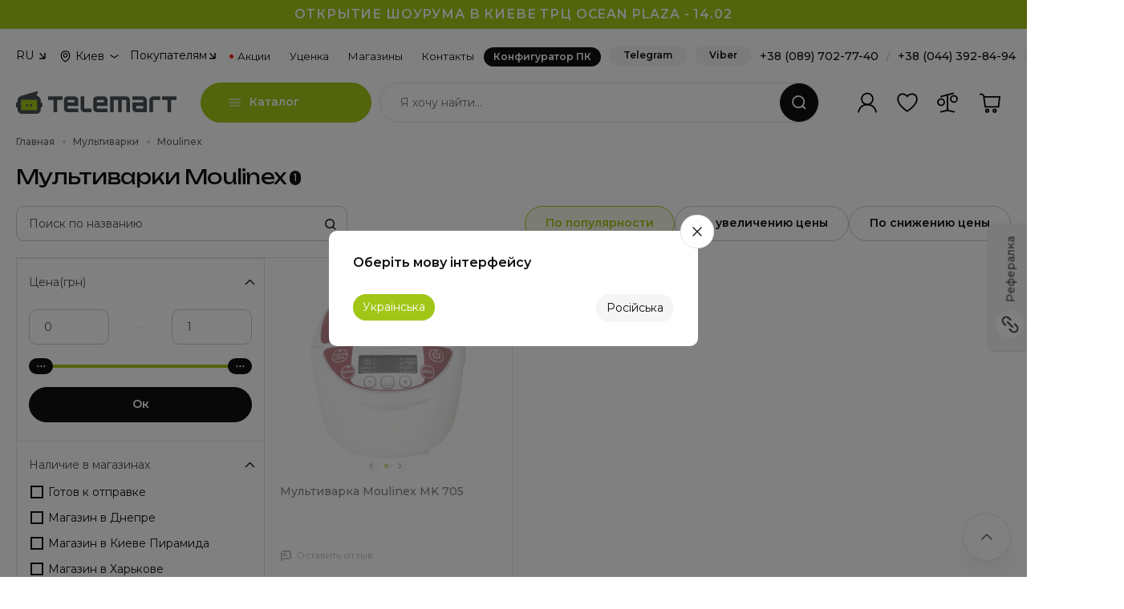

--- FILE ---
content_type: text/html; charset=UTF-8
request_url: https://telemart.ua/multivarki/moulinex/
body_size: 39814
content:
<!DOCTYPE html>
<html lang="ru">
<head>
    <meta charset="UTF-8"/>

    <meta name="theme-color" content="#a2c617">
    <link rel="icon" type="image/png" href="/theme/main/i/icons/icon-128x128.png" />
    <link rel="apple-touch-icon" href="/theme/main/i/icons/icon-192x192.png">
    <meta name="apple-mobile-web-app-status-bar" content="#a2c617">
    <link rel="icon" type="image/vnd.microsoft.icon" href="/theme/main/i/icons/favicon.ico" />
    <link rel="shortcut icon" type="image/x-icon" href="/theme/main/i/icons/favicon.ico" />
        <link rel="manifest" href="/manifest.json"  crossorigin="use-credentials">

    <link rel="preload" href="https://fonts.googleapis.com/css2?family=Fira+Sans:ital,wght@0,100;0,200;0,300;0,400;0,500;0,600;0,700;0,800;0,900;1,100;1,200;1,300;1,400;1,500;1,600;1,700;1,800;1,900&family=Montserrat:ital,wght@0,100;0,200;0,300;0,400;0,500;0,600;0,700;0,800;0,900;1,100;1,200;1,300;1,400;1,500;1,600;1,700;1,800;1,900&display=swap" as="style" />
    <link rel="preload" href="https://telemart.ua/theme/main/i/container.svg?v=3" as="image" />

    <meta http-equiv="content-language" content="ru">
    <meta http-equiv="Content-Type" content="text/html; charset=utf-8" />

    <meta name="viewport" content="width=device-width, initial-scale=1, shrink-to-fit=no, maximum-scale=1.0, minimum-scale=1.0, user-scalable=no">

    <link rel="alternate" hreflang="uk" href="https://telemart.ua/ua/multivarki/moulinex/" />
        <link rel="alternate" hreflang="ru" href="https://telemart.ua/multivarki/moulinex/" />


    <script type="application/ld+json">{
    "@context": {
        "@vocab": "http://schema.org/"
    },
    "@type": "BreadcrumbList",
    "itemListElement": [
        {
            "@type": "ListItem",
            "position": 1,
            "item": {
                "@id": "https://telemart.ua/",
                "name": "Главная"
            }
        },
        {
            "@type": "ListItem",
            "position": 2,
            "item": {
                "@id": "https://telemart.ua/multivarki/",
                "name": "Мультиварки"
            }
        },
        {
            "@type": "ListItem",
            "position": 3,
            "item": {
                "@id": "https://telemart.ua/multivarki/moulinex/",
                "name": "Moulinex"
            }
        }
    ]
}</script><script type="application/ld+json">{
    "@context": {
        "@vocab": "http://schema.org"
    },
    "@type": "Product",
    "name": "Мультиварки Moulinex",
    "url": "https://telemart.ua/multivarki/moulinex/",
    "description": "【ТЕЛЕМАРТ】Купить Мультиварки Moulinex (Мулинекс) в Украине, Киеве. ✅ НИЗКАЯ ЦЕНА + Скидки + Акции + Trade-In ❱ Характеристики, отзывы и обзоры 【Мультиварки Moulinex (Мулинекс)】 ⭐ Официальная гарантия ⚡ Доставка по Украине ✈ Самовывоз",
    "itemCondition": "https://schema.org/NewCondition",
    "image": "https://img.telemart.ua/35471-116499/moulinex-mk-7051-32.jpg",
    "offers": [
        {
            "@type": "Offer",
            "availability": "http://schema.org/OutOfStock",
            "name": "Мультиварка Moulinex MK 705",
            "url": "https://telemart.ua/products/moulinex-mk-7051-32/",
            "images": [
                "https://img.telemart.ua/35471-116499/moulinex-mk-7051-32.jpg",
                "https://img.telemart.ua/35471-116500/moulinex-mk-7051-32.jpg"
            ],
            "image": "https://img.telemart.ua/35471-116499/moulinex-mk-7051-32.jpg"
        }
    ]
}</script><script type="application/ld+json">{
    "@context": {
        "@vocab": "http://schema.org/"
    },
    "@type": "WebSite",
    "url": "https://telemart.ua/",
    "potentialAction": {
        "@type": "SearchAction",
        "target": {
            "@type": "EntryPoint",
            "urlTemplate": "https://telemart.ua/search/{search_term_string}/"
        },
        "query-input": "required name=search_term_string"
    }
}</script>


    <title>Мультиварки Moulinex (Мулинекс) | Купить Мультиварки Moulinex по выгодной цене в TELEMART</title>
    <meta name="description" content="【ТЕЛЕМАРТ】Купить Мультиварки Moulinex (Мулинекс) в Украине, Киеве. ✅ НИЗКАЯ ЦЕНА + Скидки + Акции + Trade-In ❱ Характеристики, отзывы и обзоры 【Мультиварки Moulinex (Мулинекс)】 ⭐ Официальная гарантия ⚡ Доставка по Украине ✈ Самовывоз">
<meta name="robots" content="index,follow">
<link href="https://telemart.ua/multivarki/moulinex/" rel="canonical">
<link href="/theme/main/styles/basics/header.css?v=1767083820" rel="stylesheet">
<link href="/theme/main/styles/basics/footer.css?v=1758710226" rel="stylesheet">
<link href="/theme/main/styles/plugins/slick.css?v=1675421391" rel="stylesheet">
<link href="/theme/main/styles/plugins/nouislider.min.css?v=1675421391" rel="stylesheet">
<link href="/theme/main/styles/plugins/select2.min.css?v=1675421391" rel="stylesheet">
<link href="/theme/main/styles/plugins/bootstrap.min.css?v=1675421392" rel="stylesheet">
<link href="/theme/main/styles/components/popup.css?v=1761751299" rel="stylesheet">
<link href="/theme/main/styles/basics/style.css?v=1769607004" rel="stylesheet">
<link href="/theme/main/styles/components/search.css?v=1758710226" rel="stylesheet">
<link href="/theme/main/styles/components/opening-hours.css?v=1758710226" rel="stylesheet">
<link href="/theme/main/styles/plugins/slick-slider-options.css?v=1675421391" rel="stylesheet">
<link href="/theme/main/styles/plugins/swiper.min.css?v=1675421391" rel="stylesheet">
<link href="/theme/main/styles/plugins/swiper-options.css?v=1758710226" rel="stylesheet">
<link href="/theme/main/styles/components/search-short.css?v=1758710226" rel="stylesheet">
<link href="/theme/main/styles/components/thanks-page.css?v=1769607004" rel="stylesheet">
<link href="/theme/main/styles/common/detectives.css?v=1765783982" rel="stylesheet">
<link href="/theme/main/styles/hardevel.css?v=1769763811" rel="stylesheet">
<script>var page = 1;
var baseDir = "https:\/\/telemart.ua\/multivarki\/";
var baseUrl = "https:\/\/telemart.ua\/";
var languagePrefix = "";
var imgHost = "https:\/\/img.telemart.ua";
var perPage = 48;
var orderLink = "https:\/\/telemart.ua\/order\/";
var paymentsLink = "https:\/\/telemart.ua\/content\/payment.html";
var userId = null;</script>    <meta name="csrf-param" content="_csrf">
<meta name="csrf-token" content="KZpGy7yTRuGYII051PzQ2tD_ENeBeu8PT1YhQ9vn3Jlk3QSn96AJidd1522zr7qeuJJ-uMwVv1suIRQxrdeb9A==">

    

    <!-- Google Tag Manager -->
    <script>(function(w,d,s,l,i){w[l]=w[l]||[];w[l].push({'gtm.start': new Date().getTime(),event:'gtm.js'});var f=d.getElementsByTagName(s)[0],j=d.createElement(s),dl=l!='dataLayer'?'&l='+l:'';j.async=true;j.src='https://www.googletagmanager.com/gtm.js?id='+i+dl;f.parentNode.insertBefore(j,f);})(window,document,'script','dataLayer','GTM-W6293D6');</script>
    <!-- End Google Tag Manager -->
    <!-- Global site tag (gtag.js) - Google Analytics -->

    <script>
        window.dataLayer = window.dataLayer || [];
    </script>

    <script>
        !function (t, e, c, n) {
            var s = e.createElement(c);
            s.async = 1, s.src = 'https://statics.esputnik.com/scripts/' + n + '.js';
            var r = e.scripts[0];
            r.parentNode.insertBefore(s, r);
            var f = function () {
                f.c(arguments);
            };
            f.q = [];
            f.c = function () {
                f.q.push(arguments);
            };
            t['eS'] = t['eS'] || f;
        }(window, document, 'script', 'B1F376A32185495A8ACBC80DA38822E1');
    </script>
    <script>eS('init', {RECOMS: true, TRACKING: false, APP_INBOX: true}, {getAuthTokenCallback: () => esputnikAuth(),  language: ''});</script>
    

</head>
<body class="body-catalog">
    
<div class="main">
    <div class="overlay-navi"></div>
        <a class="before-header d-sm-none d-none d-md-block" href="https://telemart.ua/reviews/showroom-opening.html"
        style="background-color: #A2C617;
                padding: 10px;
                font-weight: 600;
                color: #ffffff;">
        Открытие шоурума в Киеве ТРЦ Ocean Plaza - 14.02    </a>


<header class="header">
    <div class="container">
        <div class="header-top">
    <div class="dropdown-box">
    <div class="dropdown-box__header">
                    RU
            </div>
    <div class="dropdown-box__content">
        <ul class="dropdown-box__list">
                            <li>
                    <form action="https://telemart.ua/ua/multivarki/moulinex/" method="post">
                        <input type="hidden" name="_csrf" value="KZpGy7yTRuGYII051PzQ2tD_ENeBeu8PT1YhQ9vn3Jlk3QSn96AJidd1522zr7qeuJJ-uMwVv1suIRQxrdeb9A==" />
                        <input type="hidden" name="change_language" value="1"/>
                    </form>
                    <a href="javascript: void(0)" class="change_language">UA</a>
                </li>
                    </ul>
    </div>
</div>    <div class="header-select-city">
    <button class="select-city-button" type="button" data-bs-original-title="" title=""><span>Киев</span></button>
    <div class="popover-select-city-content" id="popover-select-city-content">
        <div class="popover-city-head">Ваш город</div>
        <div class="popover-city-current">Киев</div>
        <div class="popover-city-nav">
            <button class="btn btn_primary btn_city_yes" type="button" data-id_city="1360">Да, верно</button>
            <button class="btn btn_tertiary btn_city_no" type="button" data-bs-toggle="modal" data-bs-target="#modalDefaultCity">Нет, изменить</button>
        </div>
    </div>
</div>

<div class="modal modal-w-600 modal-default-city fade" id="modalDefaultCity" aria-hidden="true">
    <div class="modal-dialog modal-dialog-centered">
        <div class="modal-content">
            <div class="modal-header">
                <h5 class="modal-title">Выберите свой город</h5>
                <div class="modal-subtitle">Ми сможем рассчитать цену доставки и время для вашего города</div>
                <button class="btn-close" data-bs-dismiss="modal" type="button"></button>
            </div>
            <div class="modal-body">
                <ul class="main-cities">
                                        <li>
                        <a href="javascript: void(0);" data-href="https://telemart.ua/city-1155/multivarki/moulinex/" data-id_city="1155">Винница</a>
                    </li>
                                        <li>
                        <a href="javascript: void(0);" data-href="https://telemart.ua/city-1252/multivarki/moulinex/" data-id_city="1252">Днепр</a>
                    </li>
                                        <li>
                        <a href="javascript: void(0);" data-href="https://telemart.ua/city-1323/multivarki/moulinex/" data-id_city="1323">Ивано-Франковск</a>
                    </li>
                                        <li>
                        <a href="javascript: void(0);" data-href="https://telemart.ua/city-1360/multivarki/moulinex/" data-id_city="1360">Киев</a>
                    </li>
                                        <li>
                        <a href="javascript: void(0);" data-href="https://telemart.ua/city-1482/multivarki/moulinex/" data-id_city="1482">Львов</a>
                    </li>
                                        <li>
                        <a href="javascript: void(0);" data-href="https://telemart.ua/city-1621/multivarki/moulinex/" data-id_city="1621">Одесса</a>
                    </li>
                                        <li>
                        <a href="javascript: void(0);" data-href="https://telemart.ua/city-1855/multivarki/moulinex/" data-id_city="1855">Тернополь</a>
                    </li>
                                        <li>
                        <a href="javascript: void(0);" data-href="https://telemart.ua/city-1893/multivarki/moulinex/" data-id_city="1893">Харьков</a>
                    </li>
                                        <li>
                        <a href="javascript: void(0);" data-href="https://telemart.ua/city-1897/multivarki/moulinex/" data-id_city="1897">Хмельницкий</a>
                    </li>
                                    </ul>
                <div class="city-searcher">
                    <div class="select-box">
                        <select class="select-with-search-city" id="geo_city">
                        </select>
                    </div>
                </div>
            </div>
        </div>
    </div>
</div>    <div class="block-separator"></div>
    <ul class="header-navi">
        <li class="header-navi__item" data-order="2">
            <div class="dropdown-box">
                <div class="dropdown-box__header">Покупателям</div>
                <div class="dropdown-box__content">
                    <ul class="dropdown-box__list">
                        <li><a href="https://telemart.ua/track-form/">Отследить заказ</a></li>
                        <li><a href="https://telemart.ua/content/payment-and-delivery.html">Доставка</a></li>
                        <li><a href="https://telemart.ua/content/payment.html">Оплата</a></li>
                        <li><a href="https://telemart.ua/content/warranty-and-services.html">Гарантия</a></li>
                        <li><a href="https://telemart.ua/content/return-and-exchange.html">Возврат и обмен товара</a></li>
                        <li><a href="https://telemart.ua/content/corporate.html">Корпоративным клиентам</a></li>
                        
                                                <li><a href="https://telemart.ua/content/feedback.html">Обратная связь по работе сайта</a></li>
                    </ul>
                </div>
            </div>
        </li>
        <li class="header-navi__item" data-order="4"><a class="header-navi__link header-navi__link_action" href="https://telemart.ua/promotions/">Акции</a></li>
        <li class="header-navi__item" data-order="5"><a class="header-navi__link" href="https://telemart.ua/outlet/">Уценка</a></li>
        <li class="header-navi__item" data-order="3">
            <a class="header-navi__link" href="https://telemart.ua/content/stores.html">Магазины</a>
                    </li>
        <li class="header-navi__item" data-order="6"><a class="header-navi__link" href="https://telemart.ua/content/contacts.html">Контакты</a></li>
        <li class="header-navi__item" data-order="1">
            <a class="header-navi__link header-navi__link_config" href="https://telemart.ua/assembly-start.html">Конфигуратор ПК</a>
        </li>
    </ul>
    <div class="block-separator"></div>
    <div class="header-top__column">
                <a class="btn_ghost header__btn-callback" href="https://t.me/TELEMARTUA_bot" target="_blank">Telegram</a>
                        <a class="btn_ghost header__btn-callback" href="viber://pa?chatURI=telemart-ua" target="_blank">Viber</a>
                <div class="header-phones">
            <a href="tel:+380897027740">+38 (089) 702-77-40</a><span>/</span><a href="tel:+380443928494">+38 (044) 392-84-94</a>
        </div>
        <button class="btn_ghost header__btn-callback" data-bs-toggle="modal" data-bs-target="#modalCallback">Перезвоните</button>
    </div>
</div>
        <div class="header-center"><a class="header__logo" href="https://telemart.ua/"><img class="img-fluid" src="/theme/main/img-update/logo-up-1.svg"></a>
            <div class="header-mobile-actions">
                <div id="mobinbox"></div>
                                <button class="btn btn_primary btn_mob-chats" data-bs-toggle="modal" data-bs-target="#modalChats" type="button"></button>
            </div>
            <div class="catalog-box">
                <div class="btn btn_primary catalog-box__btn">Каталог</div>
                    <div class="catalog-box__dropdown">
        <div class="row">
            <div class="col-lg-3">
                                    <div class="mobile-place-back">
                        <button class="mobile-place-back__button mobile-place-back__button--level-first">
                            Каталог товаров                        </button>
                    </div>
                    <div class="nav catalog-box__navi" id="v-pills-tab" role="tablist" aria-orientation="vertical">
                        
                      <!--
                       <button class="nav-link nav-link-ny-25" id="catalog-ny25-tab" data-bs-toggle="pill" data-bs-target="#catalog-ny25-0" type="button" role="tab" aria-controls="ny25-catalog-tab" aria-selected="true"><span class="nav-link__ico"><img class="nav-link__ico-a" src="/theme/main/i/c/ny25.svg" alt=""><img class="nav-link__ico-b" src="/theme/main/i/c/ny25.svg" alt=""></span><span class="nav-link__text">Идеи ко Дню Святого Николая</span></button>-->

                        <!--<button class="nav-link nav-link-vd-25" id="catalog-vd25-tab" data-bs-toggle="pill" data-bs-target="#catalog-vd25-0" type="button" role="tab" aria-controls="catalog-vd25-tab0" aria-selected="false"><span class="nav-link__ico"><img class="nav-link__ico-a" src="/theme/main/i/c/vd25.svg" alt=""><img class="nav-link__ico-b" src="/theme/main/i/c/vd25.svg" alt=""></span><span class="nav-link__text">Идеи к 14 февраля</span></button>-->
                        
                        <!--<button class="nav-link nav-link-friday25" id="catalog-friday25-tab" data-bs-toggle="pill" data-bs-target="#catalog-friday25-0" type="button" role="tab" aria-controls="catalog-friday25-tab0" aria-selected="true" style="margin-bottom: 1px;"><span class="nav-link__ico"><img class="nav-link__ico-a" src="https://telemart.ua/data/main/bf25-ico-menu.svg" alt=""/><img class="nav-link__ico-b" src="https://telemart.ua/data/main/bf25-ico-menu.svg" alt=""/></span><span class="nav-link__text">Black Friday</span></button>-->

                        <!-- <button class="nav-link nav-link-ny-26" id="catalog-ny26-tab" data-bs-toggle="pill" data-bs-target="#catalog-ny26-0" type="button" role="tab" aria-controls="catalog-ny26-tab0" aria-selected="true" style="margin-bottom: 1px;"><span class="nav-link__ico"><img class="nav-link__ico-a" src="https://telemart.ua/data/main/ny26.png" alt=""/><img class="nav-link__ico-b" src="https://telemart.ua/data/main/ny26.png" alt=""/></span><span class="nav-link__text">Новогодняя распродажа</span></button>-->

                        

                        <a href="https://telemart.ua/assembly-start.html" class="nav-link"><span class="nav-link__ico"><img class="nav-link__ico-a" src="/theme/main/i/c/c0.svg" alt=""><img class="nav-link__ico-b" src="/theme/main/i/c/c0-h.svg" alt=""></span><span class="nav-link__text">Конфигуратор ПК</span></a>

                                               <a href="https://telemart.ua/trade-in.html" class="nav-link"> <span class="nav-link__ico"><img class="nav-link__ico-a" src="/data/main/trade-in.svg" alt=""><img class="nav-link__ico-b" src="/theme/main/content/for-trade-in.svg" alt=""></span><span class="nav-link__text">Trade-In</span></a>


                        <!--<button class="nav-link" id="catalog-gaming-tab" data-bs-toggle="pill" data-bs-target="#catalog-gaming-0" type="button" role="tab" aria-controls="catalog-gaming-tab0" aria-selected="false"><span class="nav-link__ico"><img class="nav-link__ico-a" src="/theme/main/i/c/c4.svg" alt=""><img class="nav-link__ico-b" src="/theme/main/i/c/c4-h.svg" alt=""></span><span class="nav-link__text">Все для геймера</span></button>

                        <button class="nav-link" id="catalog-design-tab" data-bs-toggle="pill" data-bs-target="#catalog-design-0" type="button" role="tab" aria-controls="catalog-design-tab0" aria-selected="false"><span class="nav-link__ico"><img class="nav-link__ico-a" src="/data/categoryicons/c3015.svg" alt=""><img class="nav-link__ico-b" src="/data/categoryicons/c3015-h.svg" alt=""></span><span class="nav-link__text">Все для дизайнера</span></button>

                        <button class="nav-link" id="catalog-streaming-tab" data-bs-toggle="pill" data-bs-target="#catalog-streaming-0" type="button" role="tab" aria-controls="catalog-streaming-tab0" aria-selected="false"><span class="nav-link__ico"><img class="nav-link__ico-a" src="/data/categoryicons/c428.svg" alt=""><img class="nav-link__ico-b" src="/data/categoryicons/c428-h.svg" alt=""></span><span class="nav-link__text">Все для стримера</span></button>

                        <button class="nav-link" id="catalog-business-tab" data-bs-toggle="pill" data-bs-target="#catalog-business-0" type="button" role="tab" aria-controls="catalog-business-tab0" aria-selected="false"><span class="nav-link__ico"><img class="nav-link__ico-a" src="/theme/main/i/c/c9.svg" alt=""><img class="nav-link__ico-b" src="/theme/main/i/c/c9-h.svg" alt=""></span><span class="nav-link__text">Все для бизнеса</span></button>-->
                        
                         

                        

                        <button class="nav-link" id="catalog-414-tab" data-bs-toggle="pill" data-bs-target="#catalog-414-0" type="button" role="tab" aria-controls="catalog-414-tab0" aria-selected="false"><span class="nav-link__ico"><img class="nav-link__ico-a" src="/theme/main/i/c/c2.svg" alt=""><img class="nav-link__ico-b" src="/theme/main/i/c/c2-h.svg" alt=""></span><span class="nav-link__text">Компьютеры</span></button>

                        <button class="nav-link" id="catalog-189-tab" data-bs-toggle="pill" data-bs-target="#catalog-189-0" type="button" role="tab" aria-controls="catalog-189-tab0" aria-selected="false"><span class="nav-link__ico"><img class="nav-link__ico-a" src="/theme/main/i/c/c3.svg" alt=""><img class="nav-link__ico-b" src="/theme/main/i/c/c3-h.svg" alt=""></span><span class="nav-link__text">Ноутбуки</span></button>

                        <button class="nav-link" id="catalog-396-tab" data-bs-toggle="pill" data-bs-target="#catalog-396-0" type="button" role="tab" aria-controls="catalog-396-tab0" aria-selected="true"><span class="nav-link__ico"><img class="nav-link__ico-a" src="/theme/main/i/c/c1.svg" alt=""><img class="nav-link__ico-b" src="/theme/main/i/c/c1-h.svg" alt=""></span><span class="nav-link__text">Комплектующие для ПК</span></button>

                        <button class="nav-link" id="catalog-301-tab" data-bs-toggle="pill" data-bs-target="#catalog-301-0" type="button" role="tab" aria-controls="catalog-301-tab0" aria-selected="false"><span class="nav-link__ico"><img class="nav-link__ico-a" src="/theme/main/i/c/c7.svg" alt=""><img class="nav-link__ico-b" src="/theme/main/i/c/c7-h.svg" alt=""></span><span class="nav-link__text">Мониторы и телевизоры</span></button>

                        <button class="nav-link" id="catalog-421-tab" data-bs-toggle="pill" data-bs-target="#catalog-421-0" type="button" role="tab" aria-controls="catalog-421-tab0" aria-selected="false"><span class="nav-link__ico"><img class="nav-link__ico-a" src="/theme/main/i/c/c5.svg" alt=""><img class="nav-link__ico-b" src="/theme/main/i/c/c5-h.svg" alt=""></span><span class="nav-link__text">Периферия для ПК</span></button>
                        
                        <button class="nav-link" id="catalog-1866-tab" data-bs-toggle="pill" data-bs-target="#catalog-1866-0" type="button" role="tab" aria-controls="catalog-1866-tab0" aria-selected="false"><span class="nav-link__ico"><img class="nav-link__ico-a" src="/theme/main/i/c/c4.svg" alt=""><img class="nav-link__ico-b" src="/theme/main/i/c/c4-h.svg" alt=""></span><span class="nav-link__text">Консольный гейминг</span></button>

                        <button class="nav-link" id="catalog-1684-tab" data-bs-toggle="pill" data-bs-target="#catalog-1684-0" type="button" role="tab" aria-controls="catalog-1684-tab0" aria-selected="false"><span class="nav-link__ico"><img class="nav-link__ico-a" src="/data/categoryicons/c2230.svg" alt=""><img class="nav-link__ico-b" src="/data/categoryicons/c2230-h.svg" alt=""></span><span class="nav-link__text">Мебель и аксессуары</span></button>


                        <button class="nav-link" id="catalog-1107-tab" data-bs-toggle="pill" data-bs-target="#catalog-1107-0" type="button" role="tab" aria-controls="catalog-1107-tab0" aria-selected="false"><span class="nav-link__ico"><img class="nav-link__ico-a" src="/theme/main/i/c/c6.svg" alt=""><img class="nav-link__ico-b" src="/theme/main/i/c/c6-h.svg" alt=""></span><span class="nav-link__text">Сетевое оборудование</span></button>

                                               
                        <button class="nav-link" id="catalog-1869-tab" data-bs-toggle="pill" data-bs-target="#catalog-1869-0" type="button" role="tab" aria-controls="catalog-1869-tab0" aria-selected="false"><span class="nav-link__ico"><img class="nav-link__ico-a" src="/theme/main/i/c/c9.svg" alt=""><img class="nav-link__ico-b" src="/theme/main/i/c/c9-h.svg" alt=""></span><span class="nav-link__text">Оргтехника и ПО</span></button>

                        

                        <button class="nav-link" id="catalog-2858-tab" data-bs-toggle="pill" data-bs-target="#catalog-2858-0" type="button" role="tab" aria-controls="catalog-2858-tab0" aria-selected="false"><span class="nav-link__ico"><img class="nav-link__ico-a" src="/theme/main/i/c/c30.svg" alt=""><img class="nav-link__ico-b" src="/theme/main/i/c/c30-h.svg" alt=""></span><span class="nav-link__text">Энергообеспечение</span></button>

                        
                        
                        <!--<button class="nav-link nav-link-stalker" id="catalog-stalker-tab" data-bs-toggle="pill" data-bs-target="#catalog-stalker-0" type="button" role="tab" aria-selected="false"><span class="nav-link__ico"><img class="nav-link__ico-a" src="/theme/main/i/c/s1.svg" alt=""><img class="nav-link__ico-b" src="/theme/main/i/c/s1-h.svg" alt=""></span><span class="nav-link__text">Все для S.T.A.L.K.E.R. 2</span></button>-->
                        

                        <button class="nav-link" id="catalog-3443-tab" data-bs-toggle="pill" data-bs-target="#catalog-3443-0" type="button" role="tab" aria-controls="catalog-3443-tab0" aria-selected="false"><span class="nav-link__ico"><img class="nav-link__ico-a" src="https://telemart.ua/data/carryicons/logo-apple.svg" alt=""><img class="nav-link__ico-b" src="https://telemart.ua/data/carryicons/logo-apple-h.svg" alt=""></span><span class="nav-link__text">Техника Apple</span></button>

                       <button class="nav-link" id="catalog-2559-tab" data-bs-toggle="pill" data-bs-target="#catalog-2559-0" type="button" role="tab" aria-controls="catalog-2559-tab0" aria-selected="false"><span class="nav-link__ico"><img class="nav-link__ico-a" src="/theme/main/i/c/c29.svg" alt=""><img class="nav-link__ico-b" src="/theme/main/i/c/c29-h.svg" alt=""></span><span class="nav-link__text">Услуги</span></button>


                        <a href="https://telemart.ua/promotions/" class="nav-link"> <span class="nav-link__ico"><img class="nav-link__ico-a" src="/theme/main/i/c/c10.svg" alt=""><img class="nav-link__ico-b" src="/theme/main/i/c/c10-h.svg" alt=""></span><span class="nav-link__text">Акции</span></a>

                        <a href="https://telemart.ua/outlet/" class="nav-link"><span class="nav-link__ico"><img class="nav-link__ico-a" src="/theme/main/i/c/c11.svg" alt=""><img class="nav-link__ico-b" src="/theme/main/i/c/c11-h.svg" alt=""></span><span class="nav-link__text">Уценка / Outlet</span></a>
                    </div>
                    
            </div>
            <div class="col-lg-9">
                <div class="tab-content" id="v-pills-tabContent">

                     <div class="tab-pane tab-pane-ny26 fade show" id="catalog-ny26-0" role="tabpanel" aria-labelledby="catalog-ny26-tab">
    <div class="catalog-box__ins">

      

        <!--

        -->


        <div class="mobile-place-back">
            <button class="mobile-place-back__button mobile-place-back__button--level-second">
                Новогодняя распродажа            </button>
        </div>

                         <div class="promo-box promo-box_action promo-box_b-radius" style="display: flex !important; gap: 10px;">
                  <a href="https://telemart.ua/ua/promotions/new-year-sale.html" style="display: contents;">
                        <div class="promo-box__badge">Акция</div>
    <div class="promo-box__column">
        <div class="promo-box__title">Новогодние скидки – время воплотить мечту!        </div>
        <div class="promo-box__text">До конца: <span class="looper" data-date="2026-01-04 23:59:59"><b class="counter-days">00</b> <span>Дней</span> <b class="counter-hours">00</b> <span>Часов</span> <b class="counter-minutes">00</b> <span>Минут</span> <b class="counter-seconds">00</b> <span>Секунд</span></span>
        </div>
    </div>
    <a class="promo-box__btn" href="https://telemart.ua/promotions/new-year-sale.html"></a>

 </a>
                </div>
            
            
        


        <div class="row">

          <div class="col-sm-6 col-lg-6 col-xl-4">

           



                <div class="catalog-box__item">
                    <a class="catalog-box__item-photo"><img class="img-fluid" src="https://telemart.ua/data/categoryicons/c1638-h.svg"></a>
                    <div class="catalog-box__item-column">
                        <div class="catalog-box__item-title"><a class="catalog-box__item-title-link">Скидки для геймеров и стримеров</a>
                        </div>
                        <div class="catalog-box__last-level">
                            <div class="mobile-place-back">
                                <button class="mobile-place-back__button mobile-place-back__button--level-third">
                                    Скидки для геймеров и стримеров 
                                </button>
                            </div>
                            <ul class="catalog-box__item-list">
                                      <li><a class="catalog-box__item-link"
                                       href="https://telemart.ua/pc/filter/promo2410/" >Игровые ПК</a></li>
                                      <li><a class="catalog-box__item-link"
                                       href="https://telemart.ua/videocard/filter/promo2410/" >Видеокарты</a></li>
                                       <li><a class="catalog-box__item-link"
                                       href="https://telemart.ua/processor/filter/promo2410/" >Процессоры</a></li>
                                       <li><a class="catalog-box__item-link"
                                       href="https://telemart.ua/laptops/filter/promo2410/discrete/" >Игровые ноутбуки</a></li>
                                       <li><a class="catalog-box__item-link"
                                       href="https://telemart.ua/consoles/" >Консоли</a></li>
                                       <li><a class="catalog-box__item-link"
                                       href="https://telemart.ua/motherboard/filter/promo2410/" >Материнские платы</a></li>
                                       <li><a class="catalog-box__item-link"
                                       href="https://telemart.ua/ram/filter/promo2410/" >ОЗУ</a></li>
                                       <li><a class="catalog-box__item-link"
                                       href="https://telemart.ua/ssd/filter/promo2410/" >SSD</a></li>
                                       <li><a class="catalog-box__item-link"
                                       href="https://telemart.ua/monitors/filter/promo2410/for-game/" >Геймерские мониторы</a></li>
                                       <li><a class="catalog-box__item-link"
                                       href="https://telemart.ua/mouse/filter/promo2410/for-game/" >Игровые мыши</a></li>
                                       <li><a class="catalog-box__item-link"
                                       href="https://telemart.ua/keyboards/filter/promo2410/for-game/" >Игровые клавиатуры</a></li>
                                       <li><a class="catalog-box__item-link"
                                       href="https://telemart.ua/earphones/filter/promo2410/gaming/" >Гарнитуры</a></li>
                                       <li><a class="catalog-box__item-link"
                                       href="https://telemart.ua/web-cam/filter/for-stream/" >Веб-камеры</a></li>
                                       <li><a class="catalog-box__item-link"
                                       href="https://telemart.ua/microphones/filter/stream/" >Микрофоны</a></li>
                                       <li><a class="catalog-box__item-link"
                                       href="https://telemart.ua/periphery/videocapture-device/" >Карты видеозахвата</a></li>
                                       <li><a class="catalog-box__item-link"
                                       href="https://telemart.ua/lighting-accessories/filter/promo2410/" >Освещение для студии (панели, кольца)</a></li>
                                       <li><a class="catalog-box__item-link"
                                       href="https://telemart.ua/gaming-chair/filter/promo2410/" >Кресла для геймеров</a></li>

                                

                            </ul>
                        </div>
                    </div>
                </div>


            </div>

            <div class="col-sm-6 col-lg-6 col-xl-4">
                <div class="catalog-box__item">
                    <a class="catalog-box__item-photo"><img class="img-fluid" src="https://telemart.ua/data/categoryicons/c1183-h.svg"></a>
                    <div class="catalog-box__item-column">
                        <div class="catalog-box__item-title"><a class="catalog-box__item-title-link">Скидки для дизайнеров</a>
                        </div>
                        <div class="catalog-box__last-level">
                            <div class="mobile-place-back">
                                <button class="mobile-place-back__button mobile-place-back__button--level-third">
                                    Скидки для дизайнеров 
                                </button>
                            </div>
                            <ul class="catalog-box__item-list">

                                <li><a class="catalog-box__item-link"
                                       href="https://telemart.ua/pc/filter/promo2410/for-multimedia/" >ПК для дизайнеров</a></li>
                                       <li><a class="catalog-box__item-link"
                                       href="https://telemart.ua/laptops/filter/promo2410/for-creators/" >Ноутбуки для монтажа</a></li>
                                       <li><a class="catalog-box__item-link"
                                       href="https://telemart.ua/graphic-tablets/" >Графические планшеты</a></li>
                                       <li><a class="catalog-box__item-link"
                                       href="https://telemart.ua/monitors/filter/promo2410/work-with-graphics/" >Мониторы для рботы с цветом</a></li>
                                       <li><a class="catalog-box__item-link"
                                       href="https://telemart.ua/external-hdd/" >Внешние накопители</a></li>
                                       <li><a class="catalog-box__item-link"
                                       href="https://telemart.ua/web-cam/" >Веб-камеры</a></li>
                                       <li><a class="catalog-box__item-link"
                                       href="https://telemart.ua/accesories-monitors/filter/screenbar-lamp/desk-lamp/" >Освещение для рабочего места</a></li>
                                       <li><a class="catalog-box__item-link"
                                       href="https://telemart.ua/microphones/" >Микрофоны</a></li>
                                       <li><a class="catalog-box__item-link"
                                       href="https://telemart.ua/earphones/filter/promo2410/gaming/" >Наушники</a></li>
                                       <li><a class="catalog-box__item-link"
                                       href="https://telemart.ua/lenses/filter/promo2410/" >Объективы</a></li>
                                       <li><a class="catalog-box__item-link"
                                       href="https://telemart.ua/tripods/filter/promo2410/" >Штативы</a></li>

                                
                            </ul>
                        </div>
                    </div>
                </div>

            </div>


            <div class="col-sm-6 col-lg-6 col-xl-4">

                <div class="catalog-box__item">
                    <a class="catalog-box__item-photo"><img class="img-fluid" src="https://telemart.ua/theme/main/i/c/c5-h.svg"></a>
                    <div class="catalog-box__item-column">
                        <div class="catalog-box__item-title"><a class="catalog-box__item-title-link">Скидки для бизнеса</a>
                        </div>
                        <div class="catalog-box__last-level">
                            <div class="mobile-place-back">
                                <button class="mobile-place-back__button mobile-place-back__button--level-third">
                                    Скидки для бизнеса 
                                </button>
                            </div>
                            <ul class="catalog-box__item-list">


                                <li><a class="catalog-box__item-link"
                                       href="https://telemart.ua/pc/filter/promo2410/work/" >Офисные ПК</a></li>

                                        <li><a class="catalog-box__item-link"
                                       href="https://telemart.ua/pc/filter/nettop/" >Неттопы</a></li>
                                       <li><a class="catalog-box__item-link"
                                       href="https://telemart.ua/laptops/filter/promo2410/for-business/" >Офисные ноутбуки</a></li>
                                       <li><a class="catalog-box__item-link"
                                       href="https://telemart.ua/monitors/filter/promo2410/for-everyday-tasks/for-office-tasks/" >Мониторы для офиса</a></li>
                                       <li><a class="catalog-box__item-link"
                                       href="https://telemart.ua/printers/" >Принтеры</a></li>
                                       <li><a class="catalog-box__item-link"
                                       href="https://telemart.ua/mfp/" >МФУ</a></li>
                                       <li><a class="catalog-box__item-link"
                                       href="https://telemart.ua/projectors/" >Проекторы</a></li>
                                       <li><a class="catalog-box__item-link"
                                       href="https://telemart.ua/mouse/filter/for-everyday-tasks/" >Мышки</a></li>
                                       <li><a class="catalog-box__item-link"
                                       href="https://telemart.ua/keyboards/filter/promo2410/for-everyday-tasks/" >Клавиатуры</a></li>
                                       <li><a class="catalog-box__item-link"
                                       href="https://telemart.ua/wi-fi-routers/filter/promo2410/" >Роутеры</a></li>
                                       <li><a class="catalog-box__item-link"
                                       href="https://telemart.ua/ups/" >ИБП </a></li>
                                       <li><a class="catalog-box__item-link"
                                       href="https://telemart.ua/software/" >Лицензионное ПО</a></li>
                                       <li><a class="catalog-box__item-link"
                                       href="https://telemart.ua/gaming-chair/filter/office-chair/" >Офисные кресла</a></li>
                                       <li><a class="catalog-box__item-link"
                                       href="https://telemart.ua/gaming-table/filter/office-desk/" >Офисные столы</a></li>

                                

                            </ul>
                        </div>
                    </div>
                </div>

            



            </div>


 

                    </div>
                </div>
            </div>
                     <div class="tab-pane tab-pane-friday25 fade show" id="catalog-friday25-0" role="tabpanel" aria-labelledby="catalog-friday25-tab">
    <div class="catalog-box__ins">


      

        <!--

        -->


        <div class="mobile-place-back">
            <button class="mobile-place-back__button mobile-place-back__button--level-second">
                Black Friday            </button>
        </div>

                         <div class="promo-box promo-box_action promo-box_b-radius" style="display: flex !important; gap: 10px;">
                  <a href="https://telemart.ua/ua/promotions/black-friday.html" style="display: contents;">
                        <div class="promo-box__badge">Акция</div>
    <div class="promo-box__column">
        <div class="promo-box__title">Воплощай мечты с Telemart! Black Friday: скидки до 44% на технику для работы, творчества и побед        </div>
        <div class="promo-box__text">До конца: <span class="looper" data-date="2025-11-30 23:59:59"><b class="counter-days">00</b> <span>Дней</span> <b class="counter-hours">00</b> <span>Часов</span> <b class="counter-minutes">00</b> <span>Минут</span> <b class="counter-seconds">00</b> <span>Секунд</span></span>
        </div>
    </div>
    <a class="promo-box__btn" href="https://telemart.ua/promotions/black-friday.html"></a>

 </a>
                </div>
            
            
        


        <div class="row">

          <div class="col-sm-6 col-lg-6 col-xl-4">

           



                <div class="catalog-box__item">
                    <a class="catalog-box__item-photo"><img class="img-fluid" src="https://telemart.ua/data/categoryicons/c1638-h.svg"></a>
                    <div class="catalog-box__item-column">
                        <div class="catalog-box__item-title"><a class="catalog-box__item-title-link">Скидки для геймеров и стримеров</a>
                        </div>
                        <div class="catalog-box__last-level">
                            <div class="mobile-place-back">
                                <button class="mobile-place-back__button mobile-place-back__button--level-third">
                                    Скидки для геймеров и стримеров 
                                </button>
                            </div>
                            <ul class="catalog-box__item-list">
                                      <li><a class="catalog-box__item-link"
                                       href="https://telemart.ua/pc/filter/promo787/game/" >Игровые ПК</a></li>
                                      <li><a class="catalog-box__item-link"
                                       href="https://telemart.ua/videocard/filter/promo787/" >Видеокарты</a></li>
                                       <li><a class="catalog-box__item-link"
                                       href="https://telemart.ua/processor/filter/promo787/" >Процессоры</a></li>
                                       <li><a class="catalog-box__item-link"
                                       href="https://telemart.ua/laptops/filter/promo787/discrete/" >Игровые ноутбуки</a></li>
                                       <li><a class="catalog-box__item-link"
                                       href="https://telemart.ua/consoles/" >Консоли</a></li>
                                       <li><a class="catalog-box__item-link"
                                       href="https://telemart.ua/motherboard/filter/promo787/" >Материнские платы</a></li>
                                       <li><a class="catalog-box__item-link"
                                       href="https://telemart.ua/ram/filter/promo787/" >ОЗУ</a></li>
                                       <li><a class="catalog-box__item-link"
                                       href="https://telemart.ua/ssd/filter/promo787/" >SSD</a></li>
                                       <li><a class="catalog-box__item-link"
                                       href="https://telemart.ua/monitors/filter/promo787/or-game/" >Геймерские мониторы</a></li>
                                       <li><a class="catalog-box__item-link"
                                       href="https://telemart.ua/mouse/filter/promo787/for-game/" >Игровые мыши</a></li>
                                       <li><a class="catalog-box__item-link"
                                       href="https://telemart.ua/keyboards/filter/promo787/for-game/" >Игровые клавиатуры</a></li>
                                       <li><a class="catalog-box__item-link"
                                       href="https://telemart.ua/earphones/filter/promo787/gaming/" >Гарнитуры</a></li>
                                       <li><a class="catalog-box__item-link"
                                       href="https://telemart.ua/web-cam/filter/for-stream/" >Веб-камеры</a></li>
                                       <li><a class="catalog-box__item-link"
                                       href="https://telemart.ua/microphones/filter/stream/" >Микрофоны</a></li>
                                       <li><a class="catalog-box__item-link"
                                       href="https://telemart.ua/periphery/videocapture-device/" >Карты видеозахвата</a></li>
                                       <li><a class="catalog-box__item-link"
                                       href="https://telemart.ua/lighting-accessories/filter/promo787/" >Освещение для студии (панели, кольца)</a></li>
                                       <li><a class="catalog-box__item-link"
                                       href="https://telemart.ua/gaming-chair/filter/promo787/" >Кресла для геймеров</a></li>

                                

                            </ul>
                        </div>
                    </div>
                </div>


            </div>

            <div class="col-sm-6 col-lg-6 col-xl-4">
                <div class="catalog-box__item">
                    <a class="catalog-box__item-photo"><img class="img-fluid" src="https://telemart.ua/data/categoryicons/c1183-h.svg"></a>
                    <div class="catalog-box__item-column">
                        <div class="catalog-box__item-title"><a class="catalog-box__item-title-link">Скидки для дизайнеров</a>
                        </div>
                        <div class="catalog-box__last-level">
                            <div class="mobile-place-back">
                                <button class="mobile-place-back__button mobile-place-back__button--level-third">
                                    Скидки для дизайнеров 
                                </button>
                            </div>
                            <ul class="catalog-box__item-list">

                                <li><a class="catalog-box__item-link"
                                       href="https://telemart.ua/pc/filter/promo787/for-multimedia/" >ПК для дизайнеров</a></li>
                                       <li><a class="catalog-box__item-link"
                                       href="https://telemart.ua/laptops/filter/promo787/for-creators/" >Ноутбуки для монтажа</a></li>
                                       <li><a class="catalog-box__item-link"
                                       href="https://telemart.ua/graphic-tablets/" >Графические планшеты</a></li>
                                       <li><a class="catalog-box__item-link"
                                       href="https://telemart.ua/monitors/filter/promo787/work-with-graphics/" >Мониторы для рботы с цветом</a></li>
                                       <li><a class="catalog-box__item-link"
                                       href="https://telemart.ua/external-hdd/" >Внешние накопители</a></li>
                                       <li><a class="catalog-box__item-link"
                                       href="https://telemart.ua/web-cam/" >Веб-камеры</a></li>
                                       <li><a class="catalog-box__item-link"
                                       href="https://telemart.ua/accesories-monitors/filter/screenbar-lamp/desk-lamp/" >Освещение для рабочего места</a></li>
                                       <li><a class="catalog-box__item-link"
                                       href="https://telemart.ua/microphones/" >Микрофоны</a></li>
                                       <li><a class="catalog-box__item-link"
                                       href="https://telemart.ua/earphones/filter/promo787/gaming/" >Наушники</a></li>
                                       <li><a class="catalog-box__item-link"
                                       href="https://telemart.ua/lenses/filter/promo787/" >Объективы</a></li>
                                       <li><a class="catalog-box__item-link"
                                       href="https://telemart.ua/tripods/filter/promo787/" >Штативы</a></li>

                                
                            </ul>
                        </div>
                    </div>
                </div>

            </div>


            <div class="col-sm-6 col-lg-6 col-xl-4">

                <div class="catalog-box__item">
                    <a class="catalog-box__item-photo"><img class="img-fluid" src="https://telemart.ua/theme/main/i/c/c5-h.svg"></a>
                    <div class="catalog-box__item-column">
                        <div class="catalog-box__item-title"><a class="catalog-box__item-title-link">Скидки для бизнеса</a>
                        </div>
                        <div class="catalog-box__last-level">
                            <div class="mobile-place-back">
                                <button class="mobile-place-back__button mobile-place-back__button--level-third">
                                    Скидки для бизнеса 
                                </button>
                            </div>
                            <ul class="catalog-box__item-list">


                                <li><a class="catalog-box__item-link"
                                       href="https://telemart.ua/pc/filter/promo787/work/" >Офисные ПК</a></li>

                                        <li><a class="catalog-box__item-link"
                                       href="https://telemart.ua/pc/filter/nettop/" >Неттопы</a></li>
                                       <li><a class="catalog-box__item-link"
                                       href="https://telemart.ua/laptops/filter/promo787/for-business/" >Офисные ноутбуки</a></li>
                                       <li><a class="catalog-box__item-link"
                                       href="https://telemart.ua/monitors/filter/promo787/for-everyday-tasks/for-office-tasks/" >Мониторы для офиса</a></li>
                                       <li><a class="catalog-box__item-link"
                                       href="https://telemart.ua/printers/" >Принтеры</a></li>
                                       <li><a class="catalog-box__item-link"
                                       href="https://telemart.ua/mfp/" >МФУ</a></li>
                                       <li><a class="catalog-box__item-link"
                                       href="https://telemart.ua/projectors/" >Проекторы</a></li>
                                       <li><a class="catalog-box__item-link"
                                       href="https://telemart.ua/mouse/filter/for-everyday-tasks/" >Мышки</a></li>
                                       <li><a class="catalog-box__item-link"
                                       href="https://telemart.ua/keyboards/filter/promo787/for-everyday-tasks/" >Клавиатуры</a></li>
                                       <li><a class="catalog-box__item-link"
                                       href="https://telemart.ua/wi-fi-routers/filter/promo787/" >Роутеры</a></li>
                                       <li><a class="catalog-box__item-link"
                                       href="https://telemart.ua/ups/" >ИБП </a></li>
                                       <li><a class="catalog-box__item-link"
                                       href="https://telemart.ua/software/" >Лицензионное ПО</a></li>
                                       <li><a class="catalog-box__item-link"
                                       href="https://telemart.ua/gaming-chair/filter/office-chair/" >Офисные кресла</a></li>
                                       <li><a class="catalog-box__item-link"
                                       href="https://telemart.ua/gaming-table/filter/promo787/office-desk/" >Офисные столы</a></li>

                                

                            </ul>
                        </div>
                    </div>
                </div>

            



            </div>


 

                    </div>
                </div>
            </div>


                                        <div class="tab-pane fade show" id="catalog-1684-0" role="tabpanel" aria-labelledby="catalog-1684-tab">
    <div class="catalog-box__ins">
                        <div class="mobile-place-back">
            <button class="mobile-place-back__button mobile-place-back__button--level-second">
                Мебель и аксессуары            </button>
        </div>
        <div class="row">

                      <div class="col-sm-6 col-lg-6 col-xl-4">
                <div class="catalog-box__item">
                    <a class="catalog-box__item-photo" href="https://telemart.ua/gaming-table/"><img class="img-fluid" src="/data/categoryicons/c2230-h.svg"></a>
                    <div class="catalog-box__item-column">
                        <div class="catalog-box__item-title" ><a class="catalog-box__item-title-link" href="https://telemart.ua/gaming-table/">Компьютерные столы</a>
                        </div>
                        <div class="catalog-box__last-level">
                            <div class="mobile-place-back">
                                <button class="mobile-place-back__button mobile-place-back__button--level-third">
                                    Компьютерные столы 
                                </button>
                            </div>
                            <ul class="catalog-box__item-list">
                                <li><a class="catalog-box__item-link"
                                       href="https://telemart.ua/gaming-table/filter/gaming-desks/">Игровые столы</a></li>
                                <li><a class="catalog-box__item-link"
                                       href="https://telemart.ua/gaming-table/filter/office-desk/">Офисные столы</a></li>
                                       <li><a class="catalog-box__item-link"
                                       href="https://telemart.ua/gaming-table/filter/manual-adjustment/electrical-adjustment/">Столы с регулировкой высоты</a></li>
                                       <li><a class="catalog-box__item-link"
                                       href="https://telemart.ua/gaming-table/filter/holder-for-system-unit/">Держатель для системного блока</a></li>
                                       <li><a class="catalog-box__item-link"
                                       href="https://telemart.ua/gaming-table/filter/desktop-shelf-organizer/">Настольные полки-органайзеры</a></li>
                                       <li><a class="catalog-box__item-link"
                                       href="https://telemart.ua/gaming-table/filter/side-table/">Приставные столы</a></li>
                                       
                            </ul>
                        </div>
                    </div>
                </div>

                <div class="catalog-box__item">
                    <a class="catalog-box__item-photo"><img class="img-fluid" src="/data/categoryicons/c2400-h.svg"></a>
                    <div class="catalog-box__item-column">
                        <div class="catalog-box__item-title"><a class="catalog-box__item-title-link" >Аксессуары для рабочего стола</a>
                        </div>
                        <div class="catalog-box__last-level">
                            <div class="mobile-place-back">
                                <button class="mobile-place-back__button mobile-place-back__button--level-third">
                                    Аксессуары для рабочего стола 
                                </button>
                            </div>
                            <ul class="catalog-box__item-list">
                                <li><a class="catalog-box__item-link"
                                       href="https://telemart.ua/accesories-monitors/filter/bracket/">Кронштейны для мониторов</a></li>
                                       <li><a class="catalog-box__item-link"
                                       href="https://telemart.ua/accesories-monitors/filter/stand/">Подставки под мониторы</a></li>
                                       <li><a class="catalog-box__item-link"
                                       href="https://telemart.ua/laptop-accessories/stands-for-notebooks/">Подставки для ноутбуков</a></li>
                                       <li><a class="catalog-box__item-link"
                                       href="https://telemart.ua/kovriki/filter/more-than-700-mm/">Большие коврики</a></li>
                                       <li><a class="catalog-box__item-link"
                                       href="https://telemart.ua/periphery/peripherals-access/filter/organizer-board/">Доска-органайзер</a></li>
                                       <li><a class="catalog-box__item-link"
                                       href="https://telemart.ua/power-socket/">Сетевые фильтры</a></li>
                                
                            </ul>
                        </div>
                    </div>
                </div>

            

                </div>

                                

            <div class="col-sm-6 col-lg-6 col-xl-4">
                <div class="catalog-box__item">
                    <a class="catalog-box__item-photo" href="https://telemart.ua/gaming-chair/"><img class="img-fluid" src="/data/categoryicons/c1897-h.svg"></a>
                    <div class="catalog-box__item-column">
                        <div class="catalog-box__item-title" ><a class="catalog-box__item-title-link" href="https://telemart.ua/gaming-chair/">Кресла и стулья</a>
                        </div>
                        <div class="catalog-box__last-level">
                            <div class="mobile-place-back">
                                <button class="mobile-place-back__button mobile-place-back__button--level-third">
                                    Кресла и стулья 
                                </button>
                            </div>
                            <ul class="catalog-box__item-list">
                                <li><a class="catalog-box__item-link"
                                       href="https://telemart.ua/gaming-chair/">Геймерские кресла</a></li>
                                <li><a class="catalog-box__item-link"
                                       href="https://telemart.ua/gaming-chair/filter/office-chair/">Офисные кресла</a></li>
                                       <li><a class="catalog-box__item-link"
                                       href="https://telemart.ua/gaming-chair/filter/ergonomic-chairs/">Эргономичные кресла</a></li>
                                       <li><a class="catalog-box__item-link"
                                       href="https://telemart.ua/gaming-chair/filter/cockpit/">Кокпиты</a></li>
                                       <li><a class="catalog-box__item-link"
                                       href="https://telemart.ua/gaming-chair/filter/armchair-sofa/">Кресла-софа</a></li>
                                       <li><a class="catalog-box__item-link"
                                       href="https://telemart.ua/gaming-chair/filter/console-chair/">Консольные кресла</a></li>
                                       
                            </ul>
                        </div>
                    </div>
                </div>

                <div class="catalog-box__item">
                    <a class="catalog-box__item-photo" href="https://telemart.ua/accessories-for-chairs/"><img class="img-fluid" src="/data/categoryicons/c1897-h.svg"></a>
                    <div class="catalog-box__item-column">
                        <div class="catalog-box__item-title" ><a class="catalog-box__item-title-link" href="https://telemart.ua/accessories-for-chairs/">Аксессуары для кресел</a>
                        </div>
                        <div class="catalog-box__last-level">
                            <div class="mobile-place-back">
                                <button class="mobile-place-back__button mobile-place-back__button--level-third">
                                    Аксессуары для кресел 
                                </button>
                            </div>
                            <ul class="catalog-box__item-list">
                                <li><a class="catalog-box__item-link"
                                       href="https://telemart.ua/accessories-for-chairs/filter/massage-cape/">Массажные накидки</a></li>
                                       <li><a class="catalog-box__item-link"
                                       href="https://telemart.ua/accessories-for-chairs/filter/pillow/">Подушки</a></li>
                                       <li><a class="catalog-box__item-link"
                                       href="https://telemart.ua/accessories-for-chairs/filter/sled/">Салазки</a></li>
                                       <li><a class="catalog-box__item-link"
                                       href="https://telemart.ua/accessories-for-chairs/filter/footrest/">Подставки для ног</a></li>
                                       <li><a class="catalog-box__item-link"
                                       href="https://telemart.ua/accessories-for-chairs/filter/headrest/">Подголовники</a></li>
                                       <li><a class="catalog-box__item-link"
                                       href="https://telemart.ua/accessories-for-chairs/filter/armrest-pads/">Накладки для подлокотников</a></li>
                                       <li><a class="catalog-box__item-link"
                                       href="https://telemart.ua/accessories-for-chairs/filter/magnetic-table/">Магнитные столики</a></li>
                                       <li><a class="catalog-box__item-link"
                                       href="https://telemart.ua/accessories-for-chairs/filter/protective-mat/">Защитные коврики</a></li>
                                       
                            </ul>
                        </div>
                    </div>
                </div>



                
            </div>

            <div class="col-sm-6 col-lg-6 col-xl-4">
                <div class="catalog-box__item">
                    <a class="catalog-box__item-photo"><img class="img-fluid" src="/data/categoryicons/c3088-h.svg"></a>
                    <div class="catalog-box__item-column">
                        <div class="catalog-box__item-title"><a class="catalog-box__item-title-link">Организация и атмосфера рабочего места</a>
                        </div>
                        <div class="catalog-box__last-level">
                            <div class="mobile-place-back">
                                <button class="mobile-place-back__button mobile-place-back__button--level-third">
                                    Организация и атмосфера рабочего места 
                                </button>
                            </div>
                            <ul class="catalog-box__item-list">
                                <!--<li><a class="catalog-box__item-link"
                                       href="https://telemart.ua/clothes/">Одежда для геймеров</a></li>-->
                                <li><a class="catalog-box__item-link"
                                       href="https://telemart.ua/periphery/smart-home-and-light/">Освещение рабочего места (RGB ленты)</a></li>
                                       <li><a class="catalog-box__item-link"
                                       href="https://telemart.ua/accesories-monitors/filter/desk-lamp/">Настольные лампы</a></li>
                                       <li><a class="catalog-box__item-link"
                                       href="https://telemart.ua/pictures/">Картины</a></li>
                                       <li><a class="catalog-box__item-link"
                                       href="https://telemart.ua/periphery/peripherals-access/filter/headphone-stand/">Подставки для наушников</a></li>
                                       <li><a class="catalog-box__item-link"
                                       href="https://telemart.ua/periphery/peripherals-access/filter/organizer/">Органайзеры для кабелей</a></li>
 
                            </ul>
                        </div>
                    </div>
                </div>

                
               




            </div>
            

        </div>
    </div>
</div>

                    <div class="tab-pane fade show" id="catalog-3443-0" role="tabpanel" aria-labelledby="catalog-3443-tab">
  <div class="catalog-box__ins">
        <div class="promo-box promo-box_action promo-box_b-radius">
          <div class="promo-box__badge">Акция</div>
    <div class="promo-box__column">
        <div class="promo-box__title">Бесплатная доставка по Украине от Укрпочты!        </div>
        <div class="promo-box__text">До конца: <span class="looper" data-date="2026-03-31 23:59:59"><b class="counter-days">00</b> <span>Дней</span> <b class="counter-hours">00</b> <span>Часов</span> <b class="counter-minutes">00</b> <span>Минут</span> <b class="counter-seconds">00</b> <span>Секунд</span></span>
        </div>
    </div>
    <a class="promo-box__btn" href="https://telemart.ua/promotions/ukrposhta-free-shipping.html"></a>

    </div>
            <div class="mobile-place-back">
      <button class="mobile-place-back__button mobile-place-back__button--level-second">
        Техника Apple      </button>
    </div>
    <div class="row">






      <div class="col-sm-6 col-lg-6 col-xl-4">


        <div class="catalog-box__item">
          <a class="catalog-box__item-photo" href="https://telemart.ua/iphone/"><img class="img-fluid" src="/data/categoryicons/c3444-h.svg"></a>
          <div class="catalog-box__item-column">
            <div class="catalog-box__item-title"><a class="catalog-box__item-title-link" href="https://telemart.ua/iphone/">Iphone</a>
            </div>
            <div class="catalog-box__last-level">
              <div class="mobile-place-back">
                <button class="mobile-place-back__button mobile-place-back__button--level-third">
                  Iphone 
                </button>
              </div>
              <ul class="catalog-box__item-list">
                <li><a class="catalog-box__item-link"
                 href="https://telemart.ua/iphone/?filter=search_cat%3Dapple%2520iphone%252017%2F">Линейка Iphone 17</a></li>

               <li><a class="catalog-box__item-link"
                 href="https://telemart.ua/iphone/?filter=search_cat%3Dapple%2520iphone%252016%2F">Линейка Iphone 16</a></li>

                 <li><a class="catalog-box__item-link"
                   href="https://telemart.ua/iphone/?filter=search_cat%3Dapple%2520iphone%252015%2F">Линейка Iphone 15</a></li>

                   <li><a class="catalog-box__item-link"
                     href="https://telemart.ua/iphone/?filter=search_cat%3Dapple%2520iphone%252014%2F">Линейка Iphone 14</a></li>

                     <li><a class="catalog-box__item-link"
                       href="https://telemart.ua/iphone/?filter=search_cat%3Dapple%2520iphone%252013%2F">Линейка Iphone 13</a></li>

                     </ul>
                     <a class="catalog-box__item-more" href="https://telemart.ua/iphone/">Все Iphone</a>
                   </div>
                 </div>
               </div>

               <div class="catalog-box__item">
                <a class="catalog-box__item-photo" href="https://telemart.ua/ipad/"><img class="img-fluid" src="/data/categoryicons/c3445-h.svg"></a>
                <div class="catalog-box__item-column">
                  <div class="catalog-box__item-title"><a class="catalog-box__item-title-link" href="https://telemart.ua/ipad/">Ipad</a>
                  </div>
                  <div class="catalog-box__last-level">
                    <div class="mobile-place-back">
                      <button class="mobile-place-back__button mobile-place-back__button--level-third">
                        Ipad 
                      </button>
                    </div>
                    <ul class="catalog-box__item-list">
                      <li><a class="catalog-box__item-link"
                       href="https://telemart.ua/ipad/filter/apple-ipad-pro/">Apple iPad Pro</a></li>
                       <li><a class="catalog-box__item-link"
                         href="https://telemart.ua/ipad/filter/apple-ipad-air/">Apple iPad Air</a></li>
                         <li><a class="catalog-box__item-link"
                           href="https://telemart.ua/ipad/filter/apple-ipad-mini/">Apple iPad Mini </a></li>
                           <li><a class="catalog-box__item-link"
                             href="https://telemart.ua/ipad/filter/apple-ipad/">Apple iPad</a></li>


                           </ul>
                           <a class="catalog-box__item-more" href="https://telemart.ua/ipad/">Все iPad</a>
                         </div>
                       </div>
                     </div>

                     <div class="catalog-box__item">
                      <a class="catalog-box__item-photo" href="https://telemart.ua/apple-watch/"><img class="img-fluid" src="/data/categoryicons/c3446-h.svg"></a>
                      <div class="catalog-box__item-column">
                        <div class="catalog-box__item-title"><a class="catalog-box__item-title-link" href="https://telemart.ua/apple-watch/">Watch</a>
                        </div>
                        <div class="catalog-box__last-level">
                          <div class="mobile-place-back">
                            <button class="mobile-place-back__button mobile-place-back__button--level-third">
                              Watch 
                            </button>
                          </div>

                        </div>
                      </div>
                    </div>

                    <div class="catalog-box__item">
                      <a class="catalog-box__item-photo" href="https://telemart.ua/earphones/apple/"><img class="img-fluid" src="/data/carryicons/airpods-h.svg"></a>
                      <div class="catalog-box__item-column">
                        <div class="catalog-box__item-title"><a class="catalog-box__item-title-link" href="https://telemart.ua/earphones/apple/">AirPods</a>
                        </div>
                        <div class="catalog-box__last-level">
                          <div class="mobile-place-back">
                            <button class="mobile-place-back__button mobile-place-back__button--level-third">
                              AirPods 
                            </button>
                          </div>

                        </div>
                      </div>
                    </div>


                  </div>


                  <div class="col-sm-6 col-lg-6 col-xl-4">

                    <div class="catalog-box__item">
                      <a class="catalog-box__item-photo" href="https://telemart.ua/laptops/apple/"><img class="img-fluid" src="/theme/main/i/c/c3-h.svg"></a>
                      <div class="catalog-box__item-column">
                        <div class="catalog-box__item-title"><a class="catalog-box__item-title-link" href="https://telemart.ua/laptops/apple/">Macbook</a>
                        </div>
                        <div class="catalog-box__last-level">
                          <div class="mobile-place-back">
                            <button class="mobile-place-back__button mobile-place-back__button--level-third">
                              Macbook 
                            </button>
                          </div>
                          <ul class="catalog-box__item-list">
                            <li><a class="catalog-box__item-link"
                             href="https://telemart.ua/laptops/filter/apple-macbook-pro/">Pro</a></li>
                             <li><a class="catalog-box__item-link"
                               href="https://telemart.ua/laptops/filter/apple-macbook-air/">Air</a></li>




                             </ul>
                             <a class="catalog-box__item-more" href="https://telemart.ua/laptops/apple/">Все Macbook</a>
                           </div>
                         </div>
                       </div>

                       <div class="catalog-box__item">

                        <a class="catalog-box__item-photo" href="https://telemart.ua/pc/?filter=search_cat%3Dapple%2520imac%2F"><img class="img-fluid" src="/data/carryicons/studio-display-h.svg"></a>
                        <div class="catalog-box__item-column">
                          <div class="catalog-box__item-title"><a class="catalog-box__item-title-link" href="https://telemart.ua/pc/?filter=search_cat%3Dapple%2520imac%2F">iMac</a>
                          </div>
                          <div class="catalog-box__last-level">
                            <div class="mobile-place-back">
                              <button class="mobile-place-back__button mobile-place-back__button--level-third">
                                iMac 
                              </button>
                            </div>

                          </div>
                        </div>
                      </div>

                      <div class="catalog-box__item">
                        <a class="catalog-box__item-photo" href="https://telemart.ua/pc/?filter=search_cat%3Dapple%25mini%2F"><img class="img-fluid" src="/data/carryicons/mac-mini-h.svg"></a>
                        <div class="catalog-box__item-column">
                          <div class="catalog-box__item-title"><a class="catalog-box__item-title-link" href="https://telemart.ua/pc/?filter=search_cat%3Dapple%2520mini%2F">Mini</a>
                          </div>
                          <div class="catalog-box__last-level">
                            <div class="mobile-place-back">
                              <button class="mobile-place-back__button mobile-place-back__button--level-third">
                                Mini 
                              </button>
                            </div>

                          </div>
                        </div>
                      </div>

                      <div class="catalog-box__item">
                        <a class="catalog-box__item-photo" href="https://telemart.ua/pc/?filter=search_cat%3Dapple%25studio%2F"><img class="img-fluid" src="/data/carryicons/studio-h.svg"></a>
                        <div class="catalog-box__item-column">
                          <div class="catalog-box__item-title"><a class="catalog-box__item-title-link" href="https://telemart.ua/pc/?filter=search_cat%3Dapple%2520studio%2F">Studio</a>
                          </div>
                          <div class="catalog-box__last-level">
                            <div class="mobile-place-back">
                              <button class="mobile-place-back__button mobile-place-back__button--level-third">
                                Studio 
                              </button>
                            </div>

                          </div>
                        </div>
                      </div>

                      <div class="catalog-box__item">
                        <a class="catalog-box__item-photo" href="https://telemart.ua/monitors/apple/"><img class="img-fluid" src="/theme/main/i/c/c7-h.svg"></a>
                        <div class="catalog-box__item-column">
                          <div class="catalog-box__item-title"><a class="catalog-box__item-title-link" href="https://telemart.ua/monitors/apple/">Studio Display</a>
                          </div>
                          <div class="catalog-box__last-level">
                            <div class="mobile-place-back">
                              <button class="mobile-place-back__button mobile-place-back__button--level-third">
                                Studio Display 
                              </button>
                            </div>

                          </div>
                        </div>
                      </div>

                      <div class="catalog-box__item">
                        <a class="catalog-box__item-photo" href="https://telemart.ua/apple-tv/"><img class="img-fluid" src="/data/categoryicons/c3448-h.svg"></a>
                        <div class="catalog-box__item-column">
                          <div class="catalog-box__item-title"><a class="catalog-box__item-title-link" href="https://telemart.ua/apple-tv/">TV</a>
                          </div>
                          <div class="catalog-box__last-level">
                            <div class="mobile-place-back">
                              <button class="mobile-place-back__button mobile-place-back__button--level-third">
                                TV 
                              </button>
                            </div>

                          </div>
                        </div>
                      </div>





                    </div>

                    <div class="col-sm-6 col-lg-6 col-xl-4">

                     <div class="catalog-box__item">
                      <a class="catalog-box__item-photo" ><img class="img-fluid" src="/theme/main/content/accessories.svg"></a>
                      <div class="catalog-box__item-column">
                        <div class="catalog-box__item-title"><a class="catalog-box__item-title-link">Аксессуары</a>
                        </div>
                        <div class="catalog-box__last-level">
                          <div class="mobile-place-back">
                            <button class="mobile-place-back__button mobile-place-back__button--level-third">
                              Аксессуары 
                            </button>
                          </div>
                          <ul class="catalog-box__item-list">
                            <li><a class="catalog-box__item-link"
                             href="https://telemart.ua/usb-cables/filter/apple/">Кабели USB</a></li>

                             <li><a class="catalog-box__item-link"
                               href="https://telemart.ua/hdmi-dvi-vga-cables/filter/apple/">Адаптеры</a></li>
                               <li><a class="catalog-box__item-link"
                                 href="https://telemart.ua/mobile-accessories/charger/filter/apple/">Зарядные устройства</a></li>
                                 <li><a class="catalog-box__item-link"
                                   href="https://telemart.ua/airtag/">Airtag</a></li>




                                 </ul>

                               </div>
                             </div>
                           </div>

                           <div class="catalog-box__item">
                            <a class="catalog-box__item-photo" ><img class="img-fluid" src="/theme/main/i/c/c5-h.svg"></a>
                            <div class="catalog-box__item-column">
                              <div class="catalog-box__item-title"><a class="catalog-box__item-title-link">Периферия для ПК</a>
                              </div>
                              <div class="catalog-box__last-level">
                                <div class="mobile-place-back">
                                  <button class="mobile-place-back__button mobile-place-back__button--level-third">
                                    Периферия для ПК 
                                  </button>
                                </div>
                                <ul class="catalog-box__item-list">
                                  <li><a class="catalog-box__item-link"
                                   href="https://telemart.ua/mouse/apple/">Мышки</a></li>
                                   <li><a class="catalog-box__item-link"
                                     href="https://telemart.ua/keyboards/apple/">Клавиатуры</a></li>
                                     <li><a class="catalog-box__item-link"
                                       href="https://telemart.ua/keyboards-for-tablets/">Клавиатуры к планшетам</a></li>
                                       <li><a class="catalog-box__item-link"
                                         href="https://telemart.ua/apple/styluses/">Стилусы</a></li>




                                       </ul>

                                     </div>
                                   </div>
                                 </div>

                                 <div class="catalog-box__item">
                                  <a class="catalog-box__item-photo"><img class="img-fluid" src="/data/categoryicons/c3451-h.svg"></a>
                                  <div class="catalog-box__item-column">
                                    <div class="catalog-box__item-title"><a class="catalog-box__item-title-link">Чехлы и ремешки</a>
                                    </div>
                                    <div class="catalog-box__last-level">
                                      <div class="mobile-place-back">
                                        <button class="mobile-place-back__button mobile-place-back__button--level-third">
                                          Чехлы и ремешки 
                                        </button>
                                      </div>
                                      <ul class="catalog-box__item-list">
                                        <li><a class="catalog-box__item-link"
                                         href="https://telemart.ua/cases-for-iphone/">Чехлы для Iphone</a></li>
                                         <li><a class="catalog-box__item-link"
                                           href="https://telemart.ua/cases-for-ipad/">Чехлы для Ipad</a></li>

                                             <li><a class="catalog-box__item-link"
                                               href="https://telemart.ua/straps/">Ремешки к Watch</a></li>




                                             </ul>

                                           </div>
                                         </div>
                                       </div>







                                     </div>





                                   </div>
                                 </div>
                               </div>                    
                    <div class="tab-pane fade show" id="catalog-gaming-0" role="tabpanel" aria-labelledby="catalog-gaming-tab">
    <div class="catalog-box__ins">
                <div class="mobile-place-back">
            <button class="mobile-place-back__button mobile-place-back__button--level-second">
                Все для геймера            </button>
        </div>
        <div class="row">

          <div class="col-sm-6 col-lg-6 col-xl-4">

            <div class="catalog-box__item">
                <a class="catalog-box__item-photo" href="https://telemart.ua/assembly-gamer.html" data-block-segment="gaming"><img class="img-fluid" src="/theme/main/i/c/c0-h.svg"></a>
                    <div class="catalog-box__item-column">
                        <div class="catalog-box__item-title"><a class="catalog-box__item-title-link--without-arrow" href="https://telemart.ua/assembly-gamer.html" data-block-segment="gaming">Конфигуратор ПК для геймера</a>
                                </div>
                        <div class="catalog-box__last-level">
                            <div class="mobile-place-back">
                                <button class="mobile-place-back__button mobile-place-back__button--level-third">
                                    Конфигуратор ПК для геймера                                </button>
                            </div>
                        </div>
                    </div>
                </div>


                <div class="catalog-box__item">
                    <a class="catalog-box__item-photo"><img class="img-fluid" src="/theme/main/content/pc.svg"></a>
                    <div class="catalog-box__item-column">
                        <div class="catalog-box__item-title"><a class="catalog-box__item-title-link">Готовые устройства для геймера</a>
                        </div>
                        <div class="catalog-box__last-level">
                            <div class="mobile-place-back">
                                <button class="mobile-place-back__button mobile-place-back__button--level-third">
                                    Готовые устройства для геймера 
                                </button>
                            </div>
                            <ul class="catalog-box__item-list">
                                <li><a class="catalog-box__item-link"
                                       href="https://telemart.ua/pc/filter/game/" data-block-segment="gaming">Игровые ПК</a></li>
                                <li><a class="catalog-box__item-link"
                                       href="https://telemart.ua/laptops/filter/discrete/" data-block-segment="gaming">Игровые ноутбуки</a></li>
                                
<li><a class="catalog-box__item-link"
                                       href="https://telemart.ua/consoles/" data-block-segment="gaming">Игровые консоли</a></li>
<li><a class="catalog-box__item-link"
                                       href="https://telemart.ua/consoles/filter/portable/" data-block-segment="gaming">Портативные консоли</a></li>
                                

                            </ul>
                        </div>
                    </div>
                </div>

                <div class="catalog-box__item">
                    <a class="catalog-box__item-photo"><img class="img-fluid" src="/data/categoryicons/c397-h.svg"></a>
                    <div class="catalog-box__item-column">
                        <div class="catalog-box__item-title"><a class="catalog-box__item-title-link">Комплектующие для геймера</a>
                        </div>
                        <div class="catalog-box__last-level">
                            <div class="mobile-place-back">
                                <button class="mobile-place-back__button mobile-place-back__button--level-third">
                                    Комплектующие для геймера 
                                </button>
                            </div>
                            <ul class="catalog-box__item-list">
                                <li><a class="catalog-box__item-link"
                                       href="https://telemart.ua/processor/filter/amd-ryzen-r9/amd-ryzen-r7/amd-ryzen-r5/intel-core-i9/intel-core-i7/intel-core-i5/" data-block-segment="gaming">Игровые процессоры</a></li>
                                <li><a class="catalog-box__item-link"
                                       href="https://telemart.ua/videocard/filter/rtx-50xx/rtx-40xx/rtx-30xx/rx-9xxx/rx-7xxx/rx-6xxx/" data-block-segment="gaming">Игровые видеокарты</a></li>
                                <li><a class="catalog-box__item-link"
                                       href="https://telemart.ua/ssd/filter/8tb/4tb/2tb/1tb/size-m2-2280/" data-block-segment="gaming">SSD для игровых ПК</a></li>
                                       <li><a class="catalog-box__item-link"
                                       href="https://telemart.ua/ram/filter/dimm/128gb/96gb/64gb/48gb/32gb/" data-block-segment="gaming">ОЗУ для игровых ПК</a></li>
                                

                            </ul>
                        </div>
                    </div>
                </div>

            </div>

            <div class="col-sm-6 col-lg-6 col-xl-4">
                <div class="catalog-box__item">
                    <a class="catalog-box__item-photo"><img class="img-fluid" src="/theme/main/content/manipulators.svg"></a>
                    <div class="catalog-box__item-column">
                        <div class="catalog-box__item-title"><a class="catalog-box__item-title-link">Игровая периферия</a>
                        </div>
                        <div class="catalog-box__last-level">
                            <div class="mobile-place-back">
                                <button class="mobile-place-back__button mobile-place-back__button--level-third">
                                    Игровая периферия 
                                </button>
                            </div>
                            <ul class="catalog-box__item-list">
                                <li><a class="catalog-box__item-link"
                                       href="https://telemart.ua/monitors/filter/for-game/" data-block-segment="gaming">Геймерские мониторы</a></li>
                                <li><a class="catalog-box__item-link"
                                       href="https://telemart.ua/mouse/filter/for-game/" data-block-segment="gaming">Игровые мышки</a></li>
                                <li><a class="catalog-box__item-link"
                                       href="https://telemart.ua/keyboards/filter/for-game/" data-block-segment="gaming">Игровые клавиатуры</a></li>
                                <li><a class="catalog-box__item-link"
                                       href="https://telemart.ua/kovriki/filter/with-speed-surface/with-control-surface/" data-block-segment="gaming">Игровые коврики</a></li>
                                        <li><a class="catalog-box__item-link"
                                       href="https://telemart.ua/earphones/filter/gaming/" data-block-segment="gaming">Игровые гарнитуры</a></li>
                                <li><a class="catalog-box__item-link"
                                       href="https://telemart.ua/game-controllers/" data-block-segment="gaming">Игровые манипуляторы</a></li>
                <li><a class="catalog-box__item-link"
                                       href="https://telemart.ua/game-controllers/filter/ps5/ps4/xbox-one/nintendo/gamepad/" data-block-segment="gaming">Манипуляторы для консолей</a></li>
                <li><a class="catalog-box__item-link"
                                       href="https://telemart.ua/game-controllers/filter/steering-wheel/" data-block-segment="gaming">Рули и педали</a></li>
                                <li><a class="catalog-box__item-link"
                                       href="https://telemart.ua/microphones/" data-block-segment="gaming">Микрофоны</a></li>
                                <li><a class="catalog-box__item-link"
                                       href="https://telemart.ua/web-cam/filter/for-stream/" data-block-segment="gaming">Геймерские веб-камеры</a></li>
                                      
                                    <li><a class="catalog-box__item-link"
                                       href="https://telemart.ua/akusticheskie-sistemy/" data-block-segment="gaming">Акустические системы</a></li>
                                <li><a class="catalog-box__item-link"
                                       href="https://telemart.ua/wi-fi-routers/filter/wan-10000-mbit/wan-2500-mbit/wan-1000-mbit/" data-block-segment="gaming">Игровые роутеры</a></li>
                                <li><a class="catalog-box__item-link"
                                       href="https://telemart.ua/network-cards/" data-block-segment="gaming">Сетевые карты</a></li>
                                
                            </ul>
                        </div>
                    </div>
                </div>

              

            </div>


            <div class="col-sm-6 col-lg-6 col-xl-4">
                <div class="catalog-box__item">
                    <a class="catalog-box__item-photo"><img class="img-fluid" src="/theme/main/content/game-tables.svg"></a>
                    <div class="catalog-box__item-column">
                        <div class="catalog-box__item-title"><a class="catalog-box__item-title-link">Для рабочего места геймера</a>
                        </div>
                        <div class="catalog-box__last-level">
                            <div class="mobile-place-back">
                                <button class="mobile-place-back__button mobile-place-back__button--level-third">
                                    Для рабочего места геймера 
                                </button>
                            </div>
                            <ul class="catalog-box__item-list">
                                <li><a class="catalog-box__item-link"
                                       href="https://telemart.ua/gaming-table/filter/anda-seat/cooler-master/cougar/hator/" data-block-segment="gaming">Столы для геймеров</a></li>
                                <li><a class="catalog-box__item-link"
                                       href="https://telemart.ua/gaming-chair/" data-block-segment="gaming">Геймерские кресла</a></li>
                                       <li><a class="catalog-box__item-link"
                                       href="https://telemart.ua/accessories-for-chairs/" data-block-segment="gaming">Аксессуары для кресел</a></li>
                                       
                <li><a class="catalog-box__item-link"
                                       href="https://telemart.ua/accesories-monitors/" data-block-segment="gaming">Крепления для монитора</a></li>

                                <li><a class="catalog-box__item-link"
                                       href="https://telemart.ua/periphery/peripherals-access/filter/organizer/" data-block-segment="gaming">Органайзеры для игрового места</a></li>

                                <li><a class="catalog-box__item-link"
                                       href="https://telemart.ua/periphery/peripherals-access/filter/holder/сable-holder/headphone-stand/racks-stands/" data-block-segment="gaming">Подставки для периферии</a></li>
                <li><a class="catalog-box__item-link"
                                       href="https://telemart.ua/periphery/peripherals-access/filter/palm-rest/" data-block-segment="gaming">Подставки для рук</a></li>
                <li><a class="catalog-box__item-link"
                                       href="https://telemart.ua/periphery/peripherals-access/filter/glides/" data-block-segment="gaming">Глайды для мышек</a></li>
                                
                                       <li><a class="catalog-box__item-link"
                                       href="https://telemart.ua/cable/" data-block-segment="gaming">Кабели (USB, HDMI, LAN)</a></li>
                                <li><a class="catalog-box__item-link"
                                       href="https://telemart.ua/periphery/charging-stations/filter/charging-station/" data-block-segment="gaming">Зарядные станции</a></li>

                                       <li><a class="catalog-box__item-link"
                                       href="https://telemart.ua/ups/" data-block-segment="gaming">ИБП</a></li>
                                

                            </ul>
                        </div>
                    </div>
                </div>

                <div class="catalog-box__item">
                    <a class="catalog-box__item-photo"><img class="img-fluid" src="/theme/main/content/attributesandclothes.svg"></a>
                    <div class="catalog-box__item-column">
                        <div class="catalog-box__item-title"><a class="catalog-box__item-title-link">Игровой мерч</a>
                        </div>
                        <div class="catalog-box__last-level">
                            <div class="mobile-place-back">
                                <button class="mobile-place-back__button mobile-place-back__button--level-third">
                                    Игровой мерч 
                                </button>
                            </div>
                            <ul class="catalog-box__item-list">
                                <li><a class="catalog-box__item-link"
                                       href="https://telemart.ua/lego/" data-block-segment="gaming">LEGO</a></li>
                                <li><a class="catalog-box__item-link"
                                       href="https://telemart.ua/souvenirs/" data-block-segment="gaming">Игровые сувениры</a></li>
                                       <li><a class="catalog-box__item-link"
                                       href="https://telemart.ua/clothes/" data-block-segment="gaming">Одежда для геймера</a></li>
    <li><a class="catalog-box__item-link"
                                       href="https://telemart.ua/games-for-console/" data-block-segment="gaming">Игры для консолей</a></li>
                               
                            </ul>
                        </div>
                    </div>
                </div>

                <div class="catalog-box__item">
                <a class="catalog-box__item-photo" href="https://telemart.ua/software/" data-block-segment="gaming"><img class="img-fluid" src="/theme/main/content/soft.svg"></a>
                    <div class="catalog-box__item-column">
                        <div class="catalog-box__item-title"><a class="catalog-box__item-title-link--without-arrow" href="https://telemart.ua/software/" data-block-segment="gaming">Программное обеспечение</a>
                                </div>
                        <div class="catalog-box__last-level">
                            <div class="mobile-place-back">
                                <button class="mobile-place-back__button mobile-place-back__button--level-third">
                                    Программное обеспечение                                </button>
                            </div>
                        </div>
                    </div>
                </div>


            </div>


 

                    </div>
                </div>
            </div>                    <div class="tab-pane fade show" id="catalog-design-0" role="tabpanel" aria-labelledby="catalog-design-tab">
    <div class="catalog-box__ins">
                <div class="mobile-place-back">
            <button class="mobile-place-back__button mobile-place-back__button--level-second">
                Все для дизайнера            </button>
        </div>
        <div class="row">

          <div class="col-sm-6 col-lg-6 col-xl-4">

            <div class="catalog-box__item">
                <a class="catalog-box__item-photo" href="https://telemart.ua/assembly-designer.html" data-block-segment="design"><img class="img-fluid" src="/theme/main/i/c/c0-h.svg"></a>
                    <div class="catalog-box__item-column">
                        <div class="catalog-box__item-title"><a class="catalog-box__item-title-link--without-arrow" href="https://telemart.ua/assembly-designer.html" data-block-segment="design">Конфигуратор ПК для дизайнеров</a>
                                </div>
                        <div class="catalog-box__last-level">
                            <div class="mobile-place-back">
                                <button class="mobile-place-back__button mobile-place-back__button--level-third">
                                    Конфигуратор ПК для дизайнеров                                </button>
                            </div>
                        </div>
                    </div>
                </div>


                <div class="catalog-box__item">
                    <a class="catalog-box__item-photo"><img class="img-fluid" src="/theme/main/content/pc.svg"></a>
                    <div class="catalog-box__item-column">
                        <div class="catalog-box__item-title"><a class="catalog-box__item-title-link">Готовые устройства для дизайнеров</a>
                        </div>
                        <div class="catalog-box__last-level">
                            <div class="mobile-place-back">
                                <button class="mobile-place-back__button mobile-place-back__button--level-third">
                                    Готовые устройства для дизайнеров 
                                </button>
                            </div>
                            <ul class="catalog-box__item-list">
                                <li><a class="catalog-box__item-link"
                                       href="https://telemart.ua/pc/filter/amd-ryzen-9/amd-ryzen-7/core-i9/core-i7/rtx-5090/rtx-5080/rtx-5070-ti/rtx-4090/rtx-4080-super/rtx-4080/rtx-4070-ti-super/rtx-4070-ti/rtx-4070-super/rtx-4070/64gb/32gb/" data-block-segment="design">ПК для дизайнеров</a></li>
                                <li><a class="catalog-box__item-link"
                                       href="https://telemart.ua/laptops/filter/geforce-5090/geforce-5080/geforce-5070-ti/geforce-4090/geforce-4080/geforce-4070/intel-core-ultra-i9/intel-core-ultra-i7/intel-core-ultra-i5/intel-core-7/intel-i9/intel-i7/intel-i5/amd-ryzen-ai-9/amd-ryzen-9/amd-ryzen-7/ram-64gb-ram/ram-32gb-ram/ips/oled/liquid-retina/" data-block-segment="design">Ноутбуки для дизайнеров</a></li>
                                <li><a class="catalog-box__item-link"
                                       href="https://telemart.ua/graphic-tablets/" data-block-segment="design">Графические планшеты</a></li>
                                <li><a class="catalog-box__item-link"
                                       href="https://telemart.ua/graphic-tablets/filter/monitor-tablet/" data-block-segment="design">Мониторы-планшеты</a></li>

                                

                            </ul>
                        </div>
                    </div>
                </div>

                <div class="catalog-box__item">
                    <a class="catalog-box__item-photo"><img class="img-fluid" src="/data/categoryicons/c397-h.svg"></a>
                    <div class="catalog-box__item-column">
                        <div class="catalog-box__item-title"><a class="catalog-box__item-title-link">Комплектующие для дизайнеров</a>
                        </div>
                        <div class="catalog-box__last-level">
                            <div class="mobile-place-back">
                                <button class="mobile-place-back__button mobile-place-back__button--level-third">
                                    Комплектующие для дизайнеров 
                                </button>
                            </div>
                            <ul class="catalog-box__item-list">
                                <li><a class="catalog-box__item-link"
                                       href="https://telemart.ua/processor/filter/amd-ryzen-r9/amd-ryzen-r7/intel-core-i9/intel-core-i7/" data-block-segment="design">Процессоры для дизайнеров</a></li>
                                <li><a class="catalog-box__item-link"
                                       href="https://telemart.ua/videocard/filter/geforce-rtx-5090/geforce-rtx-5080/geforce-rtx-5070-ti/geforce-rtx-5070/geforce-rtx-4090/geforce-rtx-4080-super/geforce-rtx-4080/" data-block-segment="design">Видеокарты для дизайна</a></li>
                                <li><a class="catalog-box__item-link"
                                       href="https://telemart.ua/ssd/filter/8tb/4tb/2tb/1tb/size-m2-2280/" data-block-segment="design">SSD для дизайнерских ПК</a></li>
                                       <li><a class="catalog-box__item-link"
                                       href="https://telemart.ua/ram/filter/dimm/128gb/96gb/64gb/48gb/32gb/16gb/" data-block-segment="design">ОЗУ для дизайнерских ПК</a></li>
                                

                            </ul>
                        </div>
                    </div>
                </div>

            </div>

            <div class="col-sm-6 col-lg-6 col-xl-4">
                <div class="catalog-box__item">
                    <a class="catalog-box__item-photo"><img class="img-fluid" src="/data/categoryicons/c412-h.svg"></a>
                    <div class="catalog-box__item-column">
                        <div class="catalog-box__item-title"><a class="catalog-box__item-title-link">Периферия для дизайнера</a>
                        </div>
                        <div class="catalog-box__last-level">
                            <div class="mobile-place-back">
                                <button class="mobile-place-back__button mobile-place-back__button--level-third">
                                    Периферия для дизайнера 
                                </button>
                            </div>
                            <ul class="catalog-box__item-list">
                                <li><a class="catalog-box__item-link"
                                       href="https://telemart.ua/monitors/filter/work-with-graphics/" data-block-segment="design">Мониторы для дизайнеров</a></li>
                                <li><a class="catalog-box__item-link"
                                       href="https://telemart.ua/keyboards/" data-block-segment="design">Клавиатуры</a></li>
                                <li><a class="catalog-box__item-link"
                                       href="https://telemart.ua/mouse/filter/for-everyday-tasks/for-specialized-tasks/" data-block-segment="design">Мышки и трекболы</a></li>
                                <li><a class="catalog-box__item-link"
                                       href="https://telemart.ua/kovriki/" data-block-segment="design">Коврики для мышек</a></li>
                                        <li><a class="catalog-box__item-link"
                                       href="https://telemart.ua/external-hdd/" data-block-segment="design">Внешние накопители</a></li>
                                       <li><a class="catalog-box__item-link"
                                       href="https://telemart.ua/office-equipment/accessories-for-graphic-tablets/filter/pen/" data-block-segment="design">Перья для планшетов</a></li>

                                       <li><a class="catalog-box__item-link"
                                       href="https://telemart.ua/office-equipment/accessories-for-graphic-tablets/filter/digital-pen-nibs/" data-block-segment="design">Наконечники для перьев</a></li>

                                       <li><a class="catalog-box__item-link"
                                       href="https://telemart.ua/office-equipment/accessories-for-graphic-tablets/" data-block-segment="design">Аксессуары для графических планшетов</a></li>
                                
                                
                            </ul>
                        </div>
                    </div>
                </div>

              

            </div>


            <div class="col-sm-6 col-lg-6 col-xl-4">
                <div class="catalog-box__item">
                    <a class="catalog-box__item-photo"><img class="img-fluid" src="/theme/main/content/game-tables.svg"></a>
                    <div class="catalog-box__item-column">
                        <div class="catalog-box__item-title"><a class="catalog-box__item-title-link">Для рабочего места дизайнера</a>
                        </div>
                        <div class="catalog-box__last-level">
                            <div class="mobile-place-back">
                                <button class="mobile-place-back__button mobile-place-back__button--level-third">
                                    Для рабочего места дизайнера 
                                </button>
                            </div>
                            <ul class="catalog-box__item-list">
                                <li><a class="catalog-box__item-link"
                                       href="https://telemart.ua/gaming-table/filter/manual-adjustment/electrical-adjustment/" data-block-segment="design">Стол для дизайнера</a></li>
                                <li><a class="catalog-box__item-link"
                                       href="https://telemart.ua/gaming-chair/filter/4d/rocking-yes/" data-block-segment="design">Эргономичные кресла</a></li>
                                       <li><a class="catalog-box__item-link"
                                       href="https://telemart.ua/accessories-for-chairs/" data-block-segment="design">Аксессуары для кресел</a></li>
                                <li><a class="catalog-box__item-link"
                                       href="https://telemart.ua/periphery/peripherals-access/filter/organizer/" data-block-segment="design">Органайзеры для рабочего места</a></li>

                                <li><a class="catalog-box__item-link"
                                       href="https://telemart.ua/periphery/peripherals-access/filter/holder/сable-holder/headphone-stand/racks-stands/" data-block-segment="design">Подставки для периферии</a></li>
                                <li><a class="catalog-box__item-link"
                                       href="https://telemart.ua/accesories-monitors/" data-block-segment="design">Крепления для монитора</a></li>

                                       <li><a class="catalog-box__item-link"
                                       href="https://telemart.ua/cable/" data-block-segment="design">Кабели (USB, HDMI, LAN)</a></li>
                                <li><a class="catalog-box__item-link"
                                       href="https://telemart.ua/periphery/charging-stations/filter/charging-station/" data-block-segment="design">Зарядные станции</a></li>

                                       <li><a class="catalog-box__item-link"
                                       href="https://telemart.ua/ups/" data-block-segment="design">ИБП</a></li>
                                <li><a class="catalog-box__item-link"
                                       href="https://telemart.ua/web-cam/" data-block-segment="design">Веб-камеры</a></li>
                                       <li><a class="catalog-box__item-link"
                                       href="https://telemart.ua/earphones/" data-block-segment="design">Наушники</a></li>
                                       <li><a class="catalog-box__item-link"
                                       href="https://telemart.ua/microphones/" data-block-segment="design">Микрофоны</a></li>
                                       <li><a class="catalog-box__item-link"
                                       href="https://telemart.ua/mobile-accessories/external-batteries/filter/more-100w/40-100w/" data-block-segment="design">Повербанки для ноутбуков</a></li>

                            </ul>
                        </div>
                    </div>
                </div>

                <div class="catalog-box__item">
                <a class="catalog-box__item-photo" href="https://telemart.ua/software/" data-block-segment="design"><img class="img-fluid" src="/theme/main/content/soft.svg"></a>
                    <div class="catalog-box__item-column">
                        <div class="catalog-box__item-title"><a class="catalog-box__item-title-link--without-arrow" href="https://telemart.ua/software/" data-block-segment="design">Программное обеспечение</a>
                                </div>
                        <div class="catalog-box__last-level">
                            <div class="mobile-place-back">
                                <button class="mobile-place-back__button mobile-place-back__button--level-third">
                                    Программное обеспечение                                </button>
                            </div>
                        </div>
                    </div>
                </div>

                


            </div>




 

                    </div>
                </div>
            </div>                    <div class="tab-pane fade show" id="catalog-streaming-0" role="tabpanel" aria-labelledby="catalog-streaming-tab">
    <div class="catalog-box__ins">
                <div class="mobile-place-back">
            <button class="mobile-place-back__button mobile-place-back__button--level-second">
                Все для стримера            </button>
        </div>
        <div class="row">

          <div class="col-sm-6 col-lg-6 col-xl-4">

            <div class="catalog-box__item">
                <a class="catalog-box__item-photo" href="https://telemart.ua/assembly-streamer.html" data-block-segment="streaming"><img class="img-fluid" src="/theme/main/i/c/c0-h.svg"></a>
                    <div class="catalog-box__item-column">
                        <div class="catalog-box__item-title"><a class="catalog-box__item-title-link--without-arrow" href="https://telemart.ua/assembly-streamer.html" data-block-segment="streaming">Конфигуратор ПК для стримеров</a>
                                </div>
                        <div class="catalog-box__last-level">
                            <div class="mobile-place-back">
                                <button class="mobile-place-back__button mobile-place-back__button--level-third">
                                    Конфигуратор ПК для стримеров                                </button>
                            </div>
                        </div>
                    </div>
                </div>

                
                <div class="catalog-box__item">
                    <a class="catalog-box__item-photo"><img class="img-fluid" src="/theme/main/content/pc.svg"></a>
                    <div class="catalog-box__item-column">
                        <div class="catalog-box__item-title"><a class="catalog-box__item-title-link">Готовые устройства для стримеров</a>
                        </div>
                        <div class="catalog-box__last-level">
                            <div class="mobile-place-back">
                                <button class="mobile-place-back__button mobile-place-back__button--level-third">
                                    Готовые устройства для стримеров 
                                </button>
                            </div>
                            <ul class="catalog-box__item-list">
                                <li><a class="catalog-box__item-link"
                                       href="https://telemart.ua/pc/filter/streaming/" data-block-segment="streaming">ПК для стриминга</a></li>
                                <li><a class="catalog-box__item-link"
                                       href="https://telemart.ua/laptops/filter/geforce-5090/geforce-5080/geforce-5070-ti/geforce-4090/geforce-4080/geforce-4070/intel-core-ultra-i9/intel-core-ultra-i7/intel-core-7/amd-ryzen-ai-9/amd-ryzen-9/amd-ryzen-7/" data-block-segment="streaming">Ноутбуки для стриминга</a></li>
                                <li><a class="catalog-box__item-link"
                                       href="https://telemart.ua/consoles/" data-block-segment="streaming">Игровые консоли</a></li>
                                

                            </ul>
                        </div>
                    </div>
                </div>

                <div class="catalog-box__item">
                    <a class="catalog-box__item-photo"><img class="img-fluid" src="/data/categoryicons/c397-h.svg"></a>
                    <div class="catalog-box__item-column">
                        <div class="catalog-box__item-title"><a class="catalog-box__item-title-link">Комплектующие для стриминга</a>
                        </div>
                        <div class="catalog-box__last-level">
                            <div class="mobile-place-back">
                                <button class="mobile-place-back__button mobile-place-back__button--level-third">
                                    Комплектующие для стриминга 
                                </button>
                            </div>
                            <ul class="catalog-box__item-list">
                                <li><a class="catalog-box__item-link"
                                       href="https://telemart.ua/processor/filter/amd-ryzen-r9/amd-ryzen-r7/intel-core-i9/intel-core-i7/" data-block-segment="streaming">Процессоры</a></li>
                                <li><a class="catalog-box__item-link"
                                       href="https://telemart.ua/videocard/filter/geforce-rtx-5090/geforce-rtx-5080/geforce-rtx-5070-ti/geforce-rtx-5070/geforce-rtx-4090/geforce-rtx-4080-super/geforce-rtx-4080/geforce-rtx-4070-ti-super/geforce-rtx-4070-ti/geforce-rtx-4070-super/geforce-rtx-4070/" data-block-segment="streaming">Видеокарты</a></li>
                                <li><a class="catalog-box__item-link"
                                       href="https://telemart.ua/ram/filter/dimm/128gb/96gb/64gb/48gb/32gb/" data-block-segment="streaming">ОЗУ</a></li>
                                       <li><a class="catalog-box__item-link"
                                       href="https://telemart.ua/ssd/filter/8tb/4tb/2tb/1tb/size-m2-2280/" data-block-segment="streaming">SSD</a></li>
                                       <li><a class="catalog-box__item-link"
                                       href="https://telemart.ua/network-cards/" data-block-segment="streaming">Сетевые карты</a></li>
                                       <li><a class="catalog-box__item-link"
                                       href="https://telemart.ua/sound-cards/" data-block-segment="streaming">Звуковые карты</a></li>
                                

                            </ul>
                        </div>
                    </div>
                </div>

            </div>

            <div class="col-sm-6 col-lg-6 col-xl-4">
                <div class="catalog-box__item">
                    <a class="catalog-box__item-photo"><img class="img-fluid" src="/data/categoryicons/c428-h.svg"></a>
                    <div class="catalog-box__item-column">
                        <div class="catalog-box__item-title"><a class="catalog-box__item-title-link">Периферия для стримера</a>
                        </div>
                        <div class="catalog-box__last-level">
                            <div class="mobile-place-back">
                                <button class="mobile-place-back__button mobile-place-back__button--level-third">
                                    Периферия для стримера 
                                </button>
                            </div>
                            <ul class="catalog-box__item-list">
                                <li><a class="catalog-box__item-link"
                                       href="https://telemart.ua/web-cam/filter/for-stream/" data-block-segment="streaming">Веб-камеры для стриминга</a></li>
                                <li><a class="catalog-box__item-link"
                                       href="https://telemart.ua/microphones/filter/stream/" data-block-segment="streaming">Микрофоны</a></li>
                                <li><a class="catalog-box__item-link"
                                       href="https://telemart.ua/earphones/filter/overhead/full-size/headband/" data-block-segment="streaming">Наушники для стриминга</a></li>
                                <li><a class="catalog-box__item-link"
                                       href="https://telemart.ua/monitors/" data-block-segment="streaming">Мониторы</a></li>
                                        <li><a class="catalog-box__item-link"
                                       href="https://telemart.ua/periphery/videocapture-device/" data-block-segment="streaming">Карты видеозахвата</a></li>
                                       <li><a class="catalog-box__item-link"
                                       href="https://telemart.ua/periphery/streaming/" data-block-segment="streaming">Контроллеры для стриминга</a></li>
                                       <li><a class="catalog-box__item-link"
                                       href="https://telemart.ua/keyboards/" data-block-segment="streaming">Клавиатуры</a></li>
                                       <li><a class="catalog-box__item-link"
                                       href="https://telemart.ua/mouse/" data-block-segment="streaming">Мышки</a></li>
                                       <li><a class="catalog-box__item-link"
                                       href="https://telemart.ua/game-controllers/" data-block-segment="streaming">Игровые манипуляторы</a></li>
                                       <li><a class="catalog-box__item-link"
                                       href="https://telemart.ua/wi-fi-routers/filter/wan-10000-mbit/wan-2500-mbit/" data-block-segment="streaming">Роутеры</a></li>
                                
                                
                            </ul>
                        </div>
                    </div>
                </div>

              

            </div>


            <div class="col-sm-6 col-lg-6 col-xl-4">
                <div class="catalog-box__item">
                    <a class="catalog-box__item-photo"><img class="img-fluid" src="/theme/main/content/game-tables.svg"></a>
                    <div class="catalog-box__item-column">
                        <div class="catalog-box__item-title"><a class="catalog-box__item-title-link">Для рабочего места стримера</a>
                        </div>
                        <div class="catalog-box__last-level">
                            <div class="mobile-place-back">
                                <button class="mobile-place-back__button mobile-place-back__button--level-third">
                                    Для рабочего места стримера 
                                </button>
                            </div>
                            <ul class="catalog-box__item-list">
                                <li><a class="catalog-box__item-link"
                                       href="https://telemart.ua/lighting-accessories/" data-block-segment="streaming">Освещение и аксессуары</a></li>
                                <li><a class="catalog-box__item-link"
                                       href="https://telemart.ua/tripods/" data-block-segment="streaming">Штативы и стойки</a></li>

                                <li><a class="catalog-box__item-link"
                                       href="https://telemart.ua/gaming-table/" data-block-segment="streaming">Столы</a></li>
                                <li><a class="catalog-box__item-link"
                                       href="https://telemart.ua/gaming-chair/" data-block-segment="streaming">Кресла</a></li>
                                       <li><a class="catalog-box__item-link"
                                       href="https://telemart.ua/accessories-for-chairs/" data-block-segment="streaming">Аксессуары для кресел</a></li>
                                       
                                <li><a class="catalog-box__item-link"
                                       href="https://telemart.ua/periphery/peripherals-access/filter/organizer/" data-block-segment="streaming">Органайзеры для рабочего места</a></li>

                                <li><a class="catalog-box__item-link"
                                       href="https://telemart.ua/periphery/peripherals-access/filter/holder/сable-holder/headphone-stand/racks-stands/" data-block-segment="streaming">Подставки для периферии</a></li>
                                <li><a class="catalog-box__item-link"
                                       href="https://telemart.ua/accesories-monitors/" data-block-segment="streaming">Крепления для монитора</a></li>

                                       <li><a class="catalog-box__item-link"
                                       href="https://telemart.ua/cable/" data-block-segment="streaming">Кабели (USB, HDMI, LAN)</a></li>
                                <li><a class="catalog-box__item-link"
                                       href="https://telemart.ua/periphery/charging-stations/filter/charging-station/" data-block-segment="streaming">Зарядные станции</a></li>

                                       <li><a class="catalog-box__item-link"
                                       href="https://telemart.ua/ups/" data-block-segment="streaming">ИБП</a></li>
                                

                            </ul>
                        </div>
                    </div>
                </div>

                <div class="catalog-box__item">
                <a class="catalog-box__item-photo" href="https://telemart.ua/software/" data-block-segment="streaming"><img class="img-fluid" src="/theme/main/content/soft.svg"></a>
                    <div class="catalog-box__item-column">
                        <div class="catalog-box__item-title"><a class="catalog-box__item-title-link--without-arrow" href="https://telemart.ua/software/" data-block-segment="streaming">Программное обеспечение</a>
                                </div>
                        <div class="catalog-box__last-level">
                            <div class="mobile-place-back">
                                <button class="mobile-place-back__button mobile-place-back__button--level-third">
                                    Программное обеспечение                                </button>
                            </div>
                        </div>
                    </div>
                </div>

                


            </div>


 

                    </div>
                </div>
            </div>                    <div class="tab-pane fade show" id="catalog-business-0" role="tabpanel" aria-labelledby="catalog-business-tab">
    <div class="catalog-box__ins">
                <div class="mobile-place-back">
            <button class="mobile-place-back__button mobile-place-back__button--level-second">
                Все для бизнеса            </button>
        </div>
        <div class="row">

          <div class="col-sm-6 col-lg-6 col-xl-4">

             <div class="catalog-box__item">
                <a class="catalog-box__item-photo" href="https://telemart.ua/assembly-business.html" data-block-segment="business"><img class="img-fluid" src="/theme/main/i/c/c0-h.svg"></a>
                    <div class="catalog-box__item-column">
                        <div class="catalog-box__item-title"><a class="catalog-box__item-title-link--without-arrow" href="https://telemart.ua/assembly-business.html" data-block-segment="business">Конфигуратор ПК для бизнеса</a>
                                </div>
                        <div class="catalog-box__last-level">
                            <div class="mobile-place-back">
                                <button class="mobile-place-back__button mobile-place-back__button--level-third">
                                    Конфигуратор ПК для бизнеса                                </button>
                            </div>
                        </div>
                    </div>
                </div>


                <div class="catalog-box__item">
                    <a class="catalog-box__item-photo"><img class="img-fluid" src="/theme/main/content/pc.svg"></a>
                    <div class="catalog-box__item-column">
                        <div class="catalog-box__item-title"><a class="catalog-box__item-title-link">Готовые устройства</a>
                        </div>
                        <div class="catalog-box__last-level">
                            <div class="mobile-place-back">
                                <button class="mobile-place-back__button mobile-place-back__button--level-third">
                                    Готовые устройства 
                                </button>
                            </div>
                            <ul class="catalog-box__item-list">
                                <li><a class="catalog-box__item-link"
                                       href="https://telemart.ua/pc/filter/work/" data-block-segment="business">ПК для офиса и работы</a></li>
                                <li><a class="catalog-box__item-link"
                                       href="https://telemart.ua/laptops/filter/office/" data-block-segment="business">Офисные ноутбуки</a></li>
                                
                                

                            </ul>
                        </div>
                    </div>
                </div>

                <div class="catalog-box__item">
                    <a class="catalog-box__item-photo"><img class="img-fluid" src="/theme/main/i/c/c9-h.svg"></a>
                    <div class="catalog-box__item-column">
                        <div class="catalog-box__item-title"><a class="catalog-box__item-title-link">Оргтехника</a>
                        </div>
                        <div class="catalog-box__last-level">
                            <div class="mobile-place-back">
                                <button class="mobile-place-back__button mobile-place-back__button--level-third">
                                    Оргтехника 
                                </button>
                            </div>
                            <ul class="catalog-box__item-list">
                                <li><a class="catalog-box__item-link"
                                       href="https://telemart.ua/monitors/filter/for-everyday-tasks/for-office-tasks/" data-block-segment="business">Офисные мониторы</a></li>
                                <li><a class="catalog-box__item-link"
                                       href="https://telemart.ua/mfp/" data-block-segment="business">МФУ</a></li>
                                <li><a class="catalog-box__item-link"
                                       href="https://telemart.ua/printers/" data-block-segment="business">Принтеры</a></li>
                                       
                                

                            </ul>
                        </div>
                    </div>
                </div>

            </div>

            <div class="col-sm-6 col-lg-6 col-xl-4">
                <div class="catalog-box__item">
                    <a class="catalog-box__item-photo"><img class="img-fluid" src="/theme/main/i/c/c5-h.svg"></a>
                    <div class="catalog-box__item-column">
                        <div class="catalog-box__item-title"><a class="catalog-box__item-title-link">Периферия для офиса</a>
                        </div>
                        <div class="catalog-box__last-level">
                            <div class="mobile-place-back">
                                <button class="mobile-place-back__button mobile-place-back__button--level-third">
                                    Периферия для офиса 
                                </button>
                            </div>
                            <ul class="catalog-box__item-list">
                              <li><a class="catalog-box__item-link"
                                       href="https://telemart.ua/keyboard-and-mouse/filter/for-everyday-tasks/" data-block-segment="business">Комплекты мышь и клавиатура</a>
                                <li><a class="catalog-box__item-link"
                                       href="https://telemart.ua/keyboards/filter/for-everyday-tasks/" data-block-segment="business">Офисные клавиатуры</a></li>
                                <li><a class="catalog-box__item-link"
                                       href="https://telemart.ua/mouse/filter/for-everyday-tasks/" data-block-segment="business">Офисные мышки</a></li>
                                <li><a class="catalog-box__item-link"
                                       href="https://telemart.ua/kovriki/" data-block-segment="business">Коврики</a></li>
                                <li><a class="catalog-box__item-link"
                                       href="https://telemart.ua/earphones/filter/headset/" data-block-segment="business">Офисные гарнитуры</a></li>
                                        <li><a class="catalog-box__item-link"
                                       href="https://telemart.ua/web-cam/filter/for-video-calls/videoconferencing/" data-block-segment="business">Веб-камеры</a></li>
                                       <li><a class="catalog-box__item-link"
                                       href="https://telemart.ua/projectors/" data-block-segment="business">Проекторы</a></li>
                                       <li><a class="catalog-box__item-link"
                                       href="https://telemart.ua/wi-fi-routers/" data-block-segment="business">Роутеры</a></li>
                                       <li><a class="catalog-box__item-link"
                                       href="https://telemart.ua/ups/" data-block-segment="business">ИБП</a></li>
                                       
                                
                                
                            </ul>
                        </div>
                    </div>
                </div>

                <div class="catalog-box__item">
                <a class="catalog-box__item-photo" href="https://telemart.ua/laptop-bags/" data-block-segment="business"><img class="img-fluid" src="/data/categoryicons/c225-h.svg"></a>
                    <div class="catalog-box__item-column">
                        <div class="catalog-box__item-title"><a class="catalog-box__item-title-link" href="https://telemart.ua/laptop-bags/" data-block-segment="business">Сумки, рюкзаки, чехлы</a>
                                </div>
                        <div class="catalog-box__last-level">
                            <div class="mobile-place-back">
                                <button class="mobile-place-back__button mobile-place-back__button--level-third">
                                    Сумки, рюкзаки, чехлы                                </button>
                            </div>

                            <ul class="catalog-box__item-list">
                                <li><a class="catalog-box__item-link"
                                       href="https://telemart.ua/laptop-bags/filter/laptop-bags/" data-block-segment="business">Сумки</a></li>
                                <li><a class="catalog-box__item-link"
                                       href="https://telemart.ua/laptop-bags/filter/organizer-bag/" data-block-segment="business">Сумки-органайзеры</a></li>
                                <li><a class="catalog-box__item-link"
                                       href="https://telemart.ua/laptop-bags/filter/sling-bag/" data-block-segment="business">Сумки-слинг</a></li>
                                <li><a class="catalog-box__item-link"
                                       href="https://telemart.ua/laptop-bags/filter/belt-bag/" data-block-segment="business">Поясные сумки</a></li>
                                <li><a class="catalog-box__item-link"
                                       href="https://telemart.ua/laptop-bags/filter/backpack/" data-block-segment="business">Рюкзаки</a></li>
                                <li><a class="catalog-box__item-link"
                                       href="https://telemart.ua/laptop-bags/filter/case/" data-block-segment="business">Чехлы для ноутбуков</a></li>
                                
                            </ul>


                        </div>
                    </div>
                </div>

              

            </div>


            <div class="col-sm-6 col-lg-6 col-xl-4">
                <div class="catalog-box__item">
                    <a class="catalog-box__item-photo"><img class="img-fluid" src="/theme/main/content/game-tables.svg"></a>
                    <div class="catalog-box__item-column">
                        <div class="catalog-box__item-title"><a class="catalog-box__item-title-link">Для рабочего места</a>
                        </div>
                        <div class="catalog-box__last-level">
                            <div class="mobile-place-back">
                                <button class="mobile-place-back__button mobile-place-back__button--level-third">
                                    Для рабочего места 
                                </button>
                            </div>
                            <ul class="catalog-box__item-list">
                                <li><a class="catalog-box__item-link"
                                       href="https://telemart.ua/gaming-table/" data-block-segment="business">Столы</a></li>
                                <li><a class="catalog-box__item-link"
                                       href="https://telemart.ua/gaming-chair/" data-block-segment="business">Кресла</a></li>
                                       <li><a class="catalog-box__item-link"
                                       href="https://telemart.ua/accessories-for-chairs/" data-block-segment="business">Аксессуары для кресел</a></li>
                                <li><a class="catalog-box__item-link"
                                       href="https://telemart.ua/periphery/peripherals-access/filter/organizer/" data-block-segment="business">Органайзеры для рабочего места</a></li>

                                <li><a class="catalog-box__item-link"
                                       href="https://telemart.ua/periphery/peripherals-access/filter/holder/сable-holder/headphone-stand/racks-stands/" data-block-segment="business">Подставки для периферии</a></li>
                                <li><a class="catalog-box__item-link"
                                       href="https://telemart.ua/accesories-monitors/" data-block-segment="business">Крепления для монитора</a></li>

                                       <li><a class="catalog-box__item-link"
                                       href="https://telemart.ua/cable/" data-block-segment="business">Кабели (USB, HDMI, LAN)</a></li>
                                
                                

                            </ul>
                        </div>
                    </div>
                </div>

                 <div class="catalog-box__item">
                    <a class="catalog-box__item-photo"><img class="img-fluid" src="/theme/main/content/accessoriesandconsumables.svg"></a>
                    <div class="catalog-box__item-column">
                        <div class="catalog-box__item-title"><a class="catalog-box__item-title-link">Расходные материалы и аксессуары</a>
                        </div>
                        <div class="catalog-box__last-level">
                            <div class="mobile-place-back">
                                <button class="mobile-place-back__button mobile-place-back__button--level-third">
                                    Расходные материалы и аксессуары 
                                </button>
                            </div>
                            <ul class="catalog-box__item-list">
                                <li><a class="catalog-box__item-link"
                                       href="https://telemart.ua/cartridges/" data-block-segment="business">Картриджи</a></li>
                                <li><a class="catalog-box__item-link"
                                       href="https://telemart.ua/cartridges/filter/toner/" data-block-segment="business">Тонеры</a></li>
                                       <li><a class="catalog-box__item-link"
                                       href="https://telemart.ua/cartridges/filter/ink/" data-block-segment="business">Чернила</a></li>
                                       <li><a class="catalog-box__item-link"
                                       href="https://telemart.ua/office-equipment/printing-paper/" data-block-segment="business">Бумага для печати</a></li>
                                <li><a class="catalog-box__item-link"
                                       href="https://telemart.ua/periphery/cleaning-products/" data-block-segment="business">Чистящие средства</a></li>

                                <li><a class="catalog-box__item-link"
                                       href="https://telemart.ua/power-socket/" data-block-segment="business">Сетевые фильтры</a></li>
                                <li><a class="catalog-box__item-link"
                                       href="https://telemart.ua/usb-flash/" data-block-segment="business">USB флешки</a></li>

                                       <!--<li><a class="catalog-box__item-link"
                                       href="https://telemart.ua/mobile-accessories/charger/">Кардридеры</a></li>-->
                                
                                

                            </ul>
                        </div>
                    </div>
                </div>

                <div class="catalog-box__item">
                <a class="catalog-box__item-photo" href="https://telemart.ua/software/" data-block-segment="business"><img class="img-fluid" src="/theme/main/content/soft.svg"></a>
                    <div class="catalog-box__item-column">
                        <div class="catalog-box__item-title"><a class="catalog-box__item-title-link--without-arrow" href="https://telemart.ua/software/" data-block-segment="business">Программное обеспечение</a>
                                </div>
                        <div class="catalog-box__last-level">
                            <div class="mobile-place-back">
                                <button class="mobile-place-back__button mobile-place-back__button--level-third">
                                    Программное обеспечение                                </button>
                            </div>
                        </div>
                    </div>
                </div>
                


            </div>


 

                    </div>
                </div>
            </div>

                <div class="tab-pane tab-pane-stalker fade show" id="catalog-stalker-0" role="tabpanel" aria-labelledby="catalog-stalker-tab">
    <div class="catalog-box__ins">
                <div class="mobile-place-back">
            <button class="mobile-place-back__button mobile-place-back__button--level-second">
                Все для S.T.A.L.K.E.R. 2            </button>
        </div>
        <div class="row">
            <div class="col-sm-6 col-lg-6 col-xl-4">
                <div class="catalog-box__item">
                    <a class="catalog-box__item-photo" ><img class="img-fluid" src="/theme/main/content/limitedpc.svg"></a>
                    <div class="catalog-box__item-column">
                        <div class="catalog-box__item-title"><a class="catalog-box__item-title-link" >ПК для Зоны</a>
                        </div>
                        <div class="catalog-box__last-level">
                            <div class="mobile-place-back">
                                <button class="mobile-place-back__button mobile-place-back__button--level-third">
                                    ПК для Зоны                                </button>
                            </div>
                            <ul class="catalog-box__item-list">
                                <li><a class="catalog-box__item-link"
                                       href="https://telemart.ua/pc/filter/rtx-4090/rtx-4080-super/rtx-4080/rtx-4070-ti-super/rtx-4070-ti/rtx-4070-super/rtx-4070/rtx-4060-ti/rtx-4060/rtx-3080-ti/rtx-3070-ti/rtx-3070/rtx-3060-ti/rtx-3060/rtx-3050/">Готовые системы для Зоны</a></li>
                                <li><a class="catalog-box__item-link"
                                       href="https://telemart.ua/pc/filter/rtx-4070-ti/rtx-4070-super/rtx-4070/rtx-4060-ti/rtx-4060/rtx-3080-ti/rtx-3070-ti/rtx-3070/rtx-3060-ti/rtx-3060/">Для тех, кто хочет пройти Зону без лагов</a></li>
                                <li><a class="catalog-box__item-link"
                                       href="https://telemart.ua/pc/filter/rtx-4090/rtx-4080-super/rtx-4080/rtx-4070-ti-super/">Максимальная графика, как будто сам в Зоне</a></li>
                                <li><a class="catalog-box__item-link"
                                       href="https://telemart.ua/assembly-start.html">Исполнитель желаний по ПК</a></li>
                            </ul>

                        </div>
                    </div>
                </div>

                <div class="catalog-box__item">
                    <a class="catalog-box__item-photo" ><img class="img-fluid" src="/theme/main/content/nout.svg"></a>
                    <div class="catalog-box__item-column">
                        <div class="catalog-box__item-title"><a class="catalog-box__item-title-link" >Ноутбуки для Зоны</a>
                        </div>
                        <div class="catalog-box__last-level">
                            <div class="mobile-place-back">
                                <button class="mobile-place-back__button mobile-place-back__button--level-third">
                                    Ноутбуки для Зоны                                </button>
                            </div>
                            <ul class="catalog-box__item-list">
                                <li><a class="catalog-box__item-link"
                                       href="https://telemart.ua/laptops/filter/geforce-4090/geforce-4080/geforce-4070/geforce-4060/geforce-4050/geforce-3080-ti/geforce-3070-ti/geforce-3060/geforce-3050-ti/ram-64gb-ram/ram-32gb-ram/ram-16gb-ram/">Проверено сталкерами Зоны</a></li>
                                <li><a class="catalog-box__item-link"
                                       href="https://telemart.ua/laptops/filter/geforce-4050/geforce-3080-ti/geforce-3070-ti/geforce-3060/geforce-3050-ti/geforce-2080/geforce-2060/geforce-2050/geforce-1660-ti/geforce-1650-ti/geforce-1650/ram-16gb-ram/">Чтобы тянуло хоть что-то</a></li>
                                <li><a class="catalog-box__item-link"
                                       href="https://telemart.ua/laptops/filter/geforce-4090/geforce-4080/geforce-4070/geforce-4060/ram-64gb-ram/ram-32gb-ram/">Полный кайф от графики</a></li>

                            </ul>

                        </div>
                    </div>
                </div>

                <div class="catalog-box__item">
                    <a class="catalog-box__item-photo" ><img class="img-fluid" src="/theme/main/content/videocard.svg"></a>
                    <div class="catalog-box__item-column">
                        <div class="catalog-box__item-title"><a class="catalog-box__item-title-link" >Видеокарты для Зоны</a>
                        </div>
                        <div class="catalog-box__last-level">
                            <div class="mobile-place-back">
                                <button class="mobile-place-back__button mobile-place-back__button--level-third">
                                    Видеокарты для Зоны                                </button>
                            </div>
                            <ul class="catalog-box__item-list">
                                <li><a class="catalog-box__item-link"
                                       href="https://telemart.ua/videocard/filter/rtx-40xx/rtx-30xx/rtx-20xx/rx-7xxx/rx-6xxx/rx-5xxx/">Точно не подведут</a></li>
                                <li><a class="catalog-box__item-link"
                                       href="https://telemart.ua/videocard/filter/rtx-30xx/rtx-20xx/rx-6xxx/rx-5xxx/">Для слабого хабара (минималки)</a></li>
                                <li><a class="catalog-box__item-link"
                                       href="https://telemart.ua/videocard/filter/rtx-40xx/rx-7xxx/">Для "купа с хабаром" (максималки)</a></li>

                            </ul>

                        </div>
                    </div>
                </div>


            </div>
            <div class="col-sm-6 col-lg-6 col-xl-4">
                <div class="catalog-box__item">
                    <a class="catalog-box__item-photo" ><img class="img-fluid" src="/theme/main/content/for-trade-in.svg"></a>
                    <div class="catalog-box__item-column">
                        <div class="catalog-box__item-title"><a class="catalog-box__item-title-link" >Услуги Техника</a>
                        </div>
                        <div class="catalog-box__last-level">
                            <div class="mobile-place-back">
                                <button class="mobile-place-back__button mobile-place-back__button--level-third">
                                    Услуги Техника                                </button>
                            </div>
                            <ul class="catalog-box__item-list">
                                <li><a class="catalog-box__item-link"
                                       href="https://telemart.ua/trade-in.html?view=create_stalker">Trade-In - Обменяй старьё на свежак</a></li>
                                <li><a class="catalog-box__item-link"
                                       href="https://telemart.ua/products/modernizatsiya-peresborka-kompyutera/">Прокачай своё железо</a></li>
                            </ul>

                        </div>
                    </div>
                </div>

                <div class="catalog-box__item">
                    <a class="catalog-box__item-photo" ><img class="img-fluid" src="/theme/main/content/services.svg"></a>
                    <div class="catalog-box__item-column">
                        <div class="catalog-box__item-title"><a class="catalog-box__item-title-link" >Советы от Бармена</a>
                        </div>
                        <div class="catalog-box__last-level">
                            <div class="mobile-place-back">
                                <button class="mobile-place-back__button mobile-place-back__button--level-third">
                                    Советы от Бармена                                </button>
                            </div>
                            <ul class="catalog-box__item-list">
                                <li><a class="catalog-box__item-link"
                                       href="https://t.me/TELEMARTUA_bot" target="_blank">Telegram</a></li>
                                <li><a class="catalog-box__item-link"
                                       href="viber://pa?chatURI=telemart-ua" target="_blank">Viber</a></li>
                            </ul>

                        </div>
                    </div>
                </div>

            </div>


            <div class="col-sm-6 col-lg-6 col-xl-4">
                <div class="catalog-box__item">
                    <a class="catalog-box__item-photo" ><img class="img-fluid" src="/theme/main/i/c/s1-h.svg"></a>
                    <div class="catalog-box__item-column">
                        <div class="catalog-box__item-title"><a class="catalog-box__item-title-link" >Проверь, сталкер ли ты, или только учишься</a>
                        </div>
                        <div class="catalog-box__last-level">
                            <div class="mobile-place-back">
                                <button class="mobile-place-back__button mobile-place-back__button--level-third">
                                    Проверь, сталкер ли ты, или только учишься                                </button>
                            </div>
                            <ul class="catalog-box__item-list">
                                <!--<li><a class="catalog-box__item-link"
                                       href="https://telemart.ua/stalker2-battlepass.html">Quiz по STALKER 2</a></li>-->
                                <li><a class="catalog-box__item-link"
                                       href="https://telemart.ua/reviews/dochekalysya-pk-pid-stalker-2.html">Обзор ПК, ноутбуков и видеокарт под S.T.A.L.K.E.R 2</a></li>

                            </ul>

                        </div>
                    </div>
                </div>
            </div>


        </div>
    </div>
</div>                <div class="tab-pane tab-pane-vd25 fade show" id="catalog-vd25-0" role="tabpanel" aria-labelledby="catalog-vd25-tab">
    <div class="catalog-box__ins">
                <div class="mobile-place-back">
            <button class="mobile-place-back__button mobile-place-back__button--level-second">
                Идеи к 14 февраля            </button>
        </div>
        <div class="row">
          
            <div class="col-sm-6 col-lg-6 col-xl-4">
                <div class="catalog-box__item">
                 <a class="catalog-box__item-photo"><img class="img-fluid" src="/theme/main/content/pc.svg"></a>
                    <div class="catalog-box__item-column">
                        <div class="catalog-box__item-title"><a class="catalog-box__item-title-link">Для него</a>
                        </div>
                        <div class="catalog-box__last-level">
                            <div class="mobile-place-back">
                                <button class="mobile-place-back__button mobile-place-back__button--level-third">
                                    Для него 
                                </button>
                            </div>
                              

                               <ul class="catalog-box__item-list">
                                <li><a class="catalog-box__item-link"
                                       href="https://telemart.ua/pc/filter/game/">Игровые ПК</a></li>
                                <li><a class="catalog-box__item-link"
                                       href="https://telemart.ua/consoles/filter/sony/stationary/">PlayStation</a></li>
                                       <li><a class="catalog-box__item-link"
                                       href="https://telemart.ua/consoles/filter/portable/">Портативные консоли</a></li>
                                       <li><a class="catalog-box__item-link"
                                       href="https://telemart.ua/mouse/filter/for-game/">Геймерские мышки</a></li>
                                       <li><a class="catalog-box__item-link"
                                       href="https://telemart.ua/keyboards/filter/for-game/">Геймерские клавиатуры</a></li>                                       
                            
                                <li><a class="catalog-box__item-link"
                                       href="https://telemart.ua/earphones/filter/gaming/">Игровые наушники</a></li>
                                <li><a class="catalog-box__item-link"
                                       href="https://telemart.ua/lego/">LEGO</a></li>
                                       <li><a class="catalog-box__item-link"
                                       href="https://telemart.ua/microphones/">Микрофоны</a></li>
                                       <li><a class="catalog-box__item-link"
                                       href="https://telemart.ua/game-controllers/">Игровые манипуляторы</a></li>
                                       <li><a class="catalog-box__item-link"
                                       href="https://telemart.ua/clothes/">Одежда для геймера</a></li>      
                                       <li><a class="catalog-box__item-link"
                                       href="https://telemart.ua/laptop-bags/filter/backpack/">Рюкзаки</a></li>   
                                                                        
                            </ul>
                           
                            
                            

                        </div>
                    </div>
                </div>
                </div>


          
            <div class="col-sm-6 col-lg-6 col-xl-4">
                <div class="catalog-box__item">
                 <a class="catalog-box__item-photo"><img class="img-fluid" src="/theme/main/i/c/c5-h.svg"></a>
                    <div class="catalog-box__item-column">
                        <div class="catalog-box__item-title"><a class="catalog-box__item-title-link">Для нее</a>
                        </div>
                        <div class="catalog-box__last-level">
                            <div class="mobile-place-back">
                                <button class="mobile-place-back__button mobile-place-back__button--level-third">
                                    Для нее 
                                </button>
                            </div>
                            
                               <ul class="catalog-box__item-list">
                                <li><a class="catalog-box__item-link"
                                       href="https://telemart.ua/laptops/apple/">MacBook</a></li>
                                <li><a class="catalog-box__item-link"
                                       href="https://telemart.ua/monitors/">Мониторы</a></li>
                                       <li><a class="catalog-box__item-link"
                                       href="https://telemart.ua/gaming-chair/">Комфортные кресла</a></li>
                                       <li><a class="catalog-box__item-link"
                                       href="https://telemart.ua/mouse/filter/for-everyday-tasks/">Эргономичные мышки</a></li>
                                       <li><a class="catalog-box__item-link"
                                       href="https://telemart.ua/keyboards/filter/for-everyday-tasks/">Удобные клавиатуры</a></li>                                       
                            
                                <li><a class="catalog-box__item-link"
                                       href="https://telemart.ua/earphones/">Наушники для музыки</a></li>
                                <li><a class="catalog-box__item-link"
                                       href="https://telemart.ua/web-cam/filter/for-stream/">Веб-камеры для стримов</a></li>
                                       <li><a class="catalog-box__item-link"
                                       href="https://telemart.ua/periphery/peripherals-access/filter/organizer/">Органайзеры для рабочего стола</a></li>
                                       <li><a class="catalog-box__item-link"
                                       href="https://telemart.ua/periphery/peripherals-access/filter/palm-rest/">Подставка для клавиатур</a></li>
                                                                        
                            
                                <li><a class="catalog-box__item-link"
                                       href="https://telemart.ua/periphery/peripherals-access/filter/headphone-stand/">Подставки для наушников</a></li>
                                <li><a class="catalog-box__item-link"
                                       href="https://telemart.ua/laptop-bags/filter/bag/">Сумки для ноутбуков</a></li>
                                       
                                                                            
                            </ul>
                            
                            
                            

                        </div>
                    </div>
                </div>
                </div>

                <div class="col-sm-6 col-lg-6 col-xl-4">
                <div class="catalog-box__item">
                 <a class="catalog-box__item-photo"><img class="img-fluid" src="/theme/main/content/servicesorpc.svg"></a>
                    <div class="catalog-box__item-column">
                        <div class="catalog-box__item-title"><a class="catalog-box__item-title-link">Для любимого ПК</a>
                        </div>
                        <div class="catalog-box__last-level">
                            <div class="mobile-place-back">
                                <button class="mobile-place-back__button mobile-place-back__button--level-third">
                                    Для любимого ПК 
                                </button>
                            </div>
                            
                               <ul class="catalog-box__item-list">
                                <li><a class="catalog-box__item-link"
                                       href="https://telemart.ua/videocard/">Видеокарты</a></li>
                                <li><a class="catalog-box__item-link"
                                       href="https://telemart.ua/processor/">Процессоры</a></li>
                                       <li><a class="catalog-box__item-link"
                                       href="https://telemart.ua/ssd/">SSD</a></li>
                                       <li><a class="catalog-box__item-link"
                                       href="https://telemart.ua/sistemy-oxlazhdenija/">Системы охлаждения</a></li>
                                       <li><a class="catalog-box__item-link"
                                       href="https://telemart.ua/ram/">ОЗУ</a></li>                                       
                            
                                <li><a class="catalog-box__item-link"
                                       href="https://telemart.ua/case/">Корпуса</a></li>
                                <li><a class="catalog-box__item-link"
                                       href="https://telemart.ua/corps/">Вентиляторы для корпуса</a></li>
                                       <li><a class="catalog-box__item-link"
                                       href="https://telemart.ua/products/kompleksnaya-chistka-i-obslujivanie-kompyutera/">Чистка ПК</a></li>
                                       <li><a class="catalog-box__item-link"
                                       href="https://telemart.ua/service/filter/customization/">Кастомизация</a></li>
                                                                         
                            </ul>
                            
                            
                            

                        </div>
                    </div>
                </div>
                </div>

                                

           
            
                
                
            
       
    </div>
</div>
</div>                
                <div class="tab-pane tab-pane-ny25 fade show" id="catalog-ny25-0" role="tabpanel" aria-labelledby="catalog-ny25-tab">
    <div class="catalog-box__ins">
                <div class="mobile-place-back">
            <button class="mobile-place-back__button mobile-place-back__button--level-second">
                Идеи ко Дню Святого Николая            </button>
        </div>
        <div class="row">
            <div class="col-sm-6 col-lg-6 col-xl-4">
                


                                <div class="catalog-box__item">
                    <a class="catalog-box__item-photo" ><img class="img-fluid" src="/theme/main/i/gift-btn.svg"></a>
                    <div class="catalog-box__item-column">
                        <div class="catalog-box__item-title"><a class="catalog-box__item-title-link" >Для детей 4-7</a>
                        </div>
                        <div class="catalog-box__last-level">
                            <div class="mobile-place-back">
                                <button class="mobile-place-back__button mobile-place-back__button--level-third">
                                    Для детей 4-7                                </button>
                            </div>
                            <ul class="catalog-box__item-list">
                                <li><a class="catalog-box__item-link"
                                       href="https://telemart.ua/consoles/filter/retro-consoles-and-game-consoles/">Детские ретро консоли</a></li>
                                <li><a class="catalog-box__item-link"
                                       href="https://telemart.ua/ipad/">Планшеты</a></li>
                                <li><a class="catalog-box__item-link"
                                       href="https://telemart.ua/lego/">LEGO</a></li>
                                       
                                       <li><a class="catalog-box__item-link"
                                       href="https://telemart.ua/portable-speakers/filter/ligth/">Портативные колонки с подсветкой</a></li>
                                       
                                       <li><a class="catalog-box__item-link"
                                       href="https://telemart.ua/collectible-figures/filter/funko/">Игрушки Funko</a></li>
                                       

                                       
                            </ul>

                        </div>
                    </div>
                </div>









            </div>
            <div class="col-sm-6 col-lg-6 col-xl-4">


                                                <div class="catalog-box__item">
                    <a class="catalog-box__item-photo" ><img class="img-fluid" src="/theme/main/i/gift-btn.svg"></a>
                    <div class="catalog-box__item-column">
                        <div class="catalog-box__item-title"><a class="catalog-box__item-title-link" >Для детей 8-12</a>
                        </div>
                        <div class="catalog-box__last-level">
                            <div class="mobile-place-back">
                                <button class="mobile-place-back__button mobile-place-back__button--level-third">
                                    Для детей 8-12                                </button>
                            </div>
                            <ul class="catalog-box__item-list">
                                <li><a class="catalog-box__item-link"
                                       href="https://telemart.ua/mouse/filter/for-game/">Игровые мыши</a></li>
                                <li><a class="catalog-box__item-link"
                                       href="https://telemart.ua/keyboards/filter/for-game/">Игровые клавиатуры</a></li>
                                       <li><a class="catalog-box__item-link"
                                       href="https://telemart.ua/earphones/filter/gaming/">Игровые наушники</a></li>
                                       <li><a class="catalog-box__item-link"
                                       href="https://telemart.ua/game-controllers/filter/gamepad/">Геймпады</a></li>
                                       
                                       <li><a class="catalog-box__item-link"
                                       href="https://telemart.ua/graphic-tablets/">Графические планшеты</a></li>
                                       <li><a class="catalog-box__item-link"
                                       href="https://telemart.ua/projectors/">Проекторы</a></li>
                                       <li><a class="catalog-box__item-link"
                                       href="https://telemart.ua/akusticheskie-sistemy/">Акустические системы</a></li>
                                       
                                       

                            </ul>

                        </div>
                    </div>
                </div>





            </div>


            <div class="col-sm-6 col-lg-6 col-xl-4">



                                <div class="catalog-box__item">
                    <a class="catalog-box__item-photo" ><img class="img-fluid" src="/theme/main/i/gift-btn.svg"></a>
                    <div class="catalog-box__item-column">
                        <div class="catalog-box__item-title"><a class="catalog-box__item-title-link" >Для детей 13-18</a>
                        </div>
                        <div class="catalog-box__last-level">
                            <div class="mobile-place-back">
                                <button class="mobile-place-back__button mobile-place-back__button--level-third">
                                    Для детей 13-18                                </button>
                            </div>
                            <ul class="catalog-box__item-list">
                                <li><a class="catalog-box__item-link"
                                       href="https://telemart.ua/pc/filter/game/">Игровые ПК</a></li>
                                <li><a class="catalog-box__item-link"
                                       href="https://telemart.ua/laptops/filter/discrete/">Игровые ноутбуки</a></li>
                                       <li><a class="catalog-box__item-link"
                                       href="https://telemart.ua/consoles/">Игровые консоли</a></li>
                                       <li><a class="catalog-box__item-link"
                                       href="https://telemart.ua/monitors/filter/for-game/">Игровые мониторы</a></li>
                                       <li><a class="catalog-box__item-link"
                                       href="https://telemart.ua/mouse/filter/for-game/">Игровые мыши</a></li>
                                       <li><a class="catalog-box__item-link"
                                       href="https://telemart.ua/keyboards/filter/for-game/">Игровые клавиатуры</a></li>
                                       <li><a class="catalog-box__item-link"
                                       href="https://telemart.ua/earphones/filter/gaming/">Игровые наушники</a></li>
                                       <li><a class="catalog-box__item-link"
                                       href="https://telemart.ua/gaming-chair/">Игровые кресла</a></li>
                            </ul>

                        </div>
                    </div>
                </div>


            </div>


        </div>
    </div>
</div>                    <div class="tab-pane fade show" id="catalog-396-0" role="tabpanel" aria-labelledby="catalog-396-tab">
    <div class="catalog-box__ins">
                        <div class="mobile-place-back">
            <button class="mobile-place-back__button mobile-place-back__button--level-second">
                Комплектующие для ПК            </button>
        </div>
        <div class="row">
            <div class="col-sm-6 col-lg-6 col-xl-4">
                <div class="catalog-box__item">
                 <a class="catalog-box__item-photo" href="https://telemart.ua/komplektujuschie/"><img class="img-fluid" src="/theme/main/content/proc.svg"></a>
                    <div class="catalog-box__item-column">
                        <div class="catalog-box__item-title"><a class="catalog-box__item-title-link">Основные компоненты</a>
                        </div>
                        <div class="catalog-box__last-level">
                            <div class="mobile-place-back">
                                <button class="mobile-place-back__button mobile-place-back__button--level-third">
                                    Основные компоненты 
                                </button>
                            </div>
                            <ul class="catalog-box__item-list">
                                <li><a class="catalog-box__item-link"
                                       href="https://telemart.ua/processor/">Процессоры</a></li>
                                <li><a class="catalog-box__item-link"
                                       href="https://telemart.ua/motherboard/">Материнские платы</a></li>
                                       <li><a class="catalog-box__item-link"
                                       href="https://telemart.ua/videocard/">Видеокарты</a></li>
                                       <li><a class="catalog-box__item-link"
                                       href="https://telemart.ua/ram/">Оперативная память</a></li>
                                       <li><a class="catalog-box__item-link"
                                       href="https://telemart.ua/ssd/">Накопители SSD</a></li>
                                       <li><a class="catalog-box__item-link"
                                       href="https://telemart.ua/hard-drive/">Накопители HDD</a></li>
                                       <li><a class="catalog-box__item-link"
                                       href="https://telemart.ua/powersuply/">Блоки питания</a></li>
                                       <li><a class="catalog-box__item-link"
                                       href="https://telemart.ua/case/">Корпуса</a></li>
                                       <li><a class="catalog-box__item-link"
                                       href="https://telemart.ua/sistemy-oxlazhdenija/">Воздушное охлаждение для CPU</a></li>
                                       <li><a class="catalog-box__item-link"
                                       href="https://telemart.ua/readysetsofcbo/">Водяное охлаждение для СPU</a></li>
                                       <li><a class="catalog-box__item-link"
                                       href="https://telemart.ua/sound-cards/">Звуковые карты</a></li>
                                       <li><a class="catalog-box__item-link"
                                       href="https://telemart.ua/network-cards/">Сетевые карты</a></li>
                                       
                            </ul>
                            <a class="catalog-box__item-more" href="https://telemart.ua/komplektujuschie/">Все комплектующие</a>
                        </div>
                    </div>
                </div>
                </div>

                                <div class="col-sm-6 col-lg-6 col-xl-4">
                <div class="catalog-box__item">
                <a class="catalog-box__item-photo"><img class="img-fluid" src="/theme/main/content/assemblyaccessories.svg"></a>
                    <div class="catalog-box__item-column">
                        <div class="catalog-box__item-title"><a class="catalog-box__item-title-link">Аксессуары для сборки</a>
                                </div>
                        <div class="catalog-box__last-level">
                            <div class="mobile-place-back">
                                <button class="mobile-place-back__button mobile-place-back__button--level-third">
                                    Аксессуары для сборки                                </button>
                            </div>
                            <ul class="catalog-box__item-list">
                                <li><a class="catalog-box__item-link" 
                                    href="https://telemart.ua/corps/">Вентиляторы для корпуса</a></li>
                                <li><a class="catalog-box__item-link" 
                                href="https://telemart.ua/periphery/accessories-new/covers-for-fan/">Накладки для вентиляторов</a></li>
                                <li><a class="catalog-box__item-link" 
                                href="https://telemart.ua/periphery/accessories-new/holders-for-video/">Держатели для видеокарт</a></li>
                                <li><a class="catalog-box__item-link" 
                                href="https://telemart.ua/periphery/accessories-new/lights-accesories/filter/riser/">Райзеры</a></li>
                                <li><a class="catalog-box__item-link" 
                                href="https://telemart.ua/controlers-adapters/">Контроллеры, адаптеры</a></li>
                                <li><a class="catalog-box__item-link" 
                                href="https://telemart.ua/thermalpaste/">Термопаста</a></li>
                                <li><a class="catalog-box__item-link" 
                                href="https://telemart.ua/komplektujuschie/coolingsystems/accessories/thermal-pads/">Термопрокладки</a></li>
                                <li><a class="catalog-box__item-link" 
                                href="https://telemart.ua/komplektujuschie/coolingsystems/accessories/liquid-metal/">Жидкий металл</a></li>
                                <li><a class="catalog-box__item-link" 
                                href="https://telemart.ua/accessories-hdd/">Аксессуары для HDD, SSD</a></li>
                                <li><a class="catalog-box__item-link" 
                                href="https://telemart.ua/periphery/accessories-new/lights-accesories/">Подсветка и аксессуары</a></li>
                                <li><a class="catalog-box__item-link" 
                                href="https://telemart.ua/periphery/accessories-new/vinylography/">Винилография</a></li>
                        </div>
                    </div>
                </div>
            </div>

                <div class="col-sm-6 col-lg-6 col-xl-4">
                <div class="catalog-box__item">
                <a class="catalog-box__item-photo"><img class="img-fluid" src="/theme/main/content/drugoe.svg"></a>
                    <div class="catalog-box__item-column">
                        <div class="catalog-box__item-title"><a class="catalog-box__item-title-link">Дополнительная периферия для ПК</a>
                                </div>
                        <div class="catalog-box__last-level">
                            <div class="mobile-place-back">
                                <button class="mobile-place-back__button mobile-place-back__button--level-third">
                                    Дополнительная периферия для ПК                                </button>
                            </div>
                            <ul class="catalog-box__item-list">
                                <li><a class="catalog-box__item-link" 
                                    href="https://telemart.ua/ups/">ИБП</a></li>
                                <li><a class="catalog-box__item-link" 
                                href="https://telemart.ua/cable/">Кабели и переходники</a></li>
                                <li><a class="catalog-box__item-link" 
                                href="https://telemart.ua/power-socket/">Сетевые фильтры</a></li>
                                <li><a class="catalog-box__item-link" 
                                href="https://telemart.ua/dvd-rw/">Оптические приводы</a></li>
                                     <li><a class="catalog-box__item-link"
                                       href="https://telemart.ua/external-hdd/">Внешние HDD</a></li>

                            </ul>
                        </div>
                    </div>
                </div>
            </div>
            
                
                
            
                
        </div>
    </div>
</div>                    <div class="tab-pane fade show" id="catalog-2559-0" role="tabpanel" aria-labelledby="catalog-2559-tab">
    <div class="catalog-box__ins">
                        <div class="mobile-place-back">
            <button class="mobile-place-back__button mobile-place-back__button--level-second">
                Услуги и Trade-In            </button>
        </div>
        <div class="row">


         <div class="col-sm-6 col-lg-6 col-xl-4">

          <div class="catalog-box__item">
            <a class="catalog-box__item-photo" href="https://telemart.ua/trade-in.html"><img class="img-fluid" src="/theme/main/content/for-trade-in.svg"></a>
            <div class="catalog-box__item-column">
                <div class="catalog-box__item-title"><a class="catalog-box__item-title-link--without-arrow" href="https://telemart.ua/trade-in.html">Обмен по Trade-In</a>
                </div>
                <div class="catalog-box__last-level">
                    <div class="mobile-place-back">
                        <button class="mobile-place-back__button mobile-place-back__button--level-third">
                            Обмен по Trade-In 
                        </button>
                    </div>
                </div>
            </div>
        </div>

    </div>



    <div class="col-sm-6 col-lg-6 col-xl-4">


        <div class="catalog-box__item">
            <a class="catalog-box__item-photo" href="https://telemart.ua/service/"><img class="img-fluid" src="/theme/main/content/services.svg"></a>
            <div class="catalog-box__item-column">
                <div class="catalog-box__item-title"><a class="catalog-box__item-title-link" href="https://telemart.ua/service/">Услуги</a>
                </div>
                <div class="catalog-box__last-level">
                    <div class="mobile-place-back">
                        <button class="mobile-place-back__button mobile-place-back__button--level-third">
                            Услуги 
                        </button>
                    </div>
                    <ul class="catalog-box__item-list">
                        <li><a class="catalog-box__item-link"
                         href="https://telemart.ua/service/filter/for-pc/">Услуги для ПК</a></li>
                         <li><a class="catalog-box__item-link"
                             href="https://telemart.ua/service/filter/for-laptop/">Услуги для ноутбуков</a></li>
                             <li><a class="catalog-box__item-link"
                                 href="/products/vyiezdnoe-tehnicheskoe-obslujivanie/">Выездные услуги мастера</a></li>
                                 <li><a class="catalog-box__item-link"
                                     href="https://telemart.ua/service/filter/complete-cleaning/">Комплексная чистка</a></li>
                                     <li><a class="catalog-box__item-link"
                                         href="https://telemart.ua/service/filter/upgrade/">Апгрейд и установка</a></li>
                                         <li><a class="catalog-box__item-link"
                                             href="https://telemart.ua/service/filter/repair/">Ремонт и диагностика</a></li>
                                             <li><a class="catalog-box__item-link"
                                                 href="https://telemart.ua/service/filter/customization/">Кастомизация</a></li>

                                             </ul>
                                             <a class="catalog-box__item-more" href="https://telemart.ua/service/">Все услуги</a>
                                         </div>
                                     </div>
                                 </div>

                             </div>

                             <div class="col-sm-6 col-lg-6 col-xl-4">

                                <div class="catalog-box__item">
                                    <a class="catalog-box__item-photo" ><img class="img-fluid" src="/theme/main/content/c29-h-1.svg"></a>
                                    <div class="catalog-box__item-column">
                                        <div class="catalog-box__item-title"><a class="catalog-box__item-title-link">Консультации</a>
                                        </div>
                                        <div class="catalog-box__last-level">
                                            <div class="mobile-place-back">
                                                <button class="mobile-place-back__button mobile-place-back__button--level-third">
                                                    Консультации 
                                                </button>
                                            </div>
                                            <ul class="catalog-box__item-list">
                                                <li><a class="catalog-box__item-link"
                                                 href="https://t.me/TELEMARTUA_bot" target="_blank">Telegram</a></li>
                                                 <li><a class="catalog-box__item-link"
                                                     href="viber://pa?chatURI=telemart-ua" target="_blank">Viber</a></li>    
                                                 </ul>

                                             </div>
                                         </div>
                                     </div>





                                 </div>





                             </div>
                         </div>
                     </div>                    
                    <div class="tab-pane fade show" id="catalog-2858-0" role="tabpanel" aria-labelledby="catalog-2858-tab">
    <div class="catalog-box__ins">
                        <div class="mobile-place-back">
            <button class="mobile-place-back__button mobile-place-back__button--level-second">
                Энергообеспечение            </button>
        </div>
        <div class="row">

          <div class="col-sm-6 col-lg-6 col-xl-4">
                <div class="catalog-box__item">
                    <a class="catalog-box__item-photo"><img class="img-fluid" src="/theme/main/content/chargingstations2.svg"></a>
                    <div class="catalog-box__item-column">
                        <div class="catalog-box__item-title"><a class="catalog-box__item-title-link">Все для дома</a>
                        </div>
                        <div class="catalog-box__last-level">
                            <div class="mobile-place-back">
                                <button class="mobile-place-back__button mobile-place-back__button--level-third">
                                    Все для дома 
                                </button>
                            </div>
                            <ul class="catalog-box__item-list">
                                <li><a class="catalog-box__item-link"
                                       href="https://telemart.ua/periphery/charging-stations/filter/charging-station/">Зарядные станции</a></li>
                                <li><a class="catalog-box__item-link"
                                       href="https://telemart.ua/periphery/charging-stations/filter/solar-panel/">Солнечные панели</a></li>
                                <li><a class="catalog-box__item-link"
                                       href="https://telemart.ua/periphery/charging-stations/filter/charging-station-accessories/">Аксессуары для станций</a></li>
                                <li><a class="catalog-box__item-link"
                                       href="https://telemart.ua/ups/filter/sinewave/">ИБП для котлов</a></li>
                                <li><a class="catalog-box__item-link"
                                       href="https://telemart.ua/ups/filter/inverter/">Инверторы</a></li>
                                <li><a class="catalog-box__item-link"
                                       href="https://telemart.ua/battery/">Батарейки и аккумуляторы</a></li>
                                <li><a class="catalog-box__item-link"
                                       href="https://telemart.ua/power-socket/">Сетевые фильтры</a></li> 
                                <li><a class="catalog-box__item-link"
                                       href="https://telemart.ua/periphery/smart-home-and-light/filter/led-strip/">Светодиодные ленты</a></li> 
                                <li><a class="catalog-box__item-link"
                                       href="https://telemart.ua/products/xo-yh04-32w-led-lamp-1200mah-white/">Аккумуляторная лампа</a></li> 

                            </ul>
                        </div>
                    </div>
                </div>
            </div>

            <div class="col-sm-6 col-lg-6 col-xl-4">
                <div class="catalog-box__item">
                    <a class="catalog-box__item-photo"><img class="img-fluid" src="/theme/main/content/ups.svg"></a>
                    <div class="catalog-box__item-column">
                        <div class="catalog-box__item-title"><a class="catalog-box__item-title-link">Все для ПК</a>
                        </div>
                        <div class="catalog-box__last-level">
                            <div class="mobile-place-back">
                                <button class="mobile-place-back__button mobile-place-back__button--level-third">
                                    Все для ПК 
                                </button>
                            </div>
                            <ul class="catalog-box__item-list">
                                <li><a class="catalog-box__item-link"
                                       href="https://telemart.ua/ups/">ИБП</a></li>
                                <li><a class="catalog-box__item-link"
                                       href="https://telemart.ua/aksessuary-dlja-ibp/">Батареи для ИБП</a></li>
                                <li><a class="catalog-box__item-link"
                                       href="https://telemart.ua/power-cables/filter/for-pc/ibp/">Кабели питания</a></li>
                                <li><a class="catalog-box__item-link"
                                       href="https://telemart.ua/power-socket/filter/socket/">Реле напряжения/Умная розетка</a></li>
                                
                            </ul>
                        </div>
                    </div>
                </div>

                <div class="catalog-box__item">
                    <a class="catalog-box__item-photo"><img class="img-fluid" src="/theme/main/content/c420-h.svg"></a>
                    <div class="catalog-box__item-column">
                        <div class="catalog-box__item-title"><a class="catalog-box__item-title-link">Все для роутера</a>
                        </div>
                        <div class="catalog-box__last-level">
                            <div class="mobile-place-back">
                                <button class="mobile-place-back__button mobile-place-back__button--level-third">
                                    Все для роутера 
                                </button>
                            </div>
                            <ul class="catalog-box__item-list">
                                
                              <li><a class="catalog-box__item-link"
                                       href="https://telemart.ua/ups/filter/ups-for-routers/">ИБП для роутеров</a></li>
                                <li><a class="catalog-box__item-link"
                                       href="https://telemart.ua/power-cables/filter/for-router/">Кабели питания для роутеров</a></li>
                                <li><a class="catalog-box__item-link"
                                       href="https://telemart.ua/wi-fi-routers/filter/5v/9v/12v/">Роутеры с питанием от повербанка</a></li>
                                
                            </ul>
                        </div>
                    </div>
                </div>

            </div>


            <div class="col-sm-6 col-lg-6 col-xl-4">
                <div class="catalog-box__item">
                    <a class="catalog-box__item-photo"><img class="img-fluid" src="/theme/main/content/externalbatteries.svg"></a>
                    <div class="catalog-box__item-column">
                        <div class="catalog-box__item-title"><a class="catalog-box__item-title-link">Все для телефона</a>
                        </div>
                        <div class="catalog-box__last-level">
                            <div class="mobile-place-back">
                                <button class="mobile-place-back__button mobile-place-back__button--level-third">
                                    Все для телефона 
                                </button>
                            </div>
                            <ul class="catalog-box__item-list">
                                <li><a class="catalog-box__item-link"
                                       href="https://telemart.ua/mobile-accessories/charger/">Зарядные устройства</a></li>
                                <li><a class="catalog-box__item-link"
                                       href="https://telemart.ua/usb-cables/">USB кабели</a></li>
                                <li><a class="catalog-box__item-link"
                                       href="https://telemart.ua/mobile-accessories/external-batteries/">PowerBank</a></li>

                            </ul>
                        </div>
                    </div>
                </div>

                <div class="catalog-box__item">
                    <a class="catalog-box__item-photo"><img class="img-fluid" src="/theme/main/content/hybrid-inverters.svg"></a>
                    <div class="catalog-box__item-column">
                        <div class="catalog-box__item-title"><a class="catalog-box__item-title-link">Гибридные инверторы и аккумуляторы</a>
                        </div>
                        <div class="catalog-box__last-level">
                            <div class="mobile-place-back">
                                <button class="mobile-place-back__button mobile-place-back__button--level-third">
                                    Гибридные инверторы и аккумуляторы 
                                </button>
                            </div>
                            <ul class="catalog-box__item-list">
                                <li><a class="catalog-box__item-link"
                                       href="https://telemart.ua/periphery/hybrid-inverters/">Гибридные инверторы</a></li>
                                <li><a class="catalog-box__item-link"
                                       href="https://telemart.ua/periphery/battery-for-inverter/">Аккумуляторы для инверторов</a></li>
                               
                            </ul>
                        </div>
                    </div>
                </div>


            </div>


 

                    </div>
                </div>
            </div>
                    <div class="tab-pane fade show" id="catalog-1866-0" role="tabpanel" aria-labelledby="catalog-1866-tab">
    <div class="catalog-box__ins">
                        <div class="mobile-place-back">
            <button class="mobile-place-back__button mobile-place-back__button--level-second">
                Консольный гейминг            </button>
        </div>
        <div class="row">

                      <div class="col-sm-6 col-lg-6 col-xl-4">
                <div class="catalog-box__item">
                    <a class="catalog-box__item-photo" href="https://telemart.ua/consoles/filter/stationary/"><img class="img-fluid" src="/theme/main/i/c/c4-h.svg"></a>
                    <div class="catalog-box__item-column">
                        <div class="catalog-box__item-title" href="https://telemart.ua/consoles/filter/stationary/"><a class="catalog-box__item-title-link">Стационарные</a>
                        </div>
                        <div class="catalog-box__last-level">
                            <div class="mobile-place-back">
                                <button class="mobile-place-back__button mobile-place-back__button--level-third">
                                    Стационарные 
                                </button>
                            </div>
                            <ul class="catalog-box__item-list">
                                <li><a class="catalog-box__item-link"
                                       href="https://telemart.ua/consoles/filter/sony/stationary/">PlayStation</a></li>
                                <li><a class="catalog-box__item-link"
                                       href="https://telemart.ua/consoles/filter/xbox/stationary/">Xbox</a></li>
                            </ul>
                        </div>
                    </div>
                </div>

                <div class="catalog-box__item">
                    <a class="catalog-box__item-photo" href="https://telemart.ua/consoles/filter/portable/"><img class="img-fluid" src="/theme/main/i/c/c4-h.svg"></a>
                    <div class="catalog-box__item-column">
                        <div class="catalog-box__item-title"><a class="catalog-box__item-title-link" href="https://telemart.ua/consoles/filter/portable/">Портативные</a>
                        </div>
                        <div class="catalog-box__last-level">
                            <div class="mobile-place-back">
                                <button class="mobile-place-back__button mobile-place-back__button--level-third">
                                    Портативные 
                                </button>
                            </div>
                            <ul class="catalog-box__item-list">
                                <li><a class="catalog-box__item-link"
                                       href="https://telemart.ua/consoles/filter/nintendo/portable/">Nintendo</a></li>
                                <li><a class="catalog-box__item-link"
                                       href="https://telemart.ua/consoles/filter/valve/portable/">SteamDeck</a></li>
                                       <li><a class="catalog-box__item-link"
                                       href="https://telemart.ua/consoles/filter/asus/portable/">ASUS</a></li>
                                       <li><a class="catalog-box__item-link"
                                       href="https://telemart.ua/consoles/filter/msi/portable/">MSI</a></li>
                                       <li><a class="catalog-box__item-link"
                                       href="https://telemart.ua/consoles/filter/ayaneo/portable/">AYANEO</a></li>
                            </ul>
                        </div>
                    </div>
                </div>

                <div class="catalog-box__item">
                    <a class="catalog-box__item-photo" href="https://telemart.ua/consoles/filter/retro-consoles-and-game-consoles/"><img class="img-fluid" src="/theme/main/i/c/c4-h.svg"></a>
                    <div class="catalog-box__item-column">
                        <div class="catalog-box__item-title"><a class="catalog-box__item-title-link" href="https://telemart.ua/consoles/filter/retro-consoles-and-game-consoles/">Ретроприставки</a>
                        </div>
                        <div class="catalog-box__last-level">
                            <div class="mobile-place-back">
                                <button class="mobile-place-back__button mobile-place-back__button--level-third">
                                    Ретроприставки 
                                </button>
                            </div>
                            <ul class="catalog-box__item-list">
                                <li><a class="catalog-box__item-link"
                                       href="https://telemart.ua/consoles/2-e/">2E</a></li>
                                       <li><a class="catalog-box__item-link"
                                       href="https://telemart.ua/consoles/anbernic/">Anbernic</a></li>

                                <li><a class="catalog-box__item-link"
                                       href="https://telemart.ua/consoles/data-frog/">Data Frog</a></li>
                                       
                            </ul>
                        </div>
                    </div>
                </div>



                                            <div class="catalog-box__item">
                    <a class="catalog-box__item-photo" href="https://telemart.ua/consoles/"><img class="img-fluid" src="/theme/main/content/game-console.svg"></a>
                    <div class="catalog-box__item-column">
                        <div class="catalog-box__item-title"><a class="catalog-box__item-title-link" href="https://telemart.ua/games-for-console/">Игры</a>
                        </div>
                        <div class="catalog-box__last-level">
                            <div class="mobile-place-back">
                                <button class="mobile-place-back__button mobile-place-back__button--level-third">
                                    Игры 
                                </button>
                            </div>
                            <ul class="catalog-box__item-list">

                                <li><a class="catalog-box__item-link"
                                       href="https://telemart.ua/games-for-console/filter/for-ps4/for-ps5/">Игры для Playstation</a></li>
                                <li><a class="catalog-box__item-link"
                                       href="https://telemart.ua/games-for-console/filter/for-xbox-one/for-xbox-series/">Игры для Xbox</a></li>
                                       <li><a class="catalog-box__item-link"
                                       href="https://telemart.ua/games-for-console/filter/for-nintendo-switch/">Игры для Nintendo</a></li>
                                       
                            </ul>
                            <a class="catalog-box__item-more" href="/games-for-console/">Все игры</a>
                        </div>
                    </div>
                </div>



                </div>

                                

            <div class="col-sm-6 col-lg-6 col-xl-4">
                <div class="catalog-box__item">
                    <a class="catalog-box__item-photo"><img class="img-fluid" src="/theme/main/content/gameperipherals.svg"></a>
                    <div class="catalog-box__item-column">
                        <div class="catalog-box__item-title"><a class="catalog-box__item-title-link">Периферия и аксессуары для консолей</a>
                        </div>
                        <div class="catalog-box__last-level">
                            <div class="mobile-place-back">
                                <button class="mobile-place-back__button mobile-place-back__button--level-third">
                                    Периферия и аксессуары для консолей 
                                </button>
                            </div>
                            <ul class="catalog-box__item-list">
                                <li><a class="catalog-box__item-link"
                                       href="https://telemart.ua/ssd/filter/for-ps/">Накопители SSD для PS</a></li>
                                <li><a class="catalog-box__item-link"
                                       href="https://telemart.ua/game-controllers/filter/gamepad/">Геймпады</a></li>
                                <li><a class="catalog-box__item-link"
                                       href="https://telemart.ua/consoles-accessories/accessories/">Аксессуары для консолей</a></li>
                                <li><a class="catalog-box__item-link"
                                       href="https://telemart.ua/periphery/vr-devices/kit/">VR</a></li>
                                <li><a class="catalog-box__item-link"
                                       href="https://telemart.ua/game-controllers/filter/ps5/ps4/steering-wheel/">Рули для консоли</a></li>
                                <li><a class="catalog-box__item-link"
                                       href="https://telemart.ua/earphones/filter/play-station/">Наушники для консолей</a></li>
                                
                                <li><a class="catalog-box__item-link"
                                       href="https://telemart.ua/gaming-chair/filter/console-chair/">Консольные кресла</a></li>
                                
                            </ul>
                        </div>
                    </div>
                </div>

                                <div class="catalog-box__item">
                    <a class="catalog-box__item-photo"><img class="img-fluid" src="/theme/main/content/tv.svg"></a>
                    <div class="catalog-box__item-column">
                        <div class="catalog-box__item-title"><a class="catalog-box__item-title-link">Телевизоры для консолей</a>
                        </div>
                        <div class="catalog-box__last-level">
                            <div class="mobile-place-back">
                                <button class="mobile-place-back__button mobile-place-back__button--level-third">
                                    Телевизоры для консолей 
                                </button>
                            </div>
                            <ul class="catalog-box__item-list">
                                <li><a class="catalog-box__item-link"
                                       href="https://telemart.ua/tv/filter/qled/">QLED</a></li>
                                <li><a class="catalog-box__item-link"
                                       href="https://telemart.ua/tv/filter/3840-2160px/">4K</a></li>
                                <li><a class="catalog-box__item-link"
                                       href="https://telemart.ua/tv/filter/wi-fi/">WI-Fi</a></li>
                                <li><a class="catalog-box__item-link"
                                       href="https://telemart.ua/tv/filter/voice-control/">Голосовое управление</a></li>
                                
                            </ul>
                            <a class="catalog-box__item-more" href="/tv/">Все телевизоры</a>
                        </div>
                    </div>
                </div>
                
            </div>

            <div class="col-sm-6 col-lg-6 col-xl-4">
                <div class="catalog-box__item">
                    <a class="catalog-box__item-photo"><img class="img-fluid" src="/theme/main/content/attributesandclothes.svg"></a>
                    <div class="catalog-box__item-column">
                        <div class="catalog-box__item-title"><a class="catalog-box__item-title-link">Мерч для геймеров</a>
                        </div>
                        <div class="catalog-box__last-level">
                            <div class="mobile-place-back">
                                <button class="mobile-place-back__button mobile-place-back__button--level-third">
                                    Мерч для геймеров 
                                </button>
                            </div>
                            <ul class="catalog-box__item-list">
                                <!--<li><a class="catalog-box__item-link"
                                       href="https://telemart.ua/clothes/">Одежда для геймеров</a></li>-->
                                <li><a class="catalog-box__item-link"
                                       href="https://telemart.ua/collectible-figures/">Коллекционные фигурки</a></li>
                                <li><a class="catalog-box__item-link"
                                       href="https://telemart.ua/souvenirs/">Геймерские сувениры</a></li>

                                       <li><a class="catalog-box__item-link"
                                       href="https://telemart.ua/pictures/evolve/">Тематические картины</a></li>     
                            </ul>
                        </div>
                    </div>
                </div>

                
                <div class="catalog-box__item">
                    <a class="catalog-box__item-photo" href="https://telemart.ua/lego/"><img class="img-fluid" src="/data/categoryicons/c3343-h.svg"></a>
                    <div class="catalog-box__item-column">
                        <div class="catalog-box__item-title"><a class="catalog-box__item-title-link--without-arrow" href="https://telemart.ua/lego/">Конструкторы LEGO</a>
                        </div>
                        <div class="catalog-box__last-level">
                            <div class="mobile-place-back">
                                <button class="mobile-place-back__button mobile-place-back__button--level-third">
                                    Конструкторы LEGO 
                                </button>
                            </div>
                        </div>
                    </div>
                </div>




            </div>
            

        </div>
    </div>
</div>                    <div class="tab-pane fade show" id="catalog-421-0" role="tabpanel" aria-labelledby="catalog-421-tab">
    <div class="catalog-box__ins">
                        <div class="mobile-place-back">
            <button class="mobile-place-back__button mobile-place-back__button--level-second">
                Периферия для ПК            </button>
        </div>
        <div class="row">
            <div class="col-sm-6 col-lg-6 col-xl-4">

                <div class="catalog-box__item">
                    <a class="catalog-box__item-photo" href="https://telemart.ua/keyboards/"><img class="img-fluid" src="/data/categoryicons/c412-h.svg"></a>
                    <div class="catalog-box__item-column">
                        <div class="catalog-box__item-title"><a class="catalog-box__item-title-link--without-arrow" href="https://telemart.ua/keyboards/">Клавиатуры</a>
                        </div>
                        <div class="catalog-box__last-level">
                            <div class="mobile-place-back">
                                <button class="mobile-place-back__button mobile-place-back__button--level-third">
                                    Клавиатуры                                </button>
                            </div>
                        </div>
                    </div>
                </div>

                <div class="catalog-box__item">
                    <a class="catalog-box__item-photo" href="https://telemart.ua/mouse/"><img class="img-fluid" src="/data/categoryicons/c226-h.svg"></a>
                    <div class="catalog-box__item-column">
                        <div class="catalog-box__item-title"><a class="catalog-box__item-title-link--without-arrow" href="https://telemart.ua/mouse/">Мышки</a>
                        </div>
                        <div class="catalog-box__last-level">
                            <div class="mobile-place-back">
                                <button class="mobile-place-back__button mobile-place-back__button--level-third">
                                    Мышки                                </button>
                            </div>
                        </div>
                    </div>
                </div>

                <div class="catalog-box__item">
                    <a class="catalog-box__item-photo" href="https://telemart.ua/keyboard-and-mouse/"><img class="img-fluid" src="/data/categoryicons/c413-h.svg"></a>
                    <div class="catalog-box__item-column">
                        <div class="catalog-box__item-title"><a class="catalog-box__item-title-link--without-arrow" href="https://telemart.ua/keyboard-and-mouse/">Комплекты мышь и клавиатура</a>
                        </div>
                        <div class="catalog-box__last-level">
                            <div class="mobile-place-back">
                                <button class="mobile-place-back__button mobile-place-back__button--level-third">
                                    Комплекты мышь и клавиатура                                </button>
                            </div>
                        </div>
                    </div>
                </div>

                <div class="catalog-box__item">
                    <a class="catalog-box__item-photo" href="https://telemart.ua/kovriki/"><img class="img-fluid" src="/data/categoryicons/c1587-h.svg"></a>
                    <div class="catalog-box__item-column">
                        <div class="catalog-box__item-title"><a class="catalog-box__item-title-link--without-arrow" href="https://telemart.ua/kovriki/">Коврики для мышек</a>
                        </div>
                        <div class="catalog-box__last-level">
                            <div class="mobile-place-back">
                                <button class="mobile-place-back__button mobile-place-back__button--level-third">
                                    Коврики для мышек                                </button>
                            </div>
                        </div>
                    </div>
                </div>

                <div class="catalog-box__item">
                    <a class="catalog-box__item-photo"  href="https://telemart.ua/game-controllers/"><img class="img-fluid" src="/theme/main/content/manipulators.svg"></a>
                    <div class="catalog-box__item-column">
                        <div class="catalog-box__item-title"><a class="catalog-box__item-title-link" href="https://telemart.ua/game-controllers/">Игровые манипуляторы</a>
                        </div>
                        <div class="catalog-box__last-level">
                            <div class="mobile-place-back">
                                <button class="mobile-place-back__button mobile-place-back__button--level-third">
                                    Игровые манипуляторы 
                                </button>
                            </div>
                            <ul class="catalog-box__item-list">
                                <li><a class="catalog-box__item-link"
                                   href="https://telemart.ua/game-controllers/filter/gamepad/">Геймпады</a></li>
                                   <li><a class="catalog-box__item-link"
                                       href="https://telemart.ua/game-controllers/filter/joystick/">Джойстики</a></li>
                                       <li><a class="catalog-box__item-link"
                                           href="https://telemart.ua/game-controllers/filter/steering-wheel/">Рули</a></li>

                                       </ul>
                                   </div>
                               </div>
                           </div>


                       </div>
                       <div class="col-sm-6 col-lg-6 col-xl-4">


                           <div class="catalog-box__item">
                            <a class="catalog-box__item-photo"><img class="img-fluid" src="/theme/main/content/audiotechnics.svg"></a>
                            <div class="catalog-box__item-column">
                                <div class="catalog-box__item-title"><a class="catalog-box__item-title-link">Аудио</a>
                                </div>
                                <div class="catalog-box__last-level">
                                    <div class="mobile-place-back">
                                        <button class="mobile-place-back__button mobile-place-back__button--level-third">
                                            Аудио                                        </button>
                                    </div>
                                    <ul class="catalog-box__item-list">
                                        <li><a class="catalog-box__item-link" 
                                            href="https://telemart.ua/earphones/">Наушники</a></li>
                                            <li><a class="catalog-box__item-link" 
                                                href="https://telemart.ua/microphones/">Микрофоны</a></li>

                                                <li><a class="catalog-box__item-link" 
                                                    href="https://telemart.ua/akusticheskie-sistemy/">Акустические системы</a></li>
                                                    <li><a class="catalog-box__item-link" 
                                                        href="https://telemart.ua/portable-speakers/">Портативная акустика</a></li>

                                                    </ul>
                                                </div>
                                            </div>
                                        </div>

                                        <div class="catalog-box__item">
                                            <a class="catalog-box__item-photo"><img class="img-fluid" src="/theme/main/content/streamingtechnique.svg"></a>
                                            <div class="catalog-box__item-column">
                                                <div class="catalog-box__item-title"><a class="catalog-box__item-title-link">Видео и стриминг</a>
                                                </div>
                                                <div class="catalog-box__last-level">
                                                    <div class="mobile-place-back">
                                                        <button class="mobile-place-back__button mobile-place-back__button--level-third">
                                                            Видео и стриминг 
                                                        </button>
                                                    </div>
                                                    <ul class="catalog-box__item-list">
                                                        <li><a class="catalog-box__item-link"
                                                           href="https://telemart.ua/web-cam/">Веб-камеры</a></li>
                                                           <li><a class="catalog-box__item-link"
                                                               href="https://telemart.ua/microphones/filter/stream/">Микрофоны</a></li>

                                                               <li><a class="catalog-box__item-link"
                                                                   href="https://telemart.ua/periphery/videocapture-device/">Устройства захвата видео</a></li> 
                                                                   <li><a class="catalog-box__item-link"
                                                                       href="https://telemart.ua/lighting-accessories/" data-block-segment="streaming">Освещение и аксессуары</a></li>
                                                                       <li><a class="catalog-box__item-link"
                                                                           href="https://telemart.ua/tripods/" data-block-segment="streaming">Штативы и стойки</a></li>    
                                                                       </ul>
                                                                   </div>
                                                               </div>
                                                           </div>

                                                           <div class="catalog-box__item">
                                                            <a class="catalog-box__item-photo" ><img class="img-fluid" src="/data/categoryicons/c1738-h-1.svg"></a>
                                                            <div class="catalog-box__item-column">
                                                                <div class="catalog-box__item-title"><a class="catalog-box__item-title-link--without-arrow" href="https://telemart.ua/graphic-tablets/">Графические планшеты</a>
                                                                </div>
                                                                <div class="catalog-box__last-level">
                                                                    <div class="mobile-place-back">
                                                                        <button class="mobile-place-back__button mobile-place-back__button--level-third">
                                                                            Графические планшеты 
                                                                        </button>
                                                                    </div>
                                                                    <ul class="catalog-box__item-list">
                                                                        <li><a class="catalog-box__item-link" 
                                                                            href="https://telemart.ua/graphic-tablets/">Графические планшеты</a></li>
                                                                            <li><a class="catalog-box__item-link" 
                                                                                href="https://telemart.ua/office-equipment/accessories-for-graphic-tablets/">Аксессуары для графических планшетов</a></li>
                                                                            </ul>
                                                                        </div>
                                                                    </div>
                                                                </div>



                                                            </div>

                                                            <div class="col-sm-6 col-lg-6 col-xl-4">

                                                              <div class="catalog-box__item">
                                                                <a class="catalog-box__item-photo"><img class="img-fluid" src="/theme/main/content/accessories.svg"></a>
                                                                <div class="catalog-box__item-column">
                                                                    <div class="catalog-box__item-title"><a class="catalog-box__item-title-link">Аксессуары</a>
                                                                    </div>
                                                                    <div class="catalog-box__last-level">
                                                                        <div class="mobile-place-back">
                                                                            <button class="mobile-place-back__button mobile-place-back__button--level-third">
                                                                                Аксессуары                                                                            </button>
                                                                        </div>
                                                                        <ul class="catalog-box__item-list">
                                                                            <li><a class="catalog-box__item-link" 
                                                                                href="https://telemart.ua/ups/">ИБП</a></li>
                                                                                <li><a class="catalog-box__item-link"
                                                                                 href="https://telemart.ua/external-hdd/">Внешние HDD</a></li>
                                                                                 <li><a class="catalog-box__item-link"
                                                                                    href="https://telemart.ua/memory-card/">Карты памяти</a></li>
                                                                                    <li><a class="catalog-box__item-link" 
                                                                                        href="https://telemart.ua/usb-hubs/">USB хабы</a></li>
                                                                                        
                                                                                            <li><a class="catalog-box__item-link" 
                                                                                                href="https://telemart.ua/battery/">Батарейки</a></li>
                                                                                                <li><a class="catalog-box__item-link" 
                                                                                                    href="https://telemart.ua/power-socket/">Сетевые фильтры</a></li>
                                                                                                    <li><a class="catalog-box__item-link" 
                                                                                                        href="https://telemart.ua/mobile-accessories/external-batteries/">Внешние аккумуляторы</a></li>
                                                                                                        <li><a class="catalog-box__item-link" 
                                                                                                            href="https://telemart.ua/periphery/smart-home-and-light/">Умный дом и освещение</a></li>
                                                                                                            <li><a class="catalog-box__item-link" 
                                                                                                                href="https://telemart.ua/network-cables/filter/instrument/">Инструменты</a></li>
                                                                                                                <li><a class="catalog-box__item-link" 
                                                                                                                    href="https://telemart.ua/periphery/cleaning-products/">Чистящие средства</a></li>
                                                                                                                    <li><a class="catalog-box__item-link" 
                                                                                                                        href="https://telemart.ua/periphery/peripherals-access/">Аксессуары для периферии</a></li>

                                                                                                                    </ul>
                                                                                                                </div>
                                                                                                            </div>
                                                                                                        </div>

                                                                                                        <div class="catalog-box__item">
                                                                                                            <a class="catalog-box__item-photo" href="https://telemart.ua/cable/"><img class="img-fluid" src="/theme/main/content/cablesandadapters.svg"></a>
                                                                                                            <div class="catalog-box__item-column">
                                                                                                                <div class="catalog-box__item-title"><a class="catalog-box__item-title-link--without-arrow" href="https://telemart.ua/cable/">Кабели и переходники</a>
                                                                                                                </div>
                                                                                                                <div class="catalog-box__last-level">
                                                                                                                    <div class="mobile-place-back">
                                                                                                                        <button class="mobile-place-back__button mobile-place-back__button--level-third">
                                                                                                                            Кабели и переходники                                                                                                                        </button>
                                                                                                                    </div>
                                                                                                                    
                                                                                                                </div>
                                                                                                            </div>
                                                                                                        </div>

                                                                                                    </div>     
                                                                                                </div>
                                                                                            </div>
                                                                                        </div>                    <div class="tab-pane fade show" id="catalog-1107-0" role="tabpanel" aria-labelledby="catalog-1107-tab">
    <div class="catalog-box__ins">
                        <div class="mobile-place-back">
            <button class="mobile-place-back__button mobile-place-back__button--level-second">
                Сетевое оборудование            </button>
        </div>
        <div class="row">
            <div class="col-sm-6 col-lg-6 col-xl-4">

               <div class="catalog-box__item">
               <a class="catalog-box__item-photo" href="https://telemart.ua/quick-router.html "><img class="img-fluid" src="/theme/main/content/c420-h.svg"></a> 
               <div class="catalog-box__item-column">
                  <div class="catalog-box__item-title"><a class="catalog-box__item-title-link--without-arrow" href="https://telemart.ua/quick-router.html">Быстрый подбор роутера</a>
                  </div>
                  <div class="catalog-box__last-level">
                    <div class="mobile-place-back">
                      <button class="mobile-place-back__button mobile-place-back__button--level-third">
                        Быстрый подбор роутера 
                    </button>
                </div>
            </div>
        </div>
    </div>

                <div class="catalog-box__item">
                    <a class="catalog-box__item-photo" href="https://telemart.ua/wi-fi-routers/"><img class="img-fluid" src="/theme/main/content/c420-h.svg"></a>
                    <div class="catalog-box__item-column">
                        <div class="catalog-box__item-title"><a class="catalog-box__item-title-link" href="https://telemart.ua/wi-fi-routers/">Роутеры по брендам</a>
                        </div>
                        <div class="catalog-box__last-level">
                            <div class="mobile-place-back">
                                <button class="mobile-place-back__button mobile-place-back__button--level-third">
                                    Роутеры по брендам 
                                </button>
                            </div>
                            <ul class="catalog-box__item-list">
                                <li><a class="catalog-box__item-link"
                                       href="https://telemart.ua/wi-fi-routers/asus/">Asus</a></li>
                                <li><a class="catalog-box__item-link"
                                       href="https://telemart.ua/wi-fi-routers/tp-link/">TP-LINK</a></li>
                                <li><a class="catalog-box__item-link"
                                       href="https://telemart.ua/wi-fi-routers/keenetic/">Keenetic</a></li>
                                <li><a class="catalog-box__item-link"
                                       href="https://telemart.ua/wi-fi-routers/mikrotik/">Mikrotik</a></li>
                            </ul>
                            <a class="catalog-box__item-more" href="https://telemart.ua/wi-fi-routers/">Все роутеры</a>
                        </div>
                    </div>
                </div>  

                <div class="catalog-box__item">
                    <a class="catalog-box__item-photo" href="https://telemart.ua/wi-fi-routers/"><img class="img-fluid" src="/theme/main/content/router.svg"></a>
                    <div class="catalog-box__item-column">
                        <div class="catalog-box__item-title"><a class="catalog-box__item-title-link" href="https://telemart.ua/wi-fi-routers/">Роутеры по параметрам</a>
                        </div>
                        <div class="catalog-box__last-level">
                            <div class="mobile-place-back">
                                <button class="mobile-place-back__button mobile-place-back__button--level-third">
                                    Роутеры по параметрам 
                                </button>
                            </div>
                            <ul class="catalog-box__item-list">
                                <li><a class="catalog-box__item-link"
                                       href="https://telemart.ua/wi-fi-routers/filter/802-be/">802.11be (Wi-Fi 7)</a></li>
                                <li><a class="catalog-box__item-link"
                                       href="https://telemart.ua/wi-fi-routers/filter/802ax-6e/">802.11ax (Wi-Fi 6E)</a></li>
                                <li><a class="catalog-box__item-link"
                                       href="https://telemart.ua/wi-fi-routers/filter/802-ax/">802.11ax (Wi-Fi 6)</a></li>
                                <li><a class="catalog-box__item-link"
                                       href="https://telemart.ua/wi-fi-routers/filter/802-ac/">802.11ac (Wi-Fi 5)</a></li>
                            </ul>
                            <a class="catalog-box__item-more" href="https://telemart.ua/wi-fi-routers/">Все роутеры</a>
                        </div>
                    </div>
                </div>  

            </div>
            <div class="col-sm-6 col-lg-6 col-xl-4">
                               <div class="catalog-box__item">
                <a class="catalog-box__item-photo" href="https://telemart.ua/wireless/"><img class="img-fluid" src="/theme/main/content/active.svg"></a>
                    <div class="catalog-box__item-column">
                        <div class="catalog-box__item-title"><a class="catalog-box__item-title-link" href="https://telemart.ua/wireless/">Активное</a>
                                </div>
                        <div class="catalog-box__last-level">
                            <div class="mobile-place-back">
                                <button class="mobile-place-back__button mobile-place-back__button--level-third">
                                    Активное                                </button>
                            </div>
                            <ul class="catalog-box__item-list">
                                <li><a class="catalog-box__item-link" 
                                href="https://telemart.ua/access-point/">Точки доступа</a></li>
                                <li><a class="catalog-box__item-link" 
                                href="https://telemart.ua/wi-fi-adapters/">Wi-Fi Адаптеры</a></li>
                                <li><a class="catalog-box__item-link" 
                                href="https://telemart.ua/wireless/bluetooth-adapters/">Bluetooth Адаптеры</a></li>
                                <li><a class="catalog-box__item-link" 
                                href="https://telemart.ua/network-cards/">Сетевые карты</a></li>
                                <li><a class="catalog-box__item-link" 
                                href="https://telemart.ua/network-switches/">Коммутаторы</a></li>
                                <li><a class="catalog-box__item-link" 
                                href="https://telemart.ua/powerline/">PowerLine</a></li>
                                <li><a class="catalog-box__item-link" 
                                href="https://telemart.ua/media-converters/">Медиаконвертеры</a></li>
                                <li><a class="catalog-box__item-link" 
                                href="https://telemart.ua/repeaters/">Ретрансляторы</a></li>
                            </ul>
                        </div>
                    </div>
                </div>
            </div>
            <div class="col-sm-6 col-lg-6 col-xl-4">
                <div class="catalog-box__item">
                    <a class="catalog-box__item-photo" href="https://telemart.ua/wireless/"><img class="img-fluid" src="/theme/main/content/passive.svg"></a>
                    <div class="catalog-box__item-column">
                        <div class="catalog-box__item-title"><a class="catalog-box__item-title-link" href="https://telemart.ua/wireless/">Пассивное</a>
                        </div>
                        <div class="catalog-box__last-level">
                            <div class="mobile-place-back">
                                <button class="mobile-place-back__button mobile-place-back__button--level-third">
                                    Пассивное 
                                </button>
                            </div>
                            <ul class="catalog-box__item-list">
                                <li><a class="catalog-box__item-link"
                                       href="https://telemart.ua/antennas/">Антенны</a></li>
                                <li><a class="catalog-box__item-link"
                                       href="https://telemart.ua/network-cables/filter/patch-cord/">Патч-корды</a></li>
                                <li><a class="catalog-box__item-link"
                                       href="https://telemart.ua/network-cables/filter/buhta/">Бухты кабеля</a></li>
                                <li><a class="catalog-box__item-link"
                                       href="https://telemart.ua/network-cables/filter/connector/">Коннекторы</a></li>
                                <li><a class="catalog-box__item-link"
                                       href="https://telemart.ua/network-cables/filter/acessories/">Аксессуары</a></li>
                                <li><a class="catalog-box__item-link"
                                       href="https://telemart.ua/network-cables/filter/instrument/">Инструменты</a></li>  
                            </ul>
                        </div>
                    </div>
                </div>
            </div>
        </div>
    </div>
</div>                    <div class="tab-pane fade show" id="catalog-301-0" role="tabpanel" aria-labelledby="catalog-301-tab">
    <div class="catalog-box__ins">
                <div class="promo-box promo-box_action promo-box_b-radius">
                <div class="promo-box__badge">Акция</div>
    <div class="promo-box__column">
        <div class="promo-box__title">Зимняя выгода до -25% на мониторы ASUS!        </div>
        <div class="promo-box__text">До конца: <span class="looper" data-date="2026-02-23 23:59:59"><b class="counter-days">00</b> <span>Дней</span> <b class="counter-hours">00</b> <span>Часов</span> <b class="counter-minutes">00</b> <span>Минут</span> <b class="counter-seconds">00</b> <span>Секунд</span></span>
        </div>
    </div>
    <a class="promo-box__btn" href="https://telemart.ua/promotions/asus-monitors-sale.html"></a>

        </div>
                        <div class="mobile-place-back">
            <button class="mobile-place-back__button mobile-place-back__button--level-second">
                Мониторы и телевизоры            </button>
        </div>
        <div class="row">

          <div class="col-sm-6 col-lg-6 col-xl-4">
            <div class="catalog-box__item">
                <a class="catalog-box__item-photo" href="https://telemart.ua/monitors/"><img class="img-fluid" src="/theme/main/content/monitor.svg"></a>
                <div class="catalog-box__item-column">
                    <div class="catalog-box__item-title"><a class="catalog-box__item-title-link" href="https://telemart.ua/monitors/">Мониторы по брендам</a>
                    </div>
                    <div class="catalog-box__last-level">
                        <div class="mobile-place-back">
                            <button class="mobile-place-back__button mobile-place-back__button--level-third">
                                Мониторы по брендам                            </button>
                        </div>
                        <ul class="catalog-box__item-list">
                          <li><a class="catalog-box__item-link" 
                            href="https://telemart.ua/monitors/msi/">MSI</a></li>
                            
                            <li><a class="catalog-box__item-link" 
                                href="https://telemart.ua/monitors/samsung/">Samsung</a></li>
                                <li><a class="catalog-box__item-link" 
                                    href="https://telemart.ua/monitors/acer/">Acer</a></li>
                                    <li><a class="catalog-box__item-link" 
                                        href="https://telemart.ua/monitors/gigabyte/">Gigabyte</a></li>
                                        <li><a class="catalog-box__item-link" 
                                            href="https://telemart.ua/monitors/asus/">Asus</a></li>
                                        </ul>
                                        <a class="catalog-box__item-more" href="https://telemart.ua/monitors/">Все мониторы</a>
                                    </div>
                                </div>
                            </div> 

                            <div class="catalog-box__item">
                                <a class="catalog-box__item-photo"><img class="img-fluid" src="/theme/main/content/tv.svg"></a>
                                <div class="catalog-box__item-column">
                                    <div class="catalog-box__item-title"><a class="catalog-box__item-title-link">Телевизоры</a>
                                    </div>
                                    <div class="catalog-box__last-level">
                                        <div class="mobile-place-back">
                                            <button class="mobile-place-back__button mobile-place-back__button--level-third">
                                                Телевизоры для консолей 
                                            </button>
                                        </div>
                                        <ul class="catalog-box__item-list">
                                            <li><a class="catalog-box__item-link"
                                             href="https://telemart.ua/tv/filter/qled/">QLED</a></li>
                                             <li><a class="catalog-box__item-link"
                                                 href="https://telemart.ua/tv/filter/3840-2160px/">4K</a></li>
                                                 <li><a class="catalog-box__item-link"
                                                     href="https://telemart.ua/tv/filter/wi-fi/">WI-Fi</a></li>
                                                     <li><a class="catalog-box__item-link"
                                                         href="https://telemart.ua/tv/filter/voice-control/">Голосовое управление</a></li>
                                                         
                                                     </ul>
                                                     <a class="catalog-box__item-more" href="/tv/">Все телевизоры</a>
                                                 </div>
                                             </div>
                                         </div>
                                         

                                         
                                     </div>

                                     <div class="col-sm-6 col-lg-6 col-xl-4">

                                         <div class="catalog-box__item">
                                            <a class="catalog-box__item-photo" ><img class="img-fluid" src="/theme/main/content/by-resolution.svg"></a>
                                            <div class="catalog-box__item-column">
                                                <div class="catalog-box__item-title"><a class="catalog-box__item-title-link" >Подборки мониторов</a>
                                                </div>
                                                <div class="catalog-box__last-level">
                                                    <div class="mobile-place-back">
                                                        <button class="mobile-place-back__button mobile-place-back__button--level-third">
                                                            Подборки мониторов                                                        </button>
                                                    </div>
                                                    <ul class="catalog-box__item-list">
                                                        <li><a class="catalog-box__item-link" 
                                                            href="https://telemart.ua/monitors/filter/2560-1440px/">Quad HD 2K (2560x1440)</a></li>
                                                            <li><a class="catalog-box__item-link" 
                                                                href="https://telemart.ua/monitors/filter/3840-2160px/">Ultra HD 4K (3840x2160)</a></li>
                                                                <li><a class="catalog-box__item-link" 
                                                                    href="https://telemart.ua/monitors/filter/for-game/">Для гейминга</a></li>
                                                                    <li><a class="catalog-box__item-link" 
                                                                        href="https://telemart.ua/monitors/filter/work-with-graphics/">Для работы с цветом</a></li>
                                                                        <li><a class="catalog-box__item-link" 
                                                                            href="https://telemart.ua/monitors/filter/oled/">Мониторы OLED</a></li>
                                                                            <li><a class="catalog-box__item-link" 
                                                                                href="https://telemart.ua/monitors/filter/180hz-p/">Мониторы 180 Гц</a></li>
                                                                                <li><a class="catalog-box__item-link" 
                                                                                    href="https://telemart.ua/monitors/filter/144hz-p/">Мониторы 144 Гц</a></li>
                                                                                    <li><a class="catalog-box__item-link" 
                                                                                        href="https://telemart.ua/monitors/filter/curved-screen-p/">Изогнутые мониторы</a></li>
                                                                                        <li><a class="catalog-box__item-link"
                                                                                         href="https://telemart.ua/graphic-tablets/filter/monitor-tablet/" data-block-segment="design">Мониторы-планшеты</a></li>
                                                                                     </ul>
                                                                                     <a class="catalog-box__item-more" href="https://telemart.ua/monitors/">Все мониторы</a>
                                                                                 </div>
                                                                             </div>
                                                                         </div> 
                                                                     </div>
                                                                     <div class="col-sm-6 col-lg-6 col-xl-4">

                                                                        <div class="catalog-box__item">
                                                                            <a class="catalog-box__item-photo" ><img class="img-fluid" src="/theme/main/content/monitor-accessories.svg"></a>
                                                                            <div class="catalog-box__item-column">
                                                                                <div class="catalog-box__item-title"><a class="catalog-box__item-title-link" >Аксессуары для мониторов</a>
                                                                                </div>
                                                                                <div class="catalog-box__last-level">
                                                                                    <div class="mobile-place-back">
                                                                                        <button class="mobile-place-back__button mobile-place-back__button--level-third">
                                                                                            Аксессуары для мониторов                                                                                        </button>
                                                                                    </div>
                                                                                    <ul class="catalog-box__item-list">
                                                                                        <li><a class="catalog-box__item-link" 
                                                                                            href="https://telemart.ua/hdmi-dvi-vga-cables/">Кабели и переходники</a></li>
                                                                                            <li><a class="catalog-box__item-link" 
                                                                                                href="https://telemart.ua/accesories-monitors/">Кронштейны и подставки</a></li>
                                                                                                <li><a class="catalog-box__item-link" 
                                                                                                    href="https://telemart.ua/periphery/cleaning-products/">Чистящие средства</a></li>
                                                                                                    <li><a class="catalog-box__item-link" 
                                                                                                        href="https://telemart.ua/periphery/smart-home-and-light/">Умный дом и освещение</a></li>
                                                                                                        <li><a class="catalog-box__item-link" 
                                                                                                            href="https://telemart.ua/power-socket/">Сетевые фильтры</a></li>
                                                                                                        </ul>
                                                                                                    </div>
                                                                                                </div>
                                                                                            </div>
                                                                                        </div>

                                                                                        

                                                                                        

                                                                                    </div>
                                                                                </div>
                                                                            </div>                    <div class="tab-pane fade show" id="catalog-414-0" role="tabpanel" aria-labelledby="catalog-414-tab">
    <div class="catalog-box__ins">
                        <div class="mobile-place-back">
            <button class="mobile-place-back__button mobile-place-back__button--level-second">
                Компьютеры            </button>
        </div>
        <div class="row">

          <div class="col-sm-6 col-lg-6 col-xl-4">


             <div class="catalog-box__item">
                <a class="catalog-box__item-photo" href="https://telemart.ua/quick-pc.html"><img class="img-fluid" src="/theme/main/i/quick-link-config.svg"></a>
                <div class="catalog-box__item-column">
                    <div class="catalog-box__item-title"><a class="catalog-box__item-title-link--without-arrow" href="https://telemart.ua/quick-pc.html">Быстрый подбор ПК</a>
                    </div>
                    <div class="catalog-box__last-level">
                        <div class="mobile-place-back">
                            <button class="mobile-place-back__button mobile-place-back__button--level-third">
                                Быстрый подбор ПК                            </button>
                        </div>
                    </div>
                </div>
            </div>


            <div class="catalog-box__item">
                <a class="catalog-box__item-photo" href="https://telemart.ua/pc/"><img class="img-fluid" src="/theme/main/content/gamepc.svg"></a>
                <div class="catalog-box__item-column">
                    <div class="catalog-box__item-title"><a class="catalog-box__item-title-link" href="https://telemart.ua/pc/">Назначение</a>
                    </div>
                    <div class="catalog-box__last-level">
                        <div class="mobile-place-back">
                            <button class="mobile-place-back__button mobile-place-back__button--level-third">
                                Назначение 
                            </button>
                        </div>
                        <ul class="catalog-box__item-list">

                            <li><a class="catalog-box__item-link"
                               href="https://telemart.ua/pc/filter/aaa-60-fps/aaa-144-fps/aaa-240-fps/">ПК для AAA игр</a></li>
                               <li><a class="catalog-box__item-link"
                                   href="https://telemart.ua/pc/filter/mainstream--144-fps/">ПК для киберспорта</a></li>
                                   <li><a class="catalog-box__item-link"
                                       href="https://telemart.ua/pc/filter/4k-monitors/">ПК для 4К</a></li>
                                       <li><a class="catalog-box__item-link"
                                           href="https://telemart.ua/pc/filter/streaming/">ПК для стриминга</a></li>
                                           <li><a class="catalog-box__item-link"
                                               href="https://telemart.ua/pc/filter/for-designer/">ПК для дизайнеров</a></li>
                                               <li><a class="catalog-box__item-link"
                                                   href="https://telemart.ua/pc/filter/work/">ПК для офиса и работы</a></li>
                                                   <li><a class="catalog-box__item-link"
                                                       href="https://telemart.ua/pc/filter/for-study/">ПК для учебы</a></li>
                                                   </ul>
                                                   <a class="catalog-box__item-more" href="https://telemart.ua/pc/">Все ПК</a>
                                               </div>
                                           </div>
                                       </div>

                                       <div class="catalog-box__item">
                                        <a class="catalog-box__item-photo" href="https://telemart.ua/pc/"><img class="img-fluid" src="/theme/main/content/pc.svg"></a>
                                        <div class="catalog-box__item-column">
                                            <div class="catalog-box__item-title"><a class="catalog-box__item-title-link" href="https://telemart.ua/pc/">Форм-фактор</a>
                                            </div>
                                            <div class="catalog-box__last-level">
                                                <div class="mobile-place-back">
                                                    <button class="mobile-place-back__button mobile-place-back__button--level-third">
                                                        Форм-фактор 
                                                    </button>
                                                </div>
                                                <ul class="catalog-box__item-list">

                                                    <li><a class="catalog-box__item-link"
                                                     href="https://telemart.ua/pc/filter/sistemnyj-blok/">Системный блок</a></li>
                                                     <li><a class="catalog-box__item-link"
                                                         href="https://telemart.ua/pc/filter/monoblock/">Моноблоки</a></li>
                                                         <li><a class="catalog-box__item-link"
                                                             href="https://telemart.ua/pc/filter/work/">Рабочая станция</a></li>

                                                         <li><a class="catalog-box__item-link"
                                                             href="https://telemart.ua/pc/filter/nettop/">Неттопы</a></li>
                                                         </ul>


                                                         <a class="catalog-box__item-more" href="https://telemart.ua/pc/">Все ПК</a>
                                                     </div>
                                                 </div>
                                             </div>




                                         </div>



                                         <div class="col-sm-6 col-lg-6 col-xl-4">

                                          <div class="catalog-box__item">
                                        <a class="catalog-box__item-photo" ><img class="img-fluid" src="/theme/main/content/limitedpc.svg"></a>
                                        <div class="catalog-box__item-column">
                                            <div class="catalog-box__item-title"><a class="catalog-box__item-title-link" >По процессору</a>
                                            </div>
                                            <div class="catalog-box__last-level">
                                                <div class="mobile-place-back">
                                                    <button class="mobile-place-back__button mobile-place-back__button--level-third">
                                                        По процессору 
                                                    </button>
                                                </div>
                                                <ul class="catalog-box__item-list">

                                                    <li><a class="catalog-box__item-link"
                                                     href="https://telemart.ua/pc/filter/amd-ryzen-9/">AMD Ryzen 9</a></li>
                                                     <li><a class="catalog-box__item-link"
                                                         href="https://telemart.ua/pc/filter/amd-ryzen-7/">AMD Ryzen 7</a></li>
                                                         <li><a class="catalog-box__item-link"
                                                             href="https://telemart.ua/pc/filter/amd-ryzen-5/">AMD Ryzen 5</a></li>
                                                             
                                                         <li><a class="catalog-box__item-link"
                                                             href="https://telemart.ua/pc/filter/core-i9/">Intel Core i9</a></li>
                                                        <li><a class="catalog-box__item-link"
                                                             href="https://telemart.ua/pc/filter/core-i7/">Intel Core i7</a></li>
                                                             <li><a class="catalog-box__item-link"
                                                             href="https://telemart.ua/pc/filter/core-i5/">Intel Core i5</a></li>
                                                         </ul>


                                                         <a class="catalog-box__item-more" href="https://telemart.ua/pc/">Все ПК</a>
                                                     </div>
                                                 </div>
                                             </div>

                                             <div class="catalog-box__item">
                                        <a class="catalog-box__item-photo"><img class="img-fluid" src="/theme/main/content/pcpremium.svg"></a>
                                        <div class="catalog-box__item-column">
                                            <div class="catalog-box__item-title"><a class="catalog-box__item-title-link">По видеокарте</a>
                                            </div>
                                            <div class="catalog-box__last-level">
                                                <div class="mobile-place-back">
                                                    <button class="mobile-place-back__button mobile-place-back__button--level-third">
                                                        По видеокарте 
                                                    </button>
                                                </div>
                                                <ul class="catalog-box__item-list">

                                                    <li><a class="catalog-box__item-link"
                                                     href="https://telemart.ua/pc/filter/rtx-5090/">NVIDIA RTX 5090</a></li>
                                                     <li><a class="catalog-box__item-link"
                                                         href="https://telemart.ua/pc/filter/rtx-5080/">NVIDIA RTX 5080</a></li>
                                                         <li><a class="catalog-box__item-link"
                                                             href="https://telemart.ua/pc/filter/rtx-5070-ti/">NVIDIA RTX 5070 TI</a></li>
                                                             
                                                         <li><a class="catalog-box__item-link"
                                                             href="https://telemart.ua/pc/filter/rtx-5070/">NVIDIA RTX 5070</a></li>
                                                             <li><a class="catalog-box__item-link"
                                                             href="https://telemart.ua/pc/filter/rtx-5060-ti/">NVIDIA RTX 5060 TI</a></li>
                                                             <li><a class="catalog-box__item-link"
                                                             href="https://telemart.ua/pc/filter/rtx-5060/">NVIDIA RTX 5060</a></li>
                                                             <li><a class="catalog-box__item-link"
                                                             href="https://telemart.ua/pc/filter/rtx-5050/">NVIDIA RTX 5050</a></li>

                                                         </ul>


                                                         <a class="catalog-box__item-more" href="https://telemart.ua/pc/">Все ПК</a>
                                                     </div>
                                                 </div>
                                             </div>




                                    </div>

                                    <div class="col-sm-6 col-lg-6 col-xl-4">


                                       <div class="catalog-box__item">
                                        <a class="catalog-box__item-photo" href="https://telemart.ua/service/filter/for-pc/"><img class="img-fluid" src="/theme/main/content/servicesorpc.svg"></a>
                                        <div class="catalog-box__item-column">
                                            <div class="catalog-box__item-title"><a class="catalog-box__item-title-link--without-arrow" href="https://telemart.ua/service/filter/for-pc/">Услуги для ПК</a>
                                            </div>
                                            <div class="catalog-box__last-level">
                                                <div class="mobile-place-back">
                                                    <button class="mobile-place-back__button mobile-place-back__button--level-third">
                                                        Услуги для ПК 
                                                    </button>
                                                </div>

                                            </div>
                                        </div>
                                    </div>

                                    <div class="catalog-box__item">
                                        <a class="catalog-box__item-photo" href="https://telemart.ua/trade-in.html"><img class="img-fluid" src="/theme/main/content/for-trade-in.svg"></a>
                                        <div class="catalog-box__item-column">
                                            <div class="catalog-box__item-title"><a class="catalog-box__item-title-link--without-arrow" href="https://telemart.ua/trade-in.html">Обмен по Trade-In</a>
                                            </div>
                                            <div class="catalog-box__last-level">
                                                <div class="mobile-place-back">
                                                    <button class="mobile-place-back__button mobile-place-back__button--level-third">
                                                        Обмен по Trade-In 
                                                    </button>
                                                </div>
                                            </div>
                                        </div>
                                    </div>

                                    <div class="catalog-box__item">
                                        <a class="catalog-box__item-photo" href="https://telemart.ua/periphery/accessories-new/"><img class="img-fluid" src="/theme/main/content/assemblyaccessories.svg"></a>
                                        <div class="catalog-box__item-column">
                                            <div class="catalog-box__item-title"><a class="catalog-box__item-title-link--without-arrow" href="https://telemart.ua/periphery/accessories-new/">Аксессуары для сборок</a>
                                            </div>
                                            <div class="catalog-box__last-level">
                                                <div class="mobile-place-back">
                                                    <button class="mobile-place-back__button mobile-place-back__button--level-third">
                                                        Аксессуары для сборок 
                                                    </button>
                                                </div>

                                            </div>
                                        </div>
                                    </div>

                                    <div class="catalog-box__item">
                                        <a class="catalog-box__item-photo" href="https://telemart.ua/software/"><img class="img-fluid" src="/theme/main/content/soft.svg"></a>
                                        <div class="catalog-box__item-column">
                                            <div class="catalog-box__item-title"><a class="catalog-box__item-title-link--without-arrow" href="https://telemart.ua/software/">Программное обеспечение</a>
                                            </div>
                                            <div class="catalog-box__last-level">
                                                <div class="mobile-place-back">
                                                    <button class="mobile-place-back__button mobile-place-back__button--level-third">
                                                        Программное обеспечение                                                    </button>
                                                </div>
                                            </div>
                                        </div>
                                    </div>

                                </div>

                            </div>

                        </div>
                    </div>                    <div class="tab-pane fade show" id="catalog-189-0" role="tabpanel" aria-labelledby="catalog-189-tab">
  <div class="catalog-box__ins">
        <div class="mobile-place-back">
      <button class="mobile-place-back__button mobile-place-back__button--level-second">
        Ноутбуки    </button>
</div>
<div class="row">


  <div class="col-sm-6 col-lg-6 col-xl-4">

   <div class="catalog-box__item">
     <a class="catalog-box__item-photo" href="https://telemart.ua/quick-notebook.html"><img class="img-fluid" src="/theme/main/content/nout.svg"></a> 
     <div class="catalog-box__item-column">
      <div class="catalog-box__item-title"><a class="catalog-box__item-title-link--without-arrow" href="https://telemart.ua/quick-notebook.html">Быстрый подбор ноутбука</a>
      </div>
      <div class="catalog-box__last-level">
        <div class="mobile-place-back">
          <button class="mobile-place-back__button mobile-place-back__button--level-third">
            Быстрый подбор ноутбука 
        </button>
    </div>


</div>
</div>
</div>


<div class="catalog-box__item">
 <a class="catalog-box__item-photo" href="https://telemart.ua/laptops/"><img class="img-fluid" src="/theme/main/content/servicepcnout.svg"></a> 
 <div class="catalog-box__item-column">
  <div class="catalog-box__item-title"><a class="catalog-box__item-title-link" href="https://telemart.ua/laptops/">Назначение</a>
  </div>
  <div class="catalog-box__last-level">
    <div class="mobile-place-back">
      <button class="mobile-place-back__button mobile-place-back__button--level-third">
        Назначение 
    </button>
</div>
<ul class="catalog-box__item-list">

 <li><a class="catalog-box__item-link"
   href="https://telemart.ua/laptops/filter/discrete/">Для гейминга</a></li>
   <li><a class="catalog-box__item-link"
       href="https://telemart.ua/laptops/filter/for-creators/">Для криейторов</a></li>

       <li><a class="catalog-box__item-link"
           href="https://telemart.ua/laptops/filter/for-business/">Ноутбуки для бизнеса</a></li>
           <li><a class="catalog-box__item-link"
               href="https://telemart.ua/laptops/filter/intel-i3/intel-pentium/intel-celeron/amd-ryzen-3/">Ноутбуки для дома</a></li>

           </ul>
           <a class="catalog-box__item-more" href="https://telemart.ua/laptops/">Все ноутбуки</a>

       </div>
   </div>
</div>

<div class="catalog-box__item">
 <a class="catalog-box__item-photo" href="https://telemart.ua/laptops/"><img class="img-fluid" src="/theme/main/content/upgrading.svg"></a> 
 <div class="catalog-box__item-column">
  <div class="catalog-box__item-title"><a class="catalog-box__item-title-link" href="https://telemart.ua/laptops/">Форм-фактор</a>
  </div>
  <div class="catalog-box__last-level">
    <div class="mobile-place-back">
      <button class="mobile-place-back__button mobile-place-back__button--level-third">
        Форм-фактор 
    </button>
</div>
<ul class="catalog-box__item-list">
    <li><a class="catalog-box__item-link"
       href="https://telemart.ua/laptops/filter/transformers-2-in-1/">Ноутбуки трансформеры</a></li>
       <li><a class="catalog-box__item-link"
           href="https://telemart.ua/laptops/filter/sensor/">Ноутбуки с сенсорным  экраном</a></li>

           <li><a class="catalog-box__item-link"
               href="https://telemart.ua/laptops/filter/screen-14/screen-13/">Ноутбуки с экраном 13/14.5 дюймов</a></li>
               <li><a class="catalog-box__item-link"
                   href="https://telemart.ua/laptops/filter/screen-16/screen-15/">Ноутбуки с экраном 15/16 дюмов</a></li>


               </ul>
               <a class="catalog-box__item-more" href="https://telemart.ua/laptops/">Все ноутбуки</a>

           </div>
       </div>
   </div>

</div>

<div class="col-sm-6 col-lg-6 col-xl-4">

   <div class="catalog-box__item">
     <a class="catalog-box__item-photo" href="https://telemart.ua/laptops/"><img class="img-fluid" src="/theme/main/content/nout.svg"></a> 
     <div class="catalog-box__item-column">
      <div class="catalog-box__item-title"><a class="catalog-box__item-title-link" href="https://telemart.ua/laptops/">Ноутбуки по брендам</a>
      </div>
      <div class="catalog-box__last-level">
        <div class="mobile-place-back">
          <button class="mobile-place-back__button mobile-place-back__button--level-third">
            Ноутбуки по брендам 
        </button>
    </div>
    <ul class="catalog-box__item-list">

     <li><a class="catalog-box__item-link"
       href="https://telemart.ua/laptops/acer/">Acer</a></li>
       <li><a class="catalog-box__item-link"
         href="https://telemart.ua/laptops/apple/">Apple</a></li>

         <li><a class="catalog-box__item-link"
           href="https://telemart.ua/laptops/asus/">Asus</a></li>
           <li><a class="catalog-box__item-link"
               href="https://telemart.ua/laptops/dell/">Dell</a></li>
               <li><a class="catalog-box__item-link"
                   href="https://telemart.ua/laptops/hp/">HP</a></li>
                   <li><a class="catalog-box__item-link"
                       href="https://telemart.ua/laptops/lenovo/">Lenovo</a></li>


                   </ul>
                   <a class="catalog-box__item-more" href="https://telemart.ua/laptops/">Все ноутбуки</a>
               </div>
           </div>
       </div>



   </div>


   <div class="col-sm-6 col-lg-6 col-xl-4">



       <div class="catalog-box__item">
           <a class="catalog-box__item-photo" href="https://telemart.ua/service/filter/for-laptop/"><img class="img-fluid" src="/theme/main/content/services.svg"></a> 
           <div class="catalog-box__item-column">
            <div class="catalog-box__item-title"><a class="catalog-box__item-title-link--without-arrow" href="https://telemart.ua/service/filter/for-laptop/">Услуги для ноутбуков</a>
            </div>
            <div class="catalog-box__last-level">
              <div class="mobile-place-back">
                <button class="mobile-place-back__button mobile-place-back__button--level-third">
                  Услуги для ноутбуков 
              </button>
          </div>

      </div>
  </div>
</div>

<div class="catalog-box__item">
    <a class="catalog-box__item-photo" href="https://telemart.ua/trade-in.html"><img class="img-fluid" src="/theme/main/content/for-trade-in.svg"></a>
    <div class="catalog-box__item-column">
      <div class="catalog-box__item-title"><a class="catalog-box__item-title-link--without-arrow" href="https://telemart.ua/trade-in.html">Обмен по Trade-In</a>
      </div>
      <div class="catalog-box__last-level">
        <div class="mobile-place-back">
          <button class="mobile-place-back__button mobile-place-back__button--level-third">
            Обмен по Trade-In 
        </button>
    </div>
</div>
</div>
</div>

<div class="catalog-box__item">
  <a class="catalog-box__item-photo" href="https://telemart.ua/laptop-accessories/"><img class="img-fluid" src="/theme/main/content/accessoriesnout.svg"></a>
  <div class="catalog-box__item-column">
    <div class="catalog-box__item-title"><a class="catalog-box__item-title-link--without-arrow" href="https://telemart.ua/laptop-accessories/">Периферия для ноутбуков</a>
    </div>
    <div class="catalog-box__last-level">
      <div class="mobile-place-back">
        <button class="mobile-place-back__button mobile-place-back__button--level-third">
          Периферия для ноутбуков 
      </button>
  </div>
</div>
</div>
</div>

<div class="catalog-box__item">
  <a class="catalog-box__item-photo" href="https://telemart.ua/laptop-bags/"><img class="img-fluid" src="/data/categoryicons/c225-h.svg"></a>
  <div class="catalog-box__item-column">
    <div class="catalog-box__item-title"><a class="catalog-box__item-title-link--without-arrow" href="https://telemart.ua/laptop-bags/">Сумки, рюкзаки, чехлы</a>
    </div>
    <div class="catalog-box__last-level">
      <div class="mobile-place-back">
        <button class="mobile-place-back__button mobile-place-back__button--level-third">
          Сумки, рюкзаки, чехлы 
      </button>
  </div>

   </div>
</div>
</div>

<div class="catalog-box__item">
    <a class="catalog-box__item-photo" href="https://telemart.ua/software/" data-block-segment="business"><img class="img-fluid" src="/theme/main/content/soft.svg"></a>
    <div class="catalog-box__item-column">
        <div class="catalog-box__item-title"><a class="catalog-box__item-title-link" href="https://telemart.ua/software/" data-block-segment="business">Программное обеспечение</a>
        </div>
        <div class="catalog-box__last-level">
            <div class="mobile-place-back">
                <button class="mobile-place-back__button mobile-place-back__button--level-third">
                    Программное обеспечение                </button>
            </div>
        </div>
    </div>
</div>







</div>
</div>
</div>
</div>                    <div class="tab-pane fade show" id="catalog-1869-0" role="tabpanel" aria-labelledby="catalog-1869-tab">
    <div class="catalog-box__ins">
                        <div class="mobile-place-back">
            <button class="mobile-place-back__button mobile-place-back__button--level-second">
                Оргтехника и ПО            </button>
        </div>
        <div class="row">
 
                
            <div class="col-sm-6 col-lg-6 col-xl-4">
                <div class="catalog-box__item">
                    <a class="catalog-box__item-photo" ><img class="img-fluid" src="/theme/main/content/mfp.svg"></a>
                    <div class="catalog-box__item-column">
                        <div class="catalog-box__item-title"><a class="catalog-box__item-title-link">Устройства для печати</a>
                        </div>
                        <div class="catalog-box__last-level">
                            <div class="mobile-place-back">
                                <button class="mobile-place-back__button mobile-place-back__button--level-third">
                                    Устройства для печати 
                                </button>
                            </div>
                            <ul class="catalog-box__item-list">
                                <li><a class="catalog-box__item-link"
                                       href="https://telemart.ua/mfp/">МФУ</a></li>
                                <li><a class="catalog-box__item-link"
                                       href="https://telemart.ua/printers/">Принтеры</a></li>
                            </ul>
                            
                        </div>
                    </div>
                </div>

                                <div class="catalog-box__item">
                    <a class="catalog-box__item-photo"><img class="img-fluid" src="/theme/main/content/accessoriesandconsumables.svg"></a>
                    <div class="catalog-box__item-column">
                        <div class="catalog-box__item-title"><a class="catalog-box__item-title-link">Расходные материалы</a>
                        </div>
                        <div class="catalog-box__last-level">
                            <div class="mobile-place-back">
                                <button class="mobile-place-back__button mobile-place-back__button--level-third">
                                    Расходные материалы 
                                </button>
                            </div>
                            <ul class="catalog-box__item-list">
                                <li><a class="catalog-box__item-link"
                                       href="https://telemart.ua/cartridges/">Картриджи</a></li>
                                <li><a class="catalog-box__item-link"
                                       href="https://telemart.ua/cartridges/filter/toner/">Тонеры</a></li>
                                       <li><a class="catalog-box__item-link"
                                       href="https://telemart.ua/cartridges/filter/ink/">Чернила</a></li>
                                       <li><a class="catalog-box__item-link"
                                       href="https://telemart.ua/office-equipment/printing-paper/">Бумага для печати</a></li>
                                <li><a class="catalog-box__item-link"
                                       href="https://telemart.ua/periphery/cleaning-products/">Чистящие средства</a></li>
                                       
                            </ul>
                        </div>
                    </div>
                </div>

                 <div class="catalog-box__item">
                                <a class="catalog-box__item-photo" href="https://telemart.ua/software/" data-block-segment="business"><img class="img-fluid" src="/theme/main/content/soft.svg"></a>
                                <div class="catalog-box__item-column">
                                    <div class="catalog-box__item-title"><a class="catalog-box__item-title-link" href="https://telemart.ua/software/" data-block-segment="business">Программное обеспечение</a>
                                    </div>
                                    <div class="catalog-box__last-level">
                                        <div class="mobile-place-back">
                                            <button class="mobile-place-back__button mobile-place-back__button--level-third">
                                                Программное обеспечение                                            </button>
                                        </div>
                                    </div>
                                </div>
                            </div>

                </div>
                           

                
            <div class="col-sm-6 col-lg-6 col-xl-4">
                <div class="catalog-box__item">
                    <a class="catalog-box__item-photo"><img class="img-fluid" src="/theme/main/content/game-tables.svg"></a>
                    <div class="catalog-box__item-column">
                        <div class="catalog-box__item-title"><a class="catalog-box__item-title-link">Устройства для рабочего места</a>
                        </div>
                        <div class="catalog-box__last-level">
                            <div class="mobile-place-back">
                                <button class="mobile-place-back__button mobile-place-back__button--level-third">
                                    Устройства для рабочего места 
                                </button>
                            </div>
                            <ul class="catalog-box__item-list">
                                <li><a class="catalog-box__item-link"
                                       href="https://telemart.ua/monitors/filter/for-office-tasks/">Офисные мониторы</a></li>
                                <li><a class="catalog-box__item-link"
                                       href="https://telemart.ua/gaming-table/">Столы</a></li>
                                <li><a class="catalog-box__item-link"
                                       href="https://telemart.ua/gaming-chair/">Кресла</a></li>
                                       <li><a class="catalog-box__item-link"
                                       href="https://telemart.ua/accessories-for-chairs/">Аксессуары для кресел</a></li>
                                <li><a class="catalog-box__item-link"
                                       href="https://telemart.ua/mouse/">Мышки</a></li>
                                       <li><a class="catalog-box__item-link"
                                       href="https://telemart.ua/keyboards/">Клавиатуры</a></li>
                                       <li><a class="catalog-box__item-link"
                                       href="https://telemart.ua/projectors/">Проекторы</a></li>
                                       <li><a class="catalog-box__item-link"
                                       href="https://telemart.ua/ups/">ИБП</a></li>
                                       
                            </ul>
                        </div>
                    </div>
                </div>
            </div>

                        <div class="col-sm-6 col-lg-6 col-xl-4">
                <div class="catalog-box__item">
                    <a class="catalog-box__item-photo"><img class="img-fluid" src="/theme/main/content/accessories.svg"></a>
                    <div class="catalog-box__item-column">
                        <div class="catalog-box__item-title"><a class="catalog-box__item-title-link">Аксессуары для офиса</a>
                        </div>
                        <div class="catalog-box__last-level">
                            <div class="mobile-place-back">
                                <button class="mobile-place-back__button mobile-place-back__button--level-third">
                                    Аксессуары для офиса 
                                </button>
                            </div>
                            <ul class="catalog-box__item-list">
                                <li><a class="catalog-box__item-link"
                                       href="https://telemart.ua/power-socket/">Сетевые фильтры</a></li>
                                <li><a class="catalog-box__item-link"
                                       href="https://telemart.ua/cable/">Кабели и переходники</a></li>
                                <li><a class="catalog-box__item-link"
                                       href="https://telemart.ua/usb-hubs/">USB-хабы</a></li>
                                <li><a class="catalog-box__item-link"
                                       href="https://telemart.ua/card-readers/">Кардридеры</a></li>
                                       <li><a class="catalog-box__item-link"
                                       href="https://telemart.ua/battery/">Батарейки</a></li>
                                       <li><a class="catalog-box__item-link"
                                       href="https://telemart.ua/usb-flash/">USB-Flash</a></li>
                                       
                            </ul>
                        </div>
                    </div>
                </div>
            </div>
        </div>
    </div>
</div>
                    <div class="tab-pane fade show" id="catalog-121-0" role="tabpanel" aria-labelledby="catalog-121-tab">
    <div class="catalog-box__ins">
                        <div class="mobile-place-back">
            <button class="mobile-place-back__button mobile-place-back__button--level-second">
                Игровая периферия            </button>
        </div>
        <div class="row">
            <div class="col-sm-6 col-lg-6 col-xl-4">
                <div class="catalog-box__item">
                    <a class="catalog-box__item-photo"  ><img class="img-fluid" src="/theme/main/content/manipulators.svg"></a>
                    <div class="catalog-box__item-column">
                        <div class="catalog-box__item-title"><a class="catalog-box__item-title-link">Игровая периферия</a>
                        </div>
                        <div class="catalog-box__last-level">
                            <div class="mobile-place-back">
                                <button class="mobile-place-back__button mobile-place-back__button--level-third">
                                    Игровая периферия 
                                </button>
                            </div>
                            <ul class="catalog-box__item-list">
                                <li><a class="catalog-box__item-link"
                                       href="https://telemart.ua/mouse/filter/for-game/">Игровые мыши</a></li>
                                <li><a class="catalog-box__item-link"
                                       href="https://telemart.ua/keyboards/filter/for-game/">Игровые клавиатуры</a></li>
                                <li><a class="catalog-box__item-link"
                                       href="https://telemart.ua/kovriki/">Коврики</a></li>
                                <li><a class="catalog-box__item-link"
                                       href="https://telemart.ua/earphones/filter/gaming/">Игровые наушники</a></li>
                                
                                <li><a class="catalog-box__item-link"
                                       href="https://telemart.ua/web-cam/">Веб-камеры</a></li>
                                <li><a class="catalog-box__item-link"
                                       href="https://telemart.ua/microphones/">Микрофоны</a></li>
                                <li><a class="catalog-box__item-link" 
                                href="https://telemart.ua/akusticheskie-sistemy/">Акустические системы</a></li>
                                <li><a class="catalog-box__item-link"
                                       href="https://telemart.ua/game-controllers/">Манипуляторы</a></li>
                            </ul>
                        </div>
                    </div>
                </div>
                
                <div class="catalog-box__item">
                <a class="catalog-box__item-photo" href="https://telemart.ua/periphery/peripherals-access/"><img class="img-fluid" src="/data/categoryicons/c2400-h.svg"></a>
                    <div class="catalog-box__item-column">
                        <div class="catalog-box__item-title"><a class="catalog-box__item-title-link" href="https://telemart.ua/periphery/peripherals-access/">Аксессуары для девайсов</a>
                                </div>
                        <div class="catalog-box__last-level">
                            <div class="mobile-place-back">
                                <button class="mobile-place-back__button mobile-place-back__button--level-third">
                                    Аксессуары для девайсов                                </button>
                            </div>
                            <ul class="catalog-box__item-list">
                                <li><a class="catalog-box__item-link" 
                                href="https://telemart.ua/periphery/peripherals-access/filter/glides/">Глайды для мышек</a></li>
                                <li><a class="catalog-box__item-link" 
                                href="https://telemart.ua/periphery/peripherals-access/filter/switch/">Свитчи</a></li>
                                <li><a class="catalog-box__item-link" 
                                href="https://telemart.ua/periphery/peripherals-access/filter/replaceable-keys/">Кейкапы</a></li>
                            </ul>
                            <a class="catalog-box__item-more" href="https://telemart.ua/periphery/peripherals-access/">Все аксессуары</a>
                        </div>
                    </div>
                </div>
            </div>


                            <div class="col-sm-6 col-lg-6 col-xl-4">
                <div class="catalog-box__item">
                <a class="catalog-box__item-photo"><img class="img-fluid" src="/theme/main/content/game-tables.svg"></a>
                    <div class="catalog-box__item-column">
                        <div class="catalog-box__item-title"><a class="catalog-box__item-title-link">Мебель для геймеров</a>
                                </div>
                        <div class="catalog-box__last-level">
                            <div class="mobile-place-back">
                                <button class="mobile-place-back__button mobile-place-back__button--level-third">
                                    Мебель для геймеров                                </button>
                            </div>
                            <ul class="catalog-box__item-list">
                                <li><a class="catalog-box__item-link"
                                       href="https://telemart.ua/gaming-table/">Игровые столы</a></li>
                                <li><a class="catalog-box__item-link"
                                       href="https://telemart.ua/gaming-chair/">Геймерские кресла</a></li>
                            </ul>
                        </div>
                    </div>
                </div>

                                <div class="catalog-box__item">
                <a class="catalog-box__item-photo"><img class="img-fluid" src="/data/categoryicons/c2682-h.svg"></a>
                    <div class="catalog-box__item-column">
                        <div class="catalog-box__item-title"><a class="catalog-box__item-title-link">Аксессуары для игрового места</a>
                                </div>
                        <div class="catalog-box__last-level">
                            <div class="mobile-place-back">
                                <button class="mobile-place-back__button mobile-place-back__button--level-third">
                                    Аксессуары для игрового места                                </button>
                            </div>
                            <ul class="catalog-box__item-list">
                                <li><a class="catalog-box__item-link" 
                                href="https://telemart.ua/accesories-monitors/">Крепление для монитора</a></li>
                                <li><a class="catalog-box__item-link" 
                                href="https://telemart.ua/periphery/peripherals-access/filter/organizer/">Органайзер (пегборд)</a></li>
                                <li><a class="catalog-box__item-link" 
                                href="https://telemart.ua/periphery/peripherals-access/filter/сable-holder/">Держатели для кабеля</a></li>
                                <li><a class="catalog-box__item-link" 
                                href="https://telemart.ua/periphery/peripherals-access/filter/headphone-stand/">Подставки под наушники</a></li>
                                <li><a class="catalog-box__item-link" 
                                href="https://telemart.ua/periphery/peripherals-access/filter/palm-rest/">Подставки под клавиатуры</a></li>
                                <li><a class="catalog-box__item-link" 
                                href="https://telemart.ua/periphery/smart-home-and-light/filter/lamps-and-fixtures/led-strip/backlight-set/">Освещение для игрового места</a></li>
                                <li><a class="catalog-box__item-link" 
                                href="https://telemart.ua/usb-hubs/">USB-хабы</a></li>
                            </ul>
                            <a class="catalog-box__item-more" href="https://telemart.ua/periphery/peripherals-access/">Все аксессуары</a>
                        </div>
                    </div>
                </div>

                </div>

                <div class="col-sm-6 col-lg-6 col-xl-4">
                <div class="catalog-box__item">
                    <a class="catalog-box__item-photo"><img class="img-fluid" src="/theme/main/content/attributesandclothes.svg"></a>
                    <div class="catalog-box__item-column">
                        <div class="catalog-box__item-title"><a class="catalog-box__item-title-link">Атрибутика и мерч</a>
                        </div>
                        <div class="catalog-box__last-level">
                            <div class="mobile-place-back">
                                <button class="mobile-place-back__button mobile-place-back__button--level-third">
                                    Атрибутика и мерч 
                                </button>
                            </div>
                            <ul class="catalog-box__item-list">
                                <li><a class="catalog-box__item-link"
                                       href="https://telemart.ua/clothes/">Одежда для геймеров</a></li>
                                <li><a class="catalog-box__item-link"
                                       href="https://telemart.ua/collectible-figures/">Коллекционные фигурки</a></li>
                                <li><a class="catalog-box__item-link"
                                       href="https://telemart.ua/souvenirs/">Геймерские сувениры</a></li>
                                <li><a class="catalog-box__item-link"
                                       href="https://telemart.ua/laptop-bags/filter/gaming/">Геймерские рюкзаки</a></li>
                                       <li><a class="catalog-box__item-link"
                                       href="https://telemart.ua/pictures/evolve/">Картины Evolve</a></li>     
                            </ul>
                        </div>
                    </div>
                </div>

                
                <div class="catalog-box__item">
                    <a class="catalog-box__item-photo" href="https://telemart.ua/lego/"><img class="img-fluid" src="/data/categoryicons/c3343-h.svg"></a>
                    <div class="catalog-box__item-column">
                        <div class="catalog-box__item-title"><a class="catalog-box__item-title-link--without-arrow" href="https://telemart.ua/lego/">Конструкторы LEGO</a>
                        </div>
                        <div class="catalog-box__last-level">
                            <div class="mobile-place-back">
                                <button class="mobile-place-back__button mobile-place-back__button--level-third">
                                    Конструкторы LEGO 
                                </button>
                            </div>
                        </div>
                    </div>
                </div>

               

            </div>

        </div>
    </div>
</div>

                   <div class="tab-pane fade" id="catalog-2-tab" role="tabpanel"
                         aria-labelledby="catalog-2">content
                    </div> 
                    <div class="tab-pane fade" id="catalog-3-tab" role="tabpanel"
                         aria-labelledby="catalog-3">content
                    </div>
                    <div class="tab-pane fade" id="catalog-4-tab" role="tabpanel"
                         aria-labelledby="catalog-4">content
                    </div> 
                </div>
            </div>
        </div>
    </div>
                </div>
            <div class="header-center__wrap"><span class="btn btn_primary btn_mob-navi" data-bs-toggle="collapse"
                                                   data-bs-target="#collapseMobileNav" aria-expanded="false"></span>
                <div class="search">
                    <form class="search__form" method="GET" action="https://telemart.ua/category/search/">
                        <input class="search__input" type="text" name="search_que" placeholder="Я хочу найти...">
                        <button class="btn btn_secondary search__btn" type="submit"></button>
                    </form>
                </div>
            </div>
            <div class="header-actions">
                                    <button class="btn btn_user" data-bs-toggle="modal" data-bs-target="#modalCommonAuth" aria-expanded="false"></button>
                                                <a class="btn btn_favorite"  data-bs-toggle="modal" data-bs-target="#modalCommonAuth" aria-expanded="false"></a>
                                <a class="btn btn_comparison" href="https://telemart.ua/compare/">
                                    </a>
            </div>
            <span class="header-basket-container"></span>
        </div>
        <div class="header-mobile-nav collapse" id="collapseMobileNav">
            <div class="header-mobile-nav__inner">
                <div class="header-mobile-nav-container">
                    <button class="btn btn_close-mobile-nav" data-bs-toggle="collapse"
                            data-bs-target="#collapseMobileNav" aria-expanded="true"></button>
                    <a class="header__logo" href="https://telemart.ua/"><img class="img-fluid" src="/theme/main/img-update/logo-up-1.svg"></a>
                    <div class="dropdown-box">
    <div class="dropdown-box__header">
                    RU
            </div>
    <div class="dropdown-box__content">
        <ul class="dropdown-box__list">
                            <li>
                    <form action="https://telemart.ua/ua/multivarki/moulinex/" method="post">
                        <input type="hidden" name="_csrf" value="KZpGy7yTRuGYII051PzQ2tD_ENeBeu8PT1YhQ9vn3Jlk3QSn96AJidd1522zr7qeuJJ-uMwVv1suIRQxrdeb9A==" />
                        <input type="hidden" name="change_language" value="1"/>
                    </form>
                    <a href="javascript: void(0)" class="change_language">UA</a>
                </li>
                    </ul>
    </div>
</div>                </div>
                <div class="header-mobile-catalog-wrapper"></div>
                <span class="header-basket-container"></span>
                <div class="header-actions">
                                            <button class="btn btn_user" data-bs-toggle="modal" data-bs-target="#modalCommonAuth" aria-expanded="false">Вход / Регистрация</button>
                                        <a class="btn btn_favorite" href="https://telemart.ua/wish/index/">
                        Избранное                                            </a>
                    <a class="btn btn_comparison" href="https://telemart.ua/compare/">
                        Сравнение                                            </a>
                    <button class="btn btn_your-city-mobile" type="button" data-bs-toggle="modal" data-bs-target="#modalDefaultCity">Киев</button>

                </div>
            </div>
        </div>
    </div>
</header>

<div class="header-mobile-search">
    <div class="search">
        <form class="search__form" method="GET" action="https://telemart.ua/category/search/">
            <input class="search__input" type="text" name="search_que" placeholder="Я хочу найти...">
            <button class="btn btn_primary search__btn" type="submit"></button>
        </form>
    </div>
</div>

<div class="header-mobile-navbar">
    <ul class="hmn-list">
        <li><a class="hmn-link--home" href="https://telemart.ua/">Главная</a></li>
        <li>
            <button class="hmn-link--catalog" type="button">Каталог</button>
        </li>
        <li><span class="header-basket-container"><button class="hmn-link--bag">Корзина</button></span></li>
        <li>
                            <a class="hmn-link--fav"  data-bs-toggle="modal" data-bs-target="#modalCommonAuth" aria-expanded="false">Избранное</a>
                    </li>
        <li><button class="hmn-link--more" href="" data-bs-toggle="collapse" data-bs-target="#collapseMobileNav" aria-expanded="false">Еще</button></li>
    </ul>
</div>    <div class="content">
        <div class="container">
    
    
    <nav class="breadcrumb" aria-label="breadcrumb">
        <div class="breadcrumb-wrap">
            <ol class="breadcrumb-ins">
                                <li class="breadcrumb-item"><a href="https://telemart.ua/">Главная</a></li>
                                
                                            <li class="breadcrumb-item"><a href="https://telemart.ua/multivarki/">Мультиварки</a></li>
                                    
                                            <li class="breadcrumb-item"><a href="https://telemart.ua/multivarki/moulinex/">Moulinex</a></li>
                                                </ol>
        </div>
    </nav>
    




<div class="category-top-container">
    <div class="pagehead-container">
        <h1 class="pagehead-container__header">Мультиварки Moulinex</h1>
        <span class="pagehead-container__counter">1</span>
            </div>
</div>
<button class="category-main-splash" data-bs-target="#categoryFilter" data-bs-toggle="collapse" aria-expanded="true"></button>

<div class="category_filter" data-id_category="293" data-base="https://telemart.ua/multivarki/">
    <div class="category-sort-container">
                <div class="category-sort-container__search">
            <div class="search-short">
                <div class="search-short__form">
                    <input class="form-control search-short__input"  name="search_cat" value="" placeholder="Поиск по названию">
                    <button class="btn search-short__btn" id="filterSearch"></button>
                </div>
            </div>
        </div>
                                                <div class="category-sort-container__sorting">

                
<div class="sorting-list">
    <a class="btn btn_tertiary btn-md  active data-href" data-href="https://telemart.ua/multivarki/moulinex/" href="javascript: void(0)">По популярности</a>
    <a class="btn btn_tertiary btn-md  data-href" data-href="https://telemart.ua/multivarki/moulinex/?sort=price" href="javascript: void(0)">По увеличению цены</a>
    <a class="btn btn_tertiary btn-md  data-href" data-href="https://telemart.ua/multivarki/moulinex/?sort=-price" href="javascript: void(0)">По снижению цены</a>
    </div>

        </div>
            </div>
    <div class="mobile-catalog-filter-bar">
        <div class="row justify-content-between">
            <div class="col-5 col-md-4">
                <button class="btn btn-md btn_primary category-sort-container__btn-show-filter" data-bs-target="#categoryFilter" data-bs-toggle="collapse" aria-expanded="false">Фильтры</button>
            </div>
            <div class="col-7 col-md-4">

                    
<div class="sorting-box">
    <select class="sorting-box__select">
        <option value="0" data-sort="popular" data-href="https://telemart.ua/multivarki/moulinex/"  selected>По популярности</option>
        <option value="1" data-sort="price" data-href="https://telemart.ua/multivarki/moulinex/?sort=price" >От дешевых к дорогим</option>
        <option value="2" data-sort="-price" data-href="https://telemart.ua/multivarki/moulinex/?sort=-price" >От дорогих к дешевым</option>
            </select>
</div>

            </div>
        </div>
    </div>

    <div class="category-main-container">
        <div class="category-filter-col collapse col-lg-3 " id="categoryFilter">

                        <div class="filter-mobile-close-panel">
                <button class="filter-mobile-close-panel__title" data-bs-target="#categoryFilter" data-bs-toggle="collapse" aria-expanded="true">Фильтр товаров</button>
            </div>
                                    <div class="form-filter">
    <form>
        <div class="filter-item">
    <div class="filter-item__head" data-bs-toggle="collapse" data-bs-target="#filterItem-1" aria-expanded="true">Цена(грн)</div>
    <div class="filter-item__body collapse show" id="filterItem-1">
        <div class="filter-item__body__inner">
            <div class="filter-mobile-back">
                <div class="filter-mobile-back__btn" data-bs-toggle="collapse" data-bs-target="#filterItem-1" aria-expanded="false">Цена(грн)</div>
            </div>
            <div class="filter-range-slider">
                <div class="filter-range-slider__input-container">
                    <input class="filter-range-slider__input" id="filterRangeSliderLower" value="0" data-price_min="0">
                    <div class="filter-range-slider__separator">-</div>
                    <input class="filter-range-slider__input" id="filterRangeSliderUpper" value="1" data-price_max="1">
                    <button class="btn btn-md btn_secondary filter-range-slider__btn" type="button">Ок</button>

                </div>
                <div class="filter-range-slider__base" id="filterRangeSlider"
                     data-price_min="0"
                     data-price_max="1"
                     data-price_start="0"
                     data-price_end="1"
                ></div>
                            </div>
        </div>
    </div>
</div>        <div class="filter-item">
    <div class="filter-item__head" data-bs-toggle="collapse" data-bs-target="#filterItem-290--2" aria-expanded="true">Наличие в магазинах            </div>

    <div class="filter-item__body collapse show" id="filterItem-290--2">
        <div class="filter-item__body__inner">
            <div class="filter-mobile-back">
                <div class="filter-mobile-back__btn" data-bs-toggle="collapse" data-bs-target="#filterItem-290--2" aria-expanded="false">Наличие в магазинах</div>
            </div>
                        <div class="filter-list-opts">
                <div class="filter-list-opts__inner">
                                        <div class="filter-list-opts__item">
                        <input type="checkbox"
                               data-rewrite="warede"
                               id="filterOption290--2-warede"
                                                       >
                        <label for="filterOption290--2-warede">Готов к отправке</label>
                    </div>
                                        <div class="filter-list-opts__item">
                        <input type="checkbox"
                               data-rewrite="waredp"
                               id="filterOption290--2-waredp"
                                                       >
                        <label for="filterOption290--2-waredp">Магазин в Днепре</label>
                    </div>
                                        <div class="filter-list-opts__item">
                        <input type="checkbox"
                               data-rewrite="warekyy"
                               id="filterOption290--2-warekyy"
                                                       >
                        <label for="filterOption290--2-warekyy">Магазин в Киеве Пирамида</label>
                    </div>
                                        <div class="filter-list-opts__item">
                        <input type="checkbox"
                               data-rewrite="warekh"
                               id="filterOption290--2-warekh"
                                                       >
                        <label for="filterOption290--2-warekh">Магазин в Харькове</label>
                    </div>
                                        <div class="filter-list-opts__item">
                        <input type="checkbox"
                               data-rewrite="wareky"
                               id="filterOption290--2-wareky"
                                                       >
                        <label for="filterOption290--2-wareky">Магазин в Киеве Космо</label>
                    </div>
                                        <div class="filter-list-opts__item">
                        <input type="checkbox"
                               data-rewrite="warehm"
                               id="filterOption290--2-warehm"
                                                       >
                        <label for="filterOption290--2-warehm">Магазин в Хмельницком</label>
                    </div>
                                        <div class="filter-list-opts__item">
                        <input type="checkbox"
                               data-rewrite="warelvu"
                               id="filterOption290--2-warelvu"
                                                       >
                        <label for="filterOption290--2-warelvu">Магазин во Львове Южный</label>
                    </div>
                                        <div class="filter-list-opts__item">
                        <input type="checkbox"
                               data-rewrite="wareodd"
                               id="filterOption290--2-wareodd"
                                                       >
                        <label for="filterOption290--2-wareodd">Магазин в Одессе</label>
                    </div>
                                        <div class="filter-list-opts__item">
                        <input type="checkbox"
                               data-rewrite="warete"
                               id="filterOption290--2-warete"
                                                       >
                        <label for="filterOption290--2-warete">Магазин в Тернополе</label>
                    </div>
                                        <div class="filter-list-opts__item">
                        <input type="checkbox"
                               data-rewrite="warekyg"
                               id="filterOption290--2-warekyg"
                                                       >
                        <label for="filterOption290--2-warekyg">Магазин в Киеве ТЦ Городок</label>
                    </div>
                                        <div class="filter-list-opts__item">
                        <input type="checkbox"
                               data-rewrite="warevi"
                               id="filterOption290--2-warevi"
                                                       >
                        <label for="filterOption290--2-warevi">Магазин в Виннице</label>
                    </div>
                                        <div class="filter-list-opts__item">
                        <input type="checkbox"
                               data-rewrite="wareif"
                               id="filterOption290--2-wareif"
                                                       >
                        <label for="filterOption290--2-wareif">Магазин в Ивано-Франковске</label>
                    </div>
                                    </div>
                            </div>
                    </div>
    </div>
</div>
<div class="filter-item">
    <div class="filter-item__head" data-bs-toggle="collapse" data-bs-target="#filterItem-290-1745" >Оплата частями            </div>

    <div class="filter-item__body collapse " id="filterItem-290-1745">
        <div class="filter-item__body__inner">
            <div class="filter-mobile-back">
                <div class="filter-mobile-back__btn" data-bs-toggle="collapse" data-bs-target="#filterItem-290-1745" aria-expanded="false">Оплата частями</div>
            </div>
                        <div class="filter-list-opts">
                <div class="filter-list-opts__inner">
                                        <div class="filter-list-opts__item">
                        <input type="checkbox"
                               data-rewrite="pb-3-month"
                               id="filterOption290-1745-28101"
                                                       >
                        <label for="filterOption290-1745-28101">ПриватБанк 3 платежа</label>
                    </div>
                                        <div class="filter-list-opts__item">
                        <input type="checkbox"
                               data-rewrite="pb-4-month"
                               id="filterOption290-1745-28100"
                                                       >
                        <label for="filterOption290-1745-28100">ПриватБанк 4 платежа</label>
                    </div>
                                        <div class="filter-list-opts__item">
                        <input type="checkbox"
                               data-rewrite="pb-5-month"
                               id="filterOption290-1745-28099"
                                                       >
                        <label for="filterOption290-1745-28099">ПриватБанк 5 платежей</label>
                    </div>
                                        <div class="filter-list-opts__item">
                        <input type="checkbox"
                               data-rewrite="pb-6-month"
                               id="filterOption290-1745-28098"
                                                       >
                        <label for="filterOption290-1745-28098">ПриватБанк 6 платежей</label>
                    </div>
                                        <div class="filter-list-opts__item">
                        <input type="checkbox"
                               data-rewrite="pb-7-month"
                               id="filterOption290-1745-28097"
                                                       >
                        <label for="filterOption290-1745-28097">ПриватБанк 7 платежей</label>
                    </div>
                                        <div class="filter-list-opts__item">
                        <input type="checkbox"
                               data-rewrite="pb-8-month"
                               id="filterOption290-1745-28096"
                                                       >
                        <label for="filterOption290-1745-28096">ПриватБанк 8 платежей</label>
                    </div>
                                        <div class="filter-list-opts__item">
                        <input type="checkbox"
                               data-rewrite="pb-9-month"
                               id="filterOption290-1745-28095"
                                                       >
                        <label for="filterOption290-1745-28095">ПриватБанк 9 платежей</label>
                    </div>
                                    </div>
                            </div>
                    </div>
    </div>
</div>
<div class="filter-item">
    <div class="filter-item__head" data-bs-toggle="collapse" data-bs-target="#filterItem-290-76" aria-expanded="true">Производитель            </div>

    <div class="filter-item__body collapse show" id="filterItem-290-76">
        <div class="filter-item__body__inner">
            <div class="filter-mobile-back">
                <div class="filter-mobile-back__btn" data-bs-toggle="collapse" data-bs-target="#filterItem-290-76" aria-expanded="false">Производитель</div>
            </div>
                        <div class="filter-list-opts">
                <div class="filter-list-opts__inner">
                                        <div class="filter-list-opts__item">
                        <input type="checkbox"
                               data-rewrite="delfa"
                               id="filterOption290-76-18305"
                                                       >
                        <label for="filterOption290-76-18305">Delfa</label>
                    </div>
                                        <div class="filter-list-opts__item">
                        <input type="checkbox"
                               data-rewrite="liberton"
                               id="filterOption290-76-18309"
                                                       >
                        <label for="filterOption290-76-18309">Liberton</label>
                    </div>
                                        <div class="filter-list-opts__item">
                        <input type="checkbox"
                               data-rewrite="magio"
                               id="filterOption290-76-18310"
                                                       >
                        <label for="filterOption290-76-18310">Magio</label>
                    </div>
                                        <div class="filter-list-opts__item">
                        <input type="checkbox"
                               data-rewrite="maxwell"
                               id="filterOption290-76-18311"
                                                       >
                        <label for="filterOption290-76-18311">Maxwell</label>
                    </div>
                                        <div class="filter-list-opts__item">
                        <input type="checkbox"
                               data-rewrite="moulinex"
                               id="filterOption290-76-18313"
                               checked="checked"                        >
                        <label for="filterOption290-76-18313">Moulinex</label>
                    </div>
                                        <div class="filter-list-opts__item">
                        <input type="checkbox"
                               data-rewrite="philips"
                               id="filterOption290-76-18316"
                                                       >
                        <label for="filterOption290-76-18316">Philips</label>
                    </div>
                                        <div class="filter-list-opts__item">
                        <input type="checkbox"
                               data-rewrite="polaris"
                               id="filterOption290-76-18317"
                                                       >
                        <label for="filterOption290-76-18317">Polaris</label>
                    </div>
                                        <div class="filter-list-opts__item">
                        <input type="checkbox"
                               data-rewrite="redmond"
                               id="filterOption290-76-18318"
                                                       >
                        <label for="filterOption290-76-18318">Redmond</label>
                    </div>
                                        <div class="filter-list-opts__item">
                        <input type="checkbox"
                               data-rewrite="russell-hobbs"
                               id="filterOption290-76-18320"
                                                       >
                        <label for="filterOption290-76-18320">Russell Hobbs</label>
                    </div>
                                        <div class="filter-list-opts__item">
                        <input type="checkbox"
                               data-rewrite="saturn"
                               id="filterOption290-76-18321"
                                                       >
                        <label for="filterOption290-76-18321">Saturn</label>
                    </div>
                                        <div class="filter-list-opts__item">
                        <input type="checkbox"
                               data-rewrite="scarlett"
                               id="filterOption290-76-18322"
                                                       >
                        <label for="filterOption290-76-18322">Scarlett</label>
                    </div>
                                        <div class="filter-list-opts__item">
                        <input type="checkbox"
                               data-rewrite="shivaki"
                               id="filterOption290-76-18323"
                                                       >
                        <label for="filterOption290-76-18323">Shivaki</label>
                    </div>
                                        <div class="filter-list-opts__item">
                        <input type="checkbox"
                               data-rewrite="vitek"
                               id="filterOption290-76-18325"
                                                       >
                        <label for="filterOption290-76-18325">Vitek</label>
                    </div>
                                        <div class="filter-list-opts__item">
                        <input type="checkbox"
                               data-rewrite="yummy"
                               id="filterOption290-76-18326"
                                                       >
                        <label for="filterOption290-76-18326">Yummy</label>
                    </div>
                                    </div>
                            </div>
                    </div>
    </div>
</div>
<div class="filter-item">
    <div class="filter-item__head" data-bs-toggle="collapse" data-bs-target="#filterItem-290-77" aria-expanded="true">Тип управления            </div>

    <div class="filter-item__body collapse show" id="filterItem-290-77">
        <div class="filter-item__body__inner">
            <div class="filter-mobile-back">
                <div class="filter-mobile-back__btn" data-bs-toggle="collapse" data-bs-target="#filterItem-290-77" aria-expanded="false">Тип управления</div>
            </div>
                        <div class="filter-list-opts">
                <div class="filter-list-opts__inner">
                                        <div class="filter-list-opts__item">
                        <input type="checkbox"
                               data-rewrite="mehanik"
                               id="filterOption290-77-1060"
                                                       >
                        <label for="filterOption290-77-1060">Механическое</label>
                    </div>
                                        <div class="filter-list-opts__item">
                        <input type="checkbox"
                               data-rewrite="elektro"
                               id="filterOption290-77-1061"
                                                       >
                        <label for="filterOption290-77-1061">Электронное</label>
                    </div>
                                    </div>
                            </div>
                    </div>
    </div>
</div>
<div class="filter-item">
    <div class="filter-item__head" data-bs-toggle="collapse" data-bs-target="#filterItem-290-78" aria-expanded="true">Мощность            </div>

    <div class="filter-item__body collapse show" id="filterItem-290-78">
        <div class="filter-item__body__inner">
            <div class="filter-mobile-back">
                <div class="filter-mobile-back__btn" data-bs-toggle="collapse" data-bs-target="#filterItem-290-78" aria-expanded="false">Мощность</div>
            </div>
                        <div class="filter-list-opts">
                <div class="filter-list-opts__inner">
                                        <div class="filter-list-opts__item">
                        <input type="checkbox"
                               data-rewrite="less-800"
                               id="filterOption290-78-1062"
                                                       >
                        <label for="filterOption290-78-1062">До 800 Вт</label>
                    </div>
                                        <div class="filter-list-opts__item">
                        <input type="checkbox"
                               data-rewrite="more-800"
                               id="filterOption290-78-1063"
                                                       >
                        <label for="filterOption290-78-1063">800 Вт и более</label>
                    </div>
                                    </div>
                            </div>
                    </div>
    </div>
</div>
<div class="filter-item">
    <div class="filter-item__head" data-bs-toggle="collapse" data-bs-target="#filterItem-290-79" aria-expanded="true">Объем чаши            </div>

    <div class="filter-item__body collapse show" id="filterItem-290-79">
        <div class="filter-item__body__inner">
            <div class="filter-mobile-back">
                <div class="filter-mobile-back__btn" data-bs-toggle="collapse" data-bs-target="#filterItem-290-79" aria-expanded="false">Объем чаши</div>
            </div>
                        <div class="filter-list-opts">
                <div class="filter-list-opts__inner">
                                        <div class="filter-list-opts__item">
                        <input type="checkbox"
                               data-rewrite="3l-6l"
                               id="filterOption290-79-2824"
                                                       >
                        <label for="filterOption290-79-2824">3л - 6л</label>
                    </div>
                                    </div>
                            </div>
                    </div>
    </div>
</div>
<div class="filter-item">
    <div class="filter-item__head" data-bs-toggle="collapse" data-bs-target="#filterItem-290-80" aria-expanded="true">Покрытие чаши            </div>

    <div class="filter-item__body collapse show" id="filterItem-290-80">
        <div class="filter-item__body__inner">
            <div class="filter-mobile-back">
                <div class="filter-mobile-back__btn" data-bs-toggle="collapse" data-bs-target="#filterItem-290-80" aria-expanded="false">Покрытие чаши</div>
            </div>
                        <div class="filter-list-opts">
                <div class="filter-list-opts__inner">
                                        <div class="filter-list-opts__item">
                        <input type="checkbox"
                               data-rewrite="ceramic"
                               id="filterOption290-80-1067"
                                                       >
                        <label for="filterOption290-80-1067">Керамическое</label>
                    </div>
                                        <div class="filter-list-opts__item">
                        <input type="checkbox"
                               data-rewrite="teflon"
                               id="filterOption290-80-1068"
                                                       >
                        <label for="filterOption290-80-1068">Тефлоновое</label>
                    </div>
                                    </div>
                            </div>
                    </div>
    </div>
</div>
<div class="filter-item">
    <div class="filter-item__head" data-bs-toggle="collapse" data-bs-target="#filterItem-290-507" aria-expanded="true">Особенности            </div>

    <div class="filter-item__body collapse show" id="filterItem-290-507">
        <div class="filter-item__body__inner">
            <div class="filter-mobile-back">
                <div class="filter-mobile-back__btn" data-bs-toggle="collapse" data-bs-target="#filterItem-290-507" aria-expanded="false">Особенности</div>
            </div>
                        <div class="filter-list-opts">
                <div class="filter-list-opts__inner">
                                        <div class="filter-list-opts__item">
                        <input type="checkbox"
                               data-rewrite="pressure-cooker"
                               id="filterOption290-507-8135"
                                                       >
                        <label for="filterOption290-507-8135">Скороварка</label>
                    </div>
                                    </div>
                            </div>
                    </div>
    </div>
</div>
    </form>
</div>        </div>
        <div class="category-items-col col-lg-9"  id="catalogList">
                            <div class="catalog-container catalog-container--buble row">
                    
                        <div class="product-item col-lg-3  product-item--not-available">
    <div class="product-item__inner product_wrapper"  data-id_product="35471" data-hd-id_category="290" data-prod-id="35471" data-prod-articul="035471" data-prod-name="Moulinex MK 705" data-prod-brand="Moulinex" data-prod-variant="" data-prod-type="Мультиварки" data-prod-category="Мультиварки/Moulinex" data-prod-price="0" data-prod-list="Категория" data-prod-list-id="Moulinex" data-prod-position="1" data-price="0">
        <div class="product-item-top-header">
            <div class="product-item-top-meta">
                <div>
</div>                <div class="product-item__code"><i>Код:</i> <span>035471</div>
            </div>
            <div class="product-item__col-pic">
                <div class="product-item__pic">
                    <div class="product-item__pic__slider">
                        <div class="swiper">
                            <div class="swiper-wrapper">

                                                                        <div class="swiper-slide">
                                            <a href="https://telemart.ua/products/moulinex-mk-7051-32/">
                                                <img   src="https://img.telemart.ua/35471-116499-category_page/moulinex-mk-7051-32.jpg"  alt="Мультиварка Moulinex MK 705" title="Мультиварка Moulinex MK 705">
                                                                                            </a>
                                        </div>
                                                                            <div class="swiper-slide">
                                            <a href="https://telemart.ua/products/moulinex-mk-7051-32/">
                                                <img  class="swiper-lazy"  data-src="https://img.telemart.ua/35471-116500-category_page/moulinex-mk-7051-32.jpg" >
                                                                                                <div class="swiper-lazy-preloader swiper-lazy-preloader-black"></div>
                                                                                            </a>
                                        </div>
                                    
                            </div>
                        </div>
                    </div>
                                        <div class="product-item__pic__slider-nav">
                        <div class="swiper-button-prev"></div>
                        <div class="swiper-pagination"></div>
                        <div class="swiper-button-next"></div>
                    </div>
                                    </div>

            </div>
            <div class="product-btns">
                                <button class="btn btn_ghost product-btns__btn product-btns__btn_compare hardevel_compare_add" type="button"></button>
                                    <button class="btn btn_ghost product-btns__btn product-btns__btn_favorite" data-bs-toggle="modal" data-bs-target="#modalCommonAuth" aria-expanded="false"></button>
                            </div>
                    </div>
                <div class="product-item__col-plate">
            <div class="product-item__col-text">
                <div class="product-item__title"><a href="https://telemart.ua/products/moulinex-mk-7051-32/" title="Мультиварка Moulinex MK 705">Мультиварка Moulinex MK 705</a></div>
            </div>
            <div class="product-item__row">
                                        <div class="product-item__comments"><a href="https://telemart.ua/products/moulinex-mk-7051-32/">Оставить отзыв</a></div>
                        </div>
            
            <div class="product-item__row product-item__row--data-btn">
                            </div>

                        <div class="product-item__footer">
                <div class="product-item__footer-column">
                    <div class="product-item-cost-column">
                        
                    </div>
                        <button class="btn btn-btn_ghost product-btns__pre-order hardevel_announce" data-bs-toggle="modal" data-bs-target="#modalAnnounce" type="button"></button>
                </div>
                                    <div class="product-item__ended">Нет в наличии</div>
                            </div>
                                                <div class="product-short-char">
                        <div class="product-short-char__list">
                                                    <div class="product-short-char__item">
                                <span class="product-short-char__item__label"><b>Мощность:</span>
                                <span class="product-short-char__item__value"></b>1200 Вт.</span>
                            </div>
                                                    <div class="product-short-char__item">
                                <span class="product-short-char__item__label"><b>Объем чаши:</span>
                                <span class="product-short-char__item__value"></b>4.5 л.</span>
                            </div>
                                                    <div class="product-short-char__item">
                                <span class="product-short-char__item__label"><b>Кол-во автоматических программ:</span>
                                <span class="product-short-char__item__value"></b> 8 шт.</span>
                            </div>
                                                    <div class="product-short-char__item">
                                <span class="product-short-char__item__label"><b>Автоматические программы:</span>
                                <span class="product-short-char__item__value"></b> Тушение, Крупа, Выпечка, Приготовление на пару</span>
                            </div>
                                                </div>
                    </div>
                                    </div>
            </div>
</div>


                                    </div>
                            
            <nav id="w0" class="pagination-nav"></nav>
        </div>
    </div>
</div>




<section class="faq">
    <div class="container">
        <div class="faq-hide-boxx" id="hideFaq" data-height="150">
                            <div class="mb-3">
                    <p>Французская компания Moulinex имеет почти вековую историю – за время своего присутствия на рынке бытовой техники, данный производитель выпустил несколько десятков инновационных бытовых приборов, которые мы сейчас используем в повседневной жизни. Основной лозунг Moulinex — все легко и просто. Продукция выпущенная под данной маркой всегда отличалась исключительным французским шармом, сочетающим элегантный внешний вид и простоту использования. Не стали исключением и мультиварки, Moulinex представляет вниманию множество разнообразных моделей – от компактных устройств с базовым функционалом до кухонных агрегатов которым под силу буквально все, они тушат и жарят, готовят на пару и варят, пекут и делают йогурты, при чем практически любой режим может быть откорректирован согласно вашим пожеланиям – по времени и степени готовности. </p> 
<p>Некоторые модели линейки Moulinex сочетают в себе более одиннадцати функций! Мультиварки этой фирмы имея довольно широкий функционал потребляют при этом крайне мало электроэнергии. Для большего удобства мультиварки Moulinex оснащаются ЖК-дисплеем, а также световым индикатором, таймером и функцией автовыключения. Корпус устройств сделан из качественных материалов – зачастую это сочетание прочного пластика и нержавеющей стали. Для большего удобства все мультиварки Moulinex имеют либо удобные ручки-«ушки» для переноса, либо одну дугообразную ручку которая надежно закреплена на корпусе с двух сторон и выдерживает массу мультиварки с максимальным количеством содержимого. </p>
<p>Выбирая мультиварку марки Moulinex, вы выбираете красоту, качество и удовольствие от самого процесса готовки! </p>                </div>
                        
                            <div itemscope="" itemtype="https://schema.org/FAQPage">
                                                                <div class="faq-item" itemscope="" itemprop="mainEntity" itemtype="https://schema.org/Question">
                            <div class="faq-item__head" data-bs-target="#faqid1" data-bs-toggle="collapse" aria-expanded="false" itemprop="name">В каких городах вы можете приобрести товары?</div>
                            <div class="faq-item__body collapse" id="faqid1" itemscope itemprop="acceptedAnswer" itemtype="https://schema.org/Answer">
                                <div class="faq-item__body__text" itemprop="text"><div class="main-cities"><a data-href="https://telemart.ua/city-1155/multivarki/moulinex/" data-id_city="1155" href="https://telemart.ua/city-1155/multivarki/moulinex/">Винница</a>,&nbsp;<a data-href="https://telemart.ua/city-1252/multivarki/moulinex/" data-id_city="1252" href="https://telemart.ua/city-1252/multivarki/moulinex/">Днепр</a>,&nbsp;<a data-href="https://telemart.ua/city-1323/multivarki/moulinex/" data-id_city="1323" href="https://telemart.ua/city-1323/multivarki/moulinex/">Ивано-Франковск</a>,&nbsp;<a data-href="https://telemart.ua/city-1360/multivarki/moulinex/" data-id_city="1360" href="https://telemart.ua/city-1360/multivarki/moulinex/">Киев</a>,&nbsp;<a data-href="https://telemart.ua/city-1482/multivarki/moulinex/" data-id_city="1482" href="https://telemart.ua/city-1482/multivarki/moulinex/">Львов</a>,&nbsp;<a data-href="https://telemart.ua/city-1621/multivarki/moulinex/" data-id_city="1621" href="https://telemart.ua/city-1621/multivarki/moulinex/">Одесса</a>,&nbsp;<a data-href="https://telemart.ua/city-1855/multivarki/moulinex/" data-id_city="1855" href="https://telemart.ua/city-1855/multivarki/moulinex/">Тернополь</a>,&nbsp;<a data-href="https://telemart.ua/city-1893/multivarki/moulinex/" data-id_city="1893" href="https://telemart.ua/city-1893/multivarki/moulinex/">Харьков</a>,&nbsp;<a data-href="https://telemart.ua/city-1897/multivarki/moulinex/" data-id_city="1897" href="https://telemart.ua/city-1897/multivarki/moulinex/">Хмельницкий</a></div></div>
                            </div>
                        </div>
                                            <div class="faq-item" itemscope="" itemprop="mainEntity" itemtype="https://schema.org/Question">
                            <div class="faq-item__head" data-bs-target="#faqid2" data-bs-toggle="collapse" aria-expanded="false" itemprop="name">Какой самый популярный товар?</div>
                            <div class="faq-item__body collapse" id="faqid2" itemscope itemprop="acceptedAnswer" itemtype="https://schema.org/Answer">
                                <div class="faq-item__body__text" itemprop="text">Самый популярный товар <a href="https://telemart.ua/products/moulinex-mk-7051-32/">Мультиварка Moulinex MK 705</a></div>
                            </div>
                        </div>
                                    </div>
                    </div>
            </div>
</section>

</div>
    </div>

    


<button class="btn btn_back-to-top" id="back-to-top"></button>
</div>
<footer class="footer ">
  <div class="subscribe-block">
    <div class="container">
      <div class="row">
        <div class="col-12 col-md-4 d-flex align-items-center">
          <div class="subscribe-block__logo"><img class="img-fluid" src="/data/main/footer-logo.svg"></div>
        </div>
        <div class="col-12 col-md-8">
          <div class="subscribe-block__column">
            <div class="subscribe-block__text">Подпишись на рассылку и получай спецпредложения</div>
            <form id="cSubscribeForm" class="subscribe-block__form" action="https://telemart.ua/site/subscribe/" method="post">
<input type="hidden" name="_csrf" value="KZpGy7yTRuGYII051PzQ2tD_ENeBeu8PT1YhQ9vn3Jlk3QSn96AJidd1522zr7qeuJJ-uMwVv1suIRQxrdeb9A==">            <div class="form-group field-subscribeform-email required">
<input type="text" id="subscribeform-email" class="subscribe-block__input" name="SubscribeForm[email]" placeholder="Введите свой e-mail" aria-required="true">
</div>            <button class="subscribe-block__btn" type="submit">Подписаться на рассылку</button>
            </form>          </div>
        </div>
      </div>
    </div>
  </div>
  <div class="footer-center">
    <div class="container">
      <div class="row">
        <div class="col-12 col-md-6 col-lg-4 footer-center-col">
          <div class="footer-rate">
            <!--<div class="hotline-rating-informer hidden-sm-920" data-type="7" data-id="20512"></div>-->
                        <!---->

                        <a href="https://hotline.ua/yp/20512/reviews/?mob_no_redir=1" 
                        target="_blank" 
                        style="
                        display: inline-block;
                        width: 215px;
                        height: 80px;
                        background: url('/data/main/hotline.png') no-repeat center/cover;
                        position: relative;
                        text-decoration: none;
                        color: #0F0F0F;
                        ">
                        <span style="
                        position: absolute;
                        top: 50%;
                        left: 30%;
                        transform: translate(-50%, -50%);
                        font-weight: 500;

                        ">
                        Отзывов: <span style="font-weight: 700; ">3970</span>
                      </span>
                    </a>


                  </div>
                  <div class="opening-hours">
                    <div class="opening-hours__title">Режим работы</div>
                    <div class="row">
                      <div class="col-6 col-lg-12 col-xl-6">
                        
                <div class="opening-hours__row">
                    <div class="opening-hours__days">Пн-Пт</div>
                    <div class="opening-hours__time">09:00-20:00</div>
                </div>
                <div class="opening-hours__row">
                    <div class="opening-hours__days">Сб-Вс</div>
                    <div class="opening-hours__time">10:00-20:00</div>
                </div>
                      </div>
                      <div class="col-6 col-lg-12 col-xl-6">
                        <p><a class="opening-hours__phone" href="tel:+380897027740">+38 (089) 702-77-40</a></p>
                        <p><a class="opening-hours__phone" href="tel:+380443928494">+38 (044) 392-84-94</a></p>
                      </div>
                    </div>
                  </div>
                  <div class="footer-emails">
                    <div class="row">
                      <div class="col-6">
                        <div class="footer-emails__item"><p><a class="footer-emails__link" href="mailto:service@telemart.ua">service@telemart.ua</a>
                        </p>
                        <p>Поддержка клиентов</p></div>
                      </div>
                      <div class="col-6">
                        <div class="footer-emails__item"><p><a class="footer-emails__link" href="mailto:sales@telemart.ua">sales@telemart.ua</a>
                        </p>
                        <p>Коммерческие вопросы</p></div>
                      </div>
                      <div class="col-6">
                        <div class="footer-emails__item"><p><a class="footer-emails__link" href="mailto:corp@telemart.ua">corp@telemart.ua</a>
                        </p>
                        <p>Безналичный расчет</p></div>
                      </div>

                      <div class="col-6">
                        <div class="footer-emails__item"><p><a class="footer-emails__link" href="mailto:hr@telemart.ua">hr@telemart.ua</a>
                          <p>Работа в компании</p></div>
                        </div>




                      </div>
                    </div>
                  </div>
                  <div class="col-12 col-md-6 col-lg-4 footer-center-col">
                    <div class="footer-navi">
                      <div class="footer-navi__wrap" style="flex-wrap: nowrap;">
                        <div class="footer-navi__column" style="margin-right: 15px;">
                          <div class="footer-navi__title">Покупателям</div>
                          <ul class="footer-navi__list">
                            <li><a class="footer-navi__link" href="https://telemart.ua/content/payment-and-delivery.html">Доставка</a></li>
                            <li><a class="footer-navi__link" href="https://telemart.ua/content/payment.html">Оплата</a></li>
                            <li><a class="footer-navi__link" href="https://telemart.ua/content/warranty-and-services.html">Гарантии</a></li>
                            <li><a class="footer-navi__link" href="https://telemart.ua/content/return-and-exchange.html">Возврат и обмен товара</a></li>
                                                        <li><a class="footer-navi__link" href="https://telemart.ua/bonus-telemart/">Бонусная программа</a></li>
                            <li><a class="footer-navi__link" href="https://telemart.ua/content/conditions.html">Политика конфиденциальности</a></li>
                            <li><a class="footer-navi__link" href="https://telemart.ua/content/public-offers-telemart.html">Оферты telemart</a></li>
                            <li><a class="footer-navi__link" href="https://telemart.ua/content/corporate.html">Корпоративным клиентам</a></li>
                            <li><a class="footer-navi__link" href="https://telemart.ua/content/import-brands.html">telemart — импортер</a></li>
                            <li><a class="footer-navi__link" href="https://telemart.ua/content/feedback.html">Обратная связь по работе сайта</a></li>

                          </ul>
                        </div>
                        <div class="footer-navi__column" style="margin-right: 15px;">
                          <div class="footer-navi__title">О компании</div>
                          <ul class="footer-navi__list">
                            <li><a class="footer-navi__link" href="https://telemart.ua/outlet/">Уценка </a></li>
                            <li><a class="footer-navi__link" href="https://telemart.ua/promotions/">Акции</a></li>
                            <li><a class="footer-navi__link" href="https://telemart.ua/content/about.html">О нас</a></li>
                            <li><a class="footer-navi__link" href="https://telemart.ua/content/contacts.html">Контакты</a></li>
                            <li><a class="footer-navi__link" href="https://telemart.ua/content/partner.html">Партнерство</a></li>
                            <li><a class="footer-navi__link" href="https://telemart.ua/content/work-in-telemart-ua.html">Вакансии</a></li>
                                                        <li><a class="footer-navi__link" href="https://telemart.ua/reviews/">Блог</a></li>
                          </ul>
                        </div>

                        <div class="footer-navi__column" style="margin-right: 15px;">
                          <div class="footer-navi__title">Категории</div>
                          <ul class="footer-navi__list">
                            <li><a class="footer-navi__link" href="https://telemart.ua/pc/">Компьютеры</a></li>
                            <li><a class="footer-navi__link" href="https://telemart.ua/videocard/">Видеокарты</a></li>
                            <li><a class="footer-navi__link" href="https://telemart.ua/processor/">Процессоры</a></li>
                            <li><a class="footer-navi__link" href="https://telemart.ua/monitors/">Мониторы</a></li>
                            <li><a class="footer-navi__link" href="https://telemart.ua/motherboard/">Материнские платы</a></li>
                            <li><a class="footer-navi__link" href="https://telemart.ua/ram/">Оперативная память</a></li>
                            <li><a class="footer-navi__link" href="https://telemart.ua/laptops/">Ноутбуки</a></li>
                            <li><a class="footer-navi__link" href="https://telemart.ua/ssd/">SSD-диски</a></li>
                            <li><a class="footer-navi__link" href="https://telemart.ua/powersuply/">Блоки питания</a></li>
                            <li><a class="footer-navi__link" href="https://telemart.ua/case/">Корпуса</a></li>

                          </ul>
                        </div>

                      </div>
                    </div>

                    <a class="btn btn_primary btn-md footer-btn-configurator" href="https://telemart.ua/assembly-start.html">Конфигуратор ПК</a></div>
                    <div class="col-12 col-lg-4 footer-center-col">
                      <div class="footer-social">
                        <div class="footer-social__title">Давайте дружить</div>
                        <div class="row">
                          <div class="col-6"><a class="footer-social__item footer-social__item_fb" href="https://www.facebook.com/telemartua/" target="_blank"><span
                            class="footer-social__item-name">Facebook</span><span
                            class="footer-social__item-text">5.2к подписчиков</span></a></div>

                            <div class="col-6"><a class="footer-social__item footer-social__item_in" href="https://www.instagram.com/telemart.ua/"  target="_blank"><span
                              class="footer-social__item-name">Instagram</span><span
                              class="footer-social__item-text">31.5к подписчиков</span></a></div>
                              <div class="col-6"><a class="footer-social__item footer-social__item_tiktok" href="https://www.tiktok.com/@telemart.ua"  target="_blank"><span
                                class="footer-social__item-name">TikTok</span><span
                                class="footer-social__item-text">31.5к подписчиков</span></a></div>


                                <div class="col-6"><a class="footer-social__item footer-social__item_youtube" href="https://www.youtube.com/channel/UCQes6uq1DGo1UWTqU1n5qlw"  target="_blank"><span class="footer-social__item-name">YouTube</span><span
                                  class="footer-social__item-text">4.51к подписчиков</span></a></div>
                                  <div class="col-6"><a class="footer-social__item footer-social__item_tg" href="https://t.me/telemart_pc"  target="_blank"><span
                                    class="footer-social__item-name">Telegram</span><span
                                    class="footer-social__item-text">10.9к подписчиков</span></a></div>
                                    <div class="col-6"><a class="footer-social__item footer-social__item_discord" href="https://discord.gg/a7GC7EDPqM"  target="_blank"><span
                                      class="footer-social__item-name">Discord</span><span
                                      class="footer-social__item-text">1895 участников</span></a></div>

                            <!--<div class="col-12">
                                <iframe src="https://discord.com/widget?id=1247135849397616640&theme=dark" width="100%" height="200" allowtransparency="true" frameborder="0" sandbox="allow-popups allow-popups-to-escape-sandbox allow-same-origin allow-scripts"></iframe>
                            </div>-->




                          </div>



                        </div>
                      </div>
                    </div>
                  </div>
                  <div class="footer-contacts">
                    <div class="container">
                      <div class="row">

                                          <div class="col-12 col-md-6 col-lg-3">
                    <div class="footer-contacts__section">
                      <div class="footer-contacts__title">Шоурум в Виннице</div>
                      <div class="footer-contacts__item">
                        <div class="footer-contacts__addr"><a target="_blank" style="color: #fff;; text-decoration: underline;" href="https://maps.app.goo.gl/mDu8icSFL7qRgUxj8">ул. Пирогова, 2</a></div>
                        <div class="footer-contacts__name">Шоурум «TELEMART.UA»</div>
                        <div class="footer-contacts__time"><p>Пн-Вс: 09:00-20:00<br></p></div>
                      </div>
                    </div>
                  </div>

                                    <div class="col-12 col-md-6 col-lg-3">
                    <div class="footer-contacts__section">
                      <div class="footer-contacts__title">Шоурум в Днепре</div>
                      <div class="footer-contacts__item">
                        <div class="footer-contacts__addr"><a target="_blank" style="color: #fff;; text-decoration: underline;" href="https://maps.app.goo.gl/7Vp718MRTTcnoj9aA">проспект Д.Яворницкого, 100 (вход с ул.Княгини Ольги, 1)</a></div>
                        <div class="footer-contacts__name">Шоурум «TELEMART.UA»</div>
                        <div class="footer-contacts__time"><p>Пн-Вс: 09:00-20:00<br></p>
                        </div>
                      </div>
                    </div>
                  </div>

                                    <div class="col-12 col-md-6 col-lg-3">
                    <div class="footer-contacts__section">
                      <div class="footer-contacts__title">Шоурум в Ивано-Франковске</div>
                      <div class="footer-contacts__item">
                        <div class="footer-contacts__addr"><a target="_blank" style="color: #fff;; text-decoration: underline;" href="https://maps.app.goo.gl/5LdpqSqLfNJ7XbA7A">ул. Бельведерская, 32-Б</a></div>
                        <div class="footer-contacts__name">Шоурум «TELEMART.UA»</div>
                        <div class="footer-contacts__time"><p>Пн-Вс: 09:00-20:00<br> </p>
                        </div>
                      </div>
                    </div>
                  </div>


                        <!--<div class="col-12 col-lg-9">
                          <div class="footer-contacts__section">
                            <div class="footer-contacts__title">Шоурум в Киеве</div>
                            <div class="row">
                              <div class="col-12 col-sm-4">
                                <div class="footer-contacts__item">
                                  <div class="footer-contacts__addr">ул. Вадима Гетьмана, 6, возле ст. метро "Шулявская"</div>
                                  <div class="footer-contacts__name">ТЦ «Cosmo Multimall», Корпус В, 4 этаж<br>Шоурум «TELEMART.UA»                                </div>
                                <div class="footer-contacts__time"><p>Пн-Вс: 10:00-21:00<br></p></div>
                              </div>
                            </div>
                            <div class="col-12 col-sm-4">
                              <div class="footer-contacts__item">
                                <div class="footer-contacts__addr">ул. Александра Мишуги, 4, возле ст. метро "Позняки"</div>
                                <div class="footer-contacts__name">ТЦ «Пирамида», 2 этаж<br> Шоурум «TELEMART.UA»                              </div>
                              <div class="footer-contacts__time"><p>Пн-Вс: 10:00-22:00<br></p></div>
                            </div>
                          </div>
                          <div class="col-12 col-sm-4">
                            <div class="footer-contacts__item">
                              <div class="footer-contacts__addr">проспект Степана Бандеры, 23, возле ст. метро "Почайна"</div>
                              <div class="footer-contacts__name">ТЦ "GORODOK GALLERY", 1 этаж напротив супермаркета FOZZY
                              Шоурум «TELEMART.UA»                            </div>
                            <div class="footer-contacts__time">Пн-Вс: 10:00-21:00<br></div>
                          </div>
                        </div>
                      </div>
                    </div>
                  </div>-->

                  <div class="col-12 col-md-6 col-lg-3">
                    <div class="footer-contacts__section">
                      <div class="footer-contacts__title">Шоурум в Киеве</div>
                      <div class="footer-contacts__item">
                        <div class="footer-contacts__addr"><a target="_blank" style="color: #fff;; text-decoration: underline;" href="https://maps.app.goo.gl/1uoZjUFJ8LfkbhAm7">ул. Вадима Гетьмана, 6, возле ст. метро "Шулявская"</a></div>
                        <div class="footer-contacts__name">ТЦ «Cosmo Multimall», Корпус В, 4 этаж<br>Шоурум «TELEMART.UA»</div>
                        <div class="footer-contacts__time"><p>Пн-Вс: 10:00-21:00<br></p>
                        </div>
                      </div>
                    </div>
                  </div>

                  <div class="col-12 col-md-6 col-lg-3">
                    <div class="footer-contacts__section">
                      <div class="footer-contacts__title">Шоурум в Киеве</div>
                      <div class="footer-contacts__item">
                        <div class="footer-contacts__addr"><a target="_blank" style="color: #fff;; text-decoration: underline;" href="https://maps.app.goo.gl/8SuSXfvzqH3S7WEc9">ул. Александра Мишуги, 4, возле ст. метро "Позняки"</a></div>
                        <div class="footer-contacts__name">ТЦ «Пирамида», 2 этаж<br> Шоурум «TELEMART.UA»</div>
                        <div class="footer-contacts__time"><p>Пн-Вс: 10:00-22:00<br></p>
                        </div>
                      </div>
                    </div>
                  </div>

                  <div class="col-12 col-md-6 col-lg-3">
                    <div class="footer-contacts__section">
                      <div class="footer-contacts__title">Шоурум в Киеве</div>
                      <div class="footer-contacts__item">
                        <div class="footer-contacts__addr"><a target="_blank" style="color: #fff;; text-decoration: underline;" href="https://maps.app.goo.gl/SarpGuzVtgU3wLPH8">проспект Степана Бандеры, 23, возле ст. метро "Почайна"</a></div>
                        <div class="footer-contacts__name">ТЦ "GORODOK GALLERY", 1 этаж напротив супермаркета FOZZY
                              Шоурум «TELEMART.UA»</div>
                        <div class="footer-contacts__time"><p>Пн-Вс: 10:00-21:00<br></p>
                        </div>
                      </div>
                    </div>
                  </div>

                  <div class="col-12 col-md-6 col-lg-3">
                    <div class="footer-contacts__section">
                      <div class="footer-contacts__title">Шоурум во Львове</div>



                      <div class="footer-contacts__item">
                        <div class="footer-contacts__addr"><a target="_blank" style="color: #fff;; text-decoration: underline;" href="https://maps.app.goo.gl/qfZZxnoUKBm1pFyq5">Рынок Южный, ул. Щирецкая, 36</a></div>
                        <div class="footer-contacts__name">ТЦ «Украина», 1 этаж<br>Шоурум «TELEMART.UA»</div>
                        <div class="footer-contacts__time"><p>Пн-Вс: 10:00-19:00<br></p></div>
                      </div>




                    </div>
                  </div>

                                    <div class="col-12 col-md-6 col-lg-3">
                    <div class="footer-contacts__section">
                      <div class="footer-contacts__title">Шоурум в Одессе</div>
                      <div class="footer-contacts__item">
                        <div class="footer-contacts__addr"><a target="_blank" style="color: #fff;; text-decoration: underline;" href="https://maps.app.goo.gl/nzzf6BxnYxHtiSxr7">ул. Малая Арнаутская, 71</a></div>
                        <div class="footer-contacts__name">Шоурум «TELEMART.UA»</div>
                        <div class="footer-contacts__time"><p>Пн-Вс: 09:00-20:00<br></p></div>
                      </div>
                    </div>
                  </div>

                                  <div class="col-12 col-md-6 col-lg-3">
                    <div class="footer-contacts__section">
                      <div class="footer-contacts__title">Шоурум в Тернополе</div>
                      <div class="footer-contacts__item">
                        <div class="footer-contacts__addr"><a target="_blank" style="color: #fff;; text-decoration: underline;" href="https://maps.app.goo.gl/pLvwNRJWA1uAKtvM8">ул. Торговица, 15А</a></div>
                        <div class="footer-contacts__name">ТЦ «Орнава», 2 этаж<br>Шоурум «TELEMART.UA»</div>
                        <div class="footer-contacts__time"><p>Пн-Вс: 10:00-19:00<br></p></div>
                      </div>
                    </div>
                  </div>

                  <div class="col-12 col-md-6 col-lg-3">
                    <div class="footer-contacts__section">
                      <div class="footer-contacts__title">Шоурум в Харькове</div>
                      <div class="footer-contacts__item">
                        <div class="footer-contacts__addr"><a target="_blank" style="color: #fff;; text-decoration: underline;" href="https://maps.app.goo.gl/viMJHTDxadSpPe9a8">пр. Независимости, 17</a></div>
                        <div class="footer-contacts__name">Шоурум «TELEMART.UA»</div>
                        <div class="footer-contacts__time"><p>Пн-Вс: 09:00-20:00<br></p></div>
                      </div>
                    </div>
                  </div>


                  <div class="col-12 col-md-6 col-lg-3">
                    <div class="footer-contacts__section">
                      <div class="footer-contacts__title">Шоурум в Хмельницком</div>
                      <div class="footer-contacts__item">
                        <div class="footer-contacts__addr"><a target="_blank" style="color: #fff;; text-decoration: underline;" href="https://maps.app.goo.gl/EVhZYwaxqZREE1Pi6">ул. Подольская, 58</a></div>
                        <div class="footer-contacts__name">Шоурум «TELEMART.UA»</div>
                        <div class="footer-contacts__time"><p>Пн-Вс: 09:00-20:00<br></p></div>
                      </div>
                    </div>
                  </div>

  



                </div>
              </div>
            </div>
          </div>
          <div class="footer-bottom">
            <div class="container">
              <div class="footer-bottom__wrap">
                <div class="footer__copyright">© TELEMART.UA 2010-2026</div>
                <div class="footer__design hardevel">
                  Разразботка сайта <a href="https://hardevel.com" rel="nofollow" target="_blank" title="Разразботка сайта"><img class="img-fluid" src="/theme/main/i/hardevel.png"></a>
                </div>
                <div class="footer__design nerdpart">
                  Наш проект <a href="https://nerdpart.com" rel="nofollow" target="_blank" title="Конфигуратор ПК NerdPart"><img class="img-fluid" src="/theme/main/i/nerdpart-logo.svg"></a>
                </div>
                <div class="footer__systems"><img class="img-fluid" src="/theme/main/i/visa.svg"><img class="img-fluid"
                  src="/data/carryicons/mastercard_logo.svg">
                </div>
                <div class="footer__design">
                  Дизайн сайта <a href="https://promodo.ua/" rel="nofollow" target="_blank" title="Дизайн сайта"><img class="img-fluid" src="/theme/main/i/promodo.svg"></a>
                </div>

              </div>
            </div>
          </div>
        </div>
      </footer></div>

    <div class="modal modal-w-350 fade" id="modalCommonAuth" tabindex="-1" aria-hidden="true">
    <div class="modal-dialog modal-dialog-centered">
        <div class="modal-content">
            <button class="btn-close" data-bs-dismiss="modal" type="button"></button>
            <div class="modal-body">
                <div class="comments-tabs comments-tabs_in-checkout">
                    <ul class="nav nav-tabs comments-tabs__wrap" role="tablist">
                        <li class="nav-item" role="presentation">
                            <button class="comments-tabs__item active" id="item1-tab" data-bs-toggle="tab" data-bs-target="#authItem1" type="button" role="tab" aria-selected="true">
                                <div class="comments-tabs__title">Bход</div>
                            </button>
                        </li>
                        <li class="nav-item" role="presentation">
                            <button class="comments-tabs__item" id="item2-tab" data-bs-toggle="tab" data-bs-target="#authItem2" type="button" role="tab" aria-selected="false">
                                <div class="comments-tabs__title">Регистрация</div>
                            </button>
                        </li>
                    </ul>
                </div>
                <div class="tab-content">
                    <div class="tab-pane fade show active" id="authItem1" role="tabpanel">
                        <form id="cEnterForm" action="https://telemart.ua/user/sign-in/login/" method="post">
<input type="hidden" name="_csrf" value="KZpGy7yTRuGYII051PzQ2tD_ENeBeu8PT1YhQ9vn3Jlk3QSn96AJidd1522zr7qeuJJ-uMwVv1suIRQxrdeb9A==">                            <div class="forms__item">
                                <div class="form-floating field-loginform-identity required">
<input type="text" id="loginform-identity" class="form-control" name="LoginForm[identity]" aria-required="true">
<label class="control-label" for="loginform-identity">E-mail или Телефон</label>

<p class="help-block help-block-error"></p>
</div>                            </div>
                            <div class="forms__item">
                                <div class="form-floating field-loginform-password required">
<input type="password" id="loginform-password" class="form-control" name="LoginForm[password]" aria-required="true">
<label class="control-label" for="loginform-password">Пароль</label>

<p class="help-block help-block-error"></p>
</div>                            </div>
                            <div class="forms__item d-flex justify-content-sm-between align-baseline">
                                <div class="form-check field-loginform-rememberme">
<input type="hidden" name="LoginForm[rememberMe]" value="0"><input type="checkbox" id="loginform-rememberme" class="form-check-input" name="LoginForm[rememberMe]" value="1" checked>
<label for="loginform-rememberme">
Запомнить пароль
</label>
<p class="help-block help-block-error"></p>


</div>                                <a class="link-w-border" href="javascript: void(0)" data-bs-toggle="modal" data-bs-target="#modalPassRestore">Забыл(а) пароль</a>
                            </div>
                            <button class="btn btn-primary btn-md popup-form__btn" type="submit">Войти</button>
                                                    </form>                    </div>
                    <div class="tab-pane fade" id="authItem2" role="tabpanel">
                        <form id="cRegisterForm" action="https://telemart.ua/user/sign-in/signup/" method="post">
<input type="hidden" name="_csrf" value="KZpGy7yTRuGYII051PzQ2tD_ENeBeu8PT1YhQ9vn3Jlk3QSn96AJidd1522zr7qeuJJ-uMwVv1suIRQxrdeb9A==">                            <div class="forms__item">
                                <div class="form-floating field-signupform-lastname required">
<input type="text" id="signupform-lastname" class="form-control" name="SignupForm[lastname]" aria-required="true">
<label class="control-label" for="signupform-lastname">Фамилия</label>

<p class="help-block help-block-error"></p>
</div>                            </div>
                            <div class="forms__item">
                                <div class="form-floating field-signupform-firstname required">
<input type="text" id="signupform-firstname" class="form-control" name="SignupForm[firstname]" aria-required="true">
<label class="control-label" for="signupform-firstname">Имя</label>

<p class="help-block help-block-error"></p>
</div>                            </div>
                            <div class="forms__item">
                                <div class="form-floating field-signupform-middlename required">
<input type="text" id="signupform-middlename" class="form-control" name="SignupForm[middlename]" aria-required="true">
<label class="control-label" for="signupform-middlename">Отчество</label>

<p class="help-block help-block-error"></p>
</div>                            </div>
                            <div class="forms__item">
                                <div class="form-floating field-signupform-phone required">
<input type="text" id="signupform-phone" class="vPhone form-control" name="SignupForm[phone]" aria-required="true">
<label class="control-label" for="signupform-phone">Телефон</label>

<p class="help-block help-block-error"></p>
</div>                            </div>
                            <div class="forms__item">
                                <div class="form-floating field-signupform-email required">
<input type="text" id="signupform-email" class="form-control" name="SignupForm[email]" aria-required="true">
<label class="control-label" for="signupform-email">E-mail</label>

<p class="help-block help-block-error"></p>
</div>                            </div>
                            <div class="forms__item">
                                <div class="form-floating field-signupform-password required">
<input type="password" id="signupform-password" class="form-control" name="SignupForm[password]" aria-required="true">
<label class="control-label" for="signupform-password">Пароль</label>

<p class="help-block help-block-error"></p>
</div>                            </div>
                            <div class="forms__item">
                                <div class="form-floating field-signupform-password_confirm required">
<input type="password" id="signupform-password_confirm" class="form-control" name="SignupForm[password_confirm]" aria-required="true">
<label class="control-label" for="signupform-password_confirm">Подтверждение пароля</label>

<p class="help-block help-block-error"></p>
</div>                            </div>
                            <div class="my-interests">
                                <div class="my-interests__label">Мне интересны предложения для:</div>
                                <div class="row">
                                    <div class="col-4">
                                        <input class="form-check-input" type="checkbox" id="myInt11" name="interests[]" value="gaming">
                                        <label class="form-check-label" for="myInt11">Гейминг</label>
                                    </div>
                                    <div class="col-8">
                                        <input class="form-check-input" type="checkbox" id="myInt21" name="interests[]"  value="streaming">
                                        <label class="form-check-label" for="myInt21">Стриминг</label>
                                    </div>
                                    <div class="col-4">
                                        <input class="form-check-input" type="checkbox" id="myInt31" name="interests[]" value="design">
                                        <label class="form-check-label" for="myInt31">Дизайн</label>
                                    </div>
                                    <div class="col-8">
                                        <input class="form-check-input" type="checkbox" id="myInt41" name="interests[]" value="programming">
                                        <label class="form-check-label" for="myInt41">Программирование</label>
                                    </div>
                                    <div class="col-4">
                                        <input class="form-check-input" type="checkbox" id="myInt51" name="interests[]" value="office">
                                        <label class="form-check-label" for="myInt51">Офис</label>
                                    </div>
                                    <div class="col-8">
                                        <input class="form-check-input" type="checkbox" id="myInt61" name="interests[]" value="learning">
                                        <label class="form-check-label" for="myInt61">Учеба</label>
                                    </div>
                                </div>
                                <div class="forms__item">
                                    <div class="form-floating">
                                        <input class="form-control" id="inputMyIntOther1" placeholder="Інше" type="text" name="interests[]">
                                        <label for="inputMyIntOther1">Другое</label>
                                    </div>
                                </div>
                            </div>
                            <div class="forms__item">
                                <div class="forms__item d-flex justify-content-sm-between align-baseline">
                                    <div class="form-check field-signupform-optin">
<input type="hidden" name="SignupForm[optin]" value="0"><input type="checkbox" id="signupform-optin" class="form-check-input" name="SignupForm[optin]" value="1">
<label for="signupform-optin">
Подписаться на акции и спец. предложения интернет-магазина
</label>



</div>                                </div>
                            </div>
                            <button class="btn btn-secondary btn-md popup-form__btn" type="submit">Зарегистрироваться</button>

                        </form>                    </div>
                </div>
            </div>
        </div>
    </div>
</div>

<div class="modal fade" id="modalValidate" tabindex="-1" aria-hidden="true">
    <div class="modal-dialog modal-dialog-centered">
        <div class="modal-content">
            <div class="modal-header">
                <h5 class="modal-title">Авторизация</h5>
                <button class="btn-close" data-bs-dismiss="modal" type="button"></button>
                <div class="auth-text-info">Введите код из SMS</div>
            </div>
            <div class="modal-body">
                <form id="cValidateForm" action="https://telemart.ua/user/sign-in/validate/" method="post">
<input type="hidden" name="_csrf" value="KZpGy7yTRuGYII051PzQ2tD_ENeBeu8PT1YhQ9vn3Jlk3QSn96AJidd1522zr7qeuJJ-uMwVv1suIRQxrdeb9A==">                <div class="form-floating field-validateform-identity required">
<input type="hidden" id="validateform-identity" class="form-control" name="ValidateForm[identity]">


<p class="help-block help-block-error"></p>
</div>                <div class="form-floating field-validateform-password required">
<input type="hidden" id="validateform-password" class="form-control" name="ValidateForm[password]">


<p class="help-block help-block-error"></p>
</div>
                <div class="forms__item">
                    <div class="form-floating field-validateform-code">
<input type="text" id="validateform-code" class="form-control" name="ValidateForm[code]">
<label class="control-label" for="validateform-code">Введите код из СМС</label>

<p class="help-block help-block-error"></p>
</div>                </div>

                <button class="btn btn-secondary btn-md popup-form__btn" type="submit" name="submit" value="validate">Войти</button>
                <div class="popup-form__other-operation">
                    <button class="popup-form__other-operation__btn" type="submit" name="submit" value="resend">Отправить код повторно</button>
                </div>
                </form>                
            </div>
        </div>
    </div>
</div>

<div class="modal modal-w-350 fade" id="modalPassRestore" tabindex="-1" aria-modal="true" role="dialog">
    <div class="modal-dialog modal-dialog-centered">
        <div class="modal-content">
            <div class="modal-header">
                <h5 class="modal-title">Восстановить пароль</h5>
                <button class="btn-close" data-bs-dismiss="modal" type="button"></button>
            </div>
            <div class="modal-body">
                <div class="modal-intro-text">Для восстановления пароля введите свой e-mail, который вы указали при регистрации</div>
                <form id="cRestoreForm" action="https://telemart.ua/user/sign-in/resend-email/" method="post">
<input type="hidden" name="_csrf" value="KZpGy7yTRuGYII051PzQ2tD_ENeBeu8PT1YhQ9vn3Jlk3QSn96AJidd1522zr7qeuJJ-uMwVv1suIRQxrdeb9A==">                    <div class="forms__item">
                        <div class="form-floating field-resendemailform-email required">
<input type="text" id="resendemailform-email" class="form-control" name="ResendEmailForm[email]" aria-required="true">
<label class="control-label" for="resendemailform-email">E-mail</label>

<p class="help-block help-block-error"></p>
</div>                    </div>
                    <button class="btn btn-primary btn-md popup-form__btn" data type="submit">Восстановить пароль</button>
                </form>            </div>
        </div>
    </div>
</div>
<div class="modal modal-w-460 fade" id="modalAnnounce" tabindex="-1" aria-hidden="true">
    <div class="modal-dialog modal-dialog-centered">
        <div class="modal-content">
            <div class="modal-header">
                <h5 class="modal-title">Уведомить о наличии</h5>
                <button class="btn-close" data-bs-dismiss="modal" type="button"></button>
            </div>
            <div class="modal-body">
                <div class="modal-intro-text"></div>
                <form id="cAnnounceForm" action="https://telemart.ua/site/announce/" method="post">
<input type="hidden" name="_csrf" value="KZpGy7yTRuGYII051PzQ2tD_ENeBeu8PT1YhQ9vn3Jlk3QSn96AJidd1522zr7qeuJJ-uMwVv1suIRQxrdeb9A==">                <div class="form-floating field-announceform-id_product required">
<input type="hidden" id="announceform-id_product" class="form-control" name="AnnounceForm[id_product]">


<p class="help-block help-block-error"></p>
</div>                                    <div class="forms__item">
                        <div class="form-floating field-announceform-phone required">
<input type="text" id="announceform-phone" class="form-control vPhone" name="AnnounceForm[phone]" aria-required="true">
<label class="control-label" for="announceform-phone">Телефон</label>

<p class="help-block help-block-error"></p>
</div>                    </div>
                    <div class="forms__item">
                        <div class="form-floating field-announceform-email required">
<input type="text" id="announceform-email" class="form-control" name="AnnounceForm[email]" aria-required="true">
<label class="control-label" for="announceform-email">Email</label>

<p class="help-block help-block-error"></p>
</div>                    </div>
                                    <button class="btn btn-primary btn-md popup-form__btn" type="submit">Уведомить</button>
                </form>            </div>
        </div>
    </div>
</div><div class="modal modal-w-500 modal-chats fade" id="modalChats" tabindex="-1" aria-hidden="true">
    <div class="modal-dialog modal-dialog-centered">
        <div class="modal-content">
            <form class="modal-body">
                <ul class="list-chats">
                    <li><a class="btn btn_ghost btn-md" target="_blank" href="tel:+380443928494"><img src="/theme/main/i/ichat-1.svg" alt=""/>Call-центр</a></li>
                    <li><a class="btn btn_ghost btn-md" target="_blank" href="tel:+380897027740"><img src="/theme/main/i/ichat-1.svg" alt=""/>Сервисный отдел</a></li>
                    <li><a class="btn btn_ghost btn-md" data-bs-toggle="modal" data-bs-target="#modalCallback" href="javascript: void(0);"><img src="/theme/main/i/ichat-1.svg" alt=""/>Перезвонить мне</a></li>
                                        <li><a class="btn btn_ghost btn-md" target="_blank" href="https://t.me/TELEMARTUA_bot"><img src="/theme/main/i/ichat-3.svg" alt=""/>Telegram</a></li>
                    <li><a class="btn btn_ghost btn-md" target="_blank" href="viber://pa?chatURI=telemart-ua" ><img src="/theme/main/i/ichat-4.svg" alt=""/>Viber</a></li>
                    <li><a class="btn btn_ghost btn-md" target="_blank" href="https://www.instagram.com/telemart.ua/"><img src="/theme/main/i/ichat-5.svg" alt=""/>Instagram</a></li>
                                    </ul>
                <button class="btn-close" data-bs-dismiss="modal" type="button"></button>
            </form>
        </div>
    </div>
</div>
<div class="modal modal-w-500 modal-but-credit-shorts fade" id="modalFreeDelivery" tabindex="-1" aria-hidden="true">
    <div class="modal-dialog modal-dialog-centered">
        <div class="modal-content">
            <div class="modal-title-with-icon"><img src="/theme/main/i/free-delivery.svg" alt=""/>
                <h5>Бесплатная доставка</h5>
            </div>
            <p>Бесплатная доставка Новая Почта от 2000 грн</p>
            <button class="btn-close" data-bs-dismiss="modal" type="button"></button>
        </div>
    </div>
</div>


    <div class="modal modal-w-460 fade" id="modalCallback" tabindex="-1" aria-hidden="true">
    <div class="modal-dialog modal-dialog-centered">
        <div class="modal-content">
            <div class="modal-header">
                <h5 class="modal-title">Запросить обратный звонок</h5>
                <button class="btn-close" data-bs-dismiss="modal" type="button"></button>
            </div>
            <div class="modal-body">
                <div class="modal-intro-text"></div>
                <form id="cCallbackForm" action="https://telemart.ua/site/callback/" method="post">
<input type="hidden" name="_csrf" value="KZpGy7yTRuGYII051PzQ2tD_ENeBeu8PT1YhQ9vn3Jlk3QSn96AJidd1522zr7qeuJJ-uMwVv1suIRQxrdeb9A==">                    <div class="forms__item">
                        <div class="form-floating field-callbackform-name required">
<input type="text" id="callbackform-name" class="form-control" name="CallbackForm[name]" aria-required="true">
<label class="control-label" for="callbackform-name">Имя</label>

<p class="help-block help-block-error"></p>
</div>                    </div>
                    <div class="forms__item">
                        <div class="form-floating field-callbackform-phone required">
<input type="text" id="callbackform-phone" class="form-control vPhone" name="CallbackForm[phone]" aria-required="true">
<label class="control-label" for="callbackform-phone">Телефон</label>

<p class="help-block help-block-error"></p>
</div>                    </div>
                    <div class="forms__item">
                        <div class="form-floating field-callbackform-body">
<textarea id="callbackform-body" class="form-control" name="CallbackForm[body]" placeholder="Укажите бюджет и назначение ПК"></textarea>
<label class="control-label" for="callbackform-body">Комментарий</label>

<p class="help-block help-block-error"></p>
</div>                    </div>
                    <div class="forms__sub-head">Причина звонка:</div>
                    <div class="forms__radio-list">
                        <div class="form-floating field-callbackform-reason required">
<input type="hidden" name="CallbackForm[reason]" value=""><div id="callbackform-reason" role="radiogroup" aria-required="true"><div class="form-check"><input class="form-check-input" id="callbackform-reason0" type="radio" name="CallbackForm[reason]" value="1" tabindex="3"><label class="form-check-label" for="callbackform-reason0">Оформить заказ</label></div>
<div class="form-check"><input class="form-check-input" id="callbackform-reason1" type="radio" name="CallbackForm[reason]" value="2" tabindex="3"><label class="form-check-label" for="callbackform-reason1">Получить информацию о товаре</label></div>
<div class="form-check"><input class="form-check-input" id="callbackform-reason2" type="radio" name="CallbackForm[reason]" value="3" tabindex="3"><label class="form-check-label" for="callbackform-reason2">Гарантийное обращение</label></div>
<div class="form-check"><input class="form-check-input" id="callbackform-reason3" type="radio" name="CallbackForm[reason]" value="4" tabindex="3"><label class="form-check-label" for="callbackform-reason3">Другое</label></div></div>


<p class="help-block help-block-error"></p>
</div>                    </div>
                    <button class="btn btn-primary btn-md popup-form__btn" type="submit">Перезвоните мне</button>
                </form>            </div>
        </div>
    </div>
</div>    <div class="modal modal-w-460 fade" id="modalLanguage" tabindex="-1" aria-hidden="true">
    <div class="modal-dialog modal-dialog-centered">
        <div class="modal-content">
            <div class="modal-header">
                <h5 class="modal-title">Оберіть мову інтерфейсу</h5>
                <button class="btn-close" data-bs-dismiss="modal" type="button"></button>
            </div>
            <div class="modal-body">
                <div class="modal-intro-text"></div>
                <div class="d-flex justify-content-between">
                    <form action="https://telemart.ua/ua/multivarki/moulinex/" method="post" id="setUkraininan">
                        <input type="hidden" name="_csrf" value="KZpGy7yTRuGYII051PzQ2tD_ENeBeu8PT1YhQ9vn3Jlk3QSn96AJidd1522zr7qeuJJ-uMwVv1suIRQxrdeb9A==" />
                        <input type="hidden" name="change_language" value="1"/>
                        <button class="btn btn-primary" type="submit">Українська</button>
                    </form>
                    <a class="btn btn_ghost b-close" href="javascript: void(0);">Російська</a>
                                    </div>
            </div>
        </div>
    </div>
</div>
    <div class="modal modal-w-460 fade" id="modalThanks" tabindex="-1" aria-hidden="true">
    <div class="modal-dialog modal-dialog-centered">
        <div class="modal-content">
            <div class="modal-header">
                <h5 class="modal-title"></h5>
                <button class="btn-close" data-bs-dismiss="modal" type="button"></button>
            </div>
            <div class="modal-body">
                <div class="modal-intro-text"></div>
                <a class="btn btn-primary btn-md popup-form__btn" data-bs-dismiss="modal" type="submit"  href="javascript: void(0)">Спасибо</a>
            </div>
        </div>
    </div>
</div>        
<a href="#modalPartnership" data-bs-toggle="modal" class="btn-partnership d-none d-lg-flex">Рефералка</a>
    <div class="modal modal-w-400 modal-partnership fade" id="modalPartnership" tabindex="-1" aria-hidden="true">
        <div class="modal-dialog modal-dialog-centered">
            <div class="modal-content">
                <div class="modal-header">
                    <h5 class="modal-title">Присоединяйтесь к реферальной программе от Telemart</h5>
                    <div class="sub-info">Все, что нужно для получения бонусов – зарегистрироваться на сайте и с помощью кнопки «Партнерство» и кода товара сгенерировать вашу реферальную ссылку.</div>
                    <button class="btn-close" data-bs-dismiss="modal" type="button"></button>
                </div>
                <div class="modal-body">
                    <div class="tab-content">
                        <div class="tab-pane fade show active" id="authItemP1" role="tabpanel">
                            <form class="popup-form" action="">
                                <button class="btn btn-primary btn-md popup-form__btn" href="#modalCommonAuth" data-bs-toggle="modal" type="button">Войти в кабинет</button>
                            </form>
                            <a class="btn btn_tertiary btn-md popup-form__btn" type="button" href="https://telemart.ua/content/referral-telemart.html">Условия реферальной программы</a>
                        </div>
                    </div>
                </div>
            </div>
        </div>
    </div>
    <script src="/assets/b18b0b9d/jquery.js?v=1700825228"></script>
<script src="/assets/59e0e544/ru-RU.js?v=1770151494"></script>
<script src="/assets/da9107b5/javascripts/md5.js?v=1700825228"></script>
<script src="/assets/da9107b5/javascripts/lajax.js?v=1700825228"></script>
<script src="https://cdnjs.cloudflare.com/ajax/libs/html5shiv/3.7.3/html5shiv.min.js"></script>
<script src="https://cdnjs.cloudflare.com/ajax/libs/respond.js/1.4.2/respond.min.js"></script>
<script src="/theme/main/js/bootstrap.bundle.min.js?v=1675421418"></script>
<script src="/theme/main/js/sticky-sidebar.min.js?v=1675421418"></script>
<script src="/theme/main/js/detect-mobile.min.js?v=1675421418"></script>
<script src="/theme/main/js/select2.full.min.js?v=1675421418"></script>
<script src="/theme/main/js/nouislider.min.js?v=1675421418"></script>
<script src="/theme/main/js/swiper.min.js?v=1675421418"></script>
<script src="/theme/main/js-hardevel/loopcounter.js?v=1721206442"></script>
<script src="/theme/main/js-hardevel/masked.min.js?v=1675421382"></script>
<script src="/theme/main/js-hardevel/tools.js?v=1768395731"></script>
<script src="/theme/main/js-hardevel/forms.js?v=1756917017"></script>
<script src="/theme/main/js-hardevel/compare.js?v=1755858780"></script>
<script src="/theme/main/js-hardevel/filter.js?v=1751634147"></script>
<script src="/theme/main/js-hardevel/menu.js?v=1751615304"></script>
<script src="/theme/main/js-hardevel/catalog.js?v=1764342562"></script>
<script src="/theme/main/js-hardevel/swiper.js?v=1691850745"></script>
<script src="/theme/main/js-hardevel/dataLay.js?v=1702890351"></script>
<script src="/theme/main/js-hardevel/mobile-navigation.js?v=1728902613"></script>
<script src="/theme/main/js-hardevel/hardevel.js?v=1769177918"></script>
<script src="/theme/main/js-hardevel/share.js?v=1701103048"></script>
<script src="/theme/main/js-hardevel/geo.js?v=1769607080"></script>
<script src="/theme/main/js-hardevel/quiz.js?v=1763365565"></script>
<script src="/assets/cf05c722/yii.js?v=1700825228"></script>
<script src="/bundle/cart/app.js?v=1769763811"></script>
<script src="/assets/cf05c722/yii.validation.js?v=1700825228"></script>
<script src="/assets/cf05c722/yii.activeForm.js?v=1700825228"></script>
<script src="/theme/main/js-hardevel/auth.js?v=1755858780"></script>
<script>
        var pageType = 'Cтандартный каталог 2 уровня';
        window.dataLayer.push({"pageType":"C\u0442\u0430\u043d\u0434\u0430\u0440\u0442\u043d\u044b\u0439 \u043a\u0430\u0442\u0430\u043b\u043e\u0433 2 \u0443\u0440\u043e\u0432\u043d\u044f","language":"ru","userAuth":0});
    </script>
<script>jQuery(function ($) {

    esputnikSendEvent('CategoryPage', {
        CategoryPage: {
            categoryKey: "Мультиварки > Moulinex"
        }
    });
    
jQuery('#cSubscribeForm').yiiActiveForm([{"id":"subscribeform-email","name":"email","container":".field-subscribeform-email","input":"#subscribeform-email","validate":function (attribute, value, messages, deferred, $form) {yii.validation.required(value, messages, {"message":"Необходимо заполнить «Email»."});yii.validation.email(value, messages, {"pattern":/^[a-zA-Z0-9!#$%&'*+\/=?^_`{|}~-]+(?:\.[a-zA-Z0-9!#$%&'*+\/=?^_`{|}~-]+)*@(?:[a-zA-Z0-9](?:[a-zA-Z0-9-]*[a-zA-Z0-9])?\.)+[a-zA-Z0-9](?:[a-zA-Z0-9-]*[a-zA-Z0-9])?$/,"fullPattern":/^[^@]*<[a-zA-Z0-9!#$%&'*+\/=?^_`{|}~-]+(?:\.[a-zA-Z0-9!#$%&'*+\/=?^_`{|}~-]+)*@(?:[a-zA-Z0-9](?:[a-zA-Z0-9-]*[a-zA-Z0-9])?\.)+[a-zA-Z0-9](?:[a-zA-Z0-9-]*[a-zA-Z0-9])?>$/,"allowName":false,"message":"Значение «Email» не является правильным email адресом.","enableIDN":false,"skipOnEmpty":1});}}], []);
jQuery('#cEnterForm').yiiActiveForm([{"id":"loginform-identity","name":"identity","container":".field-loginform-identity","input":"#loginform-identity","error":".help-block.help-block-error","validateOnType":true,"validate":function (attribute, value, messages, deferred, $form) {yii.validation.required(value, messages, {"message":"Необходимо заполнить «E-mail или Телефон»."});}},{"id":"loginform-password","name":"password","container":".field-loginform-password","input":"#loginform-password","error":".help-block.help-block-error","validateOnType":true,"validate":function (attribute, value, messages, deferred, $form) {yii.validation.required(value, messages, {"message":"Необходимо заполнить «Пароль»."});}},{"id":"loginform-rememberme","name":"rememberMe","container":".field-loginform-rememberme","input":"#loginform-rememberme","error":".help-block.help-block-error","validateOnType":true,"validate":function (attribute, value, messages, deferred, $form) {yii.validation.boolean(value, messages, {"trueValue":"1","falseValue":"0","message":"Значение «Запомнить пароль» должно быть равно «1» или «0».","skipOnEmpty":1});}}], []);
jQuery('#cRegisterForm').yiiActiveForm([{"id":"signupform-lastname","name":"lastname","container":".field-signupform-lastname","input":"#signupform-lastname","error":".help-block.help-block-error","validateOnType":true,"validate":function (attribute, value, messages, deferred, $form) {yii.validation.required(value, messages, {"message":"Необходимо заполнить «Фамилия»."});value = yii.validation.trim($form, attribute, [], value);yii.validation.regularExpression(value, messages, {"pattern":/^[\p{L}'\-\s\.]+$/u,"not":false,"message":"Значение «Фамилия» неверно.","skipOnEmpty":1});}},{"id":"signupform-firstname","name":"firstname","container":".field-signupform-firstname","input":"#signupform-firstname","error":".help-block.help-block-error","validateOnType":true,"validate":function (attribute, value, messages, deferred, $form) {yii.validation.required(value, messages, {"message":"Необходимо заполнить «Имя»."});value = yii.validation.trim($form, attribute, [], value);yii.validation.regularExpression(value, messages, {"pattern":/^[\p{L}'\-\s\.]+$/u,"not":false,"message":"Значение «Имя» неверно.","skipOnEmpty":1});}},{"id":"signupform-middlename","name":"middlename","container":".field-signupform-middlename","input":"#signupform-middlename","error":".help-block.help-block-error","validateOnType":true,"validate":function (attribute, value, messages, deferred, $form) {yii.validation.required(value, messages, {"message":"Необходимо заполнить «Отчество»."});value = yii.validation.trim($form, attribute, [], value);yii.validation.regularExpression(value, messages, {"pattern":/^[\p{L}'\-\s\.]+$/u,"not":false,"message":"Значение «Отчество» неверно.","skipOnEmpty":1});}},{"id":"signupform-phone","name":"phone","container":".field-signupform-phone","input":"#signupform-phone","error":".help-block.help-block-error","validateOnType":true,"validate":function (attribute, value, messages, deferred, $form) {yii.validation.required(value, messages, {"message":"Необходимо заполнить «Телефон»."});value = yii.validation.trim($form, attribute, [], value);yii.validation.string(value, messages, {"message":"Значение «Телефон» должно быть строкой.","min":10,"tooShort":"Значение «Телефон» должно содержать минимум 10 символов.","skipOnEmpty":1});}},{"id":"signupform-email","name":"email","container":".field-signupform-email","input":"#signupform-email","error":".help-block.help-block-error","validateOnType":true,"validate":function (attribute, value, messages, deferred, $form) {yii.validation.required(value, messages, {"message":"Необходимо заполнить «E-mail»."});value = yii.validation.trim($form, attribute, [], value);yii.validation.email(value, messages, {"pattern":/^[a-zA-Z0-9!#$%&'*+\/=?^_`{|}~-]+(?:\.[a-zA-Z0-9!#$%&'*+\/=?^_`{|}~-]+)*@(?:[a-zA-Z0-9](?:[a-zA-Z0-9-]*[a-zA-Z0-9])?\.)+[a-zA-Z0-9](?:[a-zA-Z0-9-]*[a-zA-Z0-9])?$/,"fullPattern":/^[^@]*<[a-zA-Z0-9!#$%&'*+\/=?^_`{|}~-]+(?:\.[a-zA-Z0-9!#$%&'*+\/=?^_`{|}~-]+)*@(?:[a-zA-Z0-9](?:[a-zA-Z0-9-]*[a-zA-Z0-9])?\.)+[a-zA-Z0-9](?:[a-zA-Z0-9-]*[a-zA-Z0-9])?>$/,"allowName":false,"message":"Значение «E-mail» не является правильным email адресом.","enableIDN":false,"skipOnEmpty":1});}},{"id":"signupform-password","name":"password","container":".field-signupform-password","input":"#signupform-password","error":".help-block.help-block-error","validateOnType":true,"validate":function (attribute, value, messages, deferred, $form) {yii.validation.required(value, messages, {"message":"Необходимо заполнить «Пароль»."});yii.validation.string(value, messages, {"message":"Значение «Пароль» должно быть строкой.","min":5,"tooShort":"Значение «Пароль» должно содержать минимум 5 символов.","skipOnEmpty":1});}},{"id":"signupform-password_confirm","name":"password_confirm","container":".field-signupform-password_confirm","input":"#signupform-password_confirm","error":".help-block.help-block-error","validateOnType":true,"validate":function (attribute, value, messages, deferred, $form) {yii.validation.required(value, messages, {"message":"Необходимо заполнить «Подтверждение пароля»."});yii.validation.compare(value, messages, {"operator":"==","type":"string","compareAttribute":"signupform-password","compareAttributeName":"SignupForm[password]","message":"Значение «Подтверждение пароля» должно быть равно «Пароль»."}, $form);}},{"id":"signupform-optin","name":"optin","container":".field-signupform-optin","input":"#signupform-optin","error":".help-block.help-block-error","validateOnType":true,"validate":function (attribute, value, messages, deferred, $form) {yii.validation.number(value, messages, {"pattern":/^[+-]?\d+$/,"message":"Значение «Подписаться на акции и спец. предложения интернет-магазина» должно быть целым числом.","skipOnEmpty":1});}}], []);
jQuery('#cValidateForm').yiiActiveForm([{"id":"validateform-identity","name":"identity","container":".field-validateform-identity","input":"#validateform-identity","error":".help-block.help-block-error","validateOnType":true,"validate":function (attribute, value, messages, deferred, $form) {yii.validation.required(value, messages, {"message":"Необходимо заполнить «E-mail или Телефон»."});}},{"id":"validateform-password","name":"password","container":".field-validateform-password","input":"#validateform-password","error":".help-block.help-block-error","validateOnType":true,"validate":function (attribute, value, messages, deferred, $form) {yii.validation.required(value, messages, {"message":"Необходимо заполнить «Пароль»."});}}], []);
jQuery('#cRestoreForm').yiiActiveForm([{"id":"resendemailform-email","name":"email","container":".field-resendemailform-email","input":"#resendemailform-email","error":".help-block.help-block-error","validateOnType":true,"validate":function (attribute, value, messages, deferred, $form) {value = yii.validation.trim($form, attribute, [], value);yii.validation.required(value, messages, {"message":"Необходимо заполнить «E-mail»."});yii.validation.email(value, messages, {"pattern":/^[a-zA-Z0-9!#$%&'*+\/=?^_`{|}~-]+(?:\.[a-zA-Z0-9!#$%&'*+\/=?^_`{|}~-]+)*@(?:[a-zA-Z0-9](?:[a-zA-Z0-9-]*[a-zA-Z0-9])?\.)+[a-zA-Z0-9](?:[a-zA-Z0-9-]*[a-zA-Z0-9])?$/,"fullPattern":/^[^@]*<[a-zA-Z0-9!#$%&'*+\/=?^_`{|}~-]+(?:\.[a-zA-Z0-9!#$%&'*+\/=?^_`{|}~-]+)*@(?:[a-zA-Z0-9](?:[a-zA-Z0-9-]*[a-zA-Z0-9])?\.)+[a-zA-Z0-9](?:[a-zA-Z0-9-]*[a-zA-Z0-9])?>$/,"allowName":false,"message":"Значение «E-mail» не является правильным email адресом.","enableIDN":false,"skipOnEmpty":1});}}], []);
jQuery('#cAnnounceForm').yiiActiveForm([{"id":"announceform-id_product","name":"id_product","container":".field-announceform-id_product","input":"#announceform-id_product","error":".help-block.help-block-error","validate":function (attribute, value, messages, deferred, $form) {yii.validation.required(value, messages, {"message":"Необходимо заполнить «Id Product»."});yii.validation.number(value, messages, {"pattern":/^[+-]?\d+$/,"message":"Значение «Id Product» должно быть целым числом.","skipOnEmpty":1});}},{"id":"announceform-phone","name":"phone","container":".field-announceform-phone","input":"#announceform-phone","error":".help-block.help-block-error","validate":function (attribute, value, messages, deferred, $form) {yii.validation.required(value, messages, {"message":"Необходимо заполнить «Телефон»."});yii.validation.string(value, messages, {"message":"Значение «Телефон» должно быть строкой.","min":10,"tooShort":"Значение «Телефон» должно содержать минимум 10 символов.","max":10,"tooLong":"Значение «Телефон» должно содержать максимум 10 символов.","skipOnEmpty":1});}},{"id":"announceform-email","name":"email","container":".field-announceform-email","input":"#announceform-email","error":".help-block.help-block-error","validate":function (attribute, value, messages, deferred, $form) {yii.validation.required(value, messages, {"message":"Необходимо заполнить «Email»."});yii.validation.email(value, messages, {"pattern":/^[a-zA-Z0-9!#$%&'*+\/=?^_`{|}~-]+(?:\.[a-zA-Z0-9!#$%&'*+\/=?^_`{|}~-]+)*@(?:[a-zA-Z0-9](?:[a-zA-Z0-9-]*[a-zA-Z0-9])?\.)+[a-zA-Z0-9](?:[a-zA-Z0-9-]*[a-zA-Z0-9])?$/,"fullPattern":/^[^@]*<[a-zA-Z0-9!#$%&'*+\/=?^_`{|}~-]+(?:\.[a-zA-Z0-9!#$%&'*+\/=?^_`{|}~-]+)*@(?:[a-zA-Z0-9](?:[a-zA-Z0-9-]*[a-zA-Z0-9])?\.)+[a-zA-Z0-9](?:[a-zA-Z0-9-]*[a-zA-Z0-9])?>$/,"allowName":false,"message":"Значение «Email» не является правильным email адресом.","enableIDN":false,"skipOnEmpty":1});}}], []);

    window._retag_data = {
    };
    window._retag = window._retag || [];
    window._retag.push({code: "9ce8884850"});
    (function () {
        var id = "admitad-retag";
        if (document.getElementById(id)) {return;}
        var s = document.createElement("script");
        s.async = true; s.id = id;
        var r = (new Date).getDate();
        s.src = (document.location.protocol == "https:" ? "https:" : "http:") + "//cdn.lenmit.com/static/js/retag.js?r="+r;
        var a = document.getElementsByTagName("script")[0]
        a.parentNode.insertBefore(s, a);
    })()
    

jQuery('#cCallbackForm').yiiActiveForm([{"id":"callbackform-name","name":"name","container":".field-callbackform-name","input":"#callbackform-name","error":".help-block.help-block-error","validate":function (attribute, value, messages, deferred, $form) {yii.validation.required(value, messages, {"message":"Необходимо заполнить «Имя»."});}},{"id":"callbackform-phone","name":"phone","container":".field-callbackform-phone","input":"#callbackform-phone","error":".help-block.help-block-error","validate":function (attribute, value, messages, deferred, $form) {yii.validation.required(value, messages, {"message":"Необходимо заполнить «Телефон»."});yii.validation.string(value, messages, {"message":"Значение «Телефон» должно быть строкой.","min":10,"tooShort":"Значение «Телефон» должно содержать минимум 10 символов.","max":10,"tooLong":"Значение «Телефон» должно содержать максимум 10 символов.","skipOnEmpty":1});}},{"id":"callbackform-reason","name":"reason","container":".field-callbackform-reason","input":"#callbackform-reason","error":".help-block.help-block-error","validate":function (attribute, value, messages, deferred, $form) {yii.validation.required(value, messages, {"message":"Необходимо заполнить «Причину»."});}}], []);
});</script><script defer src="https://static.cloudflareinsights.com/beacon.min.js/vcd15cbe7772f49c399c6a5babf22c1241717689176015" integrity="sha512-ZpsOmlRQV6y907TI0dKBHq9Md29nnaEIPlkf84rnaERnq6zvWvPUqr2ft8M1aS28oN72PdrCzSjY4U6VaAw1EQ==" data-cf-beacon='{"version":"2024.11.0","token":"6a35ff14176d48aba6803b3e1f901da5","r":1,"server_timing":{"name":{"cfCacheStatus":true,"cfEdge":true,"cfExtPri":true,"cfL4":true,"cfOrigin":true,"cfSpeedBrain":true},"location_startswith":null}}' crossorigin="anonymous"></script>
</body>
</html>


--- FILE ---
content_type: text/css
request_url: https://telemart.ua/theme/main/styles/components/popup.css?v=1761751299
body_size: 6384
content:
.white-filter {
  filter: invert(100%) sepia(0%) saturate(0%) hue-rotate(93deg) brightness(103%) contrast(103%);
}

.black-filter {
  filter: invert(0%) sepia(0%) saturate(16%) hue-rotate(309deg) brightness(93%) contrast(107%);
}

.citrus-filter {
  filter: invert(75%) sepia(56%) saturate(3300%) hue-rotate(29deg) brightness(94%) contrast(92%);
}

.fiji-green-filter {
  filter: invert(29%) sepia(47%) saturate(2232%) hue-rotate(49deg) brightness(93%) contrast(87%);
}

.red-filter {
  filter: invert(24%) sepia(100%) saturate(7493%) hue-rotate(6deg) brightness(96%) contrast(106%);
}

/* media */
.temp-popup-list {
  list-style: none;
  margin: 40px 0;
}
.temp-popup-list li {
  padding: 5px 0;
}

.modal .modal-dialog {
  max-width: 552px;
}
.modal .modal-content {
  width: 100%;
  border: none;
  background: #fff;
  border-radius: 10px;
  display: block;
  padding: 30px;
}
.modal .modal-header {
  display: block;
  border: none;
  border-radius: 0;
  padding: 0 0 30px 0;
}
.modal .modal-title {
  font-weight: 600;
  font-size: 16px;
  line-height: 120%;
  color: #0F0F0F;
  margin: 0;
  padding: 0;
}
.modal .auth-text-info {
  padding: 10px 30px 0 0;
  font-weight: 500;
  font-size: 12px;
  color: #484F54;
  line-height: 1.2;
}
.modal .auth-text-info span {
  font-weight: 500;
  color: #0F0F0F;
}
.modal .btn-close {
  width: 40px;
  height: 40px;
  border-radius: 20px;
  background: #fff url("../../i/container.svg#icon-51") center center no-repeat;
  background-size: 12px 12px;
  border: 1px solid #e3e3e3;
  font-size: 0;
  line-height: 0;
  right: -20px;
  top: -20px;
  position: absolute;
  display: block;
  padding: 0;
  margin: 0;
  opacity: 1;
  outline: none;
  z-index: 10;
}
.modal .btn-close:hover, .modal .btn-close:active {
  outline: none;
  box-shadow: none;
}
.modal .modal-body {
  padding: 0;
  margin: 0;
}

.modal-header-container {
  display: flex;
  justify-content: space-between;
  align-items: baseline;
  padding: 0 0 30px 0;
}
.modal-header-container .modal-header {
  padding: 0;
}

.modal-header-steps {
  font-weight: 400;
  font-size: 14px;
  line-height: 1.35;
  color: #0F0F0F;
}
.modal-header-steps .current {
  color: #A2C617;
}

.auth-outer-list {
  display: flex;
  margin: 0 0 21px -15px;
}
.auth-outer-list__item {
  padding: 0 0 15px 15px;
  width: 50%;
  min-width: 50%;
}
.auth-outer-list__link {
  display: flex;
  align-items: center;
  height: 54px;
  text-decoration: none;
  border-radius: 27px;
  white-space: nowrap;
  background: #F5F5F5;
  font-weight: 500;
  font-size: 14px;
  line-height: 130%;
  color: #252525;
  padding: 7px;
}
.auth-outer-list__link:before {
  content: "";
  width: 40px;
  min-width: 40px;
  height: 40px;
  border-radius: 20px;
  margin: 0 10px 0 0;
}
.auth-outer-list__link-facebook:before {
  background: url("../../i/container.svg#icon-152") center center no-repeat;
}
.auth-outer-list__link-google:before {
  background: url("../../i/container.svg#icon-153") center center no-repeat;
}

.auth-or-separator {
  border-top: 1px solid #e3e3e3;
  text-align: center;
  height: 0;
  margin: 0 0 36px 0;
}
.auth-or-separator span {
  font-weight: 500;
  font-size: 12px;
  line-height: 12px;
  color: #484F54;
  display: inline-flex;
  position: relative;
  padding: 0 22px;
  background: #fff;
  top: -10px;
}

.popup-form__item {
  position: relative;
  margin: 0 0 20px 0;
}
.popup-form__label {
  font-weight: 500;
  font-size: 12px;
  line-height: 12px;
  color: #484F54;
  background: #fff;
  padding: 0 5px;
  margin: 0;
  position: absolute;
  left: 14px;
  top: -6px;
}
.popup-form__btn {
  width: 100%;
  text-align: center;
  margin: 10px 0 5px 0;
}
.popup-form__btn-left {
  width: auto;
}
.popup-form__other-operation {
  text-align: center;
  padding: 15px 0 0 0;
}
.popup-form__other-operation__btn {
  display: inline-flex;
  font-weight: 500;
  font-size: 12px;
  line-height: 1.4;
  color: #0F0F0F;
  background: none;
  cursor: pointer;
  border: none;
  border-bottom: 1px dashed #0F0F0F;
}
.popup-form__other-operation__btn:hover {
  border-color: transparent;
  color: #0F0F0F;
}
.popup-form__slider-range {
  display: flex;
  align-items: center;
  padding: 0 0 30px 0;
}
.popup-form__slider-range__label {
  color: #484F54;
  font-weight: 400;
  font-size: 14px;
  padding: 0 15px 0 0;
}
.popup-form__slider-range .forms__item {
  flex-grow: 1;
  margin: 0;
}
.popup-form__slider-range__holder {
  margin: 0 0 30px 0;
  border: none;
  background: none;
  box-shadow: none;
  height: 20px;
}
.popup-form__slider-range__holder:before {
  content: "";
  width: 100%;
  height: 4px;
  border-radius: 4px;
  position: absolute;
  top: 8px;
  left: 0;
  background: #e3e3e3;
}
.popup-form__slider-range__holder .noUi-connect {
  background: none;
}
.popup-form__slider-range__holder .noUi-connect:before {
  content: "";
  height: 4px;
  top: 8px;
  background: #A2C617;
  width: 100%;
  position: absolute;
  left: 0;
}
.popup-form__slider-range__holder .noUi-handle {
  width: 30px;
  height: 20px;
  border-radius: 10px;
  box-shadow: none;
  border: none;
  background: #0F0F0F;
  right: -15px;
  top: 0;
}
.popup-form__slider-range__holder .noUi-handle:after {
  display: none;
}
.popup-form__slider-range__holder .noUi-handle:before {
  border: none;
  width: 11px;
  height: 2px;
  box-shadow: none;
  background: url("../../i/container.svg#icon-53") center center no-repeat;
  left: 50%;
  top: 50%;
  position: absolute;
  transform: translate3d(-50%, -50%, 0);
}

.modal-article-text {
  max-height: 500px;
  overflow: hidden;
  overflow-y: auto;
  font-weight: 400;
  font-size: 14px;
  line-height: 135%;
  color: #0F0F0F;
  padding: 0 20px 0 0;
}
.modal-article-text p {
  padding: 0 0 20px 0;
  margin: 0;
}
.modal-article-text p:last-child {
  padding-bottom: 40px;
}

.block-bottom-shadow-white {
  position: relative;
}
.block-bottom-shadow-white:after {
  content: "";
  width: 100%;
  height: 69px;
  background: linear-gradient(0, #FFFFFF 0%, rgba(255, 255, 255, 0) 100%);
  bottom: 0;
  left: 0;
  position: absolute;
}

.search-modal-wrapper {
  margin: -10px 0 0 0;
  padding: 0 0 5px 0;
}

.callback-form {
  border-top: 1px solid #e3e3e3;
  padding: 25px 0 31px 0;
}
.callback-form__title {
  font-weight: 500;
  font-size: 14px;
  line-height: 130%;
  color: #0F0F0F;
  text-align: center;
  padding: 0 0 20px 0;
}
.callback-form .form-control {
  margin: 0 0 10px 0;
}

.another-connect {
  border-top: 1px solid #e3e3e3;
  padding: 0 0 16px 0;
  text-align: center;
  line-height: 12px;
}
.another-connect__text {
  display: inline-flex;
  position: relative;
  font-weight: 500;
  font-size: 12px;
  line-height: 12px;
  color: #484F54;
  padding: 0 10px;
  background: #fff;
  top: -8px;
}

.connect-phone {
  padding: 0 0 30px 0;
  display: flex;
  justify-content: center;
}
.connect-phone__link {
  display: block;
  text-decoration: none;
  font-weight: 600;
  font-size: 22px;
  line-height: 1;
  color: #0F0F0F;
  padding: 0 0 0 45px;
  position: relative;
}
.connect-phone__link:before {
  content: "";
  width: 35px;
  height: 36px;
  position: absolute;
  left: 0;
  top: 1px;
  background: url("../../i/container.svg#icon-166") center center no-repeat;
}
.connect-phone__link__help-text {
  display: block;
  color: #484F54;
  font-weight: 500;
  font-size: 12px;
  line-height: 1;
  padding: 6px 0 0 0;
  transition: color 0.2s ease;
}
.connect-phone__link:hover .connect-phone__link__help-text {
  color: #556710;
}

.connect-social {
  display: flex;
  align-items: center;
  justify-content: center;
}
.connect-social__link {
  margin: 0 8px;
  display: block;
  text-decoration: none;
  width: 113px;
  height: 99px;
  background: #F5F5F5;
  border-radius: 10px;
  text-align: center;
  padding: 70px 0 0 0;
  font-weight: 500;
  font-size: 14px;
  line-height: 1;
  color: #0F0F0F;
  position: relative;
}
.connect-social__link:hover {
  background: #e3e3e3;
  color: #0F0F0F;
  text-decoration: none;
}
.connect-social__link:before {
  content: "";
  width: 50px;
  height: 50px;
  border-radius: 50%;
  top: 10px;
  left: 50%;
  position: absolute;
  margin: 0 0 0 -25px;
}
.connect-social__link_telegram:before {
  background: #1EA5DF url("../../i/container.svg#icon-72") center center no-repeat;
  background-size: 26px auto;
}
.connect-social__link_viber:before {
  background: #7360F2 url("../../i/container.svg#icon-75") center center no-repeat;
  background-size: 27px auto;
}
.connect-social__link_whatsapp:before {
  background: #47E169 url("../../i/container.svg#icon-155") 13px center no-repeat;
  background-size: 25px auto;
}

.modal-w-350 .modal-dialog {
  max-width: 350px;
}
.modal-w-350 .modal-header {
  padding: 0 0 25px 0;
}
@media (max-width: 400px) {
  .modal-w-350 .modal-dialog {
    max-width: 90%;
    width: 100%;
    margin: auto;
    padding: 15px 0;
  }
}

.modal-w-960 .modal-dialog {
  max-width: 960px;
}
@media (max-width: 992px) {
  .modal-w-960 .modal-dialog {
    max-width: 90%;
    width: 100%;
    margin: auto;
    padding: 15px 0;
  }
}

.modal-w-476 .modal-dialog {
  max-width: 476px;
}
@media (max-width: 620px) {
  .modal-w-476 .modal-dialog {
    max-width: 90%;
    width: 100%;
    margin: auto;
    padding: 15px 0;
  }
}

.modal-w-428 .modal-dialog {
  max-width: 428px;
}
@media (max-width: 482px) {
  .modal-w-428 .modal-dialog {
    max-width: 90%;
    width: 100%;
    margin: auto;
    padding: 15px 0;
  }
}

.modal-w-700 .modal-dialog {
  max-width: 700px;
}
@media (max-width: 768px) {
  .modal-w-700 .modal-dialog {
    max-width: 100vw;
    width: 100vw;
    min-height: 100vh;
    margin: auto;
    padding: 0;
    display: block;
  }
  .modal-w-700 .modal-content {
    border-radius: 0;
    min-height: 100vh;
  }
  .modal-w-700 .my-build.custom-scroll, .modal-w-700 .save-build-over .custom-scroll {
    max-height: unset;
    padding: 0;
  }
  .modal-w-700 .my-build__row {
    flex-wrap: wrap;
    padding: 0 0 20px 0;
    justify-content: space-between;
  }
  .modal-w-700 .my-build__row .my-build__title-col {
    width: calc(100% - 75px);
  }
  .modal-w-700 .my-build__row .my-build__btn-col, .modal-w-700 .my-build__row .my-build__price {
    margin-top: 15px;
  }
}

.modal-w-1024 .modal-dialog {
  max-width: 1024px;
}
@media (max-width: 1040px) {
  .modal-w-1024 .modal-dialog {
    max-width: 90%;
    width: 100%;
    margin: auto;
    padding: 15px 0;
  }
}

.modal-search .modal-dialog {
  max-width: 775px;
}
@media (max-width: 800px) {
  .modal-search .modal-dialog {
    max-width: 90%;
    width: 100%;
    margin: auto;
    padding: 15px 0;
  }
}
.modal-search .modal-content {
  border-radius: 25px;
  padding: 20px;
}
.modal-search .modal-header {
  padding: 0 0 20px 0;
}
.modal-search_with-result .modal-header {
  display: none;
}
.modal-search_with-result .modal-content {
  padding: 0;
}
.modal-search_with-result .modal-search-wrapper {
  margin: 0;
}

.product-modal-slider-wrapper {
  position: relative;
  margin: 20px -15px 40px -15px;
}
.product-modal-slider-wrapper .swiper-button-prev {
  left: 15px;
}
.product-modal-slider-wrapper .swiper-button-next {
  right: 15px;
}
.product-modal-slider-wrapper img {
  display: block;
  max-width: 100%;
  height: auto;
  margin: auto;
}
@media (max-width: 620px) {
  .product-modal-slider-wrapper {
    margin: 0 -15px 30px -15px;
  }
}

.product-modal .modal-title {
  font-weight: 600;
  font-size: 22px;
  line-height: 135%;
  padding: 0 0 15px 0 !important;
}
@media (max-width: 620px) {
  .product-modal .modal-title {
    padding: 0 0 15px 0 !important;
    font-size: 18px;
  }
}
@media (max-width: 480px) {
  .product-modal .modal-title {
    font-size: 16px;
  }
}
.product-modal__meta-top-row, .product-modal__meta-bottom-row {
  display: flex;
  align-items: center;
  justify-content: space-between;
  margin: 0 0 20px 0;
}
@media (max-width: 620px) {
  .product-modal__meta-bottom-row {
    display: block;
  }
}
.product-modal__code {
  font-weight: 500;
  font-size: 12px;
  line-height: 100%;
  color: #484F54;
  display: flex;
  align-items: center;
  flex-grow: 1;
  justify-content: flex-end;
}
.product-modal__code span {
  font-weight: 500;
  font-size: 14px;
  line-height: 130%;
  color: #0F0F0F;
  padding: 0 0 0 4px;
}
.product-modal__info-list__item {
  padding: 25px 0 10px;
  border-bottom: 1px solid #e3e3e3;
  display: flex;
  align-items: center;
}
.product-modal__info-list__item__label {
  font-weight: 500;
  font-size: 14px;
  line-height: 130%;
  color: #484F54;
  width: 50%;
  min-width: 50%;
  padding: 0 10px 0 0;
}
.product-modal__info-list__item__value {
  font-weight: 400;
  font-size: 14px;
  line-height: 135%;
  color: #0F0F0F;
}
@media (max-width: 480px) {
  .product-modal__info-list__item {
    display: block;
    padding: 15px 0 10px;
  }
  .product-modal__info-list__item__label {
    width: 100%;
    min-width: 100%;
    padding: 0 70px 4px 0;
  }
  .product-modal__info-list__item__value {
    width: 100%;
    min-width: 100%;
    display: flex;
    justify-content: space-between;
    align-items: center;
  }
  .product-modal__info-list__item .link-w-border {
    margin: 0 0 0 10px;
  }
}
.product-modal__info-list__item .link-w-border {
  font-weight: 500;
  white-space: nowrap;
}
@media (max-width: 620px) {
  .product-modal .btn-product-select {
    padding: 9px 20px;
    justify-content: center;
    margin: 15px 0 0 0;
  }
  .product-modal .btn-product-select:before {
    width: 18px;
    height: 18px;
    background-size: 18px 18px;
  }
}

.product-modal-container {
  max-height: calc(100vh - 140px);
  overflow-y: auto;
  padding: 0 20px 0 20px;
  margin: 0 0 0 -20px;
}
@media (max-width: 620px) {
  .product-modal-container {
    margin-top: 30px;
    max-height: unset;
    padding-right: 0;
    overflow: visible;
  }
}

@media (max-width: 620px) {
  .modal .modal-content {
    padding: 20px;
  }
  .modal .btn-close {
    right: 10px;
    top: 10px;
    width: 30px;
    height: 30px;
    background-size: 11px auto;
  }
  .modal .modal-title {
    padding: 0 40px 0 0;
  }
  .modal-w-960 .modal-dialog .btn-close {
    right: -15px;
    top: -15px;
  }
  .modal-product .modal-dialog {
    max-width: 100%;
    margin: 0 !important;
    padding: 0;
  }
  .modal-product .modal-content {
    border-radius: 0;
  }
}
@media (max-width: 480px) {
  .auth-outer-list {
    margin: 0 0 21px 0;
    flex-wrap: wrap;
  }
  .auth-outer-list__item {
    width: 100%;
    min-width: 100%;
    padding: 0 0 15px 0;
  }
}
.my-build {
  max-height: 600px;
  overflow: hidden;
  overflow-y: auto;
  padding: 0 20px 0 0;
}
.my-build__row {
  display: flex;
  align-items: center;
  padding: 0 0 15px 0;
}
.my-build__pic {
  width: 60px;
  min-width: 60px;
  margin: 0 15px 0 0;
}
.my-build__title-col {
  flex-grow: 1;
  margin: 0 25px 0 0;
}
@media (max-width: 480px) {
  .my-build__title-col {
    margin: 0;
  }
}
.my-build__detail-name {
  font-weight: 500;
  font-size: 12px;
  line-height: 100%;
  padding: 0 0 5px 0;
  color: #484F54;
}
.my-build__detail-title {
  font-weight: 500;
  font-size: 14px;
  line-height: 130%;
  color: #0F0F0F;
  display: -webkit-box;
  -webkit-line-clamp: 2;
  -webkit-box-orient: vertical;
  overflow: hidden;
  text-overflow: ellipsis;
}
.my-build__btn-col {
  margin: 0 15px 0 0;
}
.my-build__btn-col .btn {
  font-weight: 600;
  font-size: 12px;
  line-height: 21px;
  min-width: 90px;
}
.my-build__price {
  width: 90px;
  min-width: 90px;
  text-align: right;
  white-space: nowrap;
  font-weight: 500;
  font-size: 16px;
  line-height: 100%;
  color: #0F0F0F;
}
.my-build__price-currency {
  font-weight: 500;
  font-size: 13px;
  color: #0F0F0F;
}

.modal-search-wrapper {
  margin: 0 -10px -10px -10px;
}
.modal-search-wrapper .search__form {
  background: none;
  border: 1px solid #CACACA;
}

.search-result {
  position: relative;
  border-top: 1px solid #e3e3e3;
  margin-top: -1px;
}
.search-result:before {
  content: "";
  height: 100%;
  width: 1px;
  background: #e3e3e3;
  position: absolute;
  left: 50%;
  top: 0;
  transform: translate3d(-50%, 0, 0);
}
.search-result__col {
  padding: 20px 8px 20px 20px;
}
.search-result__title {
  font-weight: 400;
  font-size: 13px;
  line-height: 135%;
  color: #484F54;
  display: flex;
  align-items: baseline;
  padding: 0 0 10px 0;
}
.search-result__quan {
  background: #0F0F0F;
  border-radius: 20px;
  height: 21px;
  line-height: 21px;
  padding: 0 4px;
  margin: 0 0 0 5px;
  font-weight: 600;
  font-size: 12px;
  color: #fff;
}
.search-result__list-wrapper {
  position: relative;
}
.search-result__list-wrapper:after {
  content: "";
  width: 100%;
  height: 50px;
  background: linear-gradient(0, #FFFFFF 0%, rgba(255, 255, 255, 0) 100%);
  bottom: 0;
  left: 0;
  position: absolute;
}
.search-result__list {
  padding: 10px 10px 20px 0;
  max-height: 530px;
  overflow: hidden;
  overflow-y: auto;
}
.search-result__item {
  padding: 0 0 12px 0;
}
.search-result__item-link {
  display: flex;
  align-items: center;
  text-decoration: none;
  font-weight: 400;
  font-size: 13px;
  line-height: 135%;
  color: #0F0F0F;
}
.search-result__item-pic {
  width: 50px;
  min-width: 50px;
  margin: 0 8px 0 0;
  padding: 5px;
}
.search-result__item-txt {
  flex-grow: 1;
}

.search-options {
  padding: 0 0 10px 0;
}
.search-options__title {
  padding: 0 0 12px 0;
  font-weight: 400;
  font-size: 13px;
  line-height: 135%;
  color: #0F0F0F;
}
.search-options__item {
  padding: 0 0 10px 20px;
  font-size: 14px;
}
.search-options:last-child {
  padding-bottom: 30px;
}

.modal-post {
  display: flex;
}
.modal-post__data {
  width: 43%;
  min-width: 43%;
  position: relative;
  z-index: 2;
  background: #fff;
  border-radius: 10px;
  padding: 0 0 15px 0;
}
.modal-post__map {
  width: 57%;
  min-width: 57%;
  position: relative;
  z-index: 1;
  border-radius: 0 10px 10px 0;
}
.modal-post__map__fake-map {
  background: url("../../i/image-map.png") right 0 no-repeat;
  background-size: cover;
  margin: 0 0 0 -10px;
  height: 640px;
  border-radius: 0 10px 10px 0;
  overflow: hidden;
}
.modal-post .modal-header {
  padding: 30px;
  border-bottom: 1px solid #e3e3e3;
}
.modal-post .modal-title {
  line-height: 1;
}
.modal-post .search-short {
  padding: 20px 30px;
}
.modal-post__scroll {
  margin: 0 30px;
  position: relative;
}
.modal-post__scroll:after {
  content: "";
  height: 40px;
  width: 100%;
  left: 0px;
  bottom: 0px;
  position: absolute;
  background: linear-gradient(180deg, rgba(255, 255, 255, 0) 0%, #FFFFFF 100%);
}
.modal-post .custom-scroll {
  max-height: 458px;
  overflow-y: auto;
}
.modal-post__list {
  padding: 0 20px 30px 0;
}
.modal-post__item {
  border: 1px solid transparent;
  border-radius: 10px;
  padding: 10px;
}
.modal-post__item.active {
  border-color: #A2C617;
}
.modal-post__item.active .post-office {
  display: block;
}
.modal-post__notification {
  color: #F10C0C;
  font-weight: 500;
  font-size: 12px;
  line-height: 100%;
  margin: 5px 0 0 28px;
  padding: 0 0 0 17px;
  background: url("../../i/container.svg#icon-156") no-repeat;
  background-size: 12px 12px;
}
.modal-post_shops .modal-post__data {
  width: 50%;
  min-width: 50%;
  background: none;
  border-radius: 0;
  padding: 0;
}
.modal-post_shops .modal-post__map {
  width: 50%;
  min-width: 50%;
  border-radius: 10px 0 0 10px;
  position: relative;
  min-height: 360px;
}
.modal-post_shops .modal-post__map__fake-map {
  position: absolute;
  left: 0;
  top: 0;
  margin: 0;
  border-radius: 10px 0 0 10px;
  height: 100%;
  width: 100%;
}
@media (max-width: 992px) {
  .modal-post .modal-header, .modal-post .search-short {
    padding: 15px 20px;
  }
  .modal-post .modal-post__scroll {
    margin: 0 20px;
  }
}
@media (max-width: 767px) {
  .modal-post_shops {
    flex-wrap: wrap;
  }
  .modal-post_shops .modal-post__data {
    width: 100%;
    min-width: 100%;
    order: 1;
  }
  .modal-post_shops .modal-post__map {
    width: 100%;
    min-width: 100%;
    order: 2;
    border-radius: 10px;
    height: 474px;
  }
  .modal-post_shops .modal-post__map__fake-map {
    border-radius: 10px;
    height: 474px;
  }
  .modal-post_shops .modal-post__shop-photo {
    display: none;
  }
  .modal-post_shops .modal-post__shop-select {
    padding: 15px 65px 10px 20px;
    border: none;
  }
  .modal-post_shops .modal-post__one-shop {
    padding: 0 65px 10px 20px;
  }
  .modal-post .shops-select-box .select2-container--default .select2-selection--single {
    height: 24px;
  }
  .modal-post .shops-select-box .select2-container--default .select2-selection--single .select2-selection__rendered {
    line-height: 24px;
  }
  .modal-post .shops-select-box .select2-container--default .select2-selection--single .select2-selection__arrow {
    top: 5px;
  }
}
.modal-post__shop-select {
  padding: 15px 30px;
  border-bottom: 1px solid #e3e3e3;
  display: flex;
}
.modal-post__one-shop {
  padding: 15px 30px 20px 30px;
}
.modal-post__shop-title {
  font-weight: 400;
  font-size: 14px;
  line-height: 135%;
  color: #0F0F0F;
  padding: 0 0 10px 0;
}
.modal-post__shop-photo {
  padding: 5px 0 10px 0;
}
.modal-post__shop-photo img {
  border-radius: 10px;
}

.post-office {
  display: none;
}
.post-office__info {
  padding: 15px 0 0 28px;
}
.post-office__schedule {
  padding: 0 0 9px 0;
}
.post-office__schedule__item {
  padding: 0 0 6px 0;
  display: flex;
  align-items: baseline;
}
.post-office__schedule__day {
  width: 58px;
  min-width: 58px;
  height: 22px;
  line-height: 22px;
  background: #F5F5F5;
  font-weight: 600;
  font-size: 12px;
  color: #0F0F0F;
  text-transform: uppercase;
  margin: 0 10px 0 0;
  text-align: center;
}
.post-office__schedule__time {
  font-weight: 400;
  font-size: 14px;
  line-height: 135%;
  color: #484F54;
}

.map-point-info__container {
  background: #0F0F0F;
  border-radius: 15px;
  width: 230px;
  padding: 15px;
  position: relative;
}
.map-point-info__container:before {
  content: "";
  width: 2px;
  height: 28px;
  position: absolute;
  left: 50%;
  margin: 0 0 0 -1px;
  bottom: -28px;
  background: #0F0F0F;
}
.map-point-info__container:after {
  content: "";
  width: 18px;
  height: 10px;
  background: #0F0F0F;
  border-radius: 50%;
  position: absolute;
  left: 50%;
  bottom: -38px;
  margin: 0 0 0 -9px;
}
.map-point-info_shop-point .map-point-info__container {
  padding: 10px;
}
.map-point-info_shop-point .map-point-info__title {
  padding: 0;
  text-align: center;
}
.map-point-info_active .map-point-info__container {
  background: #A2C617;
}
.map-point-info_active .map-point-info__container:before, .map-point-info_active .map-point-info__container:after {
  background: #A2C617;
}
.map-point-info_active .map-point-info__title, .map-point-info_active .map-point-info__sub-title {
  color: #fff;
}
.map-point-info__title {
  font-weight: 500;
  font-size: 14px;
  line-height: 130%;
  color: #fff;
  margin: 0;
  padding: 0 0 15px 0;
}
.map-point-info__sub-title {
  font-weight: 400;
  font-size: 13px;
  line-height: 135%;
  color: #484F54;
  text-align: center;
  padding: 0 0 2px 0;
}
.map-point-info .post-office__schedule__day {
  background: rgba(112, 112, 112, 0.4);
  color: #fff;
}
.map-point-info .post-office__schedule__time {
  color: #fff;
}
.map-point-info__btn {
  width: 100%;
  min-width: 100%;
}

@media (max-width: 1070px) {
  .modal-w-1024 .modal-dialog {
    max-width: 90%;
  }
  .modal-w-1024 .btn-close {
    right: 15px;
    top: 15px;
  }
}
@media (max-width: 992px) {
  .checkoutEdit .modal-dialog {
    align-items: flex-end;
    margin: auto;
    max-height: 100dvh;
    min-height: 100dvh;
    padding: 0;
  }
  .checkoutEdit .modal-body .custom-scroll {
    overflow-y: auto;
    max-height: calc(100dvh - 255px);
    padding-right: 10px;
  }
  .checkoutEdit .modal-body .wrapper-cart--e-state .custom-scroll {
    overflow-y: auto;
    max-height: calc(100dvh - 360px);
    padding-right: 10px;
  }
  .checkoutEdit .modal-content {
    border-radius: 10px 10px 0 0;
  }
  .checkoutEdit .btn-close {
    right: 15px;
    top: 15px;
  }
}
@media (max-width: 768px) {
  .checkoutEdit .modal-content {
    padding: 15px;
  }
  .checkoutEdit .thanks-page__kit {
    padding: 15px;
  }
  .checkoutEdit .modal-header {
    margin: 0 -15px 20px -15px;
    padding: 12px 40px 23px 15px;
    border-bottom: 1px solid #e3e3e3;
  }
  .checkoutEdit .modal-dialog {
    max-width: 100%;
  }
  .checkoutEdit .thanks-page__kit-header-column_right {
    position: relative;
  }
  .checkoutEdit .thanks-page__kit-header-column_right .dots-block {
    right: -38px;
    top: -5px;
  }
  .checkoutEdit .thanks-page__kit-price {
    line-height: 28px;
  }
  .checkoutEdit .thanks-page__kit-price_old {
    top: 0px;
    right: 85px;
    position: absolute;
    line-height: 1;
  }
  .checkoutEdit .thanks-page__kit-price_new {
    top: 15px;
    right: 85px;
    position: absolute;
    margin: 0;
    line-height: 1;
  }
  .checkoutEdit .thanks-page__kit-title, .checkoutEdit .thanks-page__kit-type {
    padding-left: 0;
  }
  .checkoutEdit .thanks-page__kit-title:before, .checkoutEdit .thanks-page__kit-type:before {
    display: none;
  }
  .checkoutEdit .thanks-page__kit-title {
    margin: 0;
    width: 100%;
  }
  .checkoutEdit .thanks-page__product-row_padding-left {
    padding: 0;
  }
}
@media (max-width: 360px) {
  .checkoutEdit .thanks-page__kit-type {
    font-size: 12px;
  }
}
.wrapper-cart {
  position: relative;
}
.wrapper-cart .custom-scroll {
  max-height: calc(100dvh - 280px);
  overflow-y: auto;
  padding: 0 10px 0 0;
  margin: 0 -5px;
}
@media (max-width: 480px) {
  .wrapper-cart .custom-scroll {
    padding: 0 5px 0 0;
  }
}

.wrapper-cart--e-state .custom-scroll {
  max-height: calc(100dvh - 340px);
  overflow-y: auto;
  padding: 0 10px 0 0;
  margin: 0 -5px;
}
@media (max-width: 480px) {
  .wrapper-cart--e-state .custom-scroll {
    padding: 0 5px 0 0;
  }
}

.bag-total {
  padding: 15px 20px;
  background: #F2F2F2;
  border-radius: 10px;
  margin-top: 20px;
}
.bag-total__row {
  display: flex;
  justify-content: space-between;
  align-items: baseline;
}
.bag-total__row + .bag-total__row {
  padding-top: 6px;
}
.bag-total__label {
  font-weight: 400;
  font-size: 13px;
  line-height: 135%;
  color: #0F0F0F;
}
.bag-total__value {
  white-space: nowrap;
}
.bag-total .thanks-page__product-bonus {
  margin: 0;
  color: #A2C617;
}
.bag-total .thanks-page__kit-price {
  margin: 0;
}
@media (max-width: 768px) {
  .bag-total .col-12.col-md-6 + .col-12.col-md-6 {
    padding-top: 15px;
  }
}

.modal-w-460 .modal-dialog {
  max-width: 460px;
}
.modal-w-460 .modal-header {
  padding: 0 0 15px 0;
}
.modal-w-460 .forms__item {
  margin: 0 0 15px 0;
}
.modal-w-460 .popup-form__btn {
  margin: 0;
}
@media (max-width: 620px) {
  .modal-w-460 .btn-close {
    right: 10px;
    top: 10px;
  }
  .modal-w-460 .modal-title {
    padding-right: 40px;
  }
}
@media (max-width: 480px) {
  .modal-w-460 .modal-dialog {
    max-width: 85%;
    width: 100%;
    margin: auto;
    padding: 15px 0;
  }
}

.modal-w-600 .modal-dialog {
  max-width: 600px;
}
@media (max-width: 640px) {
  .modal-w-600 .modal-dialog {
    max-width: 85%;
    width: 100%;
    margin: auto;
    padding: 15px 0;
  }
}
@media (max-width: 360px) {
  .modal-w-600 .modal-dialog {
    max-width: 85%;
    width: 100%;
    margin: auto;
    padding: 15px 0;
  }
}

.modal-w-350 .modal-dialog {
  max-width: 350px;
}
.modal-w-350 .justify-content-sm-between {
  justify-content: space-between;
}
.modal-w-350 .modal-header {
  padding: 0 0 15px 0;
}
.modal-w-350 .forms__item {
  margin: 0 0 15px 0;
}
.modal-w-350 .popup-form__btn {
  margin: 0;
}
.modal-w-350 .btn-close {
  right: -20px;
  top: -20px;
}
@media (max-width: 620px) {
  .modal-w-350 .btn-close {
    right: 10px;
    top: 10px;
  }
  .modal-w-350 .modal-title {
    padding-right: 40px;
  }
}
@media (max-width: 566px) {
  .modal-w-350 .modal-dialog {
    width: 350px;
    margin: auto;
  }
  .modal-w-350 .link-w-border, .modal-w-350 input[type=checkbox] + label {
    font-size: 12px;
  }
  .modal-w-350 .link-w-border {
    line-height: 16px;
    white-space: nowrap;
    display: inline-block;
    vertical-align: top;
    height: 16px;
    position: relative;
    margin: 2px 0 0 0;
  }
}
@media (max-width: 360px) {
  .modal-w-350 .modal-dialog {
    max-width: 85%;
    width: 100%;
    margin: auto;
    padding: 15px 0;
  }
}
.modal-w-350 #checkRegSubscribe[type=checkbox] + label {
  font-size: 12px;
  line-height: 1.2;
}
.modal-w-350 .comments-tabs_in-checkout .comments-tabs__wrap {
  width: 100%;
  display: flex;
}
.modal-w-350 .comments-tabs_in-checkout .comments-tabs__wrap .nav-item {
  flex-grow: 1;
}
.modal-w-350 .comments-tabs_in-checkout .comments-tabs__wrap .comments-tabs__item {
  flex-grow: 1;
  width: 100%;
  text-align: center;
  justify-content: center;
}

.modal-intro-text {
  font-weight: 400;
  font-size: 14px;
  line-height: 135%;
  color: #0F0F0F;
  padding: 0 0 15px 0;
}
.modal-intro-text p {
  padding: 0;
  margin: 0;
}
.modal-intro-text p + p {
  padding: 15px 0 0 0;
}

.save-build-over {
  margin: -5px 0 15px 0;
}
.save-build-over .custom-scroll {
  overflow-y: auto;
  max-height: 105px;
}

.build-short-item {
  display: flex;
  align-items: center;
  padding: 0 15px 0 0;
}
.build-short-item__pic {
  width: 40px;
  flex-shrink: 0;
  display: flex;
  height: 40px;
  align-items: center;
  justify-content: center;
  padding: 5px;
  margin: 0 10px 0 0;
}
@media (max-width: 768px) {
  .build-short-item__pic {
    width: 30px;
    height: 30px;
    padding: 0;
  }
}
.build-short-item__pic img {
  display: block;
  width: 100%;
  height: auto;
}
.build-short-item__title {
  flex-grow: 1;
  font-weight: 500;
  font-size: 14px;
  line-height: 130%;
  color: #0F0F0F;
  overflow: hidden;
  text-overflow: ellipsis;
  display: -webkit-box;
  -webkit-line-clamp: 2;
  -webkit-box-orient: vertical;
}
@media (max-width: 768px) {
  .build-short-item__title {
    -webkit-line-clamp: 3;
    font-size: 13px;
  }
}
.build-short-item__price {
  font-weight: 500;
  font-size: 16px;
  line-height: 100%;
  color: #0F0F0F;
  white-space: nowrap;
  min-width: 80px;
  text-align: right;
  margin: 0 0 0 15px;
}
@media (max-width: 768px) {
  .build-short-item__price {
    min-width: unset;
    margin: 0 0 0 5px;
  }
}
@media (max-width: 768px) {
  .build-short-item__price {
    font-size: 13px;
  }
}
.build-short-item__price span {
  font-size: 13px;
}
@media (max-width: 768px) {
  .build-short-item__price span {
    font-size: 12px;
  }
}

.build-short-item + .build-short-item {
  margin: 10px 0 0 0;
}

#modalSaveBuild .popup-form__btn {
  margin: 0;
}

.save-build__missing-list {
  border: 1px solid #A2C617;
  border-radius: 10px;
  padding: 10px;
  display: flex;
  flex-wrap: wrap;
  margin: 0 15px 5px 0;
  /*@media (max-width: 768px) {
      padding: 0;
      border: none;
  }*/
}
.save-build__missing-item {
  width: 33.3333%;
  flex-shrink: 0;
  padding: 5px 10px;
  font-weight: 400;
  font-size: 14px;
  line-height: 1.4;
}
@media (max-width: 980px) {
  .save-build__missing-item {
    width: 50%;
  }
}
@media (max-width: 490px) {
  .save-build__missing-item {
    width: 100%;
  }
}
.save-build__missing-item a {
  text-decoration: underline;
  color: #0F0F0F;
  padding: 0 0 0 10px;
  position: relative;
}
.save-build__missing-item a:before {
  content: "";
  position: absolute;
  left: 0;
  top: 7px;
  background: #0F0F0F;
  width: 2px;
  height: 2px;
  border-radius: 50%;
}

.build-total-row {
  display: flex;
  justify-content: space-between;
  padding: 15px;
  background: #F5F5F5;
  border-radius: 10px;
  font-weight: 400;
  font-size: 13px;
  line-height: 135%;
  margin: 0 0 20px 0;
}
.build-total-row__value {
  white-space: nowrap;
  font-weight: 500;
  font-size: 14px;
  line-height: 135%;
}
.build-total-row__value span {
  font-size: 12px;
}

@media (max-width: 768px) {
  .save-build-over__missing .custom-scroll {
    max-height: unset;
  }
}

#modalAddReviewProduct.modal .modal-header {
  padding-bottom: 20px;
}
#modalAddReviewProduct.modal .modal-title {
  font-weight: 400;
  font-size: 18px;
  color: #484F54;
}
#modalAddReviewProduct.modal .modal-title strong {
  font-weight: 600;
  color: #0F0F0F;
}
@media (max-width: 480px) {
  #modalAddReviewProduct.modal .modal-title {
    font-size: 16px;
  }
}

.shops-tabs-nav {
  padding: 0;
  margin: 0;
  border-bottom: 2px solid #e3e3e3;
}
.shops-tabs-nav .nav-link {
  width: 33.3333%;
  flex-shrink: 0;
  text-align: center;
  border: none;
  padding: 0 0 10px 0;
  position: relative;
  font-weight: 500;
  font-size: 14px;
  line-height: 1.3;
  color: #0F0F0F;
  cursor: pointer;
  margin: 0;
}
@media (max-width: 620px) {
  .shops-tabs-nav .nav-link {
    padding: 0 0 5px 0;
  }
}
.shops-tabs-nav .nav-link:before {
  content: "";
  width: 100%;
  height: 2px;
  position: absolute;
  left: 0;
  bottom: -2px;
}
.shops-tabs-nav .nav-link.active:before {
  background: #0F0F0F;
}

.address-item {
  padding: 20px 0;
  display: flex;
  justify-content: space-between;
}
@media (max-width: 620px) {
  .address-item {
    display: block;
  }
  .address-item__right-col {
    padding: 0 0 0 30px;
  }
}
.address-item__left-col {
  padding: 0 20px 0 30px;
}
@media (max-width: 620px) {
  .address-item__left-col {
    padding: 0 0 20px 30px;
  }
}
.address-item__address {
  position: relative;
  display: block;
  font-weight: 400;
  font-size: 14px;
  line-height: 135%;
  color: #0F0F0F;
  margin: 0 0 15px 0;
  padding: 0;
}
.address-item__address:before {
  content: "";
  background: url("../../i/container.svg#icon-170") no-repeat;
  background-size: 20px 20px;
  width: 20px;
  height: 20px;
  position: absolute;
  left: -30px;
  top: 0;
}
.address-item__links {
  display: flex;
}
.address-item__links .link-w-border {
  color: #0F0F0F;
  font-size: 12px;
}
.address-item__links .link-w-border + .link-w-border {
  margin: 0 0 0 15px;
}
@media (max-width: 620px) {
  .address-item__links .link-w-border + .link-w-border {
    margin: 0 0 0 10px;
  }
}

.address-item + .address-item {
  border-top: 1px solid #e3e3e3;
}

.schedule-item {
  display: flex;
  align-items: center;
  white-space: nowrap;
}
.schedule-item__label {
  font-weight: 500;
  font-size: 14px;
  line-height: 130%;
  color: #0F0F0F;
  padding: 4px 10px;
  background: #F5F5F5;
  margin: 0 10px 0 0;
}
.schedule-item__value {
  font-weight: 400;
  font-size: 14px;
  line-height: 135%;
  color: #484F54;
}

.schedule-item + .schedule-item {
  margin: 10px 0 0 0;
}

.modal-w-640 .modal-dialog {
  max-width: 640px;
}
@media (max-width: 768px) {
  .modal-w-640 .modal-dialog {
    max-width: 90%;
    width: 100%;
    margin: auto;
    padding: 15px 0;
  }
}

.my-wish-list {
  list-style: none;
  padding: 0;
  margin: 0 0 25px 0;
}
.my-wish-list__item {
  border-bottom: 1px solid #e3e3e3;
  padding: 16px 0;
}
.my-wish-list > li:first-child {
  padding-top: 0;
}
.my-wish-list input[type=checkbox] + label {
  padding: 0 24px 0 0;
  display: block;
  width: 100%;
  font-weight: 500;
  font-size: 16px;
}
.my-wish-list input[type=checkbox] + label:before {
  left: auto;
  right: 0;
}
.my-wish-list input[type=checkbox] + label span {
  color: #484F54;
}

.create-new-wishlist {
  padding: 0 0 25px 0;
  font-weight: 500;
  font-size: 14px;
}
.create-new-wishlist .link-w-border:after {
  content: "";
  background: url("data:image/svg+xml,%3Csvg width='12' height='12' fill='none' xmlns='http://www.w3.org/2000/svg'%3E%3Cpath d='M6 .75V6m0 5.25V6m0 0h5.25M6 6H.75' stroke='%23000' stroke-width='1.4' stroke-linecap='square'/%3E%3C/svg%3E") no-repeat;
  margin: 0 0 0 7px;
  width: 12px;
  height: 12px;
  display: inline-block;
  vertical-align: top;
  position: relative;
  top: 2px;
}
.create-new-wishlist .link-w-border:hover:after {
  background: url("data:image/svg+xml,%3Csvg width='12' height='12' fill='none' xmlns='http://www.w3.org/2000/svg'%3E%3Cpath d='M6 .75V6m0 5.25V6m0 0h5.25M6 6H.75' stroke='%23556710' stroke-width='1.4' stroke-linecap='square'/%3E%3C/svg%3E") no-repeat;
}

.modal-battle-ico {
  padding: 0 0 14px 0;
}
.modal-battle-ico img {
  display: block;
  margin: auto;
  max-width: 100%;
  height: auto;
}
.modal-battle-ico__status {
  width: 54px;
  height: 54px;
  align-items: center;
  justify-content: center;
  background: #F8F8FF;
  border: 1px solid rgba(148, 142, 166, 0.6);
  display: flex;
  box-shadow: 0px 2px 4px rgba(0, 0, 0, 0.12), 0px 0px 2px rgba(0, 0, 0, 0.25);
  border-radius: 50%;
  margin: auto;
}

.modal-w-476 .modal-title {
  font-weight: 600;
  font-size: 18px;
  line-height: 1.2;
  text-align: center;
  color: #2C204F;
  padding: 0 0 10px 0;
  margin: 0;
}

@media (max-width: 768px) {
  .modal-w-476 .modal-content {
    padding-top: 40px;
  }
}
.page-battle .modal-w-476 {
  text-align: center;
}
.page-battle .modal-w-476 .popup-form__btn {
  margin: 0;
}

.modal-battle-text {
  font-weight: 400;
  font-size: 16px;
  line-height: 1.3;
  text-align: center;
  color: #2C204F;
  padding: 0 0 25px 0;
}
.modal-battle-text a {
  text-decoration: underline;
  color: #2C204F;
}
.modal-battle-text a:hover {
  text-decoration: none;
  color: #2C204F;
}
@media (max-width: 480px) {
  .modal-battle-text {
    font-size: 14px;
    padding: 0 0 20px 0;
  }
}

#battleAddLink .form-floating > textarea.form-control {
  min-height: 40px;
  word-break: break-all;
  resize: none;
}
#battleAddLink .form-floating > textarea.form-control + label {
  word-break: break-all;
}
#battleAddLink .form-floating > .form-control:focus ~ label, #battleAddLink .form-floating > .form-control:not(:placeholder-shown) ~ label {
  font-size: 11px;
}

.modal-battle-promocode {
  display: inline-flex;
  font-weight: 500;
  font-size: 16px;
  line-height: 1.3;
  text-align: center;
  color: #EE4233;
  padding: 10px 16px;
  border: 1px solid rgba(81, 38, 205, 0.16);
  border-radius: 200px;
  margin: 8px 0 16px 0;
}

#battleSecretPrize .modal-content {
  background: #EE4233;
  color: #fff;
}
#battleSecretPrize .modal-content .modal-battle-ico {
  margin: -30px 0 -90px 0;
}
@media (max-width: 768px) {
  #battleSecretPrize .modal-content .modal-battle-ico {
    margin: -40px 0 -80px 0;
  }
}
@media (max-width: 440px) {
  #battleSecretPrize .modal-content .modal-battle-ico {
    margin: -40px 0 -60px 0;
  }
}
#battleSecretPrize .modal-title, #battleSecretPrize .modal-battle-text {
  color: #fff;
}

.page-battle #battleSecretPrize .popup-form__btn {
  background: #fff;
  color: #EE4233;
}

.modalCfgFinish .modal-sub-title {
  font-weight: 600;
}
.modalCfgFinish .modal-title {
  font-size: 24px;
  padding: 0 0 20px 0;
}

.cfg-selected-list {
  list-style: none;
  margin: 0 0 20px 0;
}
.cfg-selected-list__item {
  display: flex;
  justify-content: space-between;
  align-items: flex-start;
  line-height: 20px;
  margin: 0 0 5px 0;
}
@media (max-width: 480px) {
  .cfg-selected-list__item {
    flex-wrap: wrap;
    margin-bottom: 10px;
  }
}
.cfg-selected-list__item__title {
  flex-grow: 1;
  font-size: 14px;
  padding: 0 0 0 16px;
  position: relative;
}
.cfg-selected-list__item__title:before {
  content: "";
  width: 4px;
  height: 4px;
  border-radius: 50%;
  background: #A2C617;
  position: absolute;
  left: 0;
  top: 8px;
}
@media (max-width: 480px) {
  .cfg-selected-list__item__title {
    width: 100%;
    padding-bottom: 5px;
  }
}
.cfg-selected-list__item__qt {
  width: 50px;
  flex-shrink: 0;
  padding: 0 0 0 5px;
  color: #484F54;
}
@media (max-width: 480px) {
  .cfg-selected-list__item__qt {
    padding: 0 0 0 16px;
  }
}
.cfg-selected-list__item__price {
  width: 110px;
  flex-shrink: 0;
  padding: 0 0 0 5px;
  white-space: nowrap;
}
.cfg-selected-list__item__price span {
  font-size: 16px;
  font-weight: 500;
}

.cfg-missing-list {
  list-style: none;
  margin: 0 0 20px 0;
  margin: 0 -10px 20px -10px;
  padding: 10px;
  background: #CACACA;
}
.cfg-missing-list__item {
  display: flex;
  justify-content: space-between;
  align-items: flex-start;
  line-height: 20px;
  padding: 0 0 0 16px;
  position: relative;
}
.cfg-missing-list__item:before {
  content: "";
  width: 4px;
  height: 4px;
  border-radius: 50%;
  background: #0F0F0F;
  position: absolute;
  left: 0;
  top: 8px;
}

.cfg-assembly-params {
  margin: 0 0 15px 0;
  font-size: 16px;
}

.cfg-text-for-finish {
  font-size: 13px;
  padding: 0 0 15px 0;
}

.cfg-modal-footer {
  display: flex;
  justify-content: space-between;
  align-items: center;
  padding: 10px 0 0 0;
}
@media (max-width: 620px) {
  .cfg-modal-footer {
    flex-wrap: wrap;
    padding: 5px 0 0 0;
  }
}
@media (max-width: 480px) {
  .cfg-modal-footer {
    padding: 0;
  }
}
.cfg-modal-footer__back {
  padding: 0 10px 0 0;
}
@media (max-width: 620px) {
  .cfg-modal-footer__back {
    order: 2;
  }
}
@media (max-width: 480px) {
  .cfg-modal-footer__back {
    width: 100%;
    padding: 5px 0 0 0;
  }
}
.cfg-modal-footer__back .btn-back2cng {
  background: none;
  border: none;
  padding: 0 0 0 20px;
  cursor: pointer;
  color: #A2C617;
  position: relative;
}
.cfg-modal-footer__back .btn-back2cng:before {
  content: "";
  width: 20px;
  height: 20px;
  position: absolute;
  left: 0;
  top: 0;
  background: url("../../i/container.svg#icon-194") center center no-repeat;
  background-size: 16px auto;
}
.cfg-modal-footer__total {
  color: #484F54;
  font-size: 12px;
}
@media (max-width: 620px) {
  .cfg-modal-footer__total {
    order: 1;
    width: 100%;
    padding: 0 0 5px 0;
    font-size: 14px;
  }
}
.cfg-modal-footer__total .summ {
  display: block;
  white-space: nowrap;
  font-weight: 500;
  font-size: 16px;
  color: #0F0F0F;
}
@media (max-width: 620px) {
  .cfg-modal-footer__total .summ {
    display: inline-block;
    vertical-align: baseline;
    padding: 0 0 0 5px;
    font-size: 18px;
  }
}
.cfg-modal-footer__total .summ i {
  font-style: normal;
  font-size: 12px;
  font-weight: 400;
}
.cfg-modal-footer__go-next {
  padding: 0 0 0 10px;
}
@media (max-width: 620px) {
  .cfg-modal-footer__go-next {
    order: 3;
  }
}
@media (max-width: 480px) {
  .cfg-modal-footer__go-next {
    width: 100%;
    padding: 5px 0 0 0;
  }
  .cfg-modal-footer__go-next .popup-form__btn {
    width: 100%;
  }
}

.modal-w-400 .modal-dialog {
  max-width: 400px;
}
.modal-w-400 .modal-header {
  padding: 0 0 25px 0;
}
@media (max-width: 620px) {
  .modal-w-400 .modal-header {
    padding: 0 0 20px 0;
  }
}
@media (max-width: 620px) {
  .modal-w-400 .modal-dialog {
    max-width: 90%;
    width: 100%;
    margin: auto;
    padding: 15px 0;
  }
  .modal-w-400 .modal-content .comments-tabs_in-checkout {
    margin: 0 0 20px 0;
  }
}

/*# sourceMappingURL=popup.css.map */


--- FILE ---
content_type: text/css
request_url: https://telemart.ua/theme/main/styles/basics/style.css?v=1769607004
body_size: 74529
content:
@charset "UTF-8";
@import url("https://fonts.googleapis.com/css2?family=Fira+Sans:ital,wght@0,100;0,200;0,300;0,400;0,500;0,600;0,700;0,800;0,900;1,100;1,200;1,300;1,400;1,500;1,600;1,700;1,800;1,900&family=Montserrat:ital,wght@0,100;0,200;0,300;0,400;0,500;0,600;0,700;0,800;0,900;1,100;1,200;1,300;1,400;1,500;1,600;1,700;1,800;1,900&display=swap");
@import url("https://fonts.googleapis.com/css2?family=Unbounded:wght@200..900&display=swap");
.white-filter, .box-load-more__btn:before, .btn-edit-white::before, .btn_plus-white::before, .btn_download.btn-secondary:before {
  filter: invert(100%) sepia(0%) saturate(0%) hue-rotate(93deg) brightness(103%) contrast(103%);
}

.black-filter, .product-btns__btn_cart.btn_ghost::before, .btn_plus:before {
  filter: invert(0%) sepia(0%) saturate(16%) hue-rotate(309deg) brightness(93%) contrast(107%);
}

.citrus-filter, .checkout__info-text_checked::after, .box-load-more__btn:active::before, .product-btns__btn_favorite--active::before, .product-btns__btn_compare--active::before, .product-btns__btn_compare--active:hover::before, body .comparison__section-btn:active::after, .accessories__list-link:hover .accessories__list-link__ico img, .accessories__item-link_opened::after, .accessories__item-link_opened:hover::after, .accessories__item-link_arrow:hover::after, .product-counter__btn_subtract:hover, .product-counter__btn_plus:hover, .link_compare:active::after, .btn-edit-white:active::before, .btn_checked:before, .btn_plus-white:active::before, .btn_plus:active::before, .btn_review:active::before, .btn_download:active::before, .btn_share:active::before {
  filter: invert(75%) sepia(56%) saturate(3300%) hue-rotate(29deg) brightness(94%) contrast(92%);
}

.fiji-green-filter, .comparison__section-btn:hover::after, .search-filter__item_active::before {
  filter: invert(29%) sepia(47%) saturate(2232%) hue-rotate(49deg) brightness(93%) contrast(87%);
}

.red-filter, .accessories__item-link_opened-danger::after, .accessories__item-link_opened-danger:hover::after, .accessories__item-link_arrow-danger::after, .accessories__item-link_arrow-danger:hover::after {
  filter: invert(24%) sepia(100%) saturate(7493%) hue-rotate(6deg) brightness(96%) contrast(106%);
}

.form-control {
  padding: 0 18px;
  font-weight: 400;
  font-size: 14px;
  line-height: 135%;
  color: #0F0F0F;
  background: #fff;
  border: 1px solid #CACACA;
  border-radius: 10px;
  height: 44px;
  box-shadow: none;
  outline: none;
}
.form-control::placeholder {
  color: #484F54;
}
.form-control:hover {
  border-color: #0F0F0F;
}
.form-control:focus {
  border-color: #A2C617;
  color: #0F0F0F;
  box-shadow: none;
  outline: none;
}
.form-control:disabled, .form-control[readonly] {
  border-color: #e3e3e3;
  color: #e3e3e3;
}
.form-control.is-invalid, .form-control.is-invalid:invalid:focus, .form-control.is-invalid:focus {
  border-color: #F10C0C;
  outline: none;
  box-shadow: none;
  background-image: none;
}

.form-control-sm {
  height: 35px;
  padding: 0 15px;
}

input.form-control-sm {
  height: 35px !important;
}

textarea.form-control {
  height: auto;
  padding: 13px 18px;
  line-height: 1.35;
}

textarea.form-control-sm {
  height: auto;
  padding: 10px 15px;
}

.form-floating > .form-control {
  padding: 0 18px;
}

.form-floating > .form-control, .form-floating > .form-select {
  height: 44px;
  padding-top: 0;
  padding-bottom: 0;
}

.form-floating > textarea.form-control {
  height: auto;
  min-height: 100px;
  padding-top: 13px;
  padding-bottom: 13px;
  line-height: 1.35;
}

.form-floating > .form-control:focus, .form-floating > .form-control:not(:placeholder-shown) {
  padding-top: 0;
  padding-bottom: 0;
}

.form-floating > textarea.form-control:focus, .form-floating > textarea.form-control:not(:placeholder-shown) {
  padding-top: 13px;
  padding-bottom: 13px;
}

.form-floating > label {
  padding: 12px 18px 0 18px;
  display: flex;
  align-items: center;
  justify-content: center;
  font-size: 14px;
  transition: top 0.2s ease-in-out;
  color: #484F54;
  height: auto;
}

.form-floating > textarea.form-control + label {
  align-items: flex-start;
  padding-top: 13px;
}

.form-floating > .form-control[required=required] ~ label:after {
  content: "*";
  color: #f2530c;
}

.form-floating > .form-control:not(:placeholder-shown) ~ label, .form-floating > .form-select ~ label {
  opacity: 1;
  transform: none;
  color: #0F0F0F;
}

.form-floating > .form-control:focus ~ label, .form-floating > .form-control:not(:placeholder-shown) ~ label {
  opacity: 1;
  transform: none;
  height: 14px;
  top: -7px;
  background: #fff;
  font-size: 12px;
  font-weight: 500;
  padding: 0 5px;
  left: 13px;
  color: #A2C617;
}

.form-floating > .form-control:not(:placeholder-shown) ~ label {
  color: #484F54;
}

.form-floating.has-error .form-control {
  border-color: #F10C0C;
}

.form-floating.has-error > .form-control:focus ~ label, .form-floating.has-error > .form-control:not(:placeholder-shown) ~ label {
  color: #484F54;
}

.help-block-error {
  font-weight: 500;
  font-size: 12px;
  color: #F10C0C;
  margin: 0;
  padding: 5px 19px 0 19px;
}

.has-error .form-control {
  border-color: #F10C0C;
}

/* custom scrollbar */
.custom-scroll-with-button {
  /* Up */
  /* Down */
}
.custom-scroll-with-button::-webkit-scrollbar {
  width: 15px;
  border-radius: 10px;
  position: relative;
  background: #F5F5F5;
}
.custom-scroll-with-button::-webkit-scrollbar-track {
  border-radius: 10px;
  background: #F5F5F5;
}
.custom-scroll-with-button::-webkit-scrollbar-thumb {
  background: linear-gradient(0deg, #E3E3E3, #E3E3E3), #F2F2F2;
  border-radius: 100px;
  width: 11px;
  left: 2px;
}
.custom-scroll-with-button::-webkit-scrollbar-button {
  height: 15px;
  width: 15px;
}
.custom-scroll-with-button::-webkit-scrollbar-button:vertical:decrement {
  border: none;
  background: url("data:image/svg+xml,%3Csvg width='7' height='7' fill='none' xmlns='http://www.w3.org/2000/svg'%3E%3Cg clip-path='url(%23a)'%3E%3Cpath d='M1.458 4.375 3.5 2.333l2.042 2.042' stroke='%23000' stroke-width='1.8' stroke-linecap='square'/%3E%3C/g%3E%3Cdefs%3E%3CclipPath id='a'%3E%3Cpath fill='%23fff' transform='matrix(0 1 1 0 0 0)' d='M0 0h7v7H0z'/%3E%3C/clipPath%3E%3C/defs%3E%3C/svg%3E") center center no-repeat;
}
.custom-scroll-with-button::-webkit-scrollbar-button:vertical:increment {
  border: none;
  background: url("data:image/svg+xml,%3Csvg width='7' height='7' fill='none' xmlns='http://www.w3.org/2000/svg'%3E%3Cg clip-path='url(%23a)'%3E%3Cpath d='M1.458 2.625 3.5 4.667l2.042-2.042' stroke='%23000' stroke-width='1.8' stroke-linecap='square'/%3E%3C/g%3E%3Cdefs%3E%3CclipPath id='a'%3E%3Cpath fill='%23fff' transform='rotate(-90 3.5 3.5)' d='M0 0h7v7H0z'/%3E%3C/clipPath%3E%3C/defs%3E%3C/svg%3E") center center no-repeat;
}

.custom-scroll::-webkit-scrollbar {
  width: 12px;
  height: 12px;
  border-radius: 12px;
  position: relative;
  background: none;
  box-shadow: none;
  background-clip: padding-box;
}
.custom-scroll::-webkit-scrollbar-track {
  border-radius: 12px;
  background: #CACACA;
  width: 12px;
  max-width: 12px;
  border: 5px solid transparent;
  background-clip: padding-box;
}
.custom-scroll::-webkit-scrollbar-track:horizontal {
  height: 12px;
}
.custom-scroll::-webkit-scrollbar-thumb {
  background: #0F0F0F;
  border-radius: 12px;
  width: 2px;
  border: 5px solid transparent;
  background-clip: padding-box;
}
.custom-scroll::-webkit-scrollbar-thumb:horizontal {
  height: 2px;
}
.custom-scroll:hover::-webkit-scrollbar-thumb {
  background: #A2C617 url("../../i/container.svg#icon-59") center center no-repeat;
  background-size: 2px 10px;
  border-radius: 12px;
  width: 12px;
  border: 5px solid #A2C617;
}
.custom-scroll:hover::-webkit-scrollbar-thumb:horizontal {
  background: #A2C617 url("../../i/container.svg#icon-60") center center no-repeat;
  background-size: 10px 2px;
}
.custom-scroll::-webkit-scrollbar-button {
  height: 0;
  width: 0;
  display: none;
}

.form-check {
  padding: 0;
  margin: 0;
  min-height: 16px;
}

.pagination-nav {
  display: flex;
  justify-content: center;
  margin: 30px 0 70px 0;
}

.box-load-more + .pagination-nav {
  margin-top: 0;
}

.pagination {
  border: 1px solid #CACACA;
  border-radius: 500px;
  margin: 0 auto;
  max-width: 1280px;
  display: inline-flex;
  justify-content: space-between;
  align-items: center;
  padding: 10px 15px;
}
.pagination .page-item {
  padding: 0 2px;
  flex-grow: 1;
  height: 44px;
  overflow: hidden;
}
.pagination .page-item:first-child {
  flex-grow: 0;
  margin-left: 5px;
}
.pagination .page-item:last-child {
  flex-grow: 0;
  text-align: right;
  margin-right: 5px;
}
.pagination .page-link {
  height: 44px;
  min-width: 58px;
  flex-grow: 1;
  padding: 14px 10px;
  border-radius: 500px !important;
  font-weight: 600;
  font-size: 14px;
  line-height: 100%;
  color: #0F0F0F;
  text-decoration: none;
  border: 1px solid transparent;
  display: block;
  text-align: center;
  margin: 0;
}
.pagination .page-link:hover {
  background: #F5F8E7;
  color: #A2C617;
  border-color: #A2C617;
}
.pagination .page-link:active, .pagination .page-link:focus {
  outline: none !important;
  box-shadow: none !important;
  background: #F5F8E7;
  color: #A2C617;
  border-color: #A2C617;
}
.pagination .active .page-link {
  background: #F5F8E7;
  color: #A2C617;
  border-color: #A2C617;
}
.pagination .page-item-dots {
  height: 44px;
  flex-grow: 1;
  padding: 15px 20px;
  margin: 0 2px;
  border-radius: 500px;
  font-weight: 600;
  font-size: 14px;
  line-height: 100%;
  color: #0F0F0F;
  text-align: center;
  width: 100%;
  display: block;
}
@media (max-width: 1240px) {
  .pagination .page-item-dots {
    margin: 0;
    padding-left: 15px;
    padding-right: 15px;
  }
}
.pagination .previous .page-link {
  position: relative;
  display: inline-flex;
  padding: 12px 0 12px 25px;
  font-weight: 600;
  font-size: 14px;
  line-height: 20px;
  color: #0F0F0F;
  margin: 0 5px 0 0;
  border: none;
  border-radius: 0;
}
.pagination .previous .page-link:before {
  content: "";
  width: 20px;
  height: 20px;
  position: absolute;
  left: 0;
  top: 12px;
  background: url("../../i/container.svg#icon-87") no-repeat;
}
.pagination .previous .page-link:hover {
  background: none;
  border: none;
  text-decoration: underline;
}
.pagination .previous .page-link:focus {
  background: none;
}
.pagination .next .page-link {
  position: relative;
  display: inline-flex;
  padding: 12px 25px 12px 0;
  font-weight: 600;
  font-size: 14px;
  line-height: 20px;
  color: #0F0F0F;
  margin: 0 0 0 5px;
  border: none;
  border-radius: 0;
}
.pagination .next .page-link:before {
  content: "";
  width: 20px;
  height: 20px;
  position: absolute;
  right: 0;
  top: 12px;
  background: url("../../i/container.svg#icon-88") no-repeat;
  transform: rotate(180deg);
}
.pagination .next .page-link:hover {
  background: none;
  border: none;
  text-decoration: underline;
}
.pagination .next .page-link:focus {
  background: none;
}

.page-item:not(:first-child) .page-link {
  margin-left: 0;
}

@media (max-width: 1440px) {
  .pagination {
    padding: 10px 16px;
  }
  .pagination .page-item {
    height: 32px;
  }
  .pagination .page-link {
    padding: 8px 10px;
    height: 32px;
    min-width: 44px;
  }
  .pagination .next .page-link {
    padding-top: 6px;
    padding-bottom: 6px;
  }
  .pagination .next .page-link:before {
    top: 6px;
  }
  .pagination .previous .page-link {
    padding-top: 6px;
    padding-bottom: 6px;
  }
  .pagination .previous .page-link:before {
    top: 6px;
  }
  .pagination .page-item-dots {
    padding: 8px 10px;
    height: 32px;
  }
}
@media (max-width: 1140px) {
  .pagination .page-link {
    min-width: 32px;
  }
}
@media (max-width: 768px) {
  .pagination {
    padding: 10px 15px;
    margin: 0 0 80px 0;
  }
}
@media (max-width: 480px) {
  .pagination .next .page-link, .pagination .previous .page-link {
    font-size: 0;
    line-height: 0;
    padding: 0;
    height: 32px;
    width: 32px;
    min-width: 32px;
    display: block;
  }
}
.popover {
  background-color: #0F0F0F;
  color: #fff;
  box-shadow: none;
  opacity: 1 !important;
  border-radius: 10px;
  border: none !important;
  font-weight: 400;
  font-size: 14px;
  line-height: 135%;
}

.popover-body {
  color: #fff;
}

.bs-popover-auto[data-popper-placement^=top] > .popover-arrow, .bs-popover-top > .popover-arrow {
  bottom: -8px;
}

.bs-popover-auto[data-popper-placement^=left] > .popover-arrow, .bs-popover-start > .popover-arrow {
  right: -8px;
}

.bs-popover-auto[data-popper-placement^=right] > .popover-arrow, .bs-popover-end > .popover-arrow {
  left: -8px;
}

.bs-popover-auto[data-popper-placement^=bottom] > .popover-arrow, .bs-popover-bottom > .popover-arrow {
  top: -8px;
}

.bs-popover-end > .popover-arrow::after, .bs-popover-end > .popover-arrow::before {
  border-right-color: #0F0F0F;
}

.bs-popover-top > .popover-arrow::before, .bs-popover-top > .popover-arrow::after {
  border-top-color: #0F0F0F;
}

.bs-popover-bottom > .popover-arrow::before, .bs-popover-bottom > .popover-arrow::after {
  border-bottom-color: #0F0F0F;
}

.bs-popover-start > .popover-arrow::before, .bs-popover-start > .popover-arrow::after {
  border-left-color: #0F0F0F;
}

.side-modal.left .modal-dialog,
.side-modal.right .modal-dialog {
  position: fixed;
  margin: auto;
  height: 100%;
  -webkit-transform: translate3d(0%, 0, 0);
  -ms-transform: translate3d(0%, 0, 0);
  -o-transform: translate3d(0%, 0, 0);
  transform: translate3d(0%, 0, 0);
}

.side-modal.left .modal-content,
.side-modal.right .modal-content {
  max-height: calc(100% - 50px);
}
@media (max-width: 768px) {
  .side-modal.left .modal-content,
  .side-modal.right .modal-content {
    max-height: 100%;
    border-radius: 0 !important;
  }
}

/*
.side-modal.left .modal-body,
.side-modal.right .modal-body {
    padding: 15px 15px 80px;
}*/
.side-modal.right.fade .modal-dialog {
  right: -820px;
  -webkit-transition: opacity 0.3s linear, right 0.3s ease-out;
  -moz-transition: opacity 0.3s linear, right 0.3s ease-out;
  -o-transition: opacity 0.3s linear, right 0.3s ease-out;
  transition: opacity 0.3s linear, right 0.3s ease-out;
}

.side-modal.right.fade.show .modal-dialog {
  right: 30px;
}
@media (max-width: 768px) {
  .side-modal.right.fade.show .modal-dialog {
    right: 0;
  }
}

.modal-footer {
  border: none;
  display: block;
  border-radius: 0;
  padding: 0;
}

.white-filter, .box-load-more__btn:before, .btn-edit-white::before, .btn_plus-white::before, .btn_download.btn-secondary:before {
  filter: invert(100%) sepia(0%) saturate(0%) hue-rotate(93deg) brightness(103%) contrast(103%);
}

.black-filter, .product-btns__btn_cart.btn_ghost::before, .btn_plus:before {
  filter: invert(0%) sepia(0%) saturate(16%) hue-rotate(309deg) brightness(93%) contrast(107%);
}

.citrus-filter, .checkout__info-text_checked::after, .box-load-more__btn:active::before, .product-btns__btn_favorite--active::before, .product-btns__btn_compare--active::before, .product-btns__btn_compare--active:hover::before, body .comparison__section-btn:active::after, .accessories__list-link:hover .accessories__list-link__ico img, .accessories__item-link_opened::after, .accessories__item-link_opened:hover::after, .accessories__item-link_arrow:hover::after, .product-counter__btn_subtract:hover, .product-counter__btn_plus:hover, .link_compare:active::after, .btn-edit-white:active::before, .btn_checked:before, .btn_plus-white:active::before, .btn_plus:active::before, .btn_review:active::before, .btn_download:active::before, .btn_share:active::before {
  filter: invert(75%) sepia(56%) saturate(3300%) hue-rotate(29deg) brightness(94%) contrast(92%);
}

.fiji-green-filter, .comparison__section-btn:hover::after, .search-filter__item_active::before {
  filter: invert(29%) sepia(47%) saturate(2232%) hue-rotate(49deg) brightness(93%) contrast(87%);
}

.red-filter, .accessories__item-link_opened-danger::after, .accessories__item-link_opened-danger:hover::after, .accessories__item-link_arrow-danger::after, .accessories__item-link_arrow-danger:hover::after {
  filter: invert(24%) sepia(100%) saturate(7493%) hue-rotate(6deg) brightness(96%) contrast(106%);
}

.btn {
  -webkit-border-radius: 500px;
  -moz-border-radius: 500px;
  border-radius: 500px;
  font-size: 14px;
}
.btn:focus {
  box-shadow: none;
}
.btn-lg {
  font-weight: 600;
  padding: 24px 45px;
}
.btn-md {
  font-weight: 600;
  padding: 10px 25px 11px;
}
.btn-sm {
  font-size: 12px;
  padding: 7px 15px 8px;
  font-weight: 600;
}
.btn-xs {
  font-size: 12px;
  padding: 3px 15px;
  font-weight: 600;
}
.btn-danger {
  background: #F10C0C;
  border-color: #F10C0C;
}
.btn-danger:hover, .btn-danger:active, .btn-danger:active:focus {
  border-color: #C8020E;
  background: #C8020E;
  box-shadow: none;
}
.btn-success {
  border-color: #A2C617;
  background: #A2C617;
}
.btn-success:hover, .btn-success:active, .btn-success:active:focus {
  background: #556710;
  border-color: #556710;
  box-shadow: none;
}
.btn-primary, .btn_primary {
  background-color: #A2C617;
  border: 1px solid #A2C617;
  color: #fff;
}
.btn-primary:hover, .btn_primary:hover {
  border-color: #7A9709;
  background-color: #7A9709;
  color: #fff;
}
.btn-primary:active, .btn-primary:focus, .btn-primary:active:focus, .btn_primary:active, .btn_primary:focus, .btn_primary:active:focus {
  background-color: #F5F8E7;
  color: #A2C617;
  border-color: #afca47;
  box-shadow: none;
}
.btn-primary:disabled, .btn_primary:disabled {
  color: #484F54;
  background-color: #F5F5F5;
  border-color: #F5F5F5;
}
.btn-secondary, .btn_secondary {
  background-color: #0F0F0F;
  border: 1px solid #0F0F0F;
  color: #fff;
}
.btn-secondary:hover, .btn_secondary:hover {
  border-color: #313131;
  background-color: #313131;
  color: #fff;
}
.btn-secondary:active, .btn-secondary:focus, .btn-secondary:active:focus, .btn_secondary:active, .btn_secondary:focus, .btn_secondary:active:focus {
  background: #F5F8E7;
  color: #A2C617;
  border-color: #A2C617;
  box-shadow: none;
}
.btn-secondary:disabled, .btn_secondary:disabled {
  color: #484F54;
  background-color: #F5F5F5;
  border-color: #F5F5F5;
}
.btn_ghost {
  background-color: #F5F5F5;
  border: 1px solid #F5F5F5;
  color: #0F0F0F;
}
.btn_ghost:hover {
  border-color: #ECECEC;
  background-color: #ECECEC;
  color: #0F0F0F;
}
.btn_ghost:active {
  background-color: #F5F8E7;
  color: #A2C617;
  border-color: #A2C617;
}
.btn_ghost:disabled {
  color: #484F54;
  background-color: #F5F5F5;
  border-color: #F5F5F5;
}
.btn_tertiary {
  background-color: #fff;
  border: 1px solid #CACACA;
  color: #0F0F0F;
}
.btn_tertiary:hover {
  border-color: #CACACA;
  background-color: #F5F5F5;
  color: #0F0F0F;
}
.btn_tertiary:active {
  background-color: #F5F8E7;
  color: #A2C617;
  border-color: #A2C617;
}
.btn_tertiary:disabled {
  color: #484F54;
  background-color: #fff;
  border-color: #CACACA;
}
.btn_back-to-top {
  box-shadow: 0 14px 25px rgba(0, 0, 0, 0.05);
  background: #fff url("../../i/container.svg#icon-89") center center no-repeat;
  background-size: 14px 8px;
  width: 60px;
  height: 60px;
  -webkit-border-radius: 50%;
  -moz-border-radius: 50%;
  border-radius: 50%;
  position: fixed;
  right: 20px;
  bottom: 20px;
  border: 1px solid #e3e3e3;
  z-index: 10;
}
@media (max-width: 1200px) {
  .btn_back-to-top--config {
    bottom: 140px;
  }
}
@media (max-width: 1024px) {
  .btn_back-to-top--product {
    bottom: 80px;
  }
}
@media (max-width: 992px) {
  .btn_back-to-top {
    width: 30px;
    height: 30px;
    background-size: 10px auto;
    bottom: 130px;
  }
  .btn_back-to-top--config {
    bottom: 130px;
  }
}
.btn_close-mobile-nav {
  width: 40px;
  min-width: 40px;
  height: 40px;
  display: block;
  border-radius: 50%;
  background: #fff url("../../i/container.svg#icon-51") center center no-repeat;
  background-size: 12px 12px;
  border: 1px solid #e3e3e3;
  font-size: 0;
  line-height: 0;
}
.btn_icon-video, .btn_icon-view-online {
  background: #F5F5F5;
  font-size: 12px;
  font-weight: 600;
  padding: 13px;
}
.btn_icon-video span, .btn_icon-view-online span {
  position: relative;
  padding: 0 0 0 24px;
  display: inline-block;
  vertical-align: middle;
}
.btn_icon-video span::before, .btn_icon-view-online span::before {
  content: "";
  position: absolute;
  left: 0;
  top: 50%;
  width: 18px;
  height: 18px;
  margin-top: -9px;
}
.btn_icon-video span::before {
  background: url("../../i/container.svg#icon-90") center center no-repeat;
}
.btn_icon-view-online span::before {
  background: url("../../i/container.svg#icon-91") center center no-repeat;
}
.btn_actions, .btn_comparison, .btn_favorite, .btn_user {
  width: 50px;
  height: 50px;
  display: inline-flex;
  padding: 0;
  position: relative;
}
.btn_actions .header__quan, .btn_comparison .header__quan, .btn_favorite .header__quan, .btn_user .header__quan {
  right: 0;
  top: 5px;
}
@media (max-width: 992px) {
  .btn_actions .header__quan, .btn_comparison .header__quan, .btn_favorite .header__quan, .btn_user .header__quan {
    top: -9px;
    right: -9px;
  }
}
.btn_actions {
  background: url("../../i/ico-bell.svg") center center no-repeat;
  background-size: 30px 30px;
}
.btn_actions .header__btn__active {
  width: 6px;
  height: 6px;
  border-radius: 50%;
  background-color: #f2530c;
  position: absolute;
  left: 33px;
  top: 7px;
}
.btn_user {
  background: url("../../i/container.svg#icon-92") center center no-repeat;
  background-size: 30px 30px;
}
.btn_comparison {
  background: url("../../i/container.svg#icon-21") center center no-repeat;
  background-size: 30px 30px;
}
.btn_favorite {
  background: url("../../i/container.svg#icon-20") center center no-repeat;
  background-size: 28px 28px;
}
.btn_like {
  padding: 7px 16px 8px 38px;
  font-size: 12px;
  font-weight: 600;
  position: relative;
}
.btn_like span {
  font-style: normal;
  font-size: 12px;
  font-weight: 600;
}
@media (max-width: 992px) {
  .btn_like span {
    display: inline-flex;
    background: #0F0F0F;
    color: #fff;
    text-align: center;
    white-space: nowrap;
    border-radius: 20px;
    min-width: 15px;
    padding: 0 4px;
    height: 18px;
    line-height: 18px;
    justify-content: center;
    align-items: center;
    font-size: 12px;
  }
}
@media (max-width: 992px) {
  .btn_like {
    font-size: 0 !important;
    line-height: 0 !important;
    padding: 6px 12px 6px 34px !important;
  }
}
.btn_like::before, .btn_like::after {
  content: "";
  position: absolute;
  left: 10px;
  top: 50%;
  width: 17px;
  height: 18px;
  margin-top: -9px;
  background: url("../../i/container.svg#icon-93") center center no-repeat;
  transition: opacity 0.15s ease-in-out;
}
.btn_like::after {
  background: url("../../i/container.svg#icon-94") center center no-repeat;
  opacity: 0;
}
.btn_like:hover, .btn_like-active {
  background: #A2C617;
  color: #fff;
}
.btn_like:hover::before, .btn_like-active::before {
  opacity: 0;
}
.btn_like:hover::after, .btn_like-active::after {
  opacity: 1;
}
.btn_like:hover:hover, .btn_like:hover:active, .btn_like-active:hover, .btn_like-active:active {
  background: #A2C617;
}
.btn_dislike {
  padding: 7px 16px 8px 38px;
  font-size: 12px;
  font-weight: 600;
  position: relative;
}
.btn_dislike::before, .btn_dislike::after {
  content: "";
  position: absolute;
  left: 17px;
  top: 50%;
  width: 17px;
  height: 18px;
  margin-top: -9px;
  background: url("../../i/container.svg#icon-95") center center no-repeat;
  transition: opacity 0.15s ease-in-out;
}
.btn_dislike::after {
  background: url("../../i/container.svg#icon-96") center center no-repeat;
  opacity: 0;
}
.btn_dislike:hover, .btn_dislike-active {
  background: #A2C617;
  color: #fff;
}
.btn_dislike:hover::before, .btn_dislike-active::before {
  opacity: 0;
}
.btn_dislike:hover::after, .btn_dislike-active::after {
  opacity: 1;
}
.btn_dislike:hover:hover, .btn_dislike:hover:active, .btn_dislike-active:hover, .btn_dislike-active:active {
  background: #A2C617;
}
.btn_mob-navi {
  position: relative;
  width: 50px;
  height: 50px;
  -webkit-border-radius: 50%;
  -moz-border-radius: 50%;
  border-radius: 50%;
  flex-shrink: 0;
  display: none;
  cursor: pointer;
}
.btn_mob-navi::before {
  content: "";
  position: absolute;
  left: 0;
  top: 0;
  width: 100%;
  height: 100%;
  background: url("../../i/container.svg#icon-97") center center no-repeat;
  background-size: 22px 12px;
}
.btn_share {
  width: 44px;
  height: 44px;
  -webkit-border-radius: 50%;
  -moz-border-radius: 50%;
  border-radius: 50%;
  position: relative;
  flex-shrink: 0;
}
.btn_share:before {
  content: "";
  position: absolute;
  left: 0;
  top: 0;
  width: 100%;
  height: 100%;
  background: url("../../i/container.svg#icon-22") center center no-repeat;
  background-size: 21px 20px;
}
.btn_download {
  display: flex;
  align-items: center;
  justify-content: center;
}
.btn_download:before {
  content: "";
  width: 15px;
  height: 15px;
  display: inline-flex;
  margin-right: 9px;
  position: relative;
  background: url("../../i/container.svg#icon-98") center center no-repeat;
}
.btn_download.btn-secondary:before {
  background: url("../../i/container.svg#icon-98") center center no-repeat;
}
.btn_review {
  display: flex;
  align-items: center;
  justify-content: center;
  flex-wrap: nowrap;
  white-space: nowrap;
}
.btn_review:before {
  content: "";
  width: 15px;
  height: 15px;
  display: inline-flex;
  margin-right: 9px;
  position: relative;
  background: url("../../i/container.svg#icon-99") center center no-repeat;
}
.btn-remove, .btn-remove-full {
  display: flex;
  align-items: center;
  justify-content: center;
  width: 35px;
  height: 35px;
  padding: 0;
}
.btn-remove:before, .btn-remove-full:before {
  content: "";
  width: 20px;
  height: 20px;
  background: url("../../i/container.svg#icon-100") center center no-repeat;
}
.btn-remove-full {
  width: auto;
  padding: 0 16px;
  font-size: 12px;
  font-weight: 600;
}
.btn-remove-full:before {
  margin: 0 10px 0 0;
}
.btn-cansel {
  display: flex;
  align-items: center;
  justify-content: center;
}
.btn-cansel:before {
  content: "";
  width: 11px;
  height: 11px;
  display: inline-flex;
  margin-right: 9px;
  position: relative;
  background: url("../../i/container.svg#icon-51") center center no-repeat;
  background-size: 11px 11px;
}
.btn_plus {
  display: inline-flex;
  align-items: center;
  justify-content: center;
}
.btn_plus:before {
  content: "";
  width: 15px;
  height: 16px;
  display: inline-flex;
  margin-right: 9px;
  position: relative;
  background: url("../../i/container.svg#icon-101") center center no-repeat;
}
.btn_plus-white {
  display: inline-flex;
  align-items: center;
  justify-content: center;
}
.btn_plus-white::before {
  content: "";
  width: 15px;
  height: 16px;
  display: inline-flex;
  margin-right: 9px;
  position: relative;
  background: url("../../i/container.svg#icon-101") center center no-repeat;
}
.btn_checked {
  display: inline-flex;
  align-items: center;
  justify-content: center;
  border-color: #A2C617;
  background: #F5F8E7;
  color: #A2C617;
}
.btn_checked:hover, .btn_checked:active {
  border-color: #A2C617;
  background: #F5F8E7;
  color: #A2C617;
}
.btn_checked:before {
  content: "";
  width: 15px;
  height: 15px;
  display: inline-flex;
  margin-right: 9px;
  position: relative;
  background: url("../../i/container.svg#icon-102") center center no-repeat;
  background-size: 12px 8px;
}
.btn_full-width {
  width: 100%;
}
.btn-modal-video-review {
  display: flex;
  align-items: center;
}
.btn-modal-video-review:before {
  content: "";
  width: 15px;
  height: 15px;
  background: url("../../i/container.svg#icon-103") center center no-repeat;
  margin: 0 10px 0 0;
}
.btn-product-select {
  display: flex;
  align-items: center;
}
.btn-product-select:before {
  content: "";
  width: 25px;
  height: 25px;
  background: url("../../i/container.svg#icon-104") center center no-repeat;
  margin: 0 10px 0 0;
}
.btn-edit {
  display: inline-flex;
  align-items: center;
  justify-content: center;
  padding-left: 16px;
  padding-right: 16px;
  font-size: 12px;
  font-weight: 600;
}
.btn-edit:before {
  width: 15px;
  min-width: 15px;
  height: 15px;
  content: "";
  background: url("../../i/container.svg#icon-105") center center no-repeat;
  background-size: cover;
  margin: 0 10px 0 0;
}
.btn-edit-white {
  display: inline-flex;
  align-items: center;
  justify-content: center;
}
.btn-edit-white::before {
  width: 15px;
  min-width: 15px;
  height: 15px;
  content: "";
  background: url("../../i/container.svg#icon-105") center center no-repeat;
  background-size: cover;
  margin: 0 10px 0 0;
}
.btn_delete {
  background: #F5F5F5 url("../../i/container.svg#icon-51") center center no-repeat;
  background-size: 12px 12px;
  width: 35px;
  height: 35px;
  display: block;
  border: none;
  -webkit-border-radius: 50%;
  -moz-border-radius: 50%;
  border-radius: 50%;
}
@media (max-width: 992px) {
  .btn-comment-reply span {
    display: inline-flex;
    background: #0F0F0F;
    color: #fff;
    text-align: center;
    white-space: nowrap;
    border-radius: 20px;
    min-width: 15px;
    height: 18px;
    line-height: 18px;
    justify-content: center;
    align-items: center;
    padding: 0 4px;
    font-size: 12px;
  }
}
@media (max-width: 992px) {
  .btn-comment-edit {
    width: 35px;
    height: 35px;
    padding: 0 !important;
    font-size: 0 !important;
    line-height: 0 !important;
  }
  .btn-comment-edit:before {
    content: "";
    width: 19px;
    height: 19px;
    background: url("../../i/container.svg#icon-106") center center no-repeat;
    display: block;
    margin: auto;
  }
}
@media (max-width: 992px) {
  .btn-comment-remove {
    width: 35px;
    height: 35px;
    padding: 0 !important;
    font-size: 0 !important;
    line-height: 0 !important;
  }
  .btn-comment-remove:before {
    content: "";
    width: 20px;
    height: 20px;
    background: url("../../i/container.svg#icon-107") center center no-repeat;
    display: block;
    margin: auto;
  }
}

@media (max-width: 355px) {
  .comment__footer-l-col .btn-comment-reply.btn {
    padding-left: 10px;
    padding-right: 10px;
  }
}
button.btn-primary {
  border: none;
}

button.link-w-border {
  background: none;
  border-top: none;
  border-left: none;
  border-right: none;
}

.link-w-borderline {
  cursor: pointer;
  color: #0F0F0F;
  border-bottom: 1px solid #0F0F0F;
}
.link-w-borderline:hover {
  color: #556710;
  border-color: #556710;
}
.link-w-borderline:active {
  color: #A2C617;
  border-color: #A2C617;
}
.link-w-border {
  cursor: pointer;
  color: #0F0F0F;
  border-bottom: 1px dashed #0F0F0F;
}
.link-w-border:hover {
  color: #556710;
  border-color: #556710;
}
.link-w-border:active, .link-w-border:focus {
  color: #0F0F0F;
  border-bottom: 1px dashed #0F0F0F;
}
.link_compare {
  display: flex;
  flex-direction: row;
  align-items: center;
  justify-content: center;
  flex-wrap: nowrap;
  display: -ms-flexbox;
}
.link_compare::after {
  content: "";
  position: relative;
  width: 14px;
  height: 14px;
  display: inline-flex;
  margin-left: 5px;
  background: url("../../i/container.svg#icon-108") center center no-repeat;
}
.buttons-row {
  display: flex;
  flex-direction: row;
  align-items: center;
  justify-content: center;
  flex-wrap: nowrap;
  display: -ms-flexbox;
}
.buttons-row .btn {
  margin: 10px;
}
.buttons-row_over-block {
  position: relative;
  margin-top: -44px;
  margin-right: 15px;
  background: #fff;
  padding-top: 5px;
}
.buttons-row_over-block .btn {
  margin: 0;
}
.buttons-row_over-block .btn + .btn {
  margin-left: 10px;
}

.white-filter, .box-load-more__btn:before, .btn_download.btn-secondary:before, .btn_plus-white::before, .btn-edit-white::before {
  filter: invert(100%) sepia(0%) saturate(0%) hue-rotate(93deg) brightness(103%) contrast(103%);
}

.black-filter, .product-btns__btn_cart.btn_ghost::before, .btn_plus:before {
  filter: invert(0%) sepia(0%) saturate(16%) hue-rotate(309deg) brightness(93%) contrast(107%);
}

.citrus-filter, .checkout__info-text_checked::after, .box-load-more__btn:active::before, .product-btns__btn_favorite--active::before, .product-btns__btn_compare--active::before, .product-btns__btn_compare--active:hover::before, body .comparison__section-btn:active::after, .accessories__list-link:hover .accessories__list-link__ico img, .accessories__item-link_opened::after, .accessories__item-link_opened:hover::after, .accessories__item-link_arrow:hover::after, .product-counter__btn_subtract:hover, .product-counter__btn_plus:hover, .btn_share:active::before, .btn_download:active::before, .btn_review:active::before, .btn_plus:active::before, .btn_plus-white:active::before, .btn_checked:before, .btn-edit-white:active::before, .link_compare:active::after {
  filter: invert(75%) sepia(56%) saturate(3300%) hue-rotate(29deg) brightness(94%) contrast(92%);
}

.fiji-green-filter, .comparison__section-btn:hover::after, .search-filter__item_active::before {
  filter: invert(29%) sepia(47%) saturate(2232%) hue-rotate(49deg) brightness(93%) contrast(87%);
}

.red-filter, .accessories__item-link_opened-danger::after, .accessories__item-link_opened-danger:hover::after, .accessories__item-link_arrow-danger::after, .accessories__item-link_arrow-danger:hover::after {
  filter: invert(24%) sepia(100%) saturate(7493%) hue-rotate(6deg) brightness(96%) contrast(106%);
}

.forms__sub-head {
  font-weight: 600;
  font-size: 16px;
  line-height: 100%;
  color: #0F0F0F;
  margin: 0;
  padding: 0 0 10px 0;
}
.forms__radio-list {
  padding: 0 0 8px 0;
}
.forms__radio-list .form-check {
  padding: 0 0 10px 0;
  margin: 0;
}
.forms__radio-list input[type=radio] + label {
  font-weight: 500;
}
.forms__radio-list input[type=radio] + label:before {
  top: 2px;
}
.forms__item {
  margin: 0 0 20px;
}
.forms__section {
  margin: 0 0 29px;
}
@media (max-width: 768px) {
  .forms__section {
    margin-bottom: 30px;
  }
  .forms__section > .row {
    margin: 0 -8px;
  }
  .forms__section > .row > .col-6 {
    padding: 0 8px;
  }
}
@media (max-width: 375px) {
  .forms__section > .row {
    margin: 0;
    display: block;
  }
  .forms__section > .row > .col-6 {
    padding: 0;
    width: 100%;
  }
}
.forms__subtitle {
  font-weight: 500;
  margin: 0 0 15px;
  line-height: 1.3;
  font-size: 14px;
  color: #0F0F0F;
}
@media (max-width: 768px) {
  .forms__subtitle {
    font-size: 12px;
    margin-bottom: 18px;
  }
}
.forms__auth-text {
  font-weight: 400;
  font-size: 14px;
  line-height: 1.3;
  color: #484F54;
  padding: 0 0 15px 0;
}
.forms__row {
  padding: 10px 0 2px;
}
.forms__row-text {
  font-size: 13px;
  font-weight: 400;
  color: #484F54;
  line-height: 1;
}
@media (max-width: 480px) {
  .forms__row-text {
    width: 100%;
    min-width: 100%;
    padding-bottom: 5px;
  }
}
.forms__row-text .link-w-border {
  font-size: 13px;
  line-height: 1;
  font-weight: 500;
}
@media (max-width: 768px) {
  .forms__row-text + .link-w-border {
    margin-top: 8px;
  }
}
.forms__row_flex {
  display: flex;
  justify-content: space-between;
  align-items: center;
  flex-wrap: wrap;
}

.form-floating_with-icon {
  position: relative;
}
.form-floating_with-icon .form-control {
  padding-right: 40px;
}
.form-floating .form-control__icon {
  position: absolute;
  right: 10px;
  top: 50%;
  width: 16px;
  height: 16px;
  margin-top: -8px;
  border: none;
  background: none;
}
.form-floating .form-control__icon::before {
  content: "";
  position: absolute;
  left: 0;
  top: 0;
  width: 100%;
  height: 100%;
}
.form-floating .form-control__icon_date::before {
  background: url("../../i/container.svg#icon-109") center center no-repeat;
}
.form-floating .form-control__icon_time::before {
  background: url("../../i/container.svg#icon-110") center center no-repeat;
}

input[type=checkbox] {
  display: none;
}
input[type=checkbox] + label {
  user-select: none;
  display: inline-block;
  vertical-align: top;
  padding: 0 0 0 24px;
  margin: 0;
  font-weight: 400;
  font-size: 14px;
  line-height: 20px;
  color: #0F0F0F;
  position: relative;
  cursor: pointer;
}
input[type=checkbox] + label a {
  text-decoration: underline;
}
input[type=checkbox] + label a:hover {
  text-decoration: none;
}
input[type=checkbox] + label:before {
  content: "";
  width: 16px;
  height: 16px;
  border: 2px solid #0F0F0F;
  left: 2px;
  top: 50%;
  margin-top: -8px;
  position: absolute;
}
input[type=checkbox]:checked + label:before {
  border-color: #A2C617;
  background: #A2C617 url("../../i/container.svg#icon-35") center center no-repeat;
  background-size: 12px 8px;
}

input[type=radio] {
  display: none;
}
input[type=radio] + label {
  user-select: none;
  display: inline-block;
  vertical-align: top;
  padding: 0 0 0 28px;
  margin: 0;
  font-weight: 400;
  font-size: 14px;
  line-height: 20px;
  color: #0F0F0F;
  position: relative;
  cursor: pointer;
}
input[type=radio] + label a {
  text-decoration: underline;
}
input[type=radio] + label a:hover {
  text-decoration: none;
}
input[type=radio] + label:before {
  content: "";
  width: 16px;
  height: 16px;
  border: 2px solid #0F0F0F;
  border-radius: 8px;
  left: 0;
  top: 4px;
  position: absolute;
}
input[type=radio]:checked + label:before {
  border-color: #A2C617;
  background: #A2C617 url("../../i/container.svg#icon-35") center center no-repeat;
  background-size: 12px 8px;
}

input[type=checkbox]:disabled + label {
  opacity: 0.5;
  cursor: not-allowed;
}

.form-check_delivery .form-check-label {
  display: flex;
  justify-content: space-between;
  align-items: center;
  padding: 16px 16px 16px 45px;
}
.form-check_delivery .form-check-label::before {
  left: 16px;
  top: 50%;
  margin: -8px 0 0 0;
}
@media (max-width: 992px) {
  .form-check_delivery .form-check-label {
    padding-top: 25px;
    padding-bottom: 25px;
    flex-wrap: wrap;
  }
  .form-check_delivery .form-check-label::before {
    left: 16px;
    top: 50%;
    margin: -8px 0 0 0;
  }
}
.form-check_delivery-ico {
  width: 40px;
  flex-shrink: 0;
  margin: 0 15px 0 0;
}
.form-check_delivery-ico img {
  max-width: 100%;
  height: auto;
  display: block;
}
.form-check_delivery-column {
  flex-grow: 1;
}
@media (max-width: 992px) {
  .form-check_delivery-column {
    display: flex;
    flex-wrap: wrap;
    justify-content: space-between;
    min-width: 100%;
  }
}
.form-check_delivery-column_right {
  display: flex;
  flex-wrap: nowrap;
  align-items: center;
  flex-grow: 0;
}
@media (max-width: 992px) {
  .form-check_delivery-column_right {
    justify-content: flex-end !important;
    position: relative;
    margin: -18px 0 0 0;
    min-width: 100%;
  }
}
.form-check_delivery-title {
  display: block;
  font-size: 16px;
  font-weight: 500;
  line-height: 1;
  color: #0F0F0F;
}
@media (max-width: 992px) {
  .form-check_delivery-title {
    width: 100%;
    padding: 0;
  }
}
@media (max-width: 768px) {
  .form-check_delivery-title {
    font-size: 14px;
  }
}
.form-check_delivery-title + .form-check_delivery-text {
  padding-top: 8px;
}
@media (max-width: 992px) {
  .form-check_delivery-title + .form-check_delivery-text {
    padding-top: 5px;
    margin-top: 0;
  }
}
.form-check_delivery-text {
  font-size: 12px;
  line-height: 1;
  color: #484F54;
  font-weight: 400;
  display: block;
  padding-top: 5px;
}
@media (max-width: 992px) {
  .form-check_delivery-text {
    margin-top: -5px;
    padding-top: 0;
  }
}
.form-check_delivery-msg {
  font-size: 12px;
  font-weight: 600;
  padding: 5px 8px;
  display: block;
  color: #A2C617;
  display: block;
  background: #FCFFF0;
  line-height: 1;
  margin: 0 0 0 10px;
}
.form-check_delivery-descr {
  font-size: 14px;
  line-height: 1;
  color: #0F0F0F;
  font-weight: 400;
  display: block;
  padding: 5px 0 0 0;
}
@media (max-width: 992px) {
  .form-check_delivery-descr {
    padding: 5px 0 0 0;
  }
}
.form-check_delivery-descr span {
  font-size: 12px;
}
.form-check_delivery-bonus {
  font-size: 13px;
  line-height: 1.35;
  font-weight: 700;
  padding-left: 22px;
  position: relative;
  color: #0F0F0F;
  display: block;
}
.form-check_delivery-bonus::before {
  content: "";
  width: 18px;
  height: 18px;
  position: absolute;
  left: 0;
  top: 50%;
  margin-top: -9px;
  background: url("../../i/container.svg#icon-17") center center no-repeat;
  background-size: 18px 18px;
}
.form-check_visa, .form-check_without-vat, .form-check_vat, .form-check_wallet, .form-check_mono, .form-check_addr-delivery, .form-check_post-office, .form-check_self-delivery {
  position: relative;
}
.form-check_visa::before, .form-check_without-vat::before, .form-check_vat::before, .form-check_wallet::before, .form-check_mono::before, .form-check_addr-delivery::before, .form-check_post-office::before, .form-check_self-delivery::before {
  content: "";
  position: absolute;
  left: 45px;
  top: 50%;
  height: 40px;
  width: 40px;
  margin-top: -20px;
}
@media (max-width: 768px) {
  .form-check_addr-delivery .form-check-label, .form-check_post-office .form-check-label, .form-check_self-delivery .form-check-label {
    padding-left: 50px;
  }
  .form-check_addr-delivery:before, .form-check_post-office:before, .form-check_self-delivery:before {
    display: none;
  }
}
.form-check_operator {
  display: flex;
  flex-direction: row;
  align-items: center;
  justify-content: center;
  flex-wrap: nowrap;
  display: -ms-flexbox;
  width: 100%;
  min-height: 100%;
  align-items: stretch;
  position: relative;
}
.form-check_operator .form-check-label {
  background: #fff;
  -webkit-border-radius: 10px;
  -moz-border-radius: 10px;
  border-radius: 10px;
  border: 1px solid #e3e3e3;
  padding: 16px 15px 10px 15px;
  display: flex;
  justify-content: flex-start;
  align-items: flex-start;
  width: 100%;
  flex-direction: column;
  margin-bottom: 10px;
}
.form-check_operator .form-check-label::before {
  right: 13px;
  bottom: 16px;
  left: inherit;
  top: inherit;
  margin-top: 0;
}
.form-check_operator input:checked + .form-check-label {
  background: #F5F8E7;
  border-color: #A2C617;
}
.form-check_operator-title {
  display: block;
  margin: 2px 0 10px;
  font-size: 13px;
  line-height: 1;
  font-weight: 500;
  color: #0F0F0F;
}
.form-check_operator-ico {
  height: 30px;
  margin: 0 0 10px 0;
}
.form-check_operator-ico img {
  display: block;
  max-width: 30px;
  height: auto;
}
.form-check_operator-row {
  display: block;
  margin: 0 0 8px;
  font-size: 12px;
  line-height: 1.1;
  font-weight: 500;
}
.form-check_operator-subtitle {
  color: #484F54;
}

.star-rating {
  padding: 0 0 5px 0;
}
.star-rating__row {
  display: flex;
  margin: 0 0 0 -30px;
}
@media (max-width: 620px) {
  .star-rating__row {
    margin: 0;
    display: block;
  }
}
.star-rating__item {
  padding: 0 0 15px 30px;
}
@media (max-width: 620px) {
  .star-rating__item {
    padding: 0 0 15px 0;
  }
}
.star-rating__title {
  font-weight: 500;
  font-size: 12px;
  line-height: 100%;
  color: #484F54;
  border: none;
  padding: 0 0 7px 0;
  margin: 0;
}
.star-rating__stars {
  display: flex;
  position: relative;
  width: 95px;
  height: 18px;
  background: url("../../i/container.svg#icon-162") repeat-x;
  background-size: 19px 18px;
}
@media (max-width: 620px) {
  .star-rating__stars {
    background-size: 27px 27px;
    width: 135px;
    height: 27px;
  }
}
.star-rating__stars input[type=radio] + label {
  padding: 0;
  margin: 0;
  cursor: pointer;
  position: absolute;
  height: 18px;
  display: block;
  line-height: 0;
  font-size: 0;
}
@media (max-width: 620px) {
  .star-rating__stars input[type=radio] + label {
    height: 27px;
  }
}
.star-rating__stars input[type=radio] + label:before {
  display: none !important;
}
.star-rating__stars input[type=radio] + label:nth-of-type(1) {
  z-index: 5;
  width: 20%;
}
.star-rating__stars input[type=radio] + label:nth-of-type(2) {
  z-index: 4;
  width: 40%;
}
.star-rating__stars input[type=radio] + label:nth-of-type(3) {
  z-index: 3;
  width: 60%;
}
.star-rating__stars input[type=radio] + label:nth-of-type(4) {
  z-index: 2;
  width: 80%;
}
.star-rating__stars input[type=radio] + label:nth-of-type(5) {
  z-index: 1;
  width: 100%;
}
.star-rating__stars input[type=radio]:checked + label, .star-rating__stars input[type=radio]:focus + label, .star-rating__stars input[type=radio]:hover + label {
  background: url("../../i/container.svg#icon-163") repeat-x;
  background-size: 19px 18px;
}
@media (max-width: 620px) {
  .star-rating__stars input[type=radio]:checked + label, .star-rating__stars input[type=radio]:focus + label, .star-rating__stars input[type=radio]:hover + label {
    background-size: 27px 27px;
  }
}
.star-rating__stars .star-rating__label:hover ~ .star-rating__label {
  background: url("../../i/container.svg#icon-162") repeat-x;
  background-size: 19px 18px;
}
@media (max-width: 620px) {
  .star-rating__stars .star-rating__label:hover ~ .star-rating__label {
    background-size: 27px 27px;
  }
}

.form-control:disabled {
  border-color: #f2f2f2 !important;
  color: #f2f2f2 !important;
  background: none !important;
}

.white-filter, .box-load-more__btn:before, .btn_download.btn-secondary:before, .btn_plus-white::before, .btn-edit-white::before {
  filter: invert(100%) sepia(0%) saturate(0%) hue-rotate(93deg) brightness(103%) contrast(103%);
}

.black-filter, .product-btns__btn_cart.btn_ghost::before, .btn_plus:before {
  filter: invert(0%) sepia(0%) saturate(16%) hue-rotate(309deg) brightness(93%) contrast(107%);
}

.citrus-filter, .checkout__info-text_checked::after, .box-load-more__btn:active::before, .product-btns__btn_favorite--active::before, .product-btns__btn_compare--active::before, .product-btns__btn_compare--active:hover::before, body .comparison__section-btn:active::after, .accessories__list-link:hover .accessories__list-link__ico img, .accessories__item-link_opened::after, .accessories__item-link_opened:hover::after, .accessories__item-link_arrow:hover::after, .product-counter__btn_subtract:hover, .product-counter__btn_plus:hover, .btn_share:active::before, .btn_download:active::before, .btn_review:active::before, .btn_plus:active::before, .btn_plus-white:active::before, .btn_checked:before, .btn-edit-white:active::before, .link_compare:active::after {
  filter: invert(75%) sepia(56%) saturate(3300%) hue-rotate(29deg) brightness(94%) contrast(92%);
}

.fiji-green-filter, .comparison__section-btn:hover::after, .search-filter__item_active::before {
  filter: invert(29%) sepia(47%) saturate(2232%) hue-rotate(49deg) brightness(93%) contrast(87%);
}

.red-filter, .accessories__item-link_opened-danger::after, .accessories__item-link_opened-danger:hover::after, .accessories__item-link_arrow-danger::after, .accessories__item-link_arrow-danger:hover::after {
  filter: invert(24%) sepia(100%) saturate(7493%) hue-rotate(6deg) brightness(96%) contrast(106%);
}

.comments-tabs {
  display: flex;
  flex-direction: row;
  align-items: center;
  justify-content: center;
  flex-wrap: nowrap;
  display: -ms-flexbox;
  margin: 0 0 30px;
}
.comments-tabs__wrap {
  box-shadow: inset 0 0 2px 2px #f1f1f1;
  -webkit-border-radius: 50px;
  -moz-border-radius: 50px;
  border-radius: 50px;
  display: flex;
  flex-direction: row;
  align-items: center;
  justify-content: center;
  flex-wrap: nowrap;
  display: -ms-flexbox;
  flex-wrap: wrap;
  flex-direction: row;
}
@media (max-width: 768px) {
  .comments-tabs__wrap {
    width: 100%;
  }
}
.comments-tabs__wrap.nav-tabs {
  border: none;
}
.comments-tabs__item {
  display: flex;
  flex-direction: row;
  align-items: center;
  justify-content: center;
  flex-wrap: nowrap;
  display: -ms-flexbox;
  padding: 13px 18px;
  width: 240px;
  justify-content: space-between;
  cursor: pointer;
  border: none;
  background: none;
}
.comments-tabs__item.nav-link {
  margin: 0;
}
.comments-tabs__item:hover, .comments-tabs__item_active, .comments-tabs__item.active {
  box-shadow: inset 0 0 2px #A2C617;
  -webkit-border-radius: 50px;
  -moz-border-radius: 50px;
  border-radius: 50px;
  background: #f4f8e7;
  background: rgba(148, 184, 10, 0.1);
}
@media (max-width: 768px) {
  .comments-tabs__item {
    width: 50%;
  }
}
.comments-tabs__title {
  font-size: 14px;
  font-weight: 600;
  color: #0F0F0F;
}
.comments-tabs__quan {
  min-width: 18px;
  padding: 0 3px;
  height: 18px;
  line-height: 18px;
  font-size: 12px;
  font-weight: 600;
  color: #fff;
  background: #0F0F0F;
  text-align: center;
  -webkit-border-radius: 50%;
  -moz-border-radius: 50%;
  border-radius: 50%;
}
.comments-tabs_in-checkout {
  justify-content: flex-start;
}
@media (max-width: 768px) {
  .comments-tabs_in-checkout {
    overflow: auto;
    display: block;
    -ms-overflow-style: transparent;
    scrollbar-width: 0;
    margin-right: -15px;
  }
  .comments-tabs_in-checkout::-webkit-scrollbar {
    background: none;
  }
}
.comments-tabs_in-checkout .comments-tabs__wrap {
  flex-wrap: nowrap;
  width: auto;
  justify-content: flex-start;
  position: relative;
  display: inline-flex;
}
.comments-tabs_in-checkout .comments-tabs__wrap .active {
  z-index: 1;
}
.comments-tabs_in-checkout .comments-tabs__wrap .nav-item:last-child {
  position: relative;
}
.comments-tabs_in-checkout .comments-tabs__item {
  width: auto;
  white-space: nowrap;
  position: relative;
  z-index: 1;
}
@media (max-width: 768px) {
  .comments-tabs_in-checkout .comments-tabs__item {
    width: auto;
  }
}

.white-filter, .box-load-more__btn:before, .btn_download.btn-secondary:before, .btn_plus-white::before, .btn-edit-white::before {
  filter: invert(100%) sepia(0%) saturate(0%) hue-rotate(93deg) brightness(103%) contrast(103%);
}

.black-filter, .product-btns__btn_cart.btn_ghost::before, .btn_plus:before {
  filter: invert(0%) sepia(0%) saturate(16%) hue-rotate(309deg) brightness(93%) contrast(107%);
}

.citrus-filter, .checkout__info-text_checked::after, .box-load-more__btn:active::before, .product-btns__btn_favorite--active::before, .product-btns__btn_compare--active::before, .product-btns__btn_compare--active:hover::before, body .comparison__section-btn:active::after, .accessories__list-link:hover .accessories__list-link__ico img, .accessories__item-link_opened::after, .accessories__item-link_opened:hover::after, .accessories__item-link_arrow:hover::after, .product-counter__btn_subtract:hover, .product-counter__btn_plus:hover, .btn_share:active::before, .btn_download:active::before, .btn_review:active::before, .btn_plus:active::before, .btn_plus-white:active::before, .btn_checked:before, .btn-edit-white:active::before, .link_compare:active::after {
  filter: invert(75%) sepia(56%) saturate(3300%) hue-rotate(29deg) brightness(94%) contrast(92%);
}

.fiji-green-filter, .comparison__section-btn:hover::after, .search-filter__item_active::before {
  filter: invert(29%) sepia(47%) saturate(2232%) hue-rotate(49deg) brightness(93%) contrast(87%);
}

.red-filter, .accessories__item-link_opened-danger::after, .accessories__item-link_opened-danger:hover::after, .accessories__item-link_arrow-danger::after, .accessories__item-link_arrow-danger:hover::after {
  filter: invert(24%) sepia(100%) saturate(7493%) hue-rotate(6deg) brightness(96%) contrast(106%);
}

.comments-box {
  border: 1px solid #e3e3e3;
  display: flex;
  flex-direction: row;
  align-items: center;
  justify-content: center;
  flex-wrap: nowrap;
  display: -ms-flexbox;
  justify-content: space-between;
  flex-wrap: nowrap;
  margin: 0 0 30px;
}
@media (max-width: 992px) {
  .comments-box {
    flex-wrap: wrap;
    padding: 30px 15px 6px;
    margin: 0 -15px 28px;
    border-left: none;
    border-right: none;
  }
}
.comments-box__wrap {
  display: flex;
  flex-direction: row;
  align-items: center;
  justify-content: center;
  flex-wrap: nowrap;
  display: -ms-flexbox;
  justify-content: space-between;
  padding: 10px 30px;
  width: 100%;
}
@media (max-width: 992px) {
  .comments-box__wrap {
    flex-wrap: wrap;
    padding: 20px 0;
  }
}
.comments-box__rate {
  width: 96px;
  height: 96px;
  background: linear-gradient(354.81deg, #FFB628 8.33%, rgba(255, 182, 40, 0.51) 48.91%, rgba(255, 182, 40, 0.35) 91.67%);
  display: flex;
  flex-direction: row;
  align-items: center;
  justify-content: center;
  flex-wrap: nowrap;
  display: -ms-flexbox;
  font-size: 16px;
  font-weight: 500;
  text-align: center;
  color: #0F0F0F;
}
@media (max-width: 1480px) {
  .comments-box__rate {
    width: 138px;
    height: 138px;
  }
}
@media (max-width: 992px) {
  .comments-box__rate {
    width: 100%;
    height: 96px;
  }
}
.comments-box__rate span {
  width: 62px;
  height: 62px;
  background: #fff;
  display: flex;
  flex-direction: row;
  align-items: center;
  justify-content: center;
  flex-wrap: nowrap;
  display: -ms-flexbox;
  -webkit-border-radius: 50%;
  -moz-border-radius: 50%;
  border-radius: 50%;
}
.comments-box__item {
  margin-right: 40px;
}
.comments-box__item:last-child {
  margin-right: 0;
}
.comments-box__item-title {
  font-size: 12px;
  font-weight: 500;
  color: #484F54;
  margin-bottom: 4px;
}
@media (max-width: 568px) {
  .comments-box__item-title {
    width: 51%;
  }
}
@media (max-width: 568px) {
  .comments-box__item {
    display: flex;
    flex-direction: row;
    align-items: center;
    justify-content: center;
    flex-wrap: nowrap;
    display: -ms-flexbox;
    flex-direction: row;
    width: 100%;
    justify-content: space-between;
    margin: 0 0 10px;
  }
  .comments-box__item .rate-item {
    width: 49%;
    justify-content: flex-start;
  }
}
.comments-box__l-col {
  display: flex;
  flex-direction: row;
  align-items: center;
  justify-content: center;
  flex-wrap: nowrap;
  display: -ms-flexbox;
  justify-content: space-between;
}
@media (max-width: 992px) {
  .comments-box__l-col {
    width: 100%;
    margin-bottom: 10px;
    flex-wrap: wrap;
  }
}
.comments-box__r-col {
  display: flex;
  flex-direction: row;
  align-items: center;
  justify-content: center;
  flex-wrap: nowrap;
  display: -ms-flexbox;
  justify-content: space-between;
  flex-wrap: wrap;
  justify-content: flex-end;
}
.comments-box__r-col .btn {
  font-size: 12px;
  font-weight: 600;
  padding: 13px 27px;
  margin: 3px 8px 3px 0;
}
@media (max-width: 1480px) {
  .comments-box__r-col {
    flex-direction: column;
    align-items: flex-end;
  }
  .comments-box__r-col .btn {
    margin-left: 0;
    margin-right: 0;
    min-width: 100%;
  }
}
@media (max-width: 1199px) {
  .comments-box__r-col {
    flex-direction: row;
    justify-content: flex-end;
    align-items: center;
  }
  .comments-box__r-col .btn {
    margin-left: 3px;
    margin-right: 3px;
    min-width: unset;
  }
}
@media (max-width: 1040px) {
  .comments-box__r-col {
    flex-direction: column;
    align-items: flex-end;
  }
  .comments-box__r-col .btn {
    margin-left: 0;
    margin-right: 0;
    min-width: 100%;
  }
}
@media (max-width: 992px) {
  .comments-box__r-col {
    width: 100%;
    justify-content: space-between;
    flex-direction: row;
    align-items: center;
    flex-wrap: nowrap;
  }
  .comments-box__r-col .btn {
    width: 49%;
    min-width: 49%;
    margin-right: 0;
    margin-left: 0;
  }
}
@media (max-width: 380px) {
  .comments-box__r-col {
    flex-direction: column;
    align-items: flex-end;
  }
  .comments-box__r-col .btn {
    margin-left: 0;
    margin-right: 0;
    min-width: 100%;
  }
}

.white-filter, .box-load-more__btn:before, .btn_download.btn-secondary:before, .btn_plus-white::before, .btn-edit-white::before {
  filter: invert(100%) sepia(0%) saturate(0%) hue-rotate(93deg) brightness(103%) contrast(103%);
}

.black-filter, .product-btns__btn_cart.btn_ghost::before, .btn_plus:before {
  filter: invert(0%) sepia(0%) saturate(16%) hue-rotate(309deg) brightness(93%) contrast(107%);
}

.citrus-filter, .checkout__info-text_checked::after, .box-load-more__btn:active::before, .product-btns__btn_favorite--active::before, .product-btns__btn_compare--active::before, .product-btns__btn_compare--active:hover::before, body .comparison__section-btn:active::after, .accessories__list-link:hover .accessories__list-link__ico img, .accessories__item-link_opened::after, .accessories__item-link_opened:hover::after, .accessories__item-link_arrow:hover::after, .product-counter__btn_subtract:hover, .product-counter__btn_plus:hover, .btn_share:active::before, .btn_download:active::before, .btn_review:active::before, .btn_plus:active::before, .btn_plus-white:active::before, .btn_checked:before, .btn-edit-white:active::before, .link_compare:active::after {
  filter: invert(75%) sepia(56%) saturate(3300%) hue-rotate(29deg) brightness(94%) contrast(92%);
}

.fiji-green-filter, .comparison__section-btn:hover::after, .search-filter__item_active::before {
  filter: invert(29%) sepia(47%) saturate(2232%) hue-rotate(49deg) brightness(93%) contrast(87%);
}

.red-filter, .accessories__item-link_opened-danger::after, .accessories__item-link_opened-danger:hover::after, .accessories__item-link_arrow-danger::after, .accessories__item-link_arrow-danger:hover::after {
  filter: invert(24%) sepia(100%) saturate(7493%) hue-rotate(6deg) brightness(96%) contrast(106%);
}

.product-counter {
  width: 98px;
  position: relative;
  flex-shrink: 0;
}
.product-counter_size-26 {
  width: 77px;
}
.product-counter__form {
  position: relative;
}
.product-counter .form-control {
  height: 35px;
  width: 100%;
  padding: 0 35px;
  -webkit-border-radius: 500px;
  -moz-border-radius: 500px;
  border-radius: 500px;
  text-align: center;
  font-weight: 600;
}
.product-counter .form-control[readonly] {
  background: #fff;
  border: 1px solid #CACACA;
  color: #0F0F0F;
}
.product-counter__btn {
  width: 35px;
  height: 100%;
  position: absolute;
  top: 0;
  border: none;
  background: none;
  cursor: pointer;
  z-index: 1;
}
.product-counter__btn_plus {
  right: 0;
  background: url("../../i/container.svg#icon-101") center center no-repeat;
  background-size: 15px 16px;
}
.product-counter__btn_subtract {
  left: 0;
  background: url("../../i/container.svg#icon-118") center center no-repeat;
  background-size: 16px 15px;
}
.product-counter_size-26 .form-control {
  padding: 0 28px;
  height: 26px;
  font-size: 12px;
}
.product-counter_size-26 .product-counter__btn {
  width: 26px;
  background-size: 11px auto;
}

.white-filter, .box-load-more__btn:before, .btn_download.btn-secondary:before, .btn_plus-white::before, .btn-edit-white::before {
  filter: invert(100%) sepia(0%) saturate(0%) hue-rotate(93deg) brightness(103%) contrast(103%);
}

.black-filter, .product-btns__btn_cart.btn_ghost::before, .btn_plus:before {
  filter: invert(0%) sepia(0%) saturate(16%) hue-rotate(309deg) brightness(93%) contrast(107%);
}

.citrus-filter, .checkout__info-text_checked::after, .box-load-more__btn:active::before, .product-btns__btn_favorite--active::before, .product-btns__btn_compare--active::before, .product-btns__btn_compare--active:hover::before, body .comparison__section-btn:active::after, .accessories__list-link:hover .accessories__list-link__ico img, .accessories__item-link_opened::after, .accessories__item-link_opened:hover::after, .accessories__item-link_arrow:hover::after, .btn_share:active::before, .btn_download:active::before, .btn_review:active::before, .btn_plus:active::before, .btn_plus-white:active::before, .btn_checked:before, .btn-edit-white:active::before, .link_compare:active::after, .product-counter__btn_plus:hover, .product-counter__btn_subtract:hover {
  filter: invert(75%) sepia(56%) saturate(3300%) hue-rotate(29deg) brightness(94%) contrast(92%);
}

.fiji-green-filter, .comparison__section-btn:hover::after, .search-filter__item_active::before {
  filter: invert(29%) sepia(47%) saturate(2232%) hue-rotate(49deg) brightness(93%) contrast(87%);
}

.red-filter, .accessories__item-link_opened-danger::after, .accessories__item-link_opened-danger:hover::after, .accessories__item-link_arrow-danger::after, .accessories__item-link_arrow-danger:hover::after {
  filter: invert(24%) sepia(100%) saturate(7493%) hue-rotate(6deg) brightness(96%) contrast(106%);
}

.search-filter {
  display: flex;
  justify-content: flex-start;
  align-items: flex-start;
  flex-wrap: wrap;
  flex-grow: 1;
}
.search-filter .btn_plus {
  margin: 0 0 14px;
}
.search-filter__item {
  background: #fff;
  border: 1px solid #CACACA;
  -webkit-border-radius: 10px;
  -moz-border-radius: 10px;
  border-radius: 10px;
  color: #484F54;
  font-size: 13px;
  font-weight: 400;
  padding: 0 40px 0 15px;
  height: 35px;
  display: flex;
  flex-direction: row;
  align-items: center;
  justify-content: center;
  flex-wrap: nowrap;
  display: -ms-flexbox;
  position: relative;
  cursor: pointer;
  margin: 0 8px 14px 0;
}
.search-filter__item::before {
  content: "";
  position: absolute;
  right: 17px;
  top: 50%;
  width: 16px;
  height: 16px;
  margin-top: -8px;
  background: url("../../i/container.svg#icon-50") center center no-repeat;
}
.search-filter__item_active {
  background: #F5F8E7;
  border-color: #A2C617;
  color: #556710;
}
.white-filter, .box-load-more__btn:before, .btn_download.btn-secondary:before, .btn_plus-white::before, .btn-edit-white::before {
  filter: invert(100%) sepia(0%) saturate(0%) hue-rotate(93deg) brightness(103%) contrast(103%);
}

.black-filter, .product-btns__btn_cart.btn_ghost::before, .btn_plus:before {
  filter: invert(0%) sepia(0%) saturate(16%) hue-rotate(309deg) brightness(93%) contrast(107%);
}

.citrus-filter, .checkout__info-text_checked::after, .box-load-more__btn:active::before, .product-btns__btn_favorite--active::before, .product-btns__btn_compare--active::before, .product-btns__btn_compare--active:hover::before, body .comparison__section-btn:active::after, .accessories__list-link:hover .accessories__list-link__ico img, .accessories__item-link_opened::after, .accessories__item-link_opened:hover::after, .accessories__item-link_arrow:hover::after, .btn_share:active::before, .btn_download:active::before, .btn_review:active::before, .btn_plus:active::before, .btn_plus-white:active::before, .btn_checked:before, .btn-edit-white:active::before, .link_compare:active::after, .product-counter__btn_plus:hover, .product-counter__btn_subtract:hover {
  filter: invert(75%) sepia(56%) saturate(3300%) hue-rotate(29deg) brightness(94%) contrast(92%);
}

.fiji-green-filter, .comparison__section-btn:hover::after, .search-filter__item_active::before {
  filter: invert(29%) sepia(47%) saturate(2232%) hue-rotate(49deg) brightness(93%) contrast(87%);
}

.red-filter, .accessories__item-link_opened-danger::after, .accessories__item-link_opened-danger:hover::after, .accessories__item-link_arrow-danger::after, .accessories__item-link_arrow-danger:hover::after {
  filter: invert(24%) sepia(100%) saturate(7493%) hue-rotate(6deg) brightness(96%) contrast(106%);
}

@media (max-width: 992px) {
  .accessories {
    padding: 0 10px;
  }
}
.accessories__item {
  padding: 15px 15px 5px;
  -webkit-border-radius: 10px;
  -moz-border-radius: 10px;
  border-radius: 10px;
  margin-bottom: 10px;
}
.accessories__item:hover {
  background: #F5F8E7;
}
.accessories__item-type {
  font-size: 12px;
  line-height: 1;
  color: #484F54;
  margin: 0 0 10px;
}
.accessories__item-row {
  display: flex;
  justify-content: flex-start;
  align-items: center;
  margin-bottom: 18px;
}
.accessories__item-picture {
  width: 60px;
  height: 60px;
  display: flex;
  flex-direction: row;
  align-items: center;
  justify-content: center;
  flex-wrap: nowrap;
  display: -ms-flexbox;
  margin-right: 10px;
  flex-shrink: 0;
  background: #fff;
}
.accessories__item-title {
  display: -webkit-box;
  -webkit-line-clamp: 2;
  -webkit-box-orient: vertical;
  overflow: hidden;
  text-overflow: ellipsis;
  font-size: 14px;
  line-height: 1.35;
  font-weight: 400;
  margin-bottom: 5px;
  color: #0F0F0F;
}
.accessories__item-price {
  display: flex;
  justify-content: flex-start;
  align-items: center;
}
.accessories__item-price-col {
  line-height: 1;
  font-size: 16px;
  font-weight: 500;
  color: #484F54;
}
.accessories__item-price-col span {
  font-size: 13px;
}
.accessories__item-price-col_old {
  text-decoration: line-through;
  font-size: 12px;
  align-self: flex-start;
}
.accessories__item-price-col_now {
  color: #f2530c;
}
.accessories__item-footer {
  display: flex;
  justify-content: flex-start;
  align-items: center;
  flex-wrap: wrap;
  margin: 0 0 10px;
}
.accessories__item-link {
  margin: 2px 10px 2px 0;
  position: relative;
}
.accessories__item-link_arrow {
  padding-right: 15px;
  display: inline-flex;
}
.accessories__item-link_arrow::after {
  content: "";
  display: inline-flex;
  width: 10px;
  height: 8px;
  margin-top: -4px;
  background: url("../../i/container.svg#icon-70") center no-repeat;
  background-size: cover;
  position: absolute;
  top: 50%;
  right: 0;
}
.accessories__item-link_arrow-danger, .accessories__item-link_arrow-danger:hover {
  padding-right: 15px;
  display: inline-flex;
  color: #F10C0C;
  border-color: #F10C0C;
}
.accessories__item-link_arrow-danger::after, .accessories__item-link_arrow-danger:hover::after {
  content: "";
  display: inline-flex;
  width: 10px;
  height: 8px;
  margin-top: -4px;
  background: url("../../i/container.svg#icon-70") center no-repeat;
  background-size: cover;
  position: absolute;
  top: 50%;
  right: 0;
}
.accessories__item-link_opened-danger, .accessories__item-link_opened-danger:hover {
  color: #F10C0C;
  border-color: #F10C0C;
}
.accessories__item-link_opened-danger::after, .accessories__item-link_opened-danger:hover::after {
  transform: rotate(180deg);
}
.accessories__item-link_opened, .accessories__item-link_opened:hover {
  color: #A2C617;
  border-color: #A2C617;
}
.accessories__item-link_opened::after, .accessories__item-link_opened:hover::after {
  transform: rotate(180deg);
}
.accessories__item-msg {
  margin: 0 0 10px;
  position: relative;
  font-size: 13px;
  font-weight: 500;
  padding: 0 0 0 28px;
}
.accessories__item-msg::before {
  content: "";
  position: absolute;
  left: 0;
  top: 50%;
  margin-top: -9px;
  width: 18px;
  height: 18px;
  -webkit-border-radius: 50%;
  -moz-border-radius: 50%;
  border-radius: 50%;
}
.accessories__item-msg_error {
  color: #F10C0C;
}
.accessories__item-msg_error::before {
  content: "!";
  color: #F10C0C;
  background: #FFE0E0;
  text-transform: capitalize;
  display: flex;
  justify-content: center;
  align-items: center;
}
.accessories__item-bonus {
  font-size: 12px;
  line-height: 1;
  color: #fff;
  padding: 2px 5px;
  -webkit-border-radius: 20px;
  -moz-border-radius: 20px;
  border-radius: 20px;
  margin-right: 5px;
  background: #0F0F0F;
}
.accessories__item-icon {
  position: relative;
  width: 18px;
  height: 18px;
  display: block;
}
.accessories__item-icon::before {
  content: "";
  position: absolute;
  left: 0;
  top: 50%;
  margin-top: -9px;
  width: 18px;
  height: 18px;
  -webkit-border-radius: 50%;
  -moz-border-radius: 50%;
  border-radius: 50%;
}
.accessories__item-icon_error {
  color: #F10C0C;
}
.accessories__item-icon_error::before {
  content: "!";
  color: #F10C0C;
  background: #FFE0E0;
  text-transform: capitalize;
  display: flex;
  justify-content: center;
  align-items: center;
}
.accessories__item-btn-close {
  width: 25px;
  height: 25px;
  display: block;
  align-self: flex-start;
  flex-shrink: 0;
  cursor: pointer;
  background: url("../../i/container.svg#icon-51") center no-repeat;
  background-size: 12px 12px;
  border: none;
}
.accessories__item-info {
  margin: 0 0;
}
.accessories__item-info-content {
  display: none;
  padding: 10px 0 1px 12px;
}
.accessories__item-info_opened .accessories__item-info-content {
  display: block;
}
.accessories__item-info-row {
  display: flex;
  flex-direction: row;
  flex-wrap: wrap;
  align-items: center;
  margin-bottom: 8px;
}
.accessories__item-box {
  padding-top: 10px;
  display: none;
}
.accessories__item-box_opened {
  display: block;
}
.accessories__line {
  margin: 0 15px 10px;
  height: 1px;
  background: #CACACA;
  border: none;
}
.accessories__list {
  list-style-type: none;
  padding: 0 15px;
  margin: 0;
}
.accessories__list-row {
  border-top: 2px solid #e3e3e3;
}
.accessories__list-link {
  display: flex;
  padding: 13px 5px 13px 0;
  position: relative;
  font-size: 14px;
  font-weight: 500;
  align-items: center;
}
.accessories__list-link__txt {
  flex-grow: 1;
}
.accessories__list-link__ico {
  width: 36px;
  height: 36px;
  flex-shrink: 0;
  margin: 0 9px 0 2px;
  display: flex;
  align-items: center;
  justify-content: center;
}
.accessories__list-link__ico img {
  display: block;
  object-fit: contain;
  max-width: 100%;
  height: auto;
}
.configuration__box-item--highlighted {
  border-color: #A2C617 !important;
}

.white-filter, .box-load-more__btn:before, .btn_download.btn-secondary:before, .btn_plus-white::before, .btn-edit-white::before {
  filter: invert(100%) sepia(0%) saturate(0%) hue-rotate(93deg) brightness(103%) contrast(103%);
}

.black-filter, .product-btns__btn_cart.btn_ghost::before, .btn_plus:before {
  filter: invert(0%) sepia(0%) saturate(16%) hue-rotate(309deg) brightness(93%) contrast(107%);
}

.citrus-filter, .checkout__info-text_checked::after, .box-load-more__btn:active::before, .product-btns__btn_favorite--active::before, .product-btns__btn_compare--active::before, .product-btns__btn_compare--active:hover::before, body .comparison__section-btn:active::after, .btn_share:active::before, .btn_download:active::before, .btn_review:active::before, .btn_plus:active::before, .btn_plus-white:active::before, .btn_checked:before, .btn-edit-white:active::before, .link_compare:active::after, .product-counter__btn_plus:hover, .product-counter__btn_subtract:hover, .accessories__item-link_arrow:hover::after, .accessories__item-link_opened::after, .accessories__item-link_opened:hover::after, .accessories__list-link:hover .accessories__list-link__ico img {
  filter: invert(75%) sepia(56%) saturate(3300%) hue-rotate(29deg) brightness(94%) contrast(92%);
}

.fiji-green-filter, .comparison__section-btn:hover::after, .search-filter__item_active::before {
  filter: invert(29%) sepia(47%) saturate(2232%) hue-rotate(49deg) brightness(93%) contrast(87%);
}

.red-filter, .accessories__item-link_arrow-danger::after, .accessories__item-link_arrow-danger:hover::after, .accessories__item-link_opened-danger::after, .accessories__item-link_opened-danger:hover::after {
  filter: invert(24%) sepia(100%) saturate(7493%) hue-rotate(6deg) brightness(96%) contrast(106%);
}

.my-order-box {
  -webkit-border-radius: 10px;
  -moz-border-radius: 10px;
  border-radius: 10px;
  border: 1px solid #e3e3e3;
  margin: 0 0 30px;
  padding: 10px 15px 15px;
}
.my-order-box__row {
  display: flex;
  justify-content: space-between;
  align-items: center;
  flex-wrap: wrap;
  margin: 0 0 15px;
}
.my-order-box__products {
  display: flex;
  justify-content: space-between;
  align-items: center;
}
.my-order-box__title {
  font-size: 14px;
  font-weight: 500;
  line-height: 1;
  color: #0F0F0F;
  margin-bottom: 7px;
}
.my-order-box__price {
  font-size: 14px;
  font-weight: 500;
  line-height: 1;
  color: #484F54;
}
.my-order-box__price span {
  font-size: 12px;
}
.my-order-box__item {
  width: 40px;
  height: 40px;
  display: flex;
  flex-direction: row;
  align-items: center;
  justify-content: center;
  flex-wrap: nowrap;
  display: -ms-flexbox;
  margin-right: 5px;
}
.my-order-box__item_number {
  border: 1px solid #e3e3e3;
  font-size: 16px;
  font-weight: 600;
  color: #A2C617;
  -webkit-border-radius: 10px;
  -moz-border-radius: 10px;
  border-radius: 10px;
  margin-right: 0;
}
.my-order-box__item img {
  max-width: 30px;
}

.white-filter, .box-load-more__btn:before, .btn_download.btn-secondary:before, .btn_plus-white::before, .btn-edit-white::before {
  filter: invert(100%) sepia(0%) saturate(0%) hue-rotate(93deg) brightness(103%) contrast(103%);
}

.black-filter, .product-btns__btn_cart.btn_ghost::before, .btn_plus:before {
  filter: invert(0%) sepia(0%) saturate(16%) hue-rotate(309deg) brightness(93%) contrast(107%);
}

.citrus-filter, .checkout__info-text_checked::after, .box-load-more__btn:active::before, .product-btns__btn_favorite--active::before, .product-btns__btn_compare--active::before, .product-btns__btn_compare--active:hover::before, body .comparison__section-btn:active::after, .btn_share:active::before, .btn_download:active::before, .btn_review:active::before, .btn_plus:active::before, .btn_plus-white:active::before, .btn_checked:before, .btn-edit-white:active::before, .link_compare:active::after, .product-counter__btn_plus:hover, .product-counter__btn_subtract:hover, .accessories__item-link_arrow:hover::after, .accessories__item-link_opened::after, .accessories__item-link_opened:hover::after, .accessories__list-link:hover .accessories__list-link__ico img {
  filter: invert(75%) sepia(56%) saturate(3300%) hue-rotate(29deg) brightness(94%) contrast(92%);
}

.fiji-green-filter, .comparison__section-btn:hover::after, .search-filter__item_active::before {
  filter: invert(29%) sepia(47%) saturate(2232%) hue-rotate(49deg) brightness(93%) contrast(87%);
}

.red-filter, .accessories__item-link_arrow-danger::after, .accessories__item-link_arrow-danger:hover::after, .accessories__item-link_opened-danger::after, .accessories__item-link_opened-danger:hover::after {
  filter: invert(24%) sepia(100%) saturate(7493%) hue-rotate(6deg) brightness(96%) contrast(106%);
}

.dots-block {
  display: inline-flex;
  align-self: center;
}
.dots-block__btn {
  cursor: pointer;
  -webkit-border-radius: 50%;
  -moz-border-radius: 50%;
  border-radius: 50%;
  position: relative;
  width: 35px;
  height: 35px;
  background: #F5F5F5;
}
.dots-block__btn-ins {
  position: absolute;
  width: 2px;
  height: 2px;
  top: 50%;
  left: 50%;
  -webkit-border-radius: 50%;
  -moz-border-radius: 50%;
  border-radius: 50%;
  margin-top: -1px;
  margin-left: -1px;
  background: #0F0F0F;
}
.dots-block__btn-ins::before, .dots-block__btn-ins::after {
  content: "";
  position: absolute;
  left: 0;
  width: 2px;
  height: 2px;
  -webkit-border-radius: 50%;
  -moz-border-radius: 50%;
  border-radius: 50%;
  background: #0F0F0F;
}
.dots-block__btn-ins::before {
  top: -5px;
}
.dots-block__btn-ins::after {
  bottom: -5px;
}

.white-filter, .box-load-more__btn:before, .btn_download.btn-secondary:before, .btn_plus-white::before, .btn-edit-white::before {
  filter: invert(100%) sepia(0%) saturate(0%) hue-rotate(93deg) brightness(103%) contrast(103%);
}

.black-filter, .product-btns__btn_cart.btn_ghost::before, .btn_plus:before {
  filter: invert(0%) sepia(0%) saturate(16%) hue-rotate(309deg) brightness(93%) contrast(107%);
}

.citrus-filter, .checkout__info-text_checked::after, .box-load-more__btn:active::before, .product-btns__btn_favorite--active::before, .product-btns__btn_compare--active::before, .product-btns__btn_compare--active:hover::before, body .comparison__section-btn:active::after, .btn_share:active::before, .btn_download:active::before, .btn_review:active::before, .btn_plus:active::before, .btn_plus-white:active::before, .btn_checked:before, .btn-edit-white:active::before, .link_compare:active::after, .product-counter__btn_plus:hover, .product-counter__btn_subtract:hover, .accessories__item-link_arrow:hover::after, .accessories__item-link_opened::after, .accessories__item-link_opened:hover::after, .accessories__list-link:hover .accessories__list-link__ico img {
  filter: invert(75%) sepia(56%) saturate(3300%) hue-rotate(29deg) brightness(94%) contrast(92%);
}

.fiji-green-filter, .comparison__section-btn:hover::after, .search-filter__item_active::before {
  filter: invert(29%) sepia(47%) saturate(2232%) hue-rotate(49deg) brightness(93%) contrast(87%);
}

.red-filter, .accessories__item-link_arrow-danger::after, .accessories__item-link_arrow-danger:hover::after, .accessories__item-link_opened-danger::after, .accessories__item-link_opened-danger:hover::after {
  filter: invert(24%) sepia(100%) saturate(7493%) hue-rotate(6deg) brightness(96%) contrast(106%);
}

.comparison {
  margin: 0 0 100px;
}
@media (max-width: 768px) {
  .comparison {
    margin-bottom: 70px;
  }
}
.comparison__table-th {
  background: #F5F5F5;
  display: flex;
  flex-direction: row;
  align-items: center;
  justify-content: center;
  flex-wrap: nowrap;
  display: -ms-flexbox;
  align-items: stretch;
  min-height: 100%;
  padding: 10px;
  font-size: 12px;
  line-height: 1;
}
.comparison__table-td {
  text-align: center;
  min-height: 100%;
  padding: 10px 10px 21px;
  font-size: 14px;
  font-weight: 500;
  line-height: 1.3;
  color: #0F0F0F;
}
.comparison__row {
  display: flex;
  flex-direction: row;
  align-items: center;
  justify-content: center;
  flex-wrap: nowrap;
  display: -ms-flexbox;
  justify-content: flex-start;
  flex-wrap: wrap;
  margin: 0 0 25px;
}
.comparison__row .select-box,
.comparison__row .form-check {
  margin-right: 26px;
}
@media (max-width: 768px) {
  .comparison__row .select-box,
  .comparison__row .form-check {
    margin: 0 0 20px;
  }
}
.comparison__row .select-box {
  width: 300px;
}
@media (max-width: 768px) {
  .comparison__row .select-box {
    margin-bottom: 25px;
    width: 100%;
  }
}
@media (max-width: 768px) {
  .comparison__row {
    flex-direction: column;
    align-items: flex-start;
  }
}
.comparison__btn-params {
  font-size: 14px;
  font-weight: 500;
  line-height: 1;
  padding-right: 20px;
}
.comparison__slider {
  /*&::after {
      content: '';
      width: 20px;
      height: 100%;
      left: 0;
      top: 0;
      position: absolute;
      background: linear-gradient(270deg, rgba($c-white, 0) 0%, rgba($c-white, 0.85) 75%, $c-white 100%);
      z-index: 2;
  }

  &::before {
      content: '';
      width: 20px;
      height: 100%;
      right: 0;
      top: 0;
      position: absolute;
      background: linear-gradient(90deg, rgba($c-white, 0) 0%, rgba($c-white, 0.85) 75%, $c-white 100%);
      z-index: 2;
  }*/
}
.comparison__slider .swiper-slide {
  width: 20%;
  height: auto;
}
@media (max-width: 1200px) {
  .comparison__slider .swiper-slide {
    width: 25%;
  }
}
@media (max-width: 992px) {
  .comparison__slider .swiper-slide {
    width: 50%;
  }
}
@media (max-width: 768px) {
  .comparison__slider .swiper-slide {
    width: 190px;
  }
}
@media (max-width: 992px) {
  .comparison__slider:before, .comparison__slider:after {
    display: none;
  }
}
.comparison__box {
  position: relative;
  margin: 0 0 20px;
}
@media (max-width: 767px) {
  .comparison__box {
    margin: 0 -15px 15px;
  }
}
.comparison__box_fixed {
  display: none;
  position: fixed;
  top: 0;
  right: 0;
  left: 0;
  background: #fff;
  z-index: 100;
  box-shadow: 0 4px 14px rgba(0, 0, 0, 0.05), 0 4px 55px rgba(207, 207, 207, 0.95);
}
.comparison__box_fixed .container {
  position: relative;
}
@media (max-width: 767px) {
  .comparison__box_fixed {
    margin: 0;
  }
}
.comparison__box_fixed .preview-product {
  padding: 20px;
  align-items: flex-start;
}
@media (max-width: 767px) {
  .comparison__box_fixed .preview-product {
    padding: 15px 20px 15px 0;
    flex-direction: row;
  }
}
.comparison__box_fixed .preview-product__photo {
  width: 65px;
  height: 65px;
  margin-right: 10px;
}
.comparison__box_fixed .preview-product__photo img {
  max-width: 60px;
}
@media (max-width: 768px) {
  .comparison__box_fixed .preview-product__photo {
    width: 40px;
    height: 40px;
  }
  .comparison__box_fixed .preview-product__photo img {
    max-width: 40px;
  }
}
.comparison__box_fixed .preview-product__title {
  font-size: 13px;
}
@media (max-width: 768px) {
  .comparison__box_fixed .preview-product__title {
    line-height: 1;
    -webkit-line-clamp: 3;
    height: 39px;
    margin: 0;
  }
}
@media (max-width: 768px) {
  .comparison__box_fixed .preview-product__footer {
    padding: 5px 0 0 0;
    margin: 0 0 0 -50px;
  }
}
.comparison .preview-product_column {
  padding: 20px;
  position: relative;
}
@media (max-width: 767px) {
  .comparison .preview-product_column {
    padding: 15px;
  }
}
@media (max-width: 767px) {
  .comparison .preview-product_column .preview-product__title {
    font-size: 13px;
  }
}
.comparison .preview-product_column .btn_delete {
  position: absolute;
  right: 0;
  top: 0;
}
.comparison__main {
  position: relative;
}
.comparison__section {
  border: 1px solid #e3e3e3;
  margin: 0 0 38px;
  position: relative;
}
@media (max-width: 767px) {
  .comparison__section {
    margin: 0 -15px 18px;
  }
}
.comparison__section-header {
  display: flex;
  flex-direction: row;
  align-items: center;
  justify-content: center;
  flex-wrap: nowrap;
  display: -ms-flexbox;
  justify-content: flex-start;
  padding: 29px 32px;
  border: none;
  background: none;
  width: 100%;
}
@media (max-width: 767px) {
  .comparison__section-header {
    justify-content: space-between;
    padding: 20px 15px;
  }
}
.comparison__section-title {
  margin: 0 17px 0 0;
  font-size: 22px;
  font-weight: 600;
  color: #0F0F0F;
  line-height: 1.1;
  text-align: left;
}
@media (max-width: 767px) {
  .comparison__section-title {
    font-size: 16px;
  }
}
.comparison__section-btn {
  padding-right: 15px;
  display: inline-flex;
  position: relative;
}
.comparison__section-btn::after {
  content: "";
  display: inline-flex;
  width: 10px;
  height: 8px;
  margin-top: -4px;
  background: url("../../i/container.svg#icon-50") center center no-repeat;
  background-size: cover;
  position: absolute;
  top: 50%;
  right: 0;
}
.comparison__section-btn_close {
  display: none;
}
.comparison__section-btn_close::after {
  transform: rotate(180deg);
}
.comparison__section-header[aria-expanded=true] .comparison__section-btn_close {
  display: inline-flex;
}
.comparison__section-header[aria-expanded=true] .comparison__section-btn_open {
  display: none;
}

.page-comparsion .header-mobile-search {
  position: relative;
}

.no-scroll-2 .comparison__table-th {
  width: 40%;
}

.no-scroll-3 .comparison__table-th {
  width: 60%;
}

.no-scroll-4 .comparison__table-th {
  width: 80%;
}

@media (max-width: 1200px) {
  .no-scroll-2 .comparison__table-th {
    width: 50%;
  }
  .no-scroll-3 .comparison__table-th {
    width: 75%;
  }
  .no-scroll-4 .comparison__table-th {
    width: 100%;
  }
}
@media (max-width: 768px) {
  .no-scroll-2 .comparison__table-th {
    width: 380px;
  }
  .no-scroll-3 .comparison__table-th {
    width: 570px;
  }
  .no-scroll-4 .comparison__table-th {
    width: 760px;
  }
}
.comparison__slider.slider--same, .comparison__table-th.slider--same, .comparison__section.section--same {
  visibility: hidden;
  height: 0;
  overflow: hidden;
  padding: 0;
  margin: 0;
}

.white-filter, .box-load-more__btn:before, .btn_download.btn-secondary:before, .btn_plus-white::before, .btn-edit-white::before {
  filter: invert(100%) sepia(0%) saturate(0%) hue-rotate(93deg) brightness(103%) contrast(103%);
}

.black-filter, .product-btns__btn_cart.btn_ghost::before, .btn_plus:before {
  filter: invert(0%) sepia(0%) saturate(16%) hue-rotate(309deg) brightness(93%) contrast(107%);
}

.citrus-filter, .checkout__info-text_checked::after, .box-load-more__btn:active::before, .product-btns__btn_favorite--active::before, .product-btns__btn_compare--active::before, .product-btns__btn_compare--active:hover::before, .btn_share:active::before, .btn_download:active::before, .btn_review:active::before, .btn_plus:active::before, .btn_plus-white:active::before, .btn_checked:before, .btn-edit-white:active::before, .link_compare:active::after, .product-counter__btn_plus:hover, .product-counter__btn_subtract:hover, .accessories__item-link_arrow:hover::after, .accessories__item-link_opened::after, .accessories__item-link_opened:hover::after, .accessories__list-link:hover .accessories__list-link__ico img, body .comparison__section-btn:active::after {
  filter: invert(75%) sepia(56%) saturate(3300%) hue-rotate(29deg) brightness(94%) contrast(92%);
}

.fiji-green-filter, .search-filter__item_active::before, .comparison__section-btn:hover::after {
  filter: invert(29%) sepia(47%) saturate(2232%) hue-rotate(49deg) brightness(93%) contrast(87%);
}

.red-filter, .accessories__item-link_arrow-danger::after, .accessories__item-link_arrow-danger:hover::after, .accessories__item-link_opened-danger::after, .accessories__item-link_opened-danger:hover::after {
  filter: invert(24%) sepia(100%) saturate(7493%) hue-rotate(6deg) brightness(96%) contrast(106%);
}

.no-results-block {
  border: 2px solid #e3e3e3;
  padding: 30px 50px;
  margin: 50px 0 66px;
  display: flex;
  flex-wrap: nowrap;
  justify-content: flex-start;
  align-items: center;
}
@media (max-width: 768px) {
  .no-results-block {
    border: none;
    padding: 20px 15px 10px;
    margin: 0 -15px 20px;
    flex-wrap: wrap;
  }
}
.no-results-block__robot {
  flex-shrink: 0;
  margin-right: 60px;
}
@media (max-width: 768px) {
  .no-results-block__robot {
    width: 104px;
    margin: 0 auto 27px;
  }
}
@media (max-width: 768px) {
  .no-results-block__column {
    width: 100%;
  }
}
.no-results-block__title {
  font-size: 22px;
  font-weight: 600;
  color: #0F0F0F;
  margin: 0 0 11px;
}
@media (max-width: 768px) {
  .no-results-block__title {
    font-size: 16px;
    margin-bottom: 18px;
  }
}
.no-results-block__list {
  position: relative;
  margin: 0 0 31px;
  padding: 0;
  font-size: 14px;
  font-weight: 400;
  line-height: 1.35;
  color: #0F0F0F;
}
.no-results-block__list li {
  position: relative;
  margin: 0 0 12px;
  padding: 0 0 0 23px;
}
.no-results-block__list li::before {
  content: "";
  width: 6px;
  height: 6px;
  position: absolute;
  top: 50%;
  margin-top: -3px;
  left: 5px;
  background: #A2C617;
  -webkit-border-radius: 50%;
  -moz-border-radius: 50%;
  border-radius: 50%;
}
.no-results-block__buttons {
  display: flex;
  flex-direction: row;
  align-items: center;
  justify-content: center;
  flex-wrap: nowrap;
  display: -ms-flexbox;
  justify-content: flex-start;
  flex-wrap: wrap;
}
.no-results-block__buttons .btn {
  margin: 0 15px 20px 0;
}
@media (max-width: 768px) {
  .no-results-block__buttons .btn {
    margin: 0 0 15px;
    width: 100%;
    padding-left: 5px;
    padding-right: 5px;
    font-size: 12px;
  }
}
@media (max-width: 768px) {
  .no-results-block__buttons {
    width: 220px;
    margin: 0 auto;
  }
}

.white-filter, .box-load-more__btn:before, .btn_download.btn-secondary:before, .btn_plus-white::before, .btn-edit-white::before {
  filter: invert(100%) sepia(0%) saturate(0%) hue-rotate(93deg) brightness(103%) contrast(103%);
}

.black-filter, .product-btns__btn_cart.btn_ghost::before, .btn_plus:before {
  filter: invert(0%) sepia(0%) saturate(16%) hue-rotate(309deg) brightness(93%) contrast(107%);
}

.citrus-filter, .checkout__info-text_checked::after, .box-load-more__btn:active::before, .product-btns__btn_favorite--active::before, .product-btns__btn_compare--active::before, .product-btns__btn_compare--active:hover::before, .btn_share:active::before, .btn_download:active::before, .btn_review:active::before, .btn_plus:active::before, .btn_plus-white:active::before, .btn_checked:before, .btn-edit-white:active::before, .link_compare:active::after, .product-counter__btn_plus:hover, .product-counter__btn_subtract:hover, .accessories__item-link_arrow:hover::after, .accessories__item-link_opened::after, .accessories__item-link_opened:hover::after, .accessories__list-link:hover .accessories__list-link__ico img, body .comparison__section-btn:active::after {
  filter: invert(75%) sepia(56%) saturate(3300%) hue-rotate(29deg) brightness(94%) contrast(92%);
}

.fiji-green-filter, .search-filter__item_active::before, .comparison__section-btn:hover::after {
  filter: invert(29%) sepia(47%) saturate(2232%) hue-rotate(49deg) brightness(93%) contrast(87%);
}

.red-filter, .accessories__item-link_arrow-danger::after, .accessories__item-link_arrow-danger:hover::after, .accessories__item-link_opened-danger::after, .accessories__item-link_opened-danger:hover::after {
  filter: invert(24%) sepia(100%) saturate(7493%) hue-rotate(6deg) brightness(96%) contrast(106%);
}

.not-found {
  padding: 82px 0 97px;
}
@media (max-width: 768px) {
  .not-found {
    padding: 18px 0 48px;
  }
}
.not-found__title {
  font-size: 22px;
  font-weight: 600;
  color: #0F0F0F;
  margin: 0 0 16px;
}
@media (max-width: 768px) {
  .not-found__title {
    font-size: 16px;
    margin-bottom: 13px;
  }
}
.not-found__text {
  font-size: 14px;
  font-weight: 400;
  line-height: 1.35;
  color: #252525;
  margin: 0 0 29px;
}
@media (max-width: 992px) {
  .not-found__picture {
    max-width: 600px;
    margin: 0 auto 50px;
  }
}
@media (max-width: 768px) {
  .not-found__picture {
    max-width: 320px;
    margin-bottom: 30px;
  }
}
.not-found__buttons {
  display: flex;
  flex-direction: row;
  align-items: center;
  justify-content: center;
  flex-wrap: nowrap;
  display: -ms-flexbox;
  justify-content: flex-start;
}
@media (max-width: 768px) {
  .not-found__buttons {
    flex-direction: column;
  }
}
.not-found__buttons .btn {
  margin: 0 15px 10px 0;
  font-size: 12px;
}
@media (max-width: 768px) {
  .not-found__buttons .btn {
    width: 100%;
    margin: 0 0 15px;
  }
}

.white-filter, .box-load-more__btn:before, .btn_download.btn-secondary:before, .btn_plus-white::before, .btn-edit-white::before {
  filter: invert(100%) sepia(0%) saturate(0%) hue-rotate(93deg) brightness(103%) contrast(103%);
}

.black-filter, .product-btns__btn_cart.btn_ghost::before, .btn_plus:before {
  filter: invert(0%) sepia(0%) saturate(16%) hue-rotate(309deg) brightness(93%) contrast(107%);
}

.citrus-filter, .checkout__info-text_checked::after, .box-load-more__btn:active::before, .product-btns__btn_favorite--active::before, .product-btns__btn_compare--active::before, .product-btns__btn_compare--active:hover::before, .btn_share:active::before, .btn_download:active::before, .btn_review:active::before, .btn_plus:active::before, .btn_plus-white:active::before, .btn_checked:before, .btn-edit-white:active::before, .link_compare:active::after, .product-counter__btn_plus:hover, .product-counter__btn_subtract:hover, .accessories__item-link_arrow:hover::after, .accessories__item-link_opened::after, .accessories__item-link_opened:hover::after, .accessories__list-link:hover .accessories__list-link__ico img, body .comparison__section-btn:active::after {
  filter: invert(75%) sepia(56%) saturate(3300%) hue-rotate(29deg) brightness(94%) contrast(92%);
}

.fiji-green-filter, .search-filter__item_active::before, .comparison__section-btn:hover::after {
  filter: invert(29%) sepia(47%) saturate(2232%) hue-rotate(49deg) brightness(93%) contrast(87%);
}

.red-filter, .accessories__item-link_arrow-danger::after, .accessories__item-link_arrow-danger:hover::after, .accessories__item-link_opened-danger::after, .accessories__item-link_opened-danger:hover::after {
  filter: invert(24%) sepia(100%) saturate(7493%) hue-rotate(6deg) brightness(96%) contrast(106%);
}

.perhaps-block {
  margin: 0 0 17px;
}
.perhaps-block__title {
  margin: 0 0 8px;
  font-size: 13px;
  font-weight: 400;
  line-height: 1.35;
  color: #484F54;
}
.perhaps-block__links .link-w-border {
  margin: 0 20px 13px 0;
  display: inline-block;
  vertical-align: middle;
}
@media (max-width: 768px) {
  .perhaps-block__links .link-w-border {
    margin-right: 16px;
  }
}

@font-face {
  font-family: "Caveat Regular";
  src: url("../fonts/caveat-regular.eot");
  src: url("../fonts/caveat-regular.eot?#iefix") format("embedded-opentype"), url("../fonts/caveat-regular.woff") format("woff"), url("../fonts/caveat-regular.ttf") format("truetype");
  font-weight: normal;
  font-style: normal;
}
.white-filter, .box-load-more__btn:before, .btn_download.btn-secondary:before, .btn_plus-white::before, .btn-edit-white::before {
  filter: invert(100%) sepia(0%) saturate(0%) hue-rotate(93deg) brightness(103%) contrast(103%);
}

.black-filter, .product-btns__btn_cart.btn_ghost::before, .btn_plus:before {
  filter: invert(0%) sepia(0%) saturate(16%) hue-rotate(309deg) brightness(93%) contrast(107%);
}

.citrus-filter, .checkout__info-text_checked::after, .box-load-more__btn:active::before, .product-btns__btn_favorite--active::before, .product-btns__btn_compare--active::before, .product-btns__btn_compare--active:hover::before, .btn_share:active::before, .btn_download:active::before, .btn_review:active::before, .btn_plus:active::before, .btn_plus-white:active::before, .btn_checked:before, .btn-edit-white:active::before, .link_compare:active::after, .product-counter__btn_plus:hover, .product-counter__btn_subtract:hover, .accessories__item-link_arrow:hover::after, .accessories__item-link_opened::after, .accessories__item-link_opened:hover::after, .accessories__list-link:hover .accessories__list-link__ico img, body .comparison__section-btn:active::after {
  filter: invert(75%) sepia(56%) saturate(3300%) hue-rotate(29deg) brightness(94%) contrast(92%);
}

.fiji-green-filter, .search-filter__item_active::before, .comparison__section-btn:hover::after {
  filter: invert(29%) sepia(47%) saturate(2232%) hue-rotate(49deg) brightness(93%) contrast(87%);
}

.red-filter, .accessories__item-link_arrow-danger::after, .accessories__item-link_arrow-danger:hover::after, .accessories__item-link_opened-danger::after, .accessories__item-link_opened-danger:hover::after {
  filter: invert(24%) sepia(100%) saturate(7493%) hue-rotate(6deg) brightness(96%) contrast(106%);
}

.main-battle {
  display: flex;
  flex-direction: column;
  min-height: 100%;
}
.main-battle .container-inner {
  max-width: 1196px;
  margin: auto;
}
.main-battle .content {
  flex: 1 0 auto;
}
.main-battle .footer-battle {
  flex: 0 0 auto;
}

.header-battle {
  background: #fff;
  position: sticky;
  top: 0;
  z-index: 20;
  box-shadow: 0 2px 3px rgba(0, 0, 0, 0.15);
}
.header-battle__row {
  display: flex;
  align-items: center;
  justify-content: space-between;
  padding: 16px 0 12px 0;
}
.header-battle .header__logo {
  margin: 0;
  width: 145px;
}
.header-battle__nav {
  display: flex;
  flex-grow: 1;
  justify-content: flex-end;
  list-style: none;
  margin: 0;
  padding: 0;
}
@media (max-width: 768px) {
  .header-battle__nav {
    display: none;
    left: 0;
    top: 100%;
    position: absolute;
    z-index: 10;
    width: 100%;
    background: #F9F9F9;
    border-top: 1px solid rgba(148, 142, 166, 0.4);
  }
  .header-battle__nav > li:first-child {
    padding-top: 25px;
  }
  .header-battle__nav > li:last-child {
    padding-bottom: 25px;
  }
}
.header-battle__nav__item {
  padding: 0 32px 0 0;
  font-weight: 500;
  font-size: 14px;
  line-height: 1.35;
}
@media (max-width: 768px) {
  .header-battle__nav__item {
    padding: 10px 20px;
    font-size: 15px;
    text-transform: uppercase;
  }
}
.header-battle__nav__link {
  color: #484848;
  text-decoration: none;
}
.header-battle__nav__link:hover {
  color: #2C204F;
}
.header-battle__nav__link:active, .header-battle__nav__link:focus {
  color: #484848;
  text-decoration: none;
}
.header-battle__mobile-nav {
  display: none;
  border: none;
  background: none;
  position: relative;
  cursor: pointer;
  width: 30px;
  height: 30px;
  flex-shrink: 0;
}
@media (max-width: 768px) {
  .header-battle__mobile-nav {
    display: block;
  }
}
.header-battle__mobile-nav:before, .header-battle__mobile-nav:after {
  content: "";
  position: absolute;
  left: 0;
  top: 0;
  width: 100%;
  height: 100%;
  transition: opacity 0.3s ease-in-out;
}
.header-battle__mobile-nav:before {
  background: url("../i/container.svg#icon-179") center center no-repeat;
  background-size: 30px 30px;
}
.header-battle__mobile-nav:after {
  background: url("../i/container.svg#icon-180") center center no-repeat;
  background-size: 24px 24px;
  opacity: 0;
}
@media (max-width: 768px) {
  .header-battle__save-life {
    display: none;
  }
}

@media (max-width: 768px) {
  .mobile-nav-show .header-battle {
    background: #F9F9F9;
  }
  .mobile-nav-show .header-battle__mobile-nav:before {
    opacity: 0;
  }
  .mobile-nav-show .header-battle__mobile-nav:after {
    opacity: 1;
  }
}
.section-battle-promo {
  background: #2D2051 url("../i/blue-bg-grid.svg") -10px -70px;
  background-size: 100px auto;
  padding: 42px 0 58px 0;
  color: #fff;
  overflow: hidden;
  position: relative;
}
@media (max-width: 992px) {
  .section-battle-promo {
    padding: 30px 0;
  }
}
.section-battle-promo .container-inner {
  position: relative;
}
.section-battle-promo__row {
  display: flex;
  position: relative;
  z-index: 2;
}
@media (max-width: 992px) {
  .section-battle-promo__row {
    flex-wrap: wrap;
  }
}
.section-battle-promo__col-text, .section-battle-promo__col-pic {
  width: 50%;
  flex-shrink: 0;
}
@media (max-width: 992px) {
  .section-battle-promo__col-text, .section-battle-promo__col-pic {
    width: 100%;
    order: 2;
  }
}
.section-battle-promo__col-pic {
  position: relative;
  display: flex;
  align-items: center;
  justify-content: center;
}
@media (max-width: 992px) {
  .section-battle-promo__col-pic {
    order: 1;
    padding-bottom: 50px;
  }
}
.section-battle-promo__col-pic__box {
  width: 432px;
  height: 225px;
  background: url("../i/container.svg#icon-173") no-repeat;
  margin: auto;
  z-index: 1;
  position: relative;
}
.section-battle-promo__col-pic__box:before {
  content: "";
  width: 85px;
  height: 85px;
  background: url("../i/cursor-hand.svg") no-repeat;
  position: absolute;
  right: -30px;
  bottom: -45px;
}
@media (max-width: 992px) {
  .section-battle-promo__col-pic__box:before {
    display: none;
  }
}
@media (max-width: 480px) {
  .section-battle-promo__col-pic__box {
    width: 100%;
  }
}
.section-battle-promo .img-santa {
  position: absolute;
  top: -48px;
  left: 50%;
  will-change: transform;
  max-width: 280px;
  margin: 0 0 0 -140px;
  height: auto;
  z-index: 2;
}
@media (max-width: 992px) {
  .section-battle-promo .img-santa {
    height: 304px;
    margin: 0 0 0 -115px;
  }
}
.section-battle-promo__period {
  display: inline-flex;
  position: relative;
  font-family: "Caveat Regular", fantasy;
  line-height: 23px;
  padding: 5px 12px 5px 38px;
  margin: 0 0 35px 0;
  border-radius: 20px;
  font-weight: 400;
  font-size: 20px;
  background: rgba(255, 255, 255, 0.2);
  opacity: 0.8;
  color: #fff;
}
.section-battle-promo__period:before {
  content: "";
  width: 18px;
  height: 19px;
  position: absolute;
  left: 12px;
  top: 7px;
  background: url("../i/container.svg#icon-172") no-repeat;
}
@media (max-width: 768px) {
  .section-battle-promo__period {
    margin: 0 0 20px 0;
  }
}
.section-battle-promo__santa-go {
  font-weight: 400;
  font-size: 15px;
  line-height: 18px;
  letter-spacing: 0.04em;
  padding: 0 0 10px 0;
}
@media (max-width: 768px) {
  .section-battle-promo__santa-go {
    font-size: 14px;
  }
}
.section-battle-promo__santa-go--em {
  font-weight: 400;
  font-size: 24px;
  line-height: 30px;
  letter-spacing: 0.04em;
  font-family: "Caveat Regular", fantasy;
  padding-top: 8px;
}
.section-battle-promo__title {
  font-weight: 500;
  font-size: 46px;
  line-height: 1.17;
  letter-spacing: 0.01em;
  padding: 0 0 20px 0;
}
@media (max-width: 768px) {
  .section-battle-promo__title {
    font-size: 36px;
    padding: 0 0 15px 0;
  }
}
.section-battle-promo__text {
  font-weight: 400;
  font-size: 20px;
  line-height: 1.4;
  padding: 0 0 40px 0;
}
@media (max-width: 768px) {
  .section-battle-promo__text {
    font-size: 18px;
    padding: 0 0 30px 0;
  }
}
.section-battle-promo__buttons {
  display: flex;
  flex-wrap: wrap;
  align-items: flex-start;
  margin: 0 0 0 -20px;
}
@media (max-width: 480px) {
  .section-battle-promo__buttons {
    margin: 0;
    display: block;
  }
}
.section-battle-promo__bg-ellippse-1 {
  position: absolute;
  width: 310px;
  height: 123px;
  left: -160px;
  top: 331px;
  background: rgba(80, 43, 179, 0.5);
  filter: blur(60px);
  transform: matrix(1, 0, 0, -1, 0, 0);
  border-radius: 50%;
}
.section-battle-promo__bg-ellippse-2 {
  position: absolute;
  width: 300px;
  height: 191px;
  left: 190px;
  top: 0px;
  background: rgba(80, 43, 179, 0.6);
  filter: blur(90px);
  transform: matrix(1, 0, 0, -1, 0, 0);
  border-radius: 50%;
}
.section-battle-promo__bg-ellippse-3 {
  position: absolute;
  width: 367px;
  height: 340px;
  right: 100px;
  top: 20px;
  border-radius: 50%;
  background: rgba(80, 43, 179, 0.5);
  filter: blur(60px);
  transform: matrix(1, 0, 0, -1, 0, 0);
}
.section-battle-promo__bg-ellippse-4 {
  border-radius: 50%;
  position: absolute;
  width: 369px;
  height: 275px;
  right: 0;
  bottom: -137px;
  background: rgba(80, 43, 179, 0.4);
  filter: blur(60px);
  transform: matrix(1, 0, 0, -1, 0, 0) translate3d(50%, 0, 0);
}
.section-battle-promo__counter-title {
  font-weight: 500;
  font-size: 17px;
  line-height: 1.65;
  color: rgba(255, 255, 255, 0.8);
  padding: 0 0 15px 0;
}
.section-battle-promo .counter-date-container {
  background: none;
  padding: 0;
  margin: 0 0 50px -22px;
}
@media (max-width: 992px) {
  .section-battle-promo .counter-date-container {
    margin-bottom: 0;
  }
}
.section-battle-promo .counter-date-container__item {
  padding: 0 0 0 22px;
  width: auto;
  min-width: unset;
}
.section-battle-promo .counter-date-container__section {
  background: none;
}
.section-battle-promo .counter-date-container__value {
  display: flex;
  justify-content: center;
  align-items: center;
  width: 56px;
  height: 52px;
  background: rgba(255, 255, 255, 0.15);
  border-radius: 8px;
  font-family: "Caveat Regular";
  font-style: normal;
  font-weight: 400;
  font-size: 30px;
  line-height: 52px;
  text-align: center;
  text-transform: uppercase;
  color: #FFFFFF;
  padding: 0 5px 0 0;
  margin: 0 0 6px 0;
}
.section-battle-promo .counter-date-container__label {
  font-weight: 400;
  font-size: 13px;
  line-height: 1.21;
  letter-spacing: 0.02em;
  text-transform: lowercase;
  color: rgba(255, 255, 255, 0.95);
}

@keyframes sway5 {
  0% {
    transform: rotate(5deg) rotateY(10deg);
  }
  50% {
    transform: rotate(-5deg) rotateY(-10deg);
  }
  100% {
    transform: rotate(5deg) rotateY(10deg);
  }
}
.img-santa {
  animation: sway5 3s infinite;
  animation-timing-function: ease;
  transform-origin: top;
  animation-fill-mode: forwards;
}

/*
.section-battle-promo__col-pic:hover .img-santa  {
    animation-name: sway5;
    animation-duration: 3s;
    animation-timing-function: ease;
    transform-origin: top;
    animation-fill-mode: forwards;
}*/
@media (max-width: 992px) {
  .img-santa {
    animation: sway5 4s infinite;
    animation-timing-function: ease;
    transform-origin: top;
    animation-fill-mode: forwards;
  }
}
.btn-battle-primary {
  font-weight: 600;
  font-size: 14px;
  line-height: 100%;
  padding: 27px 44px;
  cursor: pointer;
  border-radius: 35px;
  margin: 0 0 0 20px;
  box-shadow: 0px 25px 40px rgba(232, 60, 44, 0.4);
  color: #fff;
  border: 1px solid #EE4233;
  background: #EE4233;
  transition: background-color 0.3s ease-in-out, border-color 0.3s ease-in-out, box-shadow 0.3s ease-in-out, color 0.3s ease-in-out;
}
.btn-battle-primary:hover {
  background: #E63D2E;
  border-color: #E63D2E;
  color: #fff;
  box-shadow: none;
}
.btn-battle-primary:active, .btn-battle-primary:focus {
  background: #F5F8E7;
  color: #EE4233;
  border-color: #EE4233;
  box-shadow: none;
}
.btn-battle-primary:disabled {
  background: #F5F5F5;
  border-color: #F5F5F5;
  box-shadow: none;
  color: #484F54;
  cursor: not-allowed;
  pointer-events: all;
}

.btn-battle-secondary {
  font-weight: 600;
  font-size: 14px;
  line-height: 100%;
  color: #fff;
  padding: 27px 44px;
  background: #2D2050;
  border: 1px solid #A4A9B9;
  cursor: pointer;
  border-radius: 35px;
  margin: 0 0 0 20px;
  transition: background-color 0.3s ease-in-out, border-color 0.3s ease-in-out, color 0.3s ease-in-out;
  text-decoration: none;
}
.btn-battle-secondary:hover {
  background: #5A4989;
  border-color: #5A4989;
  text-decoration: none;
  color: #fff;
}
.btn-battle-secondary:active, .btn-battle-secondary:focus {
  background: #5A4989;
  border-color: #5A4989;
  text-decoration: none;
  color: #fff;
}
.btn-battle-secondary:disabled {
  background: #AFA9C2;
  border-color: #AFA9C2;
  color: rgba(44, 32, 79, 0.5);
  cursor: not-allowed;
  pointer-events: all;
}

@media (max-width: 480px) {
  .section-battle-promo .btn-battle-primary, .btn-battle-secondary {
    width: 100%;
    margin: 0 0 15px 0;
    text-align: center;
    justify-content: center;
  }
}
.section-holidays-under-threat {
  background: url("../i/white-bg-grid.svg") -10px -40px;
  background-size: 100px auto;
  margin: auto;
  padding: 96px 0 117px 0;
  position: relative;
}
@media (max-width: 992px) {
  .section-holidays-under-threat {
    padding: 88px 0 210px 0;
  }
}
.section-holidays-under-threat .container-inner {
  position: relative;
}
.section-holidays-under-threat__box {
  box-shadow: 0px 4px 16px rgba(45, 32, 81, 0.2);
  background: #EAE9FC;
  border-radius: 8px;
  max-width: 690px;
  border-left: 2px solid #c4b6c7;
  border-top: 2px solid #c4b6c7;
  position: relative;
  z-index: 2;
}
.section-holidays-under-threat__panel {
  background: #D6D2E1;
  border-radius: 8px 8px 0 0;
  height: 29px;
  display: flex;
  padding: 7px 0 0 9px;
}
.section-holidays-under-threat__panel:before {
  content: "";
  width: 19px;
  height: 19px;
  background: url("../i/container.svg#icon-174") no-repeat;
  margin: 0 6px 0 0;
}
.section-holidays-under-threat__panel:after {
  content: "";
  width: 19px;
  height: 19px;
  background: url("../i/container.svg#icon-175") no-repeat;
}
.section-holidays-under-threat__body {
  padding: 21px 36px 31px 36px;
}
@media (max-width: 768px) {
  .section-holidays-under-threat__body {
    padding: 15px;
  }
}
.section-holidays-under-threat__title {
  font-weight: 600;
  font-size: 36px;
  line-height: 44px;
  color: #2C204F;
  padding: 0 0 0 28px;
  margin: 0 0 18px 0;
  background: url("../i/container.svg#icon-176") 0 center no-repeat;
  background-size: 21px 20px;
}
@media (max-width: 992px) {
  .section-holidays-under-threat__title {
    display: none;
  }
}
.section-holidays-under-threat__text {
  font-weight: 400;
  font-size: 16px;
  line-height: 1.88;
  color: #2C204F;
}
.section-holidays-under-threat__text strong {
  font-weight: 400;
  font-size: 24px;
  line-height: 24px;
  color: #2C204F;
  font-family: "Caveat Regular";
  border: 1px solid rgba(44, 32, 79, 0.15);
  border-radius: 50px;
  white-space: nowrap;
  padding: 1px 10px 5px 10px;
  display: inline-flex;
}
@media (max-width: 768px) {
  .section-holidays-under-threat__text {
    font-size: 14px;
    line-height: 2;
  }
  .section-holidays-under-threat__text strong {
    line-height: 20px;
    font-size: 20px;
    padding: 0 8px 4px 8px;
  }
}
.section-holidays-under-threat .kop-1 {
  left: -60px;
  bottom: -16px;
  position: absolute;
}
@media (max-width: 992px) {
  .section-holidays-under-threat .kop-1 {
    display: none;
  }
}
.section-holidays-under-threat .kop-2 {
  left: 662px;
  top: 28px;
  position: absolute;
  z-index: 2;
}
@media (max-width: 992px) {
  .section-holidays-under-threat .kop-2 {
    bottom: -150px;
    top: auto;
    left: -50px;
    z-index: 10;
  }
}
.section-holidays-under-threat .kop-3 {
  left: 59%;
  top: -132px;
  position: absolute;
}
@media (max-width: 992px) {
  .section-holidays-under-threat .kop-3 {
    top: -115px;
  }
}
.section-holidays-under-threat .kop-4 {
  left: 68%;
  top: -53px;
  position: absolute;
  z-index: 5;
}
@media (max-width: 992px) {
  .section-holidays-under-threat .kop-4 {
    top: -35px;
    left: 60%;
  }
}
.section-holidays-under-threat .kop-5 {
  right: 3%;
  bottom: -145px;
  position: absolute;
}
@media (max-width: 992px) {
  .section-holidays-under-threat .kop-5 {
    display: none;
  }
}
.section-holidays-under-threat .safe-1 {
  right: 12%;
  top: 20px;
  position: absolute;
}
@media (max-width: 1200px) {
  .section-holidays-under-threat .safe-1 {
    right: 2%;
  }
}
@media (max-width: 992px) {
  .section-holidays-under-threat .safe-1 {
    right: 5%;
    width: 187px;
    height: auto;
    bottom: -180px;
    top: auto;
    z-index: 10;
  }
}

.section-winter-battle {
  background: #2D2051 url("../i/bg-battle-light.png") center 20px no-repeat;
  position: relative;
}
.section-winter-battle-inner {
  background: url("../i/blue-bg-grid.svg") -10px -70px;
  background-size: 100px auto;
  padding: 90px 0 103px 0;
}
@media (max-width: 992px) {
  .section-winter-battle-inner {
    padding: 50px 0;
  }
}
.section-winter-battle__title {
  font-weight: 600;
  font-size: 36px;
  line-height: 1.25;
  color: rgba(255, 255, 255, 0.95);
  padding: 0 0 48px 0;
}
@media (max-width: 992px) {
  .section-winter-battle__title {
    font-size: 32px;
    padding: 0 0 32px 0;
  }
}
@media (max-width: 480px) {
  .section-winter-battle__title {
    font-size: 28px;
    padding: 0 0 32px 0;
  }
}
.section-winter-battle__rows {
  display: flex;
}
@media (max-width: 992px) {
  .section-winter-battle__rows {
    display: block;
  }
}
.section-winter-battle__col-right {
  width: 185px;
  flex-shrink: 0;
  font-family: "Caveat Regular";
  font-weight: 400;
  font-size: 24px;
  line-height: 28px;
  color: rgba(255, 255, 255, 0.8);
}
@media (max-width: 992px) {
  .section-winter-battle__col-right {
    width: 100%;
    max-width: 330px;
    margin: auto;
  }
  .section-winter-battle__col-right:before {
    content: "";
    background: url("../i/win-arrow-3.svg") no-repeat;
    width: 134px;
    height: 21px;
    margin: 0 auto 20px auto;
    display: block;
  }
}
.section-winter-battle__col-right:after {
  content: "";
  background: url("../i/win-arrow.svg") no-repeat;
  width: 137px;
  height: 181px;
  margin: 40px 0 0 -20px;
  display: block;
}
@media (max-width: 992px) {
  .section-winter-battle__col-right:after {
    display: none;
  }
}
.section-winter-battle__col-grid {
  flex-grow: 1;
  padding: 0 40px 0 0;
  display: grid;
  grid-template-columns: 38% 28% 28%;
  gap: 30px 30px;
  grid-template-areas: "left . ." "left . .";
}
@media (max-width: 992px) {
  .section-winter-battle__col-grid {
    padding: 0 0 30px 0;
    gap: 20px 20px;
  }
}
@media (max-width: 768px) {
  .section-winter-battle__col-grid {
    padding: 0 0 30px 0;
    gap: 20px 20px;
    grid-template-areas: "left left" ". ." ". .";
    grid-template-columns: calc(50% - 10px) calc(50% - 10px);
  }
}
@media (max-width: 480px) {
  .section-winter-battle__col-grid {
    gap: 10px 10px;
    grid-template-columns: calc(50% - 5px) calc(50% - 5px);
  }
}
.section-winter-battle__item {
  background: #F2EDFF;
  border-radius: 30px;
  position: relative;
  padding: 35px 20px 20px 20px;
}
@media (max-width: 768px) {
  .section-winter-battle__item {
    border-radius: 20px;
  }
}
@media (max-width: 480px) {
  .section-winter-battle__item {
    border-radius: 15px;
    padding: 35px 15px 20px 15px;
  }
}
@media (max-width: 380px) {
  .section-winter-battle__item {
    border-radius: 10px;
    padding: 30px 10px 10px 10px;
  }
}
.section-winter-battle__item--wait {
  background: url("../i/bg-battle-wait.png") no-repeat;
  background-size: cover;
  font-family: "Caveat Regular";
  font-style: normal;
  font-weight: 700;
  font-size: 20px;
  line-height: 1.3;
  color: rgba(255, 255, 255, 0.8);
  padding: 0 0 30px 0;
  text-align: center;
  display: flex !important;
  align-items: flex-end;
  justify-content: center;
}
.section-winter-battle__item--main {
  grid-area: left;
  padding: 57px 25px 25px 25px;
}
.section-winter-battle__item__photo {
  height: 107px;
  margin: 0 0 7px 0;
  display: flex;
  align-items: center;
  justify-content: center;
}
.section-winter-battle__item__photo img {
  max-width: 100%;
  max-height: 107px;
  display: block;
  object-fit: contain;
  mix-blend-mode: multiply;
}
.section-winter-battle__item__label {
  position: absolute;
  top: 16px;
  left: 22px;
  border-radius: 16px;
  background: #EE4233;
  color: #fff;
  padding: 0 7px;
  line-height: 20px;
  height: 20px;
  white-space: nowrap;
  font-size: 12px;
}
@media (max-width: 480px) {
  .section-winter-battle__item__label {
    top: 14px;
    left: 12px;
  }
}
.section-winter-battle__item__name a {
  font-weight: 600;
  font-size: 14px;
  line-height: 1.4;
  color: #2C204F;
  display: -webkit-box;
  padding-left: 28px;
  -webkit-line-clamp: 2;
  -webkit-box-orient: vertical;
  overflow: hidden;
  position: relative;
  text-decoration: none;
}
@media (max-width: 480px) {
  .section-winter-battle__item__name a {
    font-size: 12px;
    padding-left: 0;
  }
}
.section-winter-battle__item__name a:hover {
  color: #5A4989;
}
.section-winter-battle__item__name a:before {
  content: "";
  width: 20px;
  min-width: 20px;
  height: 21px;
  background: url("../i/container.svg#icon-177") no-repeat;
  position: absolute;
  left: 0;
  top: -1px;
}
@media (max-width: 480px) {
  .section-winter-battle__item__name a:before {
    display: none;
  }
}

.section-winter-battle__item--main {
  padding-bottom: 40px;
}
@media (max-width: 768px) {
  .section-winter-battle__item--main {
    padding: 57px 20px 40px 20px;
  }
}
@media (max-width: 768px) {
  .section-winter-battle__item--main {
    padding: 52px 15px 20px 15px;
  }
}
.section-winter-battle__item--main .section-winter-battle__item__label {
  left: 25px;
  top: 20px;
  font-size: 13px;
  height: 28px;
  line-height: 28px;
  padding: 0 10px;
}
@media (max-width: 480px) {
  .section-winter-battle__item--main .section-winter-battle__item__label {
    left: 15px;
    top: 15px;
  }
}
.section-winter-battle__item--main .section-winter-battle__item__photo {
  height: 320px;
}
.section-winter-battle__item--main .section-winter-battle__item__photo img {
  max-height: 300px;
}
@media (max-width: 768px) {
  .section-winter-battle__item--main .section-winter-battle__item__photo img {
    max-height: 170px;
  }
}
@media (max-width: 768px) {
  .section-winter-battle__item--main .section-winter-battle__item__photo {
    height: 190px;
  }
}
.section-winter-battle__item--main .section-winter-battle__item__name {
  position: absolute;
  bottom: 25px;
  left: 0;
  width: 100%;
  padding: 0 25px;
}
@media (max-width: 768px) {
  .section-winter-battle__item--main .section-winter-battle__item__name {
    padding: 0 20px;
  }
}
@media (max-width: 480px) {
  .section-winter-battle__item--main .section-winter-battle__item__name {
    padding: 5px 0 0 0;
    bottom: auto;
    left: auto;
    position: static;
  }
}
.section-winter-battle__item--main .section-winter-battle__item__name a {
  font-weight: 600;
  font-size: 16px;
}

.section-how-get-prizes {
  background: url("../i/white-bg-grid.svg") -10px -80px;
  background-size: 100px auto;
  padding: 80px 0 138px 0;
}
@media (max-width: 992px) {
  .section-how-get-prizes {
    padding: 60px 0;
  }
}
@media (max-width: 768px) {
  .section-how-get-prizes {
    padding: 50px 0;
  }
}
.section-how-get-prizes__title {
  font-weight: 600;
  font-size: 36px;
  line-height: 1.3;
  color: #2C204F;
  padding: 0 0 40px 0;
  margin: 0;
}
@media (max-width: 768px) {
  .section-how-get-prizes__title {
    font-size: 28px;
    padding: 0 0 30px 0;
  }
}
.section-how-get-prizes__list {
  display: flex;
  flex-wrap: wrap;
  margin: 0 -15px;
}
@media (max-width: 768px) {
  .section-how-get-prizes__list {
    padding-bottom: 50px;
  }
}
.section-how-get-prizes__list > div:nth-child(1) {
  width: calc(37.6% - 30px);
}
@media (max-width: 992px) {
  .section-how-get-prizes__list > div:nth-child(1) {
    width: calc(50% - 30px);
  }
}
@media (max-width: 768px) {
  .section-how-get-prizes__list > div:nth-child(1) {
    width: calc(100% - 30px);
  }
}
.section-how-get-prizes__list > div:nth-child(2) {
  width: calc(25.4% - 30px);
}
@media (max-width: 992px) {
  .section-how-get-prizes__list > div:nth-child(2) {
    width: calc(50% - 30px);
  }
}
@media (max-width: 768px) {
  .section-how-get-prizes__list > div:nth-child(2) {
    width: calc(100% - 30px);
  }
}
.section-how-get-prizes__list > div:nth-child(3) {
  width: calc(37% - 30px);
}
@media (max-width: 992px) {
  .section-how-get-prizes__list > div:nth-child(3) {
    width: calc(100% - 30px);
  }
}
@media (max-width: 480px) {
  .section-how-get-prizes__list > div:nth-child(4) .section-how-get-prizes__item__pic, .section-how-get-prizes__list > div:nth-child(5) .section-how-get-prizes__item__pic {
    width: 44px;
    margin: 0 16px 0 0;
  }
  .section-how-get-prizes__list > div:nth-child(4) p, .section-how-get-prizes__list > div:nth-child(5) p {
    margin: 0 0 0 -60px;
    padding: 0;
  }
}
.section-how-get-prizes__list > div:nth-child(4) .section-how-get-prizes__item__title {
  padding: 12px 0;
}
.section-how-get-prizes__item {
  margin: 0 15px 30px 15px;
  flex-shrink: 0;
  width: calc(50% - 30px);
  background: #EFEEFC;
  border: 1px dashed #9979EA;
  backdrop-filter: blur(5px);
  border-radius: 30px;
}
@media (max-width: 992px) {
  .section-how-get-prizes__item {
    width: calc(100% - 30px);
    margin-bottom: 15px;
  }
}
.section-how-get-prizes__item__row {
  display: flex;
  padding: 24px 16px 20px 16px;
}
@media (max-width: 480px) {
  .section-how-get-prizes__item__row {
    padding: 20px 16px;
  }
}
.section-how-get-prizes__item__pic {
  width: 75px;
  flex-shrink: 0;
}
.section-how-get-prizes__item__pic img {
  display: block;
  max-width: 100%;
  height: auto;
}
.section-how-get-prizes__item__text {
  font-weight: 400;
  font-size: 16px;
  line-height: 1.5;
  color: #2C204F;
}
.section-how-get-prizes__item__text a {
  color: #2C204F;
  text-decoration: underline;
}
.section-how-get-prizes__item__text a:hover {
  color: #2C204F;
  text-decoration: none;
}
.section-how-get-prizes__item__text p {
  margin: 0;
}
.section-how-get-prizes__item__title {
  font-weight: 600;
  font-size: 18px;
  line-height: 1.33;
  color: #2C204F;
  padding: 0 0 5px 0;
}

.section-unique-prize {
  background: #2D2051 url("../i/bg-unique.png") no-repeat;
  border-radius: 40px;
  padding: 30px 0 15px 0;
  margin: 10px 0 0 0;
}
@media (max-width: 768px) {
  .section-unique-prize {
    padding: 0 0 20px 0;
    margin: 0 0 60px 0;
    border-radius: 30px;
  }
}
.section-unique-prize__row {
  display: flex;
  align-items: center;
}
@media (max-width: 768px) {
  .section-unique-prize__row {
    display: block;
  }
}
.section-unique-prize__pic {
  width: 29%;
  padding: 0 30px;
  flex-shrink: 0;
}
@media (max-width: 768px) {
  .section-unique-prize__pic {
    width: 100%;
  }
}
.section-unique-prize__pic img {
  display: block;
  max-width: 100%;
  height: auto;
  margin: auto;
}
.section-unique-prize__pic__mob {
  display: none !important;
}
@media (max-width: 768px) {
  .section-unique-prize img {
    display: none;
  }
  .section-unique-prize .section-unique-prize__pic__mob {
    display: block !important;
    position: relative;
    top: -25px;
  }
}
.section-unique-prize__text {
  flex-grow: 1;
  padding: 0 8% 0 0;
  color: #fff;
}
@media (max-width: 768px) {
  .section-unique-prize__text {
    padding: 10px 20px 20px 20px;
  }
}
.section-unique-prize__text__row {
  display: flex;
}
@media (max-width: 620px) {
  .section-unique-prize__text__row {
    display: block;
  }
}
.section-unique-prize__text__left {
  flex-grow: 1;
  padding: 0 10% 0 0;
  font-weight: 400;
  font-size: 18px;
  line-height: 1.65;
}
@media (max-width: 992px) {
  .section-unique-prize__text__left {
    font-size: 16px;
  }
}
@media (max-width: 620px) {
  .section-unique-prize__text__left {
    padding: 0;
  }
}
.section-unique-prize__text__left p {
  margin: 0;
  padding: 0 0 24px 0;
}
.section-unique-prize__text__right {
  width: 185px;
  flex-shrink: 0;
  font-family: "Caveat Regular";
  font-weight: 400;
  font-size: 22px;
  line-height: 1.2;
  color: rgba(255, 255, 255, 0.8);
}
@media (max-width: 620px) {
  .section-unique-prize__text__right {
    width: 100%;
    padding: 20px 0 0 0;
  }
}
.section-unique-prize__title {
  font-weight: 600;
  font-size: 40px;
  line-height: 1.2;
  color: #fff;
  margin: 0;
  padding: 0 0 24px 0;
  max-width: 540px;
}
@media (max-width: 992px) {
  .section-unique-prize__title {
    font-size: 32px;
  }
}
@media (max-width: 768px) {
  .section-unique-prize__title {
    font-size: 28px;
  }
}

.instagram-more {
  font-weight: 400;
  font-size: 24px;
  line-height: 1.2;
  color: rgba(255, 255, 255, 0.8);
  position: relative;
}
.instagram-more:before {
  content: "";
  width: 100%;
  height: 38px;
  position: absolute;
  left: 130px;
  top: -5px;
  background: url("../i/win-arrow-2.svg") no-repeat;
  background-size: contain;
}
@media (max-width: 620px) {
  .instagram-more:before {
    display: none;
  }
}
.instagram-more a {
  color: rgba(255, 255, 255, 0.8);
  text-decoration: underline;
  display: inline-flex;
  font-family: "Caveat Regular";
}
.instagram-more a:before {
  content: "";
  background: url("../i/container.svg#icon-178") 0 3px no-repeat;
  background-size: 18px auto;
  width: 18px;
  height: 24px;
  flex-shrink: 0;
  margin: 0 8px 0 0;
}
.instagram-more a:hover {
  color: rgba(255, 255, 255, 0.8);
  text-decoration: none;
}

.step2victory {
  padding: 100px 0 0 0;
}
@media (max-width: 992px) {
  .step2victory {
    padding: 50px 0 0 0;
  }
}
.step2victory__row {
  display: flex;
}
@media (max-width: 992px) {
  .step2victory__row {
    display: block;
    position: relative;
    padding: 0 0 100px 0;
  }
  .step2victory__row .btn-battle-primary {
    position: absolute;
    left: 0;
    bottom: 0;
  }
}
@media (max-width: 992px) {
  .step2victory__row .btn-battle-primary {
    width: 100%;
    justify-content: center;
  }
}
.step2victory__meta-col {
  min-width: 320px;
}
@media (max-width: 992px) {
  .step2victory__meta-col {
    min-width: unset;
  }
}
.step2victory__info-col {
  padding-left: 8%;
  font-weight: 400;
  font-size: 18px;
  line-height: 1.56;
  color: #2C204F;
}
@media (max-width: 992px) {
  .step2victory__info-col {
    padding: 30px 0 0 0;
  }
}
.step2victory__title {
  font-weight: 600;
  font-size: 36px;
  line-height: 1.222;
  color: #2C204F;
  padding: 0 0 25px 0;
  margin: 0;
}
@media (max-width: 768px) {
  .step2victory__title {
    font-size: 28px;
    padding: 0 0 5px 0;
  }
}
.step2victory .btn-battle-primary {
  margin: 0;
  display: inline-flex;
}
.step2victory__info-pic {
  height: 106px;
  display: flex;
  align-items: center;
  margin-top: -20px;
  overflow: hidden;
}
@media (max-width: 992px) {
  .step2victory__info-pic {
    margin: 0 0 15px 0;
    height: auto;
  }
}
.step2victory__info-pic img {
  display: block;
  max-width: 100%;
  height: auto;
}
@media (max-width: 992px) {
  .step2victory__info-pic img {
    max-height: 90px;
  }
}

.section-comp-every-home {
  background: #EAE9FC;
  padding: 72px 0 0 0;
}
@media (max-width: 1180px) {
  .section-comp-every-home {
    padding: 48px 0 0 0;
  }
}
.section-comp-every-home__row {
  display: flex;
}
@media (max-width: 992px) {
  .section-comp-every-home__row {
    flex-wrap: wrap;
  }
}
.section-comp-every-home__text {
  flex-grow: 1;
  padding: 0 0 20px 40px;
  font-weight: 400;
  font-size: 18px;
  line-height: 1.44;
  color: #2C204F;
}
@media (max-width: 1180px) {
  .section-comp-every-home__text {
    font-size: 16px;
    padding: 0 0 20px 30px;
  }
}
@media (max-width: 992px) {
  .section-comp-every-home__text {
    order: 1;
    width: 100%;
    padding: 0 0 20px 0;
  }
}
.section-comp-every-home__text p {
  margin: 0;
  padding: 0 0 20px 0;
}
.section-comp-every-home__pic {
  width: 35%;
  flex-shrink: 0;
}
@media (max-width: 992px) {
  .section-comp-every-home__pic {
    width: 100%;
    order: 2;
  }
}
.section-comp-every-home__pic img {
  display: block;
  max-width: 100%;
  height: auto;
}
@media (max-width: 992px) {
  .section-comp-every-home__pic img {
    margin: auto;
    max-height: 320px;
  }
}
.section-comp-every-home__title {
  font-weight: 600;
  font-size: 36px;
  line-height: 1.11;
  color: #2C204F;
  margin: 0;
  padding: 0 0 20px 0;
  max-width: 480px;
}
@media (max-width: 992px) {
  .section-comp-every-home__title {
    max-width: unset;
    font-size: 32px;
  }
}
.section-comp-every-home .btn-battle-secondary {
  background-color: unset;
  display: inline-flex;
  margin: 0;
  color: #2C204F;
}

.footer-battle {
  background: #2b1e50;
  padding: 25px 0;
  font-size: 12px;
  line-height: 1.3;
  color: rgba(255, 255, 255, 0.8);
}
.footer-battle__row {
  display: flex;
  justify-content: space-between;
  align-items: center;
  position: relative;
}
@media (max-width: 768px) {
  .footer-battle__logo {
    display: none;
  }
}
.footer-battle__dev-logo {
  white-space: nowrap;
}
@media (max-width: 768px) {
  .footer-battle__dev-logo {
    position: absolute;
    left: 0;
    bottom: 0;
  }
}
.footer-battle__copyright {
  text-transform: uppercase;
}
@media (max-width: 768px) {
  .footer-battle__copyright {
    padding: 0 0 20px 0;
  }
}
.footer-battle__save-logo {
  display: none;
}
@media (max-width: 768px) {
  .footer-battle__save-logo {
    display: block;
  }
}

.page-battle .comments-tabs__wrap {
  box-shadow: inset 0 0 2px #CACACA;
}
.page-battle .comments-tabs_in-checkout .comments-tabs__item {
  border: 2px solid transparent;
}
.page-battle .comments-tabs__item:hover, .page-battle .comments-tabs__item_active, .page-battle .comments-tabs__item.active {
  background: rgba(255, 255, 255, 0.5);
  box-shadow: none;
  border: 2px solid #EE4233;
}
.page-battle .comments-tabs__title {
  color: #2C204F;
}
.page-battle .form-control, .page-battle .form-control:focus, .page-battle input[type=checkbox] + label {
  color: #2C204F;
}
.page-battle input[type=checkbox] + label:before {
  border-color: #2C204F;
}
.page-battle input[type=checkbox]:checked + label:before {
  border-color: #2C204F;
  background-color: #2C204F;
}
.page-battle .link-w-border {
  color: #2C204F;
  border-color: #2C204F;
}
.page-battle .popup-form__btn {
  color: #fff;
  border: 1px solid #EE4233;
  background: #EE4233;
  box-shadow: 0px 25px 40px rgba(232, 60, 44, 0.4);
  transition: background-color 0.3s ease-in-out, border-color 0.3s ease-in-out, box-shadow 0.3s ease-in-out, color 0.3s ease-in-out;
}
.page-battle .popup-form__btn:hover {
  background: #E63D2E;
  border-color: #E63D2E;
  color: #fff;
  box-shadow: none;
}
.page-battle .popup-form__btn:active {
  background: #F5F8E7;
  color: #EE4233;
  border-color: #EE4233;
  box-shadow: none;
}
.page-battle .popup-form__btn:disabled {
  background: #F5F5F5;
  border-color: #F5F5F5;
  box-shadow: none;
  color: #484F54;
  cursor: not-allowed;
  pointer-events: all;
}

.modal-prize-photo {
  padding: 0 0 15px 0;
}
.modal-prize-photo img {
  display: block;
  max-width: 100%;
  height: auto;
  margin: auto;
}

.section-battle-white {
  background: #fff;
}

.my-battle-box {
  background: #EFEEFC;
  border: 1px solid #CBBEEE;
  backdrop-filter: blur(8px);
  padding: 24px 32px;
  border-radius: 16px;
  margin: -16px 0 0 0;
  position: relative;
  z-index: 2;
}
@media (max-width: 480px) {
  .my-battle-box {
    padding: 16px 20px;
  }
}
.my-battle-box__row {
  display: flex;
  justify-content: space-between;
  align-items: center;
}
@media (max-width: 768px) {
  .my-battle-box__row {
    display: block;
  }
  .my-battle-box__row .btn-battle-primary {
    margin: 20px 0 0 0;
  }
}
@media (max-width: 480px) {
  .my-battle-box__row .btn-battle-primary {
    margin: 15px 0 0 0;
    width: 100%;
    text-align: center;
  }
}
.my-battle-box__user {
  display: flex;
  align-items: center;
}
.my-battle-box__user__info {
  position: relative;
}
.my-battle-box__user__ava {
  width: 47px;
  flex-shrink: 0;
  position: relative;
  margin: 0 15px 0 0;
}
@media (max-width: 480px) {
  .my-battle-box__user__ava {
    margin: 0 10px 0 10px;
  }
}
.my-battle-box__user__ava img {
  display: block;
  max-width: 100%;
  height: auto;
}
.my-battle-box__user__name {
  font-weight: 500;
  font-size: 16px;
  line-height: 1.35;
  letter-spacing: 0.02em;
  text-transform: capitalize;
  color: #2C204F;
  padding: 0 19px 0 0;
  display: inline-flex;
  cursor: pointer;
  user-select: none;
  position: relative;
}
.my-battle-box__user__name:before {
  content: "";
  background: url("../i/container.svg#icon-181") no-repeat;
  background-size: 13px 7px;
  position: absolute;
  right: 0;
  top: 7px;
  width: 13px;
  height: 7px;
  will-change: transform;
  transition: transform 0.1s ease-in-out;
}
.my-battle-box__user__name[aria-expanded=true]:before {
  transform: rotate(180deg);
}
.my-battle-box__user__name__txt {
  white-space: nowrap;
  overflow: hidden;
  text-overflow: ellipsis;
}
.my-battle-box__user__name__txt strong:before {
  content: " — ";
}
@media (max-width: 768px) {
  .my-battle-box__user__name__txt strong {
    display: none;
  }
}
.my-battle-box__user__popup {
  width: 100%;
  border-radius: 10px;
  padding: 0;
}
.my-battle-box__user__popup__list {
  list-style: none;
  margin: 0;
  padding: 0;
}
.my-battle-box__user__popup__list li {
  padding: 0;
  margin: 0;
}
.my-battle-box__user__popup__list a {
  display: block;
  text-decoration: none;
  font-weight: 400;
  font-size: 14px;
  line-height: 135%;
  color: #2C204F;
  padding: 11px 18px;
}
.my-battle-box__user__popup__list a:hover {
  color: #2C204F;
}
.my-battle-box__user__coins {
  font-weight: 400;
  font-size: 14px;
  line-height: 1.3;
  color: rgba(44, 32, 79, 0.8);
}
.my-battle-box__user__coins__summ {
  white-space: nowrap;
  font-weight: 500;
  font-size: 20px;
  line-height: 1.2;
  color: #2C204F;
  display: inline-flex;
  align-items: baseline;
  padding: 0 0 0 5px;
}
.my-battle-box__user__coins__summ i {
  font-style: normal;
  font-weight: 500;
  font-size: 12px;
  line-height: 15px;
  color: #2C204F;
  padding: 0 0 0 4px;
}
.my-battle-box__status {
  left: 20px;
  top: -15px;
  position: absolute;
}
@media (max-width: 768px) {
  .my-battle-box__status {
    display: none;
  }
}
.my-battle-box .btn-battle-primary {
  padding: 17px 32px;
}

.bsb-section {
  padding: 60px 0 0 0;
}
@media (max-width: 768px) {
  .bsb-section {
    padding: 50px 0 0 0;
  }
}
.bsb-section__title {
  font-weight: 600;
  font-size: 32px;
  line-height: 1.25;
  color: #2C204F;
  margin: 0;
  padding: 0 0 35px 0;
}
@media (max-width: 768px) {
  .bsb-section__title {
    padding: 0 0 25px 0;
    font-size: 28px;
  }
}

.bsb-list-info {
  display: flex;
  flex-wrap: wrap;
  margin: 0 -15px -30px -15px;
}
@media (max-width: 620px) {
  .bsb-list-info {
    margin: 0 0 -20px 0;
  }
}
.bsb-list-info__item {
  flex-shrink: 0;
  width: calc(33.3333% - 30px);
  margin: 0 15px 30px 15px;
  background: #EFEEFC;
  border: 1px dashed #9979EA;
  backdrop-filter: blur(5px);
  border-radius: 30px;
  position: relative;
  padding: 30px;
}
@media (max-width: 992px) {
  .bsb-list-info__item {
    width: calc(50% - 30px);
    border-radius: 16px;
  }
}
@media (max-width: 620px) {
  .bsb-list-info__item {
    width: 100%;
    margin: 0 0 20px 0;
    padding: 15px 20px;
  }
}
.bsb-list-info__item.finish {
  background: #EFEEFC;
  border: 1px dashed rgba(153, 121, 234, 0.5);
  backdrop-filter: blur(5px);
}
.bsb-list-info__item.finish .bsb-list-info__value, .bsb-list-info__item.finish .bsb-list-info__label {
  opacity: 0.4;
}
.bsb-list-info__item.moderate {
  background: #EFEEFC;
  border: 1px dashed rgba(153, 121, 234, 0.5);
  backdrop-filter: blur(5px);
}
.bsb-list-info__item.moderate .bsb-list-info__value, .bsb-list-info__item.moderate .bsb-list-info__label {
  opacity: 0.4;
}
.bsb-list-info__value {
  padding: 0 0 5px 0;
  font-weight: 500;
  font-size: 36px;
  line-height: 1;
  color: #2C204F;
}
.bsb-list-info__value__tl {
  font-weight: 500;
  font-size: 16px;
  line-height: 20px;
  color: #2C204F;
}
.bsb-list-info__label {
  font-weight: 400;
  font-size: 16px;
  line-height: 1.3;
  color: #2C204F;
}
.bsb-list-info__label a {
  color: #2C204F;
  text-decoration: underline;
}
.bsb-list-info__label a:hover {
  color: #2C204F;
  text-decoration: none;
}
.bsb-list-info__ico-status {
  right: 33px;
  top: -11px;
  position: absolute;
}
.bsb-list-info__qst img {
  display: block;
  max-width: 100%;
  height: auto;
  margin: auto;
}
@media (max-width: 620px) {
  .bsb-list-info__qst img {
    max-height: 68px;
  }
}

.tooltip-battle {
  opacity: 1 !important;
}
.tooltip-battle .tooltip-inner {
  min-width: 200px;
  max-width: 300px;
  background: #2C204F;
  border-radius: 8px;
  font-weight: 400;
  font-size: 12px;
  line-height: 1.35;
  text-align: center;
  color: #FFFFFF;
  padding: 12px;
  opacity: 1;
}

.tooltip-battle.bs-tooltip-auto[data-popper-placement^=top] .tooltip-arrow::before, .tooltip-battle.bs-tooltip-top .tooltip-arrow::before {
  border-top-color: #2C204F;
}

.tooltip-battle.bs-tooltip-auto[data-popper-placement^=bottom] .tooltip-arrow::before, .tooltip-battle.bs-tooltip-bottom .tooltip-arrow::before {
  border-bottom-color: #2C204F;
}

.tooltip-battle.bs-tooltip-auto[data-popper-placement^=right] .tooltip-arrow::before, .tooltip-battle.bs-tooltip-end .tooltip-arrow::before {
  border-right-color: #2C204F;
}

.tooltip-battle.bs-tooltip-auto[data-popper-placement^=left] .tooltip-arrow::before, .tooltip-battle.bs-tooltip-start .tooltip-arrow::before {
  border-left-color: #2C204F;
}

.tooltip-battle.bs-tooltip-auto[data-popper-placement^=left] .tooltip-arrow, .tooltip-battle.bs-tooltip-start .tooltip-arrow, .tooltip-battle.bs-tooltip-auto[data-popper-placement^=right] .tooltip-arrow, .tooltip-battle.bs-tooltip-end .tooltip-arrow {
  margin-top: -8px;
}

.bsb-list-info--double .bsb-list-info__item {
  width: calc(50% - 30px);
  padding: 20px 30px;
}
@media (max-width: 992px) {
  .bsb-list-info--double .bsb-list-info__item {
    width: calc(50% - 30px);
  }
}
@media (max-width: 620px) {
  .bsb-list-info--double .bsb-list-info__item {
    width: 100%;
    margin: 0 0 20px 0;
    padding: 15px 20px;
  }
}

.counter-inline-date {
  display: inline-flex;
  position: relative;
  top: -4px;
}
@media (max-width: 480px) {
  .counter-inline-date {
    top: auto;
  }
}
.counter-inline-date .counter-date-container {
  background: none;
  padding: 8px 10px 7px 32px;
  margin: 0;
  border: 1px solid rgba(148, 142, 166, 0.5);
  border-radius: 35px;
  position: relative;
}
.counter-inline-date .counter-date-container:before {
  content: "";
  background: url("../i/counter-inline.png") no-repeat;
  left: 6px;
  top: 5px;
  position: absolute;
  width: 23px;
  height: 23px;
}
.counter-inline-date .counter-date-container__item {
  padding: 0 0 0 8px;
  margin: 0;
  background: none;
  width: auto;
  min-width: unset;
}
.counter-inline-date .counter-date-container__section {
  padding: 0;
  margin: 0;
  background: none;
  display: flex;
  align-items: baseline;
}
.counter-inline-date .counter-date-container__value {
  margin: 0;
  background: none;
  font-weight: 500;
  font-size: 15px;
  line-height: 18px;
  color: rgba(44, 32, 79, 0.8);
  padding: 0 3px 0 0;
}
.counter-inline-date .counter-date-container__label {
  font-weight: 500;
  font-size: 12px;
  line-height: 15px;
  color: rgba(44, 32, 79, 0.8);
  margin: 0;
  padding: 0;
}

.section-open-safe-wrapper {
  padding: 60px 0 60px 0;
}
@media (max-width: 768px) {
  .section-open-safe-wrapper {
    padding: 10px 0 10px 0;
  }
}

@media (max-width: 768px) {
  .bsb-section_mp50 {
    padding-bottom: 50px;
  }
}
.section-open-safe {
  border-radius: 40px;
  background: #2D2051;
  position: relative;
}
@media (max-width: 992px) {
  .section-open-safe {
    margin: 0 -15px;
    border-radius: 0;
  }
}
.section-open-safe__bg {
  position: absolute;
  left: 0;
  top: 0;
  right: 0;
  bottom: 0;
  overflow: hidden;
  border-radius: 40px;
  z-index: 1;
}
.section-open-safe__bg__ellippse-1 {
  position: absolute;
  width: 310px;
  height: 123px;
  left: -176px;
  top: 272px;
  background: rgba(80, 43, 179, 0.5);
  filter: blur(60px);
  transform: matrix(1, 0, 0, -1, 0, 0);
  border-radius: 50%;
}
.section-open-safe__bg__ellippse-2 {
  position: absolute;
  width: 300px;
  height: 191px;
  left: 163px;
  top: -16px;
  background: rgba(80, 43, 179, 0.6);
  filter: blur(90px);
  transform: matrix(1, 0, 0, -1, 0, 0);
  border-radius: 50%;
}
.section-open-safe__bg__ellippse-3 {
  position: absolute;
  width: 367px;
  height: 340px;
  right: 130px;
  top: -24px;
  background: rgba(80, 43, 179, 0.4);
  filter: blur(60px);
  transform: matrix(1, 0, 0, -1, 0, 0);
  border-radius: 50%;
}
.section-open-safe__bg__ellippse-4 {
  position: absolute;
  width: 344px;
  height: 275px;
  left: 843px;
  bottom: -240px;
  background: rgba(80, 43, 179, 0.4);
  filter: blur(60px);
  transform: matrix(1, 0, 0, -1, 0, 0);
  border-radius: 50%;
}
.section-open-safe__rows {
  padding: 7.7% 10.8%;
  background: url(../i/blue-bg-grid.svg) -10px -70px;
  background-size: 100px auto;
  border-radius: 40px;
  display: flex;
  justify-content: space-between;
  position: relative;
  z-index: 2;
}
@media (max-width: 992px) {
  .section-open-safe__rows {
    padding: 50px 20px;
  }
}
@media (max-width: 768px) {
  .section-open-safe__rows {
    padding: 50px 20px 100px 20px;
    position: relative;
    display: block;
  }
}
.section-open-safe__col-left {
  flex-grow: 1;
  padding: 0 10% 50px 0;
  position: relative;
}
@media (max-width: 768px) {
  .section-open-safe__col-left {
    width: 100%;
    padding: 0 0 40px 0;
    position: static;
  }
}
.section-open-safe__title {
  font-weight: 600;
  font-size: 36px;
  line-height: 1.28;
  color: rgba(255, 255, 255, 0.95);
  padding: 0 0 24px 0;
}
@media (max-width: 768px) {
  .section-open-safe__title {
    font-size: 28px;
  }
}
.section-open-safe__info {
  background: url("../i/container.svg#icon-182") no-repeat;
  background-size: 21px 21px;
  padding: 0 0 0 33px;
  font-family: "Caveat Regular";
  font-style: normal;
  font-weight: 400;
  font-size: 28px;
  line-height: 1.1;
  color: #fff;
  max-width: 390px;
}
@media (max-width: 768px) {
  .section-open-safe__info {
    font-size: 24px;
    line-height: 1.2;
    padding: 0;
    background: none;
  }
}
.section-open-safe__period {
  position: absolute;
  left: 0;
  bottom: 5px;
  font-weight: 400;
  font-size: 14px;
  line-height: 2;
  letter-spacing: 0.04em;
  text-transform: uppercase;
  color: rgba(255, 255, 255, 0.8);
}
@media (max-width: 768px) {
  .section-open-safe__period {
    left: 0;
    width: 100%;
    bottom: 40px;
    padding: 0 20px;
    text-align: center;
  }
}

.open-safe {
  background: #34265B;
  border: 1.49194px solid rgba(219, 219, 219, 0.3);
  border-radius: 30px;
  padding: 52px 36px 36px 36px;
  min-width: 386px;
}
@media (max-width: 768px) {
  .open-safe {
    width: 100%;
    min-width: 100%;
  }
}
.open-safe__pic {
  padding: 0 0 15px 0;
  margin: 0 0 20px 0;
  height: 170px;
  position: relative;
  background: url("../i/bg-safe.png") center bottom no-repeat;
}
.open-safe__pic img {
  display: block;
  max-width: 100%;
  height: auto;
  margin: auto;
}
.open-safe__open-pic, .open-safe__close-pic {
  position: absolute;
  left: 0;
  top: 0;
  width: 100%;
  height: 100%;
}
.open-safe__open-pic {
  display: none;
}
.open-safe__btn {
  height: 70px;
  background: #584C79;
  border-radius: 40px;
  font-weight: 600;
  font-size: 14px;
  line-height: 70px;
  white-space: nowrap;
  color: #FFFFFF;
  padding: 0 48px;
  text-decoration: none;
  display: block;
  text-align: center;
}
.open-safe__btn:hover {
  background: #5A4989;
  color: #fff;
  text-decoration: none;
}
.open-safe__btn:active, .open-safe__btn:focus {
  background: #5A4989;
  color: #fff;
  text-decoration: none;
}
.open-safe__btn[disabled=disabled] {
  background: #5A4989;
  color: #fff;
  text-decoration: none;
}
.open-safe__btn-open {
  height: 70px;
  box-shadow: 0px 25px 40px rgba(232, 60, 44, 0.4);
  border-radius: 40px;
  font-weight: 600;
  font-size: 14px;
  line-height: 70px;
  white-space: nowrap;
  padding: 0 40px;
  text-decoration: none;
  display: block;
  text-align: center;
  color: #fff;
  border: 1px solid #EE4233;
  background: #EE4233;
  transition: background-color 0.3s ease-in-out, border-color 0.3s ease-in-out, box-shadow 0.3s ease-in-out, color 0.3s ease-in-out;
}
@media (max-width: 768px) {
  .open-safe__btn-open {
    padding: 0 20px;
  }
}
.open-safe__btn-open:hover {
  background: #E63D2E;
  border-color: #E63D2E;
  color: #fff;
  box-shadow: none;
}
.open-safe__btn-open:active, .open-safe__btn-open:focus {
  background: #F5F8E7;
  color: #EE4233;
  border-color: #EE4233;
  box-shadow: none;
}
.open-safe__btn-open:disabled {
  background: #F5F5F5;
  border-color: #F5F5F5;
  box-shadow: none;
  color: #484F54;
  cursor: not-allowed;
  pointer-events: all;
}

.bsb-list-prizes-wrapper .section-winter-battle__rows {
  align-items: flex-start;
}
.bsb-list-prizes-wrapper .section-winter-battle__col-grid {
  display: flex;
  margin: 0 -12px;
  gap: unset;
  padding: 0 30px 0 0;
  grid-template-areas: unset;
  flex-wrap: wrap;
}
@media (max-width: 992px) {
  .bsb-list-prizes-wrapper .section-winter-battle__col-grid {
    padding: 0 0 20px 0;
  }
}
.bsb-list-prizes-wrapper .section-winter-battle__item {
  display: block;
  width: calc(25% - 24px);
  flex-shrink: 0;
  margin: 0 12px 25px 12px;
  border-radius: 20px;
}
@media (max-width: 992px) {
  .bsb-list-prizes-wrapper .section-winter-battle__item {
    margin: 0 8px 16px 8px;
    width: calc(25% - 16px);
  }
}
@media (max-width: 768px) {
  .bsb-list-prizes-wrapper .section-winter-battle__item {
    margin: 0 8px 16px 8px;
    width: calc(50% - 16px);
  }
}
.bsb-list-prizes-wrapper .section-winter-battle__col-right {
  font-weight: 400;
  font-size: 24px;
  line-height: 1.1;
  color: #2C204F;
}
.bsb-list-prizes-wrapper .section-winter-battle__col-right:after {
  background: url("../i/win-arrow-dark.svg") no-repeat;
  margin-left: 0;
}
@media (max-width: 992px) {
  .bsb-list-prizes-wrapper .section-winter-battle__col-right:before {
    background: url("../i/win-arrow-3-dark.svg") no-repeat;
  }
}
.bsb-list-prizes-wrapper .section-winter-battle__col-right a {
  color: #2C204F;
  text-decoration: underline;
}
.bsb-list-prizes-wrapper .section-winter-battle__col-right a:hover {
  color: #2C204F;
  text-decoration: none;
}

.bsb-already-win__col-left {
  background: #F2EDFF;
  border-radius: 20px;
  width: 230px;
  flex-shrink: 0;
  padding: 30px 20px 20px 20px;
  margin: 0 0 25px 0;
  position: relative;
}
@media (max-width: 992px) {
  .bsb-already-win__col-left {
    width: 100%;
    margin: 0 0 20px 0;
  }
}
.bsb-already-win__col-left__pic {
  padding: 0 0 20px 0;
}
.bsb-already-win__col-left__pic img {
  display: block;
  max-width: 100%;
  height: auto;
}
.bsb-already-win__col-left__text {
  font-weight: 400;
  font-size: 15px;
  line-height: 1.5;
  color: #2C204F;
  padding: 0 0 60px 0;
}
.bsb-already-win__col-left__text span {
  display: block;
  font-weight: 700;
  font-size: 30px;
  line-height: 37px;
  padding: 0 0 5px 0;
}
.bsb-already-win__col-left__zero {
  font-weight: 400;
  font-size: 22px;
  line-height: 22px;
  color: #2C204F;
  position: absolute;
  bottom: 0;
  left: 0;
  padding: 0 15px 20px 15px;
  font-family: "Caveat Regular";
}
.bsb-already-win__col-left__zero:before {
  content: "";
  width: 20px;
  min-width: 20px;
  height: 21px;
  background: url("../i/container.svg#icon-177") no-repeat;
  margin: 0 6px 0 0;
  display: inline-block;
  vertical-align: top;
}
.bsb-already-win .section-winter-battle__col-grid {
  display: flex;
  margin: 0 -12px;
  gap: unset;
  padding: 0 0 0 30px;
  grid-template-areas: unset;
  flex-wrap: wrap;
}
@media (max-width: 992px) {
  .bsb-already-win .section-winter-battle__col-grid {
    padding: 0;
    margin: 0 -8px;
  }
}
.bsb-already-win .section-winter-battle__item {
  display: block;
  width: calc(25% - 24px);
  flex-shrink: 0;
  margin: 0 12px 25px 12px;
  border-radius: 20px;
}
@media (max-width: 992px) {
  .bsb-already-win .section-winter-battle__item {
    margin: 0 8px 16px 8px;
    width: calc(25% - 16px);
  }
}
@media (max-width: 768px) {
  .bsb-already-win .section-winter-battle__item {
    margin: 0 8px 16px 8px;
    width: calc(50% - 16px);
  }
}

.bsb-stat {
  padding: 0 0 50px 0;
}
.bsb-stat__row {
  display: flex;
}
@media (max-width: 992px) {
  .bsb-stat__row {
    display: block;
  }
}
.bsb-stat__col-left {
  flex-grow: 1;
  border: 1px solid #CBBEEE;
  border-radius: 16px;
  overflow: hidden;
}
@media (max-width: 992px) {
  .bsb-stat__col-left {
    margin: 0 0 25px 0;
  }
}
.bsb-stat__table {
  width: 100%;
  border: none;
  border-collapse: collapse;
  display: block;
}
.bsb-stat__table th {
  border: none;
  border-bottom: 1px solid #CBBEEE;
  font-weight: 500;
  font-size: 13px;
  line-height: 16px;
  text-align: center;
  color: #948EA6;
  padding: 17px 20px;
  width: 30%;
}
@media (max-width: 768px) {
  .bsb-stat__table th {
    padding: 15px;
  }
}
.bsb-stat__table td {
  border: none;
  text-align: center;
  font-weight: 400;
  font-size: 17px;
  line-height: 21px;
  text-transform: capitalize;
  color: #2C204F;
  padding: 15px 20px;
  width: 30%;
}
@media (max-width: 768px) {
  .bsb-stat__table td {
    padding: 15px;
  }
}
.bsb-stat__table tr > th:nth-child(1) {
  text-align: left;
  padding: 17px 28px;
  width: 40%;
}
@media (max-width: 768px) {
  .bsb-stat__table tr > th:nth-child(1) {
    padding: 15px;
  }
}
.bsb-stat__table tr > td:nth-child(1) {
  text-align: left;
  padding: 15px 10px 15px 28px;
  width: 34px;
}
@media (max-width: 768px) {
  .bsb-stat__table tr > td:nth-child(1) {
    padding: 15px 10px 15px 10px;
  }
}
.bsb-stat__table tr > td:nth-child(2) {
  text-align: left;
  padding-left: 0;
}
@media (max-width: 768px) {
  .bsb-stat__table tr > td:nth-child(2) {
    font-size: 14px;
  }
}
.bsb-stat__table thead {
  display: table;
  width: 100%;
}
.bsb-stat__table tbody {
  max-height: 300px;
  overflow-y: auto;
  display: block;
  width: 100%;
}
.bsb-stat__table tbody > tr:nth-child(odd) td {
  background: rgba(239, 238, 252, 0.4);
}
.bsb-stat__table tbody tr {
  width: 100%;
  display: table;
}
.bsb-stat__col-right {
  width: 331px;
  background: #EFEEFC;
  border: 1px dashed #9979EA;
  backdrop-filter: blur(5px);
  border-radius: 30px;
  padding: 30px;
  margin: 0 0 0 30px;
  flex-shrink: 0;
  position: relative;
}
@media (max-width: 992px) {
  .bsb-stat__col-right {
    width: 100%;
    margin: 0 0 10px 0;
  }
}
@media (max-width: 480px) {
  .bsb-stat__col-right {
    padding: 20px;
    border-radius: 20px;
  }
}
.bsb-stat__col-right__pic {
  padding: 0 0 16px 0;
}
.bsb-stat__col-right__pic img {
  display: block;
  max-width: 100%;
  height: auto;
}
.bsb-stat__col-right__title {
  font-weight: 600;
  font-size: 18px;
  line-height: 1.33;
  color: #2C204F;
  padding: 0 0 5px 0;
}
.bsb-stat__col-right__text {
  font-weight: 400;
  font-size: 16px;
  line-height: 1.5;
  color: #2C204F;
  padding: 0 0 60px 0;
}
.bsb-stat__col-right__after-end {
  font-weight: 400;
  font-size: 14px;
  line-height: 1.45;
  color: rgba(44, 32, 79, 0.9);
  padding: 0 30px 30px 30px;
  position: absolute;
  left: 0;
  bottom: 0;
  width: 100%;
}
@media (max-width: 480px) {
  .bsb-stat__col-right__after-end {
    padding: 0 20px 20px 20px;
  }
}
.bsb-stat__counter {
  min-width: 26px;
  height: 26px;
  line-height: 24px;
  text-align: center;
  font-weight: 400;
  font-size: 14px;
  color: rgba(44, 32, 79, 0.8);
  border: 1px solid rgba(148, 142, 166, 0.4);
  border-radius: 40px;
  padding: 0 6px;
  display: inline-flex;
  justify-content: center;
  align-items: center;
}
.bsb-stat .custom-scroll::-webkit-scrollbar {
  width: 5px;
  height: 5px;
}
.bsb-stat .custom-scroll::-webkit-scrollbar-track {
  background: none !important;
  border: none;
  width: 5px;
  max-width: 5px;
}
.bsb-stat .custom-scroll::-webkit-scrollbar-thumb {
  background: #CFCFD7;
  border-color: #CFCFD7;
  border-width: 3px;
  width: 5px;
}
.bsb-stat .custom-scroll:hover::-webkit-scrollbar-thumb {
  background: #CFCFD7;
  border-color: #CFCFD7;
  border-width: 3px;
  width: 5px;
}

.mb-110 {
  margin-bottom: 110px;
}
@media (max-width: 768px) {
  .mb-110 {
    margin-bottom: 60px;
  }
}

.battle-temp-list {
  list-style: none;
  padding: 40px 20px;
  margin: 0;
}
.battle-temp-list li {
  padding: 0 0 10px 0;
}

.emitter {
  position: relative;
}
.emitter div {
  position: absolute;
  top: 0;
  left: 0;
  width: 4px;
  height: 4px;
  background: var(--particle-color);
}

.ov-hidden {
  overflow: hidden;
}

.pyro > .before, .pyro > .after {
  position: absolute;
  width: 5px;
  height: 5px;
  border-radius: 50%;
  box-shadow: 0 0 #fff, 0 0 #fff, 0 0 #fff, 0 0 #fff, 0 0 #fff, 0 0 #fff, 0 0 #fff, 0 0 #fff, 0 0 #fff, 0 0 #fff, 0 0 #fff, 0 0 #fff, 0 0 #fff, 0 0 #fff, 0 0 #fff, 0 0 #fff, 0 0 #fff, 0 0 #fff, 0 0 #fff, 0 0 #fff, 0 0 #fff, 0 0 #fff, 0 0 #fff, 0 0 #fff, 0 0 #fff, 0 0 #fff, 0 0 #fff, 0 0 #fff, 0 0 #fff, 0 0 #fff, 0 0 #fff, 0 0 #fff, 0 0 #fff, 0 0 #fff, 0 0 #fff, 0 0 #fff, 0 0 #fff, 0 0 #fff, 0 0 #fff, 0 0 #fff, 0 0 #fff, 0 0 #fff, 0 0 #fff, 0 0 #fff, 0 0 #fff, 0 0 #fff, 0 0 #fff, 0 0 #fff, 0 0 #fff, 0 0 #fff, 0 0 #fff;
  -moz-animation: 1s bang ease-out 9 backwards, 1s gravity ease-in 9 backwards, 5s position linear 9 backwards;
  -webkit-animation: 1s bang ease-out 9 backwards, 1s gravity ease-in 9 backwards, 5s position linear 9 backwards;
  -o-animation: 1s bang ease-out 9 backwards, 1s gravity ease-in 9 backwards, 5s position linear 9 backwards;
  -ms-animation: 1s bang ease-out 9 backwards, 1s gravity ease-in 9 backwards, 5s position linear 9 backwards;
  animation: 1s bang ease-out 9 backwards, 1s gravity ease-in 9 backwards, 5s position linear 9 backwards;
}

.pyro > .after {
  -moz-animation-delay: 1.25s, 1.25s, 1.25s;
  -webkit-animation-delay: 1.25s, 1.25s, 1.25s;
  -o-animation-delay: 1.25s, 1.25s, 1.25s;
  -ms-animation-delay: 1.25s, 1.25s, 1.25s;
  animation-delay: 1.25s, 1.25s, 1.25s;
  -moz-animation-duration: 1.25s, 1.25s, 6.25s;
  -webkit-animation-duration: 1.25s, 1.25s, 6.25s;
  -o-animation-duration: 1.25s, 1.25s, 6.25s;
  -ms-animation-duration: 1.25s, 1.25s, 6.25s;
  animation-duration: 1.25s, 1.25s, 6.25s;
}

@-webkit-keyframes bang {
  to {
    box-shadow: -89px -120.6666666667px hsl(346, 100%, 50%), 92px -293.6666666667px hsl(148, 100%, 50%), -119px -379.6666666667px hsl(2, 100%, 50%), 63px 40.3333333333px hsl(149, 100%, 50%), -8px -177.6666666667px hsl(212, 100%, 50%), -76px -322.6666666667px hsl(270, 100%, 50%), 137px -218.6666666667px hsl(107, 100%, 50%), 187px -24.6666666667px hsl(33, 100%, 50%), 74px 0.3333333333px hsl(46, 100%, 50%), 49px 37.3333333333px hsl(130, 100%, 50%), -226px -371.6666666667px hsl(43, 100%, 50%), -217px -231.6666666667px hsl(4, 100%, 50%), 66px -22.6666666667px hsl(83, 100%, 50%), 196px -199.6666666667px hsl(253, 100%, 50%), -175px 9.3333333333px hsl(247, 100%, 50%), -56px -333.6666666667px hsl(355, 100%, 50%), 41px -270.6666666667px hsl(123, 100%, 50%), -65px -352.6666666667px hsl(348, 100%, 50%), 241px -346.6666666667px hsl(67, 100%, 50%), 187px -118.6666666667px hsl(44, 100%, 50%), 202px -101.6666666667px hsl(39, 100%, 50%), -5px -391.6666666667px hsl(269, 100%, 50%), 27px -303.6666666667px hsl(279, 100%, 50%), -13px -332.6666666667px hsl(101, 100%, 50%), 66px -266.6666666667px hsl(250, 100%, 50%), 210px -226.6666666667px hsl(132, 100%, 50%), 250px -415.6666666667px hsl(299, 100%, 50%), -87px -300.6666666667px hsl(45, 100%, 50%), -56px -158.6666666667px hsl(236, 100%, 50%), 20px -296.6666666667px hsl(6, 100%, 50%), -113px -153.6666666667px hsl(158, 100%, 50%), -214px 28.3333333333px hsl(103, 100%, 50%), -59px -86.6666666667px hsl(73, 100%, 50%), -89px -158.6666666667px hsl(213, 100%, 50%), 215px -311.6666666667px hsl(126, 100%, 50%), -103px -225.6666666667px hsl(157, 100%, 50%), -159px 43.3333333333px hsl(295, 100%, 50%), -202px -397.6666666667px hsl(57, 100%, 50%), 186px -214.6666666667px hsl(280, 100%, 50%), 220px -28.6666666667px hsl(36, 100%, 50%), 133px -79.6666666667px hsl(115, 100%, 50%), -212px 83.3333333333px hsl(288, 100%, 50%), -88px -326.6666666667px hsl(260, 100%, 50%), 42px -262.6666666667px hsl(260, 100%, 50%), -35px -139.6666666667px hsl(265, 100%, 50%), 182px -301.6666666667px hsl(143, 100%, 50%), -163px -252.6666666667px hsl(34, 100%, 50%), 80px -292.6666666667px hsl(286, 100%, 50%), -94px -209.6666666667px hsl(328, 100%, 50%), 187px -364.6666666667px hsl(313, 100%, 50%), 41px 4.3333333333px hsl(1, 100%, 50%);
  }
}
@-moz-keyframes bang {
  to {
    box-shadow: -89px -120.6666666667px hsl(346, 100%, 50%), 92px -293.6666666667px hsl(148, 100%, 50%), -119px -379.6666666667px hsl(2, 100%, 50%), 63px 40.3333333333px hsl(149, 100%, 50%), -8px -177.6666666667px hsl(212, 100%, 50%), -76px -322.6666666667px hsl(270, 100%, 50%), 137px -218.6666666667px hsl(107, 100%, 50%), 187px -24.6666666667px hsl(33, 100%, 50%), 74px 0.3333333333px hsl(46, 100%, 50%), 49px 37.3333333333px hsl(130, 100%, 50%), -226px -371.6666666667px hsl(43, 100%, 50%), -217px -231.6666666667px hsl(4, 100%, 50%), 66px -22.6666666667px hsl(83, 100%, 50%), 196px -199.6666666667px hsl(253, 100%, 50%), -175px 9.3333333333px hsl(247, 100%, 50%), -56px -333.6666666667px hsl(355, 100%, 50%), 41px -270.6666666667px hsl(123, 100%, 50%), -65px -352.6666666667px hsl(348, 100%, 50%), 241px -346.6666666667px hsl(67, 100%, 50%), 187px -118.6666666667px hsl(44, 100%, 50%), 202px -101.6666666667px hsl(39, 100%, 50%), -5px -391.6666666667px hsl(269, 100%, 50%), 27px -303.6666666667px hsl(279, 100%, 50%), -13px -332.6666666667px hsl(101, 100%, 50%), 66px -266.6666666667px hsl(250, 100%, 50%), 210px -226.6666666667px hsl(132, 100%, 50%), 250px -415.6666666667px hsl(299, 100%, 50%), -87px -300.6666666667px hsl(45, 100%, 50%), -56px -158.6666666667px hsl(236, 100%, 50%), 20px -296.6666666667px hsl(6, 100%, 50%), -113px -153.6666666667px hsl(158, 100%, 50%), -214px 28.3333333333px hsl(103, 100%, 50%), -59px -86.6666666667px hsl(73, 100%, 50%), -89px -158.6666666667px hsl(213, 100%, 50%), 215px -311.6666666667px hsl(126, 100%, 50%), -103px -225.6666666667px hsl(157, 100%, 50%), -159px 43.3333333333px hsl(295, 100%, 50%), -202px -397.6666666667px hsl(57, 100%, 50%), 186px -214.6666666667px hsl(280, 100%, 50%), 220px -28.6666666667px hsl(36, 100%, 50%), 133px -79.6666666667px hsl(115, 100%, 50%), -212px 83.3333333333px hsl(288, 100%, 50%), -88px -326.6666666667px hsl(260, 100%, 50%), 42px -262.6666666667px hsl(260, 100%, 50%), -35px -139.6666666667px hsl(265, 100%, 50%), 182px -301.6666666667px hsl(143, 100%, 50%), -163px -252.6666666667px hsl(34, 100%, 50%), 80px -292.6666666667px hsl(286, 100%, 50%), -94px -209.6666666667px hsl(328, 100%, 50%), 187px -364.6666666667px hsl(313, 100%, 50%), 41px 4.3333333333px hsl(1, 100%, 50%);
  }
}
@-o-keyframes bang {
  to {
    box-shadow: -89px -120.6666666667px hsl(346, 100%, 50%), 92px -293.6666666667px hsl(148, 100%, 50%), -119px -379.6666666667px hsl(2, 100%, 50%), 63px 40.3333333333px hsl(149, 100%, 50%), -8px -177.6666666667px hsl(212, 100%, 50%), -76px -322.6666666667px hsl(270, 100%, 50%), 137px -218.6666666667px hsl(107, 100%, 50%), 187px -24.6666666667px hsl(33, 100%, 50%), 74px 0.3333333333px hsl(46, 100%, 50%), 49px 37.3333333333px hsl(130, 100%, 50%), -226px -371.6666666667px hsl(43, 100%, 50%), -217px -231.6666666667px hsl(4, 100%, 50%), 66px -22.6666666667px hsl(83, 100%, 50%), 196px -199.6666666667px hsl(253, 100%, 50%), -175px 9.3333333333px hsl(247, 100%, 50%), -56px -333.6666666667px hsl(355, 100%, 50%), 41px -270.6666666667px hsl(123, 100%, 50%), -65px -352.6666666667px hsl(348, 100%, 50%), 241px -346.6666666667px hsl(67, 100%, 50%), 187px -118.6666666667px hsl(44, 100%, 50%), 202px -101.6666666667px hsl(39, 100%, 50%), -5px -391.6666666667px hsl(269, 100%, 50%), 27px -303.6666666667px hsl(279, 100%, 50%), -13px -332.6666666667px hsl(101, 100%, 50%), 66px -266.6666666667px hsl(250, 100%, 50%), 210px -226.6666666667px hsl(132, 100%, 50%), 250px -415.6666666667px hsl(299, 100%, 50%), -87px -300.6666666667px hsl(45, 100%, 50%), -56px -158.6666666667px hsl(236, 100%, 50%), 20px -296.6666666667px hsl(6, 100%, 50%), -113px -153.6666666667px hsl(158, 100%, 50%), -214px 28.3333333333px hsl(103, 100%, 50%), -59px -86.6666666667px hsl(73, 100%, 50%), -89px -158.6666666667px hsl(213, 100%, 50%), 215px -311.6666666667px hsl(126, 100%, 50%), -103px -225.6666666667px hsl(157, 100%, 50%), -159px 43.3333333333px hsl(295, 100%, 50%), -202px -397.6666666667px hsl(57, 100%, 50%), 186px -214.6666666667px hsl(280, 100%, 50%), 220px -28.6666666667px hsl(36, 100%, 50%), 133px -79.6666666667px hsl(115, 100%, 50%), -212px 83.3333333333px hsl(288, 100%, 50%), -88px -326.6666666667px hsl(260, 100%, 50%), 42px -262.6666666667px hsl(260, 100%, 50%), -35px -139.6666666667px hsl(265, 100%, 50%), 182px -301.6666666667px hsl(143, 100%, 50%), -163px -252.6666666667px hsl(34, 100%, 50%), 80px -292.6666666667px hsl(286, 100%, 50%), -94px -209.6666666667px hsl(328, 100%, 50%), 187px -364.6666666667px hsl(313, 100%, 50%), 41px 4.3333333333px hsl(1, 100%, 50%);
  }
}
@-ms-keyframes bang {
  to {
    box-shadow: -89px -120.6666666667px hsl(346, 100%, 50%), 92px -293.6666666667px hsl(148, 100%, 50%), -119px -379.6666666667px hsl(2, 100%, 50%), 63px 40.3333333333px hsl(149, 100%, 50%), -8px -177.6666666667px hsl(212, 100%, 50%), -76px -322.6666666667px hsl(270, 100%, 50%), 137px -218.6666666667px hsl(107, 100%, 50%), 187px -24.6666666667px hsl(33, 100%, 50%), 74px 0.3333333333px hsl(46, 100%, 50%), 49px 37.3333333333px hsl(130, 100%, 50%), -226px -371.6666666667px hsl(43, 100%, 50%), -217px -231.6666666667px hsl(4, 100%, 50%), 66px -22.6666666667px hsl(83, 100%, 50%), 196px -199.6666666667px hsl(253, 100%, 50%), -175px 9.3333333333px hsl(247, 100%, 50%), -56px -333.6666666667px hsl(355, 100%, 50%), 41px -270.6666666667px hsl(123, 100%, 50%), -65px -352.6666666667px hsl(348, 100%, 50%), 241px -346.6666666667px hsl(67, 100%, 50%), 187px -118.6666666667px hsl(44, 100%, 50%), 202px -101.6666666667px hsl(39, 100%, 50%), -5px -391.6666666667px hsl(269, 100%, 50%), 27px -303.6666666667px hsl(279, 100%, 50%), -13px -332.6666666667px hsl(101, 100%, 50%), 66px -266.6666666667px hsl(250, 100%, 50%), 210px -226.6666666667px hsl(132, 100%, 50%), 250px -415.6666666667px hsl(299, 100%, 50%), -87px -300.6666666667px hsl(45, 100%, 50%), -56px -158.6666666667px hsl(236, 100%, 50%), 20px -296.6666666667px hsl(6, 100%, 50%), -113px -153.6666666667px hsl(158, 100%, 50%), -214px 28.3333333333px hsl(103, 100%, 50%), -59px -86.6666666667px hsl(73, 100%, 50%), -89px -158.6666666667px hsl(213, 100%, 50%), 215px -311.6666666667px hsl(126, 100%, 50%), -103px -225.6666666667px hsl(157, 100%, 50%), -159px 43.3333333333px hsl(295, 100%, 50%), -202px -397.6666666667px hsl(57, 100%, 50%), 186px -214.6666666667px hsl(280, 100%, 50%), 220px -28.6666666667px hsl(36, 100%, 50%), 133px -79.6666666667px hsl(115, 100%, 50%), -212px 83.3333333333px hsl(288, 100%, 50%), -88px -326.6666666667px hsl(260, 100%, 50%), 42px -262.6666666667px hsl(260, 100%, 50%), -35px -139.6666666667px hsl(265, 100%, 50%), 182px -301.6666666667px hsl(143, 100%, 50%), -163px -252.6666666667px hsl(34, 100%, 50%), 80px -292.6666666667px hsl(286, 100%, 50%), -94px -209.6666666667px hsl(328, 100%, 50%), 187px -364.6666666667px hsl(313, 100%, 50%), 41px 4.3333333333px hsl(1, 100%, 50%);
  }
}
@keyframes bang {
  to {
    box-shadow: -89px -120.6666666667px hsl(346, 100%, 50%), 92px -293.6666666667px hsl(148, 100%, 50%), -119px -379.6666666667px hsl(2, 100%, 50%), 63px 40.3333333333px hsl(149, 100%, 50%), -8px -177.6666666667px hsl(212, 100%, 50%), -76px -322.6666666667px hsl(270, 100%, 50%), 137px -218.6666666667px hsl(107, 100%, 50%), 187px -24.6666666667px hsl(33, 100%, 50%), 74px 0.3333333333px hsl(46, 100%, 50%), 49px 37.3333333333px hsl(130, 100%, 50%), -226px -371.6666666667px hsl(43, 100%, 50%), -217px -231.6666666667px hsl(4, 100%, 50%), 66px -22.6666666667px hsl(83, 100%, 50%), 196px -199.6666666667px hsl(253, 100%, 50%), -175px 9.3333333333px hsl(247, 100%, 50%), -56px -333.6666666667px hsl(355, 100%, 50%), 41px -270.6666666667px hsl(123, 100%, 50%), -65px -352.6666666667px hsl(348, 100%, 50%), 241px -346.6666666667px hsl(67, 100%, 50%), 187px -118.6666666667px hsl(44, 100%, 50%), 202px -101.6666666667px hsl(39, 100%, 50%), -5px -391.6666666667px hsl(269, 100%, 50%), 27px -303.6666666667px hsl(279, 100%, 50%), -13px -332.6666666667px hsl(101, 100%, 50%), 66px -266.6666666667px hsl(250, 100%, 50%), 210px -226.6666666667px hsl(132, 100%, 50%), 250px -415.6666666667px hsl(299, 100%, 50%), -87px -300.6666666667px hsl(45, 100%, 50%), -56px -158.6666666667px hsl(236, 100%, 50%), 20px -296.6666666667px hsl(6, 100%, 50%), -113px -153.6666666667px hsl(158, 100%, 50%), -214px 28.3333333333px hsl(103, 100%, 50%), -59px -86.6666666667px hsl(73, 100%, 50%), -89px -158.6666666667px hsl(213, 100%, 50%), 215px -311.6666666667px hsl(126, 100%, 50%), -103px -225.6666666667px hsl(157, 100%, 50%), -159px 43.3333333333px hsl(295, 100%, 50%), -202px -397.6666666667px hsl(57, 100%, 50%), 186px -214.6666666667px hsl(280, 100%, 50%), 220px -28.6666666667px hsl(36, 100%, 50%), 133px -79.6666666667px hsl(115, 100%, 50%), -212px 83.3333333333px hsl(288, 100%, 50%), -88px -326.6666666667px hsl(260, 100%, 50%), 42px -262.6666666667px hsl(260, 100%, 50%), -35px -139.6666666667px hsl(265, 100%, 50%), 182px -301.6666666667px hsl(143, 100%, 50%), -163px -252.6666666667px hsl(34, 100%, 50%), 80px -292.6666666667px hsl(286, 100%, 50%), -94px -209.6666666667px hsl(328, 100%, 50%), 187px -364.6666666667px hsl(313, 100%, 50%), 41px 4.3333333333px hsl(1, 100%, 50%);
  }
}
@-webkit-keyframes gravity {
  to {
    transform: translateY(150px);
    -moz-transform: translateY(150px);
    -webkit-transform: translateY(150px);
    -o-transform: translateY(150px);
    -ms-transform: translateY(150px);
    opacity: 0;
  }
}
@-moz-keyframes gravity {
  to {
    transform: translateY(150px);
    -moz-transform: translateY(150px);
    -webkit-transform: translateY(150px);
    -o-transform: translateY(150px);
    -ms-transform: translateY(150px);
    opacity: 0;
  }
}
@-o-keyframes gravity {
  to {
    transform: translateY(150px);
    -moz-transform: translateY(150px);
    -webkit-transform: translateY(150px);
    -o-transform: translateY(150px);
    -ms-transform: translateY(150px);
    opacity: 0;
  }
}
@-ms-keyframes gravity {
  to {
    transform: translateY(150px);
    -moz-transform: translateY(150px);
    -webkit-transform: translateY(150px);
    -o-transform: translateY(150px);
    -ms-transform: translateY(150px);
    opacity: 0;
  }
}
@keyframes gravity {
  to {
    transform: translateY(150px);
    -moz-transform: translateY(150px);
    -webkit-transform: translateY(150px);
    -o-transform: translateY(150px);
    -ms-transform: translateY(150px);
    opacity: 0;
  }
}
@-webkit-keyframes position {
  0%, 19.9% {
    margin-top: 10%;
    margin-left: 40%;
  }
  20%, 39.9% {
    margin-top: 40%;
    margin-left: 30%;
  }
  40%, 59.9% {
    margin-top: 20%;
    margin-left: 70%;
  }
  60%, 79.9% {
    margin-top: 30%;
    margin-left: 20%;
  }
  80%, 99.9% {
    margin-top: 30%;
    margin-left: 80%;
  }
}
@-moz-keyframes position {
  0%, 19.9% {
    margin-top: 10%;
    margin-left: 40%;
  }
  20%, 39.9% {
    margin-top: 40%;
    margin-left: 30%;
  }
  40%, 59.9% {
    margin-top: 20%;
    margin-left: 70%;
  }
  60%, 79.9% {
    margin-top: 30%;
    margin-left: 20%;
  }
  80%, 99.9% {
    margin-top: 30%;
    margin-left: 80%;
  }
}
@-o-keyframes position {
  0%, 19.9% {
    margin-top: 10%;
    margin-left: 40%;
  }
  20%, 39.9% {
    margin-top: 40%;
    margin-left: 30%;
  }
  40%, 59.9% {
    margin-top: 20%;
    margin-left: 70%;
  }
  60%, 79.9% {
    margin-top: 30%;
    margin-left: 20%;
  }
  80%, 99.9% {
    margin-top: 30%;
    margin-left: 80%;
  }
}
@-ms-keyframes position {
  0%, 19.9% {
    margin-top: 10%;
    margin-left: 40%;
  }
  20%, 39.9% {
    margin-top: 40%;
    margin-left: 30%;
  }
  40%, 59.9% {
    margin-top: 20%;
    margin-left: 70%;
  }
  60%, 79.9% {
    margin-top: 30%;
    margin-left: 20%;
  }
  80%, 99.9% {
    margin-top: 30%;
    margin-left: 80%;
  }
}
@keyframes position {
  0%, 19.9% {
    margin-top: 10%;
    margin-left: 40%;
  }
  20%, 39.9% {
    margin-top: 40%;
    margin-left: 30%;
  }
  40%, 59.9% {
    margin-top: 20%;
    margin-left: 70%;
  }
  60%, 79.9% {
    margin-top: 30%;
    margin-left: 20%;
  }
  80%, 99.9% {
    margin-top: 30%;
    margin-left: 80%;
  }
}
*,
*::after,
*::before {
  -webkit-box-sizing: border-box;
  -moz-box-sizing: border-box;
  box-sizing: border-box;
  padding: 0;
  margin: 0;
}

body,
html {
  max-width: 100%;
}

body {
  line-height: 1.35;
  font-family: "Montserrat", Arial, "Helvetica Neue", Helvetica, sans-serif;
  background: #fff;
  font-size: 14px;
  margin: 0;
  color: #0F0F0F;
  font-weight: normal;
  position: relative;
}

button,
input,
select,
textarea {
  outline: none;
  font-family: "Montserrat", Arial, "Helvetica Neue", Helvetica, sans-serif;
  font-size: 14px;
  color: #0F0F0F;
}

button:focus {
  outline: none;
}

input,
select,
textarea {
  font-weight: normal;
}

select:-moz-focusring {
  text-shadow: 0 0 0 #0F0F0F;
  color: transparent;
}

article,
aside,
details,
figcaption,
figure,
footer,
header,
hgroup,
main,
menu,
nav,
section,
summary {
  display: block;
}

.container {
  max-width: 1580px;
  padding-left: 20px;
  padding-right: 20px;
  margin: 0 auto;
}

@media (max-width: 992px) {
  .container {
    padding-left: 15px;
    padding-right: 15px;
  }
}
.img-fluid {
  max-width: 100%;
  display: block;
  height: auto;
}

a {
  text-decoration: none;
  transition: color 0.2s ease, border-color 0.2s ease, background-color 0.2s ease;
  color: #0F0F0F;
  cursor: pointer;
}
a:hover {
  text-decoration: none;
  color: #556710;
}
a:focus {
  color: #A2C617;
}

.clearfix::after {
  content: " ";
  display: table;
  clear: both;
}

dl,
ol,
ul {
  list-style-type: none;
  margin: 0;
  padding: 0;
}

ol {
  margin: 0 0 20px 25px;
  list-style-type: decimal;
  list-style-position: outside;
}

img {
  border: none;
  vertical-align: top;
}

table {
  border-collapse: collapse;
}

td,
th {
  padding: 10px 20px;
  border: 1px solid #0F0F0F;
}

hr {
  height: 0;
  border: none;
  margin: 0 0 40px;
  background: #0F0F0F;
  height: 1px;
}

.hidden {
  overflow: hidden;
}

/* media */
@media (max-width: 992px) {
  .btn_comparison, .btn_favorite, .btn_user {
    width: 28px;
    height: 28px;
    background-size: 28px 28px;
  }
  .btn_your-city-mobile {
    display: inline-block;
    vertical-align: top;
    background: url("../../i/container.svg#icon-36") 0 center no-repeat;
    background-size: cover;
    background-size: 28px 28px;
  }
  .btn_mob-navi {
    display: block;
  }
}
.main {
  width: 100%;
  margin: 0 auto;
  position: relative;
  background: #fff;
}

.header-top__column > a, .header-top__column .header-phones {
  margin-right: 10px;
}

.dropdown-box {
  position: relative;
  z-index: 1;
  margin-left: -17px;
}
.dropdown-box__header {
  position: relative;
  z-index: 1;
  padding: 4px 17px 5px;
  white-space: nowrap;
  cursor: pointer;
  user-select: none;
}
.dropdown-box__header::after {
  content: "";
  display: inline-flex;
  width: 8px;
  height: 9px;
  margin-left: 3px;
  background: url("../../i/container.svg#icon-14") center no-repeat;
}
.dropdown-box__content {
  position: absolute;
  min-width: 100%;
  left: 0;
  top: -12px;
  padding: 55px 17px 1px;
  display: none;
  background: #fff;
  box-shadow: 0 4px 50px rgba(0, 0, 0, 0.25);
  -webkit-border-radius: 10px;
  -moz-border-radius: 10px;
  border-radius: 10px;
  white-space: nowrap;
}
@media (max-width: 992px) {
  .dropdown-box__content {
    top: -12px;
    padding: 45px 15px 1px 15px !important;
  }
}
.dropdown-box__list li {
  margin-bottom: 12px;
}
.dropdown-box__list a {
  font-size: 14px;
  color: #0F0F0F;
  text-transform: uppercase;
}

.header-navi .dropdown-box__list a {
  text-transform: none;
}

@media (min-width: 992px) {
  .dropdown-box:hover .dropdown-box__header::after {
    background: url("../../i/container.svg#icon-33") center no-repeat;
  }
  .dropdown-box:hover .dropdown-box__content {
    display: block;
  }
}
.header .catalog-box {
  margin-right: 10px;
}
.catalog-box__btn {
  font-size: 14px;
  font-weight: 600;
  color: #fff;
  padding: 13px 88px 14px 60px;
  -webkit-border-radius: 500px;
  -moz-border-radius: 500px;
  border-radius: 500px;
  position: relative;
}
.catalog-box__btn::before {
  content: "";
  width: 20px;
  height: 20px;
  background: url("../../i/container.svg#icon-192") center no-repeat;
  position: absolute;
  left: 32px;
  top: 50%;
  margin-top: -10px;
}
.catalog-box__btn:active::before {
  background: url("../../i/container.svg#icon-193") center no-repeat;
}
.catalog-box__navi {
  flex-direction: column;
  padding: 0 30px 0 0;
  border-right: 2px solid #F2F2F2;
}
.catalog-box__navi .nav-link {
  font-size: 14px;
  color: #0F0F0F;
  -webkit-border-radius: 10px;
  -moz-border-radius: 10px;
  border-radius: 10px;
  line-height: 27px;
  padding: 9px 10px 9px 10px;
  position: relative;
  display: flex;
  align-items: center;
  border: none;
  background: none;
  text-align: left;
  cursor: default;
}
.catalog-box__navi .nav-link:hover {
  background: #F5F8E7;
  color: #556710;
}
.catalog-box__navi .nav-link:hover .nav-link__ico .nav-link__ico-a {
  opacity: 0;
}
.catalog-box__navi .nav-link:hover .nav-link__ico .nav-link__ico-b {
  opacity: 1;
}
.catalog-box__navi .nav-link.active {
  background: #F5F8E7;
  color: #556710;
}
.catalog-box__navi .nav-link.active .nav-link__ico .nav-link__ico-a {
  opacity: 0;
}
.catalog-box__navi .nav-link.active .nav-link__ico .nav-link__ico-b {
  opacity: 1;
}
.catalog-box__navi .nav-link .count {
  font-weight: 400;
  color: #484F54;
}
.catalog-box__navi .nav-link__ico {
  width: 26px;
  height: 26px;
  flex-shrink: 0;
  margin: 0 15px 0 0;
  position: relative;
}
.catalog-box__navi .nav-link__ico img {
  position: absolute;
  left: 0;
  top: 0;
  transition: opacity 0.2s ease-in-out;
  width: 25px;
  height: auto;
}
.catalog-box__navi .nav-link__ico-b {
  opacity: 0;
}
.catalog-box__navi .nav-link:hover .nav-link__ico .nav-link__ico-a {
  opacity: 0;
}
.catalog-box__navi .nav-link:hover .nav-link__ico .nav-link__ico-b {
  opacity: 1;
}
.catalog-box__navi a.nav-link {
  cursor: pointer;
}
.catalog-box__navi button.nav-link:before, .catalog-box__navi button.nav-link:after {
  content: "";
  height: 16px;
  width: 16px;
  right: 10px;
  top: 50%;
  margin: -8px 0 0 0;
  position: absolute;
}
.catalog-box__navi button.nav-link:before {
  background: url("../../i/container.svg#icon-16") center no-repeat;
  background-size: 6px auto;
}
.catalog-box__dropdown {
  box-shadow: 0 4px 20px rgba(0, 0, 0, 0.35), 0 4px 90px rgba(0, 0, 0, 0.45);
  background: #fff;
  left: 0;
  right: 0;
  width: 100%;
  margin-top: 10px;
  top: 100%;
  display: none;
  position: absolute;
  z-index: 200;
  padding: 15px;
  -webkit-border-radius: 10px;
  -moz-border-radius: 10px;
  border-radius: 10px;
}
.catalog-box_opened .catalog-box__dropdown {
  display: block;
}
.catalog-box .tab-content {
  position: relative;
  display: flex;
  width: 100%;
  height: 100%;
  padding: 0 15px 0 0;
  flex-direction: column;
}
.catalog-box .tab-content::before {
  content: "";
  background: linear-gradient(180deg, rgba(255, 255, 255, 0) 0%, #FFFFFF 100%);
  height: 30px;
  left: 0;
  bottom: 0;
  right: 0;
  position: absolute;
}
.catalog-box .tab-pane {
  height: 100%;
}
.catalog-box .tab-pane .promo-box {
  margin-bottom: 29px;
}
.catalog-box__ins {
  height: 100%;
  overflow-y: auto;
  overflow-x: hidden;
  max-height: calc(100vh - 250px);
  padding: 0 30px 0 0;
  /* custom scrollbar */
  /* Up */
  /* Down */
}
.catalog-box__ins::-webkit-scrollbar {
  width: 15px;
  border-radius: 10px;
  position: relative;
  background: #F5F5F5;
}
.catalog-box__ins::-webkit-scrollbar-track {
  border-radius: 10px;
  background: #F5F5F5;
}
.catalog-box__ins::-webkit-scrollbar-thumb {
  background: linear-gradient(0deg, #E3E3E3, #E3E3E3), #F2F2F2;
  border-radius: 100px;
  width: 11px;
  left: 2px;
}
.catalog-box__ins::-webkit-scrollbar-button {
  height: 15px;
  width: 15px;
}
.catalog-box__ins::-webkit-scrollbar-button:vertical:decrement {
  border: none;
  background: url("data:image/svg+xml,%3Csvg width='7' height='7' fill='none' xmlns='http://www.w3.org/2000/svg'%3E%3Cg clip-path='url(%23a)'%3E%3Cpath d='M1.458 4.375 3.5 2.333l2.042 2.042' stroke='%23000' stroke-width='1.8' stroke-linecap='square'/%3E%3C/g%3E%3Cdefs%3E%3CclipPath id='a'%3E%3Cpath fill='%23fff' transform='matrix(0 1 1 0 0 0)' d='M0 0h7v7H0z'/%3E%3C/clipPath%3E%3C/defs%3E%3C/svg%3E") center center no-repeat;
}
.catalog-box__ins::-webkit-scrollbar-button:vertical:increment {
  border: none;
  background: url("data:image/svg+xml,%3Csvg width='7' height='7' fill='none' xmlns='http://www.w3.org/2000/svg'%3E%3Cg clip-path='url(%23a)'%3E%3Cpath d='M1.458 2.625 3.5 4.667l2.042-2.042' stroke='%23000' stroke-width='1.8' stroke-linecap='square'/%3E%3C/g%3E%3Cdefs%3E%3CclipPath id='a'%3E%3Cpath fill='%23fff' transform='rotate(-90 3.5 3.5)' d='M0 0h7v7H0z'/%3E%3C/clipPath%3E%3C/defs%3E%3C/svg%3E") center center no-repeat;
}
.catalog-box__item {
  display: flex;
  flex-direction: row;
  align-items: center;
  justify-content: center;
  flex-wrap: nowrap;
  display: -ms-flexbox;
  flex-wrap: nowrap;
  justify-content: flex-start;
  align-items: flex-start;
  flex-direction: row;
  margin: 0 0 28px;
  width: 100%;
}
.catalog-box__item-photo {
  display: flex;
  flex-direction: row;
  align-items: center;
  justify-content: center;
  flex-wrap: nowrap;
  display: -ms-flexbox;
  margin-right: 13px;
}
.catalog-box__item-photo img {
  max-width: 50px;
}
.catalog-box__item-title {
  font-size: 14px;
  font-weight: 500;
  color: #0F0F0F;
  margin: 0 0 7px;
}
.catalog-box__item-title-link {
  color: #0F0F0F;
}
.catalog-box__item-title-link:hover {
  color: #556710;
}
.catalog-box__item-title-link:active {
  color: #A2C617;
}
.catalog-box__item-list li {
  margin-bottom: 11px;
}
.catalog-box__item-link {
  font-size: 13px;
  line-height: 1.35;
  color: #484F54;
}
.catalog-box__item-link:hover {
  color: #556710;
}
.catalog-box__item-link:active {
  color: #A2C617;
}
.catalog-box__item-more {
  font-size: 12px;
  font-weight: 600;
  color: #0F0F0F;
  position: relative;
  padding-right: 20px;
  line-height: 1.1;
}
.catalog-box__item-more::before {
  content: "";
  position: absolute;
  right: 0;
  top: 50%;
  width: 15px;
  height: 16px;
  margin-top: -8px;
  background: url("../../i/container.svg#icon-16") center no-repeat;
  background-size: 6px 10px;
}

.card-block__info-goto-all {
  display: none;
}
@media (max-width: 575px) {
  .card-block__info-goto-all {
    display: block;
    padding: 0 0 15px 0;
  }
}

/* media */
@media (max-width: 992px) {
  /*.catalog-box {
        display: none;
    }*/
}
.breadcrumb {
  margin: 0 0 5px;
  padding-top: 16px;
  overflow-x: auto;
}
.breadcrumb-wrap {
  overflow-x: auto;
}
.breadcrumb-wrap::-webkit-scrollbar {
  display: none;
  opacity: 0;
  height: 0;
}
.breadcrumb-ins {
  display: flex;
  min-width: 100px;
  list-style-type: none;
  padding: 0;
  margin: 0;
}
.breadcrumb-item {
  font-size: 12px;
  color: #666666;
  font-weight: 500;
  white-space: nowrap;
}
.breadcrumb-item + .breadcrumb-item::before {
  content: "";
  width: 4px;
  height: 4px;
  background: #CECECE;
  -webkit-border-radius: 50%;
  -moz-border-radius: 50%;
  border-radius: 50%;
  float: none;
  padding: 0;
  display: inline-flex;
  margin: 0 9px 0 2px;
  position: relative;
  top: -2px;
}
.breadcrumb a {
  font-size: 12px;
  color: #666666;
  font-weight: 500;
}

/* media */
@media (max-width: 991px) {
  .breadcrumb {
    margin-right: -15px;
  }
}
.build-item {
  border: 2px solid #F2F2F2;
}
.build-item__header {
  border-bottom: 2px solid #F2F2F2;
  display: flex;
  flex-direction: row;
  align-items: center;
  justify-content: center;
  flex-wrap: nowrap;
  display: -ms-flexbox;
  justify-content: space-between;
}
.build-item__content {
  padding: 28px;
}
.build-item__photo {
  display: flex;
  flex-direction: row;
  align-items: center;
  justify-content: center;
  flex-wrap: nowrap;
  display: -ms-flexbox;
  width: 120px;
  height: 120px;
  flex-shrink: 0;
  padding: 15px;
}
.build-item__photo img {
  max-width: 90px;
}
.build-item__header .build-item__photo {
  border-right: 2px solid #F2F2F2;
  height: auto;
  min-height: 100%;
}
.build-item__column {
  padding: 15px 30px;
  width: 100%;
}
.build-item__column-row {
  display: flex;
  flex-direction: row;
  align-items: center;
  justify-content: center;
  flex-wrap: nowrap;
  display: -ms-flexbox;
  justify-content: space-between;
}
.build-item__title {
  font-size: 14px;
  font-weight: 500;
  color: #0F0F0F;
  margin: 0 0 13px;
  padding-right: 150px;
}
.build-item__cost {
  font-weight: 500;
  color: #0F0F0F;
  line-height: 1.25;
  white-space: nowrap;
  font-size: 22px;
}
.build-item__cost span {
  font-size: 14px;
}
.build-item__cost_new {
  color: #f2530c;
  font-size: 22px;
  line-height: 1;
}
.build-item__cost_old {
  font-size: 12px;
  text-decoration: line-through;
  color: #484F54;
  margin-bottom: 2px;
}
.build-item__cost_old span {
  font-size: 12px;
}
.build-item__box {
  display: flex;
  flex-direction: row;
  align-items: center;
  justify-content: center;
  flex-wrap: nowrap;
  display: -ms-flexbox;
  justify-content: flex-start;
  align-items: flex-start;
  width: 100%;
  margin: 0 0 13px;
}
.build-item__box-column {
  width: calc(100% - 45px);
}
.build-item__box-descr {
  font-size: 12px;
  font-weight: 500;
  color: #8D8D8D;
}
.build-item__box .not-enough {
  color: #F10C0C;
}
.build-item__box-title {
  font-size: 14px;
  font-weight: 500;
  color: #212121;
  white-space: nowrap;
  overflow: hidden;
  text-overflow: ellipsis;
}
.build-item__box-link {
  font-size: 12px;
  font-weight: 500;
}
.build-item__box .build-item__photo {
  width: 35px;
  height: 35px;
  margin-right: 10px;
}
.build-item__box .build-item__photo img {
  max-width: 35px;
}
.build-item__buttons .btn {
  margin-left: 8px;
}
.build-item__btn_view, .build-item__btn_edit {
  padding: 7px 15px 8px;
  font-size: 12px;
  font-weight: 600;
}
.build-item__btn_compare, .build-item__btn_favorite, .build-item__btn_buy {
  display: inline-flex;
  width: 35px;
  height: 35px;
  -webkit-border-radius: 50%;
  -moz-border-radius: 50%;
  border-radius: 50%;
  position: relative;
  padding: 0;
}
.build-item__btn_compare:before, .build-item__btn_favorite:before, .build-item__btn_buy:before {
  content: "";
  position: absolute;
  left: 50%;
  top: 50%;
  width: 20px;
  height: 20px;
  margin-top: -10px;
  margin-left: -10px;
}
.build-item__btn_compare::before {
  background: url("../../i/container.svg#icon-21") center no-repeat;
  background-size: cover;
}
.build-item__btn_favorite::before {
  background: url("../../i/container.svg#icon-20") center no-repeat;
  background-size: cover;
}
.build-item__btn_buy::before {
  background: url("../../i/container.svg#icon-10") center no-repeat;
  background-size: cover;
}
.build-item__btn_remove {
  color: #0F0F0F;
  background: none;
  padding: 0 0 0 24px;
  font-size: 12px;
  font-weight: 500;
  position: absolute;
  right: 30px;
  top: 25px;
  margin: 0;
  line-height: 20px;
}
.build-item__btn_remove::before {
  content: "";
  background: url("../../i/container.svg#icon-100") center no-repeat;
  background-size: cover;
  width: 20px;
  height: 20px;
  position: absolute;
  left: 0;
  top: -2px;
}
@media (max-width: 768px) {
  .build-item__btn_remove {
    padding: 0;
    width: 35px;
    height: 35px;
    line-height: 0 !important;
    font-size: 0 !important;
    border-radius: 50%;
    background: #F5F5F5;
    border-color: #F5F5F5;
    position: relative;
    top: unset;
    right: unset;
    margin-left: 10px !important;
  }
  .build-item__btn_remove:before {
    left: 50%;
    top: 50%;
    transform: translate3d(-50%, -50%, 0);
  }
}

.modal-remove-build .btn + .btn {
  margin-left: 15px;
}

@media (max-width: 768px) {
  .build-item__content {
    padding: 122px 15px 5px;
  }
  .build-item__title {
    font-size: 13px;
    margin-bottom: 6px;
  }
  .build-item__cost_new {
    font-size: 18px;
  }
  .build-item__header {
    position: relative;
  }
  .build-item__photo {
    width: 110px;
  }
  .build-item__photo img {
    max-width: 90px;
  }
  .build-item__column {
    padding: 10px 15px;
  }
  .build-item__column-price {
    display: flex;
    flex-direction: row;
    align-items: center;
    justify-content: center;
    flex-wrap: nowrap;
    display: -ms-flexbox;
    flex-direction: row-reverse;
  }
  .build-item__cost_new {
    margin-right: 10px;
  }
  .build-item__buttons {
    position: absolute;
    top: 100%;
    left: 0;
    right: 0;
    display: flex;
    flex-direction: row;
    align-items: center;
    justify-content: center;
    flex-wrap: nowrap;
    display: -ms-flexbox;
    justify-content: center;
    flex-wrap: wrap;
    padding: 15px 15px 5px;
    border-bottom: 2px solid #F2F2F2;
  }
  .build-item__buttons .btn {
    margin: 0 0 10px;
  }
  .build-item__btn_view {
    width: 49%;
    margin-right: auto !important;
  }
  .build-item__btn_edit {
    width: 49%;
    margin-left: auto !important;
  }
  .build-item__btn_favorite {
    margin-right: 10px !important;
  }
}
.comment {
  border: 1px solid #e3e3e3;
  margin: 0 0 20px;
}
.comment__header {
  display: flex;
  flex-direction: row;
  align-items: center;
  justify-content: center;
  flex-wrap: nowrap;
  display: -ms-flexbox;
  justify-content: space-between;
  padding: 18px 30px;
  border-bottom: 1px solid #e3e3e3;
  border-top: none;
}
.comment__header-l-col {
  display: flex;
  flex-direction: row;
  align-items: center;
  justify-content: center;
  flex-wrap: nowrap;
  display: -ms-flexbox;
}
.comment__reply .comment__header {
  border: none;
}
.comment__content {
  padding: 22px 30px 7px;
}
.comment__footer {
  border-top: 1px solid #e3e3e3;
  padding: 20px 30px 0;
}
@media (max-width: 992px) {
  .comment__footer {
    padding: 20px;
  }
}
@media (max-width: 480px) {
  .comment__footer {
    padding: 15px;
  }
}
.comment__footer-wrap {
  display: flex;
  flex-direction: row;
  align-items: center;
  justify-content: center;
  flex-wrap: nowrap;
  display: -ms-flexbox;
  padding-bottom: 20px;
  justify-content: space-between;
}
@media (max-width: 992px) {
  .comment__footer-wrap {
    padding: 0;
  }
}
.comment__footer-wrap .btn {
  font-size: 12px;
  font-weight: 600;
}
.comment__footer-l-col .btn {
  padding-left: 14px;
  padding-right: 14px;
  margin-right: 8px;
}
@media (max-width: 480px) {
  .comment__footer-l-col .btn {
    margin-right: 4px;
  }
}
.comment__name {
  font-size: 16px;
  font-weight: 500;
  color: #0F0F0F;
  margin-right: 12px;
  display: flex;
  flex-direction: row;
  align-items: center;
  justify-content: center;
  flex-wrap: nowrap;
  display: -ms-flexbox;
  justify-content: flex-start;
}
.comment__name img {
  max-height: 22px;
  margin-right: 10px;
}
.comment__reply .comment__name {
  font-size: 14px;
}
.comment__reply .comment__header {
  padding: 3px 0 0;
}
.comment__reply .comment__content {
  padding-top: 9px;
  padding-left: 0;
  padding-right: 0;
}
.comment__date {
  font-size: 12px;
  font-weight: 500;
  color: #484F54;
}
.comment__badge {
  background: #F5FFD0;
  font-size: 12px;
  font-weight: 600;
  padding: 4px 8px;
  display: block;
  margin-right: 12px;
}
.comment__text {
  font-size: 14px;
  font-weight: 400;
  color: #0F0F0F;
}
.comment__text p {
  margin: 0 0 12px;
}
.comment__box {
  margin-bottom: 6px;
}
.comment__box:nth-child(n-1) {
  margin-bottom: 19px;
}
.comment__box-title {
  font-size: 12px;
  font-weight: 500;
  color: #484F54;
  margin-bottom: 2px;
}
.comment__box-content {
  font-size: 14px;
  font-weight: 400;
  color: #0F0F0F;
}
.comment__gallery {
  display: flex;
  flex-direction: row;
  align-items: center;
  justify-content: center;
  flex-wrap: nowrap;
  display: -ms-flexbox;
  justify-content: flex-start;
}
.comment__gallery-item {
  display: flex;
  flex-direction: row;
  align-items: center;
  justify-content: center;
  flex-wrap: nowrap;
  display: -ms-flexbox;
  width: 120px;
  height: 120px;
  position: relative;
  margin: 0 15px 15px 0;
}
.comment__gallery-item img {
  max-width: 120px;
}
.comment__gallery-item::before {
  content: "";
  position: absolute;
  right: 10px;
  bottom: 10px;
  width: 35px;
  height: 35px;
  background: #fff url("../../i/container.svg#icon-34") center no-repeat;
  background-size: 18px auto;
  -webkit-border-radius: 50%;
  -moz-border-radius: 50%;
  border-radius: 50%;
}
.comment__rate {
  display: flex;
  flex-direction: row;
  align-items: center;
  justify-content: center;
  flex-wrap: nowrap;
  display: -ms-flexbox;
  justify-content: flex-start;
  flex-wrap: wrap;
  margin: 0 0 16px;
}
.comment__rate .rate-item {
  margin: 0 20px 6px 0;
}
.comment__rate .rate-item:last-child {
  margin-right: 0;
}
.comment__reply .comment__reply {
  padding-left: 30px;
  padding-top: 2px;
}
.comment__reply .comment__text {
  padding-bottom: 5px;
}
.comment__reply .comment__text p {
  margin: 0 0 5px;
}
.comment__verify {
  padding-left: 24px;
  position: relative;
  margin: 0 0 6px;
}
.comment__verify::before {
  content: "";
  background: #A2C617 url("../../i/container.svg#icon-35") center no-repeat;
  background-size: 12px auto;
  width: 18px;
  height: 18px;
  position: absolute;
  left: 0;
  top: 50%;
  margin-top: -9px;
  -webkit-border-radius: 50%;
  -moz-border-radius: 50%;
  border-radius: 50%;
}
.comment__view-more {
  padding-bottom: 29px;
  padding-top: 8px;
}
@media (max-width: 992px) {
  .comment__view-more {
    padding-bottom: 8px;
  }
}
.comment__view-more-link {
  font-size: 14px;
  font-weight: 600;
  color: #0F0F0F;
  text-decoration: none;
  border-bottom: 1px dashed #0F0F0F;
}
.comment__view-more-link:hover {
  color: #556710;
  border-color: #556710;
}
.comment__view-more-link:focus {
  color: #A2C617;
  border-color: #A2C617;
}
.comment__action {
  font-size: 12px;
  font-weight: 600;
  display: flex;
  flex-direction: row;
  align-items: center;
  justify-content: center;
  flex-wrap: nowrap;
  display: -ms-flexbox;
  justify-content: flex-start;
}
.comment__action-quan {
  display: inline-flex;
  height: 18px;
  line-height: 18px;
  padding: 0 4px;
  background: #0F0F0F;
  color: #fff;
  -webkit-border-radius: 20px;
  -moz-border-radius: 20px;
  border-radius: 20px;
  margin-left: 6px;
}
.comment__action-sep {
  margin: 0 5px;
  width: 1px;
  height: 18px;
  background: #0F0F0F;
  margin: 0 15px;
}

.comment__full-container {
  display: flex;
}
@media (max-width: 768px) {
  .comment__full-container {
    flex-wrap: wrap;
  }
}
.comment__comment-col {
  flex-grow: 1;
  border-left: 1px solid #e3e3e3;
}
@media (max-width: 768px) {
  .comment__comment-col {
    border-left: none;
    border-top: 1px solid #e3e3e3;
    width: 100%;
  }
}
.comment__product-col {
  width: 187px;
  flex-shrink: 0;
  padding: 20px;
}
@media (max-width: 768px) {
  .comment__product-col {
    width: 100%;
    display: flex;
    padding: 0;
  }
}
.comment__product-photo {
  padding: 0 0 15px 0;
}
@media (max-width: 768px) {
  .comment__product-photo {
    width: 82px;
    flex-shrink: 0;
    padding: 10px;
    border-right: 1px solid #e3e3e3;
  }
}
.comment__product-name {
  font-weight: 500;
  font-size: 14px;
  line-height: 130%;
  color: #0F0F0F;
}
.comment__product-name a {
  color: #0F0F0F;
}
@media (max-width: 768px) {
  .comment__product-name {
    padding: 15px;
    flex-grow: 1;
    font-size: 13px;
  }
}
@media (max-width: 992px) {
  .comment__reply {
    padding-top: 20px;
  }
}
@media (max-width: 992px) {
  .comment__responce {
    margin: 0;
  }
}
@media (max-width: 768px) {
  .comment__responce {
    margin: 0;
  }
}

.comment__comment-col .comment__header, .comment__comment-col .comment__content, .comment__comment-col .comment__footer {
  padding-left: 20px;
  padding-right: 20px;
}
@media (max-width: 768px) {
  .comment__comment-col .comment__header, .comment__comment-col .comment__content, .comment__comment-col .comment__footer {
    padding-left: 15px;
    padding-right: 15px;
  }
}

@media (max-width: 768px) {
  .comment__name {
    font-size: 14px;
  }
  .comment__header {
    flex-direction: column;
    justify-content: flex-start;
    align-items: flex-start;
    padding: 15px;
  }
  .comment__content {
    padding: 15px 15px;
  }
  .comment__footer {
    padding: 15px 15px;
  }
  .comment__rate {
    flex-direction: column;
    justify-content: flex-start;
    align-items: flex-start;
  }
  .comment__verify {
    font-size: 12px;
    font-weight: 600;
    margin: 5px 0 0 0;
  }
}
.shipping__header {
  margin-bottom: 7px;
  margin-bottom: 7px;
}
.shipping .nav-link {
  padding: 0;
  border: none;
  margin: 0 15px 8px 0;
  background: none;
  color: #484F54;
  font-size: 14px;
  font-weight: 500;
  border-bottom: 1px dashed #484F54;
}
.shipping .nav-link:hover, .shipping .nav-link.active {
  color: #0F0F0F;
  border-color: #0F0F0F;
}
.shipping__sheet {
  font-size: 14px;
  color: #0F0F0F;
}
.shipping__row {
  display: flex;
  flex-direction: row;
  align-items: center;
  justify-content: center;
  flex-wrap: nowrap;
  display: -ms-flexbox;
  justify-content: space-between;
}
.shipping__sheet .shipping__col {
  padding: 6px 0;
}
.shipping__sheet .shipping__col-title {
  padding: 10px 0 3px;
  width: 100%;
}
.shipping__col-title {
  color: #484F54 !important;
  font-size: 12px !important;
  font-weight: 500;
}
.shipping__col_w1 {
  width: 50%;
  position: relative;
}
.shipping__col_w2 {
  width: 30%;
}
.shipping__col_w3 {
  width: 20%;
  text-align: right;
}
.shipping__item {
  padding-left: 26px;
  position: relative;
  display: inline-flex;
}
.shipping__item::before {
  content: "";
  left: 0;
  height: 18px;
  width: 18px;
  position: absolute;
}
.shipping__item_bubble::before {
  background: url("../../i/container.svg#icon-36") center no-repeat;
}
.shipping__item_lightning::before {
  height: 19px;
  background: url("../../i/container.svg#icon-37") center no-repeat;
}
.shipping__item_np::before {
  background: url("../../i/container.svg#icon-38") center no-repeat;
}
.shipping__item_me::before {
  height: 19px;
  background: url("../../i/container.svg#icon-39") center no-repeat;
}
.shipping__cost {
  font-weight: 500;
  white-space: nowrap;
}
.shipping__cost span {
  font-size: 12px;
}
.shipping__map-link {
  font-size: 12px;
  font-weight: 500;
  margin: 0 0 0 26px;
  white-space: nowrap;
}
.shipping__badge {
  padding: 2px 8px;
  display: inline-flex;
  font-size: 12px;
  font-weight: 600;
  background: #f5ffd0;
}

@media (max-width: 1440px) {
  .shipping__row {
    flex-wrap: wrap;
  }
  .shipping__col_w1 {
    width: 70%;
    order: 0;
  }
  .shipping__col_w2 {
    width: 100%;
    order: 1;
    padding-top: 0 !important;
    padding-left: 26px !important;
    color: #F2530C;
    font-size: 12px;
  }
  .shipping__col_w3 {
    width: 30%;
    order: 0;
  }
}
.y__btn {
  display: inline-flex;
  position: relative;
  border: none;
  width: 18px;
  height: 18px;
  align-items: center;
  justify-content: center;
  background: linear-gradient(0deg, #e3e3e3, #e3e3e3), linear-gradient(0deg, #F2F2F2, #F2F2F2);
  font-size: 13px;
  font-weight: 600;
  color: #0F0F0F;
  -webkit-border-radius: 50%;
  -moz-border-radius: 50%;
  border-radius: 50%;
}

.button-tooltip {
  display: inline-flex;
  position: relative;
}
.button-tooltip__btn {
  display: inline-flex;
  position: relative;
  border: none;
  width: 18px;
  height: 18px;
  align-items: center;
  justify-content: center;
  background: linear-gradient(0deg, #e3e3e3, #e3e3e3), linear-gradient(0deg, #F2F2F2, #F2F2F2);
  font-size: 13px;
  font-weight: 600;
  color: #0F0F0F;
  -webkit-border-radius: 50%;
  -moz-border-radius: 50%;
  border-radius: 50%;
}

.view-more-block {
  position: relative;
  display: flex;
  flex-direction: row;
  align-items: center;
  justify-content: center;
  flex-wrap: nowrap;
  display: -ms-flexbox;
  justify-content: center;
}
@media (max-width: 992px) {
  .view-more-block {
    padding-top: 20px;
  }
}
.view-more-block__btn {
  position: relative;
  padding: 13px 42px;
  font-size: 12px;
  font-weight: 600;
}
.view-more-block__btn span {
  display: inline-flex;
  height: 18px;
  font-size: 12px;
  min-width: 18px;
  font-weight: 600;
  line-height: 18px;
  padding: 0 4px;
  background: #fff;
  color: #0F0F0F;
  -webkit-border-radius: 20px;
  -moz-border-radius: 20px;
  border-radius: 20px;
  margin-left: 6px;
  justify-content: center;
  text-align: center;
  align-items: center;
}

@media (max-width: 992px) {
  .view-more-block__btn {
    padding: 10px 41px;
  }
}
.promo-box {
  display: flex;
  flex-direction: row;
  align-items: center;
  justify-content: center;
  flex-wrap: nowrap;
  display: -ms-flexbox;
  justify-content: space-between;
  background: linear-gradient(90.3deg, #FFF3F0 0.89%, #FFF0E6 34.39%, #FFEEEB 99.84%), linear-gradient(90.3deg, #FFDBD0 0.89%, #FFE3CE 34.39%, #FFDAD2 99.84%);
  padding: 15px;
}
@media (max-width: 480px) {
  .promo-box {
    display: block;
  }
}
.promo-box_promo {
  background: linear-gradient(90.3deg, #F6F0FF 0.89%, #ECE1FD 34.39%, #DFCEFC 99.84%);
}
@media (max-width: 480px) {
  .promo-box_promo {
    background: linear-gradient(90.3deg, #FFDBD0 0.89%, #FFE3CE 34.39%, #FFDAD2 99.84%);
  }
}
.promo-box_b-radius {
  -webkit-border-radius: 10px;
  -moz-border-radius: 10px;
  border-radius: 10px;
}
.promo-box__badge {
  margin-right: 23px;
  font-size: 12px;
  font-weight: 600;
  color: #fff;
  padding: 2px 7px;
}
@media (max-width: 480px) {
  .promo-box__badge {
    display: inline-flex;
    margin: 0 0 10px 0;
  }
}
.promo-box_action .promo-box__badge {
  background: #DB4254;
}
.promo-box_gift .promo-box__badge {
  background: #4D9FEB;
}
.promo-box__column {
  margin-right: auto;
}
.promo-box__photo {
  margin-right: 20px;
  height: 50px;
  background: #fff;
  display: flex;
  flex-direction: row;
  align-items: center;
  justify-content: center;
  flex-wrap: nowrap;
  display: -ms-flexbox;
}
@media (max-width: 480px) {
  .promo-box__photo {
    margin: 0 10px 0 0;
  }
}
.promo-box__photo img {
  max-width: 40px;
}
.promo-box__title {
  font-size: 14px;
  font-weight: 500;
  color: #0F0F0F;
  margin: 0 0 5px 0;
}
.promo-box__text {
  font-size: 13px;
  font-weight: 400;
  color: #0F0F0F;
}
.promo-box__text span {
  font-weight: 500;
}
.promo-box__btn {
  display: block;
  width: 35px;
  height: 35px;
  background-color: #DB4254;
  -webkit-border-radius: 50%;
  -moz-border-radius: 50%;
  border-radius: 50%;
  background-image: url("../../i/container.svg#icon-40");
  background-size: 6px 10px;
  background-position: 16px center;
  background-repeat: no-repeat;
  flex-shrink: 0;
  font-size: 0;
  line-height: 0;
}
@media (max-width: 480px) {
  .promo-box__btn {
    width: auto;
    height: auto;
    border-radius: 0;
    font-weight: 600;
    font-size: 12px;
    line-height: 120%;
    background-image: url("../../i/container.svg#icon-41");
    background-size: 15px 15px;
    background-position: right center;
    background-repeat: no-repeat;
    background-color: transparent;
    padding: 0 17px 0 0;
    display: inline-flex;
    color: #f2530c;
  }
}
.promo-box_gift .promo-box__btn {
  background-color: #4D9FEB;
}
@media (max-width: 480px) {
  .promo-box_gift .promo-box__btn {
    background-color: transparent;
  }
}
.promo-box__wrapper {
  display: flex;
  flex-grow: 1;
}
@media (max-width: 480px) {
  .promo-box__wrapper {
    margin: 0;
  }
}

.subscribe-block {
  background: #A2C617;
  display: flex;
  flex-direction: row;
  align-items: center;
  justify-content: center;
  flex-wrap: nowrap;
  display: -ms-flexbox;
}
.subscribe-block [class^=col-]:first-child {
  border-right: 2px solid rgba(255, 255, 255, 0.2);
}
.subscribe-block__column {
  display: flex;
  flex-direction: row;
  align-items: center;
  justify-content: center;
  flex-wrap: nowrap;
  display: -ms-flexbox;
  padding: 40px 0 40px 55px;
}
.subscribe-block__form {
  background: linear-gradient(0deg, #A2C617, #A2C617), #A2C617;
  display: flex;
  flex-direction: row;
  align-items: center;
  justify-content: center;
  flex-wrap: nowrap;
  display: -ms-flexbox;
  justify-content: space-between;
  flex-wrap: nowrap;
  position: relative;
  width: 100%;
}
.subscribe-block__text {
  font-size: 18px;
  font-weight: 600;
  color: #fff;
  margin-right: 55px;
  max-width: 33%;
}
.subscribe-block__input {
  font-size: 13px;
  color: #fff;
  width: 100%;
  padding: 0 270px 0 25px;
  background: none;
  border: 2px solid rgba(255, 255, 255, 0.5);
  -webkit-border-radius: 500px;
  -moz-border-radius: 500px;
  border-radius: 500px;
  height: 44px;
}
.subscribe-block ::-webkit-input-placeholder {
  /* Chrome/Opera/Safari */
  color: #fff;
}
.subscribe-block ::-moz-placeholder {
  /* Firefox 19+ */
  color: #fff;
}
.subscribe-block :-ms-input-placeholder {
  /* IE 10+ */
  color: #fff;
}
.subscribe-block :-moz-placeholder {
  /* Firefox 18- */
  color: #fff;
}
.subscribe-block__btn {
  font-size: 12px;
  font-weight: 600;
  color: #0F0F0F;
  padding: 10px;
  background: #fff;
  border: none;
  -webkit-border-radius: 500px;
  -moz-border-radius: 500px;
  border-radius: 500px;
  width: 260px;
  height: 44px;
  position: absolute;
  right: 0;
  top: 0;
}

.content {
  position: relative;
  z-index: 1;
}
.content_z-index-12 {
  z-index: 12;
}

/* media */
@media (max-width: 1440px) {
  .subscribe-block__text {
    margin-right: 10px;
    min-width: 270px;
  }
  .subscribe-block__column {
    padding-left: 20px;
  }
  .subscribe-block__input {
    padding: 0 220px 0 20px;
  }
  .subscribe-block__btn {
    width: 210px;
  }
}
@media (max-width: 1200px) {
  .catalog-box__btn {
    padding: 13px 50px 14px 60px;
  }
  .catalog-box .tab-content {
    padding: 0;
  }
}
@media (max-width: 1100px) {
  .subscribe-block__input {
    padding: 0 160px 0 20px;
  }
  .subscribe-block__btn {
    width: 150px;
  }
  .subscribe-block__btn span {
    display: none;
  }
}
@media (max-width: 992px) {
  .catalog-box__dropdown {
    width: calc(100vw - 50px);
    right: auto;
    left: 0;
  }
  .subscribe-block__column {
    flex-direction: column;
  }
  .subscribe-block__text {
    max-width: 100%;
    text-align: left;
    line-height: 1.2;
    margin: 0 0 18px;
  }
}
@media (max-width: 768px) {
  .subscribe-block {
    padding: 25px 0 30px;
  }
  .subscribe-block__logo {
    width: 177px;
    margin: 0 auto 26px;
  }
  .subscribe-block__column {
    padding-top: 30px;
    padding-left: 0;
    padding-bottom: 0;
    border-top: 2px solid rgba(255, 255, 255, 0.2);
  }
  .subscribe-block__form {
    flex-direction: column;
  }
  .subscribe-block__input {
    width: 100%;
    height: 40px;
    margin: 0 0 15px;
    padding: 0 20px;
  }
  .subscribe-block__btn {
    position: relative;
    width: 100%;
    height: 40px;
  }
  .subscribe-block__btn span {
    display: inline;
    padding: 0 0 0 3px;
  }
  .subscribe-block [class^=col-]:first-child {
    border: none;
  }
}
.products-viewed {
  padding: 20px 0;
  margin: 0 0 80px;
}
@media (max-width: 992px) {
  .products-viewed {
    margin: 0 0 50px 0;
    padding-top: 0;
  }
}
.products-viewed__title {
  margin: 20px 0 0 0;
  font-size: 22px;
  font-weight: 600;
  color: #0F0F0F;
}
.products-viewed__slider {
  position: relative;
}
.products-viewed .swiper-button-prev {
  left: -20px;
  margin-top: -39px;
}
.products-viewed .swiper-button-next {
  right: -20px;
  margin-top: -39px;
}
@media (max-width: 1180px) {
  .products-viewed .swiper-button-prev, .products-viewed .swiper-button-next {
    display: none !important;
  }
}

.faq-hide-box:not(.show) {
  display: block;
  visibility: visible;
  height: 120px;
  overflow: hidden;
  position: relative;
}
.faq-hide-box:not(.show):after {
  content: "";
  height: 50px;
  left: 0;
  bottom: 0;
  position: absolute;
  width: 100%;
  background: linear-gradient(to bottom, rgba(255, 255, 255, 0) 0%, rgb(255, 255, 255) 100%);
}

.faq-hide-box.show {
  height: auto;
}

/* media */
@media (max-width: 992px) {
  .products-viewed .slick-list {
    margin: 0 -15px;
  }
  .products-viewed .slick-prev {
    left: -15px !important;
  }
  .products-viewed .slick-next {
    right: -15px !important;
  }
  .products-viewed .slick-slide {
    margin: 0 15px;
  }
  .products-viewed__title {
    font-size: 18px;
  }
}
.preview-product {
  display: flex;
  flex-direction: row;
  align-items: center;
  justify-content: center;
  flex-wrap: nowrap;
  display: -ms-flexbox;
  position: relative;
}
.preview-product_column {
  flex-direction: column;
}
.preview-product__photo {
  display: flex;
  flex-direction: row;
  align-items: center;
  justify-content: center;
  flex-wrap: nowrap;
  display: -ms-flexbox;
  width: 110px;
  height: 110px;
  flex-shrink: 0;
}
.preview-product__photo img {
  max-width: 100px;
}
.preview-product_column .preview-product__photo {
  height: 150px;
  width: 100%;
  margin-bottom: 10px;
}
.preview-product_column .preview-product__photo img {
  max-width: 100%;
  max-height: 130px;
}
.preview-product__header {
  margin-bottom: 6px;
}
.preview-product__title {
  overflow: hidden;
  text-overflow: ellipsis;
  display: -webkit-box;
  -webkit-line-clamp: 2;
  -webkit-box-orient: vertical;
  font-size: 14px;
  font-weight: 500;
  color: #0F0F0F;
  line-height: 1.4;
  height: 36px;
}
.preview-product__footer, .preview-product__row {
  display: flex;
  flex-direction: row;
  align-items: center;
  justify-content: center;
  flex-wrap: nowrap;
  display: -ms-flexbox;
  justify-content: flex-start;
}
.preview-product__footer {
  padding-top: 10px;
  justify-content: space-between;
}
.preview-product .rate-item {
  margin-right: 11px;
}
.preview-product__column {
  padding-left: 20px;
}
.preview-product__buttons {
  display: flex;
  flex-direction: row;
  align-items: center;
  justify-content: center;
  flex-wrap: nowrap;
  display: -ms-flexbox;
}
.preview-product__btn {
  display: inline-flex;
  width: 35px;
  height: 35px;
  -webkit-border-radius: 50%;
  -moz-border-radius: 50%;
  border-radius: 50%;
  position: relative;
  padding: 0;
  margin-left: 7px;
}
.preview-product__btn:first-child {
  margin-left: 0;
}
.preview-product__btn:before {
  content: "";
  position: absolute;
  left: 50%;
  top: 50%;
  width: 20px;
  height: 20px;
  margin-top: -10px;
  margin-left: -10px;
}
.preview-product__btn_compare::before {
  background: url("../../i/container.svg#icon-21") center no-repeat;
  background-size: cover;
}
.preview-product__btn_favorite::before {
  background: url("../../i/container.svg#icon-20") center no-repeat;
  background-size: cover;
}
.preview-product__btn_cart::before {
  background: url("../../i/container.svg#icon-18") center no-repeat;
  background-size: cover;
}
.preview-product__btn_cart:active::before {
  background: url("../../i/container.svg#icon-19") center no-repeat;
  background-size: cover;
}
.preview-product__btn_cart--active {
  background: #F5F8E7 !important;
  border: 1px solid #A2C617 !important;
}
.preview-product__btn_cart--active::before {
  background: url("../../i/container.svg#icon-19") center no-repeat !important;
  background-size: cover !important;
}
.preview-product__btn_cart--active:active::before {
  background: url("../../i/container.svg#icon-19") center no-repeat !important;
  background-size: cover !important;
}
.preview-product__btn_remove {
  position: absolute;
  right: 0;
  top: 0;
}
.preview-product__btn_remove::before {
  background: url("../../i/container.svg#icon-42") center no-repeat;
  background-size: 18px auto;
}
.preview-product__row-switch {
  position: absolute;
  left: 0;
  bottom: 20px;
  width: 130px;
  display: flex;
  justify-content: center;
}
.preview-product__btn-switch {
  margin: 0 5px;
  position: relative;
  width: 10px;
  height: 10px;
  border: none;
  background: none;
  border-radius: 50%;
  display: flex;
}
.preview-product__btn-switch__half {
  width: 5px;
  height: 10px;
  border-radius: 10px 0 0 10px;
  overflow: hidden;
}
.preview-product__btn-switch__half + .preview-product__btn-switch__half {
  border-radius: 0 10px 10px 0;
}
.preview-product__btn-switch--active:after {
  content: "";
  width: 18px;
  height: 18px;
  border-radius: 50%;
  border: 1px solid #A2C617;
  position: absolute;
  left: -4px;
  top: -4px;
}
.preview-product__cost {
  font-weight: 500;
  font-size: 16px;
  color: #0F0F0F;
  line-height: 1;
}
.preview-product__cost span {
  font-size: 13px;
}
.preview-product__cost_old {
  font-weight: 500;
  font-size: 12px;
  line-height: 100%;
  color: #484F54;
  text-decoration: line-through;
}
.preview-product__cost_new {
  font-weight: 500;
  font-size: 16px;
  line-height: 100%;
  color: #f2530c;
  padding: 3px 0 0 0;
}

@media (max-width: 768px) {
  .preview-product {
    flex-direction: column;
  }
  .preview-product__photo {
    height: 140px;
    width: 100%;
  }
  .preview-product__column {
    padding-left: 5px;
  }
  .reviews-last .review-short .preview-product {
    flex-direction: row;
  }
  .reviews-last .review-short .preview-product__column {
    padding-left: 5px;
  }
  .reviews-last .review-short .preview-product__title {
    font-size: 13px;
    line-height: 18px;
    height: 72px;
    -webkit-line-clamp: 4;
  }
}
@media (max-width: 568px) {
  .preview-product__footer {
    flex-direction: column;
    justify-content: flex-start;
    align-items: flex-start;
  }
  .preview-product__footer-column {
    display: flex;
    flex-direction: row;
    align-items: center;
    justify-content: center;
    flex-wrap: nowrap;
    display: -ms-flexbox;
    flex-direction: row-reverse;
    justify-content: flex-start;
    margin-bottom: 7px;
  }
  .preview-product__footer .product-btns {
    margin-left: -7px;
  }
  .preview-product__cost_new {
    margin-right: 5px;
  }
  .preview-product__row {
    overflow: hidden;
  }
}
.rate-item {
  display: flex;
  flex-direction: row;
  align-items: center;
  justify-content: center;
  flex-wrap: nowrap;
  display: -ms-flexbox;
}
.rate-item__row {
  display: flex;
  flex-direction: row;
  align-items: center;
  justify-content: center;
  flex-wrap: nowrap;
  display: -ms-flexbox;
}
.rate-item__star {
  margin-right: 2px;
  background: url("../../i/container.svg#icon-43") center no-repeat;
  background-size: cover;
  width: 15px;
  height: 15px;
}
.rate-item__star_gray {
  background: url("../../i/container.svg#icon-44") center no-repeat;
  background-size: cover;
}
.rate-item_s18 .rate-item__star {
  width: 18px;
  height: 18px;
  margin-right: 2px;
}
.rate-item_s18 .rate-item__total {
  font-size: 16px;
}
.rate-item__description {
  font-size: 13px;
  font-weight: 500;
  color: #0F0F0F;
  padding-top: 3px;
  padding-left: 3px;
}
.rate-item__total {
  font-size: 12px;
  font-weight: 600;
  color: #0F0F0F;
  padding-left: 3px;
}
.rate-item_xl .rate-item__star {
  width: 20px;
  height: 20px;
}
.rate-item_xl .rate-item__total {
  font-size: 14px;
}

.categories-slider {
  position: relative;
  margin: 20px 0 30px 0;
  /*&:hover {
        &:after {
            display: none;
        }
    }*/
}
.categories-slider:after {
  content: "";
  width: 25%;
  height: 100%;
  right: 0;
  top: 0;
  position: absolute;
  background: linear-gradient(90deg, rgba(255, 255, 255, 0) 0%, rgba(255, 255, 255, 0.85) 61.49%, #FFFFFF 87.75%);
  z-index: 2;
}
.categories-slider .swiper-button-prev {
  left: -20px;
}
.categories-slider .swiper-button-next {
  right: -20px;
}
.categories-slider__image {
  border-radius: 10px;
  background-position: 0 center;
  background-repeat: no-repeat;
  background-size: cover;
}
.categories-slider__image:before {
  content: "";
  height: 0;
  width: 100%;
  padding: 17.5% 0 0 0;
  display: block;
}
.categories-slider__text {
  left: 65px;
  top: 50%;
  transform: translate3d(0, -50%, 0);
  position: absolute;
  max-width: 380px;
  z-index: 2;
}
.categories-slider__label {
  display: inline-flex;
  position: relative;
  font-weight: 700;
  color: #fff;
  font-size: 10px;
  padding: 0 12px;
  height: 19px;
  line-height: 19px;
}
.categories-slider__label:before {
  content: "";
  width: 100%;
  height: 19px;
  transform: skew(-20deg);
  background: #C8020E;
  z-index: -1;
  position: absolute;
  left: 0;
  top: 0;
}
.categories-slider__name {
  font-weight: 600;
  font-size: 26px;
  line-height: 110%;
  letter-spacing: -0.04em;
  color: #fff;
  margin: 10px 0 18px 0;
}
.categories-slider__name a {
  color: #fff;
}
.categories-slider__name a:hover {
  color: #fff;
}
.categories-slider__btn {
  padding: 0.45rem 1rem;
  font-size: 12px;
  font-weight: 600;
}

.categories-slider-progress-bar-container {
  margin: 0 0 30px 0;
}
.categories-slider-progress-bar-container .swiper-slide {
  transition: none;
}
.categories-slider-progress-bar-container__item {
  cursor: pointer;
}
.categories-slider-progress-bar-container__progress-bar {
  height: 2px;
  background: #e3e3e3;
  border-radius: 2px;
  position: relative;
}
.categories-slider-progress-bar-container__progress-bar:after {
  content: "";
  height: 2px;
  width: 0;
  left: 0;
  top: 0;
  position: absolute;
  background-color: #A2C617;
  border-radius: 2px;
}
.categories-slider-progress-bar-container .swiper-slide-thumb-active .categories-slider-progress-bar-container__progress-bar {
  background: #0F0F0F;
}
.categories-slider-progress-bar-container .swiper-slide-thumb-active .categories-slider-progress-bar-container__progress-bar:after {
  width: 100%;
  transition: width 5s linear;
}
.categories-slider-progress-bar-container__title {
  font-weight: 500;
  font-size: 12px;
  line-height: 1.2;
  text-align: center;
  color: #0F0F0F;
  padding: 0 0 10px 0;
}

.page-main-header {
  font-weight: 500;
  font-size: 25px;
  line-height: 100%;
  letter-spacing: -0.03em;
  color: #0F0F0F;
  margin: 0;
  padding: 15px 0 20px 0;
}
.page-main-header__counter {
  height: 18px;
  line-height: 18px;
  border-radius: 9px;
  background: #0F0F0F;
  padding: 0 5px;
  text-align: center;
  color: #fff;
  font-weight: 500;
  display: inline-flex;
  font-size: 12px;
  margin: 0 15px 0 5px;
  position: relative;
  top: -6px;
  white-space: nowrap;
}

.pagehead-container {
  display: flex;
  flex-wrap: wrap;
  align-items: baseline;
  padding: 15px 0 20px 0;
}
.pagehead-container__header {
  font-weight: 500;
  font-size: 25px;
  line-height: 1.3;
  letter-spacing: -0.03em;
  color: #0F0F0F;
  margin: 0;
  padding: 0;
}
@media (max-width: 992px) {
  .pagehead-container__header {
    font-size: 21px;
  }
}
@media (max-width: 480px) {
  .pagehead-container__header {
    font-size: 20px;
    width: 100%;
    min-width: 100%;
    padding: 0 0 10px 0;
  }
}
.pagehead-container__counter {
  height: 18px;
  line-height: 18px;
  border-radius: 9px;
  background: #0F0F0F;
  padding: 0 5px;
  text-align: center;
  color: #fff;
  font-weight: 500;
  display: inline-flex;
  font-size: 12px;
  margin: 0 15px 0 5px;
  position: relative;
  top: -4px;
  white-space: nowrap;
}
.pagehead-container__link-recommendation {
  margin: 0px 5px 0 0;
  display: inline-flex;
  font-weight: 500;
  font-size: 14px;
  line-height: 1.2;
}
.pagehead-container .button-tooltip {
  top: -4px;
}
.pagehead-container_promo-page {
  padding: 0 0 20px 0;
}
.pagehead-container_promo-page .pagehead-container__header {
  font-weight: 600;
  line-height: 1.3;
}

.category-sort-container {
  display: flex;
  justify-content: space-between;
  align-items: flex-start;
  margin: 0 0 30px 0;
}
.category-sort-container__search {
  position: relative;
  width: 374px;
  min-width: 374px;
}
.category-sort-container__quick-labels {
  display: flex;
  flex-grow: 1;
}
.category-sort-container__quick-labels__btn {
  margin: 0 0 0 10px;
  white-space: nowrap;
}
.category-sort-container__btn-show-filter {
  display: flex;
  align-items: center;
  justify-content: center;
  white-space: nowrap;
  height: 44px;
  margin-right: 0;
}
.category-sort-container__btn-show-filter:before {
  content: "";
  width: 20px;
  height: 20px;
  min-width: 20px;
  background: url("../../i/container.svg#icon-45") no-repeat;
  margin: 0 15px 0 0;
}
.category-sort-container__switch-view {
  display: flex;
  border-radius: 22px;
  border: 1px solid #CACACA;
  height: 44px;
  width: 88px;
  min-width: 88px;
  position: relative;
  margin: 0 0 0 30px;
}
.category-sort-container__switch-view__btn {
  width: 44px;
  min-width: 44px;
  height: 44px;
  border-radius: 22px;
  font-size: 0;
  line-height: 0;
  cursor: pointer;
  border: 1px solid transparent;
  position: absolute;
  top: -1px;
  background: none;
}
.category-sort-container__switch-view__btn:before, .category-sort-container__switch-view__btn:after {
  content: "";
  width: 20px;
  height: 20px;
  position: absolute;
  left: 11px;
  top: 11px;
  transition: opacity 0.3s ease;
}
.category-sort-container__switch-view__btn:after {
  opacity: 0;
}
.category-sort-container__switch-view__btn.active {
  background: #F5F8E7;
  border-color: #A2C617;
}
.category-sort-container__switch-view__btn.active:before {
  opacity: 0;
}
.category-sort-container__switch-view__btn.active:after {
  opacity: 1;
}
.category-sort-container__switch-view__btn-buble {
  left: -1px;
}
.category-sort-container__switch-view__btn-buble:before {
  background: url("../../i/container.svg#icon-46") no-repeat;
}
.category-sort-container__switch-view__btn-buble:after {
  background: url("../../i/container.svg#icon-47") no-repeat;
}
.category-sort-container__switch-view__btn-list {
  right: -1px;
}
.category-sort-container__switch-view__btn-list:before {
  background: url("../../i/container.svg#icon-48") no-repeat;
}
.category-sort-container__switch-view__btn-list:after {
  background: url("../../i/container.svg#icon-49") no-repeat;
}
.category-sort-container__sorting {
  flex-grow: 1;
  display: flex;
  justify-content: flex-end;
}

.select2.select2-container {
  width: 100% !important;
}

.body-sort-select-open .content {
  z-index: 20;
}

.sorting-box {
  position: relative;
}
.sorting-box .select2-container.select2-container--open {
  left: auto !important;
  right: 0 !important;
}
@media (max-width: 1023px) {
  .sorting-box .select2-container.select2-container--open {
    left: 0 !important;
    right: auto !important;
  }
}
.sorting-box .dropdown-sorting-select {
  min-width: 220px !important;
}
.sorting-box .select2-container--default .select2-selection--single {
  border: none;
  border-radius: 0;
  height: 44px;
}
.sorting-box .select2-container--default .select2-selection--single .select2-selection__rendered {
  font-weight: 500;
  font-size: 14px;
  line-height: 44px;
  color: #0F0F0F;
  padding-left: 0;
}
.sorting-box .select2-container--default .select2-selection--single .select2-selection__arrow {
  right: 0;
  width: 15px;
  height: 16px;
  top: 14.5px;
  background: url("../../i/container.svg#icon-50") no-repeat;
}
.sorting-box .select2-container--default .select2-selection--single .select2-selection__arrow b {
  display: none;
}

.dropdown-sorting-select {
  background: #fff;
  border: 1px solid #CACACA !important;
  box-shadow: 0px 10px 20px rgba(185, 185, 185, 0.25);
  border-radius: 10px !important;
  min-width: 220px;
}
.dropdown-sorting-select .select2-results__options {
  padding: 12px 0;
}
.dropdown-sorting-select .select2-results__options .select2-results__option {
  font-weight: 400;
  font-size: 14px;
  line-height: 135%;
  color: #0F0F0F;
  padding: 6px 26px;
}
.dropdown-sorting-select .select2-results__options .select2-results__option:hover {
  background: #F5F5F5;
}
.dropdown-sorting-select .select2-results__options .select2-results__option--highlighted.select2-results__option--selectable {
  background: #F5F5F5;
  color: #0F0F0F;
}

.category-main-container {
  display: flex;
  align-items: flex-start;
  margin-bottom: 70px;
}
.category-main-container .category-filter-col {
  margin-bottom: 20px;
}
.category-main-container .pagination-nav {
  margin-bottom: 0 !important;
}
.category-main-container .pagination-nav .pagination {
  margin-bottom: 0 !important;
}

.category-filter-col {
  border: 1px solid #e3e3e3;
}

.filter-mobile-close-panel {
  display: none;
  padding: 15px;
}
.filter-mobile-close-panel__title {
  cursor: pointer;
  font-weight: 500;
  font-size: 16px;
  line-height: 40px;
  color: #0F0F0F;
  position: relative;
  user-select: none;
  padding: 0 0 0 50px;
  border: none;
  background: none;
  display: block;
  width: 100%;
  text-align: left;
}
.filter-mobile-close-panel__title:after {
  content: "";
  left: 0;
  top: 0;
  position: absolute;
  border-radius: 20px;
  width: 40px;
  height: 40px;
  background: url("../../i/container.svg#icon-51") center center no-repeat;
  background-size: 12px auto;
  border: 1px solid #e3e3e3;
}

.filter-selected-items {
  padding: 30px;
}
.filter-selected-items__meta {
  display: flex;
  align-items: center;
  justify-content: space-between;
  margin: 0 0 10px 0;
}
.filter-selected-items__meta__label {
  font-weight: 400;
  font-size: 14px;
  line-height: 135%;
  color: #484F54;
}
.filter-selected-items__meta__btn-clean {
  font-weight: 600;
}
.filter-selected-items__list {
  display: flex;
  flex-wrap: wrap;
  align-items: flex-start;
  margin: 0 -12px -12px 0;
}
.filter-selected-items__list__item {
  margin: 0 12px 12px 0;
  font-weight: 600;
  font-size: 12px;
  padding: 5px 16px 6px 16px;
  line-height: 13px;
  color: #556710;
  background: #F5F8E7;
  border: 1px solid #F5F8E7;
  display: flex;
  align-items: center;
  justify-content: center;
}
.filter-selected-items__list__item:after {
  content: "";
  width: 15px;
  height: 15px;
  background: url("../../i/container.svg#icon-52") no-repeat;
  margin: -1px 0 -1px 10px;
}
@media (max-width: 768px) {
  .filter-selected-items__list__item {
    margin-bottom: 15px;
  }
}
.filter-selected-items--mobile {
  display: none;
}
.filter-selected-items--scroll-mob {
  padding: 0 !important;
}
@media (max-width: 992px) {
  .filter-selected-items--scroll-mob {
    padding: 15px 0 0 0;
    margin: 0 -15px 15px 0;
    width: calc(100% + 15px);
  }
}
.filter-selected-items--scroll-mob .filter-selected-items__list {
  margin: 0;
}
@media (max-width: 992px) {
  .filter-selected-items--scroll-mob .filter-selected-items__list {
    flex-wrap: nowrap;
    overflow: hidden;
    overflow-x: auto;
    margin: 0;
  }
}
.filter-selected-items--scroll-mob .filter-selected-items__list__item {
  white-space: nowrap;
}

.filter-your-config {
  padding: 30px;
  border-top: 1px solid #e3e3e3;
  background: #F5F8E7;
}
.filter-your-config__head {
  font-weight: 500;
  font-size: 14px;
  line-height: 130%;
  color: #0F0F0F;
  padding: 0 25px 0 0;
  cursor: pointer;
  user-select: none;
  position: relative;
}
.filter-your-config__head:after {
  content: "";
  width: 15px;
  height: 16px;
  background: url("../../i/container.svg#icon-50") no-repeat;
  right: 0;
  top: 50%;
  position: absolute;
  margin: -8px 0 0 0;
}
.filter-your-config__head[aria-expanded=true]:after {
  transform: rotate(180deg);
}
.filter-your-config__label {
  display: block;
  padding: 15px 0;
  font-weight: 500;
  font-size: 12px;
  line-height: 1.2;
  color: #0F0F0F;
  margin: 0;
}
.filter-your-config__input {
  background: none;
  margin: 0 0 10px 0;
}
.filter-your-config__btn {
  margin: 17px 0 0 0;
  display: block;
  width: 100%;
}
.filter-your-config .form-floating > .form-control:focus ~ label, .filter-your-config .form-floating > .form-control:not(:placeholder-shown) ~ label {
  background: #F5F8E7;
}

.filter-item {
  padding: 30px;
  border-top: 1px solid #e3e3e3;
}
.filter-item__head {
  position: relative;
  cursor: pointer;
  user-select: none;
  font-weight: 400;
  font-size: 14px;
  padding-right: 15px;
  line-height: 135%;
  color: #484F54;
}
.filter-item__head:after {
  content: "";
  width: 15px;
  height: 16px;
  background: url("../../i/container.svg#icon-50") no-repeat;
  right: 0;
  top: 50%;
  position: absolute;
  margin: -8px 0 0 0;
}
.filter-item__head[aria-expanded=true]:after {
  transform: rotate(180deg);
}
.filter-item__head .button-tooltip {
  margin: 0 0 0 6px;
}
.filter-item__body__inner {
  position: relative;
}
.filter-item__search-box {
  padding: 15px 0 0 0;
}

.filter-mobile-back {
  display: none;
  padding: 15px;
  margin: -15px -15px 0 -15px;
  border-bottom: 1px solid #e3e3e3;
}
.filter-mobile-back__btn {
  cursor: pointer;
  font-weight: 500;
  font-size: 16px;
  line-height: 40px;
  color: #0F0F0F;
  position: relative;
  user-select: none;
  padding: 0 0 0 50px;
  border: none;
  background: none;
  display: block;
  width: 100%;
  text-align: left;
  user-select: none;
}
.filter-mobile-back__btn:after {
  content: "";
  background: url("../../i/container.svg#icon-13") no-repeat;
  width: 20px;
  height: 20px;
  position: absolute;
  left: 0;
  top: 10px;
}

.filter-range-slider__input-container {
  display: flex;
  align-items: center;
  justify-content: space-between;
  padding: 25px 0 17px 0;
}
.filter-range-slider__input {
  display: block;
  height: 44px;
  background: #fff;
  border: 1px solid #CACACA;
  border-radius: 10px;
  padding: 0 18px;
  font-weight: 400;
  font-size: 14px;
  color: #484F54;
  flex-grow: 1;
  width: auto;
  max-width: 110px;
}
.filter-range-slider__separator {
  width: 15px;
  min-width: 15px;
  position: relative;
  height: 44px;
  font-size: 0;
  line-height: 0;
}
.filter-range-slider__separator:after {
  content: "";
  width: 5px;
  height: 1px;
  background: #e3e3e3;
  left: 5px;
  top: 22px;
  position: absolute;
}
.filter-range-slider__btn {
  margin: 0 0 0 10px;
}
.filter-range-slider__num {
  display: inline-flex;
  font-weight: 600;
  font-size: 12px;
  line-height: 100%;
  align-items: center;
  text-align: center;
  color: #fff;
  padding: 3px 5px;
  background: #0F0F0F;
  border-radius: 500px;
  margin: 0 0 0 5px;
}
.filter-range-slider__base {
  margin: 0 0 18px 0;
  border: none;
  background: none;
  box-shadow: none;
  height: 20px;
}
.filter-range-slider__base:before {
  content: "";
  width: 100%;
  height: 4px;
  border-radius: 4px;
  position: absolute;
  top: 8px;
  left: 0;
  background: #e3e3e3;
}
.filter-range-slider__base .noUi-connect {
  background: none;
}
.filter-range-slider__base .noUi-connect:before {
  content: "";
  height: 4px;
  background: #A2C617;
  width: 100%;
  position: absolute;
  top: 8px;
  left: 0;
}
.filter-range-slider__base .noUi-handle {
  width: 30px;
  height: 20px;
  border-radius: 10px;
  box-shadow: none;
  border: none;
  background: #0F0F0F;
  right: -15px;
  top: 0;
}
.filter-range-slider__base .noUi-handle:after {
  display: none;
}
.filter-range-slider__base .noUi-handle:before {
  border: none;
  width: 11px;
  height: 2px;
  box-shadow: none;
  background: url("../../i/container.svg#icon-53") no-repeat;
  background-size: 11px 2px;
  left: 50%;
  top: 50%;
  position: absolute;
  transform: translate3d(-50%, -50%, 0);
}

.filter-list-opts {
  margin: 15px 0 0 0;
  overflow: hidden;
  overflow-y: auto;
}
@media (max-width: 1023px) {
  .filter-list-opts {
    max-height: calc(100dvh - 150px);
  }
}
.filter-list-opts_xl {
  max-height: 376px;
}
@media (max-width: 1023px) {
  .filter-list-opts_xl {
    max-height: calc(100dvh - 150px);
  }
}
.filter-list-opts_with-bottom-shadow:after {
  content: "";
  width: 100%;
  height: 69px;
  background: linear-gradient(0, #FFFFFF 0%, rgba(255, 255, 255, 0) 100%);
  bottom: 0;
  left: 0;
  position: absolute;
}
.filter-list-opts_with-bottom-shadow .filter-list-opts__inner {
  padding-bottom: 50px;
}
.filter-list-opts__item {
  padding: 0 0 12px 0;
}
.filter-list-opts__item__num {
  color: #484F54;
  padding: 0 0 0 6px;
}
.filter-list-opts__item__inner {
  position: relative;
  display: inline-flex;
}
.filter-list-opts .form-check {
  padding: 0 0 12px 0;
}
.filter-list-opts__title {
  font-weight: 500;
  font-size: 14px;
  line-height: 1.3;
  color: #0F0F0F;
  padding: 0 0 12px 0;
}
.filter-list-opts__list {
  padding: 0 0 10px 20px;
}

.filter-option-apply {
  position: absolute;
  left: 100%;
  transform: translateY(-38px);
  z-index: 50;
  background: #0F0F0F;
  border-radius: 0 10px 10px 0;
  height: 55px;
  font-weight: 500;
  font-size: 14px;
  line-height: 130%;
  color: #FFFFFF;
  display: flex;
  align-items: center;
  padding: 10px 10px 10px 0;
  white-space: nowrap;
  box-shadow: 0px 20px 25px -20px rgba(0, 0, 0, 0.25);
}
.filter-option-apply:before {
  content: "";
  background: url("../../i/container.svg#icon-54") no-repeat;
  width: 39px;
  height: 55px;
  position: absolute;
  left: -39px;
  top: 0;
}
.filter-option-apply__btn {
  margin: 0 0 0 15px;
}

.category-items-col {
  flex-grow: 1;
}

.catalog-container {
  padding: 1px 0 0 0;
  margin: 0 0 0 -1px;
  display: grid;
  grid-template-columns: repeat(4, 1fr);
  grid-auto-flow: dense;
  border-left: 1px solid #e3e3e3;
  align-content: stretch;
  justify-content: stretch;
}
.catalog-container .product-item {
  width: auto;
  border-left: none;
}
@media (max-width: 1440px) {
  .catalog-container {
    grid-template-columns: repeat(3, 1fr);
  }
}
@media (max-width: 768px) {
  .catalog-container {
    grid-template-columns: repeat(2, 1fr);
    margin: 0;
  }
}
.catalog-container_mobile-slider {
  margin: 0;
  display: block;
}
.catalog-container_mobile-slider .swiper-wrapper {
  z-index: 51;
  flex-wrap: wrap;
  padding: 1px 0 0 0;
  margin: 0 0 0 -1px;
  display: grid;
  grid-template-columns: repeat(5, 1fr);
  grid-auto-flow: dense;
  border-left: 1px solid #e3e3e3;
}
@media (max-width: 1200px) {
  .catalog-container_mobile-slider .swiper-wrapper {
    grid-template-columns: repeat(4, 1fr);
  }
}
@media (max-width: 992px) {
  .catalog-container_mobile-slider {
    display: block;
    overflow: hidden;
  }
  .catalog-container_mobile-slider .swiper-wrapper {
    flex-wrap: nowrap;
    display: flex;
  }
  .catalog-container_mobile-slider .product-item {
    width: 280px;
    min-width: 280px;
    margin: 0;
    border-left: none;
  }
  .catalog-container_mobile-slider .product-item:first-child {
    border-left: 1px solid #e3e3e3;
    width: 281px;
  }
}
@media (max-width: 767px) {
  .catalog-container_mobile-slider .product-item, .catalog-container_mobile-slider .product-item:first-child {
    width: 240px;
    min-width: 240px;
    border: none;
    padding: 0;
  }
}
@media (max-width: 480px) {
  .catalog-container_mobile-slider .product-item, .catalog-container_mobile-slider .product-item:first-child {
    width: 180px;
    min-width: 180px;
    border: none;
    padding: 0;
  }
}

.product-item {
  border: 1px solid #e3e3e3;
  margin: -1px 0 0 -1px;
  padding: 20px;
  width: calc(25% + 1px);
}
.product-item__code {
  font-size: 13px;
  line-height: 18px;
  color: #484F54;
  text-align: right;
  position: absolute;
  right: 0;
  top: 2px;
  white-space: nowrap;
}
.product-item__code span {
  color: #0F0F0F;
  font-weight: 600;
}
@media (max-width: 1024px) {
  .product-item__code {
    /*font-size: 0;
          line-height: 0;*/
    top: auto;
    bottom: 0;
    font-size: 12px;
    line-height: 15px;
  }
  .product-item__code span {
    font-size: 12px;
    line-height: 15px;
  }
}
.product-item .rate-item {
  margin: 0 10px 0 0;
}
.product-item__col-pic {
  height: 270px;
  position: relative;
  margin: 0 0 15px 0;
  padding: 30px 0;
  flex-grow: 1;
}
.product-item__pic {
  display: flex;
  align-items: center;
  justify-content: center;
}
.product-item__pic img {
  display: block;
  max-width: 100%;
  max-height: 210px;
  width: auto;
  height: auto;
}
.product-item__bonus-point {
  position: absolute;
  left: 0;
  bottom: 0;
  padding: 0 0 0 23px;
  white-space: nowrap;
  background: url("../../i/container.svg#icon-55") no-repeat;
  background-size: 18px 18px;
  font-weight: 500;
  font-size: 13px;
  line-height: 18px;
  color: #0F0F0F;
}
.product-item__bonus-point span {
  padding: 0 0 0 4px;
}
.product-item__title {
  font-weight: 500;
  font-size: 14px;
  line-height: 18px;
  color: #0F0F0F;
  height: 36px;
  overflow: hidden;
  margin: 0 0 7px 0;
}
.product-item__title a {
  color: #0F0F0F;
  display: block;
  text-decoration: none;
  overflow: hidden;
  text-overflow: ellipsis;
  display: -webkit-box;
  -webkit-line-clamp: 2;
  -webkit-box-orient: vertical;
}
@media (max-width: 768px) {
  .product-item__title a {
    word-break: break-word;
  }
}
.product-item__row {
  display: flex;
  align-items: center;
  margin: 0 0 10px 0;
  min-height: 30px;
}
.product-item__footer, .product-item__row {
  display: flex;
  flex-direction: row;
  align-items: center;
  justify-content: center;
  flex-wrap: nowrap;
  display: -ms-flexbox;
  justify-content: flex-start;
}
.product-item__footer {
  display: flex;
  align-items: center;
  justify-content: space-between;
}
.product-item__footer-column {
  flex-direction: column;
  display: flex;
}

.catalog-container--list {
  display: block;
}
.catalog-container--list .product-item {
  width: calc(100% + 1px);
  min-width: calc(100% + 1px);
  padding: 30px;
}
.catalog-container--list .product-item__inner {
  display: flex;
  align-items: flex-start;
}
.catalog-container--list .product-item__col-plate {
  display: flex;
  flex-wrap: wrap;
}
.catalog-container--list .product-item__title {
  height: auto;
  font-weight: 500;
  font-size: 18px;
  line-height: 150%;
}
.catalog-container--list .product-item__title a {
  -webkit-line-clamp: 5;
}
.catalog-container--list .product-item__col-text {
  width: 100%;
  min-width: 100%;
  order: 1;
}
.catalog-container--list .product-item__row {
  order: 2;
  width: 100%;
  min-width: 100%;
}
.catalog-container--list .product-item__footer {
  order: 4;
  justify-content: space-between;
  width: 100%;
  min-width: 100%;
}
.catalog-container--list .product-item__footer-column {
  display: flex;
  align-items: baseline;
  flex-direction: row-reverse;
}
.catalog-container--list .product-item .product-short-char {
  order: 3;
  display: block;
  width: 100%;
  min-width: 100%;
}
.catalog-container--list .product-item .product-short-char__list {
  padding: 5px 0 10px 0;
  display: flex;
  margin: 0 -10px;
  flex-wrap: wrap;
}
.catalog-container--list .product-item .product-short-char__item {
  padding: 0 10px 15px 10px;
  width: 33.3333%;
  min-width: 33.3333%;
}
.catalog-container--list .product-item .product-short-char__item__label {
  display: block;
  padding: 0 0 3px 0;
}
.catalog-container--list .product-item .product-short-char__item-list-view {
  display: block;
}
.catalog-container--list .product-item__col-pic {
  height: 210px;
  width: 210px;
  min-width: 210px;
  margin: 0 35px 0 0;
  padding: 0 0 30px 0;
}
.catalog-container--list .product-item__col-pic img {
  max-height: 180px;
}
.catalog-container--list .product-item .product-cost {
  font-size: 30px;
}
.catalog-container--list .product-item .product-cost span {
  font-size: 22px;
}
.catalog-container--list .product-item .product-cost_old {
  font-size: 16px;
  font-weight: 400;
}
.catalog-container--list .product-item .product-cost_new {
  margin: 0 5px 0 0;
}
.catalog-container--list .product-item .product-btns {
  flex-wrap: nowrap;
}
.catalog-container--list .product-item .product-btns__btn-more {
  display: inline-flex;
  padding-left: 16px;
  padding-right: 16px;
  font-size: 12px;
  font-weight: 600;
}

.product-label {
  left: 0;
  top: 0;
  position: absolute;
  font-weight: 600;
  font-size: 12px;
  line-height: 100%;
  color: #fff;
  padding: 5px 8px;
  border-radius: 14px;
  white-space: nowrap;
}
.product-label--hit {
  background: #EF8433;
}
.product-label--stock {
  background: #DB4254;
}
.product-label--present {
  background: #4D9FEB;
}
.product-label--product-of-the-day {
  background: #EF8433;
}
.product-label--coming-soon {
  background: #EF8433;
}
.product-label--black-friday {
  background: #212121;
}
@media (max-width: 480px) {
  .product-label {
    font-size: 10px;
    padding: 5px 10px;
    border-radius: 10px;
  }
}

.product-cost {
  font-size: 16px;
  font-weight: 500;
  color: #0F0F0F;
  line-height: 1.25;
  white-space: nowrap;
}
.product-cost span {
  font-size: 13px;
}
.product-cost_new {
  color: #f2530c;
}
.product-cost_old {
  font-size: 12px;
  text-decoration: line-through;
  color: #484F54;
}
.product-cost_old span {
  font-size: 12px;
}

.product-status {
  padding: 1px 5px;
  display: inline-flex;
  font-size: 12px;
  font-weight: 600;
}
.product-status_in-stock {
  color: #A2C617;
  background: #F5F8E7;
}
.product-status_end {
  color: #FFB628;
  background: #FFF7E9;
}
.product-status_on-order {
  color: #484F54;
  background: #F5F5F5;
}
.product-status_not-available {
  color: #484F54;
  background: #F5F5F5;
}

.product-btns {
  display: flex;
}
.product-btns__btn {
  display: inline-flex;
  width: 35px;
  height: 35px;
  -webkit-border-radius: 50%;
  -moz-border-radius: 50%;
  border-radius: 50%;
  position: relative;
  padding: 0;
  margin-left: 7px;
}
.product-btns__btn:first-child {
  margin-left: 0;
}
.product-btns__btn:before {
  content: "";
  position: absolute;
  left: 50%;
  top: 50%;
  width: 20px;
  height: 20px;
  margin-top: -10px;
  margin-left: -10px;
}
.product-btns__btn_compare::before {
  background: url("../../i/container.svg#icon-21") center no-repeat;
  background-size: cover;
}
.product-btns__btn_compare--active, .product-btns__btn_compare--active:hover {
  border-color: #A2C617;
  background: #F5F8E7;
}
.product-btns__btn_compare--active::before, .product-btns__btn_compare--active:hover::before {
  background: url("../../i/container.svg#icon-21") center no-repeat;
  background-size: cover;
}
.product-btns__btn_favorite::before {
  background: url("../../i/container.svg#icon-20") center no-repeat;
  background-size: cover;
}
.product-btns__btn_favorite--active {
  /*border: 1px solid $c-citrus;
  background: $c-twilight-blue;*/
}
.product-btns__btn_cart::before {
  background: url("../../i/container.svg#icon-18") center no-repeat;
  background-size: cover;
}
.product-btns__btn_cart:active::before {
  background: url("../../i/container.svg#icon-19") center no-repeat;
  background-size: cover;
}
.product-btns__btn_cart--active {
  background: #F5F8E7;
  border: 1px solid #A2C617 !important;
}
.product-btns__btn_cart--active::before {
  background: url("../../i/container.svg#icon-190") center no-repeat;
  background-size: cover;
}
.product-btns__btn_cart--active:active::before {
  background: url("../../i/container.svg#icon-190") center no-repeat;
  background-size: cover;
}
.product-btns__btn_cart.btn_ghost::before {
  background: url("../../i/container.svg#icon-55") center no-repeat;
  background-size: cover;
}
.product-btns__btn_remove {
  position: absolute;
  right: 0;
  top: 0;
}
.product-btns__btn_remove::before {
  background: url("../../i/container.svg#icon-42") center no-repeat;
  background-size: 17px auto;
}
.product-btns__btn-more {
  display: none;
  width: auto;
  border-radius: 20px;
  align-items: center;
}

.product-short-char {
  display: none;
}
.product-short-char__list {
  padding: 10px 0 0 0;
}
.product-short-char__item {
  padding: 10px 0 0 0;
  font-weight: 500;
  font-size: 12px;
  line-height: 120%;
  color: #0F0F0F;
}
.product-short-char__item__label {
  color: #484F54;
}
.product-short-char__item-list-view {
  display: none;
}

/* media */
@media (max-width: 1440px) {
  .filter-selected-items, .filter-your-config, .filter-item {
    padding: 20px;
  }
  .filter-range-slider__base {
    margin: 0 15px 18px 15px;
  }
  .filter-item {
    padding-right: 15px;
    padding-left: 15px;
  }
  .filter-item__head {
    padding-right: 10px;
  }
  .filter-item__head:after {
    right: -5px;
  }
}
@media (max-width: 1400px) {
  .category-sort-container {
    flex-wrap: wrap;
  }
  .category-sort-container__search {
    order: 1;
  }
  .category-sort-container__quick-labels {
    order: 4;
    width: 100%;
  }
  .category-sort-container__quick-labels__btn {
    margin: 15px 15px 0 0;
  }
  .category-sort-container__sorting {
    order: 2;
    flex-grow: 1;
    display: flex;
    justify-content: flex-end;
  }
  .category-sort-container__switch-view {
    order: 3;
  }
}
@media (max-width: 993px) {
  .filter-selected-items--mobile {
    display: block;
    padding: 15px 0 0 0;
    margin: 0 -15px 15px 0;
    width: calc(100% + 15px);
  }
  .filter-selected-items--mobile .filter-selected-items__list {
    flex-wrap: nowrap;
    overflow: hidden;
    overflow-x: auto;
    margin: 0;
  }
  .filter-selected-items--mobile .filter-selected-items__list__item {
    white-space: nowrap;
  }
  .filter-item__body {
    position: fixed;
    left: 0;
    top: 0;
    width: 100%;
    z-index: 1005;
    background: #fff;
  }
  .filter-item__body__inner {
    min-height: 100vh;
    padding: 15px;
  }
  .filter-item__head:after {
    transform: rotate(-90deg);
  }
  .category-sort-container__quick-labels {
    order: 1;
    padding: 0 0 10px 0;
    margin: 0 -10px 0px 0;
    max-width: calc(100% + 10px);
    overflow-x: auto;
  }
  .category-sort-container__quick-labels__btn {
    margin: 0 10px 5px 0;
  }
  .category-sort-container .filter-selected-items--mobile {
    order: 2;
  }
  .category-sort-container__search {
    order: 3;
    width: 100%;
    min-width: 100%;
    padding: 0 0 25px 0;
  }
  .category-sort-container__sorting {
    justify-content: flex-start;
    order: 4;
  }
  .category-sort-container__switch-view {
    order: 5;
  }
}
@media (min-width: 994px) {
  .category-filter-col.collapse.col-lg-3 {
    display: block !important;
  }
}
@media (max-width: 993px) {
  .filter-mobile-close-panel, .filter-mobile-back {
    display: block;
  }
  .show-mobile-filter {
    overflow: hidden;
  }
  .show-mobile-filter .header {
    z-index: 1 !important;
  }
  .show-mobile-filter .btn_back-to-top {
    z-index: -1 !important;
  }
  .category-main-container {
    display: block;
  }
  .category-sort-container__btn-show-filter {
    display: flex;
  }
  .category-filter-col {
    width: 100%;
    position: fixed;
    top: env(safe-area-inset-top, 0);
    right: env(safe-area-inset-right, 0);
    bottom: env(safe-area-inset-bottom, 0);
    left: env(safe-area-inset-left, 0);
    background: #fff;
    border: none;
    z-index: 1000;
    max-height: 100svh;
    height: 100svh;
    overflow: hidden;
    overflow-y: auto;
    margin: 0;
    -webkit-overflow-scrolling: touch;
  }
  .category-filter-col .filter-selected-items {
    display: none;
  }
  .category-items-col {
    width: 100%;
  }
}
@media (min-width: 992px) {
  .catalog-container--buble .product-item:hover {
    z-index: 15;
    position: relative;
    background: #fff;
    padding: 0;
  }
  .catalog-container--buble .product-item:hover .product-item__inner {
    position: absolute;
    padding: 20px;
    z-index: 15;
    left: -1px;
    top: -1px;
    width: calc(100% + 2px);
    background: #fff;
    box-shadow: 0px 20px 25px -20px rgba(0, 0, 0, 0.25), 0px 10px 5px -10px rgba(0, 0, 0, 0.1), 0px 4px 55px rgba(189, 189, 189, 0.55);
    border: 1px solid #e3e3e3;
  }
  .catalog-container--buble .product-item:hover .product-short-char {
    display: block;
  }
}
@media (max-width: 480px) {
  .filter-option-apply {
    left: auto;
    right: 0;
  }
  .filter-range-slider__input {
    max-width: 95px;
    padding: 0 15px;
  }
}
.box-load-more {
  padding: 30px 0;
  align-items: center;
  justify-content: center;
  display: flex;
}
.box-load-more__btn {
  display: flex;
  align-items: center;
  justify-content: center;
}
.box-load-more__btn:before {
  content: "";
  width: 25px;
  min-width: 25px;
  height: 24px;
  background: url("../../i/container.svg#icon-56") center no-repeat;
  margin: 0 10px 0 0;
}
@media (max-width: 992px) {
  .categories-slider .swiper-button-prev {
    left: -15px;
  }
  .categories-slider .swiper-button-next {
    right: -15px;
  }
}
@media (max-width: 768px) {
  .product-item {
    padding: 15px;
    margin-left: 0;
  }
  .product-item__bonus-point span {
    display: none;
  }
  .product-item__col-pic {
    height: 200px;
    padding: 0 0 20px 0;
  }
  .category-sort-container__switch-view {
    margin-left: 10px;
  }
  .categories-slider {
    display: none !important;
  }
  .product-item {
    width: calc(50% + 1px);
  }
  .catalog-container {
    margin: 0 -15px;
  }
  .catalog-container--list .product-item {
    padding: 15px;
    border-right: none;
  }
  .catalog-container--list .product-item__col-pic {
    height: 130px;
    width: 130px;
    min-width: 130px;
    padding: 15px 0;
    margin: 0 15px 0 0;
  }
  .catalog-container--list .product-item__col-pic img {
    max-height: 100px;
  }
  .catalog-container--list .product-item__title {
    font-weight: 500;
    font-size: 13px;
    line-height: 1.3;
  }
  .catalog-container--list .product-item__title a {
    display: -webkit-box;
    text-overflow: ellipsis;
    -webkit-line-clamp: 3;
    -webkit-box-orient: vertical;
  }
  .catalog-container--list .product-item__col-text {
    order: 1;
  }
  .catalog-container--list .product-item__row {
    order: 2;
    margin: 0 0 5px 0;
  }
  .catalog-container--list .product-item__footer {
    order: 3;
    display: block;
  }
  .catalog-container--list .product-item__footer-column {
    justify-content: flex-end;
  }
  .catalog-container--list .product-item .product-short-char {
    order: 4;
    margin: 0 0 0 -145px;
    width: calc(100% + 145px);
    min-width: calc(100% + 145px);
  }
  .catalog-container--list .product-item .product-short-char__list {
    padding: 5px 0 0 0;
    margin-bottom: -5px;
  }
  .catalog-container--list .product-item .product-short-char__item {
    padding-bottom: 10px;
  }
  .catalog-container--list .product-item .product-short-char__item__label {
    padding: 0;
  }
  .catalog-container--list .product-item .product-btns {
    padding: 5px 0 15px 0;
  }
  .catalog-container--list .product-item .product-cost {
    font-size: 16px;
  }
  .catalog-container--list .product-item .product-cost span {
    font-size: 11px;
  }
  .catalog-container--list .product-item .product-cost_old {
    font-size: 11px;
  }
}
@media (max-width: 660px) {
  .catalog-container--list .product-item .product-short-char__item {
    width: 50%;
    min-width: 50%;
  }
}
@media (max-width: 480px) {
  .catalog-container--list .product-item .product-btns {
    margin: 0 0 0 -7px;
  }
  .catalog-container--list .product-item .product-btns__btn-more {
    display: none;
  }
  .product-btns__btn:first-child {
    margin-left: 7px;
  }
  .product-item__footer {
    display: block;
  }
  .product-item__footer .product-btns {
    margin: 0 0 0 -7px;
  }
  .product-item__footer-column {
    padding: 0 0 10px 0;
    display: flex;
    flex-direction: row-reverse;
    justify-content: flex-end;
    align-items: baseline;
  }
  .product-item__footer-column .product-cost_old {
    padding: 0 0 0 4px;
  }
}
@media (max-width: 440px) {
  .catalog-container--list .product-item .product-short-char__item {
    width: 100%;
    min-width: 100%;
  }
}
.reviews-last {
  padding: 0 0 120px 0;
}
.reviews-last__title {
  font-weight: 600;
  font-size: 22px;
  line-height: 130%;
  color: #0F0F0F;
  padding: 0 0 30px 0;
  margin: 0;
}
.reviews-last__title span {
  font-weight: 400;
  color: #484F54;
  padding: 0 0 0 5px;
}
.reviews-last .preview-product__footer {
  width: 100%;
  position: absolute;
  left: 0;
  bottom: 0;
  padding: 0 0 0 20px;
  margin: 0;
}
.reviews-last .preview-product__row {
  flex-wrap: wrap;
  margin-bottom: 40px;
}
.reviews-last .preview-product__column {
  position: relative;
  min-height: 130px;
}
.reviews-last .preview-product__footer-column {
  margin: 0;
  padding: 0;
}

.review-short {
  border: 1px solid #e3e3e3;
}
.review-short .review-body {
  border-top: 1px solid #e3e3e3;
  padding: 15px;
}
.review-short .review-body__row {
  align-items: flex-start;
  justify-content: space-between;
}
.review-short .review-body__row .col {
  flex-grow: unset;
}
.review-short .review-body__date {
  white-space: nowrap;
  font-weight: 500;
  font-size: 12px;
  line-height: 16px;
  color: #484F54;
}
.review-short .rate-item {
  margin: 0 10px 0 0;
}
.review-short .review-body-text {
  height: 95px;
  font-style: normal;
  font-weight: 400;
  font-size: 14px;
  line-height: 19px;
  color: #0F0F0F;
  text-overflow: ellipsis;
  display: -webkit-box;
  -webkit-line-clamp: 5;
  -webkit-box-orient: vertical;
  overflow: hidden;
  margin: 10px 0 0 0;
}
.review-short .review-user-name {
  font-weight: 500;
  font-size: 13px;
  line-height: 16px;
  padding: 0 0 5px 0;
}
.review-short .preview-product {
  padding: 15px 15px 15px 5px;
}
.review-short .preview-product__photo {
  width: 130px;
  height: 130px;
  padding: 10px;
}
.review-short .preview-product__title {
  -webkit-line-clamp: 3;
  height: 58px;
}
.review-short .preview-product__footer-column {
  display: flex;
  flex-direction: row-reverse;
  align-items: baseline;
}
.review-short .preview-product .product-cost_new {
  padding: 0 5px 0 0;
}
.review-short .product-label {
  left: 30px;
  top: 30px;
}
.review-short .review-footer {
  display: flex;
  align-items: center;
  justify-content: space-between;
  padding: 0 15px 15px 15px;
}
.review-short .review-footer__btns {
  display: flex;
}
.review-short .review-footer__more {
  font-weight: 500;
  font-size: 14px;
  line-height: 135%;
  color: #0F0F0F;
  text-decoration: underline;
}
.review-short .review-footer__more:hover {
  color: #0F0F0F;
  text-decoration: none;
}
.review-short .review-footer .btn_like {
  padding: 7px 12px 8px 32px;
  margin: 0 5px 0 0;
}
.review-short .review-footer .btn_like:before {
  left: 10px;
}

.faq {
  padding: 0 0 70px 0;
}

.faq-show-all {
  padding: 50px 0 0 0;
  display: flex;
  justify-content: center;
  align-items: flex-start;
}
.faq-show-all__btn {
  font-weight: 600;
  font-size: 14px;
  line-height: 120%;
  color: #0F0F0F;
  border: none;
  background: none;
  border-bottom: 1.5px dashed #0F0F0F;
  cursor: pointer;
}

.faq-item {
  margin: 0 0 15px 0;
  border-radius: 10px;
  border: 1px solid #e3e3e3;
  padding: 20px;
}
.faq-item__head {
  cursor: pointer;
  min-height: 44px;
  font-weight: 600;
  font-size: 16px;
  line-height: 130%;
  color: #333;
  display: flex;
  align-items: center;
  position: relative;
  padding: 0 60px 0 0;
}
.faq-item__head:before {
  content: "";
  background: #F5F5F5;
  border: 1px solid #F5F5F5;
  border-radius: 50%;
  width: 44px;
  height: 44px;
  position: absolute;
  right: 0;
  top: 0;
}
.faq-item__head:after {
  content: "";
  width: 44px;
  height: 44px;
  position: absolute;
  right: 0;
  top: 0;
  border-radius: 50%;
  background: url("../../i/container.svg#icon-57") center no-repeat;
  background-size: 20px 20px;
}
.faq-item__head[aria-expanded=true]:before {
  background: #F5F8E7;
  border-color: #A2C617;
}
.faq-item__head[aria-expanded=true]:after {
  background: url("../../i/container.svg#icon-58") center no-repeat;
  background-size: 20px 20px;
}
.faq-item__body__text {
  padding: 10px 90px 0 0;
  font-weight: 400;
  font-size: 14px;
  line-height: 135%;
  color: #484F54;
}
.faq-item__body__text p:last-child {
  margin: 0;
  padding: 0;
}

.horizont-line-link {
  padding: 0;
  margin: 0 0 0 -1px;
  width: 100%;
  max-width: 100%;
  grid-column: 1/-1;
  overflow: hidden;
  position: relative;
  display: block;
}
.horizont-line-link img {
  display: block;
  height: auto;
  width: 100%;
  min-width: 100%;
}
.horizont-line-link .mobile-pic {
  display: none;
}
.horizont-line-link__title {
  font-style: italic;
  font-weight: 800;
  font-size: 21px;
  line-height: 120%;
  text-transform: uppercase;
  color: #fff;
  padding: 0 60px 0 25px;
  position: absolute;
  left: 0;
  top: 0;
  display: flex;
  align-items: center;
  height: 70px;
}
.horizont-line-link:after {
  content: "";
  width: 35px;
  height: 35px;
  border-radius: 50%;
  right: 20px;
  top: 17px;
  position: absolute;
  background: #fff url("../../i/container.svg#icon-32") center no-repeat;
  background-size: 6px 10px;
}

@media (max-width: 992px) {
  .horizont-line-link {
    grid-template-rows: unset;
    height: auto;
  }
  .horizont-line-link img {
    display: none;
    height: auto;
    width: 100%;
    max-width: 100dvw;
  }
  .horizont-line-link__title {
    display: none;
  }
  .horizont-line-link .mobile-pic {
    display: block;
  }
}
/* media */
@media (max-width: 768px) {
  .reviews-last {
    padding: 0 0 50px 0;
  }
  .reviews-last .preview-product__footer {
    padding-left: 5px;
  }
  .reviews-last__title {
    font-size: 18px;
    padding: 0 0 20px 0;
    font-weight: 500;
  }
  .reviews-last__title span {
    font-weight: 300;
  }
  .faq-show-all {
    padding: 20px 0 0 0;
  }
  .faq-item {
    padding: 15px;
    margin: 0 0 10px 0;
  }
  .faq-item__head {
    min-height: 32px;
    font-size: 14px;
    padding-right: 40px;
  }
  .faq-item__head:after, .faq-item__head:before {
    width: 32px;
    height: 32px;
  }
  .faq-item__head:after {
    background-size: 14px auto !important;
  }
  .faq-item__body__text {
    font-size: 13px;
  }
}
@media (max-width: 480px) {
  .box-load-more__btn {
    padding: 12px 24px;
    text-align: center;
    justify-content: center;
  }
  .horizont-line-link__title {
    font-size: 16px;
  }
}
@media (max-width: 374px) {
  .review-short .review-footer__more {
    font-size: 12px;
    padding: 0 0 0 15px;
  }
}
@media (max-width: 355px) {
  .product-status {
    font-size: 11px;
  }
}
/* main page content */
.mainpage-container-cols {
  padding: 20px 0;
  align-items: flex-start;
}
.mainpage-container-cols .catalog-box__dropdown {
  display: block;
  position: static;
  left: auto;
  top: auto;
  box-shadow: none;
  padding: 0;
  margin-top: 0;
}
.mainpage-container-cols .catalog-box__dropdown .col-lg-9 {
  display: none;
}
.mainpage-container-cols .categories-slider {
  margin-top: 0;
  margin-bottom: 20px;
}
.mainpage-container-cols .categories-slider__image {
  height: auto;
}
.mainpage-container-cols .categories-slider__image:before {
  content: "";
  height: 0;
  width: 100%;
  padding: 50% 0 0 0;
  display: block;
}
.mainpage-container-cols .categories-slider__name {
  font-size: 40px;
  margin: 10px 0 50px 0;
}
.mainpage-container-cols .categories-slider__label {
  height: 28px;
  line-height: 28px;
  font-size: 12px;
}
.mainpage-container-cols .categories-slider__label:before {
  height: 28px;
}
.mainpage-container-cols .categories-slider__btn {
  font-size: 14px;
  padding: 0.65rem 1.6rem;
}

.swiper-on-main {
  overflow: hidden;
  position: relative;
}

.quick-main-links {
  display: flex;
  margin: 0 -8px;
  padding: 0 0 10px 0;
}
.quick-main-links__item {
  padding: 0 8px;
  flex: 1;
}
.quick-main-links__link {
  display: flex;
  align-items: center;
  justify-content: center;
  text-decoration: none;
  border-radius: 10px;
  font-weight: 500;
  font-size: 16px;
  line-height: 1;
  color: #0F0F0F;
  padding: 25px;
  gap: 8px;
  background: #f5f5f5;
}
.quick-main-links__link span {
  flex-grow: 1;
}
.quick-main-links__link em {
  font-style: normal;
  white-space: nowrap;
  display: inline-flex;
  color: #0F0F0F;
  font-size: 14px;
  font-weight: 600;
  padding: 15px 26px;
  border: 1px solid #cacaca;
  line-height: 1;
  background: #fff;
  border-radius: 25px;
}
.quick-main-links__link--config {
  background: #F5FFE9 url("../../i/bg-new-quick-config.svg") 55% bottom no-repeat;
}
.quick-main-links__link--my-builds {
  background: #f5f5f5 url("../../i/bg-new-quick-user.svg") 55% bottom no-repeat;
}
.quick-main-links__link img {
  display: block;
  flex-shrink: 0;
  width: 30px;
  height: auto;
}
.quick-main-links__link:hover {
  box-shadow: 0 0 12px rgba(0, 0, 0, 0.15);
}

.popuplar-queries {
  padding: 0 0 110px 0;
}
.popuplar-queries__title {
  font-weight: 600;
  font-size: 22px;
  color: #0F0F0F;
  margin: 0 0 20px 0;
}
.popuplar-queries__list {
  display: flex;
  flex-wrap: wrap;
  margin: 0 -8px;
}
.popuplar-queries__item {
  width: 25%;
  min-width: 25%;
  padding: 0 8px 10px 8px;
}
.popuplar-queries__link {
  text-decoration: none;
  display: flex;
  align-items: center;
  padding: 8px 16px;
  background: #F5F5F5;
  font-weight: 500;
  font-size: 14px;
  line-height: 130%;
  color: #0F0F0F;
  border-radius: 30px;
}
.popuplar-queries__link span {
  padding: 0 0 0 15px;
}
.popuplar-queries__link:hover {
  background: #ececec;
  color: #0F0F0F;
  text-decoration: none;
}

.our-advantages {
  padding: 0 0 110px 0;
}
.our-advantages__title {
  font-weight: 600;
  font-size: 22px;
  color: #0F0F0F;
  margin: 0 0 20px 0;
}
.our-advantages__list {
  display: flex;
  flex-wrap: wrap;
  margin: 1px 0 0 1px;
}
.our-advantages__item {
  width: 33.3333%;
  min-width: 33.3333%;
  padding: 30px;
  position: relative;
  border: 1px solid #e3e3e3;
  margin: -1px 0 0 -1px;
}
.our-advantages__item__text {
  font-weight: 600;
  font-size: 16px;
  color: #0F0F0F;
}
.our-advantages__item p {
  margin: 0 0 20px 0;
  padding: 0;
}
.our-advantages__item__ico {
  right: 30px;
  bottom: 30px;
  position: absolute;
  background: #F5F8E7;
  width: 80px;
  height: 80px;
  display: flex;
  align-items: center;
  justify-content: center;
  border-radius: 50%;
}

.popular-products {
  padding: 0 0 110px 0;
}
.popular-products__title {
  font-weight: 600;
  font-size: 22px;
  color: #0F0F0F;
  margin: 0 0 20px 0;
}
.popular-products__container {
  display: flex;
  align-items: flex-start;
}
@media (max-width: 992px) {
  .popular-products__container {
    flex-wrap: nowrap;
    overflow: hidden;
    overflow-x: auto;
    max-width: 100%;
  }
}
.popular-products__col-main {
  margin: 0 10px 0 0;
  flex-grow: 1;
  border: 1px solid #e3e3e3;
  padding: 10px 0 10px 0;
}
@media (max-width: 1360px) {
  .popular-products__col-main {
    display: none;
  }
}
.popular-products__col-main .preview-product {
  justify-content: flex-start;
  align-items: unset;
  padding: 20px;
}
.popular-products__col-main .preview-product__title {
  font-size: 16px;
  font-weight: 600;
}
.popular-products__col-main .preview-product__photo {
  width: 200px;
  height: 200px;
}
.popular-products__col-main .preview-product__photo img {
  max-width: 200px;
}
.popular-products__col-main .preview-product__column {
  padding-bottom: 45px;
  position: relative;
}
.popular-products__col-main .preview-product__footer {
  position: absolute;
  left: 0;
  bottom: 0;
  width: 100%;
  padding-left: 20px;
}
.popular-products__col-main .preview-product__footer-column {
  padding: 0 0 10px 0;
  display: flex;
  flex-direction: row-reverse !important;
  justify-content: flex-end !important;
  align-items: baseline;
}
.popular-products__col-main .preview-product__footer-column .product-cost_old {
  padding: 0 0 0 4px !important;
}
.popular-products__col-main .preview-product .product-cost_new {
  font-size: 36px;
  line-height: 1;
}
.popular-products__col-main .preview-product .product-cost_new span {
  font-size: 22px;
}
.popular-products__col-main .preview-product .product-cost_old {
  font-size: 13px;
  position: relative;
}
.popular-products__col-main .preview-product .product-cost_label-discount {
  position: absolute;
  left: 0;
  top: -18px;
  font-weight: 600;
  font-size: 12px;
  color: #fff;
  background: #0F0F0F;
  height: 16px;
  line-height: 16px;
  border-radius: 8px;
  padding: 0 4px;
  white-space: nowrap;
}
.popular-products .product-btns__btn-more {
  display: inline-flex;
  padding-left: 16px;
  padding-right: 16px;
  font-size: 12px;
  font-weight: 600;
}
.popular-products__col-list {
  display: flex;
  flex-wrap: wrap;
  align-items: flex-start;
  width: 50%;
  min-width: 50%;
  padding: 0;
  margin: 0 0 -20px -40px;
}
@media (max-width: 992px) {
  .popular-products__col-list {
    flex-wrap: nowrap;
    overflow: hidden;
    overflow-x: auto;
    max-width: 100%;
    margin: 0;
    padding: 0;
  }
  .popular-products__col-list::-webkit-scrollbar {
    width: 12px;
    height: 12px;
    border-radius: 12px;
    position: relative;
    background: none;
    box-shadow: none;
    background-clip: padding-box;
  }
  .popular-products__col-list::-webkit-scrollbar-track {
    border-radius: 12px;
    background: #CACACA;
    width: 12px;
    max-width: 12px;
    border: 5px solid transparent;
    background-clip: padding-box;
  }
  .popular-products__col-list::-webkit-scrollbar-track:horizontal {
    height: 12px;
  }
  .popular-products__col-list::-webkit-scrollbar-thumb {
    background: #0F0F0F;
    border-radius: 12px;
    width: 2px;
    border: 5px solid transparent;
    background-clip: padding-box;
  }
  .popular-products__col-list::-webkit-scrollbar-thumb:horizontal {
    height: 2px;
  }
  .popular-products__col-list:hover::-webkit-scrollbar-thumb {
    background: #A2C617 url("../../i/container.svg#icon-59") center no-repeat;
    background-size: 2px 10px;
    border-radius: 12px;
    width: 12px;
    border: 5px solid #A2C617;
  }
  .popular-products__col-list:hover::-webkit-scrollbar-thumb:horizontal {
    background: #A2C617 url("../../i/container.svg#icon-60") center no-repeat;
    background-size: 10px 2px;
  }
  .popular-products__col-list::-webkit-scrollbar-button {
    height: 0;
    width: 0;
    display: none;
  }
}
.popular-products .popular-products__item {
  width: 50%;
  min-width: 50%;
  padding: 10px 10px 20px 50px;
}
@media (max-width: 992px) {
  .popular-products .popular-products__item {
    min-width: 340px;
    width: 340px;
  }
}
@media (max-width: 768px) {
  .popular-products .popular-products__item {
    min-width: 260px;
    width: 260px;
  }
}
@media (max-width: 480px) {
  .popular-products .popular-products__item {
    min-width: 165px;
    width: 165px;
  }
}
.popular-products .popular-products__item--first {
  display: none;
}
@media (max-width: 992px) {
  .popular-products .popular-products__item--first {
    display: block;
    min-width: 340px;
    width: 340px;
  }
}
@media (max-width: 768px) {
  .popular-products .popular-products__item--first {
    min-width: 260px;
    width: 260px;
  }
}
@media (max-width: 480px) {
  .popular-products .popular-products__item--first {
    min-width: 165px;
    width: 165px;
  }
}

.data-filter-list {
  overflow: hidden;
  overflow-x: auto;
  margin: 0 -10px 20px 0;
}
.data-filter-list__main-level, .data-filter-list__sub-level {
  display: flex;
  margin: 0 0 5px 0;
  padding: 0 0 5px 0;
}
.data-filter-list .btn {
  margin: 0 10px 0 0;
  white-space: nowrap;
}
.data-filter-list .btn_active {
  color: #556710;
  border-color: #F5F8E7;
  background: #F5F8E7;
}
.data-filter-list .btn[aria-expanded=true] {
  color: #556710;
  border-color: #F5F8E7;
  background: #F5F8E7;
}
.data-filter-list .btn_filter-action {
  background: #FFF3F0;
  border-color: #FFF3F0;
  display: inline-flex;
  align-items: center;
}
.data-filter-list .btn_filter-action:before {
  content: "";
  width: 19px;
  min-width: 19px;
  height: 19px;
  background: url("../../i/container.svg#icon-61") no-repeat;
  margin: 0 10px 0 0;
  display: block;
}
.data-filter-list .btn_filter-action:hover {
  border-color: #f2530c;
}

.show-all-products {
  display: flex;
  justify-content: center;
  padding: 30px 0 0 0;
}
.show-all-products .btn + .btn {
  margin-left: 15px;
}

.outlet-products {
  padding: 0 0 120px 0;
}
.outlet-products__title {
  font-weight: 600;
  font-size: 22px;
  color: #0F0F0F;
  margin: 0 0 20px 0;
}
.outlet-products .catalog-container {
  grid-template-columns: repeat(5, 1fr);
  grid-auto-flow: dense;
}

.promotions, .recent-piblications {
  padding: 0 0 110px 0;
}
.promotions__title, .recent-piblications__title {
  font-weight: 600;
  font-size: 22px;
  color: #0F0F0F;
  margin: 0 0 20px 0;
}
.promotions .show-all-products, .recent-piblications .show-all-products {
  padding: 0;
}

.articles-container {
  display: flex;
  margin-bottom: 30px;
}
.articles-container__list-col {
  width: 50%;
  min-width: 50%;
  display: flex;
  flex-wrap: wrap;
  margin: 0 0 -15px 0;
}
.articles-container__list-col__item {
  padding: 0 0 15px 15px;
  width: 50%;
  min-width: 50%;
}
.articles-container__list-col__item-hidden {
  display: none;
}
.articles-container__list-col__item--first {
  display: none;
}
.articles-container__main-col {
  flex-grow: 1;
  position: relative;
}
.articles-container__main-col .article-item {
  padding: 30px;
  min-height: 100%;
  min-width: 100%;
  display: flex;
  flex-direction: column;
}
.articles-container__main-col .article-item__photo {
  padding: 45% 0 0 0;
  margin: 0 0 15px 0;
}
.articles-container__main-col .article-item__body {
  position: relative;
  padding: 0 0 55px 0;
  flex-grow: 1;
}
.articles-container__main-col .article-item__wrap-title {
  height: auto;
  margin: 0;
}
.articles-container__main-col .article-item__title {
  font-weight: 600;
  font-size: 22px;
  display: block;
  -webkit-line-clamp: 3;
  line-height: 26px;
  max-height: 78px;
  height: auto;
}
.articles-container__main-col .article-item__date {
  font-weight: 400;
  font-size: 13px;
  margin: 0 0 15px 0;
}

.article-item {
  padding: 20px;
  border: 1px solid #e3e3e3;
}
@media (min-width: 993px) {
  .article-item:hover a img {
    transform: scale(1.08);
  }
}
.article-item__photo {
  width: 100%;
  height: 0;
  padding: 45% 0 0 0;
  position: relative;
  overflow: hidden;
  margin: 0 0 15px 0;
}
.article-item__photo a {
  display: flex;
  align-items: center;
  justify-content: center;
  left: 0;
  top: 0;
  position: absolute;
  width: 100%;
  height: 100%;
}
.article-item__photo img {
  display: block;
  width: auto;
  height: auto;
}
@media (min-width: 993px) {
  .article-item__photo img {
    transition: transform 0.6s ease-in-out;
  }
}
.article-item__body {
  position: relative;
  padding: 0 0 30px 0;
}
.article-item__wrap-title {
  height: 61px;
  margin: 0 0 15px 0;
}
.article-item__title {
  font-weight: 500;
  font-size: 14px;
  line-height: 20px;
  color: #0F0F0F;
  display: -webkit-box;
  -webkit-line-clamp: 2;
  -webkit-box-orient: vertical;
  overflow: hidden;
  height: 40px;
  margin: 0 0 8px 0;
}
.article-item__title a {
  color: #0F0F0F;
}
.article-item__date {
  font-weight: 500;
  font-size: 12px;
  line-height: 15px;
  color: #484F54;
}
.article-item__text {
  font-weight: 400;
  font-size: 14px;
  color: #484F54;
}
.article-item__meta-row {
  display: flex;
  justify-content: space-between;
  align-items: center;
  position: absolute;
  left: 0;
  bottom: 0;
  width: 100%;
}
.article-item__meta-row .btn {
  font-weight: 600;
}
.article-item__meta-view {
  list-style: none;
  margin: 0;
  display: flex;
  align-items: center;
  justify-content: flex-end;
  flex-grow: 1;
}
.article-item__meta-view__item {
  padding: 0 0 0 10px;
  font-weight: 500;
  font-size: 12px;
  line-height: 17px;
  color: #484F54;
}
.article-item__meta-view__item__num-view {
  background: url("data:image/svg+xml,%3Csvg width='17' height='17' fill='none' xmlns='http://www.w3.org/2000/svg'%3E%3Cellipse cx='8.5' cy='8.5' rx='7.5' ry='5.5' stroke='%23000' stroke-width='1.4'/%3E%3Ccircle cx='8.5' cy='8.5' r='2.5' stroke='%23000' stroke-width='1.4'/%3E%3C/svg%3E") no-repeat;
  padding: 0 0 0 20px;
}
.article-item__meta-view__item__num-like {
  background: url("data:image/svg+xml,%3Csvg width='17' height='17' fill='none' xmlns='http://www.w3.org/2000/svg'%3E%3Cpath d='M5.234 13.6V5.656m0 7.944h7.382L15.3 8.331V6.974c0-.718-.611-1.318-1.342-1.318H9.26l.753-1.978c.285-.84-.538-1.978-1.424-1.978L5.234 5.656m0 7.944s-2.684 0-2.684-1.978V7.633c0-1.977 2.684-1.977 2.684-1.977' stroke='%23000' stroke-width='1.4' stroke-linejoin='round'/%3E%3C/svg%3E") no-repeat;
  padding: 0 0 0 20px;
}

.promotion-time {
  display: flex;
  align-items: baseline;
}
.promotion-time__end-period {
  font-weight: 500;
  font-size: 12px;
  color: #0F0F0F;
  padding: 7px 0 7px 9px;
}
.promotion-time__list {
  display: flex;
  background: #FFF3F0;
  padding: 7px 9px;
}
.promotion-time__list__item {
  display: flex;
  align-items: baseline;
  height: 16px;
}
.promotion-time__list__item__value {
  font-weight: 500;
  font-size: 16px;
  color: #f2530c;
  line-height: 16px;
}
.promotion-time__list__item__label {
  font-weight: 500;
  font-size: 12px;
  padding: 0 0 0 3px;
  color: #0F0F0F;
  line-height: 16px;
}
.promotion-time__list__item + .promotion-time__list__item {
  padding-left: 10px;
}

.meta-info-list {
  display: flex;
  align-items: center;
  margin: 0 0 0 -10px;
  font-weight: 500;
  font-size: 12px;
  line-height: 17px;
  color: #484F54;
}
.meta-info-list__item {
  padding: 0 0 0 10px;
}
.meta-info-list__view {
  padding: 0 0 0 23px;
  background: url("../../i/container.svg#icon-62") no-repeat;
  background-size: 17px 17px;
}
.meta-info-list__time {
  font-weight: 500;
  font-size: 12px;
  color: #484F54;
  line-height: 17px;
  padding: 0 0 0 20px;
  background: url("../../i/container.svg#icon-63") no-repeat;
  background-size: 17px 17px;
}
.meta-info-list__like {
  padding: 0 0 0 20px;
  background: url("../../i/container.svg#icon-64") no-repeat;
  background-size: 17px 17px;
}
.meta-info-list__comments {
  padding: 0 0 0 20px;
  background: url("../../i/container.svg#icon-65") no-repeat;
  background-size: 17px 17px;
}
.meta-info-list__date {
  padding: 0 0 0 20px;
  background: url("../../i/container.svg#icon-66") no-repeat;
  background-size: 17px 17px;
}

.recent-piblications .article-item__body {
  padding-bottom: 25px;
}
.recent-piblications .articles-container__main-col .article-item__text {
  display: -webkit-box;
  -webkit-line-clamp: 3;
  -webkit-box-orient: vertical;
  overflow: hidden;
}
.recent-piblications .show-all-products .btn_secondary {
  padding-left: 40px;
  padding-right: 40px;
}

.toggle-box-wrapper {
  padding: 30px 0 0 0;
  display: flex;
  justify-content: center;
  align-items: flex-start;
  position: relative;
}

.toggle-box-height {
  font-weight: 600;
  line-height: 120%;
  cursor: pointer;
  background-color: #0F0F0F;
  border: 1px solid #0F0F0F;
  color: #fff;
  padding: 13px 42px;
  font-size: 12px;
  border-radius: 30px;
}
.toggle-box-height:hover {
  border-color: #313131;
  background-color: #313131;
  color: #fff;
}
.toggle-box-height:active, .toggle-box-height:focus, .toggle-box-height:active:focus {
  background: #F5F8E7;
  color: #A2C617;
  border-color: #A2C617;
  box-shadow: none;
}

.info-text-article {
  padding: 0 0 70px 0;
}
.info-text-article .toggle-box-wrapper {
  padding: 30px 0 0 0;
  display: flex;
  justify-content: center;
  align-items: flex-start;
}
.info-text-article .toggle-box-height {
  font-weight: 600;
  font-size: 14px;
  line-height: 120%;
  color: #0F0F0F;
  border: none;
  background: none;
  border-bottom: 1.5px dashed #0F0F0F;
  cursor: pointer;
  padding: 0;
  border-radius: 0;
}
.info-text-article .toggle-box-height:hover {
  border-color: #0F0F0F;
  background-color: transparent;
  color: #0F0F0F;
}
.info-text-article .toggle-box-height:active, .info-text-article .toggle-box-height:focus, .info-text-article .toggle-box-height:active:focus {
  border-color: #0F0F0F;
  background-color: transparent;
  color: #0F0F0F;
  box-shadow: none;
}
.info-text-article__body {
  display: block;
  overflow: hidden;
  position: relative;
}

.data-height-shadow {
  position: relative;
}
.data-height-shadow:after {
  content: "";
  left: 0;
  bottom: 0;
  position: absolute;
  width: 100%;
  height: 100px;
  background: linear-gradient(to bottom, rgba(255, 255, 255, 0) 0%, rgb(255, 255, 255) 100%);
}
.data-height-shadow.open:after {
  display: none;
}

[data-height] {
  transition: max-height 0.2s linear;
  overflow: hidden;
}
.mainpage-container-cols {
  position: relative;
}
.mainpage-container-cols > .col-lg-3 {
  z-index: 1;
}
.mainpage-container-cols > .col-lg-9 {
  z-index: 2;
  position: relative;
  /*@media (min-width: 993px) {
          width: calc(100% - 390px);
      }*/
}
.mainpage-container-cols .catalog-box .col-lg-3 {
  width: 100%;
}
.mainpage-container-cols .catalog-box .col-lg-9 {
  width: 0;
}

.catalog-slider-main-mobile {
  height: 0;
  overflow: hidden;
  visibility: hidden;
  position: relative;
}
.catalog-slider-main-mobile__container {
  margin: 0 0 25px 0;
  overflow: hidden;
  position: relative;
}
.catalog-slider-main-mobile .swiper-slide {
  width: 105px;
}
.catalog-slider-main-mobile__ico {
  height: 35px;
  width: 35px;
}
.catalog-slider-main-mobile__ico img {
  display: block;
}
.catalog-slider-main-mobile__ico__hover {
  display: none !important;
}
.catalog-slider-main-mobile__link {
  display: flex;
  flex-direction: column;
  align-items: center;
  justify-content: center;
  height: 90px;
  background: #F5F5F5;
  border-radius: 10px;
  text-decoration: none;
}
.catalog-slider-main-mobile__link:hover {
  background: #F5F8E7;
}
.catalog-slider-main-mobile__link:hover .catalog-slider-main-mobile__ico img {
  display: none !important;
}
.catalog-slider-main-mobile__link:hover .catalog-slider-main-mobile__ico .catalog-slider-main-mobile__ico__hover {
  display: block !important;
}
.catalog-slider-main-mobile__link--active {
  background: #F5F8E7;
}
.catalog-slider-main-mobile__link--active .catalog-slider-main-mobile__ico img {
  display: none !important;
}
.catalog-slider-main-mobile__link--active .catalog-slider-main-mobile__ico .catalog-slider-main-mobile__ico__hover {
  display: block !important;
}
.catalog-slider-main-mobile__txt {
  font-weight: 500;
  font-size: 10px;
  color: #0F0F0F;
  margin: 5px 5px 0 5px;
  text-align: center;
  display: flex;
  line-height: 13px;
  height: 26px;
  align-items: center;
}
.catalog-slider-main-mobile__txt i {
  font-style: normal;
  color: #484F54;
}
.catalog-slider-main-mobile .slick-prev, .catalog-slider-main-mobile .slick-next {
  display: none !important;
}
.catalog-slider-main-mobile--pc-visible {
  height: auto;
  visibility: visible;
  overflow: visible;
  position: relative;
}
.catalog-slider-main-mobile--pc-visible .catalog-slider-main-mobile__container {
  margin-right: 0;
}
.catalog-slider-main-mobile--pc-visible .swiper-slide {
  width: 155px !important;
  margin: 0;
}
.catalog-slider-main-mobile--pc-visible .catalog-slider-main-mobile__link {
  height: 118px;
}
.catalog-slider-main-mobile--pc-visible .catalog-slider-main-mobile__txt {
  display: block;
  font-size: 14px;
  line-height: 18px;
  height: 36px;
}
.catalog-slider-main-mobile--pc-visible .swiper-button-prev, .catalog-slider-main-mobile--pc-visible .swiper-button-next {
  margin-top: -38px;
}
.catalog-slider-main-mobile--pc-visible .swiper-button-prev {
  left: -20px;
}
.catalog-slider-main-mobile--pc-visible .swiper-button-next {
  right: -20px;
}

/* media */
@media (max-width: 1600px) {
  .products-viewed__slider .product-btns__btn {
    margin-left: 5px;
  }
}
@media (max-width: 1440px) {
  .outlet-products .catalog-container > div {
    display: none;
  }
  .outlet-products .catalog-container > div:nth-child(-n+8) {
    display: block;
  }
  .outlet-products .catalog-container {
    grid-template-columns: repeat(4, 1fr);
    grid-auto-flow: dense;
  }
  .articles-container__main-col .article-item {
    padding: 15px;
  }
  .articles-container__list-col .article-item {
    padding: 15px;
  }
  .articles-container__list-col .article-item__meta-row .btn {
    font-size: 12px;
  }
  .articles-container__list-col .promotion-time__end-period {
    font-size: 11px;
    padding-left: 3px;
  }
  .articles-container__list-col .promotion-time__list__item__label {
    font-size: 11px;
  }
  .articles-container__list-col .promotion-time__list__item__value {
    font-size: 14px;
  }
  .articles-container__list-col .promotion-time__list {
    padding: 5px;
  }
  .articles-container__list-col .article-item__meta-view {
    display: none;
  }
}
@media (max-width: 1360px) {
  .popular-products__col-main {
    margin: 0 0 20px 0;
  }
  .popular-products__col-main .preview-product__column {
    flex-grow: 1;
    padding-left: 45px;
  }
  .popular-products__col-main .preview-product__footer {
    padding-left: 45px;
  }
  .popular-products__col-list {
    width: 100%;
    min-width: 100%;
    margin-bottom: -10px;
  }
  .popular-products__col-list .preview-product__footer {
    display: flex;
  }
  .popular-products__col-list .preview-product__column {
    flex-grow: 1;
  }
  /*.articles-container__list-col {
        .promotion-time {
            display: block;
            &__list {
                justify-content: center;
                padding: 2px;
                &__item {
                    &__value {
                        font-size: 13px;
                        font-weight: 600;
                    }
                }
            }
            &__end-period {
                font-size: 11px;
                padding: 2px 0 0 0;
            }
        }
    }*/
}
@media (max-width: 1280px) {
  .articles-container__main-col {
    display: none;
  }
  .articles-container__list-col {
    display: flex;
    flex-wrap: wrap;
    width: unset;
    min-width: 100%;
    margin: 0 0 0 -15px;
  }
  .articles-container__list-col__item {
    width: 33.3333%;
    min-width: 33.3333%;
    padding: 0 0 15px 15px;
  }
  .articles-container__list-col__item-hidden, .articles-container__list-col__item--first {
    display: block;
  }
  .articles-container__list-col .article-item__text {
    display: none;
  }
  .articles-container .promotion-time__list .promotion-time__list__item {
    display: none;
  }
  .articles-container .promotion-time__list .promotion-time__list__item:first-child {
    display: flex;
  }
}
@media (max-width: 1200px) {
  .our-advantages__item {
    padding: 20px;
    width: 50%;
    min-width: 50%;
  }
  .our-advantages__item__ico {
    right: 20px;
    bottom: 20px;
  }
}
@media (max-width: 1100px) {
  .popular-products__col-main {
    display: none;
    border: none;
  }
  .popular-products .product-cost_label-discount {
    display: none !important;
  }
  .popular-products .product-btns__btn-more {
    display: none;
  }
  .catalog-slider-main-mobile {
    height: auto;
    visibility: visible;
    overflow: visible;
  }
  .outlet-products .catalog-container > div {
    display: none !important;
  }
  .outlet-products .catalog-container > div:nth-child(-n+6) {
    display: block !important;
  }
  .outlet-products .catalog-container {
    grid-template-columns: repeat(3, 1fr);
    grid-auto-flow: dense;
  }
  .popuplar-queries__item {
    width: 33.3333%;
    min-width: 33.3333%;
  }
  .mainpage-container-cols > .col-lg-3 {
    display: none;
  }
  .mainpage-container-cols > .col-lg-9 {
    width: 100%;
  }
}
@media (min-width: 992px) {
  .catalog-box .catalog-box__dropdown.short-width {
    width: 390px !important;
    max-width: 390px !important;
  }
  .catalog-box .catalog-box__dropdown.short-width .col-lg-9 {
    display: none !important;
  }
  .catalog-box .catalog-box__dropdown.short-width .col-lg-3 {
    width: 100% !important;
  }
  .catalog-box .catalog-box__dropdown.short-width .catalog-box__navi {
    border-color: transparent !important;
  }
  .main-catalog-open .catalogs-splash {
    left: 0;
    top: 0;
    position: fixed;
    width: 100%;
    height: 100%;
    opacity: 0.3;
    background: rgba(0, 0, 0, 0.3);
    z-index: 299;
  }
  .main-catalog-open .content {
    z-index: 12;
  }
  .main-catalog-open .mainpage-container-cols {
    z-index: 400;
  }
  .main-catalog-open .mainpage-container-cols .catalog-box {
    position: absolute;
    left: -3px;
    top: 5px;
    width: calc(100% + 6px);
    padding: 15px;
  }
  .main-catalog-open .mainpage-container-cols > .col-lg-3 {
    z-index: 500;
  }
  .main-catalog-open .mainpage-container-cols > .col-lg-3 .catalog-box {
    background: #fff;
    border-radius: 10px;
  }
  .main-catalog-open .mainpage-container-cols > .col-lg-3 .catalog-box__dropdown .col-lg-3 {
    width: 25%;
  }
  .main-catalog-open .mainpage-container-cols > .col-lg-3 .catalog-box__dropdown .col-lg-9 {
    display: block;
    width: 75%;
  }
  .menu-short-width .mainpage-container-cols > .col-lg-9 {
    display: block;
  }
  .menu-short-width .mainpage-container-cols .catalog-box {
    width: 410px;
  }
  .menu-short-width .catalog-box .catalog-box__dropdown {
    width: 390px !important;
    max-width: 390px !important;
  }
  .menu-short-width .catalog-box .catalog-box__dropdown .col-lg-9 {
    display: none !important;
  }
  .menu-short-width .catalog-box .catalog-box__dropdown .mainpage-container-cols.row > .col-lg-9 {
    display: block !important;
  }
  .menu-short-width .catalog-box .catalog-box__dropdown .col-lg-3 {
    width: 390px !important;
  }
  .menu-short-width .catalog-box .catalog-box__dropdown .catalog-box__navi {
    border-color: transparent !important;
  }
}
@media (max-width: 992px) {
  .articles-container__list-col {
    flex-wrap: nowrap;
    width: unset;
    min-width: 100%;
    margin: 0;
    overflow: hidden;
    overflow-x: scroll;
  }
  .articles-container__list-col__item {
    width: 300px;
    min-width: 300px;
    padding: 0 0 15px 0;
  }
  .articles-container__list-col__item + .articles-container__list-col__item {
    margin-left: 15px;
  }
  .articles-container--full-list .articles-container__list-col {
    flex-wrap: wrap;
    overflow: auto;
  }
  .articles-container--full-list .articles-container__list-col .articles-container__list-col__item + .articles-container__list-col__item {
    margin-left: 0;
  }
  .popular-products__col-list {
    flex-wrap: nowrap;
    margin: 0;
  }
  .popular-products__col-list .popular-products__item {
    padding: 0 0 10px 0;
  }
  .popular-products__col-list .popular-products__item + .popular-products__item {
    margin-left: 10px;
  }
  .mainpage-container-cols {
    padding: 20px 0 30px 0;
  }
  .popuplar-queries, .our-advantages, .popular-products, .outlet-products, .promotions, .recent-piblications {
    padding: 0 0 60px 0;
  }
  .popuplar-queries__title, .our-advantages__title, .popular-products__title, .outlet-products__title, .promotions__title, .recent-piblications__title {
    font-size: 18px;
  }
  .our-advantages__item__text {
    font-size: 14px;
  }
}
@media (max-width: 768px) {
  .outlet-products .catalog-container {
    grid-template-columns: repeat(2, 1fr);
    grid-auto-flow: dense;
  }
  .our-advantages__item__ico {
    width: 60px;
    height: 60px;
  }
  .our-advantages__item__ico img {
    width: auto;
    height: auto;
    max-width: 35px;
  }
  .quick-main-links {
    display: block;
    margin: 0;
  }
  .quick-main-links__item {
    width: 100%;
    min-width: 100%;
    padding: 0 0 10px 0;
  }
  .popuplar-queries__item {
    width: 50%;
    min-width: 50%;
  }
  .categories-slider:after {
    width: 16%;
  }
  .mainpage-container-cols .categories-slider, .about .categories-slider {
    display: block !important;
  }
  .mainpage-container-cols .categories-slider__text, .about .categories-slider__text {
    left: 45px;
  }
  .mainpage-container-cols .categories-slider__label, .about .categories-slider__label {
    height: 18px;
    line-height: 18px;
    font-size: 10px;
  }
  .mainpage-container-cols .categories-slider__label:before, .about .categories-slider__label:before {
    height: 18px;
  }
  .mainpage-container-cols .categories-slider__name, .about .categories-slider__name {
    margin: 8px 0 40px 0;
    font-size: 26px;
  }
  .mainpage-container-cols .categories-slider__btn, .about .categories-slider__btn {
    font-size: 12px;
    padding: 0.5rem 1rem;
  }
}
@media (max-width: 620px) {
  .our-advantages__item {
    width: 100%;
    min-width: 100%;
    min-height: 136px;
  }
  .show-all-products {
    flex-wrap: wrap;
    flex-direction: column;
    max-width: 280px;
    margin: auto;
  }
  .show-all-products .btn + .btn {
    margin-left: 0;
    margin-top: 15px;
  }
}
@media (max-width: 576px) {
  .categories-slider-progress-bar-container {
    overflow: hidden;
    overflow-x: auto;
    margin: 0 -3px 20px -3px;
    padding: 0 0 10px 0;
  }
  /*.mainpage-container-cols .categories-slider-progress-bar-container {
        .swiper-slide {
            min-width: 160px;
            width: 160px;
        }
    }*/
}
@media (max-width: 480px) {
  .popuplar-queries__item {
    width: 100%;
    min-width: 100%;
  }
  .quick-main-links__link {
    justify-content: center;
  }
  .quick-main-links__link span {
    text-align: center;
    padding: 0 0 0 10px;
    max-width: 170px;
  }
}
.latest-orders {
  border: 1px solid #e3e3e3;
  margin: 0 0 120px 0;
  padding: 30px;
  position: relative;
}
.latest-orders__title {
  font-weight: 600;
  font-size: 22px;
  line-height: 100%;
  color: #0F0F0F;
  margin: 0 0 8px 0;
}
.latest-orders__info-detail {
  font-weight: 400;
  font-size: 13px;
  color: #484F54;
  padding: 0 0 60px 0;
}
.latest-orders__info-detail em {
  font-style: normal;
  white-space: nowrap;
  color: #0F0F0F;
  font-weight: 500;
}
.latest-orders__btn-all-orders {
  position: absolute;
  left: 30px;
  bottom: 30px;
  white-space: nowrap;
}
.latest-orders__list {
  margin: 0;
}

.order-item {
  border: 1px solid #e3e3e3;
  background: #FFFFFF;
  border-radius: 10px;
  padding: 15px 20px;
  margin: 0 0 15px 0;
}
.order-item__header {
  display: flex;
  align-items: center;
  justify-content: space-between;
}
.order-item__delivery-status {
  padding: 0 15px 0 0;
  min-width: 190px;
}
.order-item__delivery-status__row {
  align-items: center;
  flex-wrap: nowrap;
  justify-content: flex-start;
  display: flex;
  margin: 0 0 7px 0;
}
.order-item__delivery-status__delivered, .order-item__delivery-status__in-process, .order-item__delivery-status__cansel, .order-item__delivery-status__pending {
  padding: 3px 5px;
  font-weight: 600;
  font-size: 12px;
  line-height: 100%;
  color: #A2C617;
  background: #F5F8E7;
  margin: 0 10px 0 0;
}
.order-item__delivery-status__in-process {
  color: #3858C7;
  background: #E7ECFF;
}
.order-item__delivery-status__cansel {
  color: #484F54;
  background: #F5F5F5;
}
.order-item__delivery-status__time {
  font-weight: 500;
  font-size: 12px;
  color: #484F54;
}
.order-item__delivery-status__pending {
  color: #F17A0C;
  background: #FFEBD8;
}
.order-item__number {
  font-weight: 500;
  font-size: 16px;
  color: #0F0F0F;
}
.order-item__delivered-company {
  padding: 0 15px 0 0;
}
@media (max-width: 1440px) {
  .order-item__delivered-company {
    display: none;
  }
}
@media (max-width: 768px) {
  .order-item__delivered-company {
    display: block;
  }
}
.order-item__delivered-company__name {
  font-weight: 500;
  font-size: 12px;
  color: #0F0F0F;
  padding: 0 0 5px 0;
}
.order-item__delivered-address {
  font-weight: 400;
  font-size: 13px;
  color: #0F0F0F;
}
.order-item__col-photos {
  display: flex;
  margin: 0 15px 0 -5px;
  /*@media (max-width: 1140px) {
          display: none;
      }
      @media (max-width: 998px) {
          display: flex;
      }*/
}
@media (max-width: 480px) {
  .order-item__col-photos > div:nth-child(n+5) {
    display: none !important;
  }
}
@media (max-width: 400px) {
  .order-item__col-photos > div:nth-child(n+3) {
    display: none !important;
  }
}
.order-item__item-photo {
  margin: 0 0 0 5px;
  width: 55px;
  height: 55px;
  min-width: 55px;
  display: flex;
  align-items: center;
  justify-content: center;
}
.order-item__item-photo img {
  max-width: 100%;
  max-height: 55px;
  width: auto;
  height: auto;
  display: block;
}
.order-item__btn-more-info {
  border-radius: 10px;
  border: 1px solid #e3e3e3;
  background: #fff;
  width: 55px;
  min-width: 55px;
  height: 55px;
  font-weight: 500;
  font-size: 12px;
  color: #0F0F0F;
  display: block;
  padding: 28px 3px 0 3px;
  text-align: center;
  line-height: 1.35;
  position: relative;
}
@media (max-width: 1200px) {
  .order-item__btn-more-info {
    display: none;
  }
}
@media (max-width: 992px) {
  .order-item__btn-more-info {
    display: block;
  }
}
.order-item__btn-more-info:after {
  content: "";
  width: 14px;
  height: 13px;
  background: url("../../i/container.svg#icon-67") no-repeat;
  position: absolute;
  top: 12px;
  left: 50%;
  margin: 0 0 0 -7px;
}
.order-item__btn-more-info span {
  display: none;
}
.order-item__pay-status-col {
  padding: 0 15px 0 0;
  flex-grow: 1;
}
.order-item__pay-status--paid, .order-item__pay-status--awaiting-payment, .order-item__pay-status--not-paid, .order-item__pay-status--ttn-number {
  padding: 3px 5px;
  font-weight: 600;
  font-size: 12px;
  line-height: 100%;
  display: inline-flex;
  color: #A2C617;
  background: #F5F8E7;
  margin-top: 2px;
}
.order-item__pay-status--awaiting-payment {
  color: #F17A0C;
  background: #FFEBD8;
}
.order-item__pay-status--not-paid {
  color: #484F54;
  background: #F5F5F5;
}
.order-item__pay-status--ttn-number {
  color: #3858C7;
  background: #E7ECFF;
}
.order-item__short-info {
  text-align: right;
  padding: 0 20px 0 0;
}
.order-item__short-info__quantity {
  font-weight: 500;
  font-size: 12px;
  color: #484F54;
}
.order-item__short-info__price {
  font-weight: 500;
  font-size: 16px;
  color: #0F0F0F;
  white-space: nowrap;
}
.order-item__short-info__price span {
  font-size: 13px;
}
.order-item__btn-add-review {
  margin: 0 20px 0 0;
  white-space: nowrap;
}
@media (max-width: 1100px) {
  .order-item__btn-add-review {
    margin: 0 15px 0 0;
  }
}
.order-item__btn-collapse-toggle {
  width: 35px;
  min-width: 35px;
  height: 35px;
  border-radius: 20px;
  position: relative;
  display: block;
  background: #0F0F0F;
  border: 1px solid #0F0F0F;
}
.order-item__btn-collapse-toggle:before {
  content: "";
  background: url("../../i/container.svg#icon-68") no-repeat;
  width: 18px;
  height: 17px;
  position: absolute;
  left: 50%;
  top: 50%;
  transform: translate3d(-50%, -50%, 0);
  transition: opacity 0.2s ease;
}
.order-item__btn-collapse-toggle:after {
  content: "";
  background: url("../../i/container.svg#icon-69") no-repeat;
  width: 21px;
  height: 21px;
  position: absolute;
  left: 50%;
  top: 50%;
  transform: translate3d(-50%, -50%, 0);
  opacity: 0;
  transition: opacity 0.2s ease;
}
.order-item__btn-collapse-toggle[aria-expanded=true] {
  border-color: #A2C617;
  background: #F5F8E7;
}
.order-item__btn-collapse-toggle[aria-expanded=true]:before {
  opacity: 0;
}
.order-item__btn-collapse-toggle[aria-expanded=true]:after {
  opacity: 1;
}
.order-item__body {
  padding-top: 20px;
}
.order-item__history-container {
  background: #F5F5F5;
  border-radius: 10px;
  margin: 0 0 20px 0;
}
.order-item__history-container__button {
  display: block;
  border: none;
  background: none;
  cursor: pointer;
  width: 100%;
  border-radius: 10px;
  position: relative;
  padding: 10px;
  height: 44px;
  font-weight: 500;
  font-size: 14px;
  text-align: left;
  line-height: 24px;
  color: #0F0F0F;
}
.order-item__history-container__button:after {
  content: "";
  width: 15px;
  height: 16px;
  background: url("../../i/container.svg#icon-70") no-repeat;
  right: 10px;
  top: 50%;
  position: absolute;
  margin: -8px 0 0 0;
  transition: transform 0.2s ease;
}
.order-item__history-container__button[aria-expanded=true]:after {
  transform: rotate(180deg);
}
.order-item__history-container__body {
  padding: 2px 10px 0 10px;
}
.order-item__history-container__list {
  padding: 0 0 1px 0;
}
.order-item__history-container__list__item {
  padding: 1px 0 1px 10px;
  margin: 0 0 10px 0;
  display: flex;
  position: relative;
  color: #484F54;
  font-size: 13px;
  font-weight: 400;
  line-height: 18px;
}
.order-item__history-container__list__item:before {
  content: "";
  width: 2px;
  background: #FFB628;
  border-radius: 2px;
  height: 20px;
  position: absolute;
  left: 0;
  top: 0;
}
.order-item__history-container__list__item--current:before {
  background: #A2C617;
}
.order-item__history-container__list__item--current .order-item__history-container__list__item__status {
  color: #0F0F0F;
}
.order-item__history-container__list__item__time {
  width: 35%;
  min-width: 35%;
}
.order-item__details-list__item {
  display: flex;
  margin: 0 0 15px 0;
  font-weight: 400;
  font-size: 13px;
  align-items: flex-start;
}
.order-item__details-list__item__label {
  color: #484F54;
  min-width: 50%;
  width: 50%;
}
.order-item__details-list__item__value {
  color: #0F0F0F;
}
.order-item__details-list__item__value--delivery-company {
  display: flex;
  align-items: center;
}
.order-item__details-list__item__value--delivery-company img {
  margin-right: 5px;
}
.order-item__details-list__item .order-item__pay-status--paid {
  display: inline-flex;
  margin: 5px 0 0 0;
}
.order-item__product-list {
  padding: 0 0 20px 0;
  margin: -15px 0 0 0;
}
.order-item__product-list__item {
  padding: 15px 0;
  border-bottom: 1px solid #e3e3e3;
  display: flex;
}
.order-item__product-list__item__photo {
  width: 55px;
  min-width: 55px;
  margin: 0 10px 0 0;
}
.order-item__product-list__item__photo img {
  display: block;
  max-width: 100%;
  height: auto;
}
.order-item__product-list__item__col-info {
  flex-grow: 1;
}
.order-item__product-list__item__name {
  font-weight: 500;
  font-size: 14px;
  line-height: 1.3;
  color: #0F0F0F;
  overflow: hidden;
  text-overflow: ellipsis;
  display: -webkit-box;
  -webkit-line-clamp: 2;
  -webkit-box-orient: vertical;
  margin: 0 0 5px 0;
}
.order-item__product-list__item__name a {
  color: #0F0F0F;
  text-decoration: none;
}
.order-item__product-list__item__code {
  font-weight: 500;
  font-size: 12px;
  color: #484F54;
}
.order-item__product-list__item__option {
  position: relative;
  font-weight: 600;
  font-size: 12px;
  color: #0F0F0F;
  margin: 7px 0 0 0;
}
.order-item__product-list__item__option a {
  font-weight: 500;
  color: #0F0F0F;
  text-decoration: underline;
}
.order-item__product-list__item__option__price {
  position: absolute;
  right: -140px;
  top: 0;
  font-weight: 500;
  white-space: nowrap;
}
.order-item__product-list__item__col-bonus {
  width: 60px;
  min-width: 60px;
  text-align: center;
  padding: 10px 0 0 0;
}
.order-item__product-list__item__col-price {
  width: 80px;
  min-width: 80px;
  text-align: right;
  white-space: nowrap;
  padding: 5px 0 0 0;
}
.order-item__product-list__item__col-price__price-wnum {
  font-weight: 500;
  font-size: 12px;
  color: #0F0F0F;
}
.order-item__product-list__item__col-price__price-wnum span {
  color: #484F54;
}
.order-item__product-list__item__col-price__price-total {
  font-weight: 500;
  font-size: 16px;
  color: #0F0F0F;
}
.order-item__product-list__item__col-price__price-total span {
  font-size: 13px;
}
.order-item__bonus {
  font-weight: 700;
  font-size: 13px;
  line-height: 19px;
  color: #0F0F0F;
  display: inline-flex;
  padding: 0 23px 0 0;
  position: relative;
}
.order-item__bonus:after {
  content: "";
  width: 19px;
  height: 19px;
  position: absolute;
  right: 0;
  top: 0;
  background: url("../../i/container.svg#icon-71") no-repeat;
}
.order-item__btn-product-add-review {
  font-weight: 600;
  white-space: nowrap;
  padding: 0.375rem 1rem;
  font-size: 12px;
  margin-top: 8px;
}
.order-item.open .order-item__col-photos, .order-item.open .order-item__pay-status-col, .order-item.open .order-item__short-info {
  opacity: 0;
}
.order-item__summary {
  display: flex;
  align-items: center;
}
.order-item__summary__btn-repeat, .order-item__summary__btn-cansel {
  font-size: 14px;
  padding: 23px 45px;
  white-space: nowrap;
}
.order-item__summary__list {
  padding: 0 0 15px 0;
  flex-grow: 1;
  margin: 0 -3px;
}
.order-item__summary__list__item {
  padding: 3px 0;
  display: flex;
  justify-content: space-between;
  align-items: baseline;
}
.order-item__summary__list__item__label {
  font-weight: 400;
  font-size: 13px;
  color: #484F54;
}
.order-item__summary__list__item__value {
  font-weight: 500;
  font-size: 13px;
  color: #0F0F0F;
  white-space: nowrap;
}
.order-item__summary__list__item__value--total {
  font-size: 16px;
}
.order-item__summary__list__item__value--total span {
  font-size: 13px;
}

.basket-section {
  border: 1px solid #e3e3e3;
  margin: 0 0 100px 0;
  padding: 30px;
  position: relative;
}
.basket-section__title {
  font-weight: 600;
  font-size: 22px;
  line-height: 100%;
  color: #0F0F0F;
  margin: 0 0 8px 0;
}
.basket-section__info-detail {
  font-weight: 400;
  font-size: 13px;
  color: #484F54;
  padding: 0 0 60px 0;
}
.basket-section__info-detail em {
  font-style: normal;
  white-space: nowrap;
  color: #0F0F0F;
  font-weight: 500;
}
.basket-section__btn-all-orders {
  position: absolute;
  left: 30px;
  bottom: 30px;
  white-space: nowrap;
}
.basket-section__list {
  margin: 0 0 -15px 0;
}
.basket-section .preview-product__title {
  margin-right: 40px;
}
.basket-section .preview-product__column {
  position: relative;
}
.basket-section .swiper-button-next {
  right: -20px;
  margin-top: -38px;
}
@media (max-width: 992px) {
  .basket-section .swiper-button-next {
    right: -15px;
  }
}
.basket-section .swiper-button-prev {
  left: -20px;
  margin-top: -38px;
}
@media (max-width: 992px) {
  .basket-section .swiper-button-prev {
    left: -15px;
  }
}
.basket-section__slider {
  position: relative;
}
.basket-section__slider:after {
  content: "";
  width: 60px;
  height: 100%;
  position: absolute;
  right: -2px;
  top: 0;
  z-index: 2;
  background: linear-gradient(to right, rgba(255, 255, 255, 0) 0%, rgb(255, 255, 255) 100%);
}
.basket-section__slider:hover:after {
  opacity: 0;
}

/* media */
@media (max-width: 1440px) {
  .latest-orders, .basket-section {
    padding: 0;
    border: none;
  }
  .latest-orders__btn-all-orders {
    left: 0;
    bottom: 0;
  }
}
@media (max-width: 1200px) {
  .latest-orders {
    position: relative;
    padding: 0 0 68px 0;
    margin: 0 0 70px 0;
  }
  .latest-orders > .row {
    display: block;
  }
  .latest-orders > .row > .col-lg-3, .latest-orders > .row > .col-lg-9 {
    width: 100%;
  }
  .latest-orders__info-detail {
    padding: 0 0 20px 0;
  }
  .latest-orders__btn-all-orders {
    left: 50%;
    transform: translate3d(-50%, 0, 0);
  }
  .basket-section {
    position: relative;
    padding: 0 0 68px 0;
    margin: 0 0 60px 0;
  }
  .basket-section > .row {
    display: block;
  }
  .basket-section > .row > .col-lg-3, .basket-section > .row > .col-lg-9 {
    width: 100%;
  }
  .basket-section__info-detail {
    padding: 0 0 20px 0;
  }
  .basket-section__btn-checkout {
    left: 50%;
    bottom: 0;
    position: absolute;
    transform: translate3d(-50%, 0, 0);
    white-space: nowrap;
  }
}
@media (max-width: 992px) {
  .about .categories-slider.slick-slider .slick-next, .mainpage-container-cols .categories-slider.slick-slider .slick-next {
    margin-right: 4px;
  }
  .categories-slider.slick-slider .slick-next {
    margin-right: -10px;
  }
  .categories-slider.slick-slider .slick-prev {
    margin-left: -6px;
  }
  .basket-section__slider:after {
    display: none;
  }
  .order-item__btn-add-review, .order-item__pay-status-col {
    display: none;
  }
  .order-item__delivered-company {
    flex-grow: 1;
  }
}
@media (max-width: 768px) {
  .order-item {
    padding: 15px;
  }
  .order-item__header {
    flex-wrap: wrap;
    position: relative;
  }
  .order-item__header:after {
    content: "";
    width: calc(100% + 30px);
    height: 1px;
    background: #e3e3e3;
    position: absolute;
    left: -15px;
    bottom: 60px;
  }
  .order-item__delivery-status {
    width: 40%;
    min-width: 40%;
    padding: 0 0 30px 0;
  }
  .order-item__delivery-status__name {
    white-space: nowrap;
    overflow: hidden;
    text-overflow: ellipsis;
    height: 16px;
    padding: 0;
    margin: 2px 0;
  }
  .order-item__short-info {
    padding: 0;
    min-height: 38px;
    display: flex;
    flex-direction: column;
    justify-content: center;
  }
  .order-item__delivered-address {
    white-space: nowrap;
    overflow: hidden;
    text-overflow: ellipsis;
    height: 17px;
  }
  .order-item__delivered-company {
    padding: 0 45px 30px 0;
    width: 60%;
    min-width: 60%;
  }
  .order-item__btn-collapse-toggle {
    position: absolute;
    right: 0;
    top: 0;
    transform: rotate(270deg);
  }
  .order-item__btn-more-info {
    width: 40px;
    min-width: 40px;
    height: 40px;
    font-size: 0;
    line-height: 0;
    padding: 0;
    display: flex;
    align-items: center;
    justify-content: center;
  }
  .order-item__btn-more-info:after {
    display: none;
  }
  .order-item__btn-more-info span {
    display: block;
    font-weight: 600;
    font-size: 16px;
    line-height: 1.2;
    color: #A2C617;
  }
  .order-item__item-photo {
    width: 40px;
    min-width: 40px;
    height: 40px;
  }
  .order-item__item-photo img {
    max-height: 40px;
  }
}
@media (max-width: 620px) {
  .modal-content .comments-tabs_in-checkout {
    margin-top: 30px;
    margin-right: 0;
  }
}
@media (max-width: 576px) {
  .order-item__delivery-status {
    width: 100%;
    min-width: 100%;
  }
  .order-item__delivered-company {
    display: none;
  }
}
.temp-list-pages {
  list-style: none;
  padding: 30px 0;
  font-size: 16px;
  line-height: 1.3;
}
.temp-list-pages li {
  padding: 10px 0;
}

.articles-container--full-list {
  margin-left: -15px;
  margin-bottom: 0;
}
.articles-container--full-list .articles-container__list-col {
  width: auto;
  min-width: 100%;
}
.articles-container--full-list .articles-container__list-col__item {
  width: 33.3333%;
  min-width: 33.3333%;
}
.articles-container--full-list .article-item__meta-row .btn {
  margin-left: 14px;
}

.one-promo {
  display: grid;
  grid-template-areas: "head aside" "body aside";
  grid-template-columns: 68% 32%;
  grid-template-rows: auto auto;
  align-content: start;
  padding: 15px 0 110px 0;
}
@media (max-width: 992px) {
  .one-promo {
    grid-template-areas: "head" "aside" "body";
    grid-template-columns: 100%;
    padding: 10px 0 50px 0;
  }
}
.one-promo__aside {
  grid-area: aside;
  margin: 0 0 0 30px;
}
@media (max-width: 992px) {
  .one-promo__aside {
    margin: 0;
  }
}
.one-promo__aside__box-border {
  border: 1px solid #e3e3e3;
  padding: 40px;
}
.one-promo__aside__item {
  padding: 0 0 25px 0;
  margin: 0 0 25px 0;
  border-bottom: 1px solid #e3e3e3;
}
.one-promo__aside__title {
  font-weight: 600;
  font-size: 16px;
  line-height: 1.4;
  color: #0F0F0F;
  padding: 0 0 16px 0;
  margin: 0;
}
.one-promo__aside__period {
  font-weight: 400;
  font-size: 14px;
  line-height: 1.35;
  margin: -6px 0 0 0;
  position: relative;
  padding: 0 0 0 21px;
  color: #484F54;
}
.one-promo__aside__period:before {
  content: "";
  width: 17px;
  height: 17px;
  position: absolute;
  left: 0;
  top: 0px;
  background: url("data:image/svg+xml,%3Csvg width='17' height='17' fill='none' xmlns='http://www.w3.org/2000/svg'%3E%3Cpath d='m12.48 4.227 1.028-1.029L14.51 4.2l-1.03 1.029a6.375 6.375 0 1 1-1-1.002Zm-3.98 9.94a4.96 4.96 0 0 0 4.58-6.856 4.959 4.959 0 1 0-4.58 6.856Zm-.709-8.5h1.417v4.25H7.791v-4.25ZM5.666.708h5.667v1.417H5.666V.708Z' fill='%23000'/%3E%3C/svg%3E") no-repeat;
}
.one-promo__main {
  grid-area: body;
}
.one-promo__box-border {
  border: 1px solid #e3e3e3;
  padding: 40px;
  margin: 0 0 40px 0;
}
.one-promo__header {
  grid-area: head;
}
.one-promo__header__title {
  font-weight: 600;
  font-size: 25px;
  line-height: 1.3;
  color: #0F0F0F;
  margin: 0 0 20px 0;
  padding: 0;
}
.one-promo__header__pic img {
  display: block;
  max-width: 100%;
  height: auto;
}
.one-promo__body {
  grid-area: body;
  font-weight: 400;
  font-size: 14px;
  line-height: 1.5;
  color: #484F54;
}
.one-promo__body h3 {
  font-weight: 600;
  font-size: 16px;
  line-height: 1.4;
  color: #0F0F0F;
  margin: 0 0 15px 0;
  padding: 0;
}
.one-promo__body h4 {
  font-weight: 500;
  font-size: 14px;
  line-height: 1.4;
  color: #0F0F0F;
  margin: 0 0 10px 0;
  padding: 0;
}
.one-promo__body p {
  padding: 0 0 10px 0;
  margin: 0;
}
.one-promo__body a {
  color: #3858C7;
  text-decoration: underline;
}
.one-promo__body a:hover {
  color: #3858C7;
  text-decoration: none;
}
.one-promo__body ul {
  list-style: none;
  padding: 0 0 10px 0;
  margin: 0;
}
.one-promo__body ul li {
  padding: 0 0 0 16px;
  position: relative;
}
.one-promo__body ul li:before {
  content: "•";
  left: 0;
  top: 0;
  position: absolute;
  width: 16px;
  text-align: center;
}

.counter-date-container {
  padding: 15px 15px 15px 5px;
  margin: 0 0 25px 0;
  display: flex;
  background: linear-gradient(90.3deg, #FFF3F0 0.89%, #FFF0E6 34.39%, #FFEEEB 99.84%), #F5F8E7;
}
.counter-date-container__item {
  padding: 0 0 0 10px;
  width: 25%;
  min-width: 25%;
}
.counter-date-container__section {
  background: #fff;
  text-align: center;
}
.counter-date-container__value {
  font-weight: 500;
  font-size: 35px;
  line-height: 1;
  letter-spacing: -0.03em;
  color: #f2530c;
  padding: 32px 0 5px 0;
}
.counter-date-container__label {
  padding: 0 0 32px 0;
  font-weight: 500;
  font-size: 12px;
  line-height: 1;
  color: #484F54;
}

.likes-box {
  display: flex;
  align-items: center;
}
.likes-box__title {
  font-weight: 600;
  font-size: 16px;
  line-height: 1.4;
  color: #0F0F0F;
  padding: 0 15px 0 0;
}
@media (max-width: 480px) {
  .likes-box__title {
    font-size: 14px;
    font-weight: 500;
  }
}
.likes-box__btn-container {
  display: flex;
  margin: 0 0 0 -15px;
}
.likes-box .btn-like, .likes-box .btn-dislike {
  height: 30px;
  border: none;
  background: none;
  cursor: pointer;
  line-height: 30px;
  font-weight: 400;
  font-size: 14px;
  color: #484F54;
  padding: 0 0 0 33px;
  position: relative;
  margin: 0 0 0 15px;
}
.likes-box .btn-like:before, .likes-box .btn-dislike:before {
  content: "";
  position: absolute;
  left: 0;
  top: 0;
  width: 30px;
  height: 30px;
  transition: filter 0.2s ease-in-out;
}
.likes-box .btn-like:hover, .likes-box .btn-dislike:hover {
  color: #0F0F0F;
}
.likes-box .btn-like:hover:before, .likes-box .btn-dislike:hover:before {
  filter: invert(55%) sepia(99%) saturate(794%) hue-rotate(33deg) brightness(99%) contrast(92%);
}
.likes-box .btn-like:before {
  background: url("../../i/container.svg#icon-3") center no-repeat;
}
.likes-box .btn-dislike:before {
  background: url("../../i/container.svg#icon-4") no-repeat;
}

.social-list-share {
  list-style: none;
  display: flex;
  align-items: center;
  margin: 0 0 0 -10px !important;
  padding: 0 !important;
  font-weight: 400;
  font-size: 14px;
  line-height: 1.35;
}
.social-list-share__item {
  padding: 0 0 0 10px !important;
}
.social-list-share__item:before {
  display: none !important;
}
.social-list-share__item--label {
  padding: 0 5px 10px 10px !important;
}
.social-list-share__link {
  display: flex;
  align-items: center;
  justify-content: center;
  border-radius: 50%;
  width: 40px;
  height: 40px;
  position: relative;
  transition: transform 0.2s ease-in-out;
}
.social-list-share__link:before {
  content: "";
  width: 40px;
  height: 40px;
  border-radius: 50%;
  position: absolute;
  left: 0;
  top: 0;
}
.social-list-share__link:hover {
  transform: translate3d(0, -2px, 0);
}
.social-list-share__link-tg {
  background: #1EA5DF;
}
.social-list-share__link-tg:before {
  background: url("../../i/container.svg#icon-72") 9px center no-repeat;
  background-size: 19px 17px;
}
.social-list-share__link-in {
  background: linear-gradient(210.02deg, #6818A7 7.11%, #EE542E 71.2%, #F7CD61 95.41%);
}
.social-list-share__link-in:before {
  background: url("../../i/container.svg#icon-73") center center no-repeat;
  background-size: 18px 18px;
}
.social-list-share__link-fb {
  background: #324FB5;
}
.social-list-share__link-fb:before {
  background: url("../../i/container.svg#icon-74") center center no-repeat;
  background-size: 10px 21px;
}
.social-list-share__link-vb {
  background: #7360F2;
}
.social-list-share__link-vb:before {
  background: url("../../i/container.svg#icon-75") center center no-repeat;
  background-size: 20px 20px;
}
.social-list-share__link-tw {
  background: #1DA1F2;
}
.social-list-share__link-tw:before {
  background: url("../../i/container.svg#icon-76") center center no-repeat;
  background-size: 20px 20px;
}
.social-list-share__link-yt {
  background: #de2e2e;
}
.social-list-share__link-yt:before {
  background: url("../../i/container.svg#icon-77") center center no-repeat;
  background-size: 20px 14px;
}

.go-back {
  padding: 0 0 20px 0;
}
.go-back a {
  font-weight: 600;
  font-size: 14px;
  line-height: 18px;
  color: #0F0F0F;
  text-decoration: none;
  display: inline-flex;
  position: relative;
  padding: 0 0 0 18px;
}
.go-back a:before {
  content: "";
  left: 0;
  top: 2px;
  position: absolute;
  width: 15px;
  height: 15px;
  transition: filter 0.2s ease-in-out;
}
.go-back a:before {
  background: url("../../i/container.svg#icon-78") no-repeat;
}
.go-back a:hover {
  color: #A2C617;
}
.go-back a:hover:before {
  filter: invert(64%) sepia(7%) saturate(5298%) hue-rotate(32deg) brightness(99%) contrast(92%);
}

.promo-actions-categories {
  padding: 0 0 25px 0;
  position: relative;
  z-index: 2;
}

.subsection-head {
  font-weight: 600;
  font-size: 22px;
  line-height: 1;
  color: #0F0F0F;
  margin: 0;
  padding: 0 0 30px 0;
}

.articles-container--subsection {
  display: block;
  margin: 0;
  padding: 0 0 120px 0;
}
.articles-container--subsection .articles-container__subsection-slider {
  margin: 0;
}
.articles-container--subsection .articles-container__list-col__item {
  width: auto;
  min-width: unset;
  padding: 0;
}
.articles-container--subsection .article-item__meta-row .btn {
  margin-left: 10px;
}

/* media */
@media (max-width: 1440px) {
  .articles-container--subsection .article-item__meta-row .btn {
    display: none;
  }
}
@media (max-width: 1240px) {
  .one-promo__box-border {
    padding: 20px;
  }
  .one-promo__aside__box-border {
    padding: 20px;
  }
  .one-promo__aside .social-list-share {
    flex-wrap: wrap;
  }
  .one-promo__aside .social-list-share__item--label {
    width: 100%;
    min-width: 100%;
    padding: 0 0 10px 10px;
  }
  .counter-date-container {
    padding: 10px 10px 10px 5px;
  }
  .counter-date-container__item {
    padding: 0 0 0 5px;
  }
  .counter-date-container__value {
    font-size: 28px;
  }
}
@media (max-width: 1160px) {
  .articles-container--full-list .articles-container__list-col__item {
    width: 50%;
    min-width: 50%;
  }
}
@media (max-width: 1100px) {
  .articles-container--subsection .promotion-time__end-period, .articles-container--subsection .promotion-time__list__item__label {
    font-size: 11px;
  }
  .articles-container--full-list, .articles-container--full-list .articles-container__list-col {
    display: flex;
    margin-left: 0;
  }
  .articles-container--full-list .articles-container__list-col {
    margin: 0 0 0 -15px;
  }
  .articles-container--full-list .articles-container__list-col .articles-container__list-col__item {
    padding: 0 0 15px 15px;
  }
}
@media (max-width: 992px) {
  .counter-date-container__value {
    font-size: 35px;
  }
  .catalog-slider-main-mobile--pc-visible .swiper-button-next, .catalog-slider-main-mobile--pc-visible .swiper-button-prev {
    display: none !important;
  }
  .one-promo {
    padding: 15px 0 75px 0;
  }
  .one-promo__box-border {
    border: none;
    padding: 0;
    margin: 0 0 20px 0;
  }
  .one-promo__main {
    padding: 0;
  }
  .one-promo__header {
    padding: 0;
    border: none;
  }
  .one-promo__header__title {
    font-size: 20px;
  }
  .one-promo__aside {
    width: 100%;
    min-width: 100%;
    padding: 0 0 20px 0;
    margin: 0 0 20px 0;
    border: none;
    border-bottom: 1px solid #e3e3e3;
  }
  .one-promo__aside__box-border {
    border: none;
    padding: 0;
  }
  .articles-container--subsection .article-item__meta-row .btn {
    display: block;
    font-size: 12px;
  }
  .articles-container--subsection .promotion-time__list {
    padding: 3px 4px;
  }
  .articles-container--subsection .promotion-time__list__item__value {
    font-size: 13px;
  }
  .article-item__meta-view {
    display: none;
  }
  .catalog-slider-main-mobile--pc-visible .catalog-slider-main-mobile__container {
    margin-right: 0;
  }
  .catalog-slider-main-mobile--pc-visible .catalog-slider-main-mobile__container:before {
    display: none !important;
  }
  .catalog-slider-main-mobile--pc-visible .swiper-slide {
    width: 105px !important;
    margin: 0;
  }
  .catalog-slider-main-mobile--pc-visible .swiper-slide a {
    height: 90px;
  }
  .catalog-slider-main-mobile--pc-visible .catalog-slider-main-mobile__txt {
    font-size: 10px;
    line-height: 13px;
    height: 26px;
  }
}
@media (max-width: 767px) {
  .articles-container--full-list .articles-container__list-col__item {
    width: 100%;
    min-width: 100%;
  }
  .articles-container .articles-container__list-col__item {
    width: 240px;
    min-width: 240px;
  }
  .articles-container--full-list .articles-container__list-col .articles-container__list-col__item {
    width: 50%;
    min-width: 50%;
  }
  .articles-container__list-col .article-item__meta-row .btn {
    display: none;
  }
  .one-promo__aside__item {
    padding: 0 0 20px 0;
    margin: 0 0 20px 0;
  }
  .one-promo__aside__title {
    padding: 0 0 15px 0;
    line-height: 1.3;
  }
  .one-promo__header {
    margin: 0 0 20px 0;
  }
  .counter-date-container {
    margin: 0 0 20px 0;
  }
  .likes-box__title {
    font-size: 15px;
    font-weight: 500;
  }
  .article-item {
    padding: 15px;
  }
  .articles-container--subsection {
    padding: 0 0 80px 0;
  }
  .subsection-head {
    font-weight: 500;
    font-size: 18px;
    padding: 0 0 20px 0;
  }
}
@media (max-width: 680px) {
  .articles-container--subsection .article-item__meta-row .btn {
    display: none;
  }
}
@media (max-width: 480px) {
  .articles-container--full-list .articles-container__list-col .articles-container__list-col__item {
    width: 100%;
    min-width: 100%;
  }
  .articles-container--subsection .article-item__meta-row .btn {
    display: block;
  }
  .articles-container--full-list .article-item {
    padding: 15px;
  }
  .articles-container--full-list .article-item__meta-row .btn {
    font-size: 12px;
    margin: 0 0 0 5px;
  }
  .articles-container--full-list .promotion-time__end-period {
    font-size: 11px;
    padding: 7px 0 7px 5px;
  }
  .articles-container--full-list .promotion-time__list__item__label {
    font-size: 11px;
  }
  .articles-container--full-list .promotion-time__list__item__value {
    font-size: 14px;
  }
}
/* media */
.goto__inner {
  display: inline-flex;
  align-items: center;
  background: #0F0F0F;
  border-radius: 10px;
  padding: 18px 15px;
  color: #fff;
  font-weight: 400;
  font-size: 14px;
  line-height: 135%;
}
.goto__text {
  padding: 0 5px 0 0;
}
.goto__link {
  color: #fff;
  text-decoration: none;
  border-bottom: 1px solid #fff;
  margin: 0 5px 0 0;
}
.goto__link:hover {
  border-color: transparent;
  color: #fff;
  text-decoration: none;
}
.goto__timer {
  margin: -8px 0 -8px 10px;
  width: 36px;
  min-width: 36px;
  height: 36px;
  position: relative;
}
.goto__btn-close {
  width: 36px;
  height: 36px;
  border: none;
  background: none;
  cursor: pointer;
  position: absolute;
  left: 0;
  top: 1px;
}
.goto__btn-close:before {
  content: "";
  width: 100%;
  height: 100%;
  position: absolute;
  left: 0;
  top: 0;
  background: url("../../i/container.svg#icon-79") center center no-repeat;
  background-size: 21px 21px;
}

.goto__timer-counter {
  display: flex;
  justify-content: center;
  background-color: #0F0F0F;
  min-height: 38px;
}
.goto__timer-counter .chart-container {
  padding: 2px;
  overflow: visible;
}
.goto__timer-counter .chart-container .back {
  stroke: #484F54;
  stroke-width: 2;
}
.goto__timer-counter .chart-container .front {
  stroke: #A2C617;
  stroke-width: 2;
  stroke-linecap: round;
  stroke-dasharray: 695.84;
  transform: rotate(-90deg);
  transform-origin: center;
  animation: fill 10s reverse;
}
@keyframes fill {
  to {
    stroke-dasharray: 0, 1000000;
  }
}

.catalog-container_mobile-slider {
  margin: 0 0 95px;
}
.catalog-container_mobile-slider .swiper-scrollbar {
  display: none;
}
.catalog-container_mobile-slider .product-item__inner {
  display: flex;
  flex-direction: column;
}
.catalog-container_mobile-slider .product-item__bonus-point {
  position: relative;
  left: auto;
  bottom: auto;
  margin: 0 0 15px 0;
}
.catalog-container_mobile-slider .product-item__col-plate {
  display: flex;
  flex-direction: column;
  justify-content: flex-end;
  height: 155px;
}
.catalog-container_mobile-slider .product-item_pre-order .product-item__footer {
  flex-wrap: wrap;
}
.catalog-container_mobile-slider .product-item_pre-order .product-item__footer-column {
  min-width: 100%;
  margin: 0 0 15px 0;
}
@media (max-width: 480px) {
  .catalog-container_mobile-slider .product-item_pre-order .product-item__footer-column {
    margin: 0;
  }
}
.catalog-container_mobile-slider .product-item .product-btns__pre-order {
  margin: 0 0 0 7px;
  display: flex;
  align-items: center;
  justify-content: center;
  flex-shrink: 0;
  font-size: 0;
  line-height: 0;
  position: relative;
}
.catalog-container_mobile-slider .product-item .product-btns__pre-order:before {
  content: "";
  width: 21px;
  height: 21px;
  background: url("../../i/container.svg#icon-171") center center no-repeat;
  background-size: 21px 21px;
  display: block;
}

.product-item_pre-order {
  /*.product-item__footer {
        flex-wrap: wrap;
    }
    .product-item__footer-column {
        min-width: 100%;
        margin: 0 0 15px 0;
        @media (max-width: 480px) {
            margin: 0;
        }
    }
    .product-item__col-plate {
        height: 155px;
        position: relative;
    }*/
}
.product-item_pre-order .product-btns__pre-order {
  margin: 0 0 0 7px;
  display: flex;
  align-items: center;
  justify-content: center;
  padding: 0;
  width: 35px;
  height: 35px;
  flex-shrink: 0;
  font-size: 0;
  line-height: 0;
}
.product-item_pre-order .product-btns__pre-order:before {
  content: "";
  width: 21px;
  height: 21px;
  background: url("../../i/container.svg#icon-171") center center no-repeat;
  background-size: 21px 21px;
  display: block;
}
@media (max-width: 360px) {
  .product-item_pre-order .product-item__footer .product-btns {
    flex-wrap: wrap;
  }
}

.catalog-container--search .product-item_pre-order .product-item__col-plate {
  /*margin-top: -44px;
      @media (max-width: 480px) {
          margin-top: 0px;
      }
      @media (max-width: 480px) {
          margin-top: -40px;
      }*/
}

@media (max-width: 992px) {
  .catalog-container_mobile-slider {
    margin: 0 0 45px 0;
  }
  .catalog-container_mobile-slider .swiper-scrollbar {
    display: block;
  }
}
/*
@media (min-width: 992px) {

 .catalog-container_mobile-slider.catalog-container--buble .product-item:hover {
    box-shadow: 0px 20px 25px -20px rgba(0, 0, 0, 0.25), 0px 10px 5px -10px rgba(0, 0, 0, 0.1), 0px 4px 55px rgba(189, 189, 189, 0.55);
    padding: 20px;

    .product-item__inner {
      position: static !important;
      left: auto;
      top: auto;
      padding: 0;
      border: none;
      box-shadow: none;
      width: auto;
    }
  }
}
*/
.select-box .select2-container--default .select2-selection--single {
  height: 44px;
  border: 1px solid #CACACA;
  transition: border-color 0.2s ease;
  border-radius: 10px;
}
.select-box .select2-container--default .select2-selection--single .select2-selection__rendered {
  line-height: 42px;
  color: #484F54;
  padding: 0 38px 0 18px;
  font-size: 14px;
  font-weight: 400;
  transition: color 0.2s ease;
}
.select-box .select2-container--default .select2-selection--single .select2-selection__arrow {
  right: 14px;
  width: 15px;
  height: 16px;
  top: 14.5px;
  background: url("../../i/container.svg#icon-50") no-repeat;
}
.select-box .select2-container--default .select2-selection--single .select2-selection__arrow b {
  display: none;
}
.select-box .select2-container--default .select2-selection--single:hover {
  border-color: #0F0F0F;
}
.select-box .select2-container--default .select2-selection--single:hover .select2-selection__rendered {
  color: #0F0F0F;
}
.select-box .select2-container--default.select2-container--open .select2-selection--single:hover {
  border-color: #CACACA;
}
.select-box .select2-container--default.select2-container--open .select2-selection--single:hover .select2-selection__rendered {
  color: #484F54;
}
.select-box .select2-container--default.select2-container--open.select2-container--below .select2-selection--single .select2-selection__arrow {
  transform: rotate(180deg);
}
.select-box .select2-container--default.select2-container--focus .select2-selection--single {
  border-color: #A2C617;
}
.select-box .select2-container--default.select2-container--open .select2-selection--single {
  border-color: #CACACA;
}
.select-box .select2-container--default.select2-container--open .select2-selection--single .select2-selection__rendered {
  color: #484F54;
}

.dropdown-select {
  background: #fff;
  border: 1px solid #CACACA;
  box-shadow: 0px 10px 20px rgba(185, 185, 185, 0.25);
  border-radius: 10px;
  overflow: hidden;
  min-width: 220px;
}
.dropdown-select .select2-results__options {
  padding: 0;
}
.dropdown-select .select2-results__options .select2-results__option {
  font-weight: 400;
  font-size: 14px;
  line-height: 135%;
  color: #0F0F0F;
  padding: 6px 18px;
}
.dropdown-select .select2-results__options .select2-results__option:hover {
  background: #F5F5F5;
}
.dropdown-select .select2-results__options .select2-results__option--highlighted.select2-results__option--selectable {
  background: #F5F5F5;
  color: #0F0F0F;
}

.select2-container--default .dropdown-select .select2-results__option--selected {
  background: #e3e3e3;
}

.select2-container--open.dropdown-select.select2-dropdown--above {
  box-shadow: 0px -10px 20px rgba(185, 185, 185, 0.25);
}

.select2-container--focus, .select2-container--focus * {
  outline: none !important;
}

.select2-container--open {
  z-index: 9999999;
}

.shops-select-box .select2-container--default .select2-selection--single {
  border: none;
  border-radius: 0;
  height: 44px;
}
.shops-select-box .select2-container--default .select2-selection--single .select2-selection__rendered {
  font-weight: 600;
  font-size: 16px;
  line-height: 44px;
  color: #0F0F0F;
  padding-left: 0;
  padding-right: 22px;
}
.shops-select-box .select2-container--default .select2-selection--single .select2-selection__arrow {
  right: 0;
  width: 15px;
  height: 16px;
  top: 13px;
  background: url("../../i/container.svg#icon-80") no-repeat;
}
.shops-select-box .select2-container--default .select2-selection--single .select2-selection__arrow b {
  display: none;
}

.dropdown-shops-select {
  background: #fff;
  border: 1px solid #CACACA !important;
  box-shadow: 0px 10px 20px rgba(185, 185, 185, 0.25);
  border-radius: 10px !important;
  min-width: 300px;
}
.dropdown-shops-select .select2-results__options {
  padding: 12px 0;
}
.dropdown-shops-select .select2-results__options .select2-results__option {
  font-weight: 400;
  font-size: 14px;
  line-height: 135%;
  color: #0F0F0F;
  padding: 6px 26px;
}
.dropdown-shops-select .select2-results__options .select2-results__option:hover {
  background: #F5F5F5;
}
.dropdown-shops-select .select2-results__options .select2-results__option--highlighted.select2-results__option--selectable {
  background: #F5F5F5;
  color: #0F0F0F;
}

.comp-slider {
  position: relative;
}
.comp-slider .swiper-slide {
  width: 200px;
  height: 20px;
  font-size: 12px;
  line-height: 20px;
  background: #F5F5F5;
  color: #0F0F0F;
  text-align: center;
}
.comp-slider .swiper {
  margin: 0 0 2px 0;
}
.comp-slider .line-head {
  background: #0F0F0F;
  color: #fff;
  text-align: center;
  width: 100%;
  height: 20px;
  line-height: 20px;
  z-index: 10;
}

.line-head {
  background: #0F0F0F;
  color: #fff;
  text-align: center;
  width: 100%;
  height: 20px;
  line-height: 20px;
  z-index: 10;
}

#slider2 .swiper-button-prev, #slider2 .swiper-button-next, #slider3 .swiper-button-prev, #slider3 .swiper-button-next {
  display: none !important;
}

/* search catalog */
.catalog-container--search {
  display: grid;
  grid-template-columns: repeat(5, 1fr);
  grid-auto-rows: 1fr;
  border-left: 1px solid #e3e3e3;
  margin: 0 0 120px 0;
}
.catalog-container--search .product-item {
  border-left: none;
  width: auto;
}
@media (max-width: 1440px) {
  .catalog-container--search {
    grid-template-columns: repeat(4, 1fr);
  }
}
@media (max-width: 992px) {
  .catalog-container--search {
    grid-template-columns: repeat(3, 1fr);
  }
}
@media (max-width: 720px) {
  .catalog-container--search {
    grid-template-columns: repeat(2, 1fr);
  }
}
@media (max-width: 480px) {
  .catalog-container--search {
    margin: 0 -15px 60px -15px;
    border: none;
  }
  .catalog-container--search .product-item:nth-child(2n+2) {
    border-right: none;
  }
  .catalog-container--search .product-item {
    width: 100%;
    min-width: 100%;
  }
  .catalog-container--search .product-item__pic img {
    max-height: 160px;
  }
  .catalog-container--search .product-status {
    font-size: 10px;
    white-space: nowrap;
  }
}

/* contacts page */
.subpages__row {
  padding-top: 20px;
}
.subpages__row .catalog-box {
  display: block;
  position: static;
  bottom: auto;
  top: auto;
  left: auto !important;
  right: auto;
}
.subpages__row .catalog-box__dropdown {
  display: block;
  position: static;
  left: auto;
  top: auto;
  bottom: auto;
  right: auto;
  box-shadow: none;
  border-radius: 0;
  margin: 0 0 20px 0;
  padding: 0;
}
.subpages__row .catalog-box__dropdown .col-lg-9 {
  display: none;
}
.subpages__row .catalog-box__dropdown .col-lg-3 {
  width: 100%;
}
.subpages__row .catalog-box__dropdown .catalog-box__navi {
  border: none;
  padding-right: 15px;
}
.subpages__nav {
  list-style: none;
  margin: 0;
  padding: 0 0 20px 0;
}
@media (max-width: 992px) {
  .subpages__nav {
    margin: 0 20px;
    border-top: 1px solid #e3e3e3;
    padding: 10px 0;
  }
}
.subpages__nav .nav-item {
  padding: 0;
  margin: 0;
}
.subpages__nav .nav-link {
  display: block;
  padding: 14px 10px 14px 51px;
  border-radius: 10px;
  text-decoration: none;
  font-weight: 500;
  font-size: 16px;
  line-height: 19px;
  color: #0F0F0F;
  position: relative;
}
@media (max-width: 992px) {
  .subpages__nav .nav-link {
    padding: 10px 10px 10px 21px;
    line-height: 20px;
    font-size: 14px;
  }
}
.subpages__nav .nav-link:before {
  content: "";
  width: 7px;
  height: 7px;
  border-radius: 50%;
  position: absolute;
  left: 20px;
  top: 20px;
  background: #e3e3e3;
  transition: background-color 0.2s ease-in-out;
}
@media (max-width: 992px) {
  .subpages__nav .nav-link:before {
    left: 0;
    top: 17px;
  }
}
.subpages__nav .nav-link:hover, .subpages__nav .nav-link.active {
  background: #F5F8E7;
}
.subpages__nav .nav-link:hover:before, .subpages__nav .nav-link.active:before {
  background-color: #A2C617;
}
@media (max-width: 992px) {
  .subpages__nav .nav-link:hover, .subpages__nav .nav-link.active {
    background: none;
  }
}
@media (max-width: 992px) {
  .subpages__nav .nav-link {
    font-size: 14px;
  }
}

.subpages__main--single {
  width: 100%;
  max-width: 1280px;
  margin: auto;
}
.subpages__box {
  border: 1px solid #e3e3e3;
  padding: 40px;
  margin: 0 0 20px 0;
}
@media (max-width: 1280px) {
  .subpages__box {
    padding: 30px;
    margin: 0 0 20px 0;
  }
}
@media (max-width: 480px) {
  .subpages__box {
    padding: 0;
    border: none;
    margin: 0 0 20px 0;
  }
}
@media (max-width: 992px) {
  .subpages__row {
    margin: 0;
  }
  .subpages__side-nav {
    padding: 0 0 20px 0;
  }
  .subpages__main {
    padding: 30px 0 0 0;
    border-top: 1px solid #e3e3e3;
  }
  .subpages__side-nav-box {
    background: #F5F5F5;
    border-radius: 10px;
    box-shadow: 0px 4px 10px rgba(0, 0, 0, 0.15);
  }
}
.subpages .pagehead-container {
  padding: 0 0 20px 0;
}
.subpages .pagehead-container__header {
  font-size: 22px;
}

.contacts__subhead {
  display: flex;
  align-items: center;
  padding: 0 0 15px 0;
}
.contacts__subhead__ico {
  width: 25px;
  flex-shrink: 0;
  margin: 0 5px 0 0;
}
.contacts__subhead__title {
  font-weight: 600;
  font-size: 16px;
  line-height: 100%;
  color: #0F0F0F;
}
.contacts__info-col {
  display: flex;
  justify-content: space-between;
  border-bottom: 1px solid #e3e3e3;
  margin-bottom: 30px;
}
@media (max-width: 768px) {
  .contacts__info-col {
    display: block;
  }
}
.contacts__info-col__left {
  flex-grow: 1;
}
.contacts__info-col__right {
  width: 33.3333%;
  flex-shrink: 0;
  text-align: right;
  padding: 0 0 30px 0;
}
@media (max-width: 768px) {
  .contacts__info-col__right {
    width: 100%;
    padding: 5px 0 20px 0;
    text-align: left;
  }
}
.contacts__list {
  display: flex;
  flex-wrap: wrap;
}
@media (max-width: 768px) {
  .contacts__list {
    margin: 0 -10px;
  }
}
.contacts__list__item {
  padding: 0 30px 30px 30px;
  width: 50%;
  flex-shrink: 0;
}
@media (max-width: 768px) {
  .contacts__list__item {
    padding: 0 10px 20px 10px;
  }
}
@media (max-width: 480px) {
  .contacts__list__item {
    padding: 0 10px 15px 40px;
    width: 100%;
  }
}
.contacts__value {
  font-weight: 500;
  font-size: 14px;
  line-height: 130%;
  color: #0F0F0F;
  padding: 0 0 5px 0;
}
.contacts__value a {
  color: #0F0F0F;
}
.contacts__label {
  font-weight: 500;
  font-size: 12px;
  line-height: 120%;
  color: #484F54;
}
.contacts__online__label {
  font-weight: 500;
  font-size: 12px;
  line-height: 100%;
  color: #484F54;
  padding: 0 0 10px 0;
}
.contacts__online__list {
  display: flex;
  margin: 0 0 0 -10px;
  flex-wrap: wrap;
}
@media (max-width: 1280px) {
  .contacts__online__list {
    flex-wrap: wrap;
  }
}
.contacts__online__link {
  margin: 5px 0 5px 10px;
  display: flex;
  height: 44px;
  border-radius: 22px;
  align-items: flex-start;
  justify-content: center;
  flex-direction: column;
  padding: 0 15px 0 44px;
  background: #F5F5F5;
  position: relative;
}
@media (max-width: 820px) {
  .contacts__online__link {
    width: calc(50% - 10px);
  }
}
.contacts__online__ico {
  left: 7px;
  top: 7px;
  position: absolute;
}
.contacts__online__txt {
  display: block;
}
.contacts__online__counter {
  display: block;
  font-weight: 500;
  font-size: 12px;
  line-height: 100%;
  color: #555555;
  white-space: nowrap;
}
@media (max-width: 480px) {
  .contacts__online__counter {
    display: none;
  }
}

.timework {
  background: #F5F5F5;
  display: inline-block;
  padding: 8px 15px;
  text-align: left;
}
@media (max-width: 480px) {
  .timework {
    margin: 0 0 0 30px;
    padding: 5px 10px;
  }
}
.timework__title {
  font-weight: 500;
  font-size: 12px;
  line-height: 120%;
  color: #484F54;
  padding: 0 0 3px 0;
}
.timework__list {
  display: flex;
  flex-wrap: wrap;
  justify-content: space-between;
  margin: 0 -5px -5px -5px;
}
.timework__item {
  font-weight: 400;
  font-size: 14px;
  line-height: 135%;
  color: #0F0F0F;
  padding: 0 5px 5px 5px;
}

.lets-be-friends {
  display: flex;
  align-items: center;
  justify-content: space-between;
}
@media (max-width: 1280px) {
  .lets-be-friends {
    flex-wrap: wrap;
  }
}
.lets-be-friends__title {
  font-weight: 600;
  font-size: 22px;
  line-height: 100%;
  color: #0F0F0F;
  flex-grow: 1;
}
@media (max-width: 1280px) {
  .lets-be-friends__title {
    width: 100%;
    min-width: 100%;
    padding: 0 0 20px 0;
  }
}

.showrooms {
  padding: 56px 0 80px 0;
}
.showrooms__title {
  font-weight: 600;
  font-size: 22px;
  line-height: 100%;
  color: #0F0F0F;
  padding: 0 0 20px 0;
}
.showrooms__tabs-nav {
  list-style: none;
  border: none;
  border-radius: 0;
  margin: 0 0 20px 0;
  display: flex;
  flex-wrap: wrap;
}
.showrooms__tabs-nav .nav-item {
  flex-grow: 1;
  width: 33.3333%;
}
@media (max-width: 540px) {
  .showrooms__tabs-nav .nav-item {
    width: 50%;
  }
}
.showrooms__tabs-nav .nav-link {
  display: block;
  width: 100%;
  text-align: center;
  text-decoration: none;
  border: none;
  border-bottom: 2px solid #e3e3e3;
  font-weight: 500;
  font-size: 14px;
  line-height: 130%;
  color: #0F0F0F;
  padding: 10px;
  opacity: 1;
}
.showrooms__tabs-nav .nav-link.active {
  border-color: #0F0F0F;
  color: #0F0F0F;
}
.showrooms__fmap {
  position: relative;
  margin: 0 0 30px 0;
  background-size: cover !important;
  border-radius: 10px;
  height: 400px;
  overflow: hidden;
}
.showrooms__fmap img {
  border-radius: 10px;
}
@media (max-width: 768px) {
  .showrooms__fmap {
    height: 300px;
  }
}
@media (max-width: 480px) {
  .showrooms__fmap {
    height: 300px;
    margin: 0 -15px 30px -15px;
    border-radius: 0;
  }
}
.showrooms__city-title {
  font-weight: 600;
  font-size: 16px;
  line-height: 100%;
  color: #0F0F0F;
  padding: 0 0 20px 0;
}
.showrooms__city-info__thead {
  display: flex;
  font-weight: 500;
  font-size: 12px;
  line-height: 100%;
  color: #484F54;
  padding: 0 0 15px 0;
  margin: 0 -8px;
}
@media (max-width: 768px) {
  .showrooms__city-info__thead {
    display: none;
  }
}
.showrooms__city-info__th {
  width: 33.33333%;
  flex-shrink: 0;
  padding: 0 8px;
  align-items: flex-start;
}
.showrooms__city-info__tr {
  display: flex;
  margin: 0 -8px;
  padding: 21px 0 20px 0;
  position: relative;
  align-items: flex-start;
}
@media (max-width: 768px) {
  .showrooms__city-info__tr {
    flex-wrap: wrap;
  }
}
.showrooms__city-info__tr:before {
  content: "";
  width: calc(100% - 16px);
  height: 1px;
  background: #e3e3e3;
  left: 8px;
  top: 0;
  position: absolute;
}
.showrooms__city-info__td-address, .showrooms__city-info__td-photo, .showrooms__city-info__td-schedule {
  width: 33.33333%;
  flex-shrink: 0;
  padding: 0 8px;
}
@media (max-width: 768px) {
  .showrooms__city-info__td-address {
    width: 50%;
  }
}
@media (max-width: 480px) {
  .showrooms__city-info__td-address {
    width: 100%;
  }
}
.showrooms__city-info__td-photo {
  position: relative;
}
@media (max-width: 768px) {
  .showrooms__city-info__td-photo {
    width: 100%;
    margin-top: 20px;
  }
}
.showrooms__city-info__td-photo img {
  border-radius: 5px;
  width: 100%;
}
.showrooms__city-info__address {
  padding: 0 0 15px 30px;
  margin: 0;
  position: relative;
  font-weight: 400;
  font-size: 14px;
  line-height: 135%;
  color: #0F0F0F;
  display: block;
}
.showrooms__city-info__address:before {
  content: "";
  width: 20px;
  height: 20px;
  position: absolute;
  left: 0;
  top: -1px;
  background: url("../../i/container.svg#icon-36") center center no-repeat;
  background-size: 18px 18px;
}
@media (max-width: 768px) {
  .showrooms__city-info__td-schedule {
    width: 50%;
  }
}
@media (max-width: 480px) {
  .showrooms__city-info__td-schedule {
    width: 100%;
    padding: 20px 0 0 40px;
  }
}
.showrooms__city-info__links {
  display: flex;
  flex-wrap: wrap;
  padding: 0 0 0 15px;
  font-weight: 500;
  font-size: 12px;
}
.showrooms__city-info__links a {
  margin: 0 0 5px 15px;
  color: #0F0F0F;
}
.showrooms .opening-hours__days {
  background: #F5F5F5;
  color: #0F0F0F;
  width: auto;
  min-width: 70px;
  padding-left: 10px;
  padding-right: 10px;
}
.showrooms .opening-hours__time {
  color: #484F54;
}
.showrooms .swiper-button-next {
  right: -12px;
}
@media (max-width: 992px) {
  .showrooms .swiper-button-next {
    right: -6px;
  }
}
.showrooms .swiper-button-prev {
  left: -12px;
}
@media (max-width: 992px) {
  .showrooms .swiper-button-prev {
    left: -6px;
  }
}

.nav-link-mobile {
  height: 44px;
  display: flex;
  background: #F5F5F5;
  border-radius: 10px;
  align-items: center;
  justify-content: flex-start;
  position: relative;
  padding: 0 40px 0 52px;
  font-weight: 500;
  font-size: 14px;
  line-height: 130%;
  color: #0F0F0F;
}
.nav-link-mobile:hover, .nav-link-mobile:focus {
  color: #0F0F0F;
  text-decoration: none;
}
.nav-link-mobile:before {
  content: "";
  width: 7px;
  height: 7px;
  background: #A2C617;
  position: absolute;
  left: 31px;
  top: 19px;
  border-radius: 50%;
}
.nav-link-mobile:after {
  content: "";
  background: url("../../i/container.svg#icon-50") no-repeat;
  width: 15px;
  height: 16px;
  position: absolute;
  right: 15px;
  top: 15px;
  left: auto;
  background-size: 15px 16px;
  opacity: 1;
}
.nav-link-mobile[aria-expanded=true]:after {
  transform: rotate(180deg);
}

@media (min-width: 993px) {
  .user-nav-mobile-container {
    display: block !important;
  }
  .nav-link-mobile {
    display: none !important;
  }
}
.modal-gallery {
  position: relative;
}
.modal-gallery::before, .modal-gallery::after {
  content: "";
  position: absolute;
  height: 100%;
  width: 100px;
  top: 0;
  z-index: 2;
}
.modal-gallery::before {
  background: linear-gradient(270deg, rgba(255, 255, 255, 0) 0%, rgba(255, 255, 255, 0.85) 59.9%, #FFFFFF 100%);
  left: 0;
}
.modal-gallery::after {
  background: linear-gradient(90deg, rgba(255, 255, 255, 0) -2.68%, rgba(255, 255, 255, 0.85) 58.82%, #FFFFFF 100%);
  right: 0;
}
@media (max-width: 480px) {
  .modal-gallery:before, .modal-gallery:after {
    display: none !important;
  }
}
@media (max-width: 575px) {
  .modal-gallery:before, .modal-gallery:after {
    display: none !important;
  }
  .modal-gallery .swiper-button-next, .modal-gallery .swiper-button-prev {
    display: none !important;
  }
}
.modal-gallery img {
  display: block;
  width: 100%;
  height: auto;
  border-radius: 10px;
}
.modal-gallery .swiper-button-next {
  right: -10px;
  box-shadow: 0px 5px 20px -10px rgba(0, 0, 0, 0.4), 0px 15px 40px -10px rgba(0, 0, 0, 0.25);
}
.modal-gallery .swiper-button-prev {
  left: -10px;
  box-shadow: 0px 5px 20px -10px rgba(0, 0, 0, 0.4), 0px 15px 40px -10px rgba(0, 0, 0, 0.25);
}

/* blog page */
.aside-item-label {
  font-weight: 400;
  font-size: 14px;
  line-height: 135%;
  color: #484F54;
  padding: 0 0 15px 0;
}

.blog-nav {
  list-style: none;
  margin: 0 0 20px 0;
  padding: 0;
}
@media (max-width: 992px) {
  .blog-nav {
    margin: -10px 0 20px 0;
  }
}
.blog-nav .nav-item {
  padding: 0;
  margin: 0;
}
.blog-nav .nav-link {
  display: block;
  padding: 14px 10px 14px 51px;
  border-radius: 10px;
  text-decoration: none;
  font-weight: 500;
  font-size: 16px;
  line-height: 19px;
  color: #0F0F0F;
  position: relative;
}
@media (max-width: 992px) {
  .blog-nav .nav-link {
    padding: 10px 10px 10px 48px;
    line-height: 20px;
    font-size: 14px;
  }
}
.blog-nav .nav-link:before {
  content: "";
  width: 7px;
  height: 7px;
  border-radius: 50%;
  position: absolute;
  left: 20px;
  top: 20px;
}
@media (max-width: 992px) {
  .blog-nav .nav-link:before {
    left: 21px;
    top: 17px;
  }
}
.blog-nav .nav-link:hover {
  background: #F5F8E7;
}
@media (max-width: 992px) {
  .blog-nav .nav-link:hover {
    background: none;
  }
}
.blog-nav .nav-link.active {
  background: #F5F8E7;
}
@media (max-width: 992px) {
  .blog-nav .nav-link {
    font-size: 14px;
  }
}
.blog-nav__all:before {
  background: #EE3535;
}
.blog-nav__articles:before {
  background: #7CC520;
}
.blog-nav__reviews:before {
  background: #009AF0;
}
.blog-nav__news:before {
  background: #DC6CFF;
}

.aside-articles-products .catalog-box__ins {
  padding: 0;
  max-height: unset;
  overflow: visible;
}
.aside-articles-products .catalog-box__navi .nav-link {
  padding-right: 35px;
}
.aside-articles-products .catalog-box__navi .nav-link:after {
  content: "";
  width: 24px;
  height: 25px;
  position: absolute;
  right: 10px;
  top: 50%;
  margin-top: -12px;
  background: none;
}
@media (max-width: 992px) {
  .aside-articles-products {
    position: fixed !important;
    left: 0;
    top: 0;
    width: 85%;
    height: 100%;
    max-height: 0;
    background: #fff;
    border-radius: 0;
    z-index: 9999;
    padding: 0;
    margin: 0;
    overflow: hidden;
  }
}

.body-blog-nav-open {
  overflow: hidden;
  height: 100%;
  /*.aside-articles-products {
        @media (max-width: 992px) {
            transform: translate3d(0,0,0);
            visibility: visible;
            transition: transform .3s ease-in-out;
        }
    }*/
}
.body-blog-nav-open .overlay-subnav {
  transition: opacity 0.15s linear;
  position: fixed;
  top: 0;
  left: 0;
  width: 100vw;
  height: 100vh;
  /*overflow-x: hidden;
      overflow-y: auto;*/
  opacity: 0.5;
  background: #0F0F0F;
  cursor: pointer;
  z-index: 100;
}
.body-blog-nav-open .aside-articles-products {
  max-height: 100%;
}
@media (max-width: 992px) {
  .body-blog-nav-open .header {
    z-index: 1;
  }
}
.body-blog-nav-open .subpages__row .catalog-box__dropdown .col-lg-3 {
  width: 100%;
  padding: 0;
}
.body-blog-nav-open .aside-articles-products__inner {
  padding: 0 12px;
  overflow-y: auto;
  max-height: 100vh;
}
.body-blog-nav-open .blog-product-row {
  margin: 0;
}
.body-blog-nav-open .blog-product-row .col-4 {
  padding: 10px 20px;
}
.body-blog-nav-open .subpages__row .catalog-box__dropdown .col-lg-9 {
  width: 100%;
  display: block;
  height: 100%;
}
.body-blog-nav-open .catalog-box .tab-content {
  display: block;
  width: auto;
  height: auto;
}
.body-blog-nav-open .catalog-box .tab-content::before {
  display: none;
}
.body-blog-nav-open .btn_back-to-top {
  display: none !important;
}

@media (max-width: 992px) {
  .aside-item-social {
    display: none;
  }
}

.all-nav-items {
  padding: 20px 15px 15px 15px;
  margin-top: 10px;
  border-top: 1px solid #e3e3e3;
  display: none;
}
@media (max-width: 992px) {
  .all-nav-items {
    display: block;
  }
}
.all-nav-items__btn {
  width: 100%;
}

.blog-nav-open .aside-articles-products {
  position: relative;
}
.blog-nav-open .aside-articles-products__inner {
  position: absolute;
  left: -15px;
  top: -20px;
  margin: 0;
  padding: 20px 0 0 15px;
  background: #fff;
  box-shadow: 0px 4px 90px rgba(0, 0, 0, 0.45), 0px 4px 20px rgba(0, 0, 0, 0.35);
  border-radius: 10px;
  z-index: 200;
}
.blog-nav-open .subpages__row .catalog-box__dropdown .col-lg-9 {
  display: block;
}
.blog-nav-open .subpages__row .catalog-box__dropdown .col-lg-3 {
  width: 25%;
}

.blog-product-row {
  position: relative;
  z-index: 500;
}
.blog-product-row > .col-4 {
  border-left: 1px solid #e3e3e3 !important;
  border-right: 1px solid #e3e3e3 !important;
  padding-top: 0;
  padding-left: 30px;
}
@media (max-width: 992px) {
  .blog-product-row > .col-4 {
    border: none;
    width: 100%;
    padding: 35px 20px 20px 20px;
  }
}
.blog-product-row > .col-8 {
  padding: 0 30px 0 30px;
}
@media (max-width: 992px) {
  .blog-product-row > .col-8 {
    display: none;
  }
}
.blog-product-row .articles-container__list-col {
  display: block;
  margin: 0 0 -10px 0;
  width: 100%;
  min-width: 100%;
}
.blog-product-row .articles-container__list-col__item {
  width: 100%;
  min-width: 100%;
  padding: 0;
  margin: 0 0 10px 0;
}
.blog-product-row .article-item {
  display: flex;
  padding: 15px;
}
.blog-product-row .article-item__photo {
  width: 45%;
  padding: 0;
  margin: 0;
  flex-shrink: 0;
  position: relative;
  height: 90px;
}
.blog-product-row .article-item__body {
  flex-grow: 1;
  margin: 0 0 0 15px;
}
.blog-product-row .article-item__wrap-title {
  height: 60px;
  margin: 0;
}
.blog-product-row .articles-container__list-col .article-item__title {
  line-height: 20px;
  height: 60px;
  max-height: 60px;
  margin: 0;
  -webkit-line-clamp: 3;
}

.blog-product-subnav {
  margin: 0;
  padding: 0;
}
.blog-product-subnav .nav-item {
  padding: 0;
  margin: 0;
}
.blog-product-subnav .nav-link {
  display: inline-block;
  vertical-align: top;
  text-decoration: none;
  padding: 10px;
  border-radius: 10px;
  margin: 0;
  border: none;
  font-weight: 400;
  font-size: 14px;
  line-height: 135%;
  color: #0F0F0F;
}
.blog-product-subnav .nav-link:hover {
  color: #0F0F0F;
  background: #F5F8E7;
}
.blog-product-subnav .counter {
  color: #484F54;
}

.blog-box-title {
  font-weight: 600;
  font-size: 22px;
  line-height: 100%;
  color: #0F0F0F;
  margin: 0;
  padding: 0 0 20px 0;
}
@media (max-width: 992px) {
  .blog-box-title {
    font-size: 20px;
    font-weight: 500;
  }
}

.articles-container__list-col--single {
  width: auto;
  min-width: unset;
  margin: 0 0 35px -15px;
}
.articles-container__list-col--single .articles-container__list-col__item {
  width: 33.3333%;
  min-width: 33.3333%;
}
@media (max-width: 992px) {
  .articles-container__list-col--single .articles-container__list-col__item {
    width: 320px;
    min-width: 320px;
  }
}
@media (max-width: 768px) {
  .articles-container__list-col--single .articles-container__list-col__item {
    width: 280px;
    min-width: 280px;
  }
}
@media (max-width: 480px) {
  .articles-container__list-col--single .articles-container__list-col__item {
    width: 240px;
    min-width: 240px;
  }
}
@media (max-width: 992px) {
  .articles-container__list-col--single {
    margin-left: 0;
  }
}

.article-label {
  left: 15px;
  top: 15px;
  position: absolute;
  font-weight: 600;
  font-size: 12px;
  line-height: 100%;
  padding: 6px 10px;
  white-space: nowrap;
  display: inline-block;
  vertical-align: top;
}

.article-label--news {
  color: #DC6CFF;
  background: #F3E9FF;
}

.article-label--reviews {
  color: #009AF0;
  background: #E9F7FF;
}

.article-label--articles {
  color: #A2C617;
  background: #F5FFE9;
}

.subscribe-mini {
  padding: 20px 0 70px 0;
}
@media (max-width: 768px) {
  .subscribe-mini {
    padding: 15px 0 50px 0;
  }
}
.subscribe-mini__row {
  background: #A2C617;
  border-radius: 10px;
  display: flex;
  position: relative;
  padding: 45px 40px 45px 190px;
}
@media (max-width: 1360px) {
  .subscribe-mini__row {
    padding: 25px 40px 25px 190px;
  }
}
@media (max-width: 768px) {
  .subscribe-mini__row {
    padding: 30px 15px;
    margin: 0 -15px;
    background-image: url("../../i/container.svg#icon-82");
    background-size: 166px 178px;
    background-position: 0 bottom;
    background-repeat: no-repeat;
    border-radius: 0;
  }
}
.subscribe-mini__pic {
  position: absolute;
  left: 0;
  bottom: 0;
  padding: 0 0 20px 10px;
}
@media (max-width: 768px) {
  .subscribe-mini__pic {
    display: none;
  }
}
.subscribe-mini__text {
  display: flex;
  align-items: center;
  flex-grow: 1;
}
@media (max-width: 1200px) {
  .subscribe-mini__text {
    display: block;
  }
}
.subscribe-mini__text__col {
  padding: 0 30px 0 0;
  flex-grow: 1;
}
@media (max-width: 1440px) {
  .subscribe-mini__text__col {
    max-width: 280px;
    flex-shrink: 0;
  }
}
@media (max-width: 1440px) and (max-width: 1200px) {
  .subscribe-mini__text__col {
    max-width: 100%;
  }
}
@media (max-width: 1360px) {
  .subscribe-mini__text__col {
    padding: 0 0 15px 0;
  }
}
.subscribe-mini__container {
  flex-grow: 1;
  min-width: 360px;
}
@media (max-width: 1200px) {
  .subscribe-mini__container {
    min-width: 100%;
  }
}
.subscribe-mini .subscribe-block__form {
  width: 100%;
  background: none;
}
.subscribe-mini__title {
  font-weight: 600;
  font-size: 22px;
  line-height: 100%;
  color: #fff;
}
.subscribe-mini__title span {
  display: block;
  font-weight: 500;
  font-size: 16px;
  line-height: 100%;
  padding: 10px 0 0 0;
}
.subscribe-mini .subscribe-block__input {
  opacity: 1;
  background: none;
  color: #fff;
  padding-right: 180px;
}
.subscribe-mini .subscribe-block__input::placeholder {
  color: #fff;
}
@media (max-width: 768px) {
  .subscribe-mini .subscribe-block__input {
    padding-right: 20px;
  }
}
.subscribe-mini .subscribe-block__btn {
  width: 176px;
}
@media (max-width: 768px) {
  .subscribe-mini .subscribe-block__btn {
    width: 100%;
  }
}

.articles-container__list-col--full-width {
  width: unset;
  min-width: unset;
  margin: 0 0 20px 0;
  padding: 0;
  display: block;
  overflow: visible;
}
@media (max-width: 768px) {
  .articles-container__list-col--full-width {
    display: flex;
    flex-wrap: wrap;
    margin: 0 -8px;
  }
}
.articles-container__list-col--full-width .articles-container__list-col__item {
  width: 100%;
  min-width: 100%;
  padding: 0 0 15px 0;
}
@media (max-width: 768px) {
  .articles-container__list-col--full-width .articles-container__list-col__item {
    width: 50%;
    min-width: 50%;
    padding: 0 8px 16px 8px;
  }
}
@media (max-width: 520px) {
  .articles-container__list-col--full-width .articles-container__list-col__item {
    width: 100%;
    min-width: 100%;
    padding: 0 8px 16px 8px;
  }
}
.articles-container__list-col--full-width .articles-container__list-col__item + .articles-container__list-col__item {
  margin: 0;
}
.articles-container__list-col--full-width .article-item {
  display: flex;
  padding: 30px;
}
@media (max-width: 1280px) {
  .articles-container__list-col--full-width .article-item {
    padding: 20px;
  }
}
@media (max-width: 992px) {
  .articles-container__list-col--full-width .article-item {
    padding: 15px;
  }
}
@media (max-width: 768px) {
  .articles-container__list-col--full-width .article-item {
    display: block;
  }
}
.articles-container__list-col--full-width .article-item__photo {
  width: 43%;
  flex-shrink: 0;
  padding: 19% 0 0 0;
  margin: 0;
}
@media (max-width: 1280px) {
  .articles-container__list-col--full-width .article-item__photo {
    padding: 24% 0 0 0;
  }
}
@media (max-width: 768px) {
  .articles-container__list-col--full-width .article-item__photo {
    width: 100%;
    padding: 50% 0 0 0;
    margin: 0 0 10px 0;
  }
}
.articles-container__list-col--full-width .article-item__body {
  flex-grow: 1;
  margin: 0 0 0 30px;
  padding: 0 0 25px 0;
}
@media (max-width: 1280px) {
  .articles-container__list-col--full-width .article-item__body {
    margin: 0 0 0 20px;
  }
}
@media (max-width: 768px) {
  .articles-container__list-col--full-width .article-item__body {
    margin: 0;
  }
}
.articles-container__list-col--full-width .article-label {
  position: static;
  display: inline-flex;
  left: auto;
  top: auto;
  margin: 0 0 10px 0;
}
.articles-container__list-col--full-width .article-item__text {
  overflow: hidden;
  text-overflow: ellipsis;
  display: -webkit-box;
  -webkit-line-clamp: 6;
  -webkit-box-orient: vertical;
}
@media (max-width: 1580px) {
  .articles-container__list-col--full-width .article-item__text {
    -webkit-line-clamp: 4;
  }
}
@media (max-width: 1280px) {
  .articles-container__list-col--full-width .article-item__text {
    -webkit-line-clamp: 2;
  }
}
@media (max-width: 768px) {
  .articles-container__list-col--full-width .article-item__text {
    display: none;
  }
}
.articles-container__list-col--full-width .article-item__text p {
  padding: 0;
  margin: 0;
}

@media (min-width: 993px) {
  .aside-articles-products {
    display: block !important;
  }
}
.aside-articles-btn-mob {
  padding: 13px 40px 13px 64px;
  display: block;
  font-weight: 400;
  font-size: 14px;
  line-height: 135%;
  color: #0F0F0F;
  position: relative;
  width: 100%;
  text-align: left;
  border-radius: 10px;
  white-space: nowrap;
  overflow: hidden;
  text-overflow: ellipsis;
}
@media (min-width: 993px) {
  .aside-articles-btn-mob {
    display: none;
  }
}
.aside-articles-btn-mob:before {
  content: "";
  width: 35px;
  height: 35px;
  background: url("../../i/container.svg#icon-83") no-repeat;
  left: 19px;
  top: 6px;
  position: absolute;
}
.aside-articles-btn-mob:after {
  content: "";
  width: 16px;
  height: 16px;
  background: url("../../i/container.svg#icon-81") no-repeat;
  background-size: 16px auto;
  right: 16px;
  top: 16px;
  position: absolute;
}

@media (max-width: 992px) {
  .aside-articles-products .catalog-box .tab-pane {
    position: fixed;
    left: 0;
    top: 0;
    z-index: 300;
    height: 100%;
    background: #fff;
    width: 85%;
  }
}

@media (max-width: 992px) {
  .aside-articles-products .catalog-box .catalog-box__ins {
    max-height: 100%;
    overflow: hidden;
    overflow-y: auto;
    padding: 0;
  }
  .aside-articles-products .catalog-box .catalog-box__dropdown {
    width: auto;
  }
  .aside-articles-products .catalog-box .catalog-box__navi .nav-link.active {
    background: none;
    color: #0F0F0F;
    border-radius: 0;
  }
  .aside-articles-products .catalog-box__navi {
    padding: 0 !important;
  }
}
.top-article {
  padding: 0 0 30px 0;
}
.top-article__title {
  font-weight: 500;
  font-size: 25px;
  line-height: 100%;
  color: #0F0F0F;
  padding: 0 0 20px 0;
  margin: 0;
}
@media (max-width: 992px) {
  .top-article__title {
    font-size: 20px;
    font-weight: 500;
  }
}

@media (min-width: 1200px) {
  .articles-container__list-col--single-4 .articles-container__list-col__item {
    width: 25%;
    min-width: 25%;
  }
}
.articles-container__list-col--single-4 .article-item__wrap-title, .articles-container__list-col--single-4 .article-item__title {
  margin: 0;
}

.article-single__row {
  display: grid;
  grid-template-areas: "head aside" "body aside";
  grid-template-columns: 68% 32%;
  grid-template-rows: auto auto;
  align-content: start;
  padding: 15px 0 80px 0;
}
@media (max-width: 992px) {
  .article-single__row {
    grid-template-areas: "head" "aside" "body";
    grid-template-columns: 100%;
    padding: 10px 0 50px 0;
  }
}
.article-single__head {
  grid-area: head;
}
.article-single__aside {
  grid-area: aside;
  margin: 0 0 0 30px;
}
@media (max-width: 992px) {
  .article-single__aside {
    margin: 0;
  }
}
.article-single__body {
  grid-area: body;
  font-weight: 400;
  font-size: 14px;
  line-height: 150%;
  color: #484F54;
}
.article-single__body h3 {
  font-weight: 600;
  font-size: 16px;
  line-height: 130%;
  color: #0F0F0F;
  margin: 0;
  padding: 15px 0 10px 0;
}
.article-single__body strong {
  font-weight: 500;
  color: #0F0F0F;
}
.article-single__body p {
  margin: 0;
  padding: 0 0 15px 0;
}
.article-single__body ul {
  list-style: none;
  padding: 0 0 10px 0;
  margin: 0;
}
.article-single__body ul li {
  padding: 0 0 0 16px;
  position: relative;
}
.article-single__body ul li:before {
  content: "•";
  left: 0;
  top: 0;
  position: absolute;
  width: 16px;
  text-align: center;
}
.article-single__body a {
  text-decoration: none;
  font-weight: 500;
  border-bottom: 1px solid #0F0F0F;
}
.article-single__body a:hover {
  text-decoration: none;
  color: #556710;
  border-color: #556710;
}
.article-single__box-border {
  border: 1px solid #e3e3e3;
  padding: 40px;
  margin: 0 0 30px 0;
}
@media (max-width: 1280px) {
  .article-single__box-border {
    padding: 20px;
  }
}
@media (max-width: 992px) {
  .article-single__box-border {
    padding: 0 0 20px 0;
    border: none;
    margin: 0;
  }
}
.article-single__box-border img {
  width: 100%;
  max-width: unset;
}
.article-single .pagehead-container {
  padding: 0 0 20px 0;
  margin: 0;
}
.article-single .pic-list {
  display: grid;
  grid-template-columns: auto auto auto;
  margin: 0 -8px;
}
.article-single .pic-list__item {
  padding: 0 8px 16px 8px;
  flex-grow: 1;
}
@media (max-width: 620px) {
  .article-single .pic-list {
    grid-template-columns: auto auto;
  }
}
@media (max-width: 480px) {
  .article-single .pic-list {
    grid-template-columns: auto;
  }
}
.article-single__share-box {
  padding: 30px;
  border: 1px solid #e3e3e3;
  display: flex;
  align-items: center;
  justify-content: space-between;
  margin: 30px 0 30px 0;
}
@media (max-width: 992px) {
  .article-single__share-box {
    margin: 20px 0;
    padding: 20px;
  }
}
@media (max-width: 768px) {
  .article-single__share-box {
    margin: 20px 0;
    padding: 15px;
    display: block;
  }
  .article-single__share-box .likes-box {
    padding: 0 0 15px 0;
  }
}
@media (max-width: 480px) {
  .article-single__share-box {
    padding: 15px;
  }
  .article-single__share-box .social-list-share {
    flex-wrap: wrap;
  }
  .article-single__share-box .social-list-share__item--label {
    display: block;
    width: 100%;
    padding-bottom: 10px;
  }
}
@media (max-width: 380px) {
  .article-single__share-box .likes-box .btn-like, .article-single__share-box .likes-box .btn-dislike {
    margin-left: 7px;
  }
}
.article-single .article-label {
  position: static;
  left: auto;
  top: auto;
  margin: 0 0 25px 0;
}
@media (max-width: 992px) {
  .article-single .article-label {
    margin: 0 0 10px 0;
  }
}
.article-single .meta-info-list {
  flex-wrap: wrap;
}
.article-single .meta-info-list__item {
  margin-bottom: 10px;
}

.table-of-contents {
  padding: 25px 0 0 0;
  margin: 25px 0 0 0;
  border-top: 1px solid #e3e3e3;
}
@media (max-width: 992px) {
  .table-of-contents {
    padding: 20px 0 20px 0;
    margin: 20px 0 0 0;
    border-bottom: 1px solid #e3e3e3;
  }
}
.table-of-contents__title {
  font-weight: 400;
  font-size: 14px;
  line-height: 135%;
  padding: 0 0 10px 0;
}
@media (max-width: 992px) {
  .table-of-contents__title {
    background: #F5F5F5;
    border-radius: 10px;
    cursor: pointer;
    font-weight: 500;
    font-size: 16px;
    line-height: 100%;
    color: #0F0F0F;
    padding: 15px 40px 15px 15px;
    position: relative;
    margin: 0;
  }
  .table-of-contents__title:before {
    content: "";
    width: 24px;
    height: 25px;
    position: absolute;
    right: 11px;
    top: 11px;
    background: url("../../i/container.svg#icon-84") no-repeat;
  }
  .table-of-contents__title[aria-expanded=false]:before {
    transform: rotate(180deg);
  }
}
.table-of-contents__list {
  list-style: none;
  margin: 0;
  padding: 0;
}
@media (max-width: 992px) {
  .table-of-contents__list {
    margin: 15px 0 0 0;
  }
  .table-of-contents__list > li:last-child {
    padding-bottom: 0;
  }
}
.table-of-contents__list li {
  font-weight: 500;
  font-size: 16px;
  color: #0F0F0F;
  padding: 0 0 15px 20px;
  position: relative;
  line-height: 1.3;
}
.table-of-contents__list li:before {
  content: "";
  width: 5px;
  height: 5px;
  position: absolute;
  left: 5px;
  top: 7px;
  background: #A2C617;
  border-radius: 50%;
}
@media (min-width: 993px) {
  .table-of-contents__wrapper {
    display: block !important;
  }
}

.portal .categories-slider-progress-bar-container {
  margin-bottom: 35px;
}
@media (max-width: 768px) {
  .portal .categories-slider {
    display: block !important;
  }
}
.portal__row {
  display: grid;
  gap: 0;
  grid-template-columns: repeat(3, 1fr);
  border-left: 1px solid #e3e3e3;
  border-top: 1px solid #e3e3e3;
  margin: 0 0 120px 0;
}
@media (max-width: 768px) {
  .portal__row {
    display: block;
    margin: 0 0 70px 0;
  }
}
.portal__item {
  border: 1px solid #e3e3e3;
  border-left: none;
  border-top: none;
  min-height: 330px;
  padding: 25px;
}
@media (max-width: 992px) {
  .portal__item {
    padding: 15px 15px 20px 15px;
  }
}
@media (max-width: 768px) {
  .portal__item {
    min-height: 20px;
    padding: 15px;
  }
}
.portal__base {
  display: flex;
  align-items: center;
  text-decoration: none;
  margin: 0 0 15px 0;
}
@media (max-width: 768px) {
  .portal__base {
    margin: 0;
    position: relative;
    width: 100%;
    padding: 0 25px 0 0;
  }
  .portal__base:after {
    content: "";
    width: 25px;
    height: 25px;
    background: url("../../i/container.svg#icon-85") no-repeat;
    position: absolute;
    right: 0px;
    top: 50%;
    margin: -13px 0 0 0;
  }
  .portal__base[aria-expanded=true]:after {
    transform: rotate(180deg);
  }
}
.portal__base__pic {
  width: 80px;
  flex-shrink: 0;
  margin: 0 10px 0 0;
  display: block;
}
.portal__base__pic img {
  display: block;
  width: 100%;
  height: auto;
}
@media (max-width: 768px) {
  .portal__base__pic {
    width: 50px;
    height: 50px;
  }
}
.portal__base__text {
  display: block;
}
.portal__base__title {
  font-weight: 500;
  font-size: 16px;
  line-height: 130%;
  color: #0F0F0F;
  display: block;
}
.portal__base__sub-title {
  display: block;
  font-weight: 500;
  font-size: 12px;
  line-height: 130%;
  color: #484F54;
}
.portal__sublist {
  list-style: none;
  padding: 0 0 8px 0;
  margin: 0;
}
@media (max-width: 768px) {
  .portal__sublist {
    padding: 10px 0 0 0;
  }
}
.portal__sublist__item {
  padding: 0 0 8px 0;
  font-weight: 400;
  font-size: 14px;
  line-height: 135%;
}
.portal__sublist__link {
  color: #0F0F0F;
  text-decoration: none;
}
.portal__sublist__link span {
  color: #484F54;
}
.portal__all-items {
  font-weight: 600;
  font-size: 14px;
  line-height: 100%;
}
.portal__all-items__link {
  color: #0F0F0F;
  padding: 0 18px 0 0;
  text-decoration: none;
  position: relative;
}
.portal__all-items__link:after {
  content: "";
  width: 6px;
  height: 10px;
  background: url("../../i/container.svg#icon-32") center no-repeat;
  position: absolute;
  right: 3px;
  top: 4px;
}
.portal__item--nolist {
  display: flex;
  align-items: center;
  justify-content: center;
}
.portal__item--nolist .portal__base {
  display: block;
  text-align: center;
}
.portal__item--nolist .portal__base__pic {
  height: 150px;
  width: 150px;
  margin: 0 0 10px 0;
}
.portal__item--nolist .portal__base:after {
  display: none !important;
}
@media (max-width: 768px) {
  .portal__item--nolist {
    display: block;
  }
  .portal__item--nolist .portal__base {
    display: flex;
    text-align: left;
  }
  .portal__item--nolist .portal__base__pic {
    height: 50px;
    width: 50px;
    margin: 0 10px 0 0;
  }
  .portal__item--nolist .portal__base__text {
    flex-grow: 1;
  }
}
@media (min-width: 769px) {
  .portal__wrap-sublist {
    display: block !important;
  }
}

/* about */
.about {
  padding: 0 0 60px 0;
}
.about .categories-slider {
  margin-top: 0;
  margin-bottom: 20px;
}
.about .categories-slider__name {
  font-size: 40px;
  margin: 10px 0 50px 0;
}
.about .categories-slider__label {
  height: 28px;
  line-height: 28px;
  font-size: 12px;
}
.about .categories-slider__label:before {
  height: 28px;
}
.about .categories-slider__btn {
  font-size: 14px;
  padding: 0.65rem 1.6rem;
}
.about__artice {
  font-weight: 400;
  font-size: 14px;
  line-height: 150%;
  color: #484F54;
}
.about__artice h2 {
  font-weight: 600;
  font-size: 25px;
  line-height: 130%;
  color: #0F0F0F;
  margin: 0;
  padding: 0 0 30px 0;
}
@media (max-width: 992px) {
  .about__artice h2 {
    font-size: 21px;
    padding: 0 0 20px 0;
  }
}
@media (max-width: 768px) {
  .about__artice h2 {
    font-size: 18px;
    padding: 0 0 20px 0;
  }
}
.about__artice h3 {
  font-weight: 600;
  font-size: 16px;
  line-height: 130%;
  color: #0F0F0F;
  margin: 0 0 15px 0;
  padding: 0;
}
@media (max-width: 768px) {
  .about__artice h3 {
    font-size: 14px;
  }
}
.about__artice p {
  padding: 0 0 15px 0;
  margin: 0;
}
.about__artice strong {
  color: #0F0F0F;
  font-weight: 500;
}
.about__artice q {
  display: block;
  background: #F5F8E7;
  border-radius: 10px;
  padding: 20px 20px 20px 41px;
  position: relative;
  margin: 15px 0 30px 0;
  color: #0F0F0F;
}
.about__artice q:before {
  content: "";
  width: 3px;
  height: calc(100% - 40px);
  left: 20px;
  top: 20px;
  position: absolute;
  background: #A2C617;
  border-radius: 3px;
}
@media (max-width: 768px) {
  .about__artice q {
    padding: 15px 15px 15px 35px;
  }
  .about__artice q:before {
    left: 17px;
    width: 2px;
  }
}
.about__stat-list {
  list-style: none;
  display: flex;
  flex-wrap: wrap;
  margin: 0 -10px;
  padding: 0 0 50px 0;
}
.about__stat-list__item {
  width: calc(25% - 20px);
  margin: 0 10px 20px 10px;
  flex-shrink: 0;
  background: rgba(245, 248, 231, 0.8);
  border-radius: 10px;
  padding: 10px;
}
@media (max-width: 992px) {
  .about__stat-list__item {
    width: calc(50% - 20px);
  }
}
@media (max-width: 480px) {
  .about__stat-list__item {
    width: calc(100% - 20px);
    margin: 0 10px 10px 10px;
  }
}
.about__stat-list__value {
  font-weight: 700;
  font-size: 32px;
  line-height: 1.3;
  color: #A2C617;
}
@media (max-width: 480px) {
  .about__stat-list__value {
    font-size: 25px;
  }
}
.about__stat-list__label {
  font-weight: 400;
  font-size: 14px;
  line-height: 150%;
  color: #3D3D3D;
}
.about__buy-list {
  list-style: none;
  display: flex;
  flex-wrap: wrap;
  margin: 0 -10px;
  padding: 0 0 50px 0;
}
.about__buy-list__item {
  padding: 0 10px 20px 10px;
  width: 33.3333%;
  flex-shrink: 0;
}
@media (max-width: 768px) {
  .about__buy-list__item {
    width: 50%;
  }
}
@media (max-width: 480px) {
  .about__buy-list__item {
    width: 100%;
    padding: 0 10px 10px 10px;
  }
}
.about__buy-list__link {
  display: flex;
  align-items: center;
  font-weight: 600;
  font-size: 16px;
  line-height: 120%;
  color: #0F0F0F;
}
@media (max-width: 480px) {
  .about__buy-list__link {
    font-size: 14px;
    line-height: 130%;
    font-weight: 500;
  }
}
.about__buy-list__ico {
  width: 35px;
  height: 35px;
  margin: 0 5px 0 0;
  flex-shrink: 0;
}
@media (max-width: 480px) {
  .about__buy-list__ico {
    width: 30px;
    height: 30px;
  }
}
.about__faq-list {
  padding: 0 0 55px 0;
}
.about__wrap-table {
  margin: 0 0 50px 0;
  overflow-x: auto;
}
.about__wrap-table .table {
  min-width: 768px;
  margin: 0;
}
.about__buttons {
  display: flex;
  flex-wrap: wrap;
  margin: 0 0 70px 0;
}
@media (max-width: 480px) {
  .about__buttons .btn {
    margin-right: 0 !important;
    width: 100% !important;
  }
}
.about__highlight-text {
  background: #F5F5F5;
  border: 1px solid #e3e3e3;
  padding: 30px 110px 30px 30px;
  margin: 0 0 40px 0;
  position: relative;
}
.about__highlight-text:before {
  content: "";
  width: 73px;
  height: 71px;
  position: absolute;
  top: 50%;
  margin: -35px 0 0 0;
  right: 20px;
  background: url("../../i/container.svg#icon-86") no-repeat;
}
@media (max-width: 992px) {
  .about__highlight-text {
    padding: 20px 110px 20px 20px;
    margin: 0;
  }
}
@media (max-width: 768px) {
  .about__highlight-text {
    padding: 90px 15px 15px 15px;
    margin: 0;
  }
  .about__highlight-text:before {
    margin: 0;
    top: 10px;
    right: auto;
    left: 15px;
  }
}
.about__highlight-text > p:last-child {
  padding: 0;
  margin: 0;
}

.table {
  border: none;
  border-spacing: 0;
  border-collapse: separate;
  width: 100%;
  margin: 0 0 50px 0;
}
.table th {
  border: none;
  text-align: left;
  padding: 10px 15px;
  font-weight: 500;
  font-size: 12px;
  line-height: 130%;
  color: #484F54;
}
.table td {
  font-weight: 500;
  font-size: 14px;
  line-height: 130%;
  color: #0F0F0F;
  padding: 15px;
  border: none;
}
.table tbody > tr:nth-child(odd) td {
  background: #F5F5F5;
}
.table tbody > tr > td:first-child {
  border-radius: 5px 0 0 5px;
}
.table tbody > tr > td:last-child {
  border-radius: 0 5px 5px 0;
}

.video-placeholder {
  margin: 0 0 70px 0;
}
@media (max-width: 768px) {
  .video-placeholder {
    margin: 0 0 50px 0;
  }
}
.video-placeholder__link {
  display: block;
  position: relative;
}
.video-placeholder__link img {
  display: block;
  width: 100%;
  height: auto;
}
.video-placeholder__link:after {
  content: "";
  width: 80px;
  height: 80px;
  top: 50%;
  left: 50%;
  position: absolute;
  margin: -40px 0 0 -40px;
  border-radius: 50%;
  background: #A2C617 url("../../i/container.svg#icon-30") 31px center no-repeat;
  background-size: 25px auto;
}
@media (max-width: 768px) {
  .video-placeholder__link:after {
    width: 50px;
    height: 50px;
    margin: -25px 0 0 -25px;
    border-radius: 50%;
    background: #A2C617 url("../../i/container.svg#icon-30") 21px center no-repeat;
    background-size: 12px auto;
  }
}

.article-filter-row {
  display: flex;
  align-items: flex-start;
  justify-content: space-between;
  margin: 0 0 10px 0;
}
.article-filter-row .data-filter-list {
  margin: 0;
  padding: 0;
}
.article-filter-row .sorting-box .select2-container--default .select2-selection--single .select2-selection__rendered {
  line-height: 35px;
}
.article-filter-row .sorting-box .select2-container--default .select2-selection--single {
  height: 35px;
}
.article-filter-row .sorting-box .select2-container--default .select2-selection--single .select2-selection__arrow {
  top: 9px;
}
@media (max-width: 768px) {
  .article-filter-row .sorting-box {
    display: none;
  }
}

.modal-showroom__address {
  font-weight: 400;
  font-size: 14px;
  line-height: 135%;
  color: #0F0F0F;
  font-style: normal;
  margin: 0 0 10px 0;
  padding: 0;
}
.modal-showroom .opening-hours__row:last-child {
  margin-bottom: 20px;
}
.modal-showroom .opening-hours__days {
  background: #F5F5F5;
  color: #0F0F0F;
  width: auto;
  min-width: 70px;
  padding-left: 10px;
  padding-right: 10px;
}
.modal-showroom .opening-hours__time {
  color: #484F54;
}

.city-select-box {
  padding: 0 0 15px 0;
}
.city-select-box .select2.select2-container {
  width: auto !important;
}
.city-select-box .select2-container--default .select2-selection--single {
  border: none;
  border-radius: 0;
  height: 24px;
}
.city-select-box .select2-container--default .select2-selection--single .select2-selection__rendered {
  font-weight: 600;
  font-size: 16px;
  line-height: 24px;
  color: #0F0F0F;
  padding-left: 0;
}
.city-select-box .select2-container--default .select2-selection--single .select2-selection__arrow {
  right: 0;
  width: 15px;
  height: 16px;
  top: 5px;
  background: url("../../i/container.svg#icon-50") no-repeat;
}
.city-select-box .select2-container--default .select2-selection--single .select2-selection__arrow b {
  display: none;
}

.dropdown-sorting-select-city {
  min-width: 260px !important;
}

.modal-gallery-thumb {
  height: 0;
  overflow: hidden;
}
@media (max-width: 575px) {
  .modal-gallery-thumb {
    height: auto;
    overflow: visible;
    margin: 10px 0 18px 0;
  }
}
.modal-gallery-thumb img {
  display: block;
  width: 100%;
  height: auto;
  border-radius: 5px;
  cursor: pointer;
}

@media (max-width: 575px) {
  .modal-gallery .swiper-scrollbar {
    display: none !important;
  }
}
.modal.fade {
  display: block !important;
  opacity: 0;
  visibility: hidden;
  transition: all 0.3s ease 0s;
}

.modal.fade.show {
  display: block !important;
  opacity: 1;
  visibility: visible;
  transition: all 0.3s ease 0s;
}

.select2-container--default .dropdown-select {
  min-width: 150px;
}

.form-check-group-main input[type=checkbox] + label {
  font-weight: 500;
}

.form-check-group {
  padding: 0 0 5px 20px;
}

.svg-container {
  width: 0;
  height: 0;
  overflow: hidden;
}

.catalog-box__side-nav {
  overflow: hidden;
  display: block !important;
  position: relative;
  visibility: visible;
  transition: none !important;
}
.catalog-box__side-nav.smooth:after {
  height: 76px;
  width: 98%;
  left: 0;
  bottom: 0;
  position: absolute;
  background: linear-gradient(180deg, rgba(255, 255, 255, 0) 0%, #FFFFFF 73.96%);
}
.catalog-box__side-nav.show {
  max-height: unset !important;
  height: auto !important;
  transition: none !important;
}
.catalog-box__view-side {
  position: absolute;
  left: 0;
  bottom: 0;
  width: 100%;
  display: flex;
  justify-content: center;
  z-index: 3;
}
.catalog-box__view-side__btn {
  border: none;
  font-weight: 600;
  font-size: 12px;
  line-height: 120%;
  text-align: center;
  color: #0F0F0F;
  cursor: pointer;
  position: relative;
  padding: 0 18px 0 0;
  background: none;
}
.catalog-box__view-side__btn:after {
  content: "";
  width: 15px;
  height: 15px;
  right: 0;
  top: 0;
  position: absolute;
  background: url("../../i/container.svg#icon-50") right center no-repeat;
  background-size: 15px 15px;
}
.catalog-box__view-side__btn[aria-expanded=true]:after {
  transform: rotate(180deg);
}

.card-block__assembly-meta-row {
  padding-bottom: 15px;
  align-items: center;
}
.card-block__assembly-author {
  font-weight: 400;
  font-size: 13px;
  line-height: 135%;
  color: #0F0F0F;
}
.card-block__assembly-author span {
  color: #484F54;
}
@media (max-width: 576px) {
  .card-block__assembly-author {
    margin: 0 0 10px 0;
  }
}

.assembly-status {
  font-weight: 600;
  font-size: 12px;
  line-height: 100%;
  display: inline-flex;
  padding: 5px 8px;
}
.assembly-status--enable {
  color: #556710;
  background: #F5FFD0;
}

@media (max-width: 768px) {
  .composition-components {
    border-top: 1px solid #e3e3e3;
    margin: 0 -15px;
    padding: 0 15px;
  }
}
.composition-components__item {
  padding: 12px 0;
  display: flex;
  align-items: center;
  justify-content: space-between;
}
@media (max-width: 768px) {
  .composition-components__item {
    flex-wrap: wrap;
    margin: 0 -15px;
    padding: 15px;
    border-bottom: 1px solid #e3e3e3;
  }
}
.composition-components__item--not-available {
  background: #FFF3F0;
  border-radius: 10px;
}
@media (max-width: 768px) {
  .composition-components__item--not-available {
    border-radius: 0;
  }
}
.composition-components__col-pic-txt-wrapper {
  min-width: 40%;
  max-width: 360px;
  display: flex;
  align-items: center;
}
@media (max-width: 768px) {
  .composition-components__col-pic-txt-wrapper {
    min-width: 100%;
    max-width: 100%;
    position: relative;
    padding: 17px 0 18px 0;
    margin: 0;
  }
}
@media (max-width: 480px) {
  .composition-components__col-pic-txt-wrapper {
    order: 1;
  }
}
.composition-components__col-pic {
  width: 55px;
  flex-shrink: 0;
  padding: 5px;
  margin: 0 10px 0 0;
}
.composition-components__col-name {
  flex-grow: 1;
}
.composition-components__label {
  font-weight: 500;
  font-size: 12px;
  line-height: 100%;
  color: #484F54;
  padding: 0 0 5px 0;
}
@media (max-width: 768px) {
  .composition-components__label {
    position: absolute;
    left: 0;
    top: 0;
  }
}
@media (max-width: 480px) {
  .composition-components__col-control {
    width: 100%;
    padding: 20px 0 0 0;
    order: 5;
  }
}
.composition-components__name {
  font-weight: 500;
  font-size: 14px;
  line-height: 130%;
  color: #0F0F0F;
  margin: 0 0 5px 0;
  overflow: hidden;
  text-overflow: ellipsis;
  display: -webkit-box;
  -webkit-line-clamp: 2;
  -webkit-box-orient: vertical;
}
.composition-components__video-review {
  font-weight: 500;
  font-size: 13px;
  display: flex;
  flex-wrap: wrap;
  align-items: baseline;
}
.composition-components__video-review a {
  color: #0F0F0F;
}
.composition-components .not-enough {
  font-weight: 500;
  font-size: 12px;
  line-height: 100%;
  color: #EE3535;
  padding: 0 5px 0 21px;
  position: relative;
}
.composition-components .not-enough:before {
  content: "";
  width: 16px;
  height: 16px;
  position: absolute;
  left: 0;
  top: -2px;
  background: #FFE0E0 url("../../i/container.svg#icon-168") center center no-repeat;
  background-size: 2px 10px;
  border-radius: 50%;
}
.composition-components__col-ratio {
  flex-shrink: 0;
  min-width: 60px;
  margin: 0 10px;
  text-align: center;
}
@media (max-width: 768px) {
  .composition-components__col-ratio {
    margin: 0 10px 0 0;
    min-width: unset;
  }
}
@media (max-width: 480px) {
  .composition-components__col-ratio {
    order: 3;
    margin: 0;
  }
}
.composition-components__col-amount {
  margin: 0 10px;
  min-width: 90px;
  text-align: center;
}
@media (max-width: 480px) {
  .composition-components__col-amount {
    order: 4;
    margin: 0;
  }
}
.composition-components__code {
  font-weight: 500;
  font-size: 12px;
  line-height: 100%;
  color: #484F54;
  padding: 0 0 5px 0;
}
.composition-components__amount {
  font-weight: 500;
  font-size: 16px;
  line-height: 100%;
  color: #0F0F0F;
  white-space: nowrap;
}
.composition-components__amount em {
  font-style: normal;
  color: #484F54;
}
.composition-components__amount .currency {
  font-size: 13px;
}
.composition-components__col-total-summ {
  margin: 0 10px;
  min-width: 150px;
  text-align: right;
}
@media (max-width: 480px) {
  .composition-components__col-total-summ {
    order: 2;
    margin: 0;
  }
}
.composition-components__summ {
  font-weight: 500;
  font-size: 22px;
  line-height: 1;
  color: #0F0F0F;
  white-space: nowrap;
}
.composition-components__summ .currency {
  font-size: 14px;
}
@media (max-width: 480px) {
  .composition-components__summ {
    font-size: 16px;
  }
  .composition-components__summ .currency {
    font-size: 12px;
  }
}
.composition-components .btn-edit {
  padding: 0;
  height: 40px;
  width: 40px;
  font-size: 0;
  line-height: 0;
}
.composition-components .btn-edit:before {
  margin: 0 0 0 2px;
}
@media (max-width: 480px) {
  .composition-components .btn-edit {
    width: 100%;
    font-weight: 600;
    font-size: 12px;
    line-height: 100%;
  }
  .composition-components .btn-edit:before {
    margin: 0 10px 0 0;
  }
}

.additional-features {
  display: flex;
  flex-wrap: wrap;
}
.additional-features__item {
  border: 1px solid #e3e3e3;
  width: 16.6666%;
  flex-shrink: 0;
  padding: 10px;
}
@media (max-width: 768px) {
  .additional-features__item {
    width: 33.33333%;
  }
}
@media (max-width: 480px) {
  .additional-features__item {
    width: 50%;
  }
}
.additional-features__item + .additional-features__item {
  border-left: none;
}
@media (max-width: 768px) {
  .additional-features__item:nth-child(3n+1) {
    border-left: 1px solid #e3e3e3;
  }
  .additional-features__item:nth-child(n+4) {
    border-top: none;
  }
}
@media (max-width: 480px) {
  .additional-features__item:nth-child(3n+1) {
    border-left: none;
  }
  .additional-features__item:nth-child(2n+1) {
    border-left: 1px solid #e3e3e3;
  }
  .additional-features__item:nth-child(n+3) {
    border-top: none;
  }
}
.additional-features__ico {
  display: flex;
  align-items: center;
  justify-content: center;
  margin: 0 auto 15px auto;
  width: 80px;
  height: 80px;
  border: 2px dashed #e3e3e3;
  border-radius: 40px;
  position: relative;
}
.additional-features__ico:before {
  content: "";
  width: 62px;
  height: 62px;
  border-radius: 31px;
  background: #A6C617;
  position: absolute;
  left: 7px;
  top: 7px;
  z-index: 0;
}
.additional-features__ico img {
  display: block;
  max-width: 100%;
  height: auto;
  position: relative;
  z-index: 2;
}
.additional-features__txt {
  text-align: center;
  font-weight: 400;
  font-size: 14px;
  line-height: 135%;
  color: #333;
}

.before-config__row {
  display: flex;
  margin: 0 -15px;
  padding: 25px 0 100px;
}
@media (max-width: 992px) {
  .before-config__row {
    display: block;
    margin: 0;
    padding: 20px 0 60px 0;
  }
}
.before-config__btns-row {
  display: flex;
  flex-wrap: wrap;
  margin: 0 -8px;
}
.before-config__btns-row .btn {
  margin: 0 8px 15px 8px;
  white-space: nowrap;
}
.before-config__left-col {
  margin: 0 15px;
  flex-shrink: 0;
  width: calc(50% - 30px);
  background: #F5F8E7;
  border-radius: 20px;
  display: flex;
  align-items: center;
  justify-content: center;
  flex-direction: row;
  padding: 30px;
}
@media (max-width: 1200px) {
  .before-config__left-col {
    padding: 20px;
  }
}
@media (max-width: 992px) {
  .before-config__left-col {
    width: 100%;
    padding: 30px;
    margin: 0 0 40px 0;
  }
}
@media (max-width: 620px) {
  .before-config__left-col {
    flex-direction: column;
    text-align: center;
    display: block;
    padding: 30px 20px;
  }
  .before-config__left-col .btn {
    width: 90%;
  }
}
@media (max-width: 480px) {
  .before-config__left-col .btn {
    width: 100%;
    white-space: nowrap;
  }
}
.before-config__left-col p {
  font-weight: 500;
  font-size: 16px;
  line-height: 120%;
  color: #484F54;
  margin: 0;
  padding: 0 0 25px 0;
}
@media (max-width: 620px) {
  .before-config__left-col p {
    font-size: 14px;
  }
}
.before-config__right-col {
  margin: 0 15px;
  flex-shrink: 0;
  width: calc(50% - 30px);
  border: 1px solid #e3e3e3;
  border-radius: 20px;
  display: flex;
  align-items: center;
  justify-content: center;
  flex-direction: column;
  padding: 30px;
}
@media (max-width: 1200px) {
  .before-config__right-col {
    padding: 20px;
  }
}
@media (max-width: 992px) {
  .before-config__right-col {
    width: 100%;
    padding: 30px 20px;
    margin: 0;
  }
}
.before-config__pic {
  margin: 0 10% 0 0;
}
@media (max-width: 1200px) {
  .before-config__pic {
    margin: 0 6% 0 0;
  }
}
@media (max-width: 620px) {
  .before-config__pic {
    margin: 0 auto 30px auto;
    width: 94px;
  }
}
.before-config__title {
  font-weight: 500;
  font-size: 25px;
  line-height: 100%;
  letter-spacing: -0.03em;
  color: #0F0F0F;
  padding: 0 0 15px 0;
}
@media (max-width: 620px) {
  .before-config__title {
    font-size: 18px;
    padding: 0 0 15px 0;
  }
}
.before-config__need-help-title {
  font-weight: 600;
  font-size: 22px;
  line-height: 100%;
  color: #0F0F0F;
  text-align: center;
  margin: 0;
  padding: 0 0 30px 0;
}
@media (max-width: 620px) {
  .before-config__need-help-title {
    font-size: 18px;
    padding: 0 0 12px 0;
    font-weight: 600;
  }
}
.before-config__need-help-btns {
  display: flex;
  justify-content: center;
}
@media (max-width: 620px) {
  .before-config__need-help-btns {
    flex-wrap: wrap;
  }
}
.before-config__need-help-btns .btn {
  margin: 0 8px;
}
@media (max-width: 620px) {
  .before-config__need-help-btns .btn {
    margin: 8px auto;
    width: 90%;
    justify-content: center;
    text-align: center;
  }
}
@media (max-width: 480px) {
  .before-config__need-help-btns .btn {
    width: 100%;
  }
}

.checking-order-status__row {
  display: flex;
  margin: 0 -16px;
  padding: 25px 0 120px 0;
}
@media (max-width: 992px) {
  .checking-order-status__row {
    margin: 0;
    display: block;
    padding: 20px 0 80px 0;
  }
}
.checking-order-status__col-form {
  margin: 0 15px;
  flex-shrink: 0;
  width: calc(60% - 30px);
  border: 1px solid #e3e3e3;
  border-radius: 20px;
  padding: 40px;
}
@media (max-width: 1240px) {
  .checking-order-status__col-form {
    padding: 30px;
  }
}
@media (max-width: 992px) {
  .checking-order-status__col-form {
    margin: 0 0 30px 0;
    width: 100%;
  }
}
@media (max-width: 768px) {
  .checking-order-status__col-form {
    padding: 30px 15px;
  }
}
.checking-order-status__col-call {
  margin: 0 15px;
  flex-shrink: 0;
  width: calc(40% - 30px);
  background: #F5F8E7;
  border-radius: 20px;
  display: flex;
  align-items: center;
  justify-content: center;
  flex-direction: column;
  padding: 40px;
}
@media (max-width: 1240px) {
  .checking-order-status__col-call {
    padding: 30px;
  }
}
@media (max-width: 992px) {
  .checking-order-status__col-call {
    margin: 0 0 30px 0;
    width: 100%;
    background: none;
    border: 1px solid #e3e3e3;
  }
}
@media (max-width: 768px) {
  .checking-order-status__col-call {
    padding: 30px 15px;
    margin: 0;
  }
}
.checking-order-status__col-call p {
  font-weight: 500;
  font-size: 16px;
  line-height: 120%;
  text-align: center;
  margin: 0 auto;
  max-width: 500px;
  padding: 0 0 30px 0;
  color: #484F54;
}
@media (max-width: 768px) {
  .checking-order-status__col-call p {
    font-size: 14px;
    padding: 0 0 20px 0;
  }
}
.checking-order-status__title {
  font-weight: 500;
  font-size: 25px;
  line-height: 100%;
  letter-spacing: -0.03em;
  color: #0F0F0F;
  text-align: left;
  padding: 0 0 30px 0;
  margin: 0;
  width: 100%;
}
@media (max-width: 992px) {
  .checking-order-status__title {
    text-align: center;
    font-size: 21px;
    padding: 0 0 20px 0;
  }
}
@media (max-width: 480px) {
  .checking-order-status__title {
    text-align: center;
    font-size: 18px;
    padding: 0 0 20px 0;
  }
}
.checking-order-status__number-not-enought {
  font-weight: 600;
  font-size: 22px;
  line-height: 130%;
  color: #0F0F0F;
  margin: 0;
  padding: 0 0 15px 0;
  text-align: center;
}
@media (max-width: 992px) {
  .checking-order-status__number-not-enought {
    font-size: 21px;
    padding: 0 0 20px 0;
  }
}
@media (max-width: 480px) {
  .checking-order-status__number-not-enought {
    font-size: 18px;
    padding: 0 0 20px 0;
  }
}
.checking-order-status__controls {
  display: flex;
  align-items: center;
  flex-wrap: wrap;
}
@media (max-width: 840px) {
  .checking-order-status__controls {
    flex-direction: column;
    justify-content: flex-start;
    align-items: flex-start;
  }
}
.checking-order-status__controls .btn {
  margin-right: 25px;
}
@media (max-width: 840px) {
  .checking-order-status__controls .btn {
    margin: 0;
    order: 2;
  }
}
@media (max-width: 480px) {
  .checking-order-status__controls .btn {
    width: 100%;
    text-align: center;
  }
}

.form-input-sub-text {
  font-weight: 400;
  font-size: 13px;
  line-height: 130%;
  padding: 10px 0 30px 0;
  color: #484F54;
}
@media (max-width: 840px) {
  .form-input-sub-text {
    padding: 10px 0 20px 0;
  }
}

.alert-inline {
  display: inline-flex;
  font-weight: 500;
  font-size: 13px;
  line-height: 110%;
  color: #0F0F0F;
  padding: 6px 10px 6px 26px;
  position: relative;
  background: #FFE0E0;
  border-radius: 8px;
  margin: 15px 0;
}
.alert-inline:before {
  content: "";
  background: #F10C0C url("../../i/container.svg#icon-169") center center no-repeat;
  width: 14px;
  height: 14px;
  border-radius: 50%;
  background-size: 2px 10px;
  position: absolute;
  top: 6px;
  left: 6px;
}

@media (max-width: 840px) {
  .checking-order-status__row .alert-inline {
    order: 1;
    margin: 0 0 25px 0;
  }
}
.checking-order-status-result {
  padding: 25px 0 120px 0;
  position: relative;
}
@media (max-width: 768px) {
  .checking-order-status-result {
    padding: 20px 0 80px 0;
  }
}
.checking-order-status-result .order-item {
  border: none;
  padding: 0;
  display: flex;
}
@media (max-width: 1440px) {
  .checking-order-status-result .order-item__delivered-company {
    display: block;
  }
}
@media (max-width: 992px) {
  .checking-order-status-result .order-item {
    flex-wrap: wrap;
  }
  .checking-order-status-result .order-item__btn-add-review {
    display: block;
  }
}
@media (max-width: 768px) {
  .checking-order-status-result .order-item__body {
    padding-top: 10px;
  }
  .checking-order-status-result .order-item__header:after {
    display: none;
  }
  .checking-order-status-result .order-item__delivery-status {
    width: 100%;
    min-width: 100%;
    padding: 0;
  }
  .checking-order-status-result .order-item__delivered-company, .checking-order-status-result .order-item__number {
    display: none;
  }
}
@media (max-width: 480px) {
  .checking-order-status-result .order-item__summary {
    flex-wrap: wrap;
  }
  .checking-order-status-result .order-item__summary__list {
    padding: 0;
    order: 1;
  }
  .checking-order-status-result .order-item__summary__btn-repeat {
    order: 2;
    margin: 10px 0 0 0;
    width: 100%;
    text-align: center;
    padding: 12px 15px;
  }
  .checking-order-status-result .order-item__btn-add-review, .checking-order-status-result .order-item__btn-add-review:hover, .checking-order-status-result .order-item__btn-add-review:focus, .checking-order-status-result .order-item__btn-add-review:active {
    position: absolute;
    bottom: 55px;
    left: 50%;
    transform: translate3d(-50%, 0, 0);
    padding: 0;
    margin: 0;
    border-radius: 0;
    background: none;
    color: #0F0F0F;
    line-height: 1.35;
    border: none;
    border-bottom: 1px dashed #0F0F0F;
  }
  .checking-order-status-result .order-item__product-list__item__name {
    height: 37px;
  }
  .checking-order-status-result .order-item__product-list__item {
    position: relative;
  }
  .checking-order-status-result .order-item__product-list__item__col-bonus {
    width: auto;
    min-width: unset;
    padding: 0;
    position: absolute;
    top: 55px;
    right: 90px;
  }
  .checking-order-status-result .order-item__product-list__item__photo {
    width: 50px;
    min-width: 50px;
  }
  .checking-order-status-result .order-item__product-list__item__option__price {
    right: -80px;
  }
  .checking-order-status-result .order-item__details-list__item {
    display: block;
  }
  .checking-order-status-result .order-item__details-list__item__label {
    width: 100%;
    min-width: 100%;
    padding: 0 0 5px 0;
  }
}
.checking-order-status-result .order-item__left-col {
  width: 48.5%;
  flex-shrink: 0;
  margin: 0 3% 0 0;
  border-radius: 10px;
  padding: 45px;
  border: 1px solid #e3e3e3;
}
@media (max-width: 1100px) {
  .checking-order-status-result .order-item__left-col {
    padding: 30px;
  }
}
@media (max-width: 992px) {
  .checking-order-status-result .order-item__left-col {
    margin: 0 0 30px 0;
    width: 100%;
    padding: 0;
    border: none;
    border-radius: 0;
  }
}
.checking-order-status-result .order-item__right-col {
  width: 48.5%;
  flex-shrink: 0;
  margin: 0;
}
@media (max-width: 992px) {
  .checking-order-status-result .order-item__right-col {
    width: 100%;
  }
}
.checking-order-status-result .order-item__right-col-container {
  border-radius: 10px;
  padding: 45px;
  border: 1px solid #e3e3e3;
}
@media (max-width: 1100px) {
  .checking-order-status-result .order-item__right-col-container {
    padding: 30px;
  }
}
@media (max-width: 992px) {
  .checking-order-status-result .order-item__right-col-container {
    padding: 0;
    border: none;
    border-radius: 0;
  }
}
.checking-order-status-result .order-item__right-col-inner {
  padding: 0 30px 0 0;
  max-height: 680px;
  overflow-y: auto;
}
@media (max-width: 992px) {
  .checking-order-status-result .order-item__right-col-inner {
    overflow-y: unset;
    max-height: unset;
    padding: 0;
  }
}
.checking-order-status-result .order-item__title-col {
  display: flex;
  justify-content: space-between;
  align-items: center;
  padding: 0 0 25px 0;
}
@media (max-width: 768px) {
  .checking-order-status-result .order-item__title-col {
    padding: 0 0 10px 0;
  }
}
.checking-order-status-result .order-item__product-list-title-mobile {
  font-weight: 600;
  font-size: 16px;
  line-height: 100%;
  color: #0F0F0F;
  padding: 0 0 20px 0;
  margin: 0;
  display: none;
}
@media (max-width: 992px) {
  .checking-order-status-result .order-item__product-list-title-mobile {
    display: block;
  }
}
.checking-order-status-result .order-item__btn-add-review {
  margin: 0;
}
.checking-order-status-result .order-item__title {
  font-weight: 500;
  font-size: 25px;
}
@media (max-width: 768px) {
  .checking-order-status-result .order-item__title {
    font-size: 18px;
  }
}
.question-item {
  border: 1px solid #e3e3e3;
  margin: 0 0 25px 0;
}
@media (max-width: 768px) {
  .question-item {
    margin: 0 0 15px 0;
  }
}
.question-item__head {
  padding: 18px 30px;
}
@media (max-width: 768px) {
  .question-item__head {
    padding: 15px;
  }
}
.question-item__head__row {
  display: flex;
  align-items: flex-start;
  justify-content: space-between;
  padding: 0 0 10px 0;
  flex-wrap: wrap;
}
.question-item__head__name {
  font-weight: 500;
  font-size: 16px;
  line-height: 1.1;
  color: #0F0F0F;
  padding: 2px 10px 0 0;
}
.question-item__head__label {
  font-weight: 600;
  font-size: 12px;
  line-height: 1;
  color: #0F0F0F;
  padding: 6px 8px;
  background: linear-gradient(0deg, #F5FFD0, #F5FFD0), #EBFFA0;
}
.question-item__head__date {
  font-weight: 500;
  font-size: 12px;
  line-height: 100%;
  color: #484F54;
  white-space: nowrap;
  flex-grow: 1;
  display: flex;
  justify-content: flex-end;
  text-align: right;
  padding: 6px 0 0 0;
}
.question-item__head__title {
  font-weight: 400;
  font-size: 14px;
  line-height: 1.35;
  color: #0F0F0F;
  padding: 0 0 15px 0;
}
.question-item__body {
  border-top: 1px solid #e3e3e3;
  padding: 20px 30px;
}
@media (max-width: 768px) {
  .question-item__body {
    padding: 15px;
  }
}
.question-item__btn-answer {
  font-weight: 600;
}
.question-item__answer__author {
  font-weight: 500;
  font-size: 14px;
  line-height: 1.3;
  color: #0F0F0F;
  padding: 0 0 5px 0;
}
.question-item__answer__author img {
  display: block;
  height: auto;
  max-width: 85px;
  margin: 0 0 3px 0;
}
.question-item__answer__text {
  font-weight: 400;
  font-size: 14px;
  line-height: 1.35;
  color: #0F0F0F;
  padding: 0 0 5px 0;
}
.question-item__answer__links {
  font-weight: 600;
  font-size: 12px;
}
.question-item__answer__link {
  color: #0F0F0F;
  text-decoration: none;
}
.question-item__answer__link:hover {
  color: #0F0F0F;
  text-decoration: none;
}
.question-item__answer__separator {
  padding: 0;
  font-size: 0;
  line-height: 1;
  display: inline-block;
  vertical-align: top;
  color: #0F0F0F;
  width: 1px;
  height: 18px;
  background: #0F0F0F;
  margin: 0 15px;
}
.question-item__view-more {
  padding: 10px 0 0 0;
  line-height: 1.2;
  font-size: 14px;
  font-weight: 500;
}
.question-item__view-more a {
  color: #0F0F0F;
  border-color: #0F0F0F;
}
.question-item__view-more a:hover, .question-item__view-more a:focus, .question-item__view-more a:active {
  color: #0F0F0F;
  border-color: #0F0F0F;
}
.question-item__view-more__hide {
  display: none;
}

.question-item__answer + .question-item__answer {
  padding-top: 20px;
}

.question-item__view-more a[aria-expanded=true] .question-item__view-more__show {
  display: none;
}
.question-item__view-more a[aria-expanded=true] .question-item__view-more__hide {
  display: inline;
}

@media (min-width: 993px) {
  .goto-wrapper-pos {
    display: none;
  }
}
.goto-wrapper-pos {
  position: fixed;
  left: 0;
  top: 50%;
  width: 100%;
  transform: translateY(-50%);
  z-index: 30;
  display: flex;
  justify-content: center;
  padding: 0 15px;
}

.modal-select-bank .modal-header {
  padding: 0;
  margin: 0;
}
.modal-select-bank .modal-content {
  background: #F5F5F5;
}
.modal-select-bank .modal-title {
  font-size: 25px;
  line-height: 1.45;
  font-weight: 500;
  padding: 0 0 20px 0;
  margin: 0;
}

.credit-item {
  background: #fff;
  border: 1px solid #e3e3e3;
  padding: 30px;
  margin: 0 0 20px 0;
  border-radius: 10px;
}
@media (max-width: 640px) {
  .credit-item {
    padding: 20px;
  }
}
.credit-item__header {
  position: relative;
  cursor: pointer;
}
.credit-item__logo {
  padding: 0 0 5px 0;
}
.credit-item__title {
  font-size: 16px;
  color: #0F0F0F;
  font-weight: 600;
  line-height: 1.3;
  margin: 0;
}
.credit-item__btn-toggle {
  font-size: 12px;
  font-weight: 600;
  color: #0F0F0F;
  position: absolute;
  right: 0;
  top: 0;
  display: flex;
  align-items: center;
  justify-content: center;
}
.credit-item__btn-toggle:before {
  content: "";
  width: 15px;
  height: 15px;
  background: url("../../i/container.svg#icon-189") center center no-repeat;
  display: block;
  margin: 0 10px 0 0;
}
.credit-item__num-pays {
  padding: 30px 0 5px 0;
  font-size: 14px;
  font-weight: 400;
  line-height: 1.35;
  color: #484F54;
}
.credit-item__list-opts {
  display: flex;
  flex-wrap: wrap;
  margin: 0 -5px;
  padding: 0 0 20px 0;
}
@media (max-width: 640px) {
  .credit-item__list-opts {
    display: none;
  }
}
.credit-item__num-pays-label {
  padding: 0 0 10px 0;
  font-size: 14px;
  font-weight: 400;
  line-height: 1.35;
  color: #484F54;
}
.credit-item__mob-select {
  max-height: 0;
  overflow: hidden;
}
@media (max-width: 640px) {
  .credit-item__mob-select {
    max-height: unset;
    overflow: visible;
    padding: 0 0 20px 0;
  }
}
.credit-item__opt-item {
  padding: 0 5px 10px 5px;
  width: 25%;
  flex-shrink: 0;
}
@media (max-width: 640px) {
  .credit-item__opt-item {
    width: 120px;
  }
}
.credit-item__opt-item input[type=radio] {
  display: none;
}
.credit-item__opt-item input[type=radio] + label {
  display: block;
  padding: 12px 16px;
  background: #fff;
  font-size: 12px;
  font-style: normal;
  font-weight: 600;
  line-height: 1;
  color: #0F0F0F;
  white-space: nowrap;
  border-radius: 40px;
  border: 1px solid #CACACA;
  cursor: pointer;
  text-align: center;
}
.credit-item__opt-item input[type=radio] + label:before, .credit-item__opt-item input[type=radio] + label:after {
  display: none;
}
.credit-item__opt-item input[type=radio]:checked + label {
  border-color: #A2C617;
  color: #A2C617;
  background: #F5F8E7;
}
.credit-item__month-pay {
  padding: 0 0 30px 0;
  font-size: 14px;
  font-weight: 400;
  line-height: 1.35;
  color: #484F54;
  border-bottom: 1px solid #e3e3e3;
  margin: 0 0 30px 0;
}
.credit-item__month-pay span {
  color: #F1430C;
  font-size: 40px;
  white-space: nowrap;
}
.credit-item__month-pay span i {
  font-style: normal;
  font-size: 22px;
}
.credit-item__cols {
  display: flex;
  justify-content: space-between;
  align-items: flex-end;
}
@media (max-width: 640px) {
  .credit-item__cols {
    display: block;
  }
}
.credit-item__left-side {
  padding: 0 20px 0 0;
}
@media (max-width: 640px) {
  .credit-item__left-side {
    padding: 0 0 20px 0;
  }
}
.credit-item__ichar {
  display: flex;
  justify-content: space-between;
  font-size: 14px;
  font-weight: 400;
  line-height: 1.35;
  color: #484F54;
}
.credit-item__ichar__label {
  padding: 0 20px 0 0;
}
.credit-item__ichar__value {
  white-space: nowrap;
}
.credit-item__conditions {
  padding: 15px 0 0 0;
}
.credit-item__conditions a {
  font-size: 12px;
  color: #0F0F0F;
  font-weight: 500;
  text-decoration: underline;
}
.credit-item__conditions a:hover {
  color: #0F0F0F;
  text-decoration: none;
}

.credit-item__ichar + .credit-item__ichar {
  padding-top: 5px;
}

@media (min-width: 640px) {
  .credit-item {
    display: block !important;
    opacity: 1 !important;
  }
}
.credit-item__mobile-nav {
  display: none;
  list-style: none !important;
  margin: 0 0 12px 0 !important;
  padding: 0 !important;
  overflow: hidden !important;
  overflow-x: auto !important;
  flex-wrap: nowrap !important;
  border: none !important;
}
.credit-item__mobile-nav li {
  padding-bottom: 8px !important;
  margin-bottom: 15px;
}
.credit-item__mobile-nav li + li {
  padding-left: 5px !important;
  margin: 0 !important;
}
.credit-item__mobile-nav .nav-link {
  display: block;
  white-space: nowrap;
  border: none;
  height: 48px;
  line-height: 48px;
  padding: 0 15px;
  font-size: 14px;
  font-weight: 500;
  color: #0F0F0F;
  border-radius: 5px;
  position: relative;
  background: #fff;
}
.credit-item__mobile-nav .nav-link:after {
  content: "";
  height: 3px;
  width: 100%;
  background: #CACACA;
  border-radius: 3px;
  position: absolute;
  left: 0;
  bottom: -8px;
}
.credit-item__mobile-nav .nav-link.active:after {
  background: #A2C617;
}

@media (max-width: 640px) {
  .credit-item__mobile-nav {
    display: flex;
  }
  .credit-item__right-side .btn {
    width: 100%;
    text-align: center;
  }
  .credit-item__conditions {
    text-align: center;
  }
  .credit-item__body {
    display: block !important;
    opacity: 1 !important;
  }
  .credit-item__btn-toggle {
    display: none !important;
  }
}
.credit-item__header[aria-expanded=false] .credit-item__btn-toggle {
  display: none;
}

.b-itps-section {
  overflow: hidden;
  position: relative;
}

.b-itps-text-wrapper {
  display: flex;
  align-items: center;
  justify-content: flex-end;
  left: 0;
  top: 0;
  position: absolute;
  width: calc(100% - 40px);
  height: calc(100% - 40px);
  margin: 20px;
  overflow: hidden;
}

.b-itps-section-reverse .b-itps-text-wrapper {
  justify-content: flex-start;
}

.b-itps-section .b-itps-text {
  font-size: 14px;
  line-height: 18px;
  color: #fff;
  width: 40%;
  margin: 20px 30px 20px 0;
}

.b-itps-list-section {
  margin: 0 -30px;
}

.b-itps-section-reverse .b-itps-text {
  margin: 20px 0 20px 30px;
}

.b-itps-section .b-itps-text h2 {
  font-weight: 700;
  font-size: 36px;
  line-height: 36px;
  color: #ffa800;
  margin: 0 0 10px 0;
  padding: 0;
}

.b-itps-section .b-itps-text h3 {
  font-weight: 700;
  font-size: 18px;
  line-height: 20px;
  color: #fff;
  margin: 0;
  padding: 0;
}

.b-itps-section .b-pic, .b-itps-section .b-pic-mob {
  display: block;
  width: 100%;
  height: auto;
}

.b-itps-section .b-pic-mob {
  display: none;
}

.b-itps-list-section-light .b-itps-text, .b-itps-list-section-light .b-itps-text h2, .b-itps-list-section-light .b-itps-text h3, .b-itps-list-section-light .b-itps-text * {
  text-align: center;
  color: #fff;
}

.b-itps-section-center-top .b-itps-text-wrapper {
  align-items: flex-start;
  justify-content: flex-start;
}

.b-itps-section-center-top .b-itps-text-wrapper .b-itps-text {
  width: 90%;
  margin: 0 auto;
  padding: 30px 10px 10px 10px;
}

.b-itps-section-center-top .b-itps-text-wrapper .b-itps-text p {
  max-width: 600px;
  margin: 0 auto;
}

@media (max-width: 620px) {
  .b-product-mob-body th {
    padding: 5px !important;
    font-size: 12px !important;
  }
}
.btn_back-to-top.top {
  bottom: 130px !important;
}

.checkout {
  padding: 50px 0;
}
.checkout__box {
  border: 2px solid #e3e3e3;
  display: block;
  margin: 0 -15px;
}
@media (max-width: 768px) {
  .checkout__box {
    border: none;
    border-top: 2px solid #e3e3e3;
    padding-top: 25px;
  }
}
.checkout__box_aside {
  margin-left: 14px;
}
@media (max-width: 1200px) {
  .checkout__box_aside {
    margin-left: 0;
  }
}
@media (max-width: 992px) {
  .checkout__box_aside {
    margin-left: -15px;
    margin-right: -15px;
  }
}
.checkout__box-content {
  padding: 28px 30px;
  border-bottom: 2px solid #e3e3e3;
}
.checkout__box-content:last-of-type {
  border: none;
}
@media (max-width: 1240px) {
  .checkout__box-content {
    padding: 25px 20px;
  }
}
@media (max-width: 768px) {
  .checkout__box-content {
    padding: 15px;
  }
}
.checkout__info {
  display: flex;
  justify-content: space-between;
  align-items: center;
  flex-wrap: wrap;
  padding: 20px 30px;
  border-bottom: 2px solid #e3e3e3;
}
@media (max-width: 1240px) {
  .checkout__info {
    padding: 20px;
  }
}
.checkout__info:last-of-type {
  border: none;
}
@media (max-width: 768px) {
  .checkout__info {
    padding-left: 15px;
    padding-right: 15px;
  }
  .checkout__info:last-of-type {
    border-bottom: 2px solid #e3e3e3;
  }
}
.checkout__info .link-w-border {
  font-weight: 500;
}
.checkout__info-text {
  font-size: 13px;
  line-height: 1;
  font-weight: 500;
  color: #0F0F0F;
}
.checkout__info-text_checked {
  padding-left: 28px;
  position: relative;
}
.checkout__info-text_checked::before {
  content: "";
  position: absolute;
  left: 0;
  top: 50%;
  width: 20px;
  height: 20px;
  margin-top: -10px;
  background: #F5F8E7;
  -webkit-border-radius: 50%;
  -moz-border-radius: 50%;
  border-radius: 50%;
}
.checkout__info-text_checked::after {
  content: "";
  position: absolute;
  left: 0;
  top: 50%;
  width: 20px;
  height: 20px;
  margin-top: -10px;
  background: url("../../i/container.svg#icon-102") center center no-repeat;
  background-size: 12px 8px;
}
.checkout__info-descr {
  line-height: 1.35;
  font-size: 13px;
  color: #484F54;
}
@media (max-width: 768px) {
  .checkout__info-descr {
    margin-bottom: 6px;
  }
}
.checkout__info-bonus {
  font-size: 13px;
  line-height: 1;
  font-weight: 500;
  padding-left: 22px;
  position: relative;
  margin: 0 0 6px;
}
.checkout__info-bonus::before {
  content: "";
  width: 18px;
  height: 18px;
  position: absolute;
  left: 0;
  top: 50%;
  margin-top: -9px;
  background: url("../../i/container.svg#icon-17") center center no-repeat;
  background-size: 18px 18px;
}
.checkout__info-bonus strong {
  font-weight: 700;
}
.checkout__info-bonus_off::before {
  background: url("../../i/container.svg#icon-119") center center no-repeat;
}
.checkout__section {
  border-bottom: 1px solid #e3e3e3;
}
.checkout__section-header {
  display: flex;
  flex-direction: row;
  align-items: center;
  justify-content: center;
  flex-wrap: nowrap;
  display: -ms-flexbox;
  justify-content: flex-start;
  padding: 24px 30px 24px 40px;
  flex-wrap: wrap;
}
@media (max-width: 1240px) {
  .checkout__section-header {
    padding: 24px 20px 24px 20px;
  }
}
@media (max-width: 768px) {
  .checkout__section-header {
    padding: 15px;
  }
}
.checkout__section-header-column {
  display: flex;
  flex-direction: row;
  align-items: center;
  justify-content: center;
  flex-wrap: nowrap;
  display: -ms-flexbox;
}
.checkout__section-header-name {
  font-size: 18px;
  font-weight: 500;
  color: #484F54;
}
@media (max-width: 768px) {
  .checkout__section-header-name {
    font-weight: 600;
  }
}
.checkout__section-header-number {
  width: 30px;
  flex-shrink: 0;
  height: 30px;
  margin-right: 20px;
  -webkit-border-radius: 50%;
  -moz-border-radius: 50%;
  border-radius: 50%;
  display: flex;
  flex-direction: row;
  align-items: center;
  justify-content: center;
  flex-wrap: nowrap;
  display: -ms-flexbox;
  font-size: 14px;
  font-weight: 500;
  color: #484F54;
  background: #F5F5F5;
}
@media (max-width: 768px) {
  .checkout__section-header-number {
    margin-right: 10px;
  }
}
.checkout__section-header-column {
  margin-right: 20px;
}
.checkout__section-header-auth {
  font-size: 14px;
  font-weight: 400;
  color: #484F54;
  padding: 0 0 0 20px;
}
@media (max-width: 1120px) {
  .checkout__section-header-auth {
    width: 100%;
    padding: 10px 0 0 50px;
  }
}
@media (max-width: 991px) {
  .checkout__section-header-auth {
    width: auto;
    padding: 0 0 0 10px;
  }
}
@media (max-width: 768px) {
  .checkout__section-header-auth {
    width: 100%;
    padding: 10px 0 0 0;
  }
}
.checkout__section-header-auth::before {
  content: "";
  height: 28px;
  margin-top: -14px;
  position: absolute;
  left: 0;
  top: 50%;
  width: 1px;
  background: #e3e3e3;
}
@media (max-width: 768px) {
  .checkout__section-header-auth::before {
    display: none;
  }
}
.checkout__section-header-auth a {
  margin-right: 6px;
}
.checkout__section-content {
  padding: 0 30px 20px 40px;
  display: none;
}
@media (max-width: 1240px) {
  .checkout__section-content {
    padding: 0 20px 20px 20px;
  }
}
@media (max-width: 768px) {
  .checkout__section-content {
    padding: 0 15px 15px;
  }
}
.checkout__section_opened .checkout__section-content {
  display: block;
}
.checkout__section_opened .checkout__section-header-name {
  font-size: 20px;
  font-weight: 600;
  color: #0F0F0F;
}
@media (max-width: 768px) {
  .checkout__section_opened .checkout__section-header-name {
    font-size: 16px;
  }
}
.checkout__section_opened .checkout__section-header-number {
  color: #fff;
  width: 40px;
  height: 40px;
  background: #A2C617;
}
@media (max-width: 768px) {
  .checkout__section_opened .checkout__section-header-number {
    width: 30px;
    height: 30px;
  }
}
.checkout__section-line {
  border: none;
  border-top: 2px dashed #e3e3e3;
  margin: 10px 0;
  height: 0;
  font-size: 0;
  line-height: 0;
}
@media (max-width: 992px) {
  .checkout__section-line {
    margin: 10px -15px;
  }
}
@media (max-width: 768px) {
  .checkout__section-btn {
    width: 100%;
  }
}
.checkout__form {
  padding: 40px;
  display: block;
}
@media (max-width: 1240px) {
  .checkout__form {
    padding: 40px 20px 20px;
  }
}
@media (max-width: 768px) {
  .checkout__form {
    padding: 15px;
  }
}
.checkout__form .forms__item {
  margin-bottom: 30px;
}
@media (max-width: 768px) {
  .checkout__form .forms__item {
    margin-bottom: 20px;
  }
}
.checkout__form .form-check {
  margin: 0 0 10px;
}
@media (max-width: 768px) {
  .checkout__form .form-check {
    margin-bottom: 15px;
  }
}
.checkout__choice-city {
  display: flex;
  flex-direction: row;
  align-items: center;
  justify-content: center;
  flex-wrap: nowrap;
  display: -ms-flexbox;
  justify-content: flex-start;
  flex-wrap: wrap;
  margin-bottom: 20px;
}
@media (max-width: 768px) {
  .checkout__choice-city {
    margin-bottom: 35px;
  }
}
.checkout__choice-city .select-box {
  margin: 10px 20px 10px 0;
  width: 250px;
}
@media (max-width: 768px) {
  .checkout__choice-city .select-box {
    width: 100%;
    margin: 0 0 11px;
  }
}
.checkout__choice-city .link-w-border {
  margin: 5px 20px 5px 0;
}
@media (max-width: 768px) {
  .checkout__delivery-item {
    margin: 0 -15px;
  }
}
.checkout__delivery-item_opened {
  border: 1px solid #A2C617;
  -webkit-border-radius: 10px;
  -moz-border-radius: 10px;
  border-radius: 10px;
}
.checkout__delivery-item-content {
  display: none;
  padding: 7px 16px 23px 45px;
}
@media (max-width: 768px) {
  .checkout__delivery-item-content {
    padding: 7px 15px 23px 15px;
  }
}
.checkout__delivery-item_opened .checkout__delivery-item-content {
  display: block;
}
.checkout__delivery-msg p {
  margin: 0;
}
.checkout__delivery-msg_error {
  -webkit-border-radius: 8px;
  -moz-border-radius: 8px;
  border-radius: 8px;
  padding: 5px 10px 5px 26px;
  position: relative;
  font-size: 12px;
  line-height: 1.4;
  font-weight: 400;
  background: #FFF3F0;
}
.checkout__delivery-msg_error::before {
  content: "!";
  position: absolute;
  left: 7px;
  top: 7px;
  background: #F10C0C;
  color: #fff;
  text-align: center;
  width: 12px;
  height: 12px;
  font-size: 11px;
  line-height: 12px;
  font-weight: 400;
  -webkit-border-radius: 50%;
  -moz-border-radius: 50%;
  border-radius: 50%;
}
.checkout__delivery-msg_list {
  background: #F5F5F5;
  padding: 20px 30px;
  margin: 0 0 20px;
  font-size: 14px;
  font-weight: 400;
  line-height: 1.35;
  color: #0F0F0F;
}
.checkout__delivery-msg_list ul {
  list-style-type: none;
  margin: 0;
  bottom: 0;
}
.checkout__delivery-msg_list li {
  padding: 0 0 0 13px;
  position: relative;
}
.checkout__delivery-msg_list li::before {
  content: "";
  position: absolute;
  left: 0;
  top: 9px;
  width: 2px;
  height: 2px;
  background: #0F0F0F;
  -webkit-border-radius: 50%;
  -moz-border-radius: 50%;
  border-radius: 50%;
}
.checkout__delivery-msg_hint {
  padding: 0 0 0 20px;
  margin: 10px 0;
  border-left: 2px solid #F10C0C;
  font-size: 14px;
  line-height: 1.35;
}
.checkout__delivery-msg_attention {
  -webkit-border-radius: 8px;
  -moz-border-radius: 8px;
  border-radius: 8px;
  padding: 10px 10px 10px 50px;
  position: relative;
  background: #FFF3F0;
  font-size: 14px;
  line-height: 1.35;
  color: #484F54;
  margin: 0 0 30px;
}
.checkout__delivery-msg_attention::before {
  content: "";
  position: absolute;
  left: 15px;
  top: 50%;
  background: #F10C0C url("../../i/container.svg#icon-120") center 5px no-repeat;
  background-size: 14px 14px;
  width: 26px;
  height: 26px;
  margin-top: -13px;
  -webkit-border-radius: 50%;
  -moz-border-radius: 50%;
  border-radius: 50%;
}
.checkout__delivery-msg_attention strong {
  font-weight: 500;
  color: #0F0F0F;
}
.checkout__delivery-msg_attention p {
  margin: 0 0 2px;
}
.checkout__delivery-hint {
  font-size: 12px;
  line-height: 1;
  font-weight: 400;
  font-style: italic;
  margin: 0 0 20px;
}
.checkout__delivery-hint span {
  color: #F10C0C;
}
.checkout__delivery-check-addr {
  /*display: flex;
        justify-content: space-between;
        align-items: center;
        flex-wrap: wrap;*/
  margin: 0 0 15px;
}
.checkout__delivery-check-addr:last-of-type {
  margin-bottom: 20px;
}
.checkout__delivery-check-addr .form-check {
  margin: 0 20px 0 0;
}
.checkout__delivery-check-addr-date {
  padding-left: 28px;
  color: #484F54;
  min-width: 100%;
  padding-top: 8px;
}
.checkout__delivery-check-addr-column {
  display: flex;
  flex-direction: row;
  align-items: center;
  justify-content: center;
  flex-wrap: nowrap;
  display: -ms-flexbox;
  justify-content: space-between;
}
@media (max-width: 620px) {
  .checkout__delivery-check-addr-column {
    display: block;
  }
}
.checkout__delivery-box .row {
  margin-left: -15px;
  margin-right: 0;
}
@media (max-width: 768px) {
  .checkout__delivery-box .row {
    margin: 0;
    flex-wrap: nowrap;
  }
}
.checkout__delivery-box [class^=col-] {
  margin-left: 15px;
}
.checkout__delivery-box [class^=col-] {
  width: 180px;
  padding: 0 0 8px 0 !important;
}
@media (max-width: 768px) {
  .checkout__delivery-box [class^=col-] {
    width: 180px;
  }
}
@media (max-width: 768px) {
  .checkout__delivery-box {
    overflow: auto;
    margin-left: -15px;
    margin-right: -15px;
    padding: 0 15px;
  }
}
.checkout__delivery-box .form-check_operator {
  width: 180px;
}
@media (max-width: 768px) {
  .checkout__delivery-box .form-check_operator {
    width: 180px;
    flex-shrink: 0;
    margin-right: 15px;
  }
}
.checkout__delivery-box .form-check_operator .form-check-label {
  min-height: 150px;
}
.checkout__selected-box {
  display: flex;
  align-items: center;
  justify-content: flex-start;
  flex-wrap: wrap;
}
@media (max-width: 768px) {
  .checkout__selected-box {
    flex-direction: column;
    justify-content: flex-start;
    align-items: flex-start;
  }
}
.checkout__selected-box-item {
  margin: 10px 17px 10px 0;
  font-size: 14px;
  padding-right: 17px;
  font-weight: 400;
  color: #0F0F0F;
  position: relative;
}
.checkout__selected-box-item:last-of-type {
  padding-right: 0;
  margin-right: 25px;
}
.checkout__selected-box-item:last-of-type::before {
  display: none;
}
@media (max-width: 768px) {
  .checkout__selected-box-item {
    margin: 0 0 4px;
    padding: 0;
  }
  .checkout__selected-box-item:last-of-type {
    margin: 0 0 9px;
  }
}
.checkout__selected-box-item::before {
  content: "";
  right: 0;
  top: 50%;
  height: 20px;
  width: 1px;
  position: absolute;
  background: #e3e3e3;
  margin-top: -10px;
}
@media (max-width: 768px) {
  .checkout__selected-box-item::before {
    display: none;
  }
}

.before-header {
  background: #a2c617;
  text-transform: uppercase;
  font-size: 32px;
  line-height: 1;
  padding: 20px;
  color: #0F0F0F;
  display: block;
  text-decoration: none;
  text-align: center;
}
@media (max-width: 992px) {
  .before-header {
    font-size: 16px;
    padding: 16px;
    line-height: 1.2;
  }
}

a.before-header {
  cursor: pointer;
}
a.before-header:hover, a.before-header:active, a.before-header:focus {
  background: #A2C617;
  color: #0F0F0F;
}

.ny4__container {
  border-radius: 10px;
  background: #f6f6f6;
  margin: 30px 0 50px 0;
  padding: 50px;
  color: #0F0F0F;
}
.ny4__inner {
  max-width: 756px;
  width: 100%;
  margin: 0 auto;
  text-align: center;
}
.ny4__inner .counter-date-container {
  margin: 0 0 40px 0;
  background: none;
  padding: 0;
}
.ny4__inner .counter-date-container__item {
  padding: 0 10px;
}
.ny4__inner .counter-date-container__value {
  padding: 64px 5px 12px;
  font-size: 70px;
  font-weight: 500;
  line-height: 1;
  letter-spacing: -2.1px;
}
.ny4__inner .counter-date-container__label {
  text-align: center;
  font-size: 24px;
  font-weight: 500;
  line-height: 1;
  padding: 0 5px 64px;
}
.ny4__title {
  color: #0F0F0F;
  text-align: center;
  font-size: 25px;
  font-style: normal;
  font-weight: 500;
  line-height: 1.4;
  letter-spacing: -0.75px;
  margin: 0;
  padding: 0;
}
.ny4__sub-title {
  color: #0F0F0F;
  text-align: center;
  font-size: 14px;
  font-weight: 400;
  line-height: 1.35;
  margin: 0 0 25px 0;
  padding: 0;
}
.ny4__sub-title strong {
  font-weight: 600;
}
.ny4__form__title {
  color: #0F0F0F;
  text-align: center;
  font-size: 22px;
  font-style: normal;
  font-weight: 600;
  line-height: 1.4;
  margin: 0;
  padding: 0 0 10px 0;
}
.ny4__form__text {
  font-size: 16px;
  font-weight: 500;
  line-height: 1;
  padding: 0 0 25px 0;
}
.ny4__form .subscribe-block__form {
  max-width: 500px;
  margin: 0 auto;
  background: #fff;
  border-radius: 30px;
}
.ny4__form .subscribe-block__input {
  border: 2px solid #e3e3e3;
  color: #0F0F0F;
}
.ny4__form .subscribe-block__btn {
  background: #A2C617;
  color: #fff;
  font-size: 12px;
  max-width: 220px;
  transition: background-color 0.4s ease-in;
}
.ny4__form .subscribe-block__btn:hover, .ny4__form .subscribe-block__btn:active, .ny4__form .subscribe-block__btn:focus {
  background: #7A9709;
  color: #fff;
}
.ny4__form .btn_primary {
  margin-top: 15px;
  display: none;
}

@media (max-width: 768px) {
  .ny4__container {
    margin: 20px 0 30px 0;
    padding: 30px 15px;
  }
  .ny4__inner .counter-date-container {
    margin: 0 -6px 25px -6px;
    justify-content: center;
  }
  .ny4__inner .counter-date-container__item {
    padding: 0 6px;
  }
  .ny4__inner .counter-date-container__value {
    padding: 12px 5px 12px;
    font-size: 40px;
    letter-spacing: -1.2px;
  }
  .ny4__inner .counter-date-container__label {
    font-size: 14px;
    padding: 0 5px 12px;
  }
  .ny4__title {
    font-size: 18px;
    letter-spacing: 0;
    margin: 0;
    padding: 0;
  }
  .ny4__sub-title {
    font-size: 14px;
    margin: 0 0 15px 0;
  }
  .ny4__form__title {
    font-size: 16px;
    padding: 0 0 5px 0;
  }
  .ny4__form__text {
    font-size: 14px;
    padding: 0 0 15px 0;
  }
  .ny4__form .subscribe-block__form {
    background: none;
    border-radius: 0;
  }
  .ny4__form .subscribe-block__input {
    border: 2px solid #e3e3e3;
    background: #fff;
  }
  .ny4__form .subscribe-block__btn {
    max-width: 100%;
  }
  .ny4__form .btn_primary {
    width: 100%;
    margin: 0 auto;
    max-width: 320px;
    display: block;
  }
}
@media (max-width: 380px) {
  .ny4__inner .counter-date-container__value {
    font-size: 32px;
  }
  .ny4__inner .counter-date-container__label {
    font-size: 12px;
  }
}
.product-item__free-delivery {
  margin: 0 0 15px 0;
  min-height: 24px;
}
.product-item__free-delivery span {
  display: flex;
  font-size: 12px;
  color: #484F54;
  padding: 0 0 0 25px;
  line-height: 12px;
  align-items: center;
  height: 24px;
  position: relative;
}
.product-item__free-delivery span:before {
  content: "";
  background: url("../../i/container.svg#icon-195") 0 0 no-repeat;
  height: 20px;
  width: 20px;
  position: absolute;
  left: 0;
  top: 1px;
}

.pay-list-banks {
  display: flex;
  margin: 0 0 20px 0;
  height: 30px;
}
@media (max-width: 400px) {
  .pay-list-banks {
    margin: 0 0 15px 0;
  }
}
.pay-list-banks .swiper-slide a {
  width: 44px;
  height: 44px;
  position: relative;
}
.pay-list-banks .swiper-slide a span {
  width: 16px;
  height: 16px;
  border-radius: 16px;
  border: 0.5px solid #DEDEDE;
  background: #FFF;
  font-size: 10px;
  font-weight: 700;
  line-height: 14px;
  display: flex;
  align-items: center;
  justify-content: center;
  text-align: center;
  color: #0F0F0F;
  right: 0;
  bottom: 0;
  position: absolute;
}

.price-with-promo {
  color: #FFB628;
  padding: 5px 0 21px 0;
}
.price-with-promo__sum {
  white-space: nowrap;
  font-size: 22px;
  font-weight: 600;
  line-height: 1;
  padding: 0 15px 0 0;
}
.price-with-promo__sum span {
  font-size: 14px;
  font-weight: 400;
  padding: 0 0 0 5px;
}
.price-with-promo__notice {
  font-size: 14px;
  font-weight: 500;
  line-height: 1;
  cursor: pointer;
  border-bottom: 1px dashed #FFB628;
  transition: color 0.2s ease, border-color 0.2s ease, background-color 0.2s ease;
  user-select: none;
}
.price-with-promo__notice:hover {
  border-color: transparent;
}
.price-with-promo__drop {
  min-width: 300px;
  max-width: 300px;
  padding: 24px;
  border-radius: 10px;
  box-shadow: 0px 4px 35px rgba(185, 185, 185, 0.25);
  border: 1px solid #e3e3e3;
  margin: -40px 0 0 0 !important;
  right: 110px !important;
  left: auto !important;
}
@media (max-width: 992px) {
  .price-with-promo__drop {
    margin: 0;
    right: auto !important;
    left: 20px !important;
  }
}
@media (max-width: 767px) {
  .price-with-promo__drop {
    max-width: 260px;
    min-width: 260px;
    padding: 18px;
  }
}
@media (max-width: 540px) {
  .price-with-promo__drop {
    right: auto !important;
    left: 0 !important;
    top: 0 !important;
    transform: translate3d(0, 75px, 0) !important;
  }
}
.price-with-promo__drop .btn-dropdown-menu {
  right: auto;
  left: -18px;
}
.price-with-promo .promocode-text {
  font-size: 16px;
  font-weight: 500;
  line-height: 100%;
  color: #484F54;
  padding: 0 0 15px 0;
}
@media (max-width: 767px) {
  .price-with-promo .promocode-text {
    font-size: 14px;
  }
}
.price-with-promo .promocode-text strong {
  white-space: nowrap;
  font-weight: 600;
  color: #0F0F0F;
}
.price-with-promo .link-how2use {
  font-size: 16px;
  font-weight: 500;
  color: #A2C617;
  text-decoration: underline;
}
.price-with-promo .link-how2use:hover {
  text-decoration: underline;
  color: #7A9709;
}
@media (max-width: 767px) {
  .price-with-promo .link-how2use {
    font-size: 14px;
  }
}

.share-drop {
  max-width: 300px;
  min-width: 300px;
  padding: 24px;
  border-radius: 10px;
  box-shadow: 0px 4px 35px rgba(185, 185, 185, 0.25);
  border: 1px solid #e3e3e3;
  margin: 15px 0 0 0 !important;
}
@media (max-width: 767px) {
  .share-drop {
    max-width: 260px;
    min-width: 260px;
    padding: 18px;
  }
}

.b-share-box-popup-list {
  list-style: none;
  margin: 0;
  padding: 0;
}
.b-share-box-popup-list li {
  padding: 0;
  margin: 0;
  font-size: 16px;
  font-weight: 500;
  line-height: 20px;
}
@media (max-width: 767px) {
  .b-share-box-popup-list li {
    font-size: 14px;
  }
}
.b-share-box-popup-list li + li {
  padding-top: 15px;
}
.b-share-box-popup-list .b-link-copy, .b-share-box-popup-list .b-link-fb, .b-share-box-popup-list .b-link-telegram, .b-share-box-popup-list .b-link-viber {
  display: inline-block;
  vertical-align: top;
  padding: 10px 0 10px 50px;
  color: #484F54;
  position: relative;
}
.b-share-box-popup-list .b-link-copy:hover, .b-share-box-popup-list .b-link-fb:hover, .b-share-box-popup-list .b-link-telegram:hover, .b-share-box-popup-list .b-link-viber:hover {
  color: #0F0F0F;
}
.b-share-box-popup-list .b-link-copy:before, .b-share-box-popup-list .b-link-fb:before, .b-share-box-popup-list .b-link-telegram:before, .b-share-box-popup-list .b-link-viber:before {
  content: "";
  width: 40px;
  height: 40px;
  position: absolute;
  left: 0;
  top: 0;
}
.b-share-box-popup-list .b-link-copy:before {
  background: url("../../i/container.svg#icon-199") no-repeat;
}
.b-share-box-popup-list .b-link-fb:before {
  background: url("../../i/container.svg#icon-200") no-repeat;
}
.b-share-box-popup-list .b-link-telegram:before {
  background: url("../../i/container.svg#icon-201") no-repeat;
}
.b-share-box-popup-list .b-link-viber:before {
  background: url("../../i/container.svg#icon-202") no-repeat;
}
.b-share-box-popup-list .link-text {
  color: #A2C617;
  text-decoration: underline;
}
.b-share-box-popup-list .link-text:hover {
  text-decoration: underline;
  color: #7A9709;
}

.btn-dropdown-menu {
  width: 36px;
  height: 36px;
  background: none;
  cursor: pointer;
  position: absolute;
  right: -18px;
  top: -18px;
  border: 1px solid #e3e3e3;
  background: #fff;
  border-radius: 50%;
}
.btn-dropdown-menu:before {
  content: "";
  width: 100%;
  height: 100%;
  position: absolute;
  left: 0;
  top: 0;
  background: url("../../i/container.svg#icon-203") center center no-repeat;
  background-size: 21px 21px;
}

.catalog-container--list .pay-list-banks {
  margin: -15px 0 0 15px;
}
.catalog-container--list .product-item__pic__img {
  margin-top: 22px;
  display: block;
}

.catalog-container--buble .pay-list-banks {
  margin: 0 0 10px 0;
}

.battle2023__intro {
  max-width: 688px;
  padding: 0 0 56px 0;
}
@media (max-width: 992px) {
  .battle2023__intro {
    padding: 0 0 16px 0;
  }
}
.battle2023__intro .pagehead-container__header {
  color: #0F0F0F;
  font-size: 25px;
  font-weight: 500;
  line-height: 1;
  letter-spacing: -0.75px;
  margin: 0;
  padding: 0 0 24px 0;
}
@media (max-width: 992px) {
  .battle2023__intro .pagehead-container__header {
    font-size: 22px;
    padding: 0 0 16px 0;
  }
}
.battle2023__intro h2 {
  color: #0F0F0F;
  font-size: 16px;
  font-weight: 600;
  line-height: 1.3;
  margin: 0;
  padding: 0 0 24px 0;
}
@media (max-width: 992px) {
  .battle2023__intro h2 {
    font-size: 14px;
    padding: 0 0 12px 0;
  }
}
.battle2023__intro p {
  color: #484F54;
  font-size: 16px;
  line-height: 1.35;
  font-weight: 500;
}
@media (max-width: 992px) {
  .battle2023__intro p {
    font-size: 14px;
  }
}
.battle2023__bonuses {
  padding: 0 0 72px 0;
}
@media (max-width: 992px) {
  .battle2023__bonuses {
    padding: 0 0 24px 0;
  }
}
.battle2023__bonuses__head {
  color: #0F0F0F;
  font-size: 22px;
  font-weight: 600;
  line-height: 1.35;
  margin: 0;
  padding: 0 0 16px 0;
}
@media (max-width: 992px) {
  .battle2023__bonuses__head {
    font-size: 16px;
    padding: 0 0 12px 0;
  }
}
.battle2023__bonuses__container {
  display: flex;
  align-items: flex-end;
}
.battle2023__bonuses__multi {
  display: flex;
  align-items: center;
  justify-content: center;
  font-size: 16px;
  font-style: normal;
  font-weight: 600;
  line-height: 1.3;
  color: #fff;
  background: url("../../i/container.svg#icon-206") center center no-repeat;
  width: 56px;
  height: 56px;
  flex-shrink: 0;
  margin: 0 0 0 40px;
}
@media (max-width: 992px) {
  .battle2023__bonuses__multi {
    margin: 0 0 0 5px;
  }
}
.battle2023__bonuses__line {
  height: 40px;
  border-radius: 20px;
  flex-grow: 1;
  background: rgba(135, 68, 244, 0.1);
  position: relative;
  margin: 0 0 7px 0;
  padding: 3px;
  overflow: hidden;
}
.battle2023__bonuses__line__inner {
  height: 34px;
  border-radius: 20px 0 0 20px;
  background: #8744F4;
  display: inline-flex;
  font-size: 0;
  line-height: 0;
}
.battle2023__bonuses__line.complete .battle2023__bonuses__line__inner {
  border-radius: 20px;
}
.battle2023__category {
  margin: 0 0 80px 0;
}
@media (max-width: 992px) {
  .battle2023__category {
    margin: 0 0 32px 0;
  }
}
.battle2023__category__title {
  color: #0F0F0F;
  font-size: 22px;
  font-weight: 600;
  line-height: 1.3;
  margin: 0;
  padding: 0 0 20px 0;
}
.battle2023__category__row {
  display: grid;
  border-bottom: none;
  grid-template-columns: 1fr 1fr 1fr 1fr;
  margin: 0 0 24px 0;
}
@media (max-width: 768px) {
  .battle2023__category__row {
    grid-template-columns: 1fr 1fr;
  }
}
.battle2023__category__item {
  border: 1px solid #f2f2f2;
  padding: 20px;
  text-align: center;
}
.battle2023__category__item__bonus {
  color: #0F0F0F;
  text-align: center;
  font-size: 16px;
  font-weight: 600;
  line-height: 1.3;
  padding: 0 0 5px 0;
}
.battle2023__category__item__stat {
  color: #A2C617;
  text-align: center;
  font-size: 14px;
  font-weight: 500;
  line-height: 1.3;
}
.battle2023__category__item__title {
  color: #0F0F0F;
  text-align: center;
  font-size: 14px;
  font-weight: 400;
  line-height: 1.35;
  min-height: 38px;
  margin: 0 0 10px 0;
}
.battle2023__category__item__title span {
  display: block;
  font-weight: 500;
  padding: 10px 0 0 0;
}
.battle2023__category__item__doit {
  text-align: center;
  font-size: 14px;
  font-weight: 500;
}
.battle2023__category__item__doit a {
  color: #a2c617;
  text-decoration: none;
  border-bottom: 1px dashed #a2c617;
  display: inline-block;
  vertical-align: top;
}
.battle2023__category__item__doit a:hover {
  border-color: transparent;
}
.battle2023__category__item__pic {
  width: 57px;
  height: 56px;
  display: flex;
  align-items: center;
  justify-content: center;
  margin: 0 auto 12px auto;
  background: url("../../i/container.svg#icon-207") center center no-repeat;
}
.battle2023__category__item.done {
  border-color: #A2C617;
  background: #F5F8E7;
}
.battle2023__category__item.processing {
  background: rgba(255, 182, 40, 0.1);
}
.battle2023__category__item.processing .battle2023__category__item__pic {
  background: url("../../i/container.svg#icon-208") center center no-repeat;
}
.battle2023__category__item.processing .battle2023__category__item__stat {
  color: #FFB628;
}
.battle2023__category--comers .battle2023__category__item {
  display: flex;
  justify-content: center;
  align-items: center;
  flex-direction: column;
}
@media (max-width: 768px) {
  .battle2023__category--comers .battle2023__category__item {
    align-items: flex-start;
  }
}
.battle2023__category--comers .battle2023__category__item__title {
  padding: 0;
  margin: 0;
}
.battle2023__complete-all {
  color: #8744F4;
  font-size: 16px;
  font-style: normal;
  font-weight: 600;
  line-height: 1.3;
}
.battle2023__faq__title {
  color: #0F0F0F;
  font-size: 22px;
  font-weight: 600;
  line-height: 1.3;
  margin: 0;
  padding: 0 0 24px 0;
}
@media (max-width: 768px) {
  .battle2023__become {
    text-align: center;
  }
}

.modal-battlepass-2023 .modal-dialog {
  max-width: 552px;
}
.modal-battlepass-2023 .modal-title {
  font-size: 16px;
  font-weight: 600;
  margin: 0 20px 10px 0;
  padding: 0;
  text-align: left;
}
.modal-battlepass-2023 .quest-rules {
  text-align: center;
  margin: 20px 0 0 0;
  padding: 0;
}
.modal-battlepass-2023 p {
  font-size: 12px;
  font-weight: 500;
  color: #484F54;
  line-height: 1.35;
  margin: 0;
  padding: 0 0 15px 0;
}
.modal-battlepass-2023 .btn.btn-secondary {
  margin-top: 15px;
}
@media (max-width: 520px) {
  .modal-battlepass-2023 .btn.btn-secondary {
    margin-top: 10px;
  }
}

.mbp-item {
  padding: 15px 0;
}
@media (max-width: 520px) {
  .mbp-item {
    padding: 10px 0;
  }
  .mbp-item .form-control, .mbp-item .form-floating > label {
    font-size: 12px;
  }
}
.mbp-item__row {
  display: flex;
}
.mbp-item__button {
  width: 202px;
  padding: 0 20px 0 0;
  flex-shrink: 0;
}
@media (max-width: 520px) {
  .mbp-item__button {
    width: 59px;
    padding: 0 15px 0 0;
  }
}
.mbp-item__button .btn {
  width: 100%;
}
@media (max-width: 520px) {
  .mbp-item__button .btn {
    padding: 0;
    margin: 0;
    width: 44px;
    height: 44px;
    border-radius: 50%;
    font-size: 0;
    line-height: 0;
  }
}
.mbp-item__field {
  flex-grow: 1;
}

.btn-mbp-instagramm:before, .btn-mbp-telegram:before, .btn-mbp-tik-tok:before {
  content: "";
  width: 20px;
  height: 20px;
  display: inline-block;
  vertical-align: middle;
  margin: 0 8px 0 0;
  flex-shrink: 0;
  background: url("../../i/container.svg#icon-209") center center no-repeat;
}

.btn-mbp-instagramm:before {
  background: url("../../i/container.svg#icon-209") center center no-repeat;
}

.btn-mbp-telegram:before {
  background: url("../../i/container.svg#icon-210") center center no-repeat;
}

.btn-mbp-tik-tok:before {
  background: url("../../i/container.svg#icon-211") center center no-repeat;
}

@media (max-width: 520px) {
  .btn-mbp-instagramm, .btn-mbp-instagramm:hover, .btn-mbp-instagramm:focus, .btn-mbp-instagramm:active, .btn-mbp-instagramm:active:focus {
    background: linear-gradient(210deg, #6818A7 7.11%, #EE542E 71.2%, #F7CD61 95.41%);
    border: none;
  }
  .btn-mbp-instagramm:before, .btn-mbp-instagramm:hover:before, .btn-mbp-instagramm:focus:before, .btn-mbp-instagramm:active:before, .btn-mbp-instagramm:active:focus:before {
    margin: auto;
  }
  .btn-mbp-telegram, .btn-mbp-telegram:hover, .btn-mbp-telegram:focus, .btn-mbp-telegram:active, .btn-mbp-telegram:active:focus {
    background: #0F0F0F;
    border: none;
  }
  .btn-mbp-telegram:before, .btn-mbp-telegram:hover:before, .btn-mbp-telegram:focus:before, .btn-mbp-telegram:active:before, .btn-mbp-telegram:active:focus:before {
    margin: auto;
  }
  .btn-mbp-tik-tok, .btn-mbp-tik-tok:hover, .btn-mbp-tik-tok:focus, .btn-mbp-tik-tok:active, .btn-mbp-tik-tok:active:focus {
    background: #1EA5DF;
    border: none;
  }
  .btn-mbp-tik-tok:before, .btn-mbp-tik-tok:hover:before, .btn-mbp-tik-tok:focus:before, .btn-mbp-tik-tok:active:before, .btn-mbp-tik-tok:active:focus:before {
    margin: auto;
  }
}
.mbp-list-points {
  list-style: none;
  display: flex;
  flex-wrap: wrap;
  margin: 0 -10px;
  padding: 0 0 15px 0;
}
.mbp-list-points li {
  flex-shrink: 0;
  width: 50%;
  padding: 0 10px 15px 10px;
  font-size: 14px;
  font-weight: 500;
  line-height: 1.35;
}
.mbp-list-points li a {
  color: #0F0F0F;
  text-decoration: none;
  border-bottom: 1px solid #0F0F0F;
}
.mbp-list-points li a:hover {
  color: #A2C617;
  text-decoration: none;
  border-bottom: 1px solid #A2C617;
}

.mbp-center-btns {
  display: flex;
  justify-content: space-between;
  align-items: flex-start;
}
.mbp-center-btns .btn {
  flex-grow: 0;
  width: 47%;
  margin: 0 !important;
}

.b-pfd-article p {
  line-height: 25px;
}

.b-pfd-article ul li {
  padding: 10px 0 10px 20px;
  position: relative;
  border-bottom: 1px solid #e0e0e0;
}

.b-pfd-article ul {
  list-style: none;
  vertical-align: top;
  line-height: 20px;
  margin: 0;
}

.b-pfd-article ul li:before {
  content: "";
  background: #c2db92;
  width: 5px;
  height: 5px;
  left: 5px;
  top: 18px;
  position: absolute;
  border-radius: 2px;
}

@media (max-width: 860px) {
  .b-hide-860 {
    display: none;
  }
}
.b-i-product-mid-meta-color {
  flex-grow: 1;
  display: flex;
  justify-content: flex-end;
}

.b-i-product-select-color {
  display: flex;
  align-items: center;
}

.b-i-product-select-color-list {
  list-style: none;
  display: flex;
  align-items: center;
  justify-content: center;
  flex-wrap: wrap;
}
.b-i-product-select-color-list > li {
  padding: 7px;
}
.b-i-product-select-color-list > .active {
  padding: 3px;
  border: 2px solid #a2c617;
  border-radius: 50%;
}
.b-i-product-select-color-list .b-ipsc-color-item {
  width: 16px;
  height: 16px;
  display: flex;
}
.b-i-product-select-color-list .b-ipsc-color {
  width: 8px;
  height: 16px;
  border-bottom-left-radius: 16px;
  border-top-left-radius: 16px;
}
.b-i-product-select-color-list .b-ipsc-color + .b-ipsc-color {
  border-radius: 0 16px 16px 0;
}

.b-ipsc-all-color-list-inner {
  background: #fff;
  border-radius: 7px;
  border: 1px solid #e5e5e5;
  box-shadow: 0 1px 10px rgba(1, 2, 2, 0.15);
}
.b-ipsc-all-color-list-inner:before {
  content: "";
  position: absolute;
  width: 14px;
  height: 14px;
  top: 1px !important;
  margin: 0 !important;
  right: 15px !important;
  background: #fff;
  transform-origin: 0 0;
  transform: rotate(-45deg);
  z-index: 1;
  border: 1px solid #e5e5e5;
  box-shadow: 0 1px 10px rgba(0, 0, 0, 0.15);
}
.b-ipsc-all-color-list-inner .b-i-product-select-color-list {
  background: #fff;
  z-index: 2;
  position: relative;
  padding: 9px;
}

.b-ipsc-all-color-list {
  left: 50% !important;
  top: 0 !important;
  position: absolute;
  min-width: 140px !important;
  max-width: 200px !important;
  margin: 0 !important;
  z-index: 1000 !important;
  padding: 0 !important;
  border-radius: unset !important;
  background: none !important;
  border: none !important;
  transform: translate3d(-85%, 36px, 0) !important;
}

.b-ipsc-all-color > a {
  display: inline-block;
  vertical-align: top;
  line-height: 20px;
  text-decoration: none;
  border-bottom: 1px solid #A2C617;
  color: #A2C617;
  font-weight: 500;
}
.b-ipsc-all-color > a:hover {
  border-color: #fff;
  color: #A2C617;
}

.b-ipsc-all-color-container {
  position: relative;
}

.trade-in-history {
  max-width: 762px;
  border: 1px solid #e3e3e3;
  padding: 20px;
  margin: 0 0 30px 0;
}
.trade-in-history h3 {
  font-size: 16px;
  color: #0F0F0F;
  font-weight: 600;
  margin: 0 0 20px 0;
  padding: 0;
}
.trade-in-history .description {
  font-size: 14px;
  font-weight: 400;
  color: #484F54;
  margin: 0 0 30px 0;
  padding: 0;
}
.trade-in-history .btn-update {
  display: inline-flex;
  align-items: center;
  justify-content: center;
}
.trade-in-history .btn-update:before {
  content: "";
  width: 20px;
  height: 20px;
  background: url("data:image/svg+xml,%3Csvg width='20' height='20' fill='none' xmlns='http://www.w3.org/2000/svg'%3E%3Cg clip-path='url(%23a)' fill='%23fff' stroke='%23F5F8E7' stroke-width='.4'%3E%3Cpath d='m6.097 6.98-.323-.769-2.254.95C4.64 4.61 7.198 2.917 10 2.917A7.091 7.091 0 0 1 17.083 10h.834c0-4.365-3.552-7.917-7.917-7.917-3.077 0-5.895 1.826-7.18 4.595l-.715-2.119-.79.267 1.233 3.649 3.55-1.495Zm-3.042.377-.004.002-.001-.004.005.002ZM13.903 13.02l.323.768 2.254-.95c-1.12 2.552-3.678 4.245-6.48 4.245A7.091 7.091 0 0 1 2.917 10h-.833c0 4.365 3.55 7.917 7.916 7.917 3.077 0 5.895-1.826 7.18-4.595l.716 2.118.79-.267-1.234-3.648-3.55 1.495Zm3.042-.377.004-.003.002.005-.006-.002Z'/%3E%3C/g%3E%3Cdefs%3E%3CclipPath id='a'%3E%3Cpath fill='%23fff' d='M0 0h20v20H0z'/%3E%3C/clipPath%3E%3C/defs%3E%3C/svg%3E") no-repeat;
  flex-shrink: 0;
  margin: 0 10px 0 0;
  display: block;
}
.trade-in-history .btn-update:focus, .trade-in-history .btn-update:active {
  background: #0F0F0F;
  color: #fff;
  border-color: #0F0F0F;
}

.user-nav__link-trade-in:before {
  background-image: url("data:image/svg+xml,%3Csvg width='40' height='40' fill='none' xmlns='http://www.w3.org/2000/svg'%3E%3Cpath fill-rule='evenodd' clip-rule='evenodd' d='M8.333 16.5a.833.833 0 0 0-.833.833V21.5c0 .46.373.833.833.833h.834v8.334a4.167 4.167 0 0 0 4.166 4.166h13.334a4.167 4.167 0 0 0 4.166-4.166v-8.334h.834c.46 0 .833-.373.833-.833v-4.167a.833.833 0 0 0-.833-.833H8.333Z' fill='url(%23a)'/%3E%3Cpath d='M27.541 20.273H8.12v8.093a3.236 3.236 0 0 0 3.236 3.236h12.95a3.236 3.236 0 0 0 3.237-3.236v-8.093m-7.157-4.855H8.119A1.619 1.619 0 0 0 6.5 17.037v1.618a1.619 1.619 0 0 0 1.619 1.618m19.422 0a1.619 1.619 0 0 0 1.619-1.618v-.892m-11.33-2.345v-1.619m0 1.619H12.51a2.777 2.777 0 0 1-1.961-.813 2.774 2.774 0 0 1-.813-1.961v-.463a3.236 3.236 0 0 1 3.237-3.237A4.854 4.854 0 0 1 17.83 13.8m0 1.619v16.184m0-17.803a4.855 4.855 0 0 1 4.855-4.855' stroke='%23000' stroke-width='1.325'/%3E%3Cpath d='m31.07 18.405-11.243-3.11a.712.712 0 0 1-.497-.877l.552-1.993a.712.712 0 0 1 .877-.497l10.944 3.028.299.082c.379.105.601.498.496.877l-.551 1.994a.712.712 0 0 1-.877.496ZM32.026 9.583l-.322 5.372M30.188 8.542s2.46 1.068 3.471 2.652' stroke='%23000' stroke-width='1.325'/%3E%3Cpath d='M35.166 14.248a1.863 1.863 0 1 0 0-3.727 1.863 1.863 0 0 0 0 3.727Z' stroke='%23000' stroke-width='1.325'/%3E%3Cpath d='m21.148 12.036 3.008-5.378a3.716 3.716 0 0 1 1.363-1.396c.995-.581 2.687-1.152 4.963-.407 3.812 1.248 4.949 5.686 4.949 5.686' stroke='%23000' stroke-width='1.325'/%3E%3Cdefs%3E%3ClinearGradient id='a' x1='16.574' y1='37.623' x2='23.125' y2='10.779' gradientUnits='userSpaceOnUse'%3E%3Cstop stop-color='%239A9A9A' stop-opacity='.5'/%3E%3Cstop offset='1' stop-color='%23D9D9D9' stop-opacity='0'/%3E%3C/linearGradient%3E%3C/defs%3E%3C/svg%3E");
}
.user-nav__link-trade-in:after {
  background-image: url("data:image/svg+xml,%3Csvg width='40' height='40' fill='none' xmlns='http://www.w3.org/2000/svg'%3E%3Cpath fill-rule='evenodd' clip-rule='evenodd' d='M7.333 15.5a.833.833 0 0 0-.833.833V20.5c0 .46.373.833.833.833h.834v8.334a4.167 4.167 0 0 0 4.167 4.166h13.333a4.167 4.167 0 0 0 4.167-4.166v-8.334h.833c.46 0 .833-.373.833-.833v-4.167a.833.833 0 0 0-.833-.833H7.333Z' fill='url(%23a)'/%3E%3Cpath d='M27.541 20.273H8.12v8.093a3.236 3.236 0 0 0 3.236 3.236h12.95a3.236 3.236 0 0 0 3.237-3.236v-8.093m-7.157-4.855H8.119A1.619 1.619 0 0 0 6.5 17.037v1.618a1.619 1.619 0 0 0 1.619 1.618m19.422 0a1.619 1.619 0 0 0 1.619-1.618v-.892m-11.33-2.345v-1.619m0 1.619H12.51a2.777 2.777 0 0 1-1.961-.813 2.774 2.774 0 0 1-.813-1.961v-.463a3.236 3.236 0 0 1 3.237-3.237A4.854 4.854 0 0 1 17.83 13.8m0 1.619v16.184m0-17.803a4.855 4.855 0 0 1 4.855-4.855' stroke='%23A2C617' stroke-width='1.325'/%3E%3Cpath d='M27.541 20.273H8.12v8.093a3.236 3.236 0 0 0 3.236 3.236h12.95a3.236 3.236 0 0 0 3.237-3.236v-8.093m-7.157-4.855H8.119A1.619 1.619 0 0 0 6.5 17.037v1.618a1.619 1.619 0 0 0 1.619 1.618m19.422 0a1.619 1.619 0 0 0 1.619-1.618v-.892m-11.33-2.345v-1.619m0 1.619H12.51a2.777 2.777 0 0 1-1.961-.813 2.774 2.774 0 0 1-.813-1.961v-.463a3.236 3.236 0 0 1 3.237-3.237A4.854 4.854 0 0 1 17.83 13.8m0 1.619v16.184m0-17.803a4.855 4.855 0 0 1 4.855-4.855' stroke='%2394B80A' stroke-width='1.325'/%3E%3Cpath d='m31.07 18.405-11.243-3.11a.712.712 0 0 1-.496-.877l.551-1.993a.712.712 0 0 1 .877-.497l10.945 3.028.298.082c.38.105.602.498.497.877l-.552 1.994a.712.712 0 0 1-.877.496Z' stroke='%23A2C617' stroke-width='1.325'/%3E%3Cpath d='m31.07 18.405-11.243-3.11a.712.712 0 0 1-.496-.877l.551-1.993a.712.712 0 0 1 .877-.497l10.945 3.028.298.082c.38.105.602.498.497.877l-.552 1.994a.712.712 0 0 1-.877.496Z' stroke='%2394B80A' stroke-width='1.325'/%3E%3Cpath d='m32.027 9.583-.323 5.372' stroke='%23A2C617' stroke-width='1.325'/%3E%3Cpath d='m32.027 9.583-.323 5.372' stroke='%2394B80A' stroke-width='1.325'/%3E%3Cpath d='M30.188 8.542s2.46 1.068 3.471 2.652' stroke='%23A2C617' stroke-width='1.325'/%3E%3Cpath d='M30.188 8.542s2.46 1.068 3.471 2.652' stroke='%2394B80A' stroke-width='1.325'/%3E%3Cpath d='M35.166 14.248a1.863 1.863 0 1 0 0-3.727 1.863 1.863 0 0 0 0 3.727Z' stroke='%23A2C617' stroke-width='1.325'/%3E%3Cpath d='M35.166 14.248a1.863 1.863 0 1 0 0-3.727 1.863 1.863 0 0 0 0 3.727Z' stroke='%2394B80A' stroke-width='1.325'/%3E%3Cpath d='m21.148 12.036 3.008-5.378a3.716 3.716 0 0 1 1.363-1.396c.995-.581 2.687-1.152 4.963-.407 3.812 1.248 4.949 5.686 4.949 5.686' stroke='%23A2C617' stroke-width='1.325'/%3E%3Cpath d='m21.148 12.036 3.008-5.378a3.716 3.716 0 0 1 1.363-1.396c.995-.581 2.687-1.152 4.963-.407 3.812 1.248 4.949 5.686 4.949 5.686' stroke='%2394B80A' stroke-width='1.325'/%3E%3Cdefs%3E%3ClinearGradient id='a' x1='15.574' y1='36.623' x2='22.125' y2='9.779' gradientUnits='userSpaceOnUse'%3E%3Cstop stop-color='%2394B80A' stop-opacity='.47'/%3E%3Cstop offset='1' stop-color='%2394B80A' stop-opacity='0'/%3E%3C/linearGradient%3E%3C/defs%3E%3C/svg%3E");
}

#configPopupCPU.modal.fade {
  display: block !important;
  visibility: visible;
  left: -99999vw;
  opacity: 1;
  transition: opacity 0.3s ease 0s;
}

#configPopupCPU.modal.fade.show {
  display: block !important;
  visibility: visible;
  transition: opacity 0.3s ease 0s;
  left: 0;
  position: fixed;
}

#configPopupCPU .filter-range-slider__base {
  margin: 0;
}

@media (min-width: 641px) {
  .modal-w-600.modal-remove-build .modal-dialog {
    max-width: 520px;
  }
}
@media (max-width: 420px) {
  .modal-w-600.modal-remove-build .modal-body {
    text-align: center;
  }
  .modal-w-600.modal-remove-build .modal-body .btn {
    display: block;
    margin: 0 auto;
    width: 90%;
  }
  .modal-w-600.modal-remove-build .modal-body .btn + .btn {
    margin-top: 20px;
  }
  .my-build-item .build-item__header {
    display: block;
    border: none;
  }
  .my-build-item .build-item__photo {
    border: none;
    margin: 0 auto;
  }
  .my-build-item .build-item__column {
    border-top: 2px solid #f2f2f2;
    display: flex;
    align-items: center;
    justify-content: space-between;
    position: relative;
    padding-bottom: 0 !important;
  }
  .my-build-item .build-item__column-price {
    position: absolute;
    right: 15px;
    top: 8px;
    padding: 0 !important;
  }
  .my-build-item .build-item__title {
    flex-grow: 1;
    padding-right: 95px;
    font-size: 14px;
    line-height: 20px;
  }
  .my-build-item .build-item__buttons {
    padding-top: 6px;
  }
  .my-build-item .build-item__btn_view {
    width: 100%;
    margin: 0 0 10px 0;
  }
  .my-build-item .build-item__btn_edit {
    font-size: 0;
    line-height: 0;
    text-indent: -9999em;
    overflow: hidden;
    width: 35px;
    height: 35px;
    border-radius: 50%;
    background: #f5f5f5;
    position: relative;
    padding: 0;
    margin: 0 10px 10px 0 !important;
  }
  .my-build-item .build-item__btn_edit:before {
    content: "";
    width: 20px;
    height: 20px;
    left: 50%;
    top: 50%;
    position: absolute;
    transform: translate3d(-50%, -50%, 0);
    background: url("../../i/container.svg#icon-105") center no-repeat;
  }
  .my-build-item .build-item__btn_remove {
    margin: 0 10px 10px 0 !important;
  }
  .my-build-item .build-item__btn_buy {
    margin: 0 0 10px 10px !important;
  }
}
.dropdown-select-with-search {
  transform: translateY(-36px);
}

.select2-dropdown.dropdown-select-with-search {
  border-color: #CACACA !important;
}

.dropdown-select-with-search.dropdown .dropdown-menu {
  top: auto !important;
}

.select2-container--open .select2-dropdown--above.dropdown-select-with-search {
  transform: translateY(6px);
}

.popover-select-city-content {
  display: none;
}

.popover-city .popover-inner {
  padding: 30px 20px;
  text-align: center;
}
.popover-city .popover-city-head {
  font-weight: 500;
  color: #808080;
  font-size: 16px;
  line-height: 1.4;
}
.popover-city .popover-city-current {
  font-weight: 600;
  color: #0F0F0F;
  font-size: 16px;
  line-height: 1.4;
  padding: 0 0 20px 0;
}

.popover-custom-city {
  background: none !important;
  padding: 0 !important;
  min-width: 280px;
  max-width: 280px;
}
.popover-custom-city .popover-body {
  border: 1px solid #E3E3E3;
  background: #fff;
  box-shadow: 0 4px 35px rgba(185, 185, 185, 0.25);
  border-radius: 10px;
  padding: 0 !important;
}

.popover-custom-city.bs-popover-bottom > .popover-arrow::before {
  border-bottom-color: #E3E3E3;
}

.popover-custom-city.bs-popover-bottom > .popover-arrow::after {
  border-bottom-color: #fff;
}

.popover-city-nav {
  display: flex;
  justify-content: space-between;
  width: 100%;
  gap: 10px;
}
.popover-city-nav .btn {
  white-space: nowrap;
}

.header-select-city {
  padding: 0 12px 0 0;
}
@media (max-width: 992px) {
  .header-select-city {
    display: none;
  }
}

.select-city-button {
  background: none;
  cursor: pointer;
  padding: 0 20px;
  position: relative;
  font-size: 14px;
  line-height: 20px;
  color: #0F0F0F;
  font-weight: 400;
  border: none;
}
.select-city-button span {
  max-width: 100px;
  display: block;
  text-overflow: ellipsis;
  white-space: nowrap;
  overflow: hidden;
  height: 20px;
}
.select-city-button:before {
  content: "";
  width: 15px;
  height: 15px;
  position: absolute;
  left: 0;
  top: 3px;
  background: url("../../i/container.svg#icon-36") center no-repeat;
  background-size: contain;
}
.select-city-button:after {
  content: "";
  width: 15px;
  height: 15px;
  position: absolute;
  right: 0;
  top: 3px;
  background: url("../../i/container.svg#icon-12") center no-repeat;
  background-size: contain;
}

.modal-open .popover-custom-city {
  display: none;
}

.city-searcher {
  position: relative;
}

.main-cities {
  list-style: none;
  display: flex;
  flex-wrap: wrap;
  margin: 0 -25px 0 0;
}
.main-cities li {
  padding: 0 25px 25px 0;
  white-space: nowrap;
  font-size: 14px;
  line-height: 20px;
  font-weight: 500;
}
.main-cities li a {
  color: #0F0F0F;
  text-decoration: underline;
}
.main-cities li a:hover {
  text-decoration: none;
  color: #0F0F0F;
}

.modal-default-city .modal-title {
  font-size: 14px;
  font-weight: 600;
  color: #0F0F0F;
  margin: 0 0 10px 0;
}
.modal-default-city .select-box .select2-container--default .select2-selection--single .select2-selection__arrow {
  background: url("../../i/container.svg#icon-34") center no-repeat;
  background-size: contain;
}
.modal-default-city .modal-subtitle {
  font-size: 13px;
  color: #808080;
}
.modal-default-city .modal-body {
  margin: -10px -30px 0 -30px;
  border-top: 1px solid #909090;
  padding: 20px 30px 0 30px;
}
@media (max-width: 620px) {
  .modal-default-city .modal-body {
    margin: -10px -20px 0 -20px;
    padding: 20px 20px 0 20px;
  }
}

.block-separator {
  height: 24px;
  width: 1px;
  background: #B3B3B3;
  margin: 0 auto;
  font-size: 0;
  line-height: 0;
}
@media (max-width: 992px) {
  .block-separator {
    display: none;
  }
}

.quick-config .page-main-header {
  text-align: center;
}

.qcpc-list-option-logos--video li:not(:last-child) input[type=checkbox] + label {
  height: 100%;
  display: flex !important;
  align-items: center;
  justify-content: center;
}

.qcpc {
  padding: 10px 0;
  display: flex;
  flex-wrap: wrap;
  justify-content: space-between;
  gap: 25px;
}
.qcpc .filter-range-slider__input-container {
  padding-top: 0;
}

.qcpc-item {
  background: #f5f5f5;
  border-radius: 10px;
  padding: 20px 30px;
  width: calc(50% - 13px);
}
@media (max-width: 920px) {
  .qcpc-item {
    width: 100%;
  }
}
@media (max-width: 620px) {
  .qcpc-item {
    padding: 20px;
  }
}

@media (max-width: 620px) {
  .qcpc-list-option-mb {
    display: block !important;
  }
  .qcpc-list-option-mb li {
    width: 100% !important;
    margin: 0 !important;
  }
  .qcpc-list-option-mb li + li {
    margin-top: 20px !important;
    padding: 0 !important;
  }
  .qcpc-list-option-logos li {
    width: 50% !important;
  }
  .qcpc-list-option-qt {
    flex-wrap: wrap;
    margin-bottom: -20px !important;
  }
  .qcpc-list-option-qt li {
    width: 50% !important;
    padding: 0 20px 20px 0 !important;
    margin: 0 !important;
  }
  .qcpc-list-option-qt li + li {
    padding: 0 20px 20px 0 !important;
    margin: 0 !important;
  }
}
.qcpc-item-title {
  font-size: 14px;
  line-height: 20px;
  margin: 0 0 16px 0;
  font-weight: 500;
}

.qcpc-list-option {
  list-style: none;
  display: flex;
  margin: 0;
  width: 100%;
}
.qcpc-list-option li + li {
  padding: 0 0 0 20px;
}
.qcpc-list-option li {
  width: 33.333%;
  flex-shrink: 0;
}
.qcpc-list-option input[type=radio] + label, .qcpc-list-option input[type=checkbox] + label {
  display: block;
  padding: 20px 10px 15px 10px;
  text-align: center;
  background: #fff;
  border-radius: 8px;
  color: #808080;
  border: 1px solid #fff;
}
.qcpc-list-option input[type=radio] + label:before, .qcpc-list-option input[type=radio] + label:after, .qcpc-list-option input[type=checkbox] + label:before, .qcpc-list-option input[type=checkbox] + label:after {
  display: none;
}
.qcpc-list-option input[type=radio] + label .ico, .qcpc-list-option input[type=checkbox] + label .ico {
  display: block;
}
.qcpc-list-option input[type=radio] + label .ico img, .qcpc-list-option input[type=checkbox] + label .ico img {
  display: block;
  max-width: 100%;
  height: auto;
  margin: auto;
}
.qcpc-list-option input[type=radio] + label .text, .qcpc-list-option input[type=checkbox] + label .text {
  font-size: 14px;
  font-weight: 500;
  line-height: 20px;
  display: block;
  padding: 10px 0 0 0;
}
.qcpc-list-option input[type=radio] + label:hover, .qcpc-list-option input[type=checkbox] + label:hover {
  border-color: #cacaca;
  color: #a2c617;
}
.qcpc-list-option input[type=radio] + label:hover .ico img, .qcpc-list-option input[type=checkbox] + label:hover .ico img {
  filter: invert(75%) sepia(56%) saturate(3300%) hue-rotate(29deg) brightness(94%) contrast(92%);
}
.qcpc-list-option input[type=radio]:checked + label, .qcpc-list-option input[type=checkbox]:checked + label {
  background: #a2c617;
  color: #fff;
  border-color: #a2c617;
}
.qcpc-list-option input[type=radio]:checked + label .ico img, .qcpc-list-option input[type=checkbox]:checked + label .ico img {
  filter: invert(100%) sepia(0%) saturate(0%) hue-rotate(93deg) brightness(103%) contrast(103%);
}
.qcpc-list-option input[type=radio]:checked + label .logo img, .qcpc-list-option input[type=checkbox]:checked + label .logo img {
  display: none;
}
.qcpc-list-option input[type=radio]:checked + label .logo img + img, .qcpc-list-option input[type=checkbox]:checked + label .logo img + img {
  display: block;
}
.qcpc-list-option .logo {
  height: 50px;
  display: flex;
  align-items: center;
  justify-content: center;
}
.qcpc-list-option .logo img {
  display: block;
  max-widfth: 100%;
  height: auto;
}
.qcpc-list-option .logo img + img {
  display: none;
}

.qcpc-list-option-qt li {
  width: 23%;
  flex-shrink: 0;
}
.qcpc-list-option-qt input[type=radio] + label, .qcpc-list-option-qt input[type=checkbox] + label {
  padding: 15px 10px;
}
.qcpc-list-option-qt input[type=radio] + label .text, .qcpc-list-option-qt input[type=checkbox] + label .text {
  padding: 0;
}

.qcpc-btn-wrapper {
  text-align: center;
  padding: 30px 0 100px 0;
}

.qcpc-btn {
  display: inline-flex;
}
.qcpc-btn:before {
  content: "";
  width: 20px;
  height: 20px;
  background: url("../../i/container.svg#icon-34") center no-repeat;
  background-size: contain;
  display: block;
  margin: 0 10px 0 0;
  filter: invert(100%) sepia(0%) saturate(0%) hue-rotate(93deg) brightness(103%) contrast(103%);
}

.modal-compatible-component .modal-subtitle {
  color: #808080;
  font-size: 13px;
  line-height: 18px;
  padding: 0 0 10px 0;
}

.wrapper-select-compatible {
  position: relative;
}
.wrapper-select-compatible:before {
  content: "";
  width: 14px;
  height: 15px;
  background: url("../../i/container.svg#icon-50") no-repeat;
  position: absolute;
  top: 14.5px;
  right: 14px;
}
.wrapper-select-compatible .input-select-compatible {
  padding-right: 50px;
}

.list-compatibles {
  list-style: none;
  margin: 0;
  padding: 15px 20px;
  position: absolute;
  left: 0;
  top: 44px;
  width: 100%;
  display: none;
  background: #fff;
  border: 1px solid #cacaca;
  border-radius: 10px;
  z-index: 10;
}
@media (max-width: 768px) {
  .list-compatibles {
    padding: 15px 10px;
  }
}
.list-compatibles li {
  padding: 0;
  margin: 0;
}
.list-compatibles li + li {
  padding-top: 15px;
}

.item-compat {
  cursor: pointer;
  display: flex;
  align-items: center;
}
.item-compat__pic {
  width: 50px;
  height: 50px;
  margin: 0 10px 0 0;
  display: flex;
  flex-shrink: 0;
  align-items: center;
  justify-content: center;
}
.item-compat__pic img {
  display: block;
  width: auto;
  height: auto;
  max-width: 40px;
  max-height: 40px;
}
.item-compat__name {
  font-size: 14px;
  line-height: 20px;
  color: #0F0F0F;
  flex-grow: 1;
}
.item-compat__check {
  width: 25px;
  height: 25px;
  flex-shrink: 0;
  border-radius: 50%;
  background: #f5f8e7 url("../../i/container.svg#icon-190") center center no-repeat;
  background-size: 15px auto;
  margin: 0 0 0 10px;
}

.list-compatibles-choosed {
  list-style: none;
  margin: 30px 0 0 0;
}
.list-compatibles-choosed li {
  padding: 0;
  margin: 0;
}
.list-compatibles-choosed li + li {
  padding-top: 20px;
}

.item-compat-choose {
  display: flex;
  align-items: center;
}
.item-compat-choose__pic {
  width: 50px;
  height: 50px;
  margin: 0 10px 0 0;
  display: flex;
  flex-shrink: 0;
  align-items: center;
  justify-content: center;
}
.item-compat-choose__pic img {
  display: block;
  width: auto;
  height: auto;
  max-width: 40px;
  max-height: 40px;
}
.item-compat-choose__text {
  flex-grow: 1;
}
.item-compat-choose__name {
  font-size: 14px;
  line-height: 20px;
  color: #0F0F0F;
  font-weight: 600;
  margin: 0 0 5px 0;
}
.item-compat-choose__remove {
  width: 20px;
  flex-shrink: 0;
  align-self: flex-start;
}
.item-compat-choose__btn-remove {
  width: 20px;
  height: 20px;
  font-size: 0;
  line-height: 0;
  border: none;
  cursor: pointer;
  background: url("../../i/container.svg#icon-42") center center no-repeat;
  background-size: 16px auto;
  opacity: 0.4;
}
.item-compat-choose__row {
  display: flex;
  justify-content: space-between;
}
@media (max-width: 768px) {
  .item-compat-choose__row {
    display: block;
  }
}
.item-compat-choose__category {
  color: #808080;
}
@media (max-width: 768px) {
  .item-compat-choose__category {
    padding: 0 0 5px 0;
  }
}

.compat--full {
  color: #A2C617;
}
.compat--part {
  color: #F98E11;
}
.compat--not {
  color: #F10C0C;
}

.popover-body {
  font-family: "Montserrat", Arial, "Helvetica Neue", Helvetica, sans-serif;
}

.checkoutEdit.side-modal.right.fade.show .modal-dialog {
  margin-top: 25px;
}

.btn-partnership {
  color: #484F54;
  text-decoration: none;
  cursor: pointer;
  font-size: 14px;
  font-weight: 500;
  border-radius: 10px 10px 0 0;
  padding: 10px 15px;
  display: flex;
  align-items: center;
  z-index: 100;
  position: fixed;
  right: 0;
  top: 50%;
  transform: rotate(-90deg);
  margin: -30px -59px 0 0;
  border: 1px solid #e3e3e3;
  background: #f5f5f5;
}
.btn-partnership:before {
  content: "";
  width: 35px;
  height: 35px;
  background: #fff;
  border-radius: 8px;
  display: inline-flex;
  margin: 0 10px 0 0;
  border-radius: 50%;
  background: #fff url("data:image/svg+xml,%3Csvg xmlns='http://www.w3.org/2000/svg' width='25' height='25' fill='none'%3E%3Cpath stroke='%23000' stroke-linecap='round' stroke-linejoin='round' stroke-width='1.5' d='m18.172 13.31 2.43-2.43a4.585 4.585 0 0 0 0-6.482v0a4.585 4.585 0 0 0-6.482 0l-2.43 2.43M9.26 15.74l6.48-6.48M6.828 11.69l-2.43 2.43a4.585 4.585 0 0 0 0 6.482v0a4.584 4.584 0 0 0 6.482 0l2.43-2.43'/%3E%3C/svg%3E") center center no-repeat;
}
.btn-partnership:hover {
  color: #484F54;
}
.btn-partnership:hover:before {
  background: #fff url("data:image/svg+xml,%3Csvg xmlns='http://www.w3.org/2000/svg' width='25' height='25' fill='none'%3E%3Cpath stroke='%23A2C617' stroke-linecap='round' stroke-linejoin='round' stroke-width='1.5' d='m18.172 13.31 2.43-2.43a4.585 4.585 0 0 0 0-6.482v0a4.585 4.585 0 0 0-6.482 0l-2.43 2.43M9.26 15.74l6.48-6.48M6.828 11.69l-2.43 2.43a4.585 4.585 0 0 0 0 6.482v0a4.584 4.584 0 0 0 6.482 0l2.43-2.43'/%3E%3C/svg%3E") center center no-repeat;
}
@media (max-width: 992px) {
  .btn-partnership {
    font-size: 12px;
    line-height: 12px;
    padding: 5px 10px;
    margin: -20px -50px 0 0;
  }
  .btn-partnership:before {
    height: 18px;
    width: 18px;
    margin: 0 5px 0 0;
    background: #fff url("data:image/svg+xml,%3Csvg xmlns='http://www.w3.org/2000/svg' width='25' height='25' fill='none'%3E%3Cpath stroke='%23A2C617' stroke-linecap='round' stroke-linejoin='round' stroke-width='1.5' d='m18.172 13.31 2.43-2.43a4.585 4.585 0 0 0 0-6.482v0a4.585 4.585 0 0 0-6.482 0l-2.43 2.43M9.26 15.74l6.48-6.48M6.828 11.69l-2.43 2.43a4.585 4.585 0 0 0 0 6.482v0a4.584 4.584 0 0 0 6.482 0l2.43-2.43'/%3E%3C/svg%3E") center center no-repeat;
    background-size: 13px auto;
  }
  .btn-partnership:hover:before {
    height: 18px;
    width: 18px;
    margin: 0 5px 0 0;
    background: #fff url("data:image/svg+xml,%3Csvg xmlns='http://www.w3.org/2000/svg' width='25' height='25' fill='none'%3E%3Cpath stroke='%23A2C617' stroke-linecap='round' stroke-linejoin='round' stroke-width='1.5' d='m18.172 13.31 2.43-2.43a4.585 4.585 0 0 0 0-6.482v0a4.585 4.585 0 0 0-6.482 0l-2.43 2.43M9.26 15.74l6.48-6.48M6.828 11.69l-2.43 2.43a4.585 4.585 0 0 0 0 6.482v0a4.584 4.584 0 0 0 6.482 0l2.43-2.43'/%3E%3C/svg%3E") center center no-repeat;
    background-size: 13px auto;
  }
}

.modal-partnership .sub-info {
  font-size: 13px;
  color: #808080;
  font-weight: 500;
  padding: 20px 0 15px 0;
}
@media (max-width: 620px) {
  .modal-partnership .sub-info {
    padding-botom: 20px;
  }
}
.modal-partnership .comments-tabs_in-checkout .comments-tabs__wrap {
  width: 100%;
}
.modal-partnership .comments-tabs_in-checkout .comments-tabs__wrap > li {
  flex-grow: 1;
  text-align: center;
}
.modal-partnership .comments-tabs__item {
  justify-content: center;
}
.modal-partnership .comments-tabs_in-checkout .comments-tabs__item {
  width: 100%;
}

.modal-ref-generate .form-check + .form-check {
  padding: 15px 0 0 0;
}
.modal-ref-generate .form-check input[type=radio] + label {
  font-weight: 500;
  line-height: 22px;
  margin: 0 0 0 5px;
  color: #808080;
}

.terms-of-referral {
  text-align: center;
  font-size: 14px;
  line-height: 20px;
  font-weight: 500;
  padding: 30px 0;
}
@media (max-width: 620px) {
  .terms-of-referral {
    padding: 20px 0;
  }
}
.terms-of-referral a {
  color: #A2C617;
  text-decoration: none;
}
.terms-of-referral a:hover {
  color: #A2C617;
  text-decoration: none;
}

.referral-list-soc {
  display: flex;
  justify-content: center;
}
.referral-list-soc a {
  display: block;
  width: 40px;
  flex-shrink: 0;
  margin: 0 10px;
}
.referral-list-soc img {
  display: block;
  width: 100%;
  height: auto;
}

.forms__item__ready .form-control {
  color: #A2C617;
  font-weight: 500;
}
@media (max-width: 620px) {
  .forms__item__ready {
    margin: 0 0 15px 0;
  }
}

.configuration__hero-block {
  border-radius: 10px;
  border: 2px dashed #F5F8E7;
  padding: 30px 15px;
  display: flex;
  align-items: flex-end;
  justify-content: space-between;
  margin: 0 0 15px 0;
}
.configuration__hero-block span {
  color: #A2C617;
  font-size: 22px;
  font-weight: 500;
  line-height: 1;
}
.configuration__hero-block span i {
  font-style: normal;
  font-size: 12px;
  font-weight: 400;
}
.configuration__hero-block em {
  font-style: normal;
  color: #808080;
  font-size: 12px;
  font-weight: 400;
  line-height: 18px;
  padding: 0 0 0 5px;
}
.configuration__hero-block b {
  font-size: 16px;
  font-weight: 500;
  color: #A2C617;
}

.configuration__box-text-buttons .btn {
  width: 100%;
}

.configuration__box-text-descr strong {
  font-weight: 600;
}

.modal-make-buid .btn-list {
  list-style: none;
  margin: 0;
}
.modal-make-buid .btn-list li {
  display: flex;
  align-items: center;
}
@media (max-width: 600px) {
  .modal-make-buid .btn-list li {
    display: block;
    text-align: center;
  }
}
.modal-make-buid .btn-list li + li {
  padding: 16px 0 0 0;
}
.modal-make-buid .btn-list .btn {
  min-width: 260px;
  text-align: center;
}
@media (max-width: 600px) {
  .modal-make-buid .btn-list .btn {
    min-width: 100%;
  }
}
.modal-make-buid .btn-list .recommend {
  margin: 0 0 0 25px;
  font-size: 12px;
  font-weight: 600;
  color: #A2C617;
  padding: 0 0 0 22px;
  background: url("../../i/container.svg#icon-190") 0 center no-repeat;
  background-size: 18px auto;
}
@media (max-width: 600px) {
  .modal-make-buid .btn-list .recommend {
    margin: 10px 0;
    display: inline-flex;
  }
}

.thanks-page__product-link_arrow[aria-expanded=true] {
  color: #556710;
  border-color: #556710;
}
.thanks-page__product-link_arrow[aria-expanded=true]:after {
  filter: invert(75%) sepia(56%) saturate(3300%) hue-rotate(29deg) brightness(94%) contrast(92%);
}

.data-services-list {
  padding: 0 0 15px 0;
}
.data-services-list input[type=checkbox] + label {
  display: inline-flex;
  align-items: center;
  gap: 0 8px;
  flex-wrap: wrap;
}
.data-services-list .form-check + .form-check {
  padding-top: 10px;
}

/* battle pass 2024 */
.modal-bp24-question .counter-date-container {
  margin: 0 0 25px 0;
  width: 100%;
  padding: 20px 50px 20px 30px;
  background: #f5f8e7;
}
@media (max-width: 640px) {
  .modal-bp24-question .counter-date-container {
    padding: 20px 20px 20px 0;
  }
}
.modal-bp24-question .counter-date-container > div:nth-child(1), .modal-bp24-question .counter-date-container > div:nth-child(2) {
  display: none;
}
.modal-bp24-question .counter-date-container .counter-date-container__item {
  width: 50%;
  min-width: 50%;
  padding: 0 0 0 20px;
}

.battle2024 .battle2023__bonuses {
  padding: 0 0 20px 0;
}
.battle2024 .battle2023__bonuses__head {
  padding: 0 0 10px 0;
  font-size: 16px;
  font-weight: 700;
  color: #333;
}
.battle2024 .battle2023__bonuses__head span {
  color: #8744F4;
  white-space: nowrap;
  padding: 0 18px 0 2px;
  background: url("data:image/svg+xml,%3Csvg xmlns=%22http://www.w3.org/2000/svg%22 width=%2212%22 height=%2216%22 fill=%22none%22%3E%3Cpath fill=%22%238744F4%22 fill-rule=%22evenodd%22 d=%22M12 7A6 6 0 1 0 0 7a6 6 0 0 0 12 0Zm-1.2 0a4.8 4.8 0 1 0-9.6 0 4.8 4.8 0 0 0 9.6 0ZM2.4 7a3.6 3.6 0 1 1 7.2 0 3.6 3.6 0 0 1-7.2 0ZM6 5.8a1.2 1.2 0 1 0 0 2.4 1.2 1.2 0 0 0 0-2.4Z%22 clip-rule=%22evenodd%22/%3E%3C/svg%3E") right center no-repeat;
}
.battle2024 .battle2023__bonuses__container {
  position: relative;
}
.battle2024 .battle2023__bonuses__line {
  margin: 0;
}
.battle2024 .battle2023__bonuses__multi {
  position: absolute;
  right: 0;
  top: -7px;
}
.battle2024 .battlepass-info {
  display: flex;
  align-items: center;
  background: #f5f8e7;
  padding: 20px;
  margin: 0 0 20px 0;
}
@media (max-width: 640px) {
  .battle2024 .battlepass-info {
    display: block;
  }
}
.battle2024 .battlepass-info .counter-date-container {
  flex-shrink: 0;
  margin: 0 20px 0 0;
  width: 190px;
  padding: 0;
  background: none;
}
@media (max-width: 640px) {
  .battle2024 .battlepass-info .counter-date-container {
    margin: 0 0 20px 0;
    width: 100%;
    padding: 0;
    gap: 10px;
  }
  .battle2024 .battlepass-info .counter-date-container .counter-date-container__item {
    padding: 0;
    width: calc(50% - 5px) !important;
    min-width: calc(50% - 5px) !important;
  }
}
.battle2024 .battlepass-info .counter-date-container > div:nth-child(1), .battle2024 .battlepass-info .counter-date-container > div:nth-child(2) {
  display: none;
}
.battle2024 .battlepass-info .counter-date-container .counter-date-container__item {
  width: 50%;
  min-width: 50%;
}
.battle2024 .battlepass-info h3 {
  font-size: 25px;
  color: #0F0F0F;
  line-height: 1.3;
  margin: 0 0 8px 0;
}
.battle2024 .battlepass-info .info-text {
  flex-grow: 1;
  font-size: 13px;
  line-height: 1.4444;
  color: #0F0F0F;
}
.battle2024 .battlepass-info .info-text p {
  margin: 0;
  padding: 0;
}
.battle2024 .list-question-battle-pass {
  margin: 0 0 40px 0;
}
.battle2024 .list-question-battle-pass .item {
  margin: 0 0 15px 0;
  border: 1px solid #cacaca;
  display: flex;
  justify-content: space-between;
  align-items: center;
  padding: 20px;
}
.battle2024 .list-question-battle-pass .right {
  background: #f5f8e7;
}
.battle2024 .list-question-battle-pass .right-label {
  font-size: 14px;
  color: #A2C617;
  font-weight: 600;
  padding: 0 0 0 34px;
  background: url("data:image/svg+xml,%3Csvg xmlns=%22http://www.w3.org/2000/svg%22 width=%2222%22 height=%2218%22 fill=%22none%22%3E%3Cpath stroke=%22%2394B80A%22 stroke-linecap=%22square%22 stroke-width=%221.4%22 d=%22M21 1.667 8.333 16.333l-7.333-6%22/%3E%3C/svg%3E") 0 center no-repeat;
}
.battle2024 .list-question-battle-pass .false {
  font-size: 14px;
  color: #A2C617;
  font-weight: 600;
  white-space: nowrap;
}
.battle2024 .list-question-battle-pass .text {
  background: url("data:image/svg+xml,%3Csvg xmlns=%22http://www.w3.org/2000/svg%22 width=%2232%22 height=%2232%22 fill=%22none%22%3E%3Cpath stroke=%22%23323232%22 stroke-linecap=%22round%22 stroke-linejoin=%22round%22 stroke-width=%221.5%22 d=%22M21.333 24H6.667A2.666 2.666 0 0 1 4 21.333V6.667A2.666 2.666 0 0 1 6.667 4h14.666A2.666 2.666 0 0 1 24 6.667v14.666A2.666 2.666 0 0 1 21.333 24Z%22 clip-rule=%22evenodd%22/%3E%3Cpath stroke=%22%23323232%22 stroke-linecap=%22round%22 stroke-linejoin=%22round%22 stroke-width=%221.5%22 d=%22M13.956 15.339v-.276c0-.904.559-1.394 1.119-1.77.546-.368 1.095-.848 1.095-1.733 0-1.223-.991-2.212-2.213-2.212a2.212 2.212 0 0 0-2.213 2.21M13.954 18.457c-.11 0-.2.09-.198.2a.2.2 0 1 0 .198-.2%22/%3E%3Cpath stroke=%22%23323232%22 stroke-linecap=%22round%22 stroke-linejoin=%22round%22 stroke-width=%221.5%22 d=%22M24 8h1.333A2.666 2.666 0 0 1 28 10.667v14.666A2.666 2.666 0 0 1 25.333 28H10.667A2.666 2.666 0 0 1 8 25.333V24%22/%3E%3C/svg%3E") 0 center no-repeat;
  padding: 0 0 0 47px;
  line-height: 1.5;
  font-size: 16px;
  font-weight: 600;
  flex-grow: 1;
  margin: 0 20px 0 0;
}
.battle2024 .quest-add-bonus-24 {
  padding: 20px 0;
}
.battle2024 .quest-add-bonus-24 h3 {
  font-size: 22px;
  font-weight: 600;
  color: #0F0F0F;
  margin: 0 0 15px 0;
}
.battle2024 .quest-add-bonus-24 .body {
  border: 1px solid #e5e5e5;
  padding: 98px 20px 24px 20px;
  text-align: center;
  background: url("data:image/svg+xml,%3Csvg xmlns=%22http://www.w3.org/2000/svg%22 width=%2266%22 height=%2266%22 fill=%22none%22%3E%3Ccircle cx=%2233%22 cy=%2233%22 r=%2231%22 stroke=%22%23E5E5E5%22 stroke-dasharray=%225 7%22 stroke-linecap=%22round%22 stroke-linejoin=%22round%22 stroke-width=%223%22/%3E%3Ccircle cx=%2233%22 cy=%2233%22 r=%2224%22 fill=%22%23A6C617%22/%3E%3Cpath stroke=%22%23fff%22 stroke-linecap=%22round%22 stroke-linejoin=%22round%22 stroke-width=%221.5%22 d=%22M35 43h-4%22/%3E%3Cpath stroke=%22%23fff%22 stroke-linecap=%22round%22 stroke-linejoin=%22round%22 stroke-width=%221.5%22 d=%22M39.25 30.54v-.04 0A6.25 6.25 0 0 0 33 24.25v0a6.25 6.25 0 0 0-6.25 6.25v3.13c0 .405-.229.774-.59.955l-.629.314a2.32 2.32 0 0 0-1.281 2.073v0a2.317 2.317 0 0 0 2.317 2.318h12.865a2.317 2.317 0 0 0 2.318-2.318v0c0-.877-.496-1.68-1.281-2.072l-.629-.314a1.072 1.072 0 0 1-.59-.956v-3.09Z%22 clip-rule=%22evenodd%22/%3E%3Cpath stroke=%22%23fff%22 stroke-linecap=%22round%22 stroke-linejoin=%22round%22 stroke-width=%221.5%22 d=%22M41.688 25.561a10.036 10.036 0 0 0-3.75-3.75M24.311 25.561a10.036 10.036 0 0 1 3.75-3.75%22/%3E%3C/svg%3E") center 20px no-repeat;
  font-size: 14px;
  line-height: 1.5;
}
.battle2024 .quest-add-bonus-24 .body strong {
  display: block;
  margin: 0 0 5px 0;
}
.battle2024 .quest-add-bonus-24 .body span {
  display: block;
  margin: 0 0 5px 0;
}
.battle2024 .quest-add-bonus-24 .body a {
  color: #a2c617;
  text-decoration: none;
  border-bottom: 1px dashed #a2c617;
}
.battle2024 .quest-add-bonus-24 .body a:hover {
  border-color: transparent;
}

.modal-bp24-question .modal-title {
  color: #808080;
  font-size: 16px;
  line-height: 1.3;
  margin: 0 0 20px 0;
}
.modal-bp24-question .questionBP24 {
  font-size: 22px;
  font-weight: 600;
  color: #0F0F0F;
  margin: 0 0 20px 0;
}
.modal-bp24-question p {
  margin: 20px 0;
}
.modal-bp24-question .answer-option {
  list-style: none;
  padding: 0 0 10px 0;
}
.modal-bp24-question .answer-option li {
  padding: 0 0 20px 0;
  font-size: 16px;
  line-height: 1.5;
  color: #0F0F0F;
}
.modal-bp24-question .answer-option input[type=radio] + label {
  padding-left: 36px;
  font-size: 16px;
  line-height: 1.5;
}
.modal-bp24-question .answer-option input[type=radio] + label:before {
  top: 0;
  width: 24px;
  height: 24px;
  border-radius: 50%;
}
.modal-bp24-question .answer-option input[type=radio]:checked + label:before {
  background-size: 16px auto;
}
.modal-bp24-question .look2time {
  font-size: 12px;
  font-weight: 500;
  color: #f1430c;
  padding: 0 0 5px 0;
  text-align: center;
  margin: 0;
}
@media (max-width: 480px) {
  .modal-bp24-question .modal-content {
    min-height: 90vh;
    display: flex;
    flex-direction: column;
    justify-content: space-between;
  }
  .modal-bp24-question .modal-content .modal-header {
    flex-grow: 1;
    height: 100%;
  }
  .modal-bp24-question .modal-content .modal-body {
    flex-shrink: 0;
    flex: 0;
  }
}

.mbp-item__ico {
  width: 44px;
  flex-shrink: 0;
  margin: 0 15px 0 0;
}

.modal-battlepass-2024 {
  font-size: 14px;
  font-weight: 500;
  color: #0F0F0F;
}
.modal-battlepass-2024 p {
  margin: 15px 0 10px 0;
}

.bp24-rules {
  list-style: none;
  color: #808080;
  padding: 0 0 15px 0;
}
.bp24-rules li {
  padding: 0 0 15px 16px;
  position: relative;
  font-size: 14px;
  line-height: 20px;
}
.bp24-rules li:before {
  content: "";
  width: 8px;
  height: 8px;
  background: #808080;
  border-radius: 50%;
  position: absolute;
  left: 0;
  top: 6px;
  opacity: 0.8;
}

@media (max-width: 640px) {
  .battle2024 .list-question-battle-pass .item {
    display: block;
  }
  .battle2024 .list-question-battle-pass .item .text {
    padding: 36px 0 20px 0;
    background-position: 0 0;
  }
}
.modal-bp24-question-light .modal-content {
  background: #f5f8e7;
}

.list-chats {
  list-style: none;
  margin: 0;
  padding: 0;
}
.list-chats li + li {
  padding: 10px 0 0 0;
}
.list-chats .btn {
  width: 100%;
  text-align: left;
}
.list-chats .btn img {
  margin: 0 10px 0 0;
}

.modal-chats .modal-content {
  position: static;
}
.modal-chats .modal-content .btn-close {
  right: -35px;
  top: -35px;
}

.category-sort-container__btn-show-filter:before {
  margin: 0 8px 0 0;
}

.category-sort-container {
  margin: 0 0 20px 0;
}

.product-item__pic__slider-nav {
  display: flex;
  align-items: center;
  justify-content: center;
}
.product-item__pic__slider-nav .swiper-button-next, .product-item__pic__slider-nav .swiper-button-prev {
  position: relative;
  top: auto;
  right: auto;
  left: auto;
  flex-shrink: 0;
  width: 15px;
  height: 15px;
  margin: 0;
  background-color: #f5f5f5;
  background-size: auto 7px;
}
.product-item__pic__slider-nav .swiper-button-next:after, .product-item__pic__slider-nav .swiper-button-prev:after {
  display: none;
}
@media (max-width: 1023px) {
  .product-item__pic__slider-nav .swiper-button-next, .product-item__pic__slider-nav .swiper-button-prev {
    display: none;
  }
}
.product-item__pic__slider-nav .swiper-button-next {
  background-position: 1px center;
}
.product-item__pic__slider-nav .swiper-button-prev {
  background-position: 0 center;
}
.product-item__pic__slider-nav .swiper-pagination {
  position: static;
  left: auto;
  bottom: auto;
  width: auto !important;
  margin: 0 5px;
  display: flex;
  gap: 5px;
  align-items: center;
}
.product-item__pic__slider-nav .swiper-pagination .swiper-pagination-bullet {
  margin: 0 !important;
  width: 5px;
  height: 5px;
  border-radius: 5px;
  background: #e3e3e3;
  display: block;
  flex-shrink: 0;
  opacity: 1 !important;
}
.product-item__pic__slider-nav .swiper-pagination .swiper-pagination-bullet-active {
  background: #a2c617;
}

.product-item-top-meta {
  display: flex;
  justify-content: space-between;
  align-items: center;
  min-height: 22px;
}
.product-item-top-meta .product-label, .product-item-top-meta .product-item__code {
  position: static;
  left: auto;
  top: auto;
  right: auto;
}

.product-item-top-header {
  position: relative;
}
.product-item-top-header .b-i-product-mid-meta-color {
  position: absolute;
  bottom: 25px;
  left: 0;
  z-index: 5;
}
.product-item-top-header .b-i-product-mid-meta-color .b-i-product-select-color-list {
  flex-direction: column;
  gap: 5px;
}
.product-item-top-header .b-i-product-mid-meta-color .b-i-product-select-color-list > li {
  padding: 0;
}

.product-item__comments a {
  font-size: 12px;
  color: #808080;
  padding: 0 0 0 20px;
  background: url("data:image/svg+xml,%3Csvg xmlns='http://www.w3.org/2000/svg' width='15' height='15' fill='none'%3E%3Cpath stroke='gray' stroke-linecap='round' stroke-linejoin='round' d='M4.375 5.313H7.5M4.375 7.5h5m-3.323 3.75h4.073c1.05 0 1.575 0 1.976-.204.353-.18.64-.467.82-.82.204-.4.204-.926.204-1.976V4.875c0-1.05 0-1.575-.204-1.976a1.875 1.875 0 0 0-.82-.82c-.4-.204-.926-.204-1.976-.204h-5.25c-1.05 0-1.575 0-1.976.204-.353.18-.64.467-.82.82-.204.4-.204.926-.204 1.976v7.835c0 .333 0 .5.068.585.06.074.15.117.245.117.11 0 .24-.104.5-.312l1.49-1.193c.305-.243.457-.365.627-.452.15-.077.31-.133.476-.167.186-.038.381-.038.771-.038Z'/%3E%3Cpath stroke='%23404040' stroke-linecap='round' stroke-linejoin='round' d='M4.375 5.313H7.5M4.375 7.5h5m-3.323 3.75h4.073c1.05 0 1.575 0 1.976-.204.353-.18.64-.467.82-.82.204-.4.204-.926.204-1.976V4.875c0-1.05 0-1.575-.204-1.976a1.875 1.875 0 0 0-.82-.82c-.4-.204-.926-.204-1.976-.204h-5.25c-1.05 0-1.575 0-1.976.204-.353.18-.64.467-.82.82-.204.4-.204.926-.204 1.976v7.835c0 .333 0 .5.068.585.06.074.15.117.245.117.11 0 .24-.104.5-.312l1.49-1.193c.305-.243.457-.365.627-.452.15-.077.31-.133.476-.167.186-.038.381-.038.771-.038Z'/%3E%3Cpath stroke='gray' stroke-linecap='round' stroke-linejoin='round' d='M4.375 5.313H7.5M4.375 7.5h5m-3.323 3.75h4.073c1.05 0 1.575 0 1.976-.204.353-.18.64-.467.82-.82.204-.4.204-.926.204-1.976V4.875c0-1.05 0-1.575-.204-1.976a1.875 1.875 0 0 0-.82-.82c-.4-.204-.926-.204-1.976-.204h-5.25c-1.05 0-1.575 0-1.976.204-.353.18-.64.467-.82.82-.204.4-.204.926-.204 1.976v7.835c0 .333 0 .5.068.585.06.074.15.117.245.117.11 0 .24-.104.5-.312l1.49-1.193c.305-.243.457-.365.627-.452.15-.077.31-.133.476-.167.186-.038.381-.038.771-.038Z'/%3E%3Cpath stroke='%23707070' stroke-linecap='round' stroke-linejoin='round' d='M4.375 5.313H7.5M4.375 7.5h5m-3.323 3.75h4.073c1.05 0 1.575 0 1.976-.204.353-.18.64-.467.82-.82.204-.4.204-.926.204-1.976V4.875c0-1.05 0-1.575-.204-1.976a1.875 1.875 0 0 0-.82-.82c-.4-.204-.926-.204-1.976-.204h-5.25c-1.05 0-1.575 0-1.976.204-.353.18-.64.467-.82.82-.204.4-.204.926-.204 1.976v7.835c0 .333 0 .5.068.585.06.074.15.117.245.117.11 0 .24-.104.5-.312l1.49-1.193c.305-.243.457-.365.627-.452.15-.077.31-.133.476-.167.186-.038.381-.038.771-.038Z'/%3E%3C/svg%3E") 0 center no-repeat;
  display: inline-flex;
}

.product-item__row {
  min-height: unset;
}

.product-item .rate-item {
  margin: 0 15px 0 0;
}

.product-item__row {
  gap: 10px;
}

.link-buy-in-credit, .link-free-delivery {
  margin: 0;
  border: none;
  background: none;
  cursor: pointer;
}

.link-gift {
  border: none;
  background: none;
  cursor: pointer;
  margin-left: 2px;
}

.link-buy-in-credit-mobile, .link-free-delivery-mobile, .link-gift-mobile {
  display: none;
}

@media (max-width: 992px) {
  .link-buy-in-credit, .link-free-delivery, .link-gift {
    display: none;
  }
  .link-buy-in-credit-mobile, .link-free-delivery-mobile, .link-gift-mobile {
    display: block;
  }
}
.modal-but-credit-shorts .list {
  list-style: none;
  margin: 0;
  padding: 0 0 13px 0;
}
.modal-but-credit-shorts .list li {
  padding: 0 0 2px 15px;
  position: relative;
}
.modal-but-credit-shorts .list li:before {
  content: "";
  position: absolute;
  left: 4px;
  top: 8px;
  width: 2px;
  height: 2px;
  border-radius: 2px;
  background: #808080;
}
.modal-but-credit-shorts .modal-title-with-icon {
  display: flex;
  align-items: center;
  gap: 10px;
  margin: 0 30px 10px 0;
}
.modal-but-credit-shorts .modal-title-with-icon .h5 {
  font-size: 16px;
  color: #0F0F0F;
  margin: 0;
  padding: 0;
}
.modal-but-credit-shorts p {
  margin: 0 0 10px 0;
  font-size: 13px;
  line-height: 18px;
  color: #0F0F0F;
}
.modal-but-credit-shorts p + .btn {
  margin-top: 5px;
}
.modal-but-credit-shorts .list-available-banks {
  list-style: none;
  margin: 0;
  padding: 0 0 15px 0;
}
.modal-but-credit-shorts .list-available-banks li {
  display: flex;
  align-items: center;
  gap: 10px;
  padding: 0 0 5px 0;
  font-size: 13px;
  line-height: 18px;
  color: #0F0F0F;
}
.modal-but-credit-shorts .btn-primary {
  width: 100%;
}

.product-item {
  position: relative;
  z-index: 1;
}
.product-item .product-item__row--data-btn {
  min-height: 30px;
}
.product-item .product-btns {
  top: 25px;
  right: 0;
  position: absolute;
  display: block;
  z-index: 15;
  width: 30px;
}
.product-item .product-btns__btn {
  width: 30px;
  height: 30px;
  margin: 0 0 10px 0;
}
.product-item .product-btns__btn:before {
  width: 16px;
  height: 16px;
  background-size: 18px auto;
  margin: -8px 0 0 -8px;
}
.product-item .product-item__title {
  height: 72px;
}
.product-item .product-item__title a {
  -webkit-line-clamp: 4;
}
.product-item .product-item__pic {
  display: block;
}
.product-item .product-item__col-pic {
  display: block;
  width: 100%;
}
.product-item .product-item__pic__slider {
  position: relative;
  overflow: hidden;
  display: grid;
}
.product-item .product-item__pic__slider .swiper {
  max-width: 100%;
}
.product-item .product-item__pic__slider .swiper-wrapper {
  max-height: 100%;
  height: 100%;
  display: flex;
}
.product-item .product-item__pic__slider .swiper-slide {
  width: auto;
  flex-shrink: 0;
  display: block;
  height: 100%;
  max-height: 100%;
}
.product-item .product-item__pic {
  position: relative;
}
.product-item .product-item__pic__link {
  position: absolute;
  left: 0;
  top: 0;
  bottom: 15px;
  width: 100%;
  z-index: 5;
}
.product-item .product-item__footer {
  display: block;
}
.product-item .product-item__col-pic {
  padding: 0;
  height: auto;
}
.product-item .product-item__pic img {
  margin: auto;
}
.product-item .product-item__footer-column {
  flex-direction: row;
  align-items: center;
  justify-content: space-between;
}
.product-item .product-item__footer-column .product-cost_old {
  padding: 0;
  font-size: 12px;
  line-height: 1;
}
.product-item .product-cost__top-row {
  display: flex;
  align-items: center;
  gap: 5px;
  padding: 0;
}
.product-item .product-item__footer-column {
  padding: 0 0 10px 0;
}
.product-item .preview-product__btn {
  width: 40px;
  height: 40px;
}
.product-item .product-item__bonus-point {
  position: static;
  left: auto;
  bottom: auto;
  color: #8744F4;
  white-space: normal;
  font-size: 12px;
  min-height: 18px;
}
.product-item .product-item__bonus-point span {
  display: inline;
  color: #808080;
}
.product-item .product-cost {
  font-size: 24px;
  line-height: 1;
}
.product-item .product-cost span {
  font-size: 16px;
}
.product-item .product-cost_discount {
  font-size: 12px;
  line-height: 1;
  font-weight: 600;
  color: #ffffff;
  padding: 2px 5px;
  border-radius: 15px;
  background-color: #0F0F0F;
}
.product-item .product-short-char {
  border-top: 1px solid #e3e3e3;
  margin: 20px -20px 0 -20px;
  padding: 0 20px;
}
.product-item--not-available .product-item__inner {
  opacity: 0.5;
}
.product-item .product-item__ended {
  font-size: 12px;
  font-weight: 500;
  line-height: 18px;
  color: #0F0F0F;
  min-height: 18px;
}

.shipping__col-title-name .shipping__datetime, .shipping__col-title-text .shipping__datetime {
  display: none;
  font-size: 12px;
  line-height: 16px;
  color: #f2530c;
  font-weight: 400;
  padding: 2px 0 0 0;
}
@media (max-width: 1200px) {
  .shipping__col-title-name .shipping__datetime, .shipping__col-title-text .shipping__datetime {
    display: block;
  }
}

.modal-show-avail-on-map .modal-header {
  padding: 0;
}
@media (max-width: 620px) {
  .modal-show-avail-on-map .modal-header {
    padding: 0 0 20px 0;
  }
}
.modal-show-avail-on-map .address-item-head .address-item__left-col {
  padding: 0;
}
@media (max-width: 620px) {
  .modal-show-avail-on-map .address-item-head {
    display: none;
  }
}
.modal-show-avail-on-map .address-item__right-col {
  min-width: 40%;
}
@media (max-width: 620px) {
  .modal-show-avail-on-map .address-item__left-col {
    padding-bottom: 0;
  }
}

.product-item .toggle-get-gift {
  transform: translate3d(-50%, 0, 0) !important;
  right: auto !important;
  left: 50% !important;
}
.product-item .list-available-banks {
  margin: 10px 0 0 0;
  padding: 0;
}
.product-item .list-available-banks li {
  padding: 0;
  display: flex;
  align-items: center;
}
.product-item .list-available-banks li:before {
  display: none;
}
.product-item .list-available-banks li + li {
  margin: 5px 0 0 0;
}
.product-item .list-available-banks img {
  margin: 0 10px 0 0;
}

.btn-signal-on {
  display: block;
  width: 40px;
  height: 40px;
  position: relative;
  flex-shrink: 0;
}
.btn-signal-on:before {
  content: "";
  width: 20px;
  height: 20px;
  left: 50%;
  top: 50%;
  position: absolute;
  background: url("data:image/svg+xml,%3Csvg xmlns='http://www.w3.org/2000/svg' width='20' height='20' fill='none'%3E%3Cpath stroke='%23fff' stroke-linecap='round' stroke-linejoin='round' stroke-width='2' d='M17.5 10a7.5 7.5 0 0 1-10.32 6.952 2.368 2.368 0 0 0-.318-.117.755.755 0 0 0-.182-.02c-.069 0-.144.012-.294.037l-2.965.495c-.31.051-.466.077-.578.029a.416.416 0 0 1-.219-.219c-.048-.112-.022-.267.03-.578l.494-2.965a1.93 1.93 0 0 0 .037-.294.758.758 0 0 0-.02-.182c-.015-.068-.049-.15-.117-.318A7.5 7.5 0 1 1 17.5 10Z'/%3E%3C/svg%3E") no-repeat;
  margin: -10px 0 0 -9px;
}
.btn-signal-on:active, .btn-signal-on:focus {
  background-color: #0F0F0F;
  border-color: #0F0F0F;
}

.body-catalog .pagehead-container .text-nowrap {
  width: 100%;
  margin-top: 10px;
  display: block;
}

@media (max-width: 1400px) {
  .category-sort-container .category-sort-container__search {
    order: unset;
  }
}
@media (min-width: 1024px) {
  .category-main-splash {
    display: none;
  }
}
@media (min-width: 768px) {
  .category-sort-container__search {
    width: 33.333% !important;
  }
}
@media (max-width: 993px) {
  .catalog-box .tab-content::before {
    display: none !important;
  }
  .body-catalog.show-mobile-filter .header-mobile-search, .body-catalog.show-mobile-filter .header-mobile-navbar {
    display: none;
  }
  .category-sort-container {
    margin: 0;
  }
  .category-sort-container .category-sort-container__search {
    padding: 0;
  }
  .body-catalog .pagehead-container {
    padding-bottom: 5px;
  }
  /* header */
  .body-catalog .mobile-catalog-filter-bar {
    display: block;
  }
  .category-sort-container .sorting-box {
    display: none;
  }
}
@media (max-width: 768px) {
  .product-item .product-item__col-pic {
    padding: 0;
    height: auto;
  }
  .product-item .product-item__title {
    height: 80px;
    line-height: 16px;
  }
  .product-item .product-item__title a {
    -webkit-line-clamp: 5;
  }
}
@media (max-width: 480px) {
  .body-catalog .pagehead-container__header {
    width: auto;
    min-width: unset;
  }
}
@media (max-width: 400px) {
  .product-item .product-item__pic img {
    max-height: 120px;
    margin: auto;
  }
}
.product-btns .product-btns__btn_remove {
  position: relative;
  right: auto;
  top: auto;
  margin: 0 0 10px 0 !important;
}

@media (max-width: 768px) {
  .order-item .order-item__body {
    padding: 0;
    margin: 0 -15px;
    position: relative;
    background: #fff;
    z-index: 2;
  }
  .order-item .order-item__body .product-item {
    background: #fff;
  }
}
@media (min-width: 992px) {
  .catalog-container--buble .product-item--not-available:hover .product-item__inner {
    opacity: 1;
  }
  .catalog-container--buble .product-item--not-available:hover .product-item__inner .product-item-top-header {
    opacity: 0.5;
  }
  .catalog-container--buble .product-item--not-available:hover .product-item__inner .product-item__col-plate > div {
    opacity: 0.5;
  }
  .catalog-container--buble .product-item--not-available:hover .product-item__inner .product-item__col-plate > .product-short-char {
    opacity: 1;
  }
}
@media (max-width: 768px) {
  .latest-orders__list .order-item .catalog-container {
    margin: -61px -1px 0 -1px;
  }
}
@media (max-width: 380px) {
  .latest-orders__list .order-item .catalog-container {
    margin: -61px -15px 0 -15px;
  }
}
.select2-results__message {
  padding: 0 10px 10px 10px;
}

.select2-search--dropdown {
  padding: 10px;
}

@media (min-width: 340px) and (max-width: 480px) {
  .articles-container__list-col .article-item__meta-row .btn {
    width: unset !important;
    margin: 0 !important;
    /*bottom: 35px;
          right: 0;
          position: absolute !important;*/
  }
  .articles-container__list-col .article-item__body {
    padding: 0 0 35px 0 !important;
  }
  .articles-container__list-col .article-item__title {
    margin-bottom: 12px;
  }
}
.select2-container--default .select2-results > .select2-results__options::-webkit-scrollbar {
  width: 12px;
  height: 12px;
  border-radius: 12px;
  position: relative;
  background: none;
  box-shadow: none;
  background-clip: padding-box;
}
.select2-container--default .select2-results > .select2-results__options::-webkit-scrollbar-track {
  border-radius: 12px;
  background: #CACACA;
  width: 12px;
  max-width: 12px;
  border: 5px solid transparent;
  background-clip: padding-box;
}
.select2-container--default .select2-results > .select2-results__options::-webkit-scrollbar-track:horizontal {
  height: 12px;
}
.select2-container--default .select2-results > .select2-results__options::-webkit-scrollbar-thumb {
  background: #0F0F0F;
  border-radius: 12px;
  width: 2px;
  border: 5px solid transparent;
  background-clip: padding-box;
}
.select2-container--default .select2-results > .select2-results__options::-webkit-scrollbar-thumb:horizontal {
  height: 2px;
}
.select2-container--default .select2-results > .select2-results__options:hover::-webkit-scrollbar-thumb {
  background: #A2C617 url("../../i/container.svg#icon-59") center center no-repeat;
  background-size: 2px 10px;
  border-radius: 12px;
  width: 12px;
  border: 5px solid #A2C617;
}
.select2-container--default .select2-results > .select2-results__options:hover::-webkit-scrollbar-thumb:horizontal {
  background: #A2C617 url("../../i/container.svg#icon-60") center center no-repeat;
  background-size: 10px 2px;
}
.select2-container--default .select2-results > .select2-results__options::-webkit-scrollbar-button {
  height: 0;
  width: 0;
  display: none;
}

.filter-list-opts__item--hidden {
  display: none;
}

.filter-list-opts__more {
  text-align: center;
}

.modal-w-500 .modal-dialog {
  max-width: 500px;
}
@media (max-width: 768px) {
  .modal-w-500 .modal-dialog {
    max-width: 90%;
    width: 100%;
    margin: auto;
    padding: 15px 0;
  }
}

.body-blog-nav-open .header-mobile-search {
  display: none;
}

@media (max-width: 1023px) {
  .category-main-splash {
    background: rgba(0, 0, 0, 0.75);
    cursor: pointer;
    border: none;
    transition: opacity 0.5s ease;
    width: 0;
    height: 0;
  }
}
.product-item .product-item__pic {
  padding: 0 0 15px 0;
}
.product-item .product-item__pic__slider-nav {
  position: absolute;
  left: 0;
  bottom: 0;
  width: 100%;
}

.my-order-box__item_number {
  background: #fff;
}

.checkoutEdit.side-modal.right .modal-dialog {
  max-width: 840px;
}

@media (max-width: 992px) {
  .header-navi__link_config {
    line-height: 25px;
    padding: 5px 13px;
  }
  .checkoutEdit.side-modal.right.fade.show .modal-dialog {
    margin: auto;
    max-height: 100vh;
    max-width: 100vw;
  }
  .checkoutEdit.side-modal.right.fade.show .modal-dialog {
    right: 0;
  }
  .checkoutEdit.side-modal.right .modal-content {
    max-height: 100vh;
    border-radius: 0;
    height: 100vh;
  }
  .checkoutEdit .modal-body .wrapper-cart--e-state .custom-scroll {
    max-height: calc(100dvh - 290px);
  }
}
.checkoutEdit .thanks-page__product-row .thanks-page__product-bonus {
  margin: 0 10px;
}

@media (max-width: 768px) {
  .checkoutEdit .modal-body .wrapper-cart--e-state .custom-scroll {
    max-height: calc(100dvh - 360px);
  }
  .catalog-container--list .product-item__col-pic .product-item__pic {
    display: block;
    margin: 0 0 8px 0;
  }
  .catalog-container--list .product-item__col-pic .product-item__pic__img {
    margin-top: 12px;
  }
  .catalog-container--list .product-item__col-pic .product-item__code {
    position: relative;
    left: auto;
    top: auto;
    right: auto;
    bottom: auto;
    margin: 5px 0 0 0;
    text-align: left;
  }
  .catalog-container--list .product-item__col-pic .product-item__bonus-point {
    position: relative;
    left: auto;
    top: auto;
    right: auto;
    bottom: auto;
  }
}
@media (max-width: 380px) {
  .filter-range-slider .form-control {
    padding: 0 10px;
  }
}
@media (max-width: 767px) {
  .articles-container__list-col .article-item__meta-row .btn {
    display: block;
    margin: 8px 0 0 0;
    width: 100%;
  }
  .article-item__meta-row {
    flex-wrap: wrap;
  }
  .article-item__body {
    padding: 0 0 70px 0;
  }
}
.field-subscribeform-email {
  width: 100%;
}

.checkoutEdit .thanks-page__product-row .thanks-page__product-bonus {
  margin-top: 0;
}

@media (max-width: 768px) {
  .checkoutEdit .modal-body .wrapper-cart--e-state .custom-scroll {
    max-height: calc(100dvh - 360px);
  }
  .catalog-container--list .product-item__col-pic .product-item__pic {
    display: block;
    margin: 0 0 8px 0;
  }
  .catalog-container--list .product-item__col-pic .product-item__pic__img {
    margin-top: 12px;
  }
  .catalog-container--list .product-item__col-pic .product-item__code {
    position: relative;
    left: auto;
    top: auto;
    right: auto;
    bottom: auto;
    margin: 5px 0 0 0;
    text-align: left;
  }
  .catalog-container--list .product-item__col-pic .product-item__bonus-point {
    position: relative;
    left: auto;
    top: auto;
    right: auto;
    bottom: auto;
  }
}
@media (max-width: 380px) {
  .filter-range-slider .form-control {
    padding: 0 10px;
  }
}
.nvm-contacts-list {
  list-style: none;
  display: flex;
  flex-wrap: wrap;
  margin: 10px 0 0 -10px;
}
.nvm-contacts-list li {
  padding: 0 0 10px 10px;
}

.popup-order-canseled .modal-header, .popup-refund-bills .modal-header {
  padding: 0 0 20px 0;
}
.popup-order-canseled .form-item, .popup-refund-bills .form-item {
  padding: 0 0 15px 0;
}
.popup-order-canseled .btn, .popup-refund-bills .btn {
  margin: 0;
}
@media (max-width: 480px) {
  .popup-order-canseled .btn, .popup-refund-bills .btn {
    width: 100%;
    text-align: center;
  }
}
.popup-order-canseled .label, .popup-refund-bills .label {
  color: #0F0F0F;
  font-size: 14px;
  padding: 0 0 8px 0;
  margin: 0;
  display: block;
}

@media (max-width: 993px) {
  .category-filter-col {
    max-width: 100%;
  }
  .category-main-splash {
    background: rgba(0, 0, 0, 0.75);
    cursor: pointer;
    border: none;
    transition: opacity 0.5s ease;
    width: 0;
    height: 0;
  }
  .show-mobile-filter .category-main-splash {
    position: fixed;
    left: 0;
    top: 0;
    width: 100vw;
    height: 100vh;
    z-index: 999;
    opacity: 1;
  }
  .show-mobile-filter .content .category-filter-col {
    z-index: 1000;
  }
  .show-mobile-filter .btn-partnership {
    z-index: 0;
  }
  .show-mobile-filter .filter-item__body {
    max-width: 100%;
    width: 100%;
  }
}
.show-mobile-filter .content .category-filter-col {
  display: grid !important;
  grid-template-columns: 1fr;
  margin: 0;
  height: 100dvh;
  min-height: 100dvh;
}
.show-mobile-filter .content .category-filter-col > .filter-mobile-close-panel {
  order: 1;
}
.show-mobile-filter .content .category-filter-col > .filter-selected-items {
  order: 2;
  display: block;
  border-top: 1px solid #e3e3e3;
  padding: 15px 0 15px 15px;
  width: 100%;
  overflow: hidden;
  height: 65px;
}
.show-mobile-filter .content .category-filter-col > .filter-selected-items .filter-selected-items__meta {
  display: none;
}
.show-mobile-filter .content .category-filter-col > .filter-your-config {
  order: 3;
  padding: 15px;
}
.show-mobile-filter .content .category-filter-col > .form-filter {
  order: 4;
}
.show-mobile-filter .content .category-filter-col .filter-selected-items__list {
  flex-wrap: nowrap;
  margin: 0;
  max-width: 100%;
  overflow: hidden;
  overflow-x: scroll;
}
.show-mobile-filter .content .category-filter-col .filter-selected-items__list .btn {
  white-space: nowrap;
  margin-bottom: 10px;
  margin-right: 10px;
}
.show-mobile-filter .content .category-filter-col .filter-selected-items__meta__label {
  font-weight: 600;
}

.filter-counts {
  display: inline-flex;
  vertical-align: baseline;
  border-radius: 20px;
  height: 18px;
  line-height: 18px;
  min-width: 18px;
  background: #000;
  color: #fff;
  align-items: center;
  justify-content: center;
  padding: 0 5px;
  font-size: 12px;
  font-weight: 500;
  marign: 0 0 0 5px;
}

@media (min-width: 993px) {
  .filter-counts {
    display: none;
  }
  .filter-selected-items__list button[type=reset] {
    display: none !important;
  }
}
.body-catalog .custom-select-header {
  display: none !important;
}

.mcb-row {
  display: flex;
}
@media (max-width: 1024px) {
  .mcb-row {
    display: block;
  }
}

.mcb-col-left, .mcb-col-right {
  width: 50%;
  flex-shrink: 0;
  padding: 30px 30px 15px 30px;
}
@media (max-width: 1024px) {
  .mcb-col-left, .mcb-col-right {
    width: 100%;
    padding: 20px;
  }
}

.mcb-col-left {
  background: #f5f5f5;
  border-radius: 10px 0 0 10px;
}
@media (max-width: 1024px) {
  .mcb-col-left {
    background: none;
    padding-bottom: 0;
  }
}

.mcb-base-row {
  display: flex;
  margin: 0 0 25px 0;
}
@media (max-width: 1024px) {
  .mcb-base-row {
    display: none;
  }
}

.mcb-base-images {
  width: 36px;
  flex-shrink: 0;
  position: relative;
}
.mcb-base-images-list-pic {
  display: flex;
  flex-direction: column;
  gap: 6px;
}
.mcb-base-images-list-pic-item {
  width: 36px;
  height: 36px;
  border-radius: 4px;
  background: #fff;
  display: flex;
  align-items: center;
  justify-content: center;
  padding: 2px;
}
.mcb-base-images-list-pic-item img {
  display: block;
  max-width: 32px;
  max-height: 32px;
  height: auto;
}

.mcb-base-list-products {
  padding: 0 0 0 4px;
  flex-grow: 1;
  display: flex;
  flex-wrap: wrap;
}
.mcb-base-list-products-item {
  flex-shrink: 0;
  width: calc(50% - 10px);
  margin: 0 0 10px 10px;
  background: #fff;
  padding: 14px 15px;
  text-align: center;
}
.mcb-base-list-products-item-label {
  font-size: 12px;
  line-height: 1.2;
  font-weight: 500;
  color: #484F54;
  margin: 0 0 3px 0;
}
.mcb-base-list-products-item-value {
  color: #0F0F0F;
  font-size: 13px;
  font-weight: 500;
  overflow: hidden;
  display: -webkit-box;
  -webkit-line-clamp: 2;
  -webkit-box-orient: vertical;
  line-height: 1.2;
}

.mcb-base-line {
  display: flex;
  justify-content: space-between;
  align-items: center;
  padding: 15px 0;
}
@media (max-width: 640px) {
  .mcb-base-line {
    flex-wrap: wrap;
  }
}
.mcb-base-line-pic {
  width: 24px;
  flex-shrink: 0;
  margin: 0 25px 0 0;
}
.mcb-base-line-pic img {
  display: block;
  max-width: 100%;
  height: auto;
}
@media (max-width: 640px) {
  .mcb-base-line-pic {
    display: none;
  }
}
.mcb-base-line-title {
  font-size: 14px;
  font-weight: 500;
  overflow: hidden;
  display: -webkit-box;
  -webkit-line-clamp: 2;
  -webkit-box-orient: vertical;
  line-height: 1.2;
  color: #0F0F0F;
  flex-grow: 1;
}
@media (max-width: 640px) {
  .mcb-base-line-title {
    -webkit-line-clamp: unset;
    display: block;
    white-space: nowrap;
    text-overflow: ellipsis;
    width: 100%;
    min-width: 100%;
    margin: 0 0 10px 0;
    order: 1;
  }
}
.mcb-base-line-title a {
  color: #0F0F0F;
  text-decoration: none;
}
.mcb-base-line-title span {
  color: #484F54;
}
@media (max-width: 640px) {
  .mcb-base-line-title span {
    color: #0F0F0F;
  }
}
.mcb-base-line-price {
  width: 90px;
  flex-shrink: 0;
  font-size: 16px;
  font-weight: 500;
  white-space: nowrap;
  color: #0F0F0F;
  line-height: 20px;
  text-align: right;
  margin: 0 20px;
}
.mcb-base-line-price span {
  font-size: 13px;
}
@media (max-width: 640px) {
  .mcb-base-line-price {
    width: auto;
    flex-grow: 1;
    margin: 0 20px 0 0;
    order: 4;
  }
}
.mcb-base-line-btn-change {
  border: 1px solid #fff;
  padding: 4px 16px;
  font-size: 12px;
  font-weight: 600;
  min-width: 100px;
  text-align: center;
}
.mcb-base-line-btn-change:hover {
  background-color: #fff;
  border-color: #484F54;
}
@media (max-width: 1024px) {
  .mcb-base-line-btn-change {
    border: 1px solid #f5f5f5;
    background-color: #f5f5f5;
  }
  .mcb-base-line-btn-change:hover {
    border-color: #484F54;
  }
}
@media (max-width: 640px) {
  .mcb-base-line-btn-change {
    order: 2;
  }
}
.mcb-base-line-btn-select {
  padding: 4px 16px;
  font-size: 12px;
  font-weight: 600;
  min-width: 100px;
  text-align: center;
}
@media (max-width: 640px) {
  .mcb-base-line-btn-select {
    order: 2;
  }
}

.mcb-base-line + .mcb-base-line {
  border-top: 1px solid #e3e3e3;
}

.mcb-col-right .mcb-base-line-btn-change {
  border-color: #f5f5f5;
  background-color: #f5f5f5;
}
.mcb-col-right .mcb-base-line-btn-change:hover {
  background-color: #fff;
  border-color: #484F54;
}

.mcb-col-scroll-list {
  max-height: 480px;
  overflow: hidden;
  overflow-y: auto;
  padding: 0 20px 0 0;
}
@media (max-width: 1024px) {
  .mcb-col-scroll-list {
    max-height: unset;
    overflow: auto;
    padding: 0;
  }
}

.thank-text {
  margin: -30px 0 0 0;
}
.thank-text .btn {
  margin: 20px 0 0 0 !important;
}

.nvm-list-options {
  list-style: none;
  display: flex;
  flex-wrap: wrap;
  margin: 10px 0 0 -10px;
}
.nvm-list-options li {
  padding: 0 0 10px 10px;
}
.nvm-list-options input[type=radio] + label {
  width: 63px;
  height: 35px;
  line-height: 33px;
  text-align: center;
  padding: 0;
  margin: 0;
  font-size: 12px;
  font-weight: 600;
  color: #0F0F0F;
  background: #f5f5f5;
  border: 1px solid #f5f5f5;
  border-radius: 18px;
  transition: color 0.3s ease, background-color 0.3s ease, border-color 0.3s ease;
}
.nvm-list-options input[type=radio] + label:before, .nvm-list-options input[type=radio] + label:after {
  display: none !important;
}
.nvm-list-options input[type=radio]:checked + label {
  background: #f5f8e7;
  color: #A2C617;
  border-color: #A2C617;
}

/******************* links tree ******************/
.page-links-tree {
  background: #F5F8E7 url("../i/bg-links-tree.svg") center center no-repeat;
  min-height: 100vh;
}

.main-links-tree {
  max-width: 744px;
  padding: 0 50px;
  background: #fff;
  min-height: 100vh;
  margin: 0 auto;
}
.main-links-tree .top-logo {
  padding: 40px 0;
  width: 200px;
  margin: 0 auto;
}
.main-links-tree .top-logo span {
  font-size: 13px;
  color: #0F0F0F;
  display: block;
  padding: 5px 0 0 0;
  text-align: center;
}
.main-links-tree h2 {
  font-size: 14px;
  color: #0F0F0F;
  text-align: center;
  font-weight: 600;
  margin: 0 0 20px 0;
}
.main-links-tree .soc-ltr {
  text-align: center;
  padding: 0 0 20px 0;
}
.main-links-tree .soc-ltr .title {
  color: #0F0F0F;
  font-size: 14px;
  font-weight: 600;
  padding: 0 0 15px 0;
  margin: 0;
}
.main-links-tree .soc-ltr .list {
  list-style: none;
  display: flex;
  justify-content: center;
  align-items: center;
}
.main-links-tree .soc-ltr .list li {
  padding: 0 8px 16px 8px;
}
.main-links-tree .categories-slider {
  display: block !important;
  margin: 30px 0 50px 0;
}
.main-links-tree .categories-slider img {
  display: block;
  width: 100%;
  height: auto;
  border-radius: 10px;
}

.list-links-tree {
  list-style: none;
  display: flex;
  flex-wrap: wrap;
  margin: 0 -10px;
  padding: 0 0 20px 0;
}
.list-links-tree li {
  width: 50%;
  padding: 0 10px 20px 10px;
  flex-grow: 1;
}
.list-links-tree .btn {
  width: 100%;
}
.list-links-tree span {
  display: block;
  text-align: center;
  padding: 5px 20px 10px 20px;
  color: #808080;
  font-size: 13px;
}

.contact-ltr {
  border-radius: 36px;
  border: 1px solid #e3e3e3;
  padding: 25px 30px;
  display: flex;
  align-items: center;
  justify-content: space-between;
  margin: 0 0 20px 0;
}
.contact-ltr .title {
  color: #0F0F0F;
  font-size: 14px;
  font-weight: 600;
  padding: 0 0 0 25px;
  background: url("../i/lp-sv-20.svg") 0 1px no-repeat;
  line-height: 20px;
}
.contact-ltr .list {
  list-style: none;
  display: flex;
  margin: 0;
  padding: 0;
}
.contact-ltr .list li {
  padding: 0 0 0 10px;
}
.contact-ltr .list .btn {
  font-weight: 600;
  padding: 3px 15px;
  font-size: 12px;
}

@media (max-width: 768px) {
  .page-links-tree {
    background: none;
  }
  .main-links-tree {
    background: #fff url("../i/lp-sv-21.svg") right 0 no-repeat;
    padding: 0;
  }
}
@media (max-width: 480px) {
  .main-links-tree .top-logo {
    padding: 30px 0;
  }
  .list-links-tree {
    padding: 0 0 15px 0;
  }
  .list-links-tree li {
    width: 100%;
    padding: 0 0 15px 0;
  }
  .main-links-tree .soc-ltr .list {
    max-width: 200px;
    margin: 0 auto;
    flex-wrap: wrap;
  }
  .contact-ltr {
    flex-wrap: wrap;
    padding: 20px;
    border-radius: 20px;
  }
  .contact-ltr .title {
    width: 100%;
    margin: 0 0 10px 0;
  }
  .contact-ltr .list li {
    padding: 0 10px 0 0;
  }
}
.modal-need-video-meet p, .modal-need-video-meet .h5 {
  margin: 10px 0 0 0;
  font-size: 13px;
  color: #404040;
  line-height: 18px;
  padding: 0;
}
.modal-need-video-meet .form-item {
  margin: 0 0 20px 0;
}
.modal-need-video-meet .nvm-btn-send {
  width: 100%;
  margin: 10px 0 20px 0;
}

.product-item__code i {
  font-style: normal;
}
@media (max-width: 385px) {
  .product-item__code i {
    display: none;
  }
}

@media (max-width: 385px) {
  .category-items-col-2v .product-item-top-meta {
    flex-wrap: wrap;
  }
  .category-items-col-2v .product-item-top-meta .product-item__code {
    padding: 5px 0 0 0;
    width: 100%;
    text-align: right;
  }
}

@media (max-width: 600px) {
  .product-item .b-i-product-mid-meta-color {
    display: none;
  }
}
@media (max-width: 480px) and (min-width: 340px) {
  .articles-container__list-col.custom-scroll .article-item__wrap-title {
    height: 95px;
  }
  .articles-container__list-col.custom-scroll .article-item__meta-row .btn {
    margin: 8px 0 0 0 !important;
    width: 100% !important;
    display: block !important;
  }
}
@media (max-width: 480px) {
  .available-item .ai-value {
    width: auto;
    min-width: unset;
    padding: 15px;
  }
  .available-item .ai-action-col {
    gap: 8px;
  }
}
@media (max-width: 360px) {
  .available-item .ai-value {
    padding: 15px 10px;
  }
  .available-item .btn {
    font-size: 13px;
  }
}
.d-block-ni {
  display: block;
}

.show-now {
  display: block;
}

.b-i-product-select-color {
  flex-direction: column;
}

.b-ipsc-all-color {
  padding: 5px 0 0 0;
}

/* add new pay tabs */
.checkout__delivery-item-content.d-block {
  display: block !important;
}

.chpt-tabs-nav {
  list-style: none;
  margin: 0 0 32px 0;
  display: flex;
  align-items: stretch;
  justify-content: stretch;
  gap: 16px;
  border: none;
  border-radius: 0;
}
.chpt-tabs-nav .nav-item {
  padding: 0;
  margin: 0;
  background: none;
  flex-shrink: 0;
  width: calc(25% - 12px);
  align-self: stretch;
}
.chpt-tabs-nav .nav-link {
  background: none;
  cursor: pointer;
  height: 100%;
  display: flex;
  text-decoration: none;
  flex-direction: column;
  width: 100%;
  text-align: left;
  border-radius: 10px;
  padding: 16px;
  border: 1px solid #cacaca;
  position: relative;
}
.chpt-tabs-nav .nav-link span {
  display: block;
}
.chpt-tabs-nav .nav-link:before {
  content: "";
  width: 16px;
  height: 16px;
  border: 2px solid #0F0F0F;
  border-radius: 50%;
  position: absolute;
  right: 16px;
  top: 16px;
}
.chpt-tabs-nav .nav-link[aria-selected=true] {
  border-color: #A2C617;
  background-color: #f5f8e7;
}
.chpt-tabs-nav .nav-link[aria-selected=true]:before {
  border-color: #A2C617;
  background: #A2C617 url("../../i/container.svg#icon-35") center center no-repeat;
  background-size: 12px 8px;
}
.chpt-tabs-nav .nav-item-ico {
  height: 32px;
  margin: 0 0 8px 0;
}
.chpt-tabs-nav .nav-item-ico img {
  display: block;
  max-width: 100%;
  max-height: 32px;
  height: auto;
  width: auto;
}
.chpt-tabs-nav .nav-item-title {
  font-size: 14px;
  font-weight: 500;
  color: #0F0F0F;
  margin: 0 0 8px 0;
}
.chpt-tabs-nav .nav-item-text {
  font-size: 12px;
  font-weight: 400;
  color: #0F0F0F;
  color: #444;
}

@media (max-width: 660px) {
  .chpt-tabs-nav {
    flex-wrap: wrap;
  }
  .chpt-tabs-nav .nav-item {
    width: calc(50% - 12px);
  }
  .chpt-tabs-nav .nav-item .nav-item-text {
    display: none;
  }
}
@media (max-width: 380px) {
  .chpt-tabs-nav .nav-item .nav-link {
    padding: 14px;
  }
}
.checkout-pay-tabs .checkout__delivery-item {
  margin: 0 !important;
}
.checkout-pay-tabs .checkout__section-line {
  margin-left: 0;
  margin-right: 0;
}
@media (max-width: 992px) {
  .checkout-pay-tabs .form-check_delivery .form-check-label {
    padding-top: 15px;
    padding-bottom: 15px;
  }
  .checkout-pay-tabs .checkout__delivery-item-content {
    padding: 0 15px 15px 15px !important;
  }
  .checkout-pay-tabs .form-check_delivery-column {
    padding: 0 0 0 48px;
    margin: 0;
  }
  .checkout-pay-tabs .form-check_delivery-ico {
    position: absolute;
    top: 50%;
    left: 45px;
    margin: 0;
    width: 32px;
    height: 32px;
    transform: translateY(-50%);
  }
  .checkout-pay-tabs .form-check_delivery-ico img {
    max-width: 32px;
    max-height: 32px;
  }
}

@media (max-width: 560px) {
  .order-item__summary {
    flex-wrap: wrap;
  }
  .order-item__summary > .btn {
    order: 2;
    width: 100%;
  }
  .order-item__summary__list {
    order: 1;
    width: 100%;
    padding: 0 0 20px 0;
    margin: 0;
  }
}
@media (max-width: 600px) {
  .email-wrap {
    max-width: 180px;
    overflow: hidden;
    white-space: nowrap;
    text-overflow: ellipsis;
    height: 16px;
    display: inline-block;
    vertical-align: top;
  }
}
@media (max-width: 440px) {
  .email-wrap {
    max-width: 150px;
    overflow: hidden;
    white-space: nowrap;
    text-overflow: ellipsis;
    height: 16px;
    display: inline-block;
    vertical-align: top;
  }
}
/* my games */
.wrapper-breadcrumb {
  display: flex;
  align-items: flex-start;
  justify-content: space-between;
  gap: 30px;
  padding: 8px 0 40px 0;
}

.speedometr {
  background: url("../../i/speedometer-bg.png") center center no-repeat;
  background-size: cover;
  height: 460px;
  border-radius: 40px;
  margin: 0 0 30px 0;
  color: #fff;
  position: relative;
}
.speedometr:before {
  content: "";
  width: 397px;
  height: 324px;
  position: absolute;
  background: url("../../i/bg-crossline.svg") no-repeat;
  top: 34px;
  left: 50%;
  transform: translateX(-51%);
}
.speedometr .speed-item {
  width: 405px;
  height: 335px;
  background: url("../../i/speedometer-def.png") center center no-repeat;
  background-size: cover;
  padding: 140px 10px 0 0;
  text-align: center;
}
.speedometr .fps {
  font-size: 12px;
  text-transform: uppercase;
  padding: 0 0 130px 0;
}
.speedometr .fps i {
  font-style: normal;
  font-size: 56px;
  line-height: 1.1;
  display: block;
}
.speedometr .middle-fps {
  font-size: 16px;
}
.speedometr .middle-fps strong {
  font-weight: 600;
  color: #A2C617;
}
.speedometr .center-info {
  width: 260px;
  position: absolute;
  left: 50%;
  top: 135px;
  margin: 0 0 0 -130px;
  text-align: center;
}
.speedometr .center-info__head-logo {
  font-weight: 600;
  color: #6e7175;
  font-size: 16px;
  margin: 0 0 8px 0;
}
.speedometr .center-info__head-logo:first-letter {
  font-size: 52px;
}
.speedometr .center-info__title {
  color: #fff;
  font-size: 22px;
  line-height: 1;
  margin: 0 0 55px 0;
}

.my-nvis-container {
  display: grid;
  gap: 24px;
  grid-template-columns: 1fr 1.2fr;
  padding: 0 0 80px 0;
  border-bottom: 1px solid #e3e3e3;
  margin: 0 0 60px 0;
}

.my-nvis-col-games {
  display: grid;
  gap: 24px;
  grid-template-columns: 1fr 1.28fr;
}

.my-nvis-games-list {
  border: 1px solid #e3e3e3;
  border-radius: 10px;
  overflow: hidden;
}

.my-nvis__games-search {
  padding: 25px 15px 20px;
  border-bottom: 1px solid #e3e3e3;
}
.my-nvis__games-search .search-short {
  padding: 15px 0 0 0;
}

.my-nvis__games-selected, .my-nvis__games-top {
  padding: 20px 15px;
  border-bottom: 1px solid #e3e3e3;
}

.my-nvis__box-head {
  cursor: pointer;
  font-size: 16px;
  font-weight: 500;
  line-height: 20px;
  color: #0F0F0F;
  padding: 0 25px 0 0;
  position: relative;
}
.my-nvis__box-head i {
  font-style: normal;
  color: #A2C617;
}
.my-nvis__box-head:before {
  content: "";
  width: 15px;
  height: 16px;
  position: absolute;
  top: 3px;
  right: 3px;
  background: url("../../i/container.svg#icon-50") no-repeat;
}
.my-nvis__box-head[aria-expanded=true]:before {
  transform: rotate(180deg);
}

.my-nvis__list-games {
  display: grid;
  grid-template-columns: 1fr;
  padding: 15px 0 0 0;
  gap: 10px;
}
.my-nvis__list-games .item {
  display: flex;
  justify-content: space-between;
  align-items: flex-start;
  gap: 10px;
}

.my-nvis__game-button {
  display: flex;
  border: none;
  background: none;
  cursor: pointer;
  gap: 6px;
}
.my-nvis__game-button .ico {
  width: 20px;
  flex-shrink: 0;
}
.my-nvis__game-button .ico img {
  display: block;
  width: 100%;
  height: auto;
  border-radius: 2px;
}
.my-nvis__game-button .name {
  font-size: 14px;
  font-weight: 500;
  color: #0F0F0F;
}

.my-nvis__button-add {
  background: #A2C617;
  width: 20px;
  flex-shrink: 0;
  height: 20px;
  border-radius: 50%;
  position: relative;
  font-size: 0;
  line-height: 0;
  cursor: pointer;
  border: none;
}
.my-nvis__button-add:before {
  content: "";
  background: url("../../i/container.svg#icon-104") center center no-repeat;
  background-size: 16px auto;
  position: absolute;
  left: 0;
  top: 0;
  width: 100%;
  height: 100%;
}
.my-nvis__button-add.selected {
  background: url("../../i/container.svg#icon-180") center center no-repeat;
  background-size: 20px auto;
  opacity: 0.6;
}
.my-nvis__button-add.selected:before {
  display: none;
}

.my-nvis-one-game {
  border: 1px solid #e3e3e3;
  border-radius: 10px;
  display: flex;
  flex-direction: column;
}

.my-nvis__collpase-content {
  flex-grow: 1;
}

.my-nvis-current-game {
  position: relative;
}
.my-nvis-current-game .cgame-screen {
  border-radius: 10px 10px 0 0;
}
.my-nvis-current-game .cgame-screen img {
  display: block;
  width: 100%;
  height: auto;
  border-radius: 10px 10px 0 0;
}
.my-nvis-current-game .cgame-name {
  position: absolute;
  right: 20px;
  left: 20px;
  top: 20px;
  white-space: nowrap;
  font-size: 24px;
  line-height: 1;
  text-overflow: ellipsis;
  color: #fff;
  font-weight: 700;
  overflow: hidden;
}

.my-nvis__button-game-remove {
  width: 35px;
  height: 35px;
  border-radius: 50%;
  left: 20px;
  top: 60px;
  position: absolute;
  background: #f5f5f5;
  border: 1px solid #e3e3e3;
  font-size: 0;
  line-height: 0;
}
.my-nvis__button-game-remove:before {
  content: "";
  left: 0;
  top: 0;
  position: absolute;
  right: 0;
  bottom: 0;
  background: url("../../i/new-remove.svg") center center no-repeat;
}

.my-nvis-params {
  padding: 25px 15px;
}
.my-nvis-params-title {
  font-size: 12px;
  color: #484F54;
  line-height: 16px;
  font-weight: 500;
  margin: 0 0 20px 0;
}
.my-nvis-params .float-select {
  position: relative;
}
.my-nvis-params .float-select label {
  position: absolute;
  left: 21px;
  top: -6px;
  background: #fff;
  font-size: 12px;
  line-height: 1;
  padding: 0 5px;
  margin: 0;
  color: #484F54;
  z-index: 2;
}
.my-nvis-params .float-select .select2-container--default .select2-selection--single {
  border-radius: 10px;
  height: 44px;
}
.my-nvis-params .float-select .select2-container--default .select2-selection--single .select2-selection__rendered {
  font-size: 14px;
  font-weight: 500;
  line-height: 42px;
  color: #0F0F0F;
  padding: 0 36px 0 18px;
}
.my-nvis-params .float-select .select2-selection__arrow {
  width: 15px;
  height: 16px;
  top: 15px;
  right: 12px;
  margin: 0;
  background: url("../../i/container.svg#icon-50") no-repeat;
}
.my-nvis-params .float-select .select2-selection__arrow b {
  display: none;
}
.my-nvis-params .float-select .select2-container--open {
  z-index: 1;
}
.my-nvis-params .row {
  margin-bottom: 15px;
}
.my-nvis-params .btn-assemble-your {
  border: 1px dashed #cacaca;
  display: block;
  cursor: pointer;
  margin: 0 0 15px 0;
  font-size: 16px;
  font-weight: 500;
  color: #A2C617;
  background: none;
  height: 36px;
  text-align: center;
  width: 100%;
  border-radius: 10px;
}
.my-nvis-params .btn-primary.btn {
  width: 100%;
}

.my-nvis__need-help {
  padding: 25px 15px 20px 15px;
  border-top: 1px solid #e3e3e3;
  text-align: center;
}
.my-nvis__need-help-title {
  font-size: 12px;
  line-height: 16px;
  color: #484F54;
  padding: 0 0 15px 0;
}
.my-nvis__need-help .btn {
  width: 100%;
}

.my-nvis-progress {
  padding: 0 0 25px 0;
}
.my-nvis-progress__title {
  font-size: 20px;
  line-height: 1.2;
  font-weight: 500;
  color: #0F0F0F;
  margin: 0 0 10px 0;
}
.my-nvis-progress__title span {
  color: #8744f4;
  font-weight: 700;
}
.my-nvis-progress__line {
  height: 15px;
  border-radius: 10px;
  background: #eaeaea;
  position: relative;
}
.my-nvis-progress__line-progress {
  height: 15px;
  border-radius: 10px;
  background: #c3a1fa;
  position: absolute;
  left: 0;
  top: 0;
}

.my-nvis-visual-scheme {
  position: relative;
}
.my-nvis-visual-scheme img {
  display: block;
  max-width: 100%;
  height: auto;
}
.my-nvis-visual-scheme-arrow {
  position: absolute;
  right: 20%;
  bottom: 21%;
}
.my-nvis-visual-scheme .btn-main-add {
  border: none;
  cursor: pointer;
  width: 52px;
  height: 52px;
  border-radius: 50%;
  position: absolute;
  background: url("../../i/btn-main-add.svg") no-repeat;
}
.my-nvis-visual-scheme .btn-main-add.p1 {
  right: 16.5%;
  bottom: 38.33%;
}
.my-nvis-visual-scheme .btn-main-add.p2 {
  right: 25%;
  bottom: 48.5%;
}
.my-nvis-visual-scheme .btn-main-add.p3 {
  right: 18.9%;
  top: 24.6%;
}
.my-nvis-visual-scheme .component-1 {
  position: absolute;
  left: 3%;
  top: -3.1%;
  width: 49.5%;
  height: 71%;
  background: url("../../i/monitor.png") no-repeat;
  background-size: cover;
}
.my-nvis-visual-scheme .component-2 {
  position: absolute;
  left: 9.5%;
  top: 51%;
  width: 44%;
  height: 42%;
  background: url("../../i/keyboard.png") no-repeat;
  background-size: cover;
}
.my-nvis-visual-scheme .component-3 {
  position: absolute;
  left: 31%;
  top: 48.7%;
  width: 37%;
  height: 43%;
  background: url("../../i/stereo.png") no-repeat;
  background-size: cover;
}
.my-nvis-visual-scheme .component-4 {
  position: absolute;
  left: 54%;
  top: 64%;
  width: 22%;
  height: 23%;
  background: url("../../i/mouse.png") no-repeat;
  background-size: cover;
}
.my-nvis-visual-scheme .component-5 {
  position: absolute;
  left: 56.5%;
  top: 4%;
  width: 40%;
  height: 79%;
  background: url("../../i/box-tower.png") no-repeat;
  background-size: cover;
}
.my-nvis-visual-scheme .component-6 {
  position: absolute;
  left: 56.5%;
  top: 54%;
  width: 27%;
  height: 18%;
  background: url("../../i/power-box.png") no-repeat;
  background-size: cover;
}
.my-nvis-visual-scheme .component-7 {
  position: absolute;
  left: 83.3%;
  top: 15%;
  width: 8%;
  height: 58%;
  background: url("../../i/coolers.png") no-repeat;
  background-size: cover;
}
.my-nvis-visual-scheme .component-8 {
  position: absolute;
  left: 58%;
  top: 24%;
  width: 9.9%;
  height: 17.35%;
  background: url("../../i/case-fans.png") no-repeat;
  background-size: cover;
}
.my-nvis-visual-scheme .component-9 {
  position: absolute;
  left: 58%;
  top: 13%;
  width: 24%;
  height: 11%;
  background: url("../../i/liquid-cooling-system.png") no-repeat;
  background-size: cover;
}
.my-nvis-visual-scheme .component-10 {
  position: absolute;
  left: 75.8%;
  top: 22%;
  width: 2.5%;
  height: 13%;
  background: url("../../i/ram.png") no-repeat;
  background-size: cover;
}
.my-nvis-visual-scheme .component-11 {
  position: absolute;
  left: 71.3%;
  top: 22.8%;
  width: 4.15%;
  height: 3.15%;
  background: url("../../i/processor.png") no-repeat;
  background-size: cover;
}
.my-nvis-visual-scheme .component-12 {
  position: absolute;
  left: 70.3%;
  top: 27%;
  width: 5.2%;
  height: 10%;
  background: url("../../i/liquid-cooling-pump.png") no-repeat;
  background-size: cover;
}
.my-nvis-visual-scheme .component-13 {
  position: absolute;
  left: 71%;
  top: 37%;
  width: 5.8%;
  height: 5.2%;
  background: url("../../i/ssd.png") no-repeat;
  background-size: cover;
}
.my-nvis-visual-scheme .component-14 {
  position: absolute;
  left: 76%;
  top: 50%;
  width: 5.6%;
  height: 4.95%;
  background: url("../../i/motherboard.png") no-repeat;
  background-size: cover;
}
.my-nvis-visual-scheme .component-15 {
  position: absolute;
  left: 62.7%;
  top: 42.4%;
  width: 20.7%;
  height: 7.3%;
  background: url("../../i/graphics-card.png") no-repeat;
  background-size: cover;
}

.my-nvis__list-selected-components .configuration__table-price-currency {
  color: #777;
  font-weight: 500;
  display: inline !important;
  margin: 0 !important;
}
.my-nvis__list-selected-components .configuration__table-col_w5 .configuration__table-price-currency {
  display: block;
  margin-bottom: -12px;
}
.my-nvis__list-selected-components .configuration__table-col_w-category {
  vertical-align: top !important;
  padding: 20px 0 20px 0;
}
.my-nvis__list-selected-components .configuration__table-col_w-update {
  position: absolute !important;
  left: 20px;
  bottom: 20px;
  padding: 0;
}
.my-nvis__list-selected-components .configuration__btn-update {
  font-size: 12px;
  line-height: 1;
  color: #a968ea;
  border: none;
  border-radius: 20px;
  padding: 2px 5px;
  background: #f1e2ff;
  font-weight: 600;
}
.my-nvis__list-selected-components .configuration__table-row--mobile .configuration__table-col_w-update {
  position: absolute !important;
  left: auto;
  bottom: 10px;
  right: 0;
  padding: 0;
  display: flex;
  justify-content: flex-end;
}
.my-nvis__list-selected-components .configuration__table-row--mobile .configuration__btn-update {
  padding: 9px 15px;
}
.my-nvis__list-selected-components .configuration__table-row--mobile .configuration__table-col.configuration__table-col_w7 {
  padding-bottom: 15px !important;
}

.pagehead-container__header-mypc {
  padding: 5px 0 15px;
  margin: 0;
}

.error-state {
  filter: invert(43%) sepia(94%) saturate(4223%) hue-rotate(338deg) brightness(102%) contrast(106%);
}

.configuration__section-empty-info {
  font-size: 12px;
  font-weight: 600;
  color: #fff;
  background: #0F0F0F;
  border-radius: 20px;
  line-height: 16px;
  padding: 0 5px;
  position: absolute;
  top: 50%;
  left: 50%;
  transform: translate3d(-50%, -50%, 0);
}
@media (max-width: 992px) {
  .configuration__section-empty-info {
    display: none;
  }
}

.for-your-workplace {
  position: relative;
  margin: 50px 0;
}
@media (max-width: 990px) {
  .for-your-workplace {
    display: none;
  }
}
.for-your-workplace .swiper-slide {
  width: 288px !important;
}
.for-your-workplace .product-item {
  width: unset !important;
}
.for-your-workplace__title {
  color: #0F0F0F;
  font-size: 24px;
  line-height: 1.2;
  margin: 0 0 24px 0;
  padding: 0;
  font-weight: 600;
}
.for-your-workplace__wrapper-slider {
  margin: 0 calc((100% - 100vw + 20px) / 2) 0 0;
  overflow: hidden;
  border-top: 1px solid #e3e3e3;
  border-left: 1px solid #e3e3e3;
}
.for-your-workplace .swiper-button-prev.swiper-button-disabled, .for-your-workplace .swiper-button-next.swiper-button-disabled {
  display: block !important;
  opacity: 0.5 !important;
  cursor: default;
}
.for-your-workplace .swiper-button-prev, .for-your-workplace .swiper-button-next {
  top: 15px !important;
  border: 1px solid #e3e3e3;
}
.for-your-workplace .swiper-button-prev {
  left: auto !important;
  right: 50px;
}

.my-nvis-mobile-nav {
  display: none;
}

.tab-mobile-config .my-nvis-visual-scheme {
  display: none;
}

.nav-back-2-list {
  display: none;
  cursor: pointer;
  border: none;
  background: none;
  font-size: 16px;
  color: #0F0F0F;
  font-weight: 500;
  margin: 11px 0 30px 0;
  position: relative;
  line-height: 20px;
  padding: 0 0 0 35px;
}
.nav-back-2-list:before {
  content: "";
  width: 26px;
  height: 16px;
  background: url("../../i/ny-back.svg") no-repeat;
  left: 0;
  top: 2px;
  position: absolute;
}

.btn-show-more-list {
  display: none;
}

.btn-games-from-steam {
  width: 100%;
  display: block;
  margin: 20px 0 5px 0;
}

.my-nvis__component--photo {
  padding: 25px 15px 15px 15px;
}
.my-nvis__component--photo img {
  display: block;
  max-width: 100%;
  height: auto;
  margin: auto;
}
.my-nvis__component--name {
  padding: 0 15px 15px 15px;
  font-size: 16px;
  line-height: 21px;
  font-weight: 500;
  color: #0F0F0F;
  text-align: center;
  border-bottom: 1px solid #e3e3e3;
}
.my-nvis__component--need-for-update {
  border-bottom: 1px solid #e3e3e3;
  padding: 20px 15px 25px 15px;
}
.my-nvis__component--nfu-row {
  margin: 0 0 15px 0;
  display: flex;
  justify-content: space-between;
  gap: 10px;
}
.my-nvis__component--nfu-label {
  font-size: 14px;
  line-height: 18px;
  font-weight: 500;
  color: #777;
}
.my-nvis__component--nfu-value {
  font-size: 14px;
  line-height: 18px;
  font-weight: 500;
  color: #0F0F0F;
}
.my-nvis__component--scale {
  display: grid;
  grid-template-columns: 1fr 1fr 1fr;
  gap: 10px;
}
.my-nvis__component--scale > div {
  height: 16px;
  border-radius: 16px;
}
.my-nvis__component--scale.level-low > div:nth-child(1) {
  background-color: #E8F1E5;
}
.my-nvis__component--scale.level-low > div:nth-child(2) {
  background-color: #CBF7C4;
}
.my-nvis__component--scale.level-low > div:nth-child(3) {
  background-color: #8EF092;
}
.my-nvis__component--scale.level-middle > div:nth-child(1) {
  background-color: #F1EFE5;
}
.my-nvis__component--scale.level-middle > div:nth-child(2) {
  background-color: #F7ECC4;
}
.my-nvis__component--scale.level-middle > div:nth-child(3) {
  background-color: #F0DB8E;
}
.my-nvis__component--scale.level-high > div:nth-child(1) {
  background-color: #F1E5E5;
}
.my-nvis__component--scale.level-high > div:nth-child(2) {
  background-color: #F7C4C4;
}
.my-nvis__component--scale.level-high > div:nth-child(3) {
  background-color: #F08E8E;
}

.my-nvis__meta-info {
  display: grid;
  grid-template-columns: 1fr;
  gap: 15px;
  padding: 20px 15px;
  border-bottom: 1px solid #e3e3e3;
}
.my-nvis__meta-info-label {
  font-size: 14px;
  line-height: 18px;
  font-weight: 500;
  color: #777;
}
.my-nvis__meta-info-value {
  font-size: 14px;
  line-height: 18px;
  font-weight: 500;
  color: #0F0F0F;
}
.my-nvis__meta-info-row {
  display: flex;
  justify-content: space-between;
  gap: 10px;
}
.my-nvis__select-variants {
  border-bottom: 1px solid #e3e3e3;
  padding: 25px 15px;
}
.my-nvis__select-variants .btn-select-variants {
  width: 100%;
  font-size: 14px;
}
.my-nvis__trade-in {
  padding: 25px 15px;
  text-align: center;
}
.my-nvis__ti-head {
  font-size: 14px;
  line-height: 18px;
  font-weight: 500;
  color: #0F0F0F;
  margin: 0 0 15px 0;
}
.my-nvis__ti-btn {
  font-size: 14px;
  width: 100%;
}
.my-nvis__ti-get-ask {
  margin: 15px 0 0 0;
  font-size: 14px;
}
.my-nvis__list-selected-components {
  margin: 40px 0 0 0;
}
.my-nvis__list-selected-components .configuration__table-col_w-category {
  width: 20%;
  min-width: 20%;
}
.my-nvis__list-selected-components .configuration__table-col_w1 {
  width: 40% !important;
}
.my-nvis__lsc-title {
  font-size: 16px;
  line-height: 20px;
  font-weight: 500;
  color: #0F0F0F;
  margin: 0 0 15px 0;
}

@media (min-width: 1000px) {
  .speedometr .tab-content {
    display: grid;
    grid-template-columns: 405px 405px;
    max-width: 1130px;
    margin: 0 auto;
    justify-content: space-between;
    padding: 30px 0 0 0;
    position: relative;
  }
  .speedometr .tab-pane {
    display: block !important;
    opacity: 1 !important;
  }
  .tab-mobile-config {
    display: block !important;
    opacity: 1 !important;
  }
  .my-nvis-container {
    display: grid !important;
    opacity: 1 !important;
  }
}
@media (max-width: 1240px) {
  .my-nvis-col-games {
    grid-template-columns: 1fr;
    gap: 16px;
  }
}
@media (max-width: 1000px) {
  .for-your-workplace {
    display: none;
  }
  .btn-show-more-list {
    display: inline-flex;
    margin: 20px 0;
    font-size: 14px;
    line-height: 20px;
    padding: 0;
    background: none;
    border: none;
    cursor: pointer;
    color: #0F0F0F;
  }
  .my-nvis-container {
    padding: 0;
    border: none;
  }
  .my-nvis__games-top {
    border: none;
  }
  .my-nvis-games-list, .my-nvis-one-game {
    border: none;
    border-radius: 0;
    margin: 0 -15px;
  }
  .my-nvis__game-button {
    padding: 8px 8px 8px 16px;
    background: #f6f6f6;
    border-radius: 4px;
    flex-grow: 1;
  }
  .my-nvis__list-games {
    gap: 5px;
  }
  .my-nvis__list-games .item {
    align-items: center;
    gap: 15px;
  }
  .my-nvis-col-pc .my-nvis-visual-scheme, .my-nvis-col-pc .my-nvis-progress {
    display: none;
  }
  .tab-mobile-config .my-nvis-visual-scheme {
    display: block;
    margin: 0 auto 50px auto;
    max-width: 540px;
    min-width: 290px;
  }
  .my-nvis-mobile-nav {
    display: block;
  }
  .speed-tabs-nav {
    display: flex;
    margin: 0 0 20px 0;
    list-style: none;
    gap: 10px;
  }
  .speed-tabs-nav button {
    border-radius: 25px;
    background: #f5f5f5;
    border: 1px solid #f5f5f5;
    font-size: 14px;
    font-weight: 600;
    color: #0F0F0F;
    padding: 10px 16px;
    height: 42px;
    line-height: 22px;
    cursor: pointer;
  }
  .speed-tabs-nav button:hover, .speed-tabs-nav button:focus {
    color: #0F0F0F;
  }
  .speed-tabs-nav button[aria-selected=true] {
    background: #f5f8e7;
    color: #A2C617;
    border-color: #A2C617;
  }
  .wrapper-breadcrumb .btn_get_consult, .my-nvis-one-game {
    display: none;
  }
  .my-nvis-container {
    grid-template-columns: 1fr;
  }
  .my-nvis-col-pc {
    order: 1;
  }
  .my-nvis-col-games {
    grid-template-columns: 1fr;
    gap: 0;
    order: 2;
  }
  .speedometr {
    background: #0F0F0F url("../../i/bg-speed-mob.svg") center 0 no-repeat;
    background-size: 100% auto;
    border-radius: 0;
    height: auto;
    padding: 25px 30px 35px 30px;
    margin: 0 -15px 30px -15px;
  }
  .speedometr:before {
    display: none;
  }
  .speedometr .speed-item {
    margin: 0 auto 25px auto;
  }
  .speedometr .center-info {
    margin: 0 auto;
    position: static;
    left: auto;
    top: auto;
  }
  .speedometr .center-info__head-logo {
    display: none;
  }
  .speedometr .center-info__title {
    margin: 0 0 15px 0;
  }
  .speedometr .middle-fps {
    display: none;
  }
}
@media (max-width: 540px) {
  .speedometr .speed-item {
    width: 250px;
    height: 200px;
    background-size: contain;
    padding: 75px 10px 0 0;
  }
  .speedometr .fps i {
    font-size: 32px;
  }
}
.attention-message {
  color: #f10c0c;
  position: relative;
  padding: 0 0 0 28px;
}
.attention-message:before {
  content: "";
  width: 20px;
  height: 20px;
  background: #ffe0e0 url("../../i/container.svg#icon-187") center 0 no-repeat;
  background-size: 4px auto;
  border-radius: 50%;
  position: absolute;
  left: 0;
  top: 0;
}

.modal-add-workplace .modal-header, .modal-last-clean .modal-header {
  font-size: 22px;
  line-height: 1.3;
  line-height: 1.3;
}
.modal-add-workplace .popup-form__btn, .modal-last-clean .popup-form__btn {
  margin: 0;
}
.modal-add-workplace .popup-form__btn + .popup-form__btn, .modal-last-clean .popup-form__btn + .popup-form__btn {
  margin-top: 15px;
}

.clean-top-info {
  font-size: 16px;
  font-weight: 600;
  line-height: 20px;
  color: #808080;
  padding: 0 50px 30px 0;
}

.product-label--ny25 {
  background: url("../../i/label-ny25.png") no-repeat;
  background-size: cover;
  border-radius: 10px;
}

.nav-link-ny-25, .nav-link-ny-25:hover {
  background: url("../../i/bg-menu-ny25.png") right 0 no-repeat !important;
  background-size: 100% auto !important;
  color: #0F0F0F !important;
}
@media (max-width: 992px) {
  .nav-link-ny-25, .nav-link-ny-25:hover {
    border-radius: 0 !important;
  }
}

.tab-pane-ny25 {
  position: relative;
}
.tab-pane-ny25:before {
  content: "";
  background: url("../../i/bg-tav-ny25.svg") right bottom no-repeat !important;
  bottom: -15px;
  right: -30px;
  position: absolute;
  z-index: 1;
  width: 479px;
  height: 447px;
  border-radius: 0 10px 10px 0;
}
@media (max-width: 992px) {
  .tab-pane-ny25:before {
    background-size: 50% auto !important;
    width: 100%;
    height: 100%;
    right: 0;
    bottom: 0;
  }
}
.tab-pane-ny25 .catalog-box__ins {
  position: relative;
  z-index: 2;
}

.tab-pane-stalker {
  position: relative;
}
.tab-pane-stalker:before {
  content: "";
  background: url("../../i/bg-stalker.svg") right bottom no-repeat !important;
  left: -15px;
  top: -15px;
  bottom: -15px;
  right: -30px;
  position: absolute;
  z-index: 1;
  border-radius: 0 10px 10px 0;
}
@media (max-width: 992px) {
  .tab-pane-stalker:before {
    background-size: 50% auto !important;
  }
}
.tab-pane-stalker .catalog-box__ins {
  position: relative;
  z-index: 2;
}

.nav-link-stalker, .nav-link-stalker:hover {
  background: url("../../i/bg-menu-stalker.png") no-repeat !important;
  background-size: cover !important;
  color: #0F0F0F !important;
}
@media (max-width: 992px) {
  .nav-link-stalker, .nav-link-stalker:hover {
    border-radius: 0 !important;
  }
}

.tab-pane-stalker {
  position: relative;
}
.tab-pane-stalker:before {
  content: "";
  background: url("../../i/bg-stalker.svg") right bottom no-repeat !important;
  left: -15px;
  top: -15px;
  bottom: -15px;
  right: -30px;
  position: absolute;
  z-index: 1;
  border-radius: 0 10px 10px 0;
}
@media (max-width: 992px) {
  .tab-pane-stalker:before {
    background-size: 50% auto !important;
  }
}
.tab-pane-stalker .catalog-box__ins {
  position: relative;
  z-index: 2;
}

/* trade-in stalker */
.trade-in-box--stalker {
  max-width: 100% !important;
}
.trade-in-box--stalker .trade-in-box__intro {
  background: url("../../i/stalker-bg-1.jpg") no-repeat;
  background-size: 100% 100%;
  margin: 0 -20px 66px -20px;
}
.trade-in-box--stalker .trade-in-box__intro-inner {
  max-width: 1192px;
  margin: 0 auto;
  padding: 0 20px 57px 20px;
}
.trade-in-box--stalker .trade-in-box__all-wrapper {
  max-width: 1152px;
  margin: 0 auto;
}
.trade-in-box--stalker .trade-in-box__step-list-wrapper .swiper-button-prev {
  top: auto !important;
  margin: 0 !important;
  left: 0 !important;
  bottom: -50px !important;
}
.trade-in-box--stalker .trade-in-box__step-list-wrapper .swiper-button-next {
  top: auto !important;
  right: auto !important;
  margin: 0 !important;
  left: 50px !important;
  bottom: -50px !important;
}
.trade-in-box--stalker .trade-in-box__step-list-wrapper .swiper-button-disabled {
  display: block !important;
  opacity: 0.3 !important;
}
@media (min-width: 1101px) {
  .trade-in-box--stalker .trade-in-box__step-list-wrapper .swiper-button-disabled {
    display: none !important;
  }
}
.trade-in-box--stalker .trade-in-box__step-form__categories input[type=radio] + label {
  border-color: #484F54;
}
.trade-in-box--stalker .trade-in-box__step-form__categories input[type=radio] + label:hover {
  border-color: #A2C617;
}
.trade-in-box--stalker .page-main-header {
  margin: 0 !important;
  padding: 90px 0 62px !important;
  color: #fff;
  font-size: 48px;
  font-weight: 600 !important;
}
.trade-in-box--stalker .trade-in-box__step-list__item {
  background: url("../../i/stalker-bg-2.png") no-repeat;
  background-size: 100% 100%;
  border-radius: 0 !important;
}
.trade-in-box--stalker .trade-in-box__step-list__item__num {
  background: none;
  color: #fff;
}
.trade-in-box--stalker .trade-in-box__step-list__item__num:before {
  border-color: #fff;
}
.trade-in-box--stalker .trade-in-box__step-list__item__title {
  color: #fff;
  margin: 0 0 15px 0;
  padding: 60px 0 0 0;
}
.trade-in-box--stalker .trade-in-box__step-list__item__title br {
  display: none;
}
.trade-in-box--stalker .trade-in-box__step-list__item__text {
  color: #fff;
}
.trade-in-box--stalker .trade-in-box__step-list__item__text a {
  color: #9bb73a;
}
.trade-in-box--stalker .trade-in-box__step-form {
  border: none;
  background: url("../../i/stalker-bg-3.jpg") no-repeat;
  background-size: 100% 100%;
}
.trade-in-box--stalker .trade-in-box__step-form__num {
  color: #484F54 !important;
  border: 1px solid #484F54 !important;
  background: none !important;
  lline-height: 28px !important;
}
.trade-in-box--stalker .active .trade-in-box__step-form__num {
  color: #0F0F0F !important;
  background: none !important;
  border: 1px dashed #484F54 !important;
}
@media (max-width: 992px) {
  .trade-in-box--stalker .page-main-header {
    font-size: 25px !important;
    padding: 30px 0 !important;
    margin: 0 !important;
  }
  .trade-in-box--stalker .trade-in-box__intro-inner {
    padding-bottom: 90px;
  }
  .trade-in-box--stalker .trade-in-box__intro {
    background: url("../../i/stalker-bg-1-mob.jpg") no-repeat;
    background-size: 100% 100%;
    margin: 0 -15px 40px -15px;
  }
}

.show-mobile-filter .header-mobile-search {
  z-index: 0;
}

.my-nvis__total-container {
  border-radius: 10px;
  border: 1px solid #e3e3e3;
  padding: 20px 35px;
  display: flex;
  justify-content: space-between;
  align-items: center;
  gap: 15px;
  background: #fcfcfc;
}
.my-nvis__total-container .my-nvis__tc_text {
  font-size: 12px;
  color: #0F0F0F;
  font-weight: 500;
  line-height: 1.2;
  flex-grow: 1;
}
.my-nvis__total-container .my-nvis__tc_summ {
  font-size: 16px;
  font-weight: 500;
  white-space: nowrap;
}
.my-nvis__total-container .my-nvis__tc_summ span {
  color: #484F54;
  font-size: 12px;
}
.my-nvis__total-container .my-nvis__tc_btn {
  font-size: 12px;
  font-weight: 600;
  line-height: 15px;
  padding: 10px 16px;
}

.configuration__section-header .d-flex.d-lg-none.mb-3 {
  gap: 20px;
}

.mg-social {
  list-style: none;
  margin: 0;
  padding: 0;
  top: 25px;
  right: 1%;
  position: absolute;
}
.mg-social li {
  margin: 0 0 15px 0;
}
.mg-social > li:last-child {
  transform: rotate(-90deg) translateX(-220px) translateY(180px);
  width: 202px;
  transform-origin: 0 center;
  position: absolute;
  right: 0;
  bottom: 0;
}
.mg-social span {
  font-size: 16px;
  font-weight: 500;
  color: #676767;
  display: block;
}

.center-info__head-logo.active {
  color: #A2C617;
}

.center-info__services {
  display: flex;
  justify-content: center;
  gap: 30px;
}

.center-info__services__item {
  position: relative;
  width: 76px;
  text-align: center;
}
.center-info__services__item .btn.btn-sm {
  font-size: 11px;
  font-weight: 500;
  padding: 4px 8px;
  line-height: 13px;
}
.center-info__services__item .btn.btn-secondary {
  background: #161616;
  border-color: #161616;
}
.center-info__services__item .btn.btn-secondary:hover, .center-info__services__item .btn.btn-secondary:active {
  background: #161616;
  border-color: #161616;
}

.speedPosition {
  display: none !important;
}

.center-info__si__speed {
  width: 76px;
  height: 76px;
  background: url("../../i/speedometr-small.svg") no-repeat;
  margin: 0 0 10px 0;
}

.center-info__si__data {
  position: absolute;
  left: 0;
  top: 0;
  width: 76px;
  height: 76px;
  display: flex;
  justify-content: center;
  align-items: center;
}
.center-info__si__data span {
  color: #fff;
  font-size: 20px;
  font-weight: 500;
  line-height: 1;
}

.center-info__si__label {
  width: 100%;
  position: absolute;
  left: 0;
  top: 52px;
  text-align: center;
  font-size: 11px;
  font-weight: 700;
  color: #898989;
}

.center-info__si__from-until {
  position: absolute;
  top: 65px;
  left: 0;
  right: 0;
  display: flex;
  font-size: 11px;
}
.center-info__si__from-until i {
  font-style: normal;
  width: 50%;
  flex-shrink: 0;
  text-align: center;
}

.center-info__si__title {
  font-size: 11px;
  margin: 0 0 6px 0;
}

.speedometr-tab {
  position: relative;
}
.speedometr-tab .speed-speedometer {
  position: absolute;
  left: 0px;
  right: 12px;
  top: 0;
}

.speedometr .speed-item-low {
  background: url("../../i/speedometer-low.png") center center no-repeat;
  background-size: cover;
}
.speedometr .speed-item-middle {
  background: url("../../i/speedometer-middle.png") center center no-repeat;
  background-size: cover;
}
.speedometr .speed-item-high {
  background: url("../../i/speedometer-high.png") center center no-repeat;
  background-size: cover;
}

@media (max-width: 1280px) {
  .mg-social {
    display: flex;
    right: 0;
    width: 100%;
    justify-content: center;
    align-items: center;
    gap: 10px 15px;
    flex-wrap: wrap;
  }
  .mg-social li {
    margin: 0;
    padding: 0;
  }
  .mg-social > li:last-child {
    transform: none;
    right: auto;
    bottom: auto;
    position: static;
    display: block;
    width: 100%;
    text-align: center;
  }
}
@media (max-width: 992px) {
  .my-nvis__total-container {
    border: none;
    margin-left: -15px;
    margin-right: -15px;
    padding: 10px 15px;
    border-radius: 0;
  }
  .my-nvis-progress__title {
    font-size: 16px;
    line-height: 1.3;
  }
}
.my-game__page-back .btn_get_consult {
  min-width: 240px;
  font-weight: 600;
  font-size: 12px;
}

.my-nvis-visual-scheme .btn-sec-add {
  width: 24px;
  height: 24px;
  border: none;
  background: url("../../i/mg-ico-change-white.svg");
  background-size: cover;
  cursor: pointer;
  font-size: 0;
  line-height: 0;
  position: absolute;
}
.my-nvis-visual-scheme .btn-sec-add.dark {
  background: url("../../i/mg-ico-change-black.svg");
  background-size: cover;
}
.my-nvis-visual-scheme .btn-sec-add.error {
  background: url("../../i/mg-ico-change-red.svg");
  background-size: cover;
}
.my-nvis-visual-scheme .btn-sec-add.p1 {
  left: 77.21%;
  top: 53.93%;
}
.my-nvis-visual-scheme .btn-sec-add.p2 {
  left: 72.6%;
  top: 23.23%;
}
.my-nvis-visual-scheme .btn-sec-add.p3 {
  left: 71.15%;
  top: 45.85%;
}
.my-nvis-visual-scheme .btn-sec-add.p4 {
  left: 25.21%;
  top: 30.9%;
  width: 42px;
  height: 42px;
}
.my-nvis-visual-scheme .btn-sec-add.p5 {
  left: 28.36%;
  top: 71.33%;
  width: 42px;
  height: 42px;
}
.my-nvis-visual-scheme .btn-sec-add.p6 {
  left: 51.03%;
  top: 75.18%;
  width: 42px;
  height: 42px;
}
.my-nvis-visual-scheme .btn-sec-add.p7 {
  left: 65.57%;
  top: 72.35%;
  width: 42px;
  height: 42px;
}
.my-nvis-visual-scheme .btn-sec-add.p8 {
  left: 63.39%;
  top: 60%;
}
.my-nvis-visual-scheme .btn-sec-add.p9 {
  left: 67.51%;
  top: 17.38%;
}
.my-nvis-visual-scheme .btn-sec-add.p10 {
  left: 61.3%;
  top: 30%;
}
.my-nvis-visual-scheme .btn-sec-add.p11 {
  left: 85%;
  top: 42%;
}
.my-nvis-visual-scheme .btn-sec-add.p12 {
  left: 91%;
  top: 49%;
}
.my-nvis-visual-scheme .btn-sec-add.p13 {
  left: 70%;
  top: 29%;
}
.my-nvis-visual-scheme .btn-sec-add.p14 {
  left: 76%;
  top: 34%;
}

.configuration__box-item__dtitle {
  padding: 25px 15px 15px 15px;
  font-size: 14px;
  font-weight: 500;
  color: #0F0F0F;
  margin: 0;
}

.configuration__box-item__dbody {
  padding: 0 15px 25px 15px;
  display: grid;
  grid-template-columns: 1fr;
  gap: 10px;
}
.configuration__box-item__dbody p {
  margin: 0;
  padding: 0;
}

.configuration .configuration-mobile-box__content-column .btn-md, .configuration .configuration__info-btn-buy {
  padding-left: 45px;
  padding-right: 45px;
}

.my-game__page-back {
  margin: -25px 0 50px 0;
  display: flex;
  align-items: center;
  gap: 20px;
  justify-content: space-between;
}
@media (max-width: 480px) {
  .my-game__page-back {
    flex-wrap: wrap;
  }
  .my-game__page-back .btn_get_consult {
    width: 100%;
    display: block;
  }
}
.my-game__page-back__link {
  font-weight: 500;
  font-size: 25px;
  line-height: 1;
  position: relative;
  text-decoration: none;
  color: #0F0F0F;
  padding: 0 0 0 35px;
  background: url("../../i/mg-arrow-back.svg") 0 7px no-repeat;
}

.fps.low-level {
  color: #ffb628;
  position: relative;
}
.fps.low-level:after {
  content: "";
  background: url("../../i/ico-mg-alert.svg") no-repeat;
  width: 38px;
  height: 38px;
  position: absolute;
  left: 50%;
  top: 80px;
  margin: 0 0 0 -19px;
}
.fps.low-level i {
  color: #bd3333;
}

.configuration .configuration__section--update {
  background: #fff6e6;
}
.configuration .configuration__section--update .configuration__section-subheader {
  background: #fff6e6;
}
.configuration .configuration__section--update .configuration__table-col_w-category {
  vertical-align: top;
  padding-top: 15px;
  padding-bottom: 32px;
  line-height: 1.2;
}
.configuration .configuration__section--update .configuration__table-col_w-update {
  position: absolute !important;
  left: 20px;
  bottom: 15px;
  padding: 0;
}
.configuration .configuration__section--update .configuration__table-col_w-update__label {
  font-size: 12px;
  line-height: 1;
  color: #fff;
  border-radius: 20px;
  padding: 2px 5px;
  background: #0F0F0F;
  font-weight: 600;
}
.configuration .configuration__section--update .configuration__table-row--mobile .configuration__table-col_w-update {
  position: relative !important;
  left: auto;
  bottom: auto;
  padding: 0 0 20px 0;
  display: flex;
  justify-content: flex-end;
  margin: 0 -30px 0 0;
  z-index: 2;
  order: 8;
}
.configuration .configuration__section--update .configuration__table-row--mobile .btn_delete {
  top: 15px;
  right: -5px;
}
.configuration .configuration__section--update .configuration__table-row--mobile .configuration__table-col_w7 {
  position: static !important;
}
.configuration .configuration__section--update .configuration__table-row--mobile .configuration__table-col_w1 {
  padding-right: 30px !important;
}
.configuration .configuration__section--update .configuration__table-row--mobile .configuration__table-col_w-update__label {
  padding: 9px 15px;
}
.configuration .configuration__section--update .configuration__table-row--mobile .configuration__table-col.configuration__table-col_w7 {
  padding-bottom: 15px !important;
}
@media (max-width: 992px) {
  .configuration .configuration__section--update .configuration__table-col_w-category {
    display: none !important;
  }
}

.speed-mobile-games-tabs-nav {
  display: none;
  padding: 0;
  margin: 0;
  border-radius: 0;
  box-shadow: none;
  border: none;
}
.speed-mobile-games-tabs-nav button {
  border-radius: 25px;
  background: none;
  border: 1px solid #f5f5f5;
  color: #f5f5f5;
  font-size: 12px;
  font-weight: 600;
  padding: 9px 16px;
  height: 35px;
  line-height: 15px;
  cursor: pointer;
}
.speed-mobile-games-tabs-nav button:hover, .speed-mobile-games-tabs-nav button:focus {
  color: #fff;
}
.speed-mobile-games-tabs-nav button[aria-selected=true] {
  background: none;
  color: #A2C617;
  border-color: #A2C617;
}

.my-nvis-mobile-component {
  display: none;
}

.add-new-workplace {
  display: flex;
  align-items: center;
  gap: 32px;
}
.add-new-workplace .select-my-config {
  min-width: 220px;
}

@media (max-width: 1000px) {
  .center-info-step-2, .center-info-step-3 {
    padding-top: 30px;
  }
  .center-info-step-2 .center-info__title, .center-info-step-3 .center-info__title {
    display: none;
  }
  .my-game__page-back .btn_get_consult {
    display: none !important;
  }
  .my-nvis-visual-scheme .btn-sec-add.p1 {
    left: 55%;
    top: 60.5%;
  }
  .my-nvis-visual-scheme .btn-sec-add.p2 {
    left: 41%;
    top: 24%;
  }
  .my-nvis-visual-scheme .btn-sec-add.p3 {
    left: 38%;
    top: 51%;
  }
  .my-nvis-visual-scheme .btn-sec-add.p4 {
    left: 13%;
    top: 33%;
  }
  .my-nvis-visual-scheme .btn-sec-add.p5 {
    left: 13%;
    top: 70%;
    width: 24px;
    height: 24px;
  }
  .my-nvis-visual-scheme .btn-sec-add.p8 {
    left: 53%;
    top: 57%;
  }
  .my-nvis-visual-scheme .btn-sec-add.p9 {
    left: 31%;
    top: 17%;
  }
  .my-nvis-visual-scheme .btn-sec-add.p10 {
    left: 36%;
    top: 33%;
  }
  .my-nvis-visual-scheme .btn-sec-add.p11 {
    left: 40%;
    top: 43%;
  }
  .my-nvis-visual-scheme .btn-sec-add.p13 {
    left: 52%;
    top: 39%;
  }
  .my-nvis-mobile-component {
    display: block;
    margin: 0 -15px 20px -15px;
    border-bottom: 1px solid #e3e3e3;
    border-top: 1px solid #e3e3e3;
  }
  .my-nvis-mobile-component .row {
    display: grid;
    grid-template-columns: 1fr 2.5fr;
    gap: 15px;
    border-bottom: 1px solid #e3e3e3;
    align-items: center;
    padding: 15px;
    max-width: 100vw;
    margin: 0;
  }
  .my-nvis-mobile-component .row .my-nvis__component--name {
    border: none;
    padding: 0;
    text-align: left;
  }
  .my-nvis-mobile-component .row .my-nvis__component--photo {
    padding: 0;
  }
  .speed-mobile-games-tabs-nav {
    display: flex;
    position: absolute;
    top: 360px;
    left: 0;
    right: 0;
    justify-content: center;
    gap: 10px;
    z-index: 10;
  }
  .mg-social {
    width: auto;
    right: 15px;
    display: flex;
    gap: 5px;
    align-items: flex-start;
    justify-content: flex-start;
  }
  .mg-social > li:nth-child(4) {
    display: none;
  }
  .mg-social > li:nth-child(2) {
    margin: 20px -20px 0 0;
  }
  .mg-social > li:nth-child(3) {
    margin: 58px 0 0 0;
  }
  .mg-social img {
    display: block;
    width: 32px;
    height: auto;
  }
  .speedometer {
    margin: 0 auto;
  }
  .my-nvis-visual-scheme {
    max-width: 600px;
    margin: 0 auto;
  }
  .my-nvis-visual-scheme .component-1 {
    width: 102%;
    height: 102%;
    position: absolute;
    left: -1%;
    top: -1%;
    background: url("../../i/mmg-case.svg") no-repeat;
    background-size: cover;
  }
  .my-nvis-visual-scheme .component-2 {
    width: 20.38%;
    height: 74.88%;
    position: absolute;
    left: 67%;
    top: 12.13%;
    background: url("../../i/mmg-case-fans.svg") no-repeat;
    background-size: cover;
  }
  .my-nvis-visual-scheme .component-3 {
    width: 24.5%;
    height: 21.8%;
    position: absolute;
    left: 4.2%;
    top: 25.5%;
    background: url("../../i/mmg-case-fans-2.svg") no-repeat;
    background-size: cover;
  }
  .my-nvis-visual-scheme .component-4 {
    width: 59.5%;
    height: 14.3%;
    position: absolute;
    left: 5%;
    top: 11%;
    background: url("../../i/mmg-liquid-cooling-system.svg") no-repeat;
    background-size: cover;
  }
  .my-nvis-visual-scheme .component-5 {
    width: 11%;
    height: 4.2%;
    position: absolute;
    left: 37.1%;
    top: 23.1%;
    background: url("../../i/mmg-processor.svg") no-repeat;
    background-size: cover;
  }
  .my-nvis-visual-scheme .component-6 {
    width: 14%;
    height: 13.5%;
    position: absolute;
    left: 34%;
    top: 28%;
    background: url("../../i/mmg-liquid-cooling-pump.svg") no-repeat;
    background-size: cover;
  }
  .my-nvis-visual-scheme .component-7 {
    width: 14%;
    height: 7%;
    position: absolute;
    left: 35.5%;
    top: 41.4%;
    background: url("../../i/mmg-ssd.svg") no-repeat;
    background-size: cover;
  }
  .my-nvis-visual-scheme .component-8 {
    width: 14.63%;
    height: 7%;
    position: absolute;
    left: 49%;
    top: 58%;
    background: url("../../i/mmg-motherboard.svg") no-repeat;
    background-size: cover;
  }
  .my-nvis-visual-scheme .component-9 {
    width: 8%;
    height: 20%;
    position: absolute;
    left: 48.5%;
    top: 22%;
    background: url("../../i/mmg-ram.svg") no-repeat;
    background-size: cover;
  }
  .my-nvis-visual-scheme .component-10 {
    width: 54.43%;
    height: 9.9%;
    position: absolute;
    left: 13%;
    top: 47.8%;
    background: url("../../i/mmg-graphics-card.svg") no-repeat;
    background-size: cover;
  }
  .my-nvis-visual-scheme .component-11 {
    width: 65%;
    height: 23%;
    position: absolute;
    left: 1.2%;
    top: 64.2%;
    background: url("../../i/mmg-space-for-power-supply-inside.svg") no-repeat;
    background-size: cover;
  }
  .my-nvis-visual-scheme .btn-main-add.p1 {
    left: 51.82%;
    top: 60%;
    right: auto;
    bottom: auto;
  }
  .my-nvis-visual-scheme .btn-main-add.p2 {
    left: 30%;
    top: 46.5%;
    right: auto;
    bottom: auto;
  }
  .my-nvis-visual-scheme .btn-main-add.p3 {
    left: 38%;
    top: 22%;
    right: auto;
    bottom: auto;
  }
}
@media (max-width: 800px) {
  .wrapper-breadcrumb {
    flex-wrap: wrap;
  }
}
@media (max-width: 540px) {
  .speed-mobile-games-tabs-nav {
    top: 245px;
  }
  .mg-social {
    right: 5px;
    top: 15px;
  }
}
@media (max-width: 480px) {
  .work-place-settings {
    width: 100%;
  }
  .add-new-workplace {
    flex-wrap: wrap;
    gap: 15px;
    width: 100%;
  }
  .add-new-workplace .link-w-border {
    order: 2;
  }
  .add-new-workplace .select-my-config {
    order: 1;
    min-width: 100%;
    width: 100%;
    flex-grow: 1;
  }
}
/* .promocode25-container */
.promocode25-container {
  border: 1px solid #f5f5f5;
  border-radius: 30px;
  padding: 30px;
  margin: 20px 0 40px 0;
  display: grid;
  grid-template-columns: 442px 263px auto;
  gap: 15px;
  background: linear-gradient(to right, #ffffff 0%, #fafafa 100%);
  align-items: center;
}
.promocode25-container .counter-date-container {
  padding: 0;
  background: none;
  margin: 0;
}
.promocode25-container .counter-date-container__item {
  padding: 0 0 0 20px;
}
.promocode25-container .counter-date-container__section {
  border: 1px solid #dbdbdb;
  background: #fff;
  border-radius: 12px;
  padding: 28px 10px;
}
.promocode25-container .counter-date-container__value {
  font-size: 70px;
  line-height: 66px;
  color: #f1430c;
  padding: 0 0 10px 0;
  margin: 0;
}
.promocode25-container .counter-date-container__label {
  font-size: 24px;
  font-weight: 500;
  color: #808080;
  lline-height: 1;
  padding: 0;
  margin: 0;
}

.pcd25-card-col {
  position: relative;
  margin-right: 100px;
}
.pcd25-card-col:before {
  content: "";
  width: 159px;
  height: 105px;
  background: url("../../i/pcd25-arrow.svg") no-repeat;
  position: absolute;
  right: -100px;
  top: 10px;
}

.pcd25-card {
  position: relative;
  z-index: 2;
  background: url("../../i/pcd25-card-bg.png") no-repeat;
  background-size: cover;
  width: 342px;
  height: 166px;
  padding: 14px 28px;
  font-size: 14px;
  color: #fff;
  line-height: 18px;
}
.pcd25-card__title {
  font-size: 25px;
  font-weight: 600;
  line-height: 30px;
  margin: 0 0 5px 0;
  text-transform: uppercase;
}
.pcd25-card__text {
  padding: 0 0 14px 0;
  border-bottom: 1px dashed #fff;
  margin: 0 0 15px 0;
}
.pcd25-card__row {
  display: flex;
  justify-content: space-between;
  align-items: center;
  gap: 15px;
}
.pcd25-card__exp {
  font-size: 12px;
  line-height: 15px;
  text-align: right;
}
.pcd25-card__exp span {
  display: block;
  font-size: 14px;
  font-weight: 500;
  line-height: 20px;
}
.pcd25-card .btn-copy {
  border: 1px solid #fff;
}

.pcd25-head__title {
  font-size: 25px;
  line-height: 30px;
  color: #0F0F0F;
  font-weight: 500;
  margin: 0 0 20px 0;
}
.pcd25-head__text {
  font-size: 14px;
  font-weight: 500;
  line-height: 18px;
  margin: 0 0 15px 0;
}
.pcd25-head__how {
  font-size: 14px;
  font-weight: 500;
  line-height: 18px;
}
.pcd25-head__how a {
  color: #A2C617;
  text-decoration: none;
  border-bottom: 1px dotted #A2C617;
}
.pcd25-head__how a:hover {
  color: #A2C617;
  text-decoration: none;
  border-color: transparent;
}

.how-use-code {
  display: flex;
  gap: 50px;
  padding: 0 0 80px 0;
}
.how-use-code__text {
  font-size: 16px;
  line-height: 1.5;
}
.how-use-code .head {
  font-size: 25px;
  line-height: 1.2;
  margin: 0 0 20px 0;
  font-weight: 500;
}
.how-use-code ol {
  margin: 0 0 0 20px;
  padding: 0;
}
.how-use-code ol li {
  margin: 0 0 15px 0;
}

.pcd25-card--light {
  background-image: url("../../i/pcd25-card-white.svg");
  color: #0F0F0F;
}
.pcd25-card--light .pcd25-card__text {
  border-color: #dde3e9;
}

@media (max-width: 1400px) {
  .promocode25-container {
    grid-template-columns: 342px 263px auto;
    gap: 20px;
  }
  .promocode25-container .counter-date-container {
    margin: 0 0 0 -20px;
  }
  .promocode25-container .counter-date-container__value {
    font-size: 60px;
  }
  .promocode25-container .counter-date-container__label {
    font-size: 20px;
  }
  .pcd25-card-col {
    margin: 0;
  }
  .pcd25-card-col:before {
    display: none;
  }
}
@media (max-width: 1200px) {
  .promocode25-container {
    display: flex;
    flex-wrap: wrap;
    padding: 20px;
  }
  .promocode25-container .counter-date-container {
    width: 100%;
    padding: 0 0 0 342px;
    flex-shrink: 0;
    margin: 0;
  }
  .pcd25-card-col {
    width: 342px;
    flex-shrink: 0;
    position: relative;
    top: 10px;
  }
  .pcd25-head {
    width: calc(100% - 362px);
    flex-shrink: 0;
  }
}
@media (max-width: 900px) {
  .how-use-code {
    gap: 20px;
  }
  .promocode25-container {
    background: none;
    display: block;
    padding: 0;
    border: none;
    border-radius: 0;
    position: relative;
  }
  .promocode25-container .counter-date-container {
    border-radius: 0 0 10px 10px;
    background: #f5f5f5;
    padding: 15px 15px 70px 0px;
    width: 100%;
    margin: 0;
  }
  .promocode25-container .counter-date-container__item {
    padding: 0 0 0 15px;
  }
  .promocode25-container .counter-date-container__section {
    padding: 12px 5px;
  }
  .promocode25-container .counter-date-container__value {
    font-size: 40px;
    line-height: 40px;
    padding: 0 0 5px 0;
  }
  .promocode25-container .counter-date-container__label {
    font-size: 14px;
    font-weight: 500;
  }
  .pcd25-card-col {
    width: 100%;
    flex-shrink: 0;
    position: relative;
    top: auto;
    padding: 0 0 15px 0;
  }
  .pcd25-card {
    margin: 0 auto;
  }
  .pcd25-head {
    width: 100%;
    padding: 30px 15px 0 15px;
    border-radius: 10px 10px 0 0;
    background: #f5f5f5;
    text-align: center;
    margin: 0;
  }
  .pcd25-head__title {
    font-size: 16px;
    margin: 0;
    padding: 0;
    font-weight: 600;
    line-height: 1.5;
  }
  .pcd25-head__how {
    position: absolute;
    bottom: 30px;
    left: 0;
    width: 100%;
    padding: 0;
    margin: 0;
  }
  .pcd25-head__text {
    margin: 0;
    font-size: 14px;
    font-weight: 400;
  }
}
@media (max-width: 767px) {
  .how-use-code {
    display: block;
  }
}
@media (max-width: 380px) {
  .pcd25-card {
    width: 100%;
    background-size: auto 100%;
    border-radius: 12px;
  }
  .pcd25-card--light {
    background-size: 100% 100%;
    border-radius: 0;
  }
}
@media (max-width: 360px) {
  .promocode25-container {
    margin-left: -5px;
    width: calc(100% + 5px);
  }
  .promocode25-container .counter-date-container__item {
    padding-left: 10px;
  }
  .promocode25-container .counter-date-container__label {
    font-size: 12px;
    font-weight: 500;
  }
  .promocode25-container .counter-date-container__value {
    font-size: 28px;
  }
}
.catalog-container_mobile-slider .swiper-wrapper {
  flex-wrap: nowrap;
}

.catalog-container_mobile-slider .product-item__col-plate {
  height: unset;
}

.catalog-container_5-items {
  margin: 0 0 60px 0;
}
@media (min-width: 1440px) {
  .catalog-container_5-items {
    grid-template-columns: repeat(5, 1fr);
  }
}

.nav-link-vd-25, .nav-link-vd-25:hover {
  background: url("../../i/bg-menu-vd25.png") no-repeat !important;
  background-size: cover !important;
  color: #0F0F0F !important;
}
@media (max-width: 992px) {
  .nav-link-vd-25, .nav-link-vd-25:hover {
    border-radius: 0 !important;
  }
}

.tab-pane-vd25 {
  position: relative;
}
.tab-pane-vd25:before {
  content: "";
  background: url("../../i/bg-vd-25.svg") right bottom no-repeat !important;
  left: 0px;
  top: 0px;
  bottom: -15px;
  right: 0px;
  position: absolute;
  z-index: 1;
}
@media (max-width: 992px) {
  .tab-pane-vd25:before {
    background-size: 50% auto !important;
  }
}
.tab-pane-vd25 .catalog-box__ins {
  position: relative;
  z-index: 2;
}

/* */
.thematic-catalog {
  position: relative;
  margin: 20px 0 0 0;
  background: #f5f5f5;
  z-index: 10;
}
.thematic-catalog__nav {
  display: flex;
  overflow-x: auto;
  justify-content: space-around;
}
@media (max-width: 768px) {
  .thematic-catalog__nav {
    margin-right: -15px;
  }
}
.thematic-catalog a {
  display: flex;
  align-items: center;
  color: #0F0F0F;
  background: none;
  border: none;
  outline: none !important;
  box-shadow: none !important;
  justify-content: center;
  padding: 13px;
  margin: 0;
  position: relative;
  gap: 8px;
  border-radius: 4px;
  font-size: 14px;
  font-weight: 500;
  white-space: nowrap;
  transition: all 0.3s ease;
}
.thematic-catalog a:before {
  content: "";
  left: 5px;
  right: 5px;
  position: absolute;
  bottom: 0;
  height: 4px;
  background: #A2C617;
  border-radius: 4px 4px 0 0;
  opacity: 0;
}
.thematic-catalog a svg path {
  stroke: #0F0F0F;
  transition: all 0.3s ease;
}
.thematic-catalog a svg {
  flex-shrink: 0;
  width: 24px;
}
.thematic-catalog a:hover, .thematic-catalog .active {
  color: #A2C617;
  background: none;
}
.thematic-catalog a:hover:before, .thematic-catalog .active:before {
  opacity: 1;
}
.thematic-catalog a:hover svg path, .thematic-catalog .active svg path {
  stroke: #A2C617;
}
@media (max-width: 768px) {
  .thematic-catalog a {
    margin-bottom: 8px;
  }
  .thematic-catalog a:after {
    content: "";
    width: 1px;
    background: #A2C617;
    position: absolute;
    left: -1px;
    top: 10px;
    bottom: 10px;
  }
  .thematic-catalog a a + a {
    margin-left: 1px;
  }
}

.tc-tabs-button--stalker {
  background: url("../../i/bg-menu-stalker.png") no-repeat !important;
  background-size: cover !important;
}

.tc-tabs-nav-back, .tc-tab-mobile-back {
  display: none;
}

@media (max-width: 1400px) {
  .thematic-catalog .tc-tab-inner {
    padding: 0 30px;
  }
}
@media (max-width: 992px) {
  .thematic-catalog .tc-tabs-nav-back, .thematic-catalog .tc-tab-mobile-back {
    display: block;
    padding: 16px 16px 16px 46px;
    cursor: pointer;
    border-bottom: 1px solid #e3e3e3;
    font-size: 16px;
    line-height: 1;
    color: #0F0F0F;
    background: url("../../i/container.svg?v=0#icon-13") 16px center no-repeat;
    background-size: 20px auto;
    margin: 0 0 15px 0;
  }
  .thematic-catalog .thematic-catalog__accordion {
    overflow-x: auto;
    width: calc(100% + 30px);
    margin: 0 -15px;
    gap: 5px;
  }
  .thematic-catalog .thematic-catalog__accordion::-webkit-scrollbar {
    display: none;
    opacity: 0;
    height: 0;
  }
  .thematic-catalog .tc-tab-inner {
    padding: 0 15px;
  }
  .thematic-catalog .accordion-button {
    padding: 13px 15px;
    min-width: unset;
    white-space: nowrap;
  }
  .thematic-catalog .thematic-catalog__accordion__item__body {
    position: fixed;
    left: 0;
    top: 0;
    right: 0;
    bottom: 0;
    border-radius: 0;
    box-shadow: none;
  }
  .thematic-catalog .tc-tabs-container {
    display: block;
    padding: 0;
  }
  .thematic-catalog .accordion-body {
    background: none;
  }
  .thematic-catalog .tc-tabs-nav-buttons {
    border: none;
    margin: 0 0 30px 0;
  }
  .thematic-catalog .tc-tabs-nav {
    padding: 0;
    border: none;
    display: block;
    height: 100svh;
    overflow-y: auto;
  }
  .thematic-catalog .tc-tabs-nav .tc-tab-col-banner {
    display: block;
    padding: 30px 15px;
  }
  .thematic-catalog .tab-content .tab-pane {
    position: fixed;
    left: 0;
    top: 0;
    right: 0;
    bottom: 0;
    background: #fff;
    overflow-y: auto;
  }
  .thematic-catalog .tc-tab-col--bigger .tc-tab-col-banner {
    display: none;
  }
}
@media (max-width: 768px) {
  .thematic-catalog .tc-tab-inner {
    grid-template-columns: 1fr;
    gap: 15px;
    padding: 0;
  }
  .thematic-catalog .tc-tab-col-group + .tc-tab-col-group {
    margin: 25px 0 0 0;
  }
  .thematic-catalog .tc-tab-col-group--hot {
    border-radius: 0;
    width: unset;
  }
  .thematic-catalog .tc-tab-col--bigger {
    padding: 0 15px;
  }
  .thematic-catalog .thematic-catalog__accordion__item {
    margin: 0 8px;
    width: auto;
  }
  .thematic-catalog .thematic-catalog__accordion__item + .thematic-catalog__accordion__item .thematic-catalog__accordion__item__header {
    position: relative;
  }
  .thematic-catalog .thematic-catalog__accordion__item + .thematic-catalog__accordion__item .thematic-catalog__accordion__item__header:before {
    content: "";
    width: 1px;
    background: #A2C617;
    position: absolute;
    left: -10px;
    top: 10px;
    bottom: 10px;
  }
}
.my-interests {
  padding: 20px 0 0 0;
  font-size: 14px;
}
.my-interests__label {
  font-weight: 500;
  font-size: 15px;
}
.my-interests .col-4, .my-interests .col-8 {
  padding-top: 10px;
}
.my-interests .forms__item {
  padding-top: 15px;
}

#authItem2 .my-interests {
  padding: 5px 0;
}

.tc-tab-col-banner-slider {
  position: relative;
  margin: 0 -15px 20px 0;
}
.tc-tab-col-banner-slider img {
  display: block;
  width: 100%;
  height: auto;
}
.tc-tab-col-banner-slider .swiper-slide {
  width: auto;
}

@media (min-width: 993px) {
  .tc-tab-col-banner-slider {
    display: none !important;
  }
}
.recommendation .nav-modal-link:before {
  content: "";
  left: 5px;
  right: 5px;
  position: absolute;
  bottom: 0;
  height: 4px;
  background: #A2C617;
  border-radius: 4px 4px 0 0;
  opacity: 0;
}

.recommendation .nav-modal-link.active:before {
  opacity: 1;
}

.recommendation .nav-modal-link.active img {
  filter: invert(67%) sepia(79%) saturate(2831%) hue-rotate(34deg) brightness(101%) contrast(92%);
}

.recommendation .nav-modal-link.active svg path {
  stroke: #A2C617;
}

.quick-config--note .qcpc-list-option {
  display: grid !important;
  grid-auto-flow: column;
  grid-auto-columns: 1fr;
  gap: 20px;
  margin: 0 !important;
}
.quick-config--note .qcpc-list-option li {
  width: unset !important;
  flex: 1;
  padding: 0 !important;
  margin: 0 !important;
}
.quick-config--note .qcpc-list-option li + li {
  padding: 0 !important;
  margin: 0 !important;
}
.quick-config--note .qcpc-list-option input[type=radio] + label {
  display: flex;
  flex-direction: column;
  justify-content: center;
  align-items: center;
  height: 100%;
}

@media (max-width: 620px) {
  .quick-config--note .qcpc-list-option {
    grid-template-columns: 1fr 1fr;
    grid-auto-flow: unset;
    gap: 15px;
  }
  .quick-config--note .qcpc-list-option-mb-1 {
    grid-template-columns: 1fr;
  }
}
.custom-config-promo {
  margin: 0 0 60px 0;
}
.custom-config-promo .actions {
  text-align: center;
  padding: 20px 0 0 0;
}

.cc-promo-container {
  padding: 40px;
  border-radius: 15px;
  background: #f5f5f5;
}

.card-block__main > .col-lg-7 {
  border: 1px solid #e3e3e3;
  border-bottom: none;
}

.card-block__line + .card-block__line {
  border: none;
  border-left: 1px solid #e3e3e3;
}
@media (max-width: 992px) {
  .card-block__line + .card-block__line {
    border: none;
    border-top: 1px solid #e3e3e3;
  }
}

.card-block__gallery .btn {
  white-space: nowrap;
}

.card-block__together-slider:hover:after {
  display: none;
}

@media (min-width: 992px) {
  .dropdown-get-gift {
    margin: 0 0 -13px 0;
    padding: 0 0 13px 0;
    position: relative;
  }
  .dropdown-get-gift:hover .toggle-get-gift {
    display: block;
  }
}
.toggle-get-gift {
  width: 256px;
  border-radius: 10px;
  background: #f5f8e7;
  padding: 20px;
  border: none;
  margin: 0 !important;
  font-size: 12px;
  line-height: 16px;
  font-weight: 400;
  color: #808080;
  transform: translate3d(0, 0, 0) !important;
  position: absolute;
  top: 100% !important;
  left: auto !important;
  right: 0;
  bottom: auto !important;
}
@media (max-width: 992px) {
  .toggle-get-gift {
    margin: 0 !important;
  }
}
.toggle-get-gift:before {
  content: "";
  width: 0;
  height: 0;
  border-style: solid;
  border-width: 0 10px 12px 10px;
  border-color: transparent transparent #f5f8e7 transparent;
  transform: rotate(0deg);
  position: absolute;
  left: 50%;
  top: -10px;
  margin: 0 0 0 -10px;
}
.toggle-get-gift .h4 {
  font-size: 14px;
  font-weight: 500;
  color: #0F0F0F;
  margin: 0 0 5px 0;
}
.toggle-get-gift p {
  margin: 0;
  padding: 0 0 12px 0;
}
.toggle-get-gift ul {
  list-style: none;
  margin: 0;
  padding: 0 0 13px 0;
}
.toggle-get-gift ul li {
  padding: 0 0 2px 15px;
  position: relative;
}
.toggle-get-gift ul li:before {
  content: "";
  position: absolute;
  left: 4px;
  top: 8px;
  width: 2px;
  height: 2px;
  border-radius: 2px;
  background: #808080;
}
.toggle-get-gift .btn {
  width: 100%;
}

.shipping {
  margin: 0 0 -10px 0;
}
.shipping__col-title-ico {
  flex-shrink: 0;
  width: 32px;
  margin: 0 12px 0 0;
}
.shipping__col-title-ico img {
  display: block;
  max-width: 100%;
  height: auto;
}
@media (max-width: 380px) {
  .shipping__col-title-ico {
    width: 24px;
    margin: 0 8px 0 0;
  }
}
.shipping__col-title-text {
  flex-grow: 1;
  width: calc(40% - 44px);
}
@media (max-width: 1200px) {
  .shipping__col-title-text {
    width: unset;
  }
}
.shipping__title {
  font-size: 14px;
  font-weight: 500;
  color: #0F0F0F;
}
.shipping__check-available {
  padding: 4px 0 0 0;
  font-size: 13px;
  font-weight: 500;
}
.shipping__check-available a {
  color: #a2c617;
  text-decoration: none;
  border-bottom: 1px solid #a2c617;
}
.shipping__check-available a:hover {
  text-decoration: none;
  color: #a2c617;
  border-color: transparent;
}
.shipping__row {
  padding-bottom: 10px;
  flex-wrap: nowrap;
}
.shipping__datetime {
  font-size: 12px;
  font-weight: 600;
  color: #a2c617;
  line-height: 1;
}
.shipping__price {
  font-size: 12px;
  font-weight: 600;
  color: #0F0F0F;
  line-height: 1;
}
.shipping__col-title-value {
  text-align: right;
  flex-shrink: 0;
  width: 20%;
}
@media (max-width: 1200px) {
  .shipping__col-title-value {
    width: unset;
  }
}
.shipping__col-title-value .shipping__datetime {
  padding: 0 0 5px 0;
}
.shipping__col-title-name {
  flex-grow: 1;
  padding: 0 10px 0 44px;
  width: 40%;
}
@media (max-width: 1200px) {
  .shipping__col-title-name {
    width: unset;
  }
}
@media (max-width: 380px) {
  .shipping__col-title-name {
    padding: 0 5px 0 32px;
  }
}
.shipping__name {
  font-size: 13px;
  color: #0F0F0F;
  line-height: 1;
}
.shipping__subhead {
  font-size: 12px;
  line-height: 1;
  padding: 5px 0 0 0;
  color: #808080;
}
.shipping__col-title-value-middle {
  flex-grow: 1;
  width: 40%;
}
@media (max-width: 1200px) {
  .shipping__col-title-value-middle {
    display: none;
  }
}
.shipping__col-title-value-middle .shipping__datetime {
  display: block;
  font-size: 12px;
  color: #0F0F0F;
  font-weight: 400;
}

.shipping__group + .shipping__group {
  padding-top: 10px;
}

.pay-list-banks__item-5 {
  background: url("../../i/mono-btn.svg") center no-repeat;
}

.pay-list-banks {
  height: 44px !important;
  position: relative;
}
.pay-list-banks .swiper-slide, .pay-list-banks .swiper-slide a, .pay-list-banks .swiper-slide img {
  width: 44px;
  height: 44px;
  display: block;
}
.pay-list-banks .swiper-wrapper {
  height: 44px !important;
}
.pay-list-banks .swiper-button-prev {
  left: -20px;
  border: 1px solid #e3e3e3;
}
.pay-list-banks .swiper-button-next {
  right: -20px;
  border: 1px solid #e3e3e3;
}

.card-block__price-row {
  display: flex;
  flex-direction: row;
  align-items: center;
  justify-content: center;
  flex-wrap: nowrap;
  display: -ms-flexbox;
  justify-content: space-between;
  align-items: flex-start;
  margin-bottom: 10px;
}

.card-block__price-summ {
  letter-spacing: -0.03em;
  font-size: 40px;
  color: #F2530C;
  margin-right: 10px;
  white-space: nowrap;
  line-height: 1;
}

.card-block__price-summ span {
  font-size: 22px;
  font-weight: 500;
}

.card-block__price-percent {
  height: 16px;
  line-height: 16px;
  padding: 0 3px;
  background: #0F0F0F;
  font-size: 12px;
  font-weight: 600;
  color: #fff;
  -webkit-border-radius: 20px;
  -moz-border-radius: 20px;
  border-radius: 20px;
  white-space: nowrap;
}

.card-block__price-wrap {
  display: flex;
  flex-direction: row;
  align-items: center;
  justify-content: center;
  flex-wrap: nowrap;
  display: -ms-flexbox;
  flex-direction: column;
  justify-content: flex-start;
  align-items: flex-start;
}

.card-block__price-column {
  display: flex;
  flex-direction: row;
  align-items: center;
  justify-content: center;
  flex-wrap: nowrap;
  display: -ms-flexbox;
  flex-wrap: wrap;
  justify-content: flex-start;
}

.card-block__price-old {
  text-decoration: line-through;
  font-size: 13px;
  font-weight: 400;
  color: #484F54;
  white-space: nowrap;
  line-height: 1;
  margin-top: 2px;
}

.card-block__price-badge {
  padding: 3px 8px;
  display: inline-flex;
  font-size: 12px;
  font-weight: 600;
  background: #f5ffd0;
  margin-top: 9px;
  white-space: nowrap;
}

.main-custom-catalog-open .mainpage-container-cols > .col-lg-9 {
  opacity: 0;
  visibility: hidden;
}

.video-container {
  width: 100%;
  padding-top: 56.25%;
  height: 0;
  overflow: hidden;
  position: relative;
}
.video-container iframe {
  position: absolute;
  top: 0;
  left: 0;
  width: 100%;
  height: 100%;
}

.order-item__actions .btn {
  width: 100%;
}
.order-item__actions .col-sm-6 + .col-sm-6 {
  padding-top: 15px;
}

@media (min-width: 576px) {
  .order-item__actions .col-sm-6 + .col-sm-6 {
    padding-top: 0px;
  }
}
.toggle-get-gift h4 {
  font-size: 16px;
}
.toggle-get-gift p {
  font-size: 13px;
}

.page-main-header, .comparison__section-title, .no-results-block__title, .categories-slider__name a, .categories-slider__name, .csr-slider__name, .short-about__title, .custom-users-top__title, .custom-top-service__title, .custom-top-brands__title, .promotions__title, .recent-piblications__title, .articles-container__main-col .article-item__title a, .articles-container__main-col .article-item__title, .products-viewed__title, .pcd25-head__title, .counter-date-container__value, .how-use-code .head, .my-game__page-back__link, .my-nvis-current-game .cgame-name, .pagehead-container__header-mypc, .configuration__categoies-title, .for-your-workplace__title, .pagehead-container__header, .battle2024 .battlepass-info h3, .b-roulette-head-cols .b-promo-head, .b-roulette-head-cols .b-right, .b-roulette-box .b-btn-roulette-go, .b-roulette-win .b-head, .b-roulette-win .b-roulette-prize .b-txt, .section-lp-sv-1 .row-lp .col-text h1, .lp-board-item-title, .lp-section-create .col-form h2, .lp-section-create .col-form h3, .lp-advantages-title, .lp-section-slider-title, .ny4__title, .ny4__form__title, .popuplar-queries__title, .our-advantages__title, .popular-products__title, .outlet-products__title, .latest-orders__title, .basket-section__title, .modal-config-steps .modal-title span, .card-block__title, .card-block__together__title, .card-block__subtitle strong, .config-body-section__title, .copy-block_number .copy-block__text, .not-found__title, .lets-be-friends__title, .showrooms__title, .blog-box-title, .reviews-last__title, .about__artice h2, .before-config__title, .before-config__need-help-title, .checking-order-status__title, .checking-order-status__number-not-enought, .checking-order-status-result .order-item__title, .trade-in-box__h2, .board-single-offers-head h3, .board-item-title, .board-item-title a, .trade-in-history h3, .services-product-swiper .serv-pro-title, .subsection-head, .cabinet-section__title, .checkout__section-header-name, .thanks-page__box-title, .article-single__body h3, .article-single__body h2, .top-article__title {
  font-family: "Unbounded", sans-serif;
  font-optical-sizing: auto;
  font-weight: 400 !important;
}

.about__highlight-text:before {
  background: url("../../img-update/robot-typical-up-1.svg") center no-repeat;
}

/* block portal */
.block-portal img {
  border-radius: 10px;
  max-width: 100%;
}

.block-portal {
  display: flex;
  align-items: center;
}

@media (max-width: 720px) {
  .block-portal {
    flex-direction: column;
  }
}
.one-promo__gray-text {
  color: #707070;
  margin: 0 0 20px 0;
}
.one-promo__collapse-box {
  padding: 0 0 50px 0;
}
.one-promo__body__gray {
  padding: 0 0 40px 0;
}
.one-promo__collapse__head {
  cursor: pointer;
  display: block;
  border: none;
  background: none;
  position: relative;
  font-size: 22px;
  font-weight: 600;
  color: #0f0f0f;
  line-height: 30px;
  padding: 5px 50px 5px 0;
  width: 100%;
  text-align: left;
  margin: 0 0 20px 0;
}
.one-promo__collapse__head:after {
  content: "";
  position: absolute;
  right: 0;
  top: 0;
  width: 40px;
  height: 40px;
  border-radius: 50%;
  border: 1px solid #e3e3e3;
  background: url("../../i/container.svg#icon-50") center center no-repeat;
  background-size: 16px auto;
}
.one-promo__collapse__head[aria-expanded=true]:after {
  transform: rotate(180deg);
}
.one-promo__progress-title {
  font-size: 16px;
  color: #0f0f0f;
  font-weight: 600;
  margin: 0 0 8px 0;
}
.one-promo__progress-title span {
  color: #dc6cff;
  white-space: nowrap;
}
.one-promo__progress-body {
  background: rgba(220, 108, 255, 0.1);
  border-radius: 20px;
  padding: 3px;
}
.one-promo__progress-body-scale {
  background: #dc6cff;
  height: 34px;
  border-radius: 18px 0 0 18px;
  line-height: 0;
}
.one-promo__progress-body-scale.full {
  border-radius: 18px;
}
.one-promo__list-conditions {
  display: grid;
  grid-template-columns: 1fr 1fr 1fr;
  border: 1px solid #e3e3e3;
  margin: 20px 0 0 0;
}
.one-promo__list-conditions .item {
  padding: 20px;
  text-align: center;
  color: #0f0f0f;
}
.one-promo__list-conditions .item-ico {
  margin: 0 0 12px 0;
}
.one-promo__list-conditions .item-bonus {
  font-weight: 600;
  font-size: 16px;
  margin: 0 0 5px 0;
}
.one-promo__list-conditions .item-text {
  font-size: 14px;
  line-height: 19px;
  min-height: 38px;
  max-width: 231px;
  margin: 0 auto;
}
.one-promo__list-conditions .item-link {
  margin: 10px 0 0 0;
}
.one-promo__list-conditions .item-link a {
  color: #a2c617;
  text-decoration: none;
  border-bottom: 1px dotted #a2c617;
}
.one-promo__list-conditions .item-link a:hover {
  color: #a2c617;
  text-decoration: none;
  border-bottom: 1px dotted transparent;
}
.one-promo__list-conditions .item + .item {
  border-left: 1px solid #e3e3e3;
}
.one-promo__list-discounts {
  display: grid;
  grid-template-columns: 1fr 1fr 1fr;
  border: 1px solid #e3e3e3;
}
.one-promo__list-discounts .item {
  padding: 20px;
  text-align: center;
  color: #0f0f0f;
  border-top: 1px solid #e3e3e3;
  border-left: 1px solid #e3e3e3;
}
.one-promo__list-discounts .item-bonus {
  font-size: 16px;
  font-weight: 600;
  margin: 0 0 5px 0;
}
.one-promo__list-discounts .item-text {
  font-size: 14px;
  line-height: 1.35;
}
.one-promo__list-discounts .item-text em {
  font-style: normal;
  display: block;
  white-space: nowrap;
  margin: 5px 0 0 0;
  font-weight: 600;
  color: #dc6cff;
}
.one-promo__list-discounts .item:nth-child(1), .one-promo__list-discounts .item:nth-child(2), .one-promo__list-discounts .item:nth-child(3) {
  border-top: none;
}
.one-promo__list-discounts .item:nth-child(1), .one-promo__list-discounts .item:nth-child(4) {
  border-left: none;
}

.section-referral {
  padding: 0 0 30px 0;
}

.referral-card {
  background-color: #f5f8e7;
  border-radius: 20px;
  position: relative;
}
.referral-card__header {
  display: flex;
  align-items: center;
  padding: 15px 70px 15px 40px;
  cursor: pointer;
  color: #0f0f0f;
  transition: transform 0.3s ease;
  gap: 24px;
  position: relative;
}
.referral-card__header[aria-expanded=true] .referral-card__toggle {
  transform: rotate(180deg);
}
.referral-card__icon img {
  width: 51px;
  height: auto;
  display: block;
}
.referral-card__title {
  font-weight: 600;
  margin: 0;
  font-size: 22px;
}
.referral-card__collapse {
  overflow: hidden;
  transition: max-height 0.45s ease;
  max-height: 0;
}
.referral-card__collapse.show {
  max-height: 120px;
}
.referral-card__toggle {
  width: 40px;
  height: 40px;
  position: absolute;
  cursor: pointer;
  right: 40px;
  top: 50%;
  margin: -20px 0 0 0;
  border-radius: 50%;
  border: 1px solid #e3e3e3;
  background: #fff url("../../i/container.svg#icon-50") center center no-repeat;
  background-size: 16px auto;
}
.referral-card__toggle[aria-expanded=true] {
  transform: rotate(180deg);
}
.referral-card__body {
  display: flex;
  align-items: center;
  gap: 40px;
  padding: 30px 120px 30px 40px;
  color: #0f0f0f;
}
.referral-card__body h3 {
  font-size: 22px;
  font-weight: 600;
  margin: 0 0 15px 0;
  line-height: 1.1;
}
.referral-card__body p {
  margin: 0 0 10px 0;
  padding: 0;
  line-height: 1.35;
  font-size: 14px;
}
.referral-card__body .referral-card__icon {
  width: 127px;
  flex-shrink: 0;
}
.referral-card__body .referral-card__icon img {
  width: 100%;
  height: auto;
}
.referral-card__body .referral-card__content {
  flex-grow: 1;
}
.referral-card__body .btn {
  white-space: nowrap;
  text-decoration: none;
  color: #fff;
}
.referral-card__body .btn:hover {
  text-decoration: none;
  color: #fff;
}
.referral-card:has(.collapse.show) .referral-card__header {
  opacity: 0;
  pointer-events: none;
  height: 0;
  padding: 0;
  margin: 0;
  overflow: hidden;
}
.referral-card .referral-card__header {
  transition: all 0.7s ease;
  backface-visibility: hidden;
  transform: translateZ(0);
}
.referral-card .referral-card__body {
  transition: min-height 0.7s ease;
}
@media (max-width: 900px) {
  .referral-card__title {
    font-size: 16px;
    line-height: 1.3;
  }
  .referral-card__icon img {
    width: 44px;
  }
  .referral-card__header {
    gap: 12px;
    padding: 15px 70px 15px 25px;
  }
  .referral-card__toggle {
    width: 36px;
    height: 36px;
    right: 25px;
    margin: -18px 0 0 0;
  }
  .referral-card__body {
    display: block;
    padding: 20px 25px 25px 25px;
  }
  .referral-card__body .referral-card__icon {
    margin: 0 auto 20px auto;
    width: 96px;
  }
  .referral-card__body .referral-card__toggle {
    top: 16px;
    margin: 0;
  }
  .referral-card__body .btn {
    width: 100%;
    max-width: 400px;
    margin: 10px auto 0 auto;
  }
  .referral-card__body h3 {
    font-size: 16px;
    margin: 0 0 12px 0;
  }
}

.section-referral--codes .referral-card {
  background: #fbf0ff;
}

.one-promo__body .referral-card__col-detectives {
  min-width: 38%;
  color: #0f0f0f;
}
.one-promo__body .referral-card__col-detectives p {
  font-size: 16px;
  font-weight: 500;
  padding: 0;
  margin: 0 0 15px 0;
}
.one-promo__body .referral-card__col-detectives p span {
  color: #dc6cff;
  font-weight: 600;
}

.detective-secret {
  color: #707070;
  font-size: 14px;
  margin: 15px 0 0 0;
  font-weight: 400;
  display: flex;
  align-items: center;
  gap: 5px;
}
.detective-secret strong {
  font-size: 25px;
  font-weight: 500;
  color: #0f0f0f;
  white-space: nowrap;
}

.btn-copy {
  width: 20px;
  height: 20px;
  font-size: 0;
  line-height: 0;
  flex-shrink: 0;
  cursor: pointer;
  display: block;
  border: none;
  background: url("../../i/ico-copy.svg") center center no-repeat;
}

.list-detective-progress {
  list-style: none;
  display: flex;
  flex-wrap: wrap;
  gap: 10px;
  margin: 0;
  padding: 0;
}
.list-detective-progress li {
  width: 56px;
  height: 56px;
  margin: 0;
  padding: 0 !important;
  flex-shrink: 0;
  background: url("../../i/bg-detective.svg") center center no-repeat;
}
.list-detective-progress li:before, .list-detective-progress li:after {
  display: none;
}
.list-detective-progress li img {
  width: 100%;
  height: auto;
  display: block;
}

.section-referral--bundles .referral-card {
  background: #f5f5f5;
}

@media (max-width: 992px) {
  .one-promo__aside__item {
    border: none;
    margin-bottom: 0;
    padding-bottom: 0;
  }
}
@media (max-width: 600px) {
  .one-promo__collapse__head {
    font-size: 16px;
  }
  .one-promo__progress-title {
    font-size: 13px;
  }
  .one-promo__progress-title span {
    font-size: 14px;
  }
  .one-promo {
    padding-bottom: 40px;
  }
  .list-detective-progress li {
    width: 44px;
    height: 44px;
    background-size: cover;
  }
  .detective-secret {
    flex-wrap: wrap;
  }
  .one-promo__list-conditions {
    grid-template-columns: 1fr;
  }
  .one-promo__list-conditions .item + .item {
    border-left: none;
    border-top: 1px solid #e3e3e3;
  }
  .one-promo__list-discounts {
    grid-template-columns: 1fr 1fr;
  }
  .one-promo__list-discounts .item {
    border: none !important;
    border-top: 1px solid #e3e3e3 !important;
    border-left: 1px solid #e3e3e3 !important;
  }
  .one-promo__list-discounts .item:nth-child(1), .one-promo__list-discounts .item:nth-child(2) {
    border-top: none !important;
  }
  .one-promo__list-discounts .item:nth-child(odd) {
    border-left: none !important;
  }
}
.one-promo__aside__item {
  margin: 0;
  padding: 0;
  border: none;
}

.link-look-at {
  width: 30px;
  height: 30px;
  border: none;
  cursor: pointer;
  border-radius: 50%;
  display: flex;
  align-items: center;
  justify-content: center;
  background: #f5f8e7;
}

@media (min-width: 992px) {
  .product-btns .dropdown-get-gift {
    margin: 0 0 0 -15px;
    padding: 0 0 0 15px;
  }
}
.product-btns .dropdown-get-gift .toggle-get-gift {
  transform: translate3d(-238px, -50%, 0) !important;
  left: 0px !important;
  top: 50% !important;
  width: 240px;
  padding: 20px;
}
.product-btns .dropdown-get-gift .toggle-get-gift:before {
  content: "";
  width: 0;
  height: 0;
  border-style: solid;
  border-width: 10px 0 10px 12px;
  border-color: transparent transparent transparent #f5f8e7;
  transform: rotate(0deg);
  position: absolute;
  left: 100%;
  top: 50%;
  margin: -8px 0 0 0;
}
.product-btns .dropdown-get-gift .toggle-get-gift h4 {
  color: #0f0f0f;
  margin: 0 0 5px 0;
  font-weight: 500;
  font-size: 14px;
  line-height: 1.3;
  padding: 0;
}
.product-btns .dropdown-get-gift .toggle-get-gift p {
  font-size: 12px;
  line-height: 1.5;
  color: #707070;
  margin: 0 0 15px 0;
  padding: 0;
}

.link-look-at-mobile {
  display: none;
}

@media (max-width: 992px) {
  .link-look-at {
    display: none;
  }
  .link-look-at-mobile {
    display: flex;
  }
}
.modal-look-at h4 {
  font-size: 14px;
  font-weight: 500;
  color: #0f0f0f;
  margin: 25px 0 10px 0;
}
.modal-look-at p {
  font-size: 12px;
  color: #707070;
  margin: 0 0 10px 0;
}
@media (max-width: 600px) {
  .modal-look-at p {
    font-size: 14px;
    color: #0f0f0f;
  }
}
.modal-look-at .btn {
  width: 100%;
}
.modal-look-at .modal-header {
  padding: 0;
  margin: 0;
}
.modal-look-at .modal-title {
  margin: 0 0 10px 0;
  font-size: 16px;
  font-weight: 600;
  color: #0f0f0f;
}
.modal-look-at .forms__item {
  margin: 0 0 10px 0;
}
.modal-look-at .zero {
  font-size: 12px;
  text-align: center;
  margin: 10px 0 0 0;
  color: #707070;
}

.modal-insta-row {
  display: flex;
  gap: 20px;
  margin: 20px 0 20px 0;
}
.modal-insta-row .forms__item {
  margin: 0;
  flex-grow: 1;
}
.modal-insta-row .btn-instagram {
  width: 160px;
  flex-shrink: 0;
  display: flex;
  align-items: center;
  justify-content: center;
  font-size: 14px;
  font-weight: 600;
  gap: 15px;
}
.modal-insta-row .btn-instagram:before {
  content: "";
  width: 20px;
  height: 20px;
  flex-shrink: 0;
  background: url("../../i/icon-insta.svg") center center no-repeat;
  display: block;
}

@media (max-width: 550px) {
  .modal-insta-row {
    gap: 15px;
  }
  .modal-insta-row .btn-instagram {
    width: 44px;
    height: 44px;
    border-radius: 50%;
    font-size: 0;
    line-height: 0;
    gap: 0;
    background: url("../../i/icon-insta-mob.svg") center center no-repeat !important;
    border-color: transparent !important;
  }
  .modal-insta-row .btn-instagram:before {
    display: none;
  }
}
.select2-container--default .select2-results > .select2-results__options {
  max-height: 280px;
}

.select2-results__option {
  padding: 8px 18px;
}

.feedback-box {
  padding: 20px 0;
}

.popup-form-feedback .btn-actions {
  padding: 20px 0;
  text-align: center;
}

/* this is experimental styles, remove alt when image is missing */
img:empty, img[alt]:not([src]) {
  font-size: 0;
}

/* end experimental */
.section-actual-prices {
  padding: 0 0 40px 0;
}
@media (max-width: 992px) {
  .section-actual-prices {
    padding: 0 0 20px 0;
  }
}
.section-actual-prices h3 {
  margin: 0 0 20px 0;
}

.catalog-top-categories__container {
  position: relative;
  overflow: hidden;
}

.catalog-top-categories {
  position: relative;
  margin: 0 0 15px 0;
}
.catalog-top-categories .swiper-scrollbar {
  display: none;
}
.catalog-top-categories .swiper-button-prev {
  left: -20px;
}
.catalog-top-categories .swiper-button-next {
  right: -20px;
}
.catalog-top-categories .ico {
  display: flex;
  height: 120px;
  width: 120px;
  justify-content: center;
  align-items: center;
  margin: 0 auto 15px auto;
}
.catalog-top-categories .ico img {
  display: block;
  max-width: 100%;
  height: auto;
}
.catalog-top-categories .txt {
  font-size: 14px;
  line-height: 18px;
  color: #0f0f0f;
  font-weight: 500;
  display: block;
  height: 36px;
  overflow: hidden;
}
.catalog-top-categories__link {
  display: block;
  text-decoration: none;
  text-align: center;
  padding: 20px;
  border: 1px solid #e3e3e3;
  border-radius: 4px;
  transition: 0.5s border-color ease;
}
.catalog-top-categories__link:hover {
  border-color: #0f0f0f;
}
.catalog-top-categories .swiper-slide {
  width: 208px;
}

@media (max-width: 992px) {
  .catalog-top-categories__link {
    padding: 15px 10px;
  }
  .catalog-top-categories .swiper-slide {
    width: 135px;
  }
  .catalog-top-categories .ico {
    width: 64px;
    height: 64px;
    margin-bottom: 10px;
  }
  .catalog-top-categories .txt {
    height: 28px;
    line-height: 14px;
    font-size: 12px;
    font-weight: 400;
  }
  .catalog-top-categories .swiper-button-prev, .catalog-top-categories .swiper-button-next {
    display: none !important;
  }
  .catalog-top-categories .swiper-scrollbar {
    display: block;
    margin-top: 10px !important;
  }
}
@media (max-width: 768px) {
  .catalog-top-categories {
    margin: 20px 0 15px 0;
  }
}
.section-models-diff h3 {
  margin: 0 0 20px 0;
}
.section-models-diff .mob-th {
  display: none;
}

@media (max-width: 768px) {
  .section-models-diff .mob-th {
    display: block;
    color: #707070;
  }
  .section-models-diff .table {
    display: block;
    border: none;
  }
  .section-models-diff .table thead {
    display: none;
  }
  .section-models-diff .table tbody, .section-models-diff .table tr {
    display: block;
    border: none !important;
  }
  .section-models-diff .table tr {
    padding: 15px;
  }
  .section-models-diff .table td {
    display: flex;
    justify-content: space-between;
    width: 100%;
    padding: 0;
    font-size: 12px;
    background: none !important;
  }
  .section-models-diff .table tbody tr > td:first-child {
    display: block;
    font-size: 13px;
    padding: 0 0 10px 0;
  }
  .section-models-diff .table tbody > tr:nth-child(odd) {
    background: #F5F5F5;
    border-radius: 4px;
  }
}
.top-article__slider-wrapper {
  position: relative;
  margin: 0 0 40px 0;
}
.top-article__slider-wrapper .swiper-button-prev {
  left: -20px;
}
.top-article__slider-wrapper .swiper-button-next {
  right: -20px;
}

.top-article__slider {
  position: relative;
  overflow: hidden;
}
.top-article__slider .swiper-slide {
  width: 374px;
}
.top-article__slider .swiper-scrollbar {
  display: none;
}
.top-article__slider .article-item__wrap-title {
  margin: 0;
}
.top-article__slider .article-item__body {
  padding: 0 0 30px 0;
}

@media (max-width: 992px) {
  .top-article__slider .swiper-scrollbar {
    display: block;
    margin-top: 10px !important;
  }
  .top-article__slider .swiper-slide {
    width: 300px;
  }
  .top-article__slider .article-item {
    padding: 15px;
  }
  .top-article__slider-wrapper .swiper-button-prev, .top-article__slider-wrapper .swiper-button-next {
    display: none !important;
  }
}
@media (max-width: 600px) {
  .top-article__slider .swiper-slide {
    width: 250px;
  }
  .top-article__slider .article-item {
    padding: 10px;
  }
}
.category-sort-container .sorting-box {
  display: none;
}

@media (max-width: 992px) {
  .category-sort-container .sorting-box {
    display: none;
  }
  .category-filter-col {
    max-width: 100% !important;
    width: 100% !important;
    height: 100dvh;
  }
}
.sorting-list {
  display: flex;
  gap: 10px;
  padding: 0 0 0 10px;
}
.sorting-list .btn.active {
  color: #a2c617;
  border-color: #a2c617;
  background: #f5f8e7;
  cursor: default;
}

@media (max-width: 1240px) {
  .sorting-list .btn {
    padding-left: 16px;
    padding-right: 16px;
  }
}
@media (max-width: 993px) {
  .sorting-list {
    display: none;
  }
}
.section-top-5 .rate-item_s18 .rate-item__total {
  font-size: 14px;
}
.section-top-5 .rate-item.rate-item_s18 {
  display: inline-flex;
}
.section-top-5 td {
  vertical-align: middle;
}
@media (max-width: 768px) {
  .section-top-5 .table {
    display: block;
    border: none;
  }
  .section-top-5 .table thead {
    display: none;
  }
  .section-top-5 .table tbody, .section-top-5 .table tr {
    display: block;
    border: none !important;
  }
  .section-top-5 .table tr {
    padding: 15px;
    display: flex;
    flex-wrap: wrap;
    justify-content: space-between;
    align-items: center;
  }
  .section-top-5 .table td {
    display: flex;
    justify-content: space-between;
    width: 100%;
    padding: 0;
    font-size: 12px;
    background: none !important;
  }
  .section-top-5 .table tbody tr > td:first-child {
    display: block;
    font-size: 13px;
    padding: 0 0 10px 0;
  }
  .section-top-5 .table tbody > tr:nth-child(odd) {
    background: #F5F5F5;
    border-radius: 4px;
  }
  .section-top-5 .table tr td:nth-child(1) {
    order: 1;
  }
  .section-top-5 .table tr td:nth-child(2) {
    width: 120px;
    order: 3;
  }
  .section-top-5 .table tr td:nth-child(3) {
    width: 80px;
    order: 2;
  }
  .section-top-5 .table tr td:nth-child(4) {
    width: 42px;
    order: 4;
  }
  .section-top-5 .table tr .rate-item_s18 .rate-item__total {
    font-size: 12px;
  }
}

/* bundles and gifts */
.toggle-get-gift strong {
  font-weight: 500;
}
.toggle-get-gift p {
  padding: 0;
  margin: 0;
  font-size: 12px;
  color: #707070;
}

.modal-but-credit-shorts p strong {
  font-weight: 500;
}

.dilist {
  list-style: none;
  margin: 10px 0 15px 0 !important;
  padding: 0 !important;
  display: grid;
  grid-template-columns: 1fr;
  gap: 5px;
}
.dilist li {
  display: flex;
  justify-content: space-between;
  align-items: center;
  font-size: 13px;
  padding: 0 !important;
  margin: 0 !important;
  color: #000;
}
.dilist li:before {
  display: none;
}
.dilist span + span {
  color: #707070;
}
.dilist i {
  font-style: normal;
  font-weight: 600;
}

@media (max-width: 992px) {
  .product-item__row--data-btn .dropdown-get-gift {
    display: none;
  }
  .filter-list-opts {
    padding: 20px 0 0 0;
  }
}
.filter-range-slider__input {
  max-width: 100px;
}

@media (max-width: 1400px) {
  .filter-range-slider {
    padding-bottom: 45px;
  }
  .filter-range-slider__input-container {
    position: relative;
  }
  .filter-range-slider__input-container .filter-range-slider__btn {
    width: 100%;
    position: absolute;
    left: 0;
    bottom: -80px;
    margin: 0;
  }
}
.order-item__product-list__item__col-info {
  width: calc(100vw - 234px);
}

/*# sourceMappingURL=style.css.map */


--- FILE ---
content_type: text/css
request_url: https://telemart.ua/theme/main/styles/components/thanks-page.css?v=1769607004
body_size: 3134
content:
@charset "UTF-8";
.white-filter {
  filter: invert(100%) sepia(0%) saturate(0%) hue-rotate(93deg) brightness(103%) contrast(103%);
}

.black-filter {
  filter: invert(0%) sepia(0%) saturate(16%) hue-rotate(309deg) brightness(93%) contrast(107%);
}

.citrus-filter, .thanks-page__product-link_opened::after, .thanks-page__product-link_opened:hover::after, .thanks-page__product-link_arrow:hover::after {
  filter: invert(75%) sepia(56%) saturate(3300%) hue-rotate(29deg) brightness(94%) contrast(92%);
}

.fiji-green-filter {
  filter: invert(29%) sepia(47%) saturate(2232%) hue-rotate(49deg) brightness(93%) contrast(87%);
}

.red-filter, .thanks-page__product-link_opened-danger::after, .thanks-page__product-link_opened-danger:hover::after, .thanks-page__product-link_arrow-danger::after, .thanks-page__product-link_arrow-danger:hover::after {
  filter: invert(24%) sepia(100%) saturate(7493%) hue-rotate(6deg) brightness(96%) contrast(106%);
}

.thanks-page {
  margin: 0 0 50px;
  padding: 50px 0 0;
}
@media (max-width: 767px) {
  .thanks-page {
    padding-top: 20px;
    margin-bottom: 40px;
  }
}
.thanks-page__form {
  display: flex;
  justify-content: space-between;
  align-items: stretch;
}
@media (max-width: 992px) {
  .thanks-page__form {
    flex-wrap: wrap;
  }
}
.thanks-page__column {
  max-width: 50%;
  width: 50%;
  border: 2px solid #e3e3e3;
  border-right-width: 1px;
  padding: 50px;
}
.thanks-page__column + .thanks-page__column {
  border-left-width: 1px;
  border-right-width: 2px;
}
@media (max-width: 992px) {
  .thanks-page__column {
    padding: 0;
    max-width: 100%;
    width: 100%;
    border: none;
  }
}
@media (max-width: 767px) {
  .thanks-page__table {
    margin-bottom: 30px;
  }
}
.thanks-page__table-row {
  display: flex;
  justify-content: flex-start;
  align-items: center;
  border-top: 2px dashed #e3e3e3;
}
@media (max-width: 767px) {
  .thanks-page__table-row {
    flex-wrap: wrap;
  }
}
.thanks-page__table-row:first-child {
  border: none;
}
.thanks-page__table-row p {
  margin: 0 0 7px;
}
.thanks-page__table-row p:last-of-type {
  margin: 0;
}
.thanks-page__table-column {
  padding: 19px 0;
}
@media (max-width: 767px) {
  .thanks-page__table-column {
    padding: 5px 0;
  }
}
.thanks-page__table-column_w1 {
  max-width: 40%;
  width: 40%;
  color: #484F54;
  font-size: 14px;
  font-weight: 400;
  line-height: 1.35;
  align-self: flex-start;
  padding-right: 10px;
}
@media (max-width: 767px) {
  .thanks-page__table-column_w1 {
    max-width: 100%;
    width: 100%;
    font-size: 12px;
    padding-top: 11px;
    padding-bottom: 0;
  }
}
.thanks-page__table-column_w2 {
  max-width: 60%;
  width: 60%;
  color: #0F0F0F;
  font-size: 14px;
  font-weight: 500;
  line-height: 1.3;
}
@media (max-width: 767px) {
  .thanks-page__table-column_w2 {
    max-width: 100%;
    width: 100%;
    padding-top: 3px;
    padding-bottom: 14px;
  }
}
.thanks-page__kit {
  border: 1px solid #A2C617;
  padding: 20px;
  margin: 0 0 20px;
  -webkit-border-radius: 10px;
  -moz-border-radius: 10px;
  border-radius: 10px;
}
.thanks-page__kit_economy {
  border-color: #f2530c;
}
.thanks-page__kit-header {
  display: flex;
  justify-content: space-between;
  flex-wrap: wrap;
  align-items: center;
  margin: 0 0 19px;
  position: relative;
  padding: 9px 33px 0 0;
}
.thanks-page__kit-header .dots-block {
  position: absolute;
  right: 0;
  top: 0;
}
.thanks-page__kit-header-column {
  display: flex;
  flex-wrap: wrap;
  align-items: flex-start;
  justify-content: flex-start;
}
.thanks-page__kit-header-column_right {
  align-items: center;
}
@media (max-width: 768px) {
  .thanks-page__kit-header-column_left {
    flex-direction: column;
  }
}
.thanks-page__kit-header--sub-header {
  justify-content: flex-start;
  margin-top: -15px;
}
.thanks-page__kit-title {
  color: #0F0F0F;
  margin-right: 10px;
}
.thanks-page__kit-type {
  color: #484F54;
  padding-left: 12px;
  position: relative;
}
.thanks-page__kit-type::before {
  content: "";
  position: absolute;
  left: 0;
  top: 50%;
  background: #484F54;
  width: 3px;
  height: 3px;
  -webkit-border-radius: 50%;
  -moz-border-radius: 50%;
  border-radius: 50%;
  margin-top: -1.5px;
}
.thanks-page__kit-type_economy {
  color: #f2530c;
}
.thanks-page__kit-type_economy::before {
  background: #f2530c;
}
.thanks-page__kit-title, .thanks-page__kit-type {
  font-size: 14px;
  font-weight: 500;
  line-height: 1.3;
}
.thanks-page__kit-price {
  font-size: 16px;
  color: #0F0F0F;
  line-height: 1;
  white-space: nowrap;
  font-weight: 500;
  margin-right: 10px;
  margin-left: 10px;
}
.thanks-page__kit-price span {
  font-size: 13px;
}
.thanks-page__kit-price_old {
  font-size: 12px;
  color: #484F54;
  text-decoration: line-through;
  margin-left: 10px;
  margin-right: 0;
}
.thanks-page__kit-price_old span {
  font-size: 12px;
}
.thanks-page__kit-price_new {
  color: #f2530c;
}
.thanks-page__product {
  margin-bottom: 15px;
}
.thanks-page__product:last-of-type {
  margin-bottom: 0;
}
.thanks-page__product-row {
  display: flex;
  justify-content: space-between;
  align-items: center;
  gap: 10px;
}
.thanks-page__product-row_padding-left {
  flex-wrap: wrap;
}
.thanks-page__product-picture {
  width: 40px;
  height: 40px;
  flex-shrink: 0;
  margin-right: 10px;
  padding: 5px;
}
.thanks-page__product-picture img {
  max-width: 30px;
}
.thanks-page__product-btn {
  cursor: pointer;
  border: none;
  flex-shrink: 0;
}
.thanks-page__product-btn_delete {
  width: 25px;
  height: 25px;
  background: url(../../i/icon-close.svg) center no-repeat;
  background-size: 14px auto;
}
@media (max-width: 768px) {
  .thanks-page__product-btn_delete {
    width: 20px;
    height: 20px;
    background-size: 14px auto;
  }
}
.thanks-page__product-title {
  font-size: 14px;
  font-weight: 500;
  line-height: 1.3;
  display: -webkit-box;
  max-width: 100%;
  -webkit-line-clamp: 2;
  -webkit-box-orient: vertical;
  overflow: hidden;
}
@media (max-width: 768px) {
  .thanks-page__product-title {
    font-size: 12px;
  }
}
.thanks-page__product-descr {
  font-size: 12px;
  font-weight: 400;
  color: #484F54;
  padding-left: 20px;
}
.thanks-page__product-text {
  font-size: 14px;
  font-weight: 500;
  line-height: 1.3;
  color: #0F0F0F;
  white-space: nowrap;
  margin-right: 20px;
  overflow: hidden;
  text-overflow: ellipsis;
}
.thanks-page__product-line {
  height: 1px;
  background: #e3e3e3;
  border: none;
  margin: 13px 0;
}
.thanks-page__product .product-counter {
  margin: 0;
}
.thanks-page__product-price {
  font-size: 13px;
  line-height: 1;
  font-weight: 500;
  color: #0F0F0F;
  margin-left: auto;
  white-space: nowrap;
  text-align: right;
  margin-right: 10px;
  min-width: 80px;
}
.thanks-page__product-price span {
  font-size: 16px;
}
@media (max-width: 768px) {
  .thanks-page__product-price span {
    font-size: 14px;
  }
}
.thanks-page__product-price-item_multiply {
  font-size: 13px;
  line-height: 1;
  color: #484F54;
}
.thanks-page__product-price-item_old {
  font-size: 12px;
  color: #484F54;
  text-decoration: line-through;
}
.thanks-page__product-price-item_old span {
  font-size: 12px;
}
.thanks-page__product-price-item_new {
  color: #f2530c;
}
.thanks-page__product-box {
  padding-left: 50px;
  display: flex;
}
.thanks-page__product-service {
  font-size: 12px;
  line-height: 1;
  color: #fff;
  padding: 2px 5px;
  -webkit-border-radius: 20px;
  -moz-border-radius: 20px;
  border-radius: 20px;
  margin: 3px 13px 3px 0;
  background: #0F0F0F;
}
.thanks-page__product-jaw {
  font-size: 12px;
  line-height: 1;
  color: #F17A0C;
  padding: 3px 7px;
  margin: 3px 13px 3px 0;
  background: #FFEBD8;
  font-weight: 500;
}
.thanks-page__product-bonus {
  font-size: 13px;
  font-weight: 600;
  display: inline-flex;
  align-items: center;
  justify-content: flex-start;
  margin: 3px 13px 3px 0;
}
.thanks-page__product-bonus::after {
  content: "";
  position: relative;
  width: 16px;
  height: 16px;
  display: inline-block;
  vertical-align: middle;
  margin-left: 5px;
  background: url(../../i/tool-tip-icon.svg) center no-repeat;
  background-size: 100% auto;
}
.thanks-page__product-gift {
  position: relative;
  padding-left: 26px;
  font-size: 13px;
  line-height: 1;
  margin: 3px 13px 15px 0;
  color: #0F0F0F;
}
.thanks-page__product-gift strong {
  font-size: 14px;
  font-weight: 600;
  color: #8744F4;
}
.thanks-page__product-gift::before {
  content: "";
  position: absolute;
  left: 0;
  top: 50%;
  margin-top: -10px;
  width: 20px;
  height: 20px;
  -webkit-border-radius: 50%;
  -moz-border-radius: 50%;
  border-radius: 50%;
  background: #F3E9FF url(../../i/gift-purple.svg) center no-repeat;
}
.thanks-page__product-pay {
  position: relative;
  padding-left: 24px;
  font-size: 12px;
  line-height: 1;
  margin: 3px 13px 3px 0;
  color: #484F54;
}
.thanks-page__product-pay strong {
  font-weight: 600;
  color: #0F0F0F;
}
.thanks-page__product-pay::before {
  content: "";
  position: absolute;
  left: 0;
  top: 50%;
  margin-top: -10px;
  width: 18px;
  height: 18px;
  background: url(../../i/mono.png) center no-repeat;
  background-size: 100% auto;
}
.thanks-page__product-link {
  margin: 3px 13px 3px 0;
  position: relative;
  font-weight: 500;
}
.thanks-page__product-link_arrow {
  padding-right: 15px;
  display: inline-flex;
}
.thanks-page__product-link_arrow::after {
  content: "";
  display: inline-flex;
  width: 10px;
  height: 8px;
  margin-top: -4px;
  background: url(../../i/arrow-down-black.svg) center no-repeat;
  position: relative;
  position: absolute;
  top: 50%;
  right: 0;
}
.thanks-page__product-link_arrow-danger, .thanks-page__product-link_arrow-danger:hover {
  padding-right: 15px;
  display: inline-flex;
  color: #F10C0C;
  border-color: #F10C0C;
}
.thanks-page__product-link_arrow-danger::after, .thanks-page__product-link_arrow-danger:hover::after {
  content: "";
  display: inline-flex;
  width: 10px;
  height: 8px;
  margin-top: -4px;
  background: url(../../i/arrow-down-black.svg) center no-repeat;
  position: relative;
  position: absolute;
  top: 50%;
  right: 0;
}
.thanks-page__product-link_opened-danger, .thanks-page__product-link_opened-danger:hover {
  color: #F10C0C;
  border-color: #F10C0C;
}
.thanks-page__product-link_opened-danger::after, .thanks-page__product-link_opened-danger:hover::after {
  transform: rotate(180deg);
}
.thanks-page__product-link_opened, .thanks-page__product-link_opened:hover {
  color: #A2C617;
  border-color: #A2C617;
}
.thanks-page__product-link_opened::after, .thanks-page__product-link_opened:hover::after {
  transform: rotate(180deg);
}
.thanks-page__checkbox {
  margin: 0 0 40px;
}
.thanks-page__box {
  position: relative;
  margin-bottom: 30px;
}
.thanks-page__box-ins {
  max-height: 288px;
  overflow: auto;
  position: relative;
  padding-bottom: 40px;
  padding-right: 15px;
}
.thanks-page__box::after {
  content: "";
  position: absolute;
  left: 0;
  bottom: 0;
  right: 20px;
  height: 35px;
  background: linear-gradient(180deg, rgba(255, 255, 255, 0) 0%, rgba(255, 255, 255, 0.85) 61.49%, #fff 87.75%);
}
@media (max-width: 767px) {
  .thanks-page__box {
    display: none;
  }
}
.thanks-page__box-header {
  margin: 0 0 24px;
  display: flex;
  justify-content: space-between;
  align-items: center;
  flex-wrap: wrap;
}
.thanks-page__box-header .link-w-border {
  font-weight: 500;
}
.thanks-page__box-title {
  font-size: 18px;
  line-height: 1;
  letter-spacing: -0.03em;
  color: #0F0F0F;
  font-weight: 500;
}
.thanks-page__info {
  margin-bottom: 10px;
}
.thanks-page__info-row {
  display: flex;
  justify-content: flex-start;
  align-items: center;
}
.thanks-page__info-row_sep {
  border-top: 2px solid #e3e3e3;
  padding-top: 10px;
  margin-top: 10px;
}
.thanks-page__info-row p {
  margin: 0;
}
.thanks-page__info-column {
  padding: 3px 0;
}
@media (max-width: 767px) {
  .thanks-page__info-column {
    padding: 3px 0;
  }
}
.thanks-page__info-column_w1 {
  max-width: 40%;
  width: 40%;
  color: #484F54;
  font-size: 14px;
  font-weight: 400;
  line-height: 1.35;
  align-self: flex-start;
  padding-right: 10px;
}
@media (max-width: 767px) {
  .thanks-page__info-column_w1 {
    font-size: 13px;
    color: #0F0F0F;
  }
}
.thanks-page__info-column_w2 {
  max-width: 60%;
  width: 60%;
  color: #0F0F0F;
  font-size: 14px;
  font-weight: 500;
  line-height: 1.3;
}
@media (max-width: 767px) {
  .thanks-page__info-column_w2 {
    text-align: right;
    font-size: 13px;
  }
}
.thanks-page__info_space-between-column .thanks-page__info-row {
  justify-content: space-between;
}
.thanks-page__info_space-between-column .thanks-page__info-column_w1, .thanks-page__info_space-between-column .thanks-page__info-column_w2 {
  max-width: 50%;
  width: 50%;
}
.thanks-page__info_space-between-column .thanks-page__info-column_w2 {
  text-align: right;
  white-space: nowrap;
}
.thanks-page__info-amount {
  font-size: 14px;
  font-weight: 500;
  color: #0F0F0F;
  white-space: nowrap;
}
@media (max-width: 767px) {
  .thanks-page__info-amount {
    font-size: 13px;
  }
}
.thanks-page__info-amount span {
  font-size: 12px;
}
.thanks-page__info-amount_total {
  font-size: 16px;
}
.thanks-page__info-amount_total span {
  font-size: 13px;
}
.thanks-page__info_space-between-column .thanks-page__info-amount_total {
  font-size: 30px;
  line-height: 0.8;
  font-weight: 400;
}
.thanks-page__info_space-between-column .thanks-page__info-amount_total span {
  font-size: 22px;
  line-height: 0.9;
}
.thanks-page__info-bonus {
  font-size: 13px;
  font-weight: 600;
  display: inline-flex;
  align-items: center;
  justify-content: flex-start;
}
.thanks-page__info-bonus::after {
  content: "";
  position: relative;
  width: 16px;
  height: 16px;
  display: inline-block;
  vertical-align: middle;
  margin-left: 5px;
  background: url(../../i/tool-tip-icon.svg) center no-repeat;
  background-size: 100% auto;
}
.thanks-page__info-bonus_used {
  color: #F10C0C;
}
.thanks-page__info-bonus_accrued {
  color: #A2C617;
}
.thanks-page__info_delivery .thanks-page__info-row {
  justify-content: space-between;
}
.thanks-page__info_delivery .thanks-page__info-column {
  padding-top: 3px;
  padding-bottom: 2px;
}
.thanks-page__info_delivery .thanks-page__info-column_w1 {
  max-width: 70%;
  width: 70%;
}
.thanks-page__info_delivery .thanks-page__info-column_w2 {
  max-width: 30%;
  width: 30%;
}
.thanks-page__info_delivery .thanks-page__info-column_w2 {
  text-align: right;
}
.thanks-page__buttons .row {
  margin-left: -5px;
  margin-right: -5px;
}
.thanks-page__buttons [class^=col-] {
  padding-left: 5px;
  padding-right: 5px;
}

.order-msg {
  background: #F5F8E7;
  -webkit-border-radius: 20px;
  -moz-border-radius: 20px;
  border-radius: 20px;
  margin: 0 0 20px;
  padding: 24px 20px;
  display: flex;
  flex-direction: row;
  align-items: center;
  justify-content: center;
  flex-wrap: nowrap;
  display: -ms-flexbox;
  justify-content: flex-start;
}
@media (max-width: 767px) {
  .order-msg {
    flex-direction: column;
    padding: 20px;
  }
}
.order-msg__picture {
  margin-right: 20px;
  width: 244px;
}
@media (max-width: 767px) {
  .order-msg__picture {
    width: 80px;
    margin: 0 auto 20px;
  }
}
.order-msg__img {
  margin: 0 auto;
}
.order-msg__title {
  font-size: 16px;
  line-height: 1;
  color: #0F0F0F;
  margin: 0 0 10px;
  font-weight: 600;
}
.order-msg__row {
  display: flex;
  justify-content: flex-start;
  align-items: flex-end;
  margin: 0 0 35px;
}
@media (max-width: 767px) {
  .order-msg__row {
    margin-bottom: 20px;
  }
}
.order-msg__text {
  font-size: 14px;
  font-weight: 400;
  color: #484F54;
  margin: 0 0 2px;
}
.order-msg__row .order-msg__text {
  margin: 0 14px 0 0;
}

.copy-block {
  display: inline-flex;
  justify-content: flex-start;
  align-items: center;
  cursor: pointer;
}
.copy-block__text {
  font-size: 14px;
  font-weight: 500;
  line-height: 1;
  color: #0F0F0F;
  text-decoration: underline;
  margin-right: 7px;
}
.copy-block__text:hover {
  text-decoration: none;
}
.copy-block_number .copy-block__text {
  font-size: 25px;
  letter-spacing: -0.03em;
  text-decoration: none;
}
.copy-block__icon {
  width: 20px;
  height: 20px;
  cursor: pointer;
  background: url(../../i/copy.svg) center no-repeat;
}

.nps-block {
  background: #FFFBF5;
  -webkit-border-radius: 20px;
  -moz-border-radius: 20px;
  border-radius: 20px;
  padding: 50px 20px;
  margin: 0 0 50px;
}
@media (max-width: 767px) {
  .nps-block {
    padding: 40px 15px;
    -webkit-border-radius: 0;
    -moz-border-radius: 0;
    border-radius: 0;
    margin: 0 -15px 20px;
    padding-bottom: 40px;
  }
}
.nps-block__title {
  font-size: 18px;
  color: #0F0F0F;
  line-height: 1;
  letter-spacing: -0.03em;
  margin: 0 0 14px;
  text-align: center;
  font-weight: 500;
}
@media (max-width: 767px) {
  .nps-block__title {
    line-height: 1.5;
    margin-bottom: 9px;
  }
}
.nps-block__rating {
  display: flex;
  flex-direction: row;
  align-items: center;
  justify-content: center;
  flex-wrap: nowrap;
  display: -ms-flexbox;
  flex-wrap: wrap;
  margin: 0 0 35px;
}
@media (max-width: 767px) {
  .nps-block__rating {
    margin: 0 0 19px;
  }
}
.nps-block__rating-text {
  margin: 5px;
  color: #484F54;
  font-size: 13px;
  font-weight: 400;
  line-height: 1.35;
}
@media (max-width: 767px) {
  .nps-block__rating-text {
    display: none;
  }
}
.nps-block__btn {
  width: 50px;
  height: 50px;
  display: flex;
  flex-direction: row;
  align-items: center;
  justify-content: center;
  flex-wrap: nowrap;
  display: -ms-flexbox;
  font-size: 16px;
  line-height: 1;
  color: #0F0F0F;
  background: none;
  cursor: pointer;
  border: 1px solid #0F0F0F;
  -webkit-border-radius: 50%;
  -moz-border-radius: 50%;
  border-radius: 50%;
  margin: 5px;
  flex-shrink: 0;
}
.nps-block__btn_active {
  color: #fff;
}
.nps-block__btn.nps-block__btn_bg-0 {
  border-color: #F2530C;
}
.nps-block__btn.nps-block__btn_bg-0.nps-block__btn_active {
  background: #F2530C;
}
.nps-block__btn.nps-block__btn_bg-1 {
  border-color: #F2530C;
}
.nps-block__btn.nps-block__btn_bg-1.nps-block__btn_active {
  background: #F2530C;
}
.nps-block__btn.nps-block__btn_bg-2 {
  border-color: #F2530C;
}
.nps-block__btn.nps-block__btn_bg-2.nps-block__btn_active {
  background: #F2530C;
}
.nps-block__btn.nps-block__btn_bg-3 {
  border-color: #F2530C;
}
.nps-block__btn.nps-block__btn_bg-3.nps-block__btn_active {
  background: #F2530C;
}
.nps-block__btn.nps-block__btn_bg-4 {
  border-color: #F2530C;
}
.nps-block__btn.nps-block__btn_bg-4.nps-block__btn_active {
  background: #F2530C;
}
.nps-block__btn.nps-block__btn_bg-5 {
  border-color: #F2530C;
}
.nps-block__btn.nps-block__btn_bg-5.nps-block__btn_active {
  background: #F2530C;
}
.nps-block__btn.nps-block__btn_bg-6 {
  border-color: #FFB628;
}
.nps-block__btn.nps-block__btn_bg-6.nps-block__btn_active {
  background: #FFB628;
}
.nps-block__btn.nps-block__btn_bg-7 {
  border-color: #FFB628;
}
.nps-block__btn.nps-block__btn_bg-7.nps-block__btn_active {
  background: #FFB628;
}
.nps-block__btn.nps-block__btn_bg-8 {
  border-color: #FFB628;
}
.nps-block__btn.nps-block__btn_bg-8.nps-block__btn_active {
  background: #FFB628;
}
.nps-block__btn.nps-block__btn_bg-9 {
  border-color: #A2C617;
}
.nps-block__btn.nps-block__btn_bg-9.nps-block__btn_active {
  background: #A2C617;
}
.nps-block__btn.nps-block__btn_bg-10 {
  border-color: #A2C617;
}
.nps-block__btn.nps-block__btn_bg-10.nps-block__btn_active {
  background: #A2C617;
}
@media (max-width: 767px) {
  .nps-block__btn {
    width: 45px;
    height: 45px;
    margin: 5px 5px 20px;
  }
}
.nps-block__subtitle {
  text-align: center;
  margin: 0 auto 17px;
  position: relative;
  font-size: 16px;
  font-weight: 500;
  color: #0F0F0F;
  max-width: 700px;
}
@media (max-width: 767px) {
  .nps-block__subtitle {
    text-align: left;
    margin-bottom: 12px;
  }
}
.nps-block__subtitle::before {
  content: "";
  position: absolute;
  left: 0;
  right: 0;
  top: 50%;
  height: 2px;
  margin-top: -1px;
  background: rgba(162, 198, 23, 0.4);
}
@media (max-width: 767px) {
  .nps-block__subtitle::before {
    display: none;
  }
}
.nps-block__subtitle-line {
  position: relative;
  background: #FFFBF5;
  display: inline-block;
  padding: 0 12px;
}
@media (max-width: 767px) {
  .nps-block__subtitle-line {
    padding: 0;
  }
}
.nps-block__wrap {
  display: flex;
  flex-direction: row;
  align-items: center;
  justify-content: center;
  flex-wrap: nowrap;
  display: -ms-flexbox;
  flex-wrap: wrap;
  padding: 0 0 30px;
}
@media (max-width: 767px) {
  .nps-block__wrap {
    flex-direction: column;
    justify-content: flex-start;
    align-items: flex-start;
    margin: 0 -15px;
    padding-bottom: 20px;
  }
}
.nps-block__wrap .form-check {
  margin: 0 16px 10px;
}
@media (max-width: 767px) {
  .nps-block__wrap .form-check {
    margin-bottom: 20px;
  }
}
.nps-block__buttons {
  text-align: center;
}
@media (max-width: 767px) {
  .nps-block__buttons {
    text-align: left;
  }
}

.basket-products-count {
  font-weight: 400;
  font-size: 14px;
  line-height: 135%;
  color: #484F54;
  position: relative;
  padding: 0 0 0 15px;
}
.basket-products-count:before {
  content: "•";
  left: 4px;
  top: 0;
  position: absolute;
}

.thanks-page__service-title {
  font-size: 14px;
  font-weight: 500;
  color: #0F0F0F;
}

.align-center {
  align-items: center !important;
}

.thanks-page__service-title .thanks-page__product-service {
  margin: 0 0 0 5px;
}

.thanks-page__product-row + .thanks-page__product-row {
  margin-top: 10px;
}

.thanks-page__product-picture {
  margin: 0;
}

@media (max-width: 600px) {
  /*.thanks-page__product-row.align-center {
      flex-wrap: nowrap;
  }
  .thanks-page__product-row, .thanks-page__product-row.thanks-page__product-row-hd {
      flex-wrap: wrap;
  }
  .thanks-page__product-column {
      max-width: calc(100% - 50px);
  }*/
}
.thanks-page__product-row-hd {
  display: flex;
}

.thanks-page__product-row + .thanks-page__kit {
  margin-top: 20px;
}

@media (max-width: 768px) {
  .thanks-page__product-row-hd {
    flex-wrap: wrap;
    gap: 10px 5px;
  }
  .thanks-page__product-row-hd .thanks-page__product-title {
    width: calc(100% - 52px);
    display: block;
  }
  .thanks-page__service-title {
    font-size: 12px;
  }
  .thanks-page__product-row.mt-2 {
    margin-top: 0 !important;
  }
}
.order-msg__column {
  max-width: 266px;
}

.order-msg--code {
  background-color: #fbf0ff;
}
.order-msg--code .order-msg__img {
  max-width: 133px;
}
@media (max-width: 767px) {
  .order-msg--code .order-msg__img {
    max-width: 80px;
  }
}
.order-msg--code p {
  font-size: 14px;
  color: #0f0f0f;
  line-height: 1.35;
  margin: 0 0 20px 0;
}
.order-msg--code .order-msg__column {
  max-width: 320px;
}

.checkoutEdit .thanks-page__product-column {
  flex-grow: 1;
}
.checkoutEdit .thanks-page__product-row .thanks-page__kit-price_old, .checkoutEdit .thanks-page__product-row .thanks-page__kit-price_new {
  padding-right: 0;
  margin-right: 0;
}
.checkoutEdit .thanks-page__product-row {
  display: flex;
}
.checkoutEdit .thanks-page__product-row.thanks-page__product-row_padding-left {
  display: inline-flex;
}

.thanks-page__product-bonus-null {
  min-width: 60px;
  margin: 0 10px;
}

/*# sourceMappingURL=thanks-page.css.map */


--- FILE ---
content_type: text/css
request_url: https://telemart.ua/theme/main/styles/hardevel.css?v=1769763811
body_size: 1548
content:
.footer__design.hardevel img {
    margin-top: -12px;
    height: 30px;
    opacity: 0.6;
}
.filter-list-opts__item .filter-option-apply {
    display: block !important;
}

.categories-slider__image{
    display: block;
}
.search__form {
    z-index: 1;
}
.help-block.help-block-error{
    font-size: 80%;
    color: red;
}

.help-block:empty { display: none; }
.article-single__body img{
    max-width: 100% !important;
    height: auto;
}

#modalAssemblyInstraction .modal-dialog{
    max-width: 596px;
}
.build-item__title-link{
    overflow-wrap: anywhere;
}
.page-item.disabled .page-link{
    border: none;
}

.form-floating label.floating {
    opacity: 1;
    transform: none;
    height: 14px;
    top: -7px;
    background: #fff;
    font-size: 12px;
    font-weight: 500;
    padding: 0 5px;
    left: 13px;
    color: #707070;
    z-index: 9999999;
}
.latest-orders__list--request .order-item__product-list__item{
    padding: 0 15px;
    border: none;
}


.b-wrapper-fullwidth {
    width: 100vw;
    position: relative;
    margin-left: -50vw;
    left: 50%;
    display: block;
}
.mt40{
    margin-top: 40px;
}
.container.container1280{
    max-width: 1280px;
}
/* !!!!!!! */

header{
    color: #000;
}
.main{
    line-height: 1.35;
    font-family: 'Montserrat', Arial, "Helvetica Neue", Helvetica, sans-serif;
    background: #fff;
    font-size: 14px;
    margin: 0;
    color: #000;
    font-weight: normal;
}
.card-block__type-btn strong{
    margin-right: 0;
}
.configuration__table-col_w1 {
    width: 30% !important;
    max-width: 30% !important;
}

.line-break{
    width: 100%;
}
#scrollspyInfo td{
    padding: 2px;
    font-size: 12px;
}

.hardevel_wish_delete {
    position: absolute;
    right: 3px;
    top: 3px;
}
.product-item{
    position: relative;
}

.configuration__table-content .configuration__table-row_active{
    border-radius: 0 !important;
}
.composition-components__item {
    margin-bottom: 10px;
}

.shipping__item_ukr::before {
    height: 19px;
    background: url("../i/ukrposhta.svg") center no-repeat;
}

.btn_user.authorized {
    background: url("../i/authorized.svg") center center no-repeat;
    background-size: 30px 30px;
}

.thanks-page__table-column_w2{
    overflow-wrap: break-word;
}

.thanks-page__product-gift{
    margin-bottom: 5px;
}

.thanks-page__product-row_padding-left {
    flex-wrap: inherit;
}
.form-check_operator .form-check-label::before{
    top: 13px;
    bottom: 0;
}

.footer__design.nerdpart img {
    margin-top: -4px;
    opacity: 0.6;
    height: 16px;
}
@media (max-width: 768px){

    .footer__design img {
        max-height: 28px;
    }

    #assembly{
        min-height: 340px;
    }
}
.header-top__column {
    margin-left: 10px;
}
.header-top__column > a, .header-top__column .header-phones{
    margin-right: 10px;

}
@media (max-width: 992px){
    .header-top__column > a{
        margin-bottom: 12px;
    }
    .header-mobile-nav .header-phones {
        padding-bottom: 0;
    }
}
.horizont-line-link:after{
    display: none;
}
.before-header, a.before-header:hover, a.before-header:active, a.before-header:focus{
    font-size: 16px;
    padding: 10px;
    color: #fff;
    background-color: #484f54;
    letter-spacing: 0.0525rem;
}
@media (max-width: 992px){
    .before-header {
        font-size: 14px;
    }
}
@media screen and (min-width: 1024px){
    .portal__wrap-sublist.collapse {
        display: block;
        height: auto !important;
        visibility: visible;
    }
    .portal__wrap-sublist.collapsing{
        position: relative;
        height: unset !important;
        overflow: hidden;
    }
}
.catalog-slider-main-mobile--pc-visible {
    display: block;
    border-bottom: 0;
}
@media (max-width: 520px){
    .btn-mbp-instagramm:before,.btn-mbp-telegram:before,.btn-mbp-tik-tok:before{
        margin-top: 11px;
    }
}

@media screen and (min-width: 1024px) {
    .category_filter .filter-list-opts {
        overflow: visible !important;
    }
}
.category_filter .filter-list-opts__inner{
    padding-bottom: 10px;
}
/*
.category_filter .filter-list-opts__item{
    position: relative;
}
 */
.category-filter-col--config-side .filter-list-opts__item{
    position: relative;
}

.productpage .card-block__price-badge {
    background-color: inherit;
}

.star-rating__stars .help-block.help-block-error{
    padding: 20px 0 0 0;
}
.star-rating__stars {
    height: 40px;
}

.my-build-item {
    position: relative;
}
.filter-your-config__body{
    position: relative;
}

.article-item__photo img {
    width: 100%;
}
.articles-container__list-col--full-width .article-item__photo img, .articles-container__list-col--single  .article-item__photo img{
    width: auto;
}
.configuration__info-option_not-compatible{
    display: block;
}
.configuration__section_selected .configuration__section-content .configuration__table-row_active {
    background: #F5F8E7 !important;
}
/*
@media (max-width: 1023px) {
    .category-filter-col {
        max-width: 100% !important;
    }
}
*/

.modal-open {
    position: initial !important;
    overflow: initial !important;
}
.text-error {
    color: #f2530c;
}


.select2-container--default .select2-selection--single .select2-selection__clear {
    margin-right: 40px;
    margin-top: 8px;
    font-size: 1.5em;
    font-weight: normal;

}
.battle2023__category__row {
    grid-template-columns: 1fr 1fr 1fr;
}

.has-error .select2-selection {
    border-color: #F10C0C !important;
}


.pay-list-banks__item-5 {
    background: url("../i/abank.png") center center no-repeat;
    background-size: 30px auto;
}
.battle2023__complete-all {
    font-size: 16px;
}

.footer-social__item_tiktok::before {
    background: url(../i/tk-logo.svg) center no-repeat;
    background-size: cover;
}

.footer-social__item_discord::before {
    background: url(../i/discord.svg) center no-repeat;
    background-size: cover;
}

@media (max-width: 992px) {
    .configuration__section_selected .configuration__table-content .configuration__table-row {
        display: flex;
    }
}
.mainpage-container-cols .categories-slider__image{
    max-height: 440px;
}
.mobile-nav-open .header{
    z-index: 100;
}
.catalog-box__btn::before {
    background: url("../i/container.svg#icon-192") center no-repeat;
}
.catalog-box__btn:active::before {
    background: url("../i/container.svg#icon-193") center no-repeat;
}
.catalog-box__btn:hover::before {
    background: url("../i/container.svg#icon-192") center no-repeat;
}

.together-slide__one-plus-one .together-slide__row:after {
    display: none;
}
.battle2024 .list-question-battle-pass .wrong {
    background: #f3bbbb;
}

.w-100{
    width: 100% !important;
}
.horizont-line-link img {
    width: 100%;
}

.checkout__choice-city .link-w-border {
    margin: 5px 10px 5px 0 !important;
}
.hidden-slide{
    display: none !important;
}

--- FILE ---
content_type: image/svg+xml
request_url: https://telemart.ua/data/categoryicons/c1738-h-1.svg
body_size: 255
content:
<svg width="40" height="40" viewBox="0 0 40 40" fill="none" xmlns="http://www.w3.org/2000/svg">
<rect x="14" y="15" width="20" height="19" rx="1" fill="url(#paint0_linear_112_99)" fill-opacity="0.54"/>
<rect x="4.5" y="13.5" width="31" height="22" rx="0.5" stroke="#94B80A"/>
<rect x="12" y="14" width="1" height="21" fill="#94B80A"/>
<rect x="7" y="16" width="3" height="2" rx="1" fill="#94B80A"/>
<rect x="7" y="19" width="3" height="2" rx="1" fill="#94B80A"/>
<rect x="7" y="31" width="3" height="2" rx="1" fill="#94B80A"/>
<rect x="7" y="28" width="3" height="2" rx="1" fill="#94B80A"/>
<circle cx="8.5" cy="24.5" r="2" stroke="#94B80A"/>
<rect x="21.5449" y="11.0036" width="3.99877" height="8.72722" rx="1" transform="rotate(-90 21.5449 11.0036)" stroke="#94B80A" stroke-width="0.8"/>
<path d="M8.49954 10.5038C7.67137 10.5038 7 9.83242 7 9.00425V9.00425C7 8.17608 7.67137 7.50471 8.49954 7.50471L21.5454 7.50471V10.5038L8.49954 10.5038Z" fill="url(#paint1_linear_112_99)" fill-opacity="0.54" stroke="#94B80A" stroke-width="0.8"/>
<path d="M33.415 9.58701L31.0595 10.0854C30.6864 10.1643 30.3353 9.8797 30.3353 9.49835V8.50165C30.3353 8.1203 30.6864 7.83571 31.0595 7.91465L33.415 8.41299C34.0494 8.54721 34.0494 9.45279 33.415 9.58701Z" stroke="#94B80A" stroke-width="0.8"/>
<rect x="23.4844" y="9.5043" width="0.999691" height="4.84846" rx="0.499846" transform="rotate(-90 23.4844 9.5043)" fill="#94B80A"/>
<defs>
<linearGradient id="paint0_linear_112_99" x1="18.6154" y1="24.5" x2="29.3846" y2="24.5" gradientUnits="userSpaceOnUse">
<stop stop-color="#A2C617"/>
<stop offset="1" stop-color="#A2C617" stop-opacity="0.3"/>
</linearGradient>
<linearGradient id="paint1_linear_112_99" x1="14.2727" y1="9.81169" x2="14.2727" y2="8.1968" gradientUnits="userSpaceOnUse">
<stop stop-color="#A2C617"/>
<stop offset="1" stop-color="#A2C617" stop-opacity="0.3"/>
</linearGradient>
</defs>
</svg>


--- FILE ---
content_type: image/svg+xml
request_url: https://telemart.ua/theme/main/content/for-trade-in.svg
body_size: 2301
content:
<?xml version="1.0" encoding="UTF-8"?>
<svg xmlns="http://www.w3.org/2000/svg" xmlns:xlink="http://www.w3.org/1999/xlink" width="40px" height="px" viewBox="0 0 40 40" version="1.1">
<defs>
<linearGradient id="linear0" gradientUnits="userSpaceOnUse" x1="2.0448" y1="-64.3815" x2="32.6936" y2="-30.8481" gradientTransform="matrix(0.7071,0.7071,0.7071,-0.7071,45.243,-25.7447)">
<stop offset="0" style="stop-color:rgb(58.039216%,72.156863%,3.921569%);stop-opacity:0.470588;"/>
<stop offset="0.7714" style="stop-color:rgb(58.039216%,72.156863%,3.921569%);stop-opacity:0;"/>
</linearGradient>
</defs>
<g id="surface1">
<path style=" stroke:none;fill-rule:nonzero;fill:url(#linear0);" d="M 35.199219 20.398438 C 35.199219 28.90625 28.304688 35.800781 19.800781 35.800781 C 11.292969 35.800781 4.398438 28.90625 4.398438 20.398438 C 4.398438 11.894531 11.292969 5 19.800781 5 C 28.304688 5 35.199219 11.894531 35.199219 20.398438 Z M 35.199219 20.398438 "/>
<path style="fill:none;stroke-width:1.4;stroke-linecap:round;stroke-linejoin:round;stroke:rgb(58.039216%,72.156863%,3.921569%);stroke-opacity:1;stroke-miterlimit:4;" d="M 32.5 30.300781 C 27.199219 37 17.5 38.199219 10.699219 33.398438 C 3.300781 28.101562 2 17.699219 7.101562 10.800781 C 12.101562 4 22.101562 2.5 29.601562 7.5 "/>
<path style="fill:none;stroke-width:1.4;stroke-linecap:round;stroke-linejoin:round;stroke:rgb(58.039216%,72.156863%,3.921569%);stroke-opacity:1;stroke-miterlimit:4;" d="M 26.5 9.300781 C 27.699219 8.800781 28.800781 8.300781 30 7.699219 C 29.699219 6.300781 29.398438 5 29.101562 3.601562 "/>
<path style="fill-rule:nonzero;fill:rgb(58.039216%,72.156863%,3.921569%);fill-opacity:1;stroke-width:0.5;stroke-linecap:butt;stroke-linejoin:miter;stroke:rgb(58.039216%,72.156863%,3.921569%);stroke-opacity:1;stroke-miterlimit:10;" d="M 15.5 16.699219 C 16.898438 16.601562 18.300781 16.5 19.699219 16.300781 C 20.101562 16.199219 20.5 16.300781 20.800781 16.5 C 21 16.601562 21.101562 16.601562 21.199219 16.5 C 21.898438 16 22.601562 16 23.398438 16.300781 C 24 16.5 24.5 16.699219 25.101562 16.898438 C 25.898438 17.199219 26.601562 17.101562 27.300781 16.699219 C 27.398438 16.699219 27.5 16.699219 27.398438 16.5 C 27.300781 16.199219 27.5 16.101562 27.699219 15.898438 L 31.601562 12.898438 C 31.800781 12.699219 32 12.5 32.300781 12.398438 C 32.601562 12.101562 32.898438 12.199219 33 12.699219 C 33.5 14.699219 33.898438 16.800781 34.398438 18.800781 C 34.699219 20.101562 35 21.398438 35.300781 22.601562 C 35.398438 23 35.300781 23.101562 35 23.300781 C 34.300781 23.699219 33.601562 24.101562 32.898438 24.5 C 32.5 24.699219 32.398438 24.699219 32.199219 24.300781 C 32.101562 24.101562 31.898438 23.898438 31.800781 23.699219 C 31.699219 23.601562 31.699219 23.601562 31.601562 23.699219 C 31.101562 24.199219 30.699219 24.601562 30.199219 25.101562 C 30.199219 25.101562 30.101562 25.199219 30.101562 25.199219 C 30.101562 25.300781 30.101562 25.300781 30.101562 25.398438 C 30.101562 26.300781 29.601562 26.898438 28.699219 27 C 28.5 27 28.5 27.101562 28.5 27.300781 C 28.5 28.199219 27.800781 28.898438 26.800781 28.898438 C 26.699219 28.898438 26.601562 28.898438 26.601562 29.101562 C 26.5 30.101562 25.601562 30.699219 24.601562 30.398438 C 24.5 30.398438 24.398438 30.300781 24.398438 30.5 C 24.101562 31.601562 23.101562 32.101562 22.101562 31.5 C 21.5 31.199219 21 30.898438 20.5 30.5 C 20.300781 30.398438 20.199219 30.398438 20.101562 30.5 C 19.898438 30.699219 19.699219 30.800781 19.5 31 C 18.601562 31.699219 17.398438 31.398438 17 30.300781 C 16.898438 30.199219 16.898438 30.101562 16.699219 30.101562 C 15.699219 30.5 14.699219 30 14.5 28.898438 C 14.5 28.800781 14.5 28.699219 14.300781 28.699219 C 13.398438 28.800781 12.5 28.199219 12.398438 27.199219 C 12.398438 27 12.300781 27 12.101562 26.898438 C 11 26.800781 10.398438 25.601562 10.800781 24.601562 C 10.898438 24.398438 10.898438 24.300781 10.699219 24.199219 C 10.699219 24.199219 10.699219 24.199219 10.601562 24.101562 C 10.300781 23.898438 10.300781 23.898438 10.101562 24.199219 C 9.898438 24.5 9.699219 24.601562 9.398438 24.398438 C 8.699219 24 8 23.601562 7.300781 23.199219 C 6.898438 23.199219 6.898438 23 7 22.699219 C 7.398438 20.898438 7.800781 19.101562 8.199219 17.199219 C 8.5 15.699219 8.898438 14.199219 9.199219 12.800781 C 9.199219 12.699219 9.199219 12.699219 9.300781 12.601562 C 9.398438 12.199219 9.699219 12.101562 10 12.398438 C 10.699219 12.898438 11.398438 13.5 12.101562 14.101562 C 12.898438 14.699219 13.699219 15.398438 14.5 16 C 14.699219 16.101562 14.800781 16.300781 14.699219 16.5 C 14.699219 16.601562 14.699219 16.601562 14.800781 16.601562 C 15.101562 16.699219 15.300781 16.699219 15.5 16.699219 Z M 19.898438 17.101562 C 19.800781 17.101562 19.699219 17.101562 19.601562 17.101562 C 17.898438 17.398438 16.199219 17.5 14.5 17.5 C 14.398438 17.5 14.300781 17.5 14.300781 17.601562 C 14.199219 17.601562 14.199219 17.699219 14.101562 17.800781 C 13.101562 19.5 12 21.101562 11 22.800781 C 10.898438 23 10.601562 23.199219 10.699219 23.398438 C 10.800781 23.601562 11.101562 23.699219 11.300781 23.898438 C 11.398438 24 11.5 24 11.601562 23.898438 C 11.800781 23.699219 12.101562 23.5 12.300781 23.300781 C 13.199219 22.5 14.5 22.800781 14.898438 24 C 15 24 15 24 15.199219 24 C 15.398438 23.898438 15.601562 23.898438 15.800781 23.800781 C 16 23.800781 16.199219 23.800781 16.398438 23.898438 C 17.101562 24.101562 17.5 24.601562 17.601562 25.300781 C 17.601562 25.398438 17.601562 25.5 17.699219 25.5 C 18.699219 25.601562 19.101562 26.101562 19.300781 27 C 19.300781 27.101562 19.398438 27.199219 19.5 27.199219 C 20.601562 27.300781 21.300781 28.398438 20.800781 29.5 C 20.699219 29.699219 20.699219 29.699219 20.898438 29.800781 C 21.398438 30.101562 21.800781 30.398438 22.300781 30.601562 C 22.699219 30.800781 23.199219 30.699219 23.398438 30.398438 C 23.601562 30 23.5 29.601562 23.101562 29.300781 C 22.199219 28.699219 21.300781 28 20.398438 27.398438 C 20 27.199219 20 27 20.101562 26.800781 C 20.199219 26.601562 20.5 26.601562 20.699219 26.699219 C 21.300781 27.101562 21.898438 27.5 22.5 27.898438 C 23.101562 28.300781 23.800781 28.800781 24.398438 29.199219 C 24.898438 29.5 25.5 29.300781 25.601562 28.800781 C 25.699219 28.5 25.601562 28.199219 25.199219 27.898438 C 24 27.101562 22.800781 26.199219 21.601562 25.398438 C 21.5 25.300781 21.300781 25.199219 21.300781 25.101562 C 21.300781 24.898438 21.300781 24.800781 21.398438 24.601562 C 21.601562 24.5 21.800781 24.5 21.898438 24.601562 C 23.199219 25.601562 24.601562 26.5 25.898438 27.5 C 26.398438 27.800781 26.800781 27.800781 27.101562 27.398438 C 27.398438 27 27.300781 26.5 26.800781 26.199219 C 26 25.699219 25.300781 25.101562 24.5 24.601562 C 23.800781 24.101562 23.101562 23.601562 22.398438 23 C 22.199219 22.800781 22.101562 22.601562 22.300781 22.398438 C 22.398438 22.199219 22.699219 22.199219 22.898438 22.300781 C 23 22.398438 23.199219 22.5 23.300781 22.601562 C 24.699219 23.601562 26.199219 24.699219 27.601562 25.699219 C 27.898438 25.898438 28.300781 26 28.601562 25.699219 C 29 25.398438 29 24.800781 28.601562 24.398438 C 26.699219 22.800781 24.699219 21.300781 22.800781 19.699219 C 22.5 19.5 22.300781 19.398438 22 19.601562 C 21.898438 19.699219 21.800781 19.699219 21.699219 19.699219 C 20.398438 20.199219 19.101562 20.300781 17.800781 19.601562 C 17.398438 19.398438 17.101562 19.101562 17.199219 18.699219 C 17.199219 18.300781 17.5 18 17.898438 17.800781 C 18.699219 17.699219 19.300781 17.398438 19.898438 17.101562 Z M 22.398438 16.800781 C 22.199219 16.800781 22.101562 16.800781 21.898438 16.898438 C 20.699219 17.5 19.601562 18.101562 18.398438 18.800781 C 18.199219 18.898438 18.199219 19 18.398438 19.101562 C 18.800781 19.300781 19.199219 19.5 19.601562 19.5 C 20.601562 19.601562 21.5 19.300781 22.300781 18.898438 C 22.699219 18.699219 22.699219 18.699219 23.101562 19 C 23.699219 19.5 24.199219 19.898438 24.800781 20.398438 C 26.398438 21.699219 27.898438 23 29.5 24.300781 C 29.601562 24.398438 29.699219 24.398438 29.699219 24.300781 C 30.101562 23.898438 30.5 23.398438 31 23 C 31.101562 22.898438 31.101562 22.800781 31 22.601562 C 30 20.898438 29 19.300781 28 17.601562 C 27.800781 17.300781 27.699219 17.300781 27.5 17.398438 C 26.699219 17.800781 25.800781 17.898438 24.898438 17.601562 C 24.300781 17.398438 23.601562 17.199219 23 17 C 22.800781 16.898438 22.601562 16.800781 22.398438 16.800781 Z M 9.898438 13.398438 C 9.199219 16.5 8.5 19.5 7.800781 22.5 C 7.800781 22.699219 7.800781 22.699219 7.898438 22.800781 C 8.300781 23 8.800781 23.300781 9.199219 23.5 C 9.398438 23.601562 9.398438 23.601562 9.5 23.398438 C 10.898438 21.101562 12.300781 18.898438 13.699219 16.601562 C 13.800781 16.5 13.800781 16.398438 13.601562 16.300781 C 12.800781 15.699219 11.898438 15 11.101562 14.398438 Z M 32.300781 13.300781 C 32.199219 13.300781 32.199219 13.398438 32.199219 13.398438 C 31 14.398438 29.699219 15.300781 28.5 16.300781 C 28.398438 16.398438 28.398438 16.5 28.5 16.601562 C 29.898438 18.898438 31.300781 21.199219 32.699219 23.5 C 32.800781 23.601562 32.898438 23.699219 33 23.601562 C 33.398438 23.300781 33.898438 23.101562 34.398438 22.800781 C 34.5 22.699219 34.601562 22.699219 34.5 22.5 C 34.300781 21.898438 34.199219 21.300781 34.101562 20.699219 C 33.398438 18.199219 32.800781 15.800781 32.300781 13.300781 Z M 16.699219 25.5 C 16.699219 25.300781 16.699219 25.199219 16.601562 25.101562 C 16.5 25 16.398438 24.898438 16.300781 24.800781 C 16 24.601562 15.699219 24.699219 15.398438 24.898438 C 14.699219 25.5 14.101562 26.101562 13.398438 26.699219 C 13 27 13 27.5 13.300781 27.800781 C 13.601562 28.199219 14.101562 28.199219 14.5 27.898438 C 15.199219 27.300781 15.898438 26.699219 16.5 26.101562 C 16.601562 26 16.699219 25.898438 16.699219 25.800781 C 16.601562 25.699219 16.699219 25.601562 16.699219 25.5 Z M 18.398438 27.101562 C 18.398438 26.898438 18.398438 26.800781 18.300781 26.699219 C 18.199219 26.601562 18.101562 26.5 18 26.398438 C 17.898438 26.300781 17.699219 26.300781 17.601562 26.300781 C 17.398438 26.300781 17.300781 26.398438 17.199219 26.5 C 16.601562 27 16.101562 27.5 15.5 28 C 15.101562 28.300781 15.101562 28.800781 15.398438 29.199219 C 15.699219 29.601562 16.199219 29.601562 16.601562 29.199219 C 17.199219 28.699219 17.699219 28.199219 18.300781 27.699219 C 18.398438 27.601562 18.5 27.5 18.5 27.398438 C 18.398438 27.398438 18.398438 27.300781 18.398438 27.101562 Z M 14.199219 24.300781 C 14.199219 24.199219 14.101562 24 14.101562 23.898438 C 14 23.800781 13.898438 23.699219 13.800781 23.601562 C 13.699219 23.5 13.5 23.5 13.300781 23.5 C 13.101562 23.5 13 23.601562 12.898438 23.699219 C 12.5 24.101562 12 24.5 11.601562 24.800781 C 11.5 24.898438 11.398438 25.101562 11.398438 25.300781 C 11.398438 25.5 11.5 25.699219 11.601562 25.800781 C 11.898438 26.101562 12.398438 26.199219 12.699219 25.898438 C 13.199219 25.5 13.601562 25.101562 14 24.699219 C 14.101562 24.800781 14.199219 24.601562 14.199219 24.300781 Z M 18.199219 30.601562 C 18.398438 30.601562 18.601562 30.5 18.699219 30.398438 C 19.101562 30.101562 19.5 29.699219 19.800781 29.398438 C 19.898438 29.300781 20 29.101562 20 28.898438 C 20 28.699219 19.898438 28.5 19.800781 28.398438 C 19.5 28.101562 19.101562 28 18.800781 28.300781 C 18.398438 28.601562 18 29 17.601562 29.300781 C 17.398438 29.5 17.300781 29.800781 17.5 30.101562 C 17.601562 30.199219 17.699219 30.398438 17.800781 30.398438 C 17.898438 30.5 18 30.601562 18.199219 30.601562 Z M 18.199219 30.601562 "/>
</g>
</svg>


--- FILE ---
content_type: image/svg+xml
request_url: https://telemart.ua/theme/main/i/c/c30-h.svg
body_size: 356
content:
<?xml version="1.0" encoding="utf-8"?>
<!-- Generator: Adobe Illustrator 27.5.0, SVG Export Plug-In . SVG Version: 6.00 Build 0)  -->
<svg version="1.1" id="Слой_1" xmlns="http://www.w3.org/2000/svg" xmlns:xlink="http://www.w3.org/1999/xlink" x="0px" y="0px"
	 viewBox="0 0 40 40" style="enable-background:new 0 0 40 40;" xml:space="preserve">
<style type="text/css">
	.st0{fill:url(#SVGID_1_);}
	.st1{fill:none;stroke:#94B80A;stroke-width:1.4;stroke-linecap:round;stroke-linejoin:round;}
	.st2{fill:none;stroke:#A2C617;stroke-width:1.4;stroke-linecap:round;stroke-linejoin:round;}
</style>
<g>
	
		<linearGradient id="SVGID_1_" gradientUnits="userSpaceOnUse" x1="17.7254" y1="8.9231" x2="22.7827" y2="32.6691" gradientTransform="matrix(1 0 0 -1 0 42)">
		<stop  offset="0" style="stop-color:#94B80A;stop-opacity:0.47"/>
		<stop  offset="1" style="stop-color:#94B80A;stop-opacity:0"/>
	</linearGradient>
	<path class="st0" d="M7.5,27.4v-10c0-1.7,1.3-3,3-3h19c1.7,0,3,1.3,3,3v2.9v4.1v3.1c0,1.7-1.3,3-3,3h-19
		C8.8,30.4,7.5,29.1,7.5,27.4z"/>
	<path class="st1" d="M4.1,13.2c0.7-0.9,6.4-7.6,16-7.5c9.5,0.1,15.1,6.8,15.8,7.6"/>
	<line class="st1" x1="18.8" y1="17.3" x2="10" y2="17.3"/>
	<line class="st1" x1="18.8" y1="20" x2="10" y2="20"/>
	<line class="st1" x1="18.8" y1="22.7" x2="10" y2="22.7"/>
	<circle class="st1" cx="27" cy="25.8" r="4.5"/>
	<g>
		<circle class="st1" cx="24.9" cy="25.8" r="0.2"/>
		<circle class="st1" cx="28.8" cy="25.8" r="0.2"/>
	</g>
	<path class="st2" d="M5.5,31V15.7c0-1.8,1.3-3.3,3-3.3h23c1.7,0,3,1.5,3,3.3v4.8V26v5c0,1.8-1.3,3.3-3,3.3h-23
		C6.8,34.3,5.5,32.8,5.5,31z"/>
	<path class="st1" d="M5.5,31V15.7c0-1.8,1.3-3.3,3-3.3h23c1.7,0,3,1.5,3,3.3v4.8V26v5c0,1.8-1.3,3.3-3,3.3h-23
		C6.8,34.3,5.5,32.8,5.5,31z"/>
</g>
</svg>


--- FILE ---
content_type: application/javascript
request_url: https://telemart.ua/theme/main/js-hardevel/geo.js?v=1769607080
body_size: 873
content:
$(function (){
    popoverOptionsSelectCity = {
        content: function () {
            var template = '<div class="popover-city" role="tooltip"><div class="popover-inner"></div></div>';
            var content = $('#popover-select-city-content').html();
            return template.replace('<div class="popover-inner"></div>', '<div class="popover-inner">' + content + '</div>');
        },
        trigger: 'click',
        placement: 'bottom',
        customClass: 'popover-custom-city',
        sanitize: false,
        offset: [80, 15],
        html: true
    };

    $('.select-city-button').popover(popoverOptionsSelectCity);

    /*
    if(!getCookie('geo_id_city')){
        $('.select-city-button').popover('show');
    }
    */

    /*
    if (isMobile || ($(window).width() <= 992)) {
        $('.select-city-button').popover('hide');
    }
     */

    const modalDefaultCity = document.getElementById('modalDefaultCity');
    modalDefaultCity.addEventListener('show.bs.modal', function (e) {
        $('.select-city-button').popover('hide');
    });

    $('.main-cities a').click(function(e){
        e.preventDefault();
        e.stopPropagation();
        changeCity($(this).attr('data-id_city'), $(this).attr('data-href'));
    });

    $('body').on('click','.btn_city_yes', function(){
        $('.select-city-button').popover('hide');
        changeCity($(this).attr('data-id_city'), false);
    });
    /*
    $('.select-with-search').select2({
        language: 'ru',
        forceabove: true,
        dropdownCssClass: 'dropdown-select-with-search',
        dropdownParent: $("#modalDefaultCity")
    });
*/
    $('#geo_city').select2({


        language: {
            inputTooShort: function() {
                return lajax.t('Введите два или более символов');
            }
        },

        minimumInputLength: 2,
        dataType: 'json',
        delay: 250,
        forceabove: true,
        //dropdownCssClass: 'dropdown-select-with-search',
        dropdownParent: $("#modalDefaultCity"),
        /*
        placeholder: function(){
            $(this).data('placeholder');
        },
        */

        ajax: {
            url: baseUrl + 'order/citysearch/',
            dataType: 'json',

            data: function (data) {
                return {
                    searchTerm: data.term // search term
                }
            },
            processResults: function (data) {
                return {
                    results: data.data
                };
            }
        },
        select: function (e){
            //console.log($('#geo_city').val());
            console.log($('#geo_city').val());

        }



        /*
        formatResult: function (data, term) {
            return data;
        },
        formatSelection: function (data) {
            return data;
        },
        escapeMarkup: function (m) {
            return m;
        }

         */
    });

    $('#geo_city').on('change', function(){
        changeCity($('#geo_city').val(), window.location.href);
    });


});

function changeCity(id_city, redirect)
{
    setCookie('geo_id_city', id_city, {'max-age': 36000000});
    if(redirect){
        window.location.href = redirect;
    }

}
function setCookie(name, value, options = {}) {

    options = {
        path: '/',
        ...options
    };

    if (options.expires instanceof Date) {
        options.expires = options.expires.toUTCString();
    }

    let updatedCookie = encodeURIComponent(name) + "=" + encodeURIComponent(value);

    for (let optionKey in options) {
        updatedCookie += "; " + optionKey;
        let optionValue = options[optionKey];
        if (optionValue !== true) {
            updatedCookie += "=" + optionValue;
        }
    }
    console.log(updatedCookie);
    document.cookie = updatedCookie;
}

function getCookie(name) {
    let matches = document.cookie.match(new RegExp(
        "(?:^|; )" + name.replace(/([\.$?*|{}\(\)\[\]\\\/\+^])/g, '\\$1') + "=([^;]*)"
    ));
    return matches ? decodeURIComponent(matches[1]) : undefined;
}



--- FILE ---
content_type: application/javascript
request_url: https://telemart.ua/theme/main/js-hardevel/share.js?v=1701103048
body_size: 5774
content:
$(function() {

    $('.copy_button').click(function (e) {
        e.stopPropagation();
        $(this).attr('data-copy', getReferralLink());
        copyToClipboard($(this));

        $(this).tooltip('show');
        setTimeout(function () {
            $('.copy_button').tooltip('hide');

        }, 1000);
    });

    $('.share').ShareLink({
        title: $('meta[property="og:title"]').attr('content'), // title for share message
        text: $('meta[property="og:description"]').attr('content'), // text for share message
        image: $('meta[property="og:image"]').attr('content'), // optional image for share message (not for all networks)
        url: getReferralLink(), // link on shared page
        class_prefix: 's_', // optional class prefix for share elements (buttons or links or everything), default: 's_'
        width: 640, // optional popup initial width
        height: 480 // optional popup initial height
    });

    $('.counter').ShareCounter({
        url: $('meta[property="og:url"]').attr('content'), // url for which you want show like counter
        class_prefix: 'c_', // optional class prefix for counter elements, default: 'c_'
        display_counter_from: 0, // optional to set when counter is display, default: 0
        increment: false // Optional. If this option is true you can summarize counters from different sources just using multiple classes for one container.
    });
});

function copyToClipboard(elem) {
    // create hidden text element, if it doesn't already exist
    var targetId = "_hiddenCopyText_";
    var isInput = elem.tagName === "INPUT" || elem.tagName === "TEXTAREA";
    var origSelectionStart, origSelectionEnd;
    if (isInput) {
        // can just use the original source element for the selection and copy
        target = elem;
        origSelectionStart = elem.selectionStart;
        origSelectionEnd = elem.selectionEnd;
    } else {
        // must use a temporary form element for the selection and copy
        target = document.getElementById(targetId);
        if (!target) {
            var target = document.createElement("textarea");
            target.style.position = "absolute";
            target.style.left = "-9999px";
            target.style.top = "0";
            target.id = targetId;
            elem.append(target);
        }
        target.textContent = elem.attr('data-copy');
    }
    // select the content
    var currentFocus = document.activeElement;
    target.focus();
    target.setSelectionRange(0, target.value.length);

    // copy the selection
    var succeed;
    try {
        succeed = document.execCommand("copy");
    } catch(e) {
        succeed = false;
    }
    // restore original focus
    if (currentFocus && typeof currentFocus.focus === "function") {
        currentFocus.focus();
    }

    if (isInput) {
        // restore prior selection
        elem.setSelectionRange(origSelectionStart, origSelectionEnd);
    } else {
        // clear temporary content
        target.textContent = "";
    }
    return succeed;
}

function getReferralLink()
{
    return (window.userId ? window.location.href + (window.location.href.indexOf('?') != -1 ? '&' : '?') + 'utm_source=referral&utm_medium=links&utm_campaign=telemart_ref&utm_content=' + window.userId : window.location.href);
}

(function(t) {
    function e(e) {
        if (e.classList) {
            return e.classList
        } else {
            return t(e).attr("class").match(/\S+/gi)
        }
    }
    t.fn.ShareLink = function(l) {
        var r = {
            title: "",
            text: "",
            image: "",
            url: window.location.href,
            class_prefix: "s_"
        };
        var l = t.extend({}, r, l);
        var i = l.class_prefix.length;
        var o = {
            twitter: "https://twitter.com/intent/tweet?url={url}&text={text}",
            pinterest: "https://www.pinterest.com/pin/create/button/?media={image}&url={url}&description={text}",
            facebook: "https://www.facebook.com/sharer.php?s=100&p[title]={title}&u={url}&t={title}&p[summary]={text}&p[url]={url}",
            vk: "https://vkontakte.ru/share.php?url={url}&title={title}&description={text}&image={image}&noparse=true",
            telegram: "https://t.me/share/url?url={url}",
            linkedin: "https://www.linkedin.com/shareArticle?mini=true&url={url}&title={title}&summary={text}&source={url}",
            myworld: "https://connect.mail.ru/share?url={url}&title={title}&description={text}&imageurl={image}",
            odnoklassniki: "http://odnoklassniki.ru/dk?st.cmd=addShare&st.s=1&st._surl={url}&st.comments={text}",
            tumblr: "https://tumblr.com/share?s=&v=3&t={title}&u={url}",
            blogger: "https://blogger.com/blog-this.g?t={text}&n={title}&u={url}",
            delicious: "https://delicious.com/save?url={url}&title={title}",
            plus: "https://plus.google.com/share?url={url}",
            digg: "https://digg.com/submit?url={url}&title={title}",
            reddit: "http://reddit.com/submit?url={url}&title={title}",
            stumbleupon: "https://www.stumbleupon.com/submit?url={url}&title={title}",
            pocket: "https://getpocket.com/edit?url={url}&title={title}",
            chiq: "http://www.chiq.com/create/bookmarklet?u={url}&i={image}&d={title}&c={url}",
            qrifier: "http://qrifier.com/q?inc=qr&type=url&size=350&string={url}",
            qrsrc: "http://www.qrsrc.com/default.aspx?shareurl={url}",
            qzone: "http://sns.qzone.qq.com/cgi-bin/qzshare/cgi_qzshare_onekey?url={url}",
            tulinq: "http://www.tulinq.com/enviar?url={url}&title={title}",
            misterwong: "http://www.mister-wong.com/index.php?action=addurl&bm_url={url}&bm_description={title}&bm_notice=",
            sto_zakladok: "http://www.100zakladok.ru/save/?bmurl={url}&bmtitle={title}",
            two_linkme: "http://www.2linkme.com/?collegamento={url}&id=2lbar",
            adifni: "http://www.adifni.com/account/bookmark/?bookmark_url={url}",
            amazonwishlist: "http://www.amazon.com/gp/wishlist/static-add?u={url}&t={title}",
            amenme: "http://www.amenme.com/AmenMe/Amens/AmenToThis.aspx?url={url}&title={title}",
            aim: "http://lifestream.aol.com/share/?url={url}&title={title}&description={text} ",
            aolmail: "http://webmail.aol.com/25045/aol/en-us/Mail/compose-message.aspx?to=&subject={title}&body={{content}}",
            arto: "http://www.arto.com/section/linkshare/?lu={url}&ln={title}",
            baidu: "http://cang.baidu.com/do/add?it={title}&iu={url}&fr=ien&dc={text}",
            bitly: "https://bitly.com/a/bitmarklet?u={url}",
            bizsugar: "http://www.bizsugar.com/bizsugarthis.php?url={url}",
            blinklist: "http://www.blinklist.com/blink?u={url}&t={title}&d={text}",
            blip: "http://blip.pl/dashboard?body={title}%3A%20{url}",
            blogmarks: "http://blogmarks.net/my/new.php?mini=1&simple=1&url={url}&title={title}&content={text}",
            blurpalicious: "http://www.blurpalicious.com/submit/?url={url}&title={title}&desc={text}",
            bobrdobr: "http://bobrdobr.ru/addext.html?url={url}&title={title}&desc={text}",
            bonzobox: "http://bonzobox.com/toolbar/add?u={url}&t={title}&desc={text}",
            bookmerkende: "http://www.bookmerken.de/?url={url}&title={title}",
            box: "https://www.box.net/api/1.0/import?import_as=link&url={url}&name={title}&description={text}",
            bryderi: "http://bryderi.se/add.html?u={url}",
            buddymarks: "http://buddymarks.com/add_bookmark.php?bookmark_title={title}&bookmark_url={url}&bookmark_desc={text}",
            camyoo: "http://www.camyoo.com/note.html?url={url}",
            care2: "http://www.care2.com/news/compose?sharehint=news&share[share_type]news&bookmarklet=Y&share[title]={title}&share[link_url]={url}&share[content]={text}",
            citeulike: "http://www.citeulike.org/posturl?url={url}&title={title}",
            classicalplace: "http://www.classicalplace.com/?u={url}&t={title}&c={text}",
            cosmiq: "http://www.cosmiq.de/lili/my/add?url={url}",
            diggita: "http://www.diggita.it/submit.php?url={url}&title={title}",
            diigo: "http://www.diigo.com/post?url={url}&title={title}&desc={text}",
            domelhor: "http://domelhor.net/submit.php?url={url}&title={title}",
            dotnetshoutout: "http://dotnetshoutout.com/Submit?url={url}&title={title}",
            douban: "http://www.douban.com/recommend/?url={url}&title={title}",
            dropjack: "http://www.dropjack.com/submit.php?url={url}",
            edelight: "http://www.edelight.de/geschenk/neu?purl={url}",
            ekudos: "http://www.ekudos.nl/artikel/nieuw?url={url}&title={title}&desc={text}",
            elefantapl: "http://elefanta.pl/member/bookmarkNewPage.action?url={url}&title={title}&bookmarkVO.notes=",
            embarkons: "http://www.embarkons.com/sharer.php?u={url}&t={title}",
            evernote: "http://www.evernote.com/clip.action?url={url}&title={title}",
            extraplay: "http://www.extraplay.com/members/share.php?url={url}&title={title}&desc={text}",
            ezyspot: "http://www.ezyspot.com/submit?url={url}&title={title}",
            fabulously40: "http://fabulously40.com/writeblog?subject={title}&body={url}",
            informazione: "http://fai.informazione.it/submit.aspx?url={url}&title={title}&desc={text}",
            fark: "http://www.fark.com/cgi/farkit.pl?u={url}&h={title}",
            farkinda: "http://www.farkinda.com/submit?url={url}",
            favable: "http://www.favable.com/oexchange?url={url}&title={title}&desc={text}",
            favlogde: "http://www.favlog.de/submit.php?url={url}",
            flaker: "http://flaker.pl/add2flaker.php?title={title}&url={url}",
            folkd: "http://www.folkd.com/submit/{url}",
            fresqui: "http://fresqui.com/enviar?url={url}",
            friendfeed: "http://friendfeed.com/share?url={url}&title={title}",
            funp: "http://funp.com/push/submit/?url={url}",
            fwisp: "http://fwisp.com/submit.php?url={url}",
            givealink: "http://givealink.org/bookmark/add?url={url}&title={title}",
            gmail: "http://mail.google.com/mail/?view=cm&fs=1&to=&su={title}&body={text}&ui=1",
            goodnoows: "http://goodnoows.com/add/?url={url}",
            google: "http://www.google.com/bookmarks/mark?op=add&bkmk={url}&title={title}&annotation={text}",
            googletranslate: "http://translate.google.com/translate?hl=en&u={url}&tl=en&sl=auto",
            greaterdebater: "http://greaterdebater.com/submit/?url={url}&title={title}",
            hackernews: "http://news.ycombinator.com/submitlink?u={url}&t={title}",
            hatena: "http://b.hatena.ne.jp/bookmarklet?url={url}&btitle={title}",
            hedgehogs: "http://www.hedgehogs.net/mod/bookmarks/add.php?address={url}&title={title}",
            hotmail: "http://www.hotmail.msn.com/secure/start?action=compose&to=&subject={title}&body={{content}}",
            w3validator: "http://validator.w3.org/check?uri={url}&charset=%28detect+automatically%29&doctype=Inline&group=0",
            ihavegot: "http://www.ihavegot.com/share/?url={url}&title={title}&desc={text}",
            instapaper: "http://www.instapaper.com/edit?url={url}&title={title}&summary={text}",
            isociety: "http://isociety.be/share/?url={url}&title={title}&desc={text}",
            iwiw: "http://iwiw.hu/pages/share/share.jsp?v=1&u={url}&t={title}",
            jamespot: "http://www.jamespot.com/?action=spotit&u={url}&t={title}",
            jumptags: "http://www.jumptags.com/add/?url={url}&title={title}",
            kaboodle: "http://www.kaboodle.com/grab/addItemWithUrl?url={url}&pidOrRid=pid=&redirectToKPage=true",
            kaevur: "http://kaevur.com/submit.php?url={url}",
            kledy: "http://www.kledy.de/submit.php?url={url}&title={title}",
            librerio: "http://www.librerio.com/inbox?u={url}&t={title}",
            linkuj: "http://linkuj.cz?id=linkuj&url={url}&title={title}&description={text}&imgsrc=",
            livejournal: "http://www.livejournal.com/update.bml?subject={title}&event={url}",
            logger24: "http://logger24.com/?url={url}",
            mashbord: "http://mashbord.com/plugin-add-bookmark?url={url}",
            meinvz: "http://www.meinvz.net/Suggest/Selection/?u={url}&desc={title}&prov=addthis.com",
            mekusharim: "http://mekusharim.walla.co.il/share/share.aspx?url={url}&title={title}",
            memori: "http://memori.ru/link/?sm=1&u_data[url]={url}",
            meneame: "http://www.meneame.net/submit.php?url={url}",
            mixi: "http://mixi.jp/share.pl?u={url}",
            moemesto: "http://moemesto.ru/post.php?url={url}&title={title}",
            myspace: "http://www.myspace.com/Modules/PostTo/Pages/?u={url}&t={title}&c=",
            n4g: "http://www.n4g.com/tips.aspx?url={url}&title={title}",
            netlog: "http://www.netlog.com/go/manage/links/?view=save&origin=external&url={url}&title={title}&description={text}",
            netvouz: "http://netvouz.com/action/submitBookmark?url={url}&title={title}&popup=no&description={text}",
            newstrust: "http://newstrust.net/submit?url={url}&title={title}&ref=addthis",
            newsvine: "http://www.newsvine.com/_tools/seed&save?u={url}&h={title}&s={text}",
            nujij: "http://nujij.nl/jij.lynkx?u={url}&t={title}&b={text}",
            oknotizie: "http://oknotizie.virgilio.it/post?title={title}&url={url}",
            oyyla: "http://www.oyyla.com/gonder?phase=2&url={url}",
            pdfonline: "http://savepageaspdf.pdfonline.com/pdfonline/pdfonline.asp?cURL={url}",
            pdfmyurl: "http://pdfmyurl.com?url={url}",
            phonefavs: "http://phonefavs.com/bookmarks?action=add&address={url}&title={title}",
            plaxo: "http://www.plaxo.com/events?share_link={url}&desc={text}",
            plurk: "http://www.plurk.com/m?content={url}+({title})&qualifier=shares ",
            posteezy: "http://posteezy.com/node/add/story?title={title}&body={url}",
            pusha: "http://www.pusha.se/posta?url={url}&title={title}&description={text}",
            rediff: "http://share.rediff.com/bookmark/addbookmark?title={title}&bookmarkurl={url}",
            redkum: "http://www.redkum.com/add?url={url}&step=1&title={title}",
            scoopat: "http://scoop.at/submit?url={url}&title={title}&body={text}",
            sekoman: "http://sekoman.lv/home?status={title}&url={url}",
            shaveh: "http://shaveh.co.il/submit.php?url={url}&title={title}",
            shetoldme: "http://shetoldme.com/publish?url={url}&title={title}&body={text}",
            sinaweibo: "http://v.t.sina.com.cn/share/share.php?url={url}&title={title}",
            sodahead: "http://www.sodahead.com/news/submit/?url={url}&title={title}",
            sonico: "http://www.sonico.com/share.php?url={url}&title={title}",
            springpad: "http://springpadit.com/s?type=lifemanagr.Bookmark&url={url}&name={title}",
            startaid: "http://www.startaid.com/index.php?st=AddBrowserLink&type=Detail&v=3&urlname={url}&urltitle={title}&urldesc={text}",
            startlap: "http://www.startlap.hu/sajat_linkek/addlink.php?url={url}&title={title}",
            studivz: "http://www.studivz.net/Suggest/Selection/?u={url}&desc={title}&prov=addthis.com",
            stuffpit: "http://www.stuffpit.com/add.php?produrl={url}",
            stumpedia: "http://www.stumpedia.com/submit?url={url}",
            svejo: "http://svejo.net/story/submit_by_url?url={url}&title={title}&summary={text}",
            symbaloo: "http://www.symbaloo.com/en/add/?url={url}&title={title}",
            thewebblend: "http://thewebblend.com/submit?url={url}&title={title}",
            thinkfinity: "http://www.thinkfinity.org/favorite-bookmarklet.jspa?url={url}&subject={title}",
            thisnext: "http://www.thisnext.com/pick/new/submit/url/?description={text}&name={title}&url={url}",
            tuenti: "http://www.tuenti.com/share?url={url}",
            typepad: "http://www.typepad.com/services/quickpost/post?v=2&qp_show=ac&qp_title={title}&qp_href={url}&qp_text={text}",
            viadeo: "http://www.viadeo.com/shareit/share/?url={url}&title={title}&urlaffiliate=32005&encoding=UTF-8",
            virb: "http://virb.com/share?external&v=2&url={url}&title={title}",
            visitezmonsite: "http://www.visitezmonsite.com/publier?url={url}&title={title}&body={text}",
            vybralisme: "http://vybrali.sme.sk/sub.php?url={url}",
            webnews: "http://www.webnews.de/einstellen?url={url}&title={title}",
            wirefan: "http://www.wirefan.com/grpost.php?d=&u={url}&h={title}&d={text}",
            wordpress: "http://wordpress.com/wp-admin/press-this.php?u={url}&t={title}&s={text}&v=2",
            wowbored: "http://www.wowbored.com/submit.php?url={url}",
            wykop: "http://www.wykop.pl/dodaj?url={url}&title={title}&desc={text}",
            yahoobkm: "http://bookmarks.yahoo.com/toolbar/savebm?opener=tb&u={url}&t={title}&d={text}",
            yahoomail: "http://compose.mail.yahoo.com/?To=&Subject={title}&body={{content}}",
            yammer: "https://www.yammer.com/home/bookmarklet?bookmarklet_pop=1&u={url}&t={title}",
            yardbarker: "http://www.yardbarker.com/author/new/?pUrl={url}&pHead={title}",
            yigg: "http://www.yigg.de/neu?exturl={url}&exttitle={title}&extdesc={text}",
            yoolink: "http://go.yoolink.to/addorshare?url_value={url}&title={title}",
            yorumcuyum: "http://www.yorumcuyum.com/?baslik={title}&link={url}",
            youmob: "http://youmob.com/mobit.aspx?title={title}&mob={url}",
            zakladoknet: "http://zakladok.net/link/?u={url}&t={title}",
            ziczac: "http://ziczac.it/a/segnala/?gurl={url}&gtit={title}",
            whatsapp: "whatsapp://send?text={title}%20{url}",
            viber: "viber://forward?text={title}%20{url}"
        };

        function a(t) {
            var e = o[t];
            e = e.replace(/{url}/g, encodeURIComponent(l.url));
            e = e.replace(/{title}/g, encodeURIComponent(l.title));
            e = e.replace(/{text}/g, encodeURIComponent(l.text));
            e = e.replace(/{image}/g, encodeURIComponent(l.image));
            return e
        }
        return this.each(function(r, u) {
            var s = e(u);
            for (var r = 0; r < s.length; r++) {
                var p = s[r];
                if (p.substr(0, i) == l.class_prefix && o[p.substr(i)]) {
                    var n = a(p.substr(i));
                    t(u).attr("href", n).click(function() {
                        if (t(this).attr("href").indexOf("http://") === -1 && t(this).attr("href").indexOf("https://") === -1) {
                            return window.open(t(this).attr("href")) && false
                        }
                        var e = screen.width;
                        var r = screen.height;
                        var i = l.width ? l.width : e - e * .2;
                        var o = l.height ? l.height : r - r * .2;
                        var a = e / 2 - i / 2;
                        var u = r / 2 - o / 2;
                        var s = "toolbar=0,status=0,width=" + i + ",height=" + o + ",top=" + u + ",left=" + a;
                        return window.open(t(this).attr("href"), "", s) && false
                    })
                }
            }
        })
    };
    t.fn.ShareCounter = function(l) {
        var r = {
            url: window.location.href,
            class_prefix: "c_",
            display_counter_from: 0,
            increment: false
        };
        var l = t.extend({}, r, l);
        var o = l.class_prefix.length;
        var a = {
            vk: u,
            myworld: s,
            linkedin: p,
            odnoklassniki: n,
            pinterest: h,
            plus: c,
            facebook: m
        };
        return this.each(function(r, i) {
            var u = e(i);
            for (var r = 0; r < u.length; r++) {
                var s = u[r];
                if (s.substr(0, o) == l.class_prefix && a[s.substr(o)]) {
                    a[s.substr(o)](l.url, function(e) {
                        e = parseInt(e);
                        if (e >= l.display_counter_from) {
                            var r = parseInt(t(i).text());
                            if (l.increment && !isNaN(r)) {
                                e += r
                            }
                            t(i).text(e)
                        }
                    })
                }
            }
        });

        function u(e, l) {
            if (window.VK === undefined) {
                VK = {
                    CallbackList: [],
                    Share: {
                        count: function(t, e) {
                            VK.CallbackList[t](e)
                        }
                    }
                }
            }
            var r = VK.CallbackList.length;
            VK.CallbackList.push(l);
            t.ajax({
                type: "GET",
                dataType: "jsonp",
                url: "https://vk.com/share.php",
                data: {
                    act: "count",
                    index: r,
                    url: e
                }
            }).fail(function(t, e) {
                if (e != "parsererror") {
                    for (i in VK.CallbackList) {
                        VK.CallbackList[i](0)
                    }
                }
            })
        }

        function s(e, l) {
            var r = [];
            t.ajax({
                type: "GET",
                dataType: "jsonp",
                url: "https://connect.mail.ru/share_count",
                jsonp: "func",
                data: {
                    url_list: e,
                    callback: "1"
                }
            }).done(function(t) {
                l(t[e].shares)
            }).fail(function(t) {
                l(0)
            })
        }

        function p(e, l) {
            t.ajax({
                type: "GET",
                dataType: "jsonp",
                url: "https://www.linkedin.com/countserv/count/share",
                data: {
                    url: e,
                    format: "jsonp"
                }
            }).done(function(t) {
                l(t.count)
            }).fail(function() {
                l(0)
            })
        }

        function n(e, l) {
            if (window.ODKL === undefined) {
                ODKL = {
                    CallbackList: [],
                    updateCount: function(t, e) {
                        ODKL.CallbackList[parseInt(t)](e)
                    }
                }
            }
            var r = ODKL.CallbackList.length;
            ODKL.CallbackList.push(l);
            t.ajax({
                type: "GET",
                dataType: "jsonp",
                url: "https://ok.ru/dk",
                data: {
                    "st.cmd": "extLike",
                    ref: e,
                    uid: r
                }
            }).fail(function(t, e) {
                if (e != "parsererror") {
                    for (i in ODKL.CallbackList) {
                        ODKL.CallbackList[i](0)
                    }
                }
            })
        }

        function h(e, l) {
            t.ajax({
                type: "GET",
                dataType: "jsonp",
                url: "https://api.pinterest.com/v1/urls/count.json",
                data: {
                    url: e
                }
            }).done(function(t) {
                l(t.count)
            }).fail(function() {
                l(0)
            })
        }

        function c(e, l) {
            t.ajax({
                type: "POST",
                url: "https://clients6.google.com/rpc",
                processData: true,
                contentType: "application/json",
                data: JSON.stringify({
                    method: "pos.plusones.get",
                    id: location.href,
                    params: {
                        nolog: true,
                        id: e,
                        source: "widget",
                        userId: "@viewer",
                        groupId: "@self"
                    },
                    jsonrpc: "2.0",
                    key: "p",
                    apiVersion: "v1"
                })
            }).done(function(t) {
                l(t.result.metadata.globalCounts.count)
            }).fail(function() {
                l(0)
            })
        }

        function m(e, l) {
            t.ajax({
                type: "GET",
                dataType: "jsonp",
                url: "https://graph.facebook.com",
                data: {
                    id: e
                }
            }).done(function(t) {
                if (t.share != undefined && t.share.share_count != undefined) {
                    l(t.share.share_count)
                }
            }).fail(function() {
                l(0)
            })
        }
    }
})(jQuery);

--- FILE ---
content_type: image/svg+xml
request_url: https://telemart.ua/theme/main/i/gift-btn.svg
body_size: 41
content:
<svg width="24" height="24" viewBox="0 0 24 24" fill="none" xmlns="http://www.w3.org/2000/svg">
<path d="M12 7H7.5C6.83696 7 6.20107 6.73661 5.73223 6.26777C5.26339 5.79893 5 5.16304 5 4.5C5 3.83696 5.26339 3.20107 5.73223 2.73223C6.20107 2.26339 6.83696 2 7.5 2C11 2 12 7 12 7ZM12 7H16.5C17.163 7 17.7989 6.73661 18.2678 6.26777C18.7366 5.79893 19 5.16304 19 4.5C19 3.83696 18.7366 3.20107 18.2678 2.73223C17.7989 2.26339 17.163 2 16.5 2C13 2 12 7 12 7ZM12 7L12 22M2 14H22M2 10.2L2 18.8C2 19.9201 2 20.4802 2.21799 20.908C2.40973 21.2843 2.71569 21.5903 3.09202 21.782C3.51984 22 4.07989 22 5.2 22L18.8 22C19.9201 22 20.4802 22 20.908 21.782C21.2843 21.5903 21.5903 21.2843 21.782 20.908C22 20.4802 22 19.9201 22 18.8V10.2C22 9.0799 22 8.51984 21.782 8.09202C21.5903 7.7157 21.2843 7.40974 20.908 7.21799C20.4802 7 19.9201 7 18.8 7L5.2 7C4.0799 7 3.51984 7 3.09202 7.21799C2.7157 7.40973 2.40973 7.71569 2.21799 8.09202C2 8.51984 2 9.07989 2 10.2Z" stroke="#A2C617" stroke-width="2" stroke-linecap="round" stroke-linejoin="round"/>
<path d="M12 7H7.5C6.83696 7 6.20107 6.73661 5.73223 6.26777C5.26339 5.79893 5 5.16304 5 4.5C5 3.83696 5.26339 3.20107 5.73223 2.73223C6.20107 2.26339 6.83696 2 7.5 2C11 2 12 7 12 7ZM12 7H16.5C17.163 7 17.7989 6.73661 18.2678 6.26777C18.7366 5.79893 19 5.16304 19 4.5C19 3.83696 18.7366 3.20107 18.2678 2.73223C17.7989 2.26339 17.163 2 16.5 2C13 2 12 7 12 7ZM12 7L12 22M2 14H22M2 10.2L2 18.8C2 19.9201 2 20.4802 2.21799 20.908C2.40973 21.2843 2.71569 21.5903 3.09202 21.782C3.51984 22 4.07989 22 5.2 22L18.8 22C19.9201 22 20.4802 22 20.908 21.782C21.2843 21.5903 21.5903 21.2843 21.782 20.908C22 20.4802 22 19.9201 22 18.8V10.2C22 9.0799 22 8.51984 21.782 8.09202C21.5903 7.7157 21.2843 7.40974 20.908 7.21799C20.4802 7 19.9201 7 18.8 7L5.2 7C4.0799 7 3.51984 7 3.09202 7.21799C2.7157 7.40973 2.40973 7.71569 2.21799 8.09202C2 8.51984 2 9.07989 2 10.2Z" stroke="#94B80A" stroke-width="2" stroke-linecap="round" stroke-linejoin="round"/>
</svg>


--- FILE ---
content_type: image/svg+xml
request_url: https://telemart.ua/theme/main/i/c/c5-h.svg
body_size: 572
content:
<svg width="35" height="35" viewBox="0 0 35 35" fill="none" xmlns="http://www.w3.org/2000/svg">
<g clip-path="url(#clip0_1410_40259)">
<path d="M6.96411 20.7845L9.96411 15.5884C12.1733 11.762 17.066 10.451 20.8923 12.6602C24.7187 14.8693 26.0297 19.762 23.8205 23.5884L20.8205 28.7845C18.6114 32.6109 13.7187 33.9219 9.89231 31.7127C6.06597 29.5036 4.75497 24.6109 6.96411 20.7845Z" fill="url(#paint0_linear_1410_40259)"/>
<path d="M5 16.1864L8 10.9902C10.2091 7.16387 15.1019 5.85287 18.9282 8.06201C22.7545 10.2712 24.0655 15.1639 21.8564 18.9902L18.8564 24.1864C16.6473 28.0127 11.7545 29.3237 7.9282 27.1146C4.10186 24.9054 2.79086 20.0127 5 16.1864Z" stroke="#A2C617" stroke-width="1.4" stroke-linecap="round" stroke-linejoin="round"/>
<path d="M5 16.1864L8 10.9902C10.2091 7.16387 15.1019 5.85287 18.9282 8.06201C22.7545 10.2712 24.0655 15.1639 21.8564 18.9902L18.8564 24.1864C16.6473 28.0127 11.7545 29.3237 7.9282 27.1146C4.10186 24.9054 2.79086 20.0127 5 16.1864Z" stroke="#94B80A" stroke-width="1.4" stroke-linecap="round" stroke-linejoin="round"/>
<path d="M14.0623 14.4905L15.5623 11.8924C15.8384 11.4141 16.45 11.2502 16.9283 11.5264C17.4066 11.8025 17.5704 12.4141 17.2943 12.8924L15.7943 15.4905C15.5182 15.9688 14.9066 16.1326 14.4283 15.8565C13.95 15.5804 13.7861 14.9688 14.0623 14.4905Z" stroke="#A2C617" stroke-width="1.4" stroke-linecap="round" stroke-linejoin="round"/>
<path d="M14.0623 14.4905L15.5623 11.8924C15.8384 11.4141 16.45 11.2502 16.9283 11.5264C17.4066 11.8025 17.5704 12.4141 17.2943 12.8924L15.7943 15.4905C15.5182 15.9688 14.9066 16.1326 14.4283 15.8565C13.95 15.5804 13.7861 14.9688 14.0623 14.4905Z" stroke="#94B80A" stroke-width="1.4" stroke-linecap="round" stroke-linejoin="round"/>
<path d="M20.4282 5.4641L20.5532 5.2476C21.5888 3.454 23.8822 2.83947 25.6758 3.875V3.875C27.4694 4.91053 28.0839 7.204 27.0484 8.9976L26.1355 10.5787C25.4661 11.7382 25.8634 13.2209 27.0229 13.8903V13.8903C28.1824 14.5598 29.665 14.1625 30.3344 13.003L31.1223 11.6383" stroke="#A2C617" stroke-width="1.4" stroke-linecap="round"/>
<path d="M20.4282 5.4641L20.5532 5.2476C21.5888 3.454 23.8822 2.83947 25.6758 3.875V3.875C27.4694 4.91053 28.0839 7.204 27.0484 8.9976L26.1355 10.5787C25.4661 11.7382 25.8634 13.2209 27.0229 13.8903V13.8903C28.1824 14.5598 29.665 14.1625 30.3344 13.003L31.1223 11.6383" stroke="#94B80A" stroke-width="1.4" stroke-linecap="round"/>
</g>
<defs>
<linearGradient id="paint0_linear_1410_40259" x1="6.31963" y1="33.5158" x2="31.6148" y2="15.531" gradientUnits="userSpaceOnUse">
<stop stop-color="#94B80A" stop-opacity="0.47"/>
<stop offset="1" stop-color="#94B80A" stop-opacity="0"/>
</linearGradient>
<clipPath id="clip0_1410_40259">
<rect width="35" height="35" fill="white"/>
</clipPath>
</defs>
</svg>
